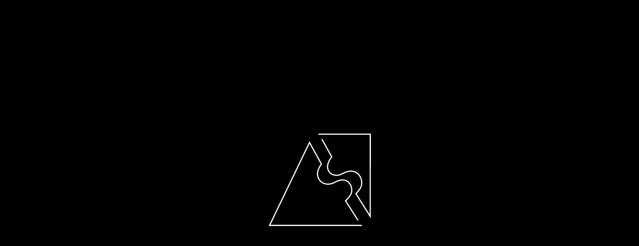

--- FILE ---
content_type: text/html;charset=UTF-8
request_url: http://archisound.co.kr/
body_size: 7651
content:
<!DOCTYPE html>
<html>

<head>
  <meta name="viewport" content="width=device-width, initial-scale=1">
  <meta name="format-detection" content="telephone=no">
  <meta charset="UTF-8">

  <title>아키사운드</title>

  <meta name="keywords">
  <meta name="description">
  <meta property="og:title">
  <meta property="og:url" content="">
  <meta property="og:image">
  <meta property="og:description">
  
  <link rel="shortcut icon" type="image/x-icon" href="/assets/images/icon/ico_favicon.png"/>
  
  <link href="/assets/styles/main.css" type="text/css" rel="stylesheet">
  <script src="/assets/library/jquery/jquery-3.6.0.min.js"></script>
  <script src="/assets/library/jquery/jquery-serializeObject.min.js"></script>
  <script src="/assets/scripts/lib/lenis.min.js"></script>
  <script src="/assets/dev/common.js"></script>
  <script type="module" src="/assets/scripts/common.js"></script>
  
  

  

</head>

<body>
	<div id="wrap">
		
	<!-- s: header include-->
   <header id="header" class="header">
     <div class="progress-box pc-show">
       <div class="progress-bar"></div>
     </div>
     <div class="header-inner">
       <div class="gnb-wrap">
         <div class="logo-area">
           <h1>
             <a href="/" class="logo"><span class="hide-txt">홈으로 이동</span></a>
           </h1>
         </div>
         <div class="gnb-area">
           <ul class="gnb-list">
             <li class="one-depth">
               <a href="/company">
                 <span>COMPANY</span>
               </a>
             </li>
             <li class="one-depth">
               <a href="javascript:;">
                 <span>BUSINESS</span>
               </a>
               <ul class="two-depth-list">
                 <li class="two-depth">
                   <a href="/business/87"></a>
                   <a href="/business/87">계획설계</a>
                 </li>
                 <li class="two-depth">
                   <a href="/business/93"></a>
                   <a href="/business/93">중간설계</a>
                 </li>
                 <li class="two-depth">
                   <a href="/business/107"></a>
                   <a href="/business/107">실시설계</a>
                 </li>
                 <li class="two-depth">
                   <a href="/business/123"></a>
                   <a href="/business/123">시공단계 컨설팅</a>
                 </li>
                 <li class="two-depth">
                   <a href="/business/127"></a>
                   <a href="/business/127">시공단계 책임시공</a>
                 </li>
                 <li class="two-depth">
                   <a href="/business/131"></a>
                   <a href="/business/131">평가단계</a>
                 </li>
               </ul>
             </li>
             <li class="one-depth">
               <a href="/project">
                 <span>PROJECT</span>
               </a>
             </li>
             <li class="one-depth">
               <a href="/prcenter">
                 <span>PR CENTER</span>
               </a>
             </li>
             <li class="one-depth">
               <a href="/contactus">
                 <span>CONTACT US</span>
               </a>
             </li>
           </ul>
           <div class="btn-area">
             <button class="btn-search"><span class="hide-txt">검색</span></button>
             <button class="btn-menu"><span class="hide-txt">메뉴</span></button>
           </div>
         </div>
       </div>
       <span class="gnb-bg"></span>
     </div>
     <!-- 전체 메뉴 -->
     <div
          class="all-menu-group"
          data-lenis-prevent="true"
          style="display: none"
        >
       <div class="utill-header">
         <h1>
           <a href="/" class="logo"><span class="hide-txt">홈으로 이동</span></a>
         </h1>
       </div>
       <ul class="all-menu-area">
         <li class="menu-list">
           <span class="one-depth-menu">COMPANY</span>
           <ul class="two-depth-list">
             <li class="two-depth-menu"> <a href="/company">COMPANY</a></li>
           </ul>
         </li>
         <li class="menu-list">
           <span class="one-depth-menu">BUSINESS</span>
           <ul class="two-depth-list">
           	 <li class="two-depth-menu">
               <a href="/business/87"></a>
               <a href="/business/87">계획설계</a>
             </li>
           	 <li class="two-depth-menu">
               <a href="/business/93"></a>
               <a href="/business/93">중간설계</a>
             </li>
           	 <li class="two-depth-menu">
               <a href="/business/107"></a>
               <a href="/business/107">실시설계</a>
             </li>
           	 <li class="two-depth-menu">
               <a href="/business/123"></a>
               <a href="/business/123">시공단계 컨설팅</a>
             </li>
           	 <li class="two-depth-menu">
               <a href="/business/127"></a>
               <a href="/business/127">시공단계 책임시공</a>
             </li>
           	 <li class="two-depth-menu">
               <a href="/business/131"></a>
               <a href="/business/131">평가단계</a>
             </li>
           </ul>
         </li>
         <li class="menu-list">
           <span class="one-depth-menu">PROJECT</span>
           <ul class="two-depth-list">
             <li class="two-depth-menu"> <a href="/project">PROJECT</a></li>
           </ul>
         </li>
         <li class="menu-list">
           <span class="one-depth-menu">PR CENTER</span>
           <ul class="two-depth-list">
             <li class="two-depth-menu"> <a href="/prcenter">PR CENTER</a></li>
           </ul>
         </li>
         <li class="menu-list">
           <span class="one-depth-menu">CONTACT US</span>
           <ul class="two-depth-list">
             <li class="two-depth-menu"> <a href="/contactus">CONTACT US</a></li>
           </ul>
         </li>
       </ul>
       <div class="utill-footer">
         <div class="utill-nav">
           <a href="/privacy/policy">개인정보처리방침</a>
           <a href="/privacy/email">이메일무단수집거부</a>
         </div>
         <div class="utill-info">
           <div class="info-number">+82 02-545-7811</div>
           <div class="info-mail">lim@archisound.co.kr</div>
         </div>
       </div>
       <button class="btn-utill-close"><span class="hide-txt">닫기</span></button>
     </div>
     <!-- 전체 검색 -->
     <div
          class="all-search-group"
          data-lenis-prevent="true"
          style="display: none"
        >
       <div class="utill-header">
         <h1>
           <a href="/" class="logo"><span class="hide-txt">홈으로 이동</span></a>
         </h1>
       </div>
       <div class="archi-textfield">
         <div class="archi-component-input">
           <input
             type="text"
             placeholder="검색어를 입력해주세요."
             class="textfield-input"
             onkeyup="searchKeyword(this)"
           />
           <div class="utill-btn-area">
             <button class="btn-clear"><span class="hide-txt">삭제</span></button>
             <button class="btn-search" onclick="searchKeywordBtn(this)"><span class="hide-txt">검색</span></button>
           </div>
         </div>
       </div>
       <button class="btn-utill-close"><span class="hide-txt">닫기</span></button>
     </div>

     <!-- mo 전체/검색 -->
     <div
          class="mo-menu-group"
          data-lenis-prevent="true"
          style="display: none"
        >
       <div class="utill-header">
         <h1>
           <a href="/" class="logo"><span class="hide-txt">홈으로 이동</span></a>
         </h1>
       </div>
       <div class="menu-area">
		 <div class="archi-textfield">
           <div class="archi-component-input">
             <input
               type="text"
               placeholder="검색어를 입력해주세요."
               class="textfield-input"
               onkeyup="searchKeyword(this)"
             />
             <div class="utill-btn-area">
               <button class="btn-clear"><span class="hide-txt">삭제</span></button>
               <button class="btn-search" onclick="searchKeywordBtn(this)"><span class="hide-txt">검색</span></button>
             </div>
           </div>
         </div>

         <div class="archi-component-accordion">
           <div class="accordion-item">
             <button class="mg-accordion-trigger" type="button" onclick="location.href='/company'">COMPANY<span class="hide-txt">페이지 이동</span></button>
           </div>
           <div class="accordion-item">
             <button class="mg-accordion-trigger">BUSINESS<span class="hide-txt">페이지 이동</span></button>
             <div class="accordion-content">
               <ul>
               	 <li>
	               <a href="/business/87">계획설계</a>
	             </li>
               	 <li>
	               <a href="/business/93">중간설계</a>
	             </li>
               	 <li>
	               <a href="/business/107">실시설계</a>
	             </li>
               	 <li>
	               <a href="/business/123">시공단계 컨설팅</a>
	             </li>
               	 <li>
	               <a href="/business/127">시공단계 책임시공</a>
	             </li>
               	 <li>
	               <a href="/business/131">평가단계</a>
	             </li>
               </ul>
             </div>
           </div>
           <div class="accordion-item">
             <button class="mg-accordion-trigger" type="button" onclick="location.href='/project'">PROJECT<span class="hide-txt">페이지 이동</span></button>
           </div>
           <div class="accordion-item">
             <button class="mg-accordion-trigger" type="button" onclick="location.href='/prcenter'">PR CENTER<span class="hide-txt">페이지 이동</span></button>
           </div>
           <div class="accordion-item">
             <button class="mg-accordion-trigger" type="button" onclick="location.href='/contactus'">CONTACT US<span class="hide-txt">페이지 이동</span></button>
           </div>
         </div>
       </div>
       <button class="btn-utill-close"><span class="hide-txt">닫기</span></button>
     </div>
   </header>

		

<div class="archi-main-wrap">
  <div id="content" role="main">
    <!-- 탑 패럴랙스 영역 -->
    <section class="main-top-container">
      <div class="top-cont01">
        <div class="top-text-r set-opacity-0">
          <span>더 좋은 소리를 위한 통합플랫폼</span>
          <span>아키사운드</span>
        </div>
        <h2 class="hide-txt">
          BEYOND ONE-STOP SERVICE FOR A BETTER SOUND
        </h2>        
        <!-- PC -->
        <div class="top-text-center pc-show">
          <div class="text-line txt01">
            <span class="text-row set-opacity-0"> BEYOND</span>
          </div>
          <div class="text-line txt02">
            <span class="text-row set-opacity-0"> ONE-STOP</span>

            <span class="text-row set-opacity-0"> SERVICE</span>
          </div>
          <div class="text-line txt03">
            <span class="text-row set-opacity-0"> FOR</span>

            <span class="text-row set-opacity-0"> A</span>

            <span class="text-row set-opacity-0"> BETTER</span>

            <span class="text-row set-opacity-0"> SOUND</span>
          </div>
        </div>

        <!-- MO -->
        <div class="top-text-center mo-show">
          <div class="text-line txt01">
            <span class="text-row set-opacity-0"> BEYOND</span>
          </div>
          <div class="text-line txt02">
            <span class="text-row set-opacity-0"> ONE-STOP</span>
          </div>
          <div class="text-line txt03">
            <span class="text-row set-opacity-0"> SERVICE FOR A</span>
          </div>
          <div class="text-line txt04">
            <span class="text-row set-opacity-0"> BETTER SOUND</span>
          </div>
        </div>
        <div class="top-text-l set-opacity-0">
          <span>
            공간을 이해하고 소리를 관리하여<br class="mo-show" />
            오감을 만족시키는 음향환경을 디자인하다
          </span>
        </div>
      </div>
      <div class="top-cont02 set-opacity-0">
        <div class="top-visual-bg"></div>
      </div>
      <!-- PC -->
      <div class="top-cont03 pc-show">
        <div class="top-text-fill">
          <p class="text-line">
            우리는 무형의 가치를 창조하는 그룹입니다.
          </p>
          <p class="text-line">
            더 좋은 소리환경을 위한 통합 플랫폼을 통해 문화예술컨텐츠의
          </p>
          <p class="text-line">
            수준을 높이고 삶의 가치를 향상시키는 건축물을 만들고 있습니다.
          </p>
          <p class="text-line">
            음향이라는 특수한 분야의 오랜 경험과 기술력, 최고의 인재를
            겸비하고
          </p>
          <p class="text-line"
            >있습니다. 건축공간의 다양성을 존중하면서 각자의 한계를
            넘어</p
          >
          <p class="text-line"
            >가능성을 실현할 가치향상을 위한 기술을 제공하겠습니다.</p
          >
        </div>
      </div>

      <!-- MO -->
      <div class="top-cont03 mo-show">
        <div class="top-text-fill">
          <p class="text-line">우리는 무형의 가치를 창조하는</p>
          <p class="text-line">그룹입니다. 더 좋은 소리환경을 위한 </p>
          <p class="text-line">통합 플랫폼을 통해 문화예술컨텐츠의 </p>
          <p class="text-line">수준을 높이고 삶의 가치를 향상시키는 </p>
          <p class="text-line">건축물을 만들고 있습니다. 음향이라는</p>
          <p class="text-line">특수한 분야의 오랜 경험과 기술력,</p>
          <p class="text-line">최고의 인재를 겸비하고 있습니다.</p>
          <p class="text-line">건축공간의 다양성을 존중하면서</p>
          <p class="text-line">각자의 한계를 넘어 가능성을</p>
          <p class="text-line">실현할 가치향상을 위한 기술을</p>
          <p class="text-line">제공하겠습니다.</p>
        </div>
      </div>
    </section>

    <!-- 시공단계 스크롤 영역 -->
    <section class="main-scroll-container">
      <div class="fixed-bg">
         <video autoplay loop muted playsinline>
           <source
             type="video/mp4"
             class="scroll-cont-video"
             src="/assets/images/mp4/egual_lottie.mp4"
           />
         </video>
        <div class="bg-mask" aria-hidden="true"></div>
      </div>

      <div class="scroll-cont-wrap">
        <a href="/business/87" class="cont-link">
          <div class="scroll-cont r-large">
            <div class="cont-inner">
              <div class="tit-area">계획설계</div>
              <div class="img-area">
                <img src="/content-disposition/attachment/public?path=/ogImage/202404&amp;name=ccbdbfdb-b218-43a9-a8f5-1019be2b656d.png&amp;originName=메인_계획설계.png" alt="계획설계">
              </div>
            </div>
          </div>
        </a><a href="/business/93" class="cont-link">
          <div class="scroll-cont l-small">
            <div class="cont-inner">
              <div class="tit-area">중간설계</div>
              <div class="img-area">
                <img src="/content-disposition/attachment/public?path=/ogImage/202404&amp;name=09185af2-fbe0-4e6b-8928-32c360f2cd0f.png&amp;originName=메인_중간설계.png" alt="중간설계">
              </div>
            </div>
          </div>
        </a><a href="/business/107" class="cont-link">
          <div class="scroll-cont r-large">
            <div class="cont-inner">
              <div class="tit-area">실시설계</div>
              <div class="img-area">
                <img src="/content-disposition/attachment/public?path=/ogImage/202404&amp;name=59ef9a79-cbf2-4627-a825-ce030c1ad071.png&amp;originName=메인_실시설계.png" alt="실시설계">
              </div>
            </div>
          </div>
        </a><a href="/business/123" class="cont-link">
          <div class="scroll-cont l-small">
            <div class="cont-inner">
              <div class="tit-area">시공단계 컨설팅</div>
              <div class="img-area">
                <img src="/content-disposition/attachment/public?path=/ogImage/202404&amp;name=6f23e6a3-0dbd-4a9d-85ea-afbf4787628d.png&amp;originName=메인_시공단계컨설팅.png" alt="시공단계 컨설팅">
              </div>
            </div>
          </div>
        </a><a href="/business/127" class="cont-link">
          <div class="scroll-cont r-large">
            <div class="cont-inner">
              <div class="tit-area">시공단계 책임시공</div>
              <div class="img-area">
                <img src="/content-disposition/attachment/public?path=/ogImage/202404&amp;name=e4389f06-f695-43b0-94e3-2662aa690372.png&amp;originName=메인_시공단계책임시공.png" alt="시공단계 책임시공">
              </div>
            </div>
          </div>
        </a><a href="/business/131" class="cont-link">
          <div class="scroll-cont l-small">
            <div class="cont-inner">
              <div class="tit-area">평가단계</div>
              <div class="img-area">
                <img src="/content-disposition/attachment/public?path=/ogImage/202404&amp;name=c0884ebb-3f02-43a5-aa00-ad42ee527348.png&amp;originName=메인_평가단계.png" alt="평가단계">
              </div>
            </div>
          </div>
        </a>
        
        <div class="fixed-tit">
          <p class="category">BUSINESS</p>
          <div class="word-change-wrap">
          	<h2>
            <strong class="sub">
              <span class="top">SCHEMATIC <br/> DESIGN</span>
            </strong><strong class="sub">
              <span class="top">DESIGN <br/> DEVELOPMENT</span>
            </strong><strong class="sub">
              <span class="top">CONSTRUCTION <br/> DOCUMENTS</span>
            </strong><strong class="sub">
              <span class="top">JOB SITE <br/> SUPERVISION</span>
            </strong><strong class="sub">
              <span class="top">RESPONSIBLE <br/> CONSTRUCTION</span>
            </strong><strong class="sub">
              <span class="top">COMMISSIONING</span>
            </strong>
            </h2>
          </div>
        </div>
      </div>
    </section>

    <!-- 프로젝트 소개 영역 -->
    <section class="main-proj-container">
      <div class="archi-content-wrap">
        <div class="archi-tit-wrap">
          <div class="tit-area">
            <div class="archi-tit">
              <span>PROJECT</span>
            </div>
            <div class="archi-sub">
              <span>
                고객의 환경과 제한여건에 맞추어 진행한 대표 프로젝트를
                소개합니다.
              </span>
            </div>
          </div>
          <div class="btn-area">
            <a href="/project" class="btn-link"></a>
          </div>
        </div>
        <!-- PC -->
        <div class="archi-list-wrap pc-show">
          <ul class="row-list">
            <li class="set-opacity-0">
              <a href="/project/7072" class="list-link">
                <div class="row-inner">
                  <div class="top-area">
                    <span class="type-r">Studio 외 3</span>
                  </div>
                  <div class="img-area">
                  	
	                    <div class="img-mask"></div>
	                    <img src="/content-disposition/attachment/public?path=/ogImage/202505&amp;name=d75699b6-3ed7-4b87-849f-0b5ad287c061.png&amp;originName=1_main01.png">
                    
                  </div>
                  <div class="tit-area">
                    <div class="col-tit">HYBE 용산 신사옥 1.0 및 2.0 Project</div>
                  </div>
                </div>
              </a>
            </li>
            <li class="set-opacity-0">
              <a href="/project/7061" class="list-link">
                <div class="row-inner">
                  <div class="top-area">
                    <span class="type-r">Mixed-Use 외 2</span>
                  </div>
                  <div class="img-area">
                  	
	                    <div class="img-mask"></div>
	                    <img src="/content-disposition/attachment/public?path=/ogImage/202505&amp;name=6a09151e-6779-4d59-ada9-919464daea59.png&amp;originName=2_main2.png">
                    
                  </div>
                  <div class="tit-area">
                    <div class="col-tit">2012 서울 핵안보정상회의(2012 Seoul Nuclear Security Summit)</div>
                  </div>
                </div>
              </a>
            </li>
            <li class="set-opacity-0">
              <a href="/project/7054" class="list-link">
                <div class="row-inner">
                  <div class="top-area">
                    <span class="type-r">Mixed-Use 외 5</span>
                  </div>
                  <div class="img-area">
                  	
	                    <div class="img-mask"></div>
	                    <img src="/content-disposition/attachment/public?path=/ogImage/202505&amp;name=1b12f57c-db28-4ca6-b6bd-de734e8c8944.jpg&amp;originName=3_main03.jpg">
                    
                  </div>
                  <div class="tit-area">
                    <div class="col-tit">롯데월드타워 Project</div>
                  </div>
                </div>
              </a>
            </li>
            <li class="set-opacity-0">
              <a href="/project/7044" class="list-link">
                <div class="row-inner">
                  <div class="top-area">
                    <span class="type-r">Mixed-Use 외 5</span>
                  </div>
                  <div class="img-area">
                  	
	                    <div class="img-mask"></div>
	                    <img src="/content-disposition/attachment/public?path=/ogImage/202505&amp;name=3c5114c7-ce99-487d-ade3-7c1434c44963.jpg&amp;originName=4_main04.jpg">
                    
                  </div>
                  <div class="tit-area">
                    <div class="col-tit">센터필드(CENTERFIELD), 조선 팰리스 서울 강남</div>
                  </div>
                </div>
              </a>
            </li>
            <li class="set-opacity-0">
              <a href="/project/7033" class="list-link">
                <div class="row-inner">
                  <div class="top-area">
                    <span class="type-r">Culture 외 2</span>
                  </div>
                  <div class="img-area">
                  	
	                    <div class="img-mask"></div>
	                    <img src="/content-disposition/attachment/public?path=/ogImage/202505&amp;name=12b85774-b216-4153-8004-440192a157bc.png&amp;originName=5_main05.png">
                    
                  </div>
                  <div class="tit-area">
                    <div class="col-tit">마린스키 연해주 극장(Primorsky Stage Of The Mariinsky Theatre)</div>
                  </div>
                </div>
              </a>
            </li>
            <li class="set-opacity-0">
              <a href="/project/7015" class="list-link">
                <div class="row-inner">
                  <div class="top-area">
                    <span class="type-r">Culture 외 4</span>
                  </div>
                  <div class="img-area">
                  	
	                    <div class="img-mask"></div>
	                    <img src="/content-disposition/attachment/public?path=/ogImage/202505&amp;name=a1d99846-b8d1-4d0b-b725-96e64417e4dd.png&amp;originName=6_main0601.png">
                    
                  </div>
                  <div class="tit-area">
                    <div class="col-tit">네이버 Project</div>
                  </div>
                </div>
              </a>
            </li>
          </ul>
        </div>

        <!-- MO -->
        <div class="archi-component-swiper type-list mo-show">
          <div class="swiper number">
            <ul class="swiper-wrapper row-list">
              <li class="swiper-slide">
                <a href="/project/7072" class="list-link">
                  <div class="row-inner">
                    <div class="top-area">
					  <span class="type-r">Studio 외 3</span>                        
                    </div>
                    <div class="img-area">
                      
	                      <div class="img-mask"></div>
	                      <img src="/content-disposition/attachment/public?path=/ogImage/202505&amp;name=d75699b6-3ed7-4b87-849f-0b5ad287c061.png&amp;originName=1_main01.png">
                      
                    </div>
                    <div class="tit-area">
                      <div class="col-tit">HYBE 용산 신사옥 1.0 및 2.0 Project</div>
                    </div>
                  </div>
                </a>
              </li>
              <li class="swiper-slide">
                <a href="/project/7061" class="list-link">
                  <div class="row-inner">
                    <div class="top-area">
					  <span class="type-r">Mixed-Use 외 2</span>                        
                    </div>
                    <div class="img-area">
                      
	                      <div class="img-mask"></div>
	                      <img src="/content-disposition/attachment/public?path=/ogImage/202505&amp;name=6a09151e-6779-4d59-ada9-919464daea59.png&amp;originName=2_main2.png">
                      
                    </div>
                    <div class="tit-area">
                      <div class="col-tit">2012 서울 핵안보정상회의(2012 Seoul Nuclear Security Summit)</div>
                    </div>
                  </div>
                </a>
              </li>
              <li class="swiper-slide">
                <a href="/project/7054" class="list-link">
                  <div class="row-inner">
                    <div class="top-area">
					  <span class="type-r">Mixed-Use 외 5</span>                        
                    </div>
                    <div class="img-area">
                      
	                      <div class="img-mask"></div>
	                      <img src="/content-disposition/attachment/public?path=/ogImage/202505&amp;name=1b12f57c-db28-4ca6-b6bd-de734e8c8944.jpg&amp;originName=3_main03.jpg">
                      
                    </div>
                    <div class="tit-area">
                      <div class="col-tit">롯데월드타워 Project</div>
                    </div>
                  </div>
                </a>
              </li>
              <li class="swiper-slide">
                <a href="/project/7044" class="list-link">
                  <div class="row-inner">
                    <div class="top-area">
					  <span class="type-r">Mixed-Use 외 5</span>                        
                    </div>
                    <div class="img-area">
                      
	                      <div class="img-mask"></div>
	                      <img src="/content-disposition/attachment/public?path=/ogImage/202505&amp;name=3c5114c7-ce99-487d-ade3-7c1434c44963.jpg&amp;originName=4_main04.jpg">
                      
                    </div>
                    <div class="tit-area">
                      <div class="col-tit">센터필드(CENTERFIELD), 조선 팰리스 서울 강남</div>
                    </div>
                  </div>
                </a>
              </li>
              <li class="swiper-slide">
                <a href="/project/7033" class="list-link">
                  <div class="row-inner">
                    <div class="top-area">
					  <span class="type-r">Culture 외 2</span>                        
                    </div>
                    <div class="img-area">
                      
	                      <div class="img-mask"></div>
	                      <img src="/content-disposition/attachment/public?path=/ogImage/202505&amp;name=12b85774-b216-4153-8004-440192a157bc.png&amp;originName=5_main05.png">
                      
                    </div>
                    <div class="tit-area">
                      <div class="col-tit">마린스키 연해주 극장(Primorsky Stage Of The Mariinsky Theatre)</div>
                    </div>
                  </div>
                </a>
              </li>
              <li class="swiper-slide">
                <a href="/project/7015" class="list-link">
                  <div class="row-inner">
                    <div class="top-area">
					  <span class="type-r">Culture 외 4</span>                        
                    </div>
                    <div class="img-area">
                      
	                      <div class="img-mask"></div>
	                      <img src="/content-disposition/attachment/public?path=/ogImage/202505&amp;name=a1d99846-b8d1-4d0b-b725-96e64417e4dd.png&amp;originName=6_main0601.png">
                      
                    </div>
                    <div class="tit-area">
                      <div class="col-tit">네이버 Project</div>
                    </div>
                  </div>
                </a>
              </li>
            </ul>
            <div class="swiper-pagination"></div>
          </div>
        </div>
      </div>
    </section>

    <!-- 하단 패럴럭스 영역 -->
    <section class="main-pride-container">
      <div class="pride-cont-wrap">
        <div class="bg-area"></div>
        <div class="inner-tit-area">
          <div class="main-tit">
            <div class="main-tit-mask">
              <div class="text-line">
                <span class="text-row set-opacity-0"
                  >음향산업 부문 최초</span
                >
              </div>
            </div>
            <div class="main-tit-mask">
              <div class="text-line">
                <span class="text-row set-opacity-0"
                  >글로벌 고성장 기업</span
                >
              </div>
            </div>
          </div>
          <div class="sub-tit set-opacity-0">
            <span>
              아시아 태평양 고성장<br class="mo-show" />500대 기업에
              <br class="pc-show" />
              3년 연속 선정
            </span>
            <span>
              영국 파이낸셜 타임즈와 일본 니케이 아시아가 독일의 글로벌
              리서치 전문기관 스태티스타와 함께 조사하여 발표한 ‘아시아
              태평양 고성장 500대 기업’에 3년 연속 선정되었습니다.
            </span>
          </div>
        </div>
      </div>
    </section>

    <!-- PR CENTER 영역 -->
    <section class="main-pr-container">
      <div class="archi-content-wrap">
        <div class="archi-tit-wrap">
          <div class="tit-area">
            <h2 class="archi-tit">
              <span>PR CENTER</span>
            </h2>
            <div class="archi-sub">
              <span>아키사운드의 다양한 소식을 만나보세요.</span>
            </div>
          </div>
          <div class="btn-area">
            <a href="/prcenter" class="btn-link"></a>
          </div>
        </div>
        <div class="archi-board-wrap set-opacity-0">
          <div class="archi-img-wrap">
            <span class="board-img">
				<img src="/assets/images/main/main_proj_img_default.jpg" 
										   					alt="image"><img src="/assets/images/main/main_proj_img_default.jpg" 
										   					alt="image"><img src="https://biz.chosun.com/resizer/v2/TDSSFYGCK5AD7EFPCB23MEMJ2I.jpg?auth=6cb791f6f2fc588418ea769daf60c0cfbe87585d58ac3f088f8c8de33d509e1c&amp;amp;amp;width=500&amp;amp;amp;height=698&amp;amp;amp;smart=true" 
										   					alt="image">
            </span>
          </div>
          <!-- 240317 수정 -->
          <ul class="new-board-list">
          	
	            <li>
	              <a href="/prcenter/view/8206" class="board-link">
	                <div class="new-board-inner">
	                  <div class="ctg-area">뉴스</div>
	                  <div class="col-area">
	                    <div class="tit-area">㈜아키사운드와 임우승 대표, 한일수교 60주년 대형 음악 방송 프로젝트 [체인지 스트릿(Change Street)] 제작지원사와 사운드슈퍼바이저로 참여</div>
	                    <div class="date-area">2025-12-20</div>
	                  </div>
	                </div>
	              </a>
	              <div aria-hidden="true" class="list-item-overlay">
	                <div class="new-board-inner">
	                  <div class="ctg-area">뉴스</div>
	                  <div class="col-area">
	                    <div class="tit-area">㈜아키사운드와 임우승 대표, 한일수교 60주년 대형 음악 방송 프로젝트 [체인지 스트릿(Change Street)] 제작지원사와 사운드슈퍼바이저로 참여</div>
	                    <div class="date-area">2025-12-20</div>
	                  </div>
	                </div>
	              </div>
	              <div aria-hidden="true" class="overlay-mask"></div>
	            </li>
			
	            <li>
	              <a href="/prcenter/view/7946" class="board-link">
	                <div class="new-board-inner">
	                  <div class="ctg-area">소식</div>
	                  <div class="col-area">
	                    <div class="tit-area">㈜아키사운드, 신진작가 지원 위한 자선 플리마켓 성료 - 하이엔드 오디오 브랜드로서 문화예술 후원 및 사회공헌 참여</div>
	                    <div class="date-area">2025-10-13</div>
	                  </div>
	                </div>
	              </a>
	              <div aria-hidden="true" class="list-item-overlay">
	                <div class="new-board-inner">
	                  <div class="ctg-area">소식</div>
	                  <div class="col-area">
	                    <div class="tit-area">㈜아키사운드, 신진작가 지원 위한 자선 플리마켓 성료 - 하이엔드 오디오 브랜드로서 문화예술 후원 및 사회공헌 참여</div>
	                    <div class="date-area">2025-10-13</div>
	                  </div>
	                </div>
	              </div>
	              <div aria-hidden="true" class="overlay-mask"></div>
	            </li>
			
	            <li>
	              <a href="/prcenter/view/7956" class="board-link">
	                <div class="new-board-inner">
	                  <div class="ctg-area">뉴스</div>
	                  <div class="col-area">
	                    <div class="tit-area">출처: 조선일보 - 조선비즈 &gt; 아키사운드, 세계 최초 그래핀 CVD 악기 케이블과 하이엔드 이어폰 신제품 출시 - PURETONE PRO MK2&middot;PURETONE G72 기타케이블&middot;PURETONE M72 마이크케이블, 일본 시장 진출 가속화</div>
	                    <div class="date-area">2025-10-13</div>
	                  </div>
	                </div>
	              </a>
	              <div aria-hidden="true" class="list-item-overlay">
	                <div class="new-board-inner">
	                  <div class="ctg-area">뉴스</div>
	                  <div class="col-area">
	                    <div class="tit-area">출처: 조선일보 - 조선비즈 &gt; 아키사운드, 세계 최초 그래핀 CVD 악기 케이블과 하이엔드 이어폰 신제품 출시 - PURETONE PRO MK2&middot;PURETONE G72 기타케이블&middot;PURETONE M72 마이크케이블, 일본 시장 진출 가속화</div>
	                    <div class="date-area">2025-10-13</div>
	                  </div>
	                </div>
	              </div>
	              <div aria-hidden="true" class="overlay-mask"></div>
	            </li>
			
          </ul>
          <!-- //240317 수정 -->
        </div>
      </div>
    </section>

    <!-- 텍스트 플로우 영역 -->
    <section class="main-flow-container">
      <!-- first line -->
      <div class="text-infinite-wrap">
        <div class="text-infinite">
          <p class="forward">
            <span class="point">S</span>
            OUND DESIGN C
            <span class="point">O</span>
            NSULTING M
            <span class="point">E</span>
            ASUREMEN
            <span class="point">T</span>
            &nbsp;& CONSTR
            <span class="point">U</span>
            CTION
          </p>
          <p class="forward">
            <span class="point">S</span>
            OUND DESIGN C
            <span class="point">O</span>
            NSULTING M
            <span class="point">E</span>
            ASUREMEN
            <span class="point">T</span>
            &nbsp;& CONSTR
            <span class="point">U</span>
            CTION
          </p>
        </div>
      </div>
      <!-- second line -->
      <div class="text-infinite-wrap">
        <div class="text-infinite">
          <p class="reverse">
            <span class="point">S</span>
            OUND DESIGN C
            <span class="point">O</span>
            NSULTING M
            <span class="point">E</span>
            ASUREMEN
            <span class="point">T</span>
            &nbsp;& CONSTR
            <span class="point">U</span>
            CTION
          </p>
          <p class="reverse">
            <span class="point">S</span>
            OUND DESIGN C
            <span class="point">O</span>
            NSULTING M
            <span class="point">E</span>
            ASUREMEN
            <span class="point">T</span>
            &nbsp;& CONSTR
            <span class="point">U</span>
            CTION
          </p>
        </div>
      </div>
    </section>
  </div>
</div>


<script type="module" src="/assets/scripts/pageComp/main.js"></script>

<script>
	
  		if (!sessionStorage.getItem("noIntro")) {
	        const style = `
	          body {background: #000000}
	          #wrap {display:none}
	        `;
	
	        const $style = document.createElement("style");
	        $style.id = "main-style";
	        $style.innerHTML = style;
	
	        document.querySelector("head").appendChild($style);
      	}
      	
</script>

		
   <footer class="footer">
     <div class="footer-inner">
       <div class="logo-area">
         <div class="footer-logo"></div>
         <button class="btn-top"><span class="hide-txt">상단으로 이동</span></button>
       </div>
       <div class="footer-info-area">
         <div class="footer-info-box">
           <div class="intro-txt">
             Beyond One-Stop Service
             <br />
             For A Better Sound
           </div>
           <div class="company-info">
             <!-- <div class="info-list">
         <span class="info-tit">CONTACT</span>
         <div class="info-txt pc-show">
           <span class="type-adress">02-54507811</span>
           <span class="type-maail">lim@archisound.co.kr</span>
         </div>
       </div> -->
             <div class="info-list">
               <span class="info-tit">CONTACT</span>
               <div class="info-txt">
                 <span class="type-adress">
                   서울특별시 강남구 학동로224 <br class="mo-show" />(논현동,
                   삼환아르누보3) 3층
                 </span>
                 <span class="type-adress">02-545-7811</span>
               </div>
             </div>
           </div>
         </div>
         <div class="footer-nav-area">
           <div class="nav-list-box">
             <ul class="nav-list">
               <li>
                 <a href="/privacy/policy">개인정보처리방침</a>
               </li>
               <li>
                 <a href="/privacy/email">이메일무단수집거부</a>
               </li>
             </ul>
             <p class="copy-txt">© 2024 ARCHISOUND. ALL RIGHTS RESERVED</p>
           </div>
           <div class="social-sns">
             <ul class="sns-list">
               <li>
                 <a
                   href="https://www.facebook.com/archisound/?locale=ko_KR"
                   class="ico-sns facebook"
                 ><span class="hide-txt">페이스북으로 이동</span></a>
               </li>
               <li>
                 <a href="https://www.instagram.com/archisound_official1" class="ico-sns instagram"><span class="hide-txt">인스타그램으로 이동</span></a>
               </li>
               <li>
                 <a href="https://www.youtube.com/@ARCHISOUND1/featured" class="ico-sns youtube"><span class="hide-txt">유튜브로 이동</span></a>
               </li>
             </ul>
           </div>
         </div>
       </div>
     </div>
   </footer>
		
	</div>
	
	
  <script>

    function searchKeywordBtn(btn){
      const searchKeyword = $(btn).parent().prev().val()
      goSearchKeyword(searchKeyword);
    }
    function searchKeyword(input){
      if(this.event.keyCode === 13){
        goSearchKeyword(input.value);
      }
    }
    function goSearchKeyword(keyword){
      if(keyword.length < 2){
        alert("검색어를 2글자 이상 입력해주세요.");
        return;
      }

      location.href = `/search?searchKeyword=${keyword}`;
    }

    function searchCookieDelete(obj){
      let value = $(obj).data("value");
      fnPostAjax("/cookie/delete",{"cookieName":"SEARCH_KEYWORD", "searchValue":value},function(){
        $(obj).parent().remove()
      })
    }
  </script>

	<div class="dimm"></div>
</body>
</html>


--- FILE ---
content_type: text/css
request_url: http://archisound.co.kr/assets/styles/main.css
body_size: 16586
content:
@charset "UTF-8";@font-face{font-family:Pretendard;font-weight:900;src:local("Pretendard"),url(../fonts/Pretendard-Black.woff2) format("woff2"),url(../fonts/Pretendard-Black.woff) format("woff")}@font-face{font-family:Pretendard;font-weight:700;src:local("Pretendard"),url(../fonts/Pretendard-Bold.woff2) format("woff2"),url(../fonts/Pretendard-Bold.woff) format("woff")}@font-face{font-family:Pretendard;font-weight:700;src:local("Pretendard"),url(../fonts/Pretendard-ExtraBold.woff2) format("woff2"),url(../fonts/Pretendard-ExtraBold.woff) format("woff")}@font-face{font-family:Pretendard;font-weight:300;src:local("Pretendard"),url(../fonts/Pretendard-ExtraLight.woff2) format("woff2"),url(../fonts/Pretendard-ExtraLight.woff) format("woff")}@font-face{font-family:Pretendard;font-weight:300;src:local("Pretendard"),url(../fonts/Pretendard-Light.woff2) format("woff2"),url(../fonts/Pretendard-Light.woff) format("woff")}@font-face{font-family:Pretendard;font-weight:500;src:local("Pretendard"),url(../fonts/Pretendard-Medium.woff2) format("woff2"),url(../fonts/Pretendard-Medium.woff) format("woff")}@font-face{font-family:Pretendard;font-weight:400;src:local("Pretendard"),url(../fonts/Pretendard-Regular.woff2) format("woff2"),url(../fonts/Pretendard-Regular.woff) format("woff")}@font-face{font-family:Pretendard;font-weight:700;src:local("Pretendard"),url(../fonts/Pretendard-SemiBold.woff2) format("woff2"),url(../fonts/Pretendard-SemiBold.woff) format("woff")}@font-face{font-family:Pretendard;font-weight:100;src:local("Pretendard"),url(../fonts/Pretendard-Thin.woff2) format("woff2"),url(../fonts/Pretendard-Thin.woff) format("woff")}@font-face{font-family:Prompt;font-weight:400;src:local("Promt"),url(../fonts/Prompt-Regular.woff2) format("font-woff2"),url(../fonts/Prompt-Regular.woff) format("woff")}@font-face{font-family:Prompt;font-weight:500;src:local("Promt"),url(../fonts/Prompt-Medium.woff2) format("font-woff2"),url(../fonts/Prompt-Medium.woff) format("woff")}@font-face{font-family:Prompt;font-weight:700;src:local("Promt"),url(../fonts/Prompt-Bold.woff2) format("font-woff2"),url(../fonts/Prompt-Bold.woff) format("woff")}html{font-family:Pretendard}/*! reset */*,::after,::before{box-sizing:border-box}html{-webkit-text-size-adjust:100%;-moz-text-size-adjust:100%;text-size-adjust:100%;font-size:10px;font-weight:400}html:lang(ko){font-family:Pretendard,-apple-system,BlinkMacSystemFont,"Noto Sans KR","Malgun Gothic","맑은 고딕",Dotum,"돋움",sans-serif}html:lang(en){font-family:"Pretendard Variable",Pretendard,-apple-system,BlinkMacSystemFont,system-ui,-apple-system,Segoe UI,Roboto,Ubuntu,Cantarell,Noto Sans,sans-serif,"Helvetica Neue","Segoe UI","Apple SD Gothic Neo","Noto Sans KR","Malgun Gothic","Apple Color Emoji","Segoe UI Emoji","Segoe UI Symbol",sans-serif}html:lang(ja){font-family:Meiryo,"メイリオ","ヒラギノ角ゴ Pro W3","Hiragino Kaku Gothic Pro",sans-serif}html:lang(zh){font-family:Helvetica,Arial,"Microsoft Yahei","微软雅黑",STXihei,"华文细黑",sans-serif}html:lang(en),html:lang(ja),html:lang(ko),html:lang(zh){line-height:1.15}html:lang(ko){word-break:keep-all}html:lang(en),html:lang(ja),html:lang(zh){word-break:break-all}html:lang(en),html:lang(ja),html:lang(ko),html:lang(zh){word-wrap:break-word}html:lang(ko){letter-spacing:0}html:lang(en),html:lang(ja),html:lang(zh){letter-spacing:-.02em}article,aside,audio,blockquote,body,canvas,code,dd,details,div,dl,dt,fieldset,figure,footer,form,h1,h2,h3,h4,h5,h6,header,hgroup,input,legend,li,mark,nav,ol,p,pre,section,td,textarea,th,time,ul,video{margin:0;padding:0}body{color:#000;background-color:#fff}img{border:0;border-style:none}button{border:0;background:0 0;padding:0;cursor:pointer}button,input,optgroup,select,textarea{margin:0;font-size:100%;font-family:inherit}table{border-collapse:collapse;border-spacing:0}fieldset{border:0}legend{color:#000}address,caption,code,em,strong,th,var{font-style:normal;font-weight:400}ol,ul{list-style:none}caption,th{text-align:left}h1,h2,h3,h4,h5,h6{font-size:100%;font-weight:400;line-height:1}caption,hr,legend{width:0;height:0;font-size:1px;text-indent:-9999em;line-height:0}a{color:inherit;-webkit-text-decoration:none;-webkit-text-decoration:none;text-decoration:none;background-color:transparent}a:visited span{border:inherit}/*! normalize.css v8.0.1 | MIT License | github.com/necolas/normalize.css */main{display:block}small{font-size:80%}sub,sup{font-size:75%;line-height:0;position:relative;vertical-align:baseline}sub{bottom:-.25em}sup{top:-.5em}button,input{overflow:visible}button,select{text-transform:none}[type=button],[type=reset],[type=submit],button{-webkit-appearance:button}[type=button]::-moz-focus-inner,[type=reset]::-moz-focus-inner,[type=submit]::-moz-focus-inner,button::-moz-focus-inner{border-style:none;padding:0}[type=button]:-moz-focusring,[type=reset]:-moz-focusring,[type=submit]:-moz-focusring,button:-moz-focusring{outline:1px dotted ButtonText}progress{vertical-align:baseline}textarea{overflow:auto}[type=number]::-webkit-inner-spin-button,[type=number]::-webkit-outer-spin-button{height:auto}[type=search]{-webkit-appearance:textfield;outline-offset:-2px}[type=search]::-webkit-search-decoration{-webkit-appearance:none}::-webkit-file-upload-button{-webkit-appearance:button;font:inherit}details{display:block}[hidden],template{display:none}/*! common */.hide-txt{overflow:hidden;position:absolute;width:1px;height:1px;font-size:1px;line-height:0;clip:rect(0 0 0 0);white-space:nowrap;margin:-1px;padding:0;border:0}a:before{content:"　";position:absolute;font-size:0}[tabindex="-1"]:focus{outline:0}/*! 반응형 미지원 컨텐츠의 모바일 화면시 가림막 소스 *//*! skipnav *//*! Browser Upgrade Prompt *//*! dimm */.dimm{display:none;position:fixed;top:0;right:0;bottom:0;left:0;z-index:99;background:#000;opacity:.6}.dimm img{display:block}/*! 공통 레이아웃 속성 */#container,#content,#wrap,body,html{height:100%}/*! 아이콘 공통 속성 */[class^=ico-]{display:inline-block;vertical-align:middle;background-repeat:no-repeat;background-position:center center}@font-face{font-family:swiper-icons;src:url("data:application/font-woff;charset=utf-8;base64, [base64]//wADZ2x5ZgAAAywAAADMAAAD2MHtryVoZWFkAAABbAAAADAAAAA2E2+eoWhoZWEAAAGcAAAAHwAAACQC9gDzaG10eAAAAigAAAAZAAAArgJkABFsb2NhAAAC0AAAAFoAAABaFQAUGG1heHAAAAG8AAAAHwAAACAAcABAbmFtZQAAA/gAAAE5AAACXvFdBwlwb3N0AAAFNAAAAGIAAACE5s74hXjaY2BkYGAAYpf5Hu/j+W2+MnAzMYDAzaX6QjD6/4//Bxj5GA8AuRwMYGkAPywL13jaY2BkYGA88P8Agx4j+/8fQDYfA1AEBWgDAIB2BOoAeNpjYGRgYNBh4GdgYgABEMnIABJzYNADCQAACWgAsQB42mNgYfzCOIGBlYGB0YcxjYGBwR1Kf2WQZGhhYGBiYGVmgAFGBiQQkOaawtDAoMBQxXjg/wEGPcYDDA4wNUA2CCgwsAAAO4EL6gAAeNpj2M0gyAACqxgGNWBkZ2D4/wMA+xkDdgAAAHjaY2BgYGaAYBkGRgYQiAHyGMF8FgYHIM3DwMHABGQrMOgyWDLEM1T9/w8UBfEMgLzE////P/5//f/V/xv+r4eaAAeMbAxwIUYmIMHEgKYAYjUcsDAwsLKxc3BycfPw8jEQA/[base64]/uznmfPFBNODM2K7MTQ45YEAZqGP81AmGGcF3iPqOop0r1SPTaTbVkfUe4HXj97wYE+yNwWYxwWu4v1ugWHgo3S1XdZEVqWM7ET0cfnLGxWfkgR42o2PvWrDMBSFj/IHLaF0zKjRgdiVMwScNRAoWUoH78Y2icB/yIY09An6AH2Bdu/UB+yxopYshQiEvnvu0dURgDt8QeC8PDw7Fpji3fEA4z/PEJ6YOB5hKh4dj3EvXhxPqH/SKUY3rJ7srZ4FZnh1PMAtPhwP6fl2PMJMPDgeQ4rY8YT6Gzao0eAEA409DuggmTnFnOcSCiEiLMgxCiTI6Cq5DZUd3Qmp10vO0LaLTd2cjN4fOumlc7lUYbSQcZFkutRG7g6JKZKy0RmdLY680CDnEJ+UMkpFFe1RN7nxdVpXrC4aTtnaurOnYercZg2YVmLN/d/gczfEimrE/fs/bOuq29Zmn8tloORaXgZgGa78yO9/cnXm2BpaGvq25Dv9S4E9+5SIc9PqupJKhYFSSl47+Qcr1mYNAAAAeNptw0cKwkAAAMDZJA8Q7OUJvkLsPfZ6zFVERPy8qHh2YER+3i/BP83vIBLLySsoKimrqKqpa2hp6+jq6RsYGhmbmJqZSy0sraxtbO3sHRydnEMU4uR6yx7JJXveP7WrDycAAAAAAAH//wACeNpjYGRgYOABYhkgZgJCZgZNBkYGLQZtIJsFLMYAAAw3ALgAeNolizEKgDAQBCchRbC2sFER0YD6qVQiBCv/H9ezGI6Z5XBAw8CBK/m5iQQVauVbXLnOrMZv2oLdKFa8Pjuru2hJzGabmOSLzNMzvutpB3N42mNgZGBg4GKQYzBhYMxJLMlj4GBgAYow/P/PAJJhLM6sSoWKfWCAAwDAjgbRAAB42mNgYGBkAIIbCZo5IPrmUn0hGA0AO8EFTQAA");font-weight:400;font-style:normal}:root{--swiper-theme-color:#007aff}.swiper{margin-left:auto;margin-right:auto;overflow:hidden;list-style:none;padding:0}.swiper,.swiper-wrapper{position:relative;z-index:1}.swiper-wrapper{width:100%;height:100%;display:flex;transition-property:transform;box-sizing:content-box}.swiper-wrapper{transform:translate3d(0,0,0)}.swiper-slide{flex-shrink:0;width:100%;height:100%;position:relative;transition-property:transform}.swiper-slide-invisible-blank{visibility:hidden}:root{--swiper-navigation-size:44px}.swiper-button-next,.swiper-button-prev{position:absolute;top:50%;width:calc(44px / 44 * 27);width:calc(var(--swiper-navigation-size)/ 44 * 27);height:44px;height:var(--swiper-navigation-size);margin-top:calc(0px - 44px / 2);margin-top:calc(0px - var(--swiper-navigation-size)/ 2);z-index:10;cursor:pointer;display:flex;align-items:center;justify-content:center;color:#007aff;color:var(--swiper-navigation-color,var(--swiper-theme-color))}.swiper-button-next.swiper-button-disabled,.swiper-button-prev.swiper-button-disabled{opacity:.35;cursor:auto;pointer-events:none}.swiper-button-next.swiper-button-hidden,.swiper-button-prev.swiper-button-hidden{opacity:0;cursor:auto;pointer-events:none}.swiper-navigation-disabled .swiper-button-next,.swiper-navigation-disabled .swiper-button-prev{display:none!important}.swiper-button-next:after,.swiper-button-prev:after{font-family:swiper-icons;font-size:44px;font-size:var(--swiper-navigation-size);text-transform:none!important;letter-spacing:0;font-feature-settings:normal,;font-variant:normal;font-variant:initial;line-height:1}.swiper-button-prev{left:10px;right:auto}.swiper-button-prev:after{content:"prev"}.swiper-button-next{right:10px;left:auto}.swiper-button-next:after{content:"next"}.swiper-button-lock{display:none}.swiper-pagination{position:absolute;text-align:center;transition:.3s opacity;transform:translate3d(0,0,0);z-index:10}.swiper-scrollbar{border-radius:10px;position:relative;-ms-touch-action:none;background:rgba(0,0,0,.1)}.swiper-scrollbar-disabled>.swiper-scrollbar,.swiper-scrollbar.swiper-scrollbar-disabled{display:none!important}.swiper-scrollbar.swiper-scrollbar-horizontal{position:absolute;left:1%;bottom:3px;z-index:50;height:5px;width:98%}.swiper-scrollbar.swiper-scrollbar-vertical{position:absolute;right:3px;top:1%;z-index:50;width:5px;height:98%}.swiper-scrollbar-drag{height:100%;width:100%;position:relative;background:rgba(0,0,0,.5);border-radius:10px;left:0;top:0}.swiper-scrollbar-lock{display:none}.swiper-zoom-container{width:100%;height:100%;display:flex;justify-content:center;align-items:center;text-align:center}.swiper-zoom-container>canvas,.swiper-zoom-container>img,.swiper-zoom-container>svg{max-width:100%;max-height:100%;object-fit:contain}.swiper-slide-zoomed{cursor:move}.swiper-lazy-preloader{width:42px;height:42px;position:absolute;left:50%;top:50%;margin-left:-21px;margin-top:-21px;z-index:10;transform-origin:50%;box-sizing:border-box;border:4px solid #007aff;border-radius:50%;border:4px solid var(--swiper-preloader-color,var(--swiper-theme-color));border-top:4px solid transparent}.swiper:not(.swiper-watch-progress) .swiper-lazy-preloader{animation:swiper-preloader-spin 1s infinite linear}.swiper .swiper-notification{position:absolute;left:0;top:0;pointer-events:none;opacity:0;z-index:-1000}.archi-component-button.btn-more{position:relative;display:flex;width:100%;max-width:15.9375vw;height:3.8541666667vw;color:#000;font-weight:700;font-size:1.25vw;line-height:1.7;font-family:Prompt;line-height:1.1;background:#fff;border:3px solid #000;align-items:center;justify-content:center;overflow:hidden}.archi-component-button.btn-more::before{content:"";position:absolute;z-index:-1;top:0;right:0;bottom:0;left:0;background:#000;transform:translateY(100%);transition:.2s ease}.archi-component-button.btn-more:hover{background:0 0;color:#fff}.archi-component-button.btn-more:hover::before{transform:translateY(0)}.archi-component-button.underline{display:inline-flex;align-items:center}.archi-component-button.underline .txt{font-weight:400;font-size:1.0416666667vw;line-height:1.7;color:#555;-webkit-text-decoration:underline;-webkit-text-decoration:underline;text-decoration:underline;text-underline-offset:3px}.archi-component-button.underline .ico-reset{margin-left:.2083333333vw}.archi-component-button.underline .ico-reset.ico-reset{width:.8333333333vw;height:.8333333333vw;background:url(../images/icon/ico_reset.png) no-repeat center/cover}.archi-component-button.badge{background:#000;padding:.4166666667vw 1.25vw;color:#fff;font-weight:700;font-size:1.0416666667vw;line-height:1.7}.archi-component-input{position:relative}.archi-component-input input{width:100%;height:4.1666666667vw;padding:0 7.2916666667vw 0 1.6666666667vw;font-weight:400;font-size:1.1458333333vw;line-height:1.7;border:3px solid #000}.archi-component-input .utill-btn-area{position:absolute;top:1.0416666667vw;right:1.6666666667vw;display:flex;align-items:center}.archi-component-input .utill-btn-area button+button{margin-left:.8333333333vw}.archi-component-input .utill-btn-area .btn-clear{width:1.6666666667vw;height:1.6666666667vw;background:url(../images/icon/ico_cancel.png) center/100% 100% no-repeat;visibility:hidden}.archi-component-input .utill-btn-area .btn-search{width:2.0833333333vw;height:2.0833333333vw;background:url(../images/icon/ico_search_large.png) center/100% 100% no-repeat}.archi-component-input textarea{width:100%;padding:1.1197916667vw 1.6666666667vw;font-weight:400;font-size:1.1458333333vw;line-height:1.7;border:3px solid #000;resize:none}.archi-component-checkbox{position:relative;display:grid}.archi-component-checkbox input{position:absolute;top:0;left:0;right:0;bottom:0;overflow:visible;opacity:0}.archi-component-checkbox input:checked+label{font-weight:500;font-size:.9375vw;line-height:1.7;border:1px solid #f8b62d;background:#f8b62d}.archi-component-checkbox .checkbox-input-label{position:relative;display:inline-flex;padding:.6510416667vw 1.4583333333vw;height:2.9166666667vw;font-weight:400;font-size:.9375vw;line-height:1.7;color:#000;border:1px solid #ebebeb;border-radius:2.6041666667vw;background:#ebebeb;align-items:center;justify-content:center}.archi-component-checkbox.small input:checked+label::before{background:#f8b62d;border:1px solid #f8b62d}.archi-component-checkbox.small input:checked+label::after{content:"";display:block;position:absolute;top:.5729166667vw;left:.2604166667vw;width:.7291666667vw;height:.5208333333vw;background:url(../images/icon/ico_checked.png) no-repeat;background-size:100% auto}.archi-component-checkbox.small .checkbox-input-label{padding:0 0 0 1.875vw;width:auto;height:auto;justify-content:flex-end;background:0 0;border-radius:0;border:none;color:#fff;font-weight:500;font-size:1.0416666667vw;line-height:1.7;position:relative}.archi-component-checkbox.small .checkbox-input-label::before{content:"";position:absolute;top:.2604166667vw;left:0;width:1.25vw;height:1.25vw;border-radius:.2083333333vw;border:1px solid #999;background:#fff}.archi-component-radio{position:relative}.archi-component-radio input{position:absolute;top:0;left:0;right:0;bottom:0;overflow:visible;opacity:0}.archi-component-radio input:checked+label:before{background-color:#f8b62d;border-color:#f8b62d}.archi-component-radio input:checked+label::after{content:"";display:block;position:absolute;top:31%;left:.4166666667vw;width:.625vw;height:.625vw;border-radius:50%;background:#fff}.archi-component-radio .radio-input-label{position:relative;display:inline-block;padding-left:1.9791666667vw;font-weight:400;font-size:1.1458333333vw;line-height:1.7;color:#000}.archi-component-radio .radio-input-label::before{content:"";position:absolute;top:.2083333333vw;left:0;width:1.4583333333vw;height:1.4583333333vw;background:#fff;border:1px solid #999;border-radius:100%}.archi-component-switch{position:absolute;width:6.9791666667vw;height:1.875vw;border:2px solid #dadada;border-radius:1.5625vw}.archi-component-switch.eng input+label::before{left:3.3333333333vw}.archi-component-switch.eng input+label::after{color:#000}.archi-component-switch.eng input+label span{color:#777}.archi-component-switch input{position:absolute;top:0;left:0;right:0;bottom:0;width:100%;height:100%;overflow:visible;opacity:0;z-index:3}.archi-component-switch .checkbox-input-label{position:absolute;top:0;right:0;bottom:0;left:0;z-index:2}.archi-component-switch .checkbox-input-label span{position:absolute;top:.46875vw;left:.78125vw;display:inline-block;width:2.0833333333vw;height:.5208333333vw;font-weight:500;font-size:.8333333333vw;line-height:1.7;font-family:Prompt;line-height:1.1;z-index:1}.archi-component-switch .checkbox-input-label::before{content:"";position:absolute;top:-.1041666667vw;left:-.1041666667vw;width:3.5416666667vw;height:1.875vw;border:2px solid #000;border-radius:2.0833333333vw;transition:.3s ease all}.archi-component-switch .checkbox-input-label::after{content:"ENG";position:absolute;top:.46875vw;right:.6770833333vw;width:1.875vw;height:.5208333333vw;color:#777;font-weight:500;font-size:.8333333333vw;line-height:1.7;font-family:Prompt;line-height:1.1;transition:.3s ease all}.archi-component-dropdown{position:relative;display:inline-block}.archi-component-dropdown .dropdown-tit{position:relative;display:inline-flex;width:13.3333333333vw;height:4.1666666667vw;padding:1.1458333333vw 1.6666666667vw;color:#000;font-weight:400;font-size:1.1458333333vw;line-height:1.7;border:3px solid #000;align-items:center}.archi-component-dropdown .dropdown-tit::after{content:"";position:absolute;top:.9895833333vw;right:1.6666666667vw;width:2.0833333333vw;height:2.0833333333vw;background:url(../images/icon/ico_arrow_down.png) center/100% 100% no-repeat;transition:all .1s ease}.archi-component-dropdown .dropwdwon-option{display:none;position:absolute;top:4.0104166667vw;width:13.3333333333vw;color:#000;font-weight:400;font-size:1.1458333333vw;line-height:1.7;border:3px solid #000;border-top:0;z-index:1}.archi-component-dropdown .dropwdwon-option li{padding:1.1458333333vw 1.6666666667vw;background:#fff}.archi-component-dropdown .dropwdwon-option li:hover{font-weight:700;background:#fcf9f5}.archi-component-dropdown.on .dropdown-tit{border-bottom-color:#fff}.archi-component-dropdown.on .dropdown-tit::after{transform:rotate(-180deg)}.list-count{margin-bottom:.8333333333vw}.list-count .type-txt{display:flex;align-items:center;font-weight:700;font-size:1.25vw;line-height:1.7;line-height:normal}.list-count .type-txt span{font-weight:700;font-size:1.6666666667vw;line-height:1.7;margin:0 .2083333333vw 0 .625vw;color:#000}.list-count .type-txt span.point{color:#f8b62d}.archi-list-wrap{margin-top:4.1666666667vw}.archi-list-wrap .row-list{counter-reset:list;display:grid;grid-row-gap:4.1666666667vw;row-gap:4.1666666667vw;grid-column-gap:2.0833333333vw;-moz-column-gap:2.0833333333vw;column-gap:2.0833333333vw;grid-template-columns:repeat(3,1fr)}.archi-list-wrap .row-list>li{border-top:4px solid #000}.archi-list-wrap .row-list>li .row-inner .top-area{display:flex;justify-content:space-between;font-weight:500;font-size:.9375vw;line-height:1.7;margin-top:1.0416666667vw;overflow:hidden}.archi-list-wrap .row-list>li .row-inner .top-area::before{content:"0" counter(list);counter-increment:list;font-weight:500;font-size:.9375vw;line-height:1.7}.archi-list-wrap .row-list>li .row-inner .top-area .type-r{display:flex;font-weight:500;font-size:.9375vw;line-height:1.7}.archi-list-wrap .row-list>li .row-inner .top-area .type-r span+span{margin-left:1.25vw;position:relative}.archi-list-wrap .row-list>li .row-inner .top-area .type-r span+span::before{content:"";display:block;position:absolute;left:-.6770833333vw;top:.4166666667vw;width:.0520833333vw;height:.625vw;background:#999}.archi-list-wrap .row-list>li .row-inner .img-area{position:relative;margin-top:.625vw;max-width:100%;height:36.6666666667vw;overflow:hidden}.archi-list-wrap .row-list>li .row-inner .img-area::before{position:absolute;content:"";display:block;top:0;left:0;width:100%;height:100%;transition:all .2s ease-out}.archi-list-wrap .row-list>li .row-inner .img-area:hover::before{-webkit-backdrop-filter:blur(15px);backdrop-filter:blur(15px)}.archi-list-wrap .row-list>li .row-inner .img-area>img{width:100%;height:100%;object-fit:cover;object-position:50% 50%;display:block}.archi-list-wrap .row-list>li .row-inner .img-area .img-mask{width:100%;height:100%;background-color:#fff;position:absolute;top:auto;right:0;bottom:0;left:0;z-index:2}.archi-list-wrap .row-list>li .row-inner .img-area .hover-lottie{width:100%;height:100%;position:absolute;top:0;right:0;bottom:0;left:0}.archi-list-wrap .row-list>li .row-inner .tit-area{margin-top:1.6666666667vw}.archi-list-wrap .row-list>li .row-inner .tit-area .col-tit{font-weight:700;font-size:1.6666666667vw;line-height:1.7;white-space:normal;display:-webkit-box;overflow:hidden;text-overflow:ellipsis;-webkit-box-orient:vertical;-webkit-line-clamp:2;max-height:5.625vw}.modal-dimm{width:100%;height:100%;z-index:100;background-color:rgba(0,0,0,.6)}.modal-dimm,.modal-wrap .modal-frame{position:fixed;top:0;left:0;opacity:0;display:none}.modal-wrap .modal-frame{width:35.4166666667vw;height:-moz-fit-content;height:fit-content;right:0;bottom:0;margin:auto;background:#fff;z-index:110}.modal-wrap .modal-container{width:100%}.modal-wrap .modal-container .modal-header{padding:1.6666666667vw 1.6666666667vw .4166666667vw}.modal-wrap .modal-container .modal-header .header-tit{font-weight:700;font-size:1.4583333333vw;line-height:1.7}.modal-wrap .modal-container .modal-content{min-height:13.0208333333vw;max-height:36.4583333333vw;overflow-y:scroll;margin:1.25vw 0 2.0833333333vw;padding:0 1.6666666667vw}.modal-wrap .modal-container .modal-content::-webkit-scrollbar{width:4px;background-color:#eee}.modal-wrap .modal-container .modal-content::-webkit-scrollbar-thumb{background-color:#f8b62d}.modal-wrap .md-close{position:absolute;width:2.0833333333vw;height:2.0833333333vw;top:1.7708333333vw;right:1.6666666667vw;pointer-events:all;background:url(../images/icon/ico_close.png) center/100% 100% no-repeat}.archi-component-tab{position:relative}.archi-component-tab .tab-list{height:4.7916666667vw;border-bottom:1px solid #dadada;background:#fff;opacity:0}.archi-component-tab .tab-list .list-area{display:flex;height:100%;justify-content:center;align-items:center}.archi-component-tab .tab-list .list-area>li{position:relative;font-weight:400;font-size:1.1458333333vw;line-height:1.7;font-family:Prompt;line-height:1.1}.archi-component-tab .tab-list .list-area>li+li{margin-left:4.1666666667vw}.archi-component-tab .tab-list .list-area>li.on{font-weight:700}.archi-component-tab .tab-list .list-area>li.on::after{content:"";position:absolute;left:0;bottom:-1.7708333333vw;width:100%;height:.3125vw;background:#f8b62d}.archi-component-tab .tab-list.fixed{position:sticky;left:0;width:100%;z-index:110;background:0 0;border-bottom:none;border-top:1px solid #666}.archi-component-tab .tab-list.fixed::after{content:"";position:absolute;top:0;left:0;width:100%;height:100%;-webkit-backdrop-filter:blur(15px);backdrop-filter:blur(15px);background-color:rgba(0,0,0,.7);transition:all .6s cubic-bezier(.51,.04,.07,.97);z-index:-1}.archi-component-tab .tab-list.fixed .btn-tab>a{color:#fff}.archi-component-tab .tab-list.fixed .tab-btn-wrap .btn-download{display:block;border:2px solid #fff}.archi-component-tab .tab-list.fixed .tab-btn-wrap .btn-download>span{color:#fff}.archi-component-tab .tab-list.fixed .tab-btn-wrap .btn-download>span::after{background:url(../images/icon/ico_pdf_down_white.png) center/100% 100% no-repeat}.archi-component-tab .tab-content .tab-box{display:none}.archi-component-tab .tab-content .tab-box.on{display:block}.archi-component-tab .in-tab-list{display:flex;height:4.1666666667vw}.archi-component-tab .in-tab-list .in-btn-tab{display:flex;justify-content:center;align-items:center;width:100%;height:100%;flex:1;background:#fff;text-align:center}.archi-component-tab .in-tab-list .in-btn-tab.on{background:#f8b62d}.archi-component-tab .in-tab-list .in-btn-tab.on .tab-link{font-weight:700;color:#000}.archi-component-tab .in-tab-list .in-btn-tab .tab-link{font-weight:400;font-size:1.1458333333vw;line-height:1.7;color:#333}.archi-component-tab .in-tab-list .in-tab-content .in-tab-box .lottie-circle{top:-31.7708333333vw;left:-32.2916666667vw}.archi-component-tab .in-tab-content .in-tab-box{display:none}.archi-component-tab .in-tab-content .in-tab-box.on{display:block}.archi-component-table{border-top:4px solid #000}.archi-component-table thead th{font-weight:700;font-size:1.0416666667vw;line-height:1.7;padding:1.0416666667vw 0 .9375vw;background:#f7f7f7;text-align:center}.archi-component-table tbody{border-top:1px solid #dadada}.archi-component-table tbody td{border-bottom:1px solid #dadada;padding:1.0416666667vw 1.25vw}.archi-component-table tbody td:first-child{font-weight:700;font-size:1.0416666667vw;line-height:1.7;text-align:center}.archi-component-table tbody td:nth-child(2){font-weight:400;font-size:1.0416666667vw;line-height:1.7;color:#333}.archi-component-table tbody td+td{border-left:1px solid #dadada}.archi-component-table.type-response{width:100%;border-top:2px solid #000}.archi-component-table.type-response td{text-align:center;font-weight:400;font-size:1.0416666667vw;line-height:1.7;color:#333}.archi-component-table.type-response td:first-child{font-weight:400}.archi-component-swiper.type-thumb .swiper{font-size:0}.archi-component-swiper.type-thumb .swiper .swiper-wrapper .swiper-slide{width:100%;height:auto}.archi-component-swiper.type-thumb .swiper .swiper-wrapper .swiper-slide img{width:100%;height:100%;object-fit:cover;object-position:50% 50%}.archi-component-swiper.type-thumb .swiper.thumbs-top .swiper-slide{height:53.3333333333vw}.archi-component-swiper.type-thumb .swiper.thumbs-top .swiper-button{position:absolute;bottom:0;right:0;z-index:2;background:#fff;width:12.0833333333vw;height:4.5833333333vw}.archi-component-swiper.type-thumb .swiper.thumbs-top .swiper-button [class^=swiper-button]{width:3.75vw;height:3.75vw;margin-top:0;top:inherit;bottom:0}.archi-component-swiper.type-thumb .swiper.thumbs-top .swiper-button [class^=swiper-button]::after{font-family:none;font-size:0;width:3.75vw;height:3.75vw;background-position:center;background-repeat:no-repeat;background-size:cover}.archi-component-swiper.type-thumb .swiper.thumbs-top .swiper-button .swiper-button-prev{left:1.6666666667vw}.archi-component-swiper.type-thumb .swiper.thumbs-top .swiper-button .swiper-button-prev::after{background-image:url(../images/icon/ico_swiper_l.png)}.archi-component-swiper.type-thumb .swiper.thumbs-top .swiper-button .swiper-button-prev:hover::after{background-image:url(../images/icon/ico_swiper_l_on.png)}.archi-component-swiper.type-thumb .swiper.thumbs-top .swiper-button .swiper-button-next{right:.8333333333vw}.archi-component-swiper.type-thumb .swiper.thumbs-top .swiper-button .swiper-button-next::after{background-image:url(../images/icon/ico_swiper_r.png)}.archi-component-swiper.type-thumb .swiper.thumbs-top .swiper-button .swiper-button-next:hover::after{background-image:url(../images/icon/ico_swiper_r_on.png)}.archi-component-swiper.type-thumb .swiper.thumbs-info{margin-top:2.0833333333vw}.archi-component-swiper.type-thumb .swiper.thumbs-info .swiper-wrapper{width:-moz-fit-content;width:fit-content;margin:0 auto}.archi-component-swiper.type-thumb .swiper.thumbs-info .swiper-wrapper .swiper-slide{opacity:.5;height:12.3958333333vw}.archi-component-swiper.type-thumb .swiper.thumbs-info .swiper-wrapper .swiper-slide.swiper-slide-thumb-active{opacity:1}.archi-component-swiper.type-num .swiper.number .swiper-slide>img{width:100%;height:100%}.archi-component-swiper.type-num .swiper.number .swiper-navi-wrap{display:flex;justify-content:space-between;align-items:center;margin-top:1.0416666667vw}.archi-component-swiper.type-num .swiper.number .swiper-pagination{display:flex;align-items:center;width:auto;position:static;font-weight:500;font-size:1.0416666667vw;line-height:1.7;font-family:Prompt;line-height:1.1;line-height:normal;letter-spacing:0}.archi-component-swiper.type-num .swiper.number .swiper-pagination .current{color:#f8b62d}.archi-component-swiper.type-num .swiper.number .swiper-pagination .bar{margin:0 .4166666667vw;display:block;width:.8333333333vw;height:.15625vw;background:#000}.archi-component-swiper.type-num .swiper.number .swiper-btn-area{display:flex;justify-content:flex-end}.archi-component-swiper.type-num .swiper.number .swiper-btn-area [class^=swiper-button]{position:static;margin-top:0}.archi-component-swiper.type-num .swiper.number .swiper-btn-area [class^=swiper-button]::after{font-family:none;font-size:0;width:1.6666666667vw;height:1.6666666667vw;background-position:center;background-repeat:no-repeat;background-size:100% auto}.archi-component-swiper.type-num .swiper.number .swiper-btn-area .swiper-button-prev::after{background-image:url(../images/icon/ico_busi_swiper_l.png)}.archi-component-swiper.type-num .swiper.number .swiper-btn-area .swiper-button-next{margin-left:.8333333333vw}.archi-component-swiper.type-num .swiper.number .swiper-btn-area .swiper-button-next::after{background-image:url(../images/icon/ico_busi_swiper_r.png)}.header{position:fixed;top:0;left:0;width:100%;z-index:100}.header .progress-box{position:relative;width:100%;height:.4166666667vw;background-color:#fff;z-index:1}.header .progress-box .progress-bar{width:0;height:.4166666667vw;background:#f8b62d}.header .progress-box.on{-webkit-backdrop-filter:blur(15px);backdrop-filter:blur(15px);background-color:rgba(0,0,0,.7)}.header .header-inner{position:absolute;width:100%;height:5.8333333333vw;padding:0 4.7916666667vw;margin:0 auto;transform:translateZ(0);transition:all .6s cubic-bezier(.51,.04,.07,.97)}.header .header-inner .gnb-wrap{display:flex;height:5.8333333333vw;align-items:center;justify-content:space-between}.header .header-inner .gnb-wrap .logo-area .logo{display:block;width:220px;width:22rem;height:32px;height:3.2rem;background:url(../images/common/archi_logo.png) no-repeat;background-size:100% auto}.header .header-inner .gnb-wrap .gnb-area{position:relative;display:flex;align-items:center}.header .header-inner .gnb-wrap .gnb-list{display:flex;align-items:center}.header .header-inner .gnb-wrap .gnb-list .one-depth{padding:2.34375vw .8333333333vw;font-size:18px;font-size:1.8rem;font-weight:500;font-family:Prompt;line-height:1.1;letter-spacing:.72px;letter-spacing:.072rem}.header .header-inner .gnb-wrap .gnb-list .one-depth>a:hover{color:#f8b62d}.header .header-inner .gnb-wrap .gnb-list .one-depth .two-depth:hover{color:#fff}.header .header-inner .gnb-wrap .gnb-list .one-depth.on>a{color:#f8b62d}.header .header-inner .gnb-wrap .gnb-list .one-depth.on .two-depth-list{display:flex}.header .header-inner .gnb-wrap .gnb-list .one-depth:last-child{padding:2.34375vw 0 2.34375vw .8333333333vw}.header .header-inner .gnb-wrap .gnb-list .two-depth-list{position:absolute;top:5.5208333333vw;left:-.3645833333vw;display:none;align-items:center;width:100%;height:5.8333333333vw;padding:2.2395833333vw 1.25vw;z-index:100}.header .header-inner .gnb-wrap .gnb-list .two-depth-list .two-depth{font-size:18px;font-size:1.8rem;font-family:Pretendard;line-height:1.1;min-width:-moz-fit-content;min-width:fit-content;letter-spacing:normal}.header .header-inner .gnb-wrap .gnb-list .two-depth-list .two-depth+.two-depth{margin-left:2.0833333333vw}.header .header-inner .gnb-wrap .btn-area{margin-left:3.125vw}.header .header-inner .gnb-wrap .btn-area button{width:32px;width:3.2rem;height:32px;height:3.2rem}.header .header-inner .gnb-wrap .btn-area button+button{margin-left:1.4583333333vw}.header .header-inner .gnb-wrap .btn-area .btn-search{background:url(../images/icon/ico_search.png) no-repeat;background-size:100% auto}.header .header-inner .gnb-wrap .btn-area .btn-menu{background:url(../images/icon/ico_menu.png) no-repeat;background-size:100% auto}.header .header-inner .gnb-bg{position:absolute;left:0;right:0;top:5.8333333333vw;display:none;width:100%;height:5.8333333333vw;background-color:#f8b62d;z-index:-1}.header .header-inner .gnb-bg.on{display:block}.header .header-inner.on .gnb-wrap .logo-area .logo{background:url(../images/common/archi_logo_white.png) no-repeat;background-size:100% auto}.header .header-inner.on .gnb-wrap .gnb-list .one-depth{color:#fff}.header .header-inner.on .gnb-wrap .gnb-list .two-depth:hover{color:#f8b62d}.header .header-inner.on .gnb-wrap .btn-area .btn-search{background:url(../images/icon/ico_search_white.png) no-repeat;background-size:100% auto}.header .header-inner.on .gnb-wrap .btn-area .btn-menu{background:url(../images/icon/ico_menu_white.png) no-repeat;background-size:100% auto}.header .header-inner.on .gnb-bg{-webkit-backdrop-filter:blur(15px);backdrop-filter:blur(15px);border-top:1px solid #666;background-color:rgba(0,0,0,.7)}.header .header-inner.on::after{content:"";height:100%;transition:all .6s cubic-bezier(.51,.04,.07,.97);z-index:-1}.header .all-menu-group,.header .header-inner.on::after{position:absolute;top:0;left:0;width:100%;-webkit-backdrop-filter:blur(15px);backdrop-filter:blur(15px);background-color:rgba(0,0,0,.7)}.header .all-menu-group{height:100vh;z-index:1}.header .all-menu-group .all-menu-area{padding:8.3333333333vw 4.7916666667vw 4.7916666667vw 20.2083333333vw}.header .all-menu-group .all-menu-area .menu-list{display:flex;align-items:flex-end}.header .all-menu-group .all-menu-area .menu-list .one-depth-menu{color:#fff;font-weight:700;font-size:2.8125vw;line-height:1.7;font-family:Prompt;line-height:1.1;letter-spacing:2.16px}.header .all-menu-group .all-menu-area .menu-list+.menu-list{margin-top:2.5vw}.header .all-menu-group .all-menu-area .two-depth-list{display:flex;margin-left:2.5vw}.header .all-menu-group .all-menu-area .two-depth-list .two-depth-menu{color:#fff;font-weight:500;font-size:1.0416666667vw;line-height:1.7}.header .all-menu-group .all-menu-area .two-depth-list .two-depth-menu a:hover{color:#f8b62d}.header .all-menu-group .all-menu-area .two-depth-list .two-depth-menu+.two-depth-menu{margin-left:2.0833333333vw}.header .all-menu-group .utill-footer{position:absolute;bottom:4.7916666667vw;padding:0 4.7916666667vw 0 20.2083333333vw;display:flex;width:100%;align-items:center;justify-content:space-between}.header .all-menu-group .utill-footer a{color:#fff;font-weight:500;font-size:1.0416666667vw;line-height:1.7}.header .all-menu-group .utill-footer .utill-nav a+a{margin-left:2.0833333333vw}.header .all-menu-group .utill-footer .utill-info{display:flex}.header .all-menu-group .utill-footer .utill-info div{color:#fff;font-weight:500;font-size:1.0416666667vw;line-height:1.7;font-family:Prompt;line-height:1.1}.header .all-menu-group .utill-footer .utill-info div+div{margin-left:4.1666666667vw}.header .all-search-group{position:absolute;top:0;left:0;width:100%;height:22.5vw;-webkit-backdrop-filter:blur(15px);backdrop-filter:blur(15px);background-color:rgba(0,0,0,.7);z-index:1}.header .all-search-group .archi-textfield{padding:6.25vw 20.2083333333vw;border-top:1px solid #666}.header .all-search-group .archi-textfield .textfield-input{border:none}.header .utill-header{display:flex;height:5.8333333333vw;padding:0 4.7916666667vw;align-items:center;justify-content:space-between}.header .utill-header .logo{display:block;width:11.4583333333vw;height:1.6666666667vw;background:url(../images/common/archi_logo_white.png) no-repeat;background-size:100% auto}.header .btn-utill-close{position:absolute;top:1.875vw;right:4.7916666667vw;width:2.5vw;height:2.5vw;background:url(../images/icon/ico_close_white.png) center/100% 100% no-repeat}.header.on .header-inner{transform:translate3d(0,-110%,0)}.header+.archi-sub-content-group{margin-top:15.625vw}.intro-area{position:fixed;top:0;left:0;width:100%;height:100vh;z-index:120}.intro-area .intro-lottie{position:relative;top:50%;left:50%;width:29.1666666667vw;height:5.7291666667vw;transform:translate(-50%,-50%);z-index:1010}.intro-area .intro-lottie svg{position:absolute;top:50%;left:50%;width:auto!important;height:auto!important;transform:none;transition:none;transform:translate(-50%,-50%)!important}.intro-area .intro-bg01{background:#000;z-index:1005}.intro-area .intro-bg01,.intro-area .intro-bg02{position:fixed;top:0;left:0;width:100%;height:100%}.intro-area .intro-bg02{background:#f8b62d;z-index:1000}.loading-area{position:fixed;top:0;left:0;width:100%;height:100vh;z-index:1000}.loading-area .loading{position:relative;top:50%;left:50%;width:7.8125vw;height:7.8125vw;transform:translate(-50%,-50%);z-index:1000}.loading-area .loading svg{position:absolute;top:50%;left:50%;width:auto!important;height:auto!important;transform:none;transition:none;transform:translate(-50%,-50%)!important}.loading-area .loading-dimm{position:fixed;top:0;left:0;width:100%;height:100%;background:#000;opacity:.8;z-index:999}*{cursor:none}.custom-cursor{width:2.5vw;height:2.5vw;position:fixed;top:0;left:0;pointer-events:none;opacity:0;transform:translate(-50%,-50%);backface-visibility:hidden;border-radius:50%;transform:scale(1);transition:opacity .2s ease;z-index:999}.custom-cursor-icon{width:100%;height:100%;border-radius:50%;border:2px solid #fff;transition:transform .2s ease;transform-origin:50% 50%}.mix-blend-on{mix-blend-mode:difference}.custom-cursor.custom_cursor_visible{opacity:1}.custom-cursor.custom_cursor_hidden{opacity:0}.custom-cursor.custom_cursor_hover .custom-cursor-icon{transform:scale(.3);background-color:#f8b62d;border:1px solid #f8b62d}.footer{background:url(../images/common/footer_bg.png) no-repeat;background-size:100% 100%}.footer .footer-inner{padding:4.5833333333vw 4.7916666667vw 4.1666666667vw;margin:0 auto}.footer .logo-area{display:flex;justify-content:space-between}.footer .logo-area .footer-logo{width:18.75vw;height:2.7604166667vw;background:url(../images/common/footer_logo.png) no-repeat;background-size:100% 100%}.footer .logo-area .btn-top{width:3.3333333333vw;height:3.3333333333vw;background:url(../images/icon/ico_arrow_top.png) no-repeat;background-size:100% 100%}.footer .footer-info-area{margin-top:4.5833333333vw;padding-top:4.1666666667vw;border-top:1px solid #666}.footer .footer-info-box{display:flex;justify-content:space-between}.footer .footer-info-box .intro-txt{color:#fff;font-weight:500;font-size:2.0833333333vw;line-height:1.7;font-family:Prompt;line-height:1.1;line-height:1.5}.footer .footer-info-box span{color:#fff;font-weight:400;font-size:1.0416666667vw;line-height:1.7}.footer .footer-info-box .company-info{display:flex}.footer .footer-info-box .info-list span{display:block}.footer .footer-info-box .info-list .info-tit{font-weight:700;font-size:1.0416666667vw;line-height:1.7;font-family:Prompt;line-height:1.1}.footer .footer-info-box .info-list .info-txt{margin-top:1.9791666667vw}.footer .footer-info-box .info-list .info-txt span{display:block}.footer .footer-info-box .info-list .info-txt span+span{marign-top:.2083333333vw}.footer .footer-info-box .info-list+.info-list{margin-left:3.125vw}.footer .footer-nav-area{display:flex;margin-top:4.5833333333vw;align-items:flex-end;justify-content:space-between}.footer .footer-nav-area .nav-list-box .nav-list li{display:inline-block}.footer .footer-nav-area .nav-list-box .nav-list li a{color:#fff;font-weight:400;font-size:1.0416666667vw;line-height:1.7}.footer .footer-nav-area .nav-list-box .nav-list li:first-child a{font-weight:700}.footer .footer-nav-area .nav-list-box .nav-list li+li{margin-left:.8333333333vw}.footer .footer-nav-area .nav-list-box .copy-txt{margin-top:.8333333333vw;color:#fff;font-weight:400;font-size:.9375vw;line-height:1.7;font-family:Prompt;line-height:1.1}.footer .footer-nav-area .social-sns .sns-list li{display:inline-block;width:2.5vw;height:2.5vw}.footer .footer-nav-area .social-sns .sns-list li+li{margin-left:1.6666666667vw}.footer .footer-nav-area .social-sns .sns-list .ico-sns{display:block;width:2.5vw;height:2.5vw}.footer .footer-nav-area .social-sns .sns-list .ico-sns.facebook{background:url(../images/icon/ico_facebook.png) no-repeat;background-size:100% auto}.footer .footer-nav-area .social-sns .sns-list .ico-sns.instagram{background:url(../images/icon/ico_instagram.png) no-repeat;background-size:100% auto}.footer .footer-nav-area .social-sns .sns-list .ico-sns.youtube{background:url(../images/icon/ico_youtube.png) no-repeat;background-size:100% auto}.pc-show{display:block}.mo-show{display:none}.set-opacity-0{opacity:0}.modal-wrap.main-popup .modal-content .img-wrap>img{width:100%;height:auto;vertical-align:top}.modal-wrap.main-popup .modal-content .archi-btn-wrap{display:flex;justify-content:center;margin-top:1.6666666667vw}.modal-wrap.main-popup .modal-content .archi-btn-wrap .btn-more{font-weight:600;font-size:1.25vw;line-height:1.7;font-family:Prompt;line-height:1.1;border:3px solid #000;color:#000;width:100%;max-width:15.9375vw;height:3.8541666667vw;display:flex;justify-content:center;align-items:center;position:relative;overflow:hidden}.modal-wrap.main-popup .modal-content .archi-btn-wrap .btn-more::before{content:"";position:absolute;z-index:-1;top:0;right:0;bottom:0;left:0;background:#000;transform:translateY(100%);transition:.2s ease}.modal-wrap.main-popup .modal-content .archi-btn-wrap .btn-more:hover{background:0 0;color:#fff}.modal-wrap.main-popup .modal-content .archi-btn-wrap .btn-more:hover::before{transform:translateY(0)}.modal-wrap.main-popup .modal-footer .archi-component-checkbox{background:#000;padding:.6770833333vw 1.6666666667vw;justify-content:end}.btn-enter-wrap{position:fixed;top:50%;left:50%;transform:translate(-50%,-50%);margin-top:1.3020833333vw;text-align:center;z-index:9999}.btn-enter-ico{width:28px;height:23px;display:inline-block;background:url(../images/main/main_sound_intro_ico.png) no-repeat center/cover}.btn-enter{width:72px;height:72px;background-color:#fff;border-radius:50%;border:1px solid #fff;position:relative}.btn-enter span{width:100%;height:100%;display:inline-block;position:absolute;top:0;right:0;bottom:0;left:0;border-radius:50%}.btn-enter .fade-01{z-index:-1;background-color:#fff}.btn-enter .fade-02{z-index:-2;background-color:#838383}.text-enter{margin-top:5.2083333333vw;color:#fff;font-weight:500;font-size:1.0416666667vw;line-height:1.7}.play-btn-wrap{position:sticky;left:85.7291666667vw;bottom:0;width:9.5833333333vw;height:6.25vw}.sound-play-btn{width:100%;padding:.8333333333vw 1.25vw;display:flex;align-items:flex-end;border-radius:5.2083333333vw;font-weight:500;font-size:.9375vw;line-height:1.7;font-family:Prompt;line-height:1.1;transition:background-color .3s ease-in-out}.sound-play-btn::before{content:"";width:1.25vw;height:1.25vw;display:inline-block}.sound-play-btn::after{text-wrap:nowrap;margin-left:.4166666667vw}.sound-play-btn.on{background-color:rgba(248,182,45,.8509803922)}.sound-play-btn.on::before{background:url(../images/main/main_sound_play_ico.png) no-repeat center/cover}.sound-play-btn.on::after{content:"SOUND ON"}.sound-play-btn.off{background-color:rgba(247,247,247,.8509803922)}.sound-play-btn.off::before{background:url(../images/main/main_sound_stop_ico.png) no-repeat center/cover}.sound-play-btn.off::after{content:"SOUND OFF"}.archi-main-wrap{padding-top:8.75vw}.archi-main-wrap .main-top-container .top-cont01{padding:0 4.7916666667vw}.archi-main-wrap .main-top-container .top-cont01 .top-text-r{font-weight:500;font-size:1.25vw;line-height:1.7;text-align:right}.archi-main-wrap .main-top-container .top-cont01 .top-text-r span{display:block}.archi-main-wrap .main-top-container .top-cont01 .top-text-center{margin-top:2.2916666667vw}.archi-main-wrap .main-top-container .top-cont01 .top-text-center .text-line{font-weight:700;font-size:6.6666666667vw;line-height:1.7;font-family:Prompt;line-height:1.1;right:.5208333333vw;position:relative;overflow:hidden;width:100%;height:7.8125vw}.archi-main-wrap .main-top-container .top-cont01 .top-text-center .text-line.txt01{padding-left:15.4166666667vw}.archi-main-wrap .main-top-container .top-cont01 .top-text-center .text-line.txt03{padding-left:7.7604166667vw}.archi-main-wrap .main-top-container .top-cont01 .top-text-center .text-line .text-row{position:relative;display:inline-block}.archi-main-wrap .main-top-container .top-cont01 .top-text-l{margin:5.8333333333vw 0}.archi-main-wrap .main-top-container .top-cont01 .top-text-l span{font-weight:500;font-size:1.25vw;line-height:1.7;padding-left:10.2083333333vw}.archi-main-wrap .main-top-container .top-cont02{width:100%;height:45.8333333333vw;position:relative;overflow:hidden}.archi-main-wrap .main-top-container .top-cont02 .top-visual-bg{width:100%;height:77.0833333333vw;background:url(../images/main/main_top_img.jpg) no-repeat center/cover}.archi-main-wrap .main-top-container .top-cont03{margin-top:16.6666666667vw;padding:0 4.7916666667vw}.archi-main-wrap .main-top-container .top-cont03 .top-text-fill{max-width:1462px;display:flex;flex-flow:row wrap;font-weight:700;font-size:3.0208333333vw;line-height:1.7;line-height:1.4}.archi-main-wrap .main-top-container .top-cont03 .top-text-fill .text-line+.text-line{margin-top:.2083333333vw}.archi-main-wrap .main-top-container .top-cont03 .top-text-fill .split{position:relative}.archi-main-wrap .main-scroll-container{padding-top:10.4166666667vw;margin-top:41.6666666667vw;margin-bottom:31.25vw;position:relative}.archi-main-wrap .main-scroll-container .fixed-bg{position:fixed;top:0;left:0;display:none;width:100vw;height:100vh;z-index:-1;background-color:#000;opacity:0}.archi-main-wrap .main-scroll-container .fixed-bg video{width:100%;opacity:0}.archi-main-wrap .main-scroll-container .fixed-bg .scroll-cont-video{position:fixed;z-index:-2}.archi-main-wrap .main-scroll-container .fixed-bg .bg-mask{position:absolute;top:0;right:0;bottom:0;left:0}.archi-main-wrap .main-scroll-container .fixed-tit{position:fixed;top:38%;left:50%;display:none;transform:translate(-50%,-38%);mix-blend-mode:difference;color:#fff;text-align:center;z-index:1;letter-spacing:8%}.archi-main-wrap .main-scroll-container .fixed-tit .category{font-weight:700;font-size:1.4583333333vw;line-height:1.7;font-family:Prompt;line-height:1.1;letter-spacing:2.24px}.archi-main-wrap .main-scroll-container .fixed-tit .word-change-wrap{position:relative;width:50vw;height:auto;margin-top:1.25vw}.archi-main-wrap .main-scroll-container .fixed-tit .sub{font-weight:700;font-size:5.8333333333vw;line-height:1.7;font-family:Prompt;line-height:1.1;line-height:1;letter-spacing:4.48px;position:absolute;top:0;right:0;bottom:0;left:0;opacity:0;transition:all .4s ease}.archi-main-wrap .main-scroll-container .fixed-tit .sub:first-of-type{opacity:1}.archi-main-wrap .main-scroll-container .fixed-tit .sub>span{display:block}.archi-main-wrap .main-scroll-container .scroll-cont-wrap{position:relative;z-index:0}.archi-main-wrap .main-scroll-container .scroll-cont-wrap .cont-link:nth-child(1) .img-area>img{width:28.75vw}.archi-main-wrap .main-scroll-container .scroll-cont-wrap .cont-link:nth-child(2) .img-area>img,.archi-main-wrap .main-scroll-container .scroll-cont-wrap .cont-link:nth-child(3) .img-area>img{width:36.4583333333vw}.archi-main-wrap .main-scroll-container .scroll-cont-wrap .cont-link:nth-child(4) .img-area>img{width:28.75vw}.archi-main-wrap .main-scroll-container .scroll-cont-wrap .cont-link:nth-child(5) .img-area>img,.archi-main-wrap .main-scroll-container .scroll-cont-wrap .cont-link:nth-child(6) .img-area>img{width:36.4583333333vw}.archi-main-wrap .main-scroll-container .scroll-cont-wrap .scroll-cont{display:flex}.archi-main-wrap .main-scroll-container .scroll-cont-wrap .scroll-cont .cont-inner .img-area>img{vertical-align:top}.archi-main-wrap .main-scroll-container .scroll-cont-wrap .scroll-cont.r-small{justify-content:flex-end;padding-right:4.7916666667vw}.archi-main-wrap .main-scroll-container .scroll-cont-wrap .scroll-cont.r-small .cont-inner .tit-area{text-align:right}.archi-main-wrap .main-scroll-container .scroll-cont-wrap .scroll-cont.r-large{justify-content:flex-end;padding-right:12.5vw}.archi-main-wrap .main-scroll-container .scroll-cont-wrap .scroll-cont.r-large .cont-inner .tit-area{text-align:right}.archi-main-wrap .main-scroll-container .scroll-cont-wrap .scroll-cont.l-small{justify-content:flex-start;padding-left:4.7916666667vw}.archi-main-wrap .main-scroll-container .scroll-cont-wrap .scroll-cont.l-large{justify-content:flex-start;padding-left:12.5vw}.archi-main-wrap .main-scroll-container .scroll-cont-wrap .scroll-cont .cont-inner .tit-area{margin-bottom:.625vw;font-weight:700;font-size:1.6666666667vw;line-height:1.7;color:#fff}.archi-main-wrap .main-proj-container{margin-top:12.5vw}.archi-main-wrap .main-pride-container{margin-top:12.5vw;height:49.4791666667vw}.archi-main-wrap .main-pride-container .text-line{overflow:hidden}.archi-main-wrap .main-pride-container .text-line .text-row{display:block}.archi-main-wrap .main-pride-container .pride-cont-wrap{height:49.4791666667vw;position:relative;overflow:hidden}.archi-main-wrap .main-pride-container .pride-cont-wrap .bg-area{width:100%;height:70.3125vw;background:url(../images/main/main_pride_img.jpg) no-repeat center/cover}.archi-main-wrap .main-pride-container .pride-cont-wrap .inner-tit-area{position:absolute;top:0;right:0;bottom:0;left:0;color:#fff;padding:9.375vw 17.7083333333vw 9.375vw 18.125vw}.archi-main-wrap .main-pride-container .pride-cont-wrap .inner-tit-area .main-tit{font-weight:700;font-size:4.5833333333vw;line-height:1.7}.archi-main-wrap .main-pride-container .pride-cont-wrap .inner-tit-area .main-tit .main-tit-mask{overflow:hidden}.archi-main-wrap .main-pride-container .pride-cont-wrap .inner-tit-area .main-tit .main-tit-mask:first-of-type{padding-left:9.7916666667vw}.archi-main-wrap .main-pride-container .pride-cont-wrap .inner-tit-area .main-tit .main-tit-mask>span{display:block}.archi-main-wrap .main-pride-container .pride-cont-wrap .inner-tit-area .sub-tit{margin-left:auto;margin-top:3.125vw;max-width:23.5416666667vw}.archi-main-wrap .main-pride-container .pride-cont-wrap .inner-tit-area .sub-tit>span{word-break:keep-all;display:block}.archi-main-wrap .main-pride-container .pride-cont-wrap .inner-tit-area .sub-tit>span:first-child{font-weight:700;font-size:1.6666666667vw;line-height:1.7;-webkit-text-decoration:underline;-webkit-text-decoration:underline;text-decoration:underline;text-underline-offset:5px;white-space:nowrap}.archi-main-wrap .main-pride-container .pride-cont-wrap .inner-tit-area .sub-tit>span:last-child{margin-top:1.0416666667vw;font-weight:400;font-size:1.1458333333vw;line-height:1.7;white-space:normal}.archi-main-wrap .main-pr-container{margin-top:12.5vw;padding-bottom:12.5vw;overflow-x:hidden;overflow-y:visible}.archi-main-wrap .main-flow-container{padding-bottom:12.5vw;overflow:hidden}.archi-main-wrap .main-flow-container .text-infinite-wrap{display:flex;--move-init:0%;--move-last:-100%}@keyframes textFowardFlow{0%{transform:translateX(var(--move-init))}100%{transform:translateX(var(--move-last))}}@keyframes textReverseFlow{0%{transform:translateX(var(--move-last))}100%{transform:translateX(var(--move-init))}}.archi-main-wrap .main-flow-container .text-infinite{font-weight:700;font-size:6.0416666667vw;line-height:1.7;font-family:Prompt;line-height:1.1;display:flex;white-space:nowrap;letter-spacing:4.64px}.archi-main-wrap .main-flow-container .text-infinite>p{display:inline-flex;white-space:nowrap;padding-right:2.0833333333vw}.archi-main-wrap .main-flow-container .text-infinite .forward{animation:textFowardFlow 19s 0s linear infinite}.archi-main-wrap .main-flow-container .text-infinite .reverse{animation:textReverseFlow 19s 0s linear infinite}.archi-main-wrap .main-flow-container .text-infinite .point{color:#f8b62d}.archi-content-wrap{margin:0 auto;padding:0 4.7916666667vw}.archi-tit-wrap{display:flex;justify-content:space-between}.archi-tit-wrap .tit-area .archi-tit{overflow:hidden}.archi-tit-wrap .tit-area .archi-tit>span{opacity:0;font-weight:700;font-size:64px;font-size:6.4rem;line-height:1.7;font-family:Prompt;line-height:1.1;letter-spacing:2.56px;display:block}.archi-tit-wrap .tit-area .archi-sub{margin-top:.4166666667vw;opacity:0}.archi-tit-wrap .tit-area .archi-sub>span{font-weight:400;font-size:1.1458333333vw;line-height:1.7}.archi-tit-wrap .btn-area{opacity:0;width:3.3333333333vw;height:3.3333333333vw}.archi-tit-wrap .btn-area .btn-link{display:block;width:3.3333333333vw;height:3.3333333333vw;background:url(../images/icon/arrow_r.png) center/100% 100% no-repeat}.archi-board-wrap{position:relative;margin-top:4.1666666667vw}.archi-board-wrap .archi-img-wrap{position:absolute;width:27.0833333333vw;height:18.75vw;display:none;opacity:0;z-index:1;pointer-events:none}.archi-board-wrap .archi-img-wrap .board-img{width:100%;height:100%;display:block;position:relative;overflow:hidden}.archi-board-wrap .archi-img-wrap .board-img .show{transform:translateY(0)}.archi-board-wrap .archi-img-wrap img{width:100%;height:100%;position:absolute}.archi-board-wrap .new-board-list{border-top:4px solid #000;border-bottom:4px solid #000}.archi-board-wrap .new-board-list li{position:relative;overflow:hidden}.archi-board-wrap .new-board-list li:hover .list-item-overlay{opacity:1}.archi-board-wrap .new-board-list>li{padding:3.3333333333vw 0}.archi-board-wrap .new-board-list>li+li{border-top:1px solid #5b5151}.archi-board-wrap .new-board-list>li .new-board-inner{position:relative;z-index:2;display:flex;align-items:center;padding:0 2.0833333333vw}.archi-board-wrap .new-board-list>li .new-board-inner .col-area{display:flex;align-items:center;justify-content:space-between;width:100%}.archi-board-wrap .new-board-list>li .new-board-inner .ctg-area{width:5.5208333333vw;font-weight:700;font-size:1.4583333333vw;line-height:1.7}.archi-board-wrap .new-board-list>li .new-board-inner .tit-area{font-weight:700;font-size:1.6666666667vw;line-height:1.7;flex:1;color:#000}.archi-board-wrap .new-board-list>li .new-board-inner .date-area{font-weight:700;font-size:1.4583333333vw;line-height:1.7;margin-left:10.4166666667vw}.archi-board-wrap .new-board-list>li .list-item-overlay{display:none;opacity:0;position:absolute;top:50%;left:0;right:0;z-index:3;transform:translate(0,-50%);color:#fff;pointer-events:none;will-change:clip-path,-webkit-clip-path}.archi-board-wrap .new-board-list>li .list-item-overlay .new-board-inner .tit-area{color:#fff}.archi-board-wrap .new-board-list>li .list-item-overlay.ux-active{display:block}@media (max-width:1024px){a .hide-txt{font-size:0}.archi-component-button.btn-more{font-weight:700;font-size:16px;font-size:1.6rem;line-height:1.7;border:.2rem solid #000;width:100%;max-width:220px;max-width:22rem;height:60px;height:6rem}.archi-component-button.primary{max-width:100%;background:#f8b62d;border:none;font-weight:700;font-size:18px;font-size:1.8rem;line-height:1.7}.archi-component-button.primary .btn-popup{position:relative;padding-right:3.2rem}.archi-component-button.primary .btn-popup::after{content:"";display:block;position:absolute;top:40%;transform:translateY(-50%);right:0;width:24px;width:2.4rem;height:24px;height:2.4rem;background:url(../images/icon/ico_plus.png) no-repeat center/cover}.archi-component-button.badge{padding:.4rem 1.6rem;font-weight:700;font-size:14px;font-size:1.4rem;line-height:1.7}.archi-component-input .utill-btn-area{top:15px;top:1.5rem;right:24px;right:2.4rem}.archi-component-input .utill-btn-area .btn-clear,.archi-component-input .utill-btn-area .btn-search{width:24px;width:2.4rem;height:24px;height:2.4rem}.archi-component-input .utill-btn-area .btn-search{background:url(../images/icon/ico_search_mo.png) no-repeat center/100% 100%}.archi-component-input .utill-btn-area button+button{margin-left:1.2rem}.archi-component-input input{height:56px;height:5.6rem;padding:0 6rem 0 2.4rem}.archi-component-input input,.archi-component-input textarea{font-weight:400;font-size:16px;font-size:1.6rem;line-height:1.7;border:.2rem solid #000;border-radius:0}.archi-component-input textarea{padding:1.65rem 2.4rem}.archi-component-checkbox input:checked+label{font-weight:500;font-size:16px;font-size:1.6rem;line-height:1.7;border:.1rem solid #f8b62d}.archi-component-checkbox .checkbox-input-label{width:-moz-fit-content;width:fit-content;height:40px;height:4rem;font-weight:400;font-size:16px;font-size:1.6rem;line-height:1.7;padding:.65rem 2rem;border-radius:50px;border-radius:5rem}.archi-component-checkbox.small input:checked+label::before{background:#f8b62d;border:.1rem solid #f8b62d}.archi-component-checkbox.small input:checked+label::after{content:"";display:block;position:absolute;top:9px;top:.9rem;left:5px;left:.5rem;width:14px;width:1.4rem;height:10px;height:1rem;background:url(../images/icon/ico_checked.png) no-repeat;background-size:100% auto}.archi-component-checkbox.small .checkbox-input-label{padding:0 0 0 3.6rem;width:auto;height:auto;justify-content:flex-end;background:0 0;border-radius:0;border:none;color:#fff;font-weight:500;font-size:18px;font-size:1.8rem;line-height:1.7;position:relative}.archi-component-checkbox.small .checkbox-input-label::before{content:"";position:absolute;top:4px;top:.4rem;left:0;width:24px;width:2.4rem;height:24px;height:2.4rem;border-radius:4px;border-radius:.4rem;border:.1rem solid #999;background:#fff}.archi-component-radio input:checked+label:before{background-color:#f8b62d;border-color:#f8b62d}.archi-component-radio input:checked+label::after{top:7px;top:.7rem;left:6px;left:.6rem;width:12px;width:1.2rem;height:12px;height:1.2rem}.archi-component-radio .radio-input-label{padding-left:3.2rem;font-weight:400;font-size:16px;font-size:1.6rem;line-height:1.7}.archi-component-radio .radio-input-label::before{top:1px;top:.1rem;width:24px;width:2.4rem;height:24px;height:2.4rem}.archi-component-dropdown{width:100%}.archi-component-dropdown .dropdown-tit{position:relative;display:inline-flex;width:100%;height:56px;height:5.6rem;padding:1.6rem 2.4rem;font-weight:500;font-size:16px;font-size:1.6rem;line-height:1.7;border:.2rem solid #000}.archi-component-dropdown .dropdown-tit::after{top:16px;top:1.6rem;right:24px;right:2.4rem;width:24px;width:2.4rem;height:24px;height:2.4rem}.archi-component-dropdown .dropwdwon-option{top:54px;top:5.4rem;width:100%;color:#000;font-weight:400;font-size:16px;font-size:1.6rem;line-height:1.7;border:.2rem solid #000;border-top:0;z-index:1}.archi-component-dropdown .dropwdwon-option li{padding:1.45rem 2.4rem}.archi-component-switch{position:absolute;width:112px;width:11.2rem;height:36px;height:3.6rem;border:.2rem solid #dadada;border-radius:30px;border-radius:3rem}.archi-component-switch.eng input+label::before{left:49px;left:4.9rem}.archi-component-switch.eng input+label::after{color:#000}.archi-component-switch.eng input+label span{color:#777}.archi-component-switch input{position:absolute;top:0;left:0;right:0;bottom:0;width:100%;height:100%;overflow:visible;opacity:0;z-index:3}.archi-component-switch .checkbox-input-label{position:absolute;top:0;right:0;bottom:0;left:0;z-index:2}.archi-component-switch .checkbox-input-label span{color:#000;position:absolute;top:9px;top:.9rem;left:13px;left:1.3rem;display:inline-block;width:40px;width:4rem;height:10px;height:1rem;font-weight:500;font-size:14px;font-size:1.4rem;line-height:1.7;font-family:Prompt;line-height:1.1;z-index:1}.archi-component-switch .checkbox-input-label::before{content:"";position:absolute;top:-2px;top:-.2rem;left:-2px;left:-.2rem;width:60px;width:6rem;height:36px;height:3.6rem;border:.2rem solid #000;border-radius:40px;border-radius:4rem;transition:.3s ease all}.archi-component-switch .checkbox-input-label::after{content:"ENG";position:absolute;top:9px;top:.9rem;right:7px;right:.7rem;width:36px;width:3.6rem;height:10px;height:1rem;color:#777;font-weight:500;font-size:14px;font-size:1.4rem;line-height:1.7;font-family:Prompt;line-height:1.1;transition:.3s ease all}.list-count{margin-bottom:1.2rem}.list-count .type-txt{font-weight:700;font-size:16px;font-size:1.6rem;line-height:1.7}.list-count .type-txt span{color:#000;margin:0 0 0 .4rem}.list-count .type-txt span,.list-count .type-txt span.point{font-weight:700;font-size:20px;font-size:2rem;line-height:1.7}.list-count .type-txt span.point{color:#f8b62d}.archi-list-wrap{margin-top:4.8rem}.archi-list-wrap .row-list{row-gap:48px;row-gap:4.8rem;-moz-column-gap:0;column-gap:0;-moz-column-gap:0;column-gap:0;grid-template-columns:repeat(1,1fr)}.archi-list-wrap .row-list>li{border-top:.3rem solid #000}.archi-list-wrap .row-list>li .row-inner .top-area{margin-top:1.9rem}.archi-list-wrap .row-list>li .row-inner .top-area::before{content:"0" counter(list);counter-increment:list}.archi-list-wrap .row-list>li .row-inner .top-area .type-r,.archi-list-wrap .row-list>li .row-inner .top-area::before{font-weight:500;font-size:14px;font-size:1.4rem;line-height:1.7}.archi-list-wrap .row-list>li .row-inner .top-area .type-r span+span{margin-left:1.6rem}.archi-list-wrap .row-list>li .row-inner .top-area .type-r span+span::before{left:-8px;left:-.8rem;top:5px;top:.5rem;width:1px;width:.1rem;height:12px;height:1.2rem}.archi-list-wrap .row-list>li .row-inner .img-area{margin-top:.8rem;height:424px;height:42.4rem}.archi-list-wrap .row-list>li .row-inner .img-area:hover::before{-webkit-backdrop-filter:none;backdrop-filter:none}.archi-list-wrap .row-list>li .row-inner .tit-area{margin-top:1.6rem}.archi-list-wrap .row-list>li .row-inner .tit-area .col-tit{font-weight:700;font-size:20px;font-size:2rem;line-height:1.7;min-height:32px;min-height:3.2rem;max-height:68px;max-height:6.8rem}.modal-wrap .modal-frame{width:335px;width:33.5rem}.modal-wrap .modal-frame.full{width:100%;height:100%}.modal-wrap .modal-frame.full .modal-content{min-height:100%;max-height:100%;margin:0;padding:2rem 2rem 13.2rem}.modal-wrap .modal-container .modal-header{padding:2.4rem 5.2rem 1.2rem 2rem}.modal-wrap .modal-container .modal-header .header-tit{font-weight:700;font-size:22px;font-size:2.2rem;line-height:1.7}.modal-wrap .modal-container .modal-content{min-height:310px;min-height:31rem;max-height:450px;max-height:45rem;padding:0 2rem;margin:2rem 0}.modal-wrap .md-close{top:30px;top:3rem;right:20px;right:2rem;width:24px;width:2.4rem;height:24px;height:2.4rem;background:url(../images/icon/ico_close_mo.png) center/100% 100% no-repeat}.archi-component-tab .tab-list{height:72px;height:7.2rem}.archi-component-tab .tab-list .list-area{padding:0 2rem;overflow-x:auto;overflow-y:hidden;align-items:center;justify-content:flex-start}.archi-component-tab .tab-list .list-area>li{font-weight:400;font-size:16px;font-size:1.6rem;line-height:1.7;font-family:Prompt;line-height:1.1;white-space:nowrap}.archi-component-tab .tab-list .list-area>li+li{margin-left:3.2rem}.archi-component-tab .tab-list .list-area>li.on::after{bottom:-29px;bottom:-2.9rem;height:6px;height:.6rem}.archi-component-tab .tab-list ::-webkit-scrollbar-thumb,.archi-component-tab .tab-list ::-webkit-scrollbar-track,.archi-component-tab .tab-list::-webkit-scrollbar{display:none}.archi-component-tab .tab-list.fixed{top:72px;top:7.2rem}.archi-component-tab .tab-list.fixed .tab-btn-wrap .btn-download{border:0}.archi-component-tab .tab-list.fixed .tab-btn-wrap .btn-download>span{color:#000}.archi-component-tab .tab-list.fixed .tab-btn-wrap .btn-download>span::after{background:url(../images/icon/ico_pdf_down.png) center/100% 100% no-repeat}.archi-component-tab .in-tab-list{display:flex;height:60px;height:6rem;overflow:scroll}.archi-component-tab .in-tab-list .in-btn-tab{position:relative;padding:0 4rem;width:-moz-fit-content;width:fit-content;flex-basis:0;flex-shrink:0;flex-grow:1}.archi-component-tab .in-tab-list .in-btn-tab+.in-btn-tab::before{content:"";display:block;width:1px;width:.1rem;height:20px;height:2rem;background:#dadada;position:absolute;left:0}.archi-component-tab .in-tab-list .in-btn-tab+.in-btn-tab.on::before,.archi-component-tab .in-tab-list .in-btn-tab.on+.in-btn-tab::before{content:none}.archi-component-tab .in-tab-list .in-btn-tab.on .tab-link{font-weight:700;font-size:16px;font-size:1.6rem;line-height:1.7}.archi-component-tab .in-tab-list .in-btn-tab .tab-link{font-weight:400;font-size:16px;font-size:1.6rem;line-height:1.7;white-space:pre}.archi-component-tab .in-tab-content .in-tab-box .lottie-circle{top:-311px;top:-31.1rem;left:-286px;left:-28.6rem}.archi-component-table{border-top:.3rem solid #000}.archi-component-table thead th{font-weight:700;font-size:18px;font-size:1.8rem;line-height:1.7;padding:1.6rem 0 1.7rem}.archi-component-table tbody td{padding:1.6rem}.archi-component-table tbody td:first-child{font-weight:700;font-size:16px;font-size:1.6rem;line-height:1.7}.archi-component-table tbody td:nth-child(2){font-weight:400;font-size:16px;font-size:1.6rem;line-height:1.7}.archi-component-table.type-response{border-top:.2rem solid #000}.archi-component-table.type-response tbody,.archi-component-table.type-response thead,.archi-component-table.type-response tr{display:flex;flex-wrap:wrap;flex-direction:column;width:100%}.archi-component-table.type-response th{display:none}.archi-component-table.type-response td{position:relative;display:flex;width:100%;padding:2.1rem 2rem 2.1rem 12rem;color:#333;text-align:left}.archi-component-table.type-response td,.archi-component-table.type-response td:first-child,.archi-component-table.type-response td:nth-child(2){font-weight:400;font-size:14px;font-size:1.4rem;line-height:1.7}.archi-component-table.type-response td+td{border-left:none}.archi-component-table.type-response td:before{content:attr(data-label);position:absolute;left:0;top:50%;transform:translateY(-50%);display:flex;align-items:center;justify-content:center;width:104px;width:10.4rem;height:-webkit-fill-available;padding:3.25rem 2.5rem;margin-right:1.6rem;background:#f7f7f7;font-weight:700;font-size:14px;font-size:1.4rem;line-height:1.7;text-align:center}.archi-component-table.type-response .pc-mode{display:none}.archi-component-swiper .swiper-pagination{margin-top:0;display:flex;align-items:center;width:auto;position:static;font-weight:500;font-size:20px;font-size:2rem;line-height:1.7;font-family:Prompt;line-height:1.1;line-height:normal;letter-spacing:0}.archi-component-swiper .swiper-pagination .current{color:#f8b62d}.archi-component-swiper .swiper-pagination .bar{margin:0 .8rem;width:16px;width:1.6rem;height:3px;height:.3rem;background:#000}.archi-component-swiper.type-num .swiper.number .swiper-navi-wrap{display:flex;justify-content:flex-start;align-items:center;margin-top:2.4rem}.archi-component-swiper.type-num .swiper.number .swiper-navi-wrap .swiper-pagination{font-weight:500;font-size:20px;font-size:2rem;line-height:1.7;font-family:Prompt;line-height:1.1}.archi-component-swiper.type-num .swiper.number .swiper-navi-wrap .swiper-pagination .bar{margin:0 .8rem;width:16px;width:1.6rem;height:3px;height:.3rem}.archi-component-swiper.type-num .swiper.number .swiper-btn-area{display:none}.archi-component-swiper.type-list .swiper.number{margin-top:4rem;padding:0 2rem}.archi-component-swiper.type-list .swiper.number .row-list{counter-reset:list}.archi-component-swiper.type-list .swiper.number .row-list .row-inner{padding-top:1.2rem;border-top:.3rem solid #000}.archi-component-swiper.type-list .swiper.number .row-list .row-inner .top-area{display:flex;justify-content:space-between}.archi-component-swiper.type-list .swiper.number .row-list .row-inner .top-area::before{content:"0" counter(list);counter-increment:list;font-weight:500;font-size:14px;font-size:1.4rem;line-height:1.7}.archi-component-swiper.type-list .swiper.number .row-list .row-inner .top-area .type-r{font-weight:500;font-size:14px;font-size:1.4rem;line-height:1.7}.archi-component-swiper.type-list .swiper.number .row-list .row-inner .top-area .type-r span+span{margin-left:1.6rem}.archi-component-swiper.type-list .swiper.number .row-list .row-inner .top-area .type-r span+span::before{left:-10px;left:-1rem;top:1px;top:.1rem;width:1px;width:.1rem;height:12px;height:1.2rem}.archi-component-swiper.type-list .swiper.number .row-list .row-inner .img-area{margin-top:.8rem;height:400px;height:40rem}.archi-component-swiper.type-list .swiper.number .row-list .row-inner .img-area>img{width:100%;height:100%;object-fit:cover;object-position:50% 50%}.archi-component-swiper.type-list .swiper.number .row-list .row-inner .tit-area{margin-top:1.6rem}.archi-component-swiper.type-list .swiper.number .row-list .row-inner .tit-area .col-tit{font-weight:700;font-size:20px;font-size:2rem;line-height:1.7;display:-webkit-box;overflow:hidden;text-overflow:ellipsis;-webkit-box-orient:vertical;-webkit-line-clamp:2;min-height:32px;min-height:3.2rem;max-height:68px;max-height:6.8rem}.archi-component-swiper.type-list .swiper.number .swiper-pagination{margin-top:2.4rem;display:flex;align-items:center;width:auto;position:static;font-weight:500;font-size:20px;font-size:2rem;line-height:1.7;font-family:Prompt;line-height:1.1;line-height:normal;letter-spacing:0}.archi-component-swiper.type-list .swiper.number .swiper-pagination .current{color:#f8b62d}.archi-component-swiper.type-list .swiper.number .swiper-pagination .bar{margin:0 .8rem;width:16px;width:1.6rem;height:3px;height:.3rem;background:#000}.archi-component-swiper.type-thumb .swiper .swiper-wrapper .swiper-slide{height:240px;height:24rem}.archi-component-swiper.type-thumb .swiper-pagination-wrap .swiper-pagination{position:static;position:initial;display:flex;align-items:center;margin-top:2.4rem;font-weight:500;font-size:20px;font-size:2rem;line-height:1.7;font-family:Prompt;line-height:1.1;text-align:left}.header{height:72px;height:7.2rem}.header .header-inner{height:100%;padding:0 2rem}.header .header-inner .gnb-wrap{height:100%}.header .header-inner .gnb-wrap .logo-area .logo{width:162px;width:16.2rem;height:24px;height:2.4rem;background:url(../images/common/archi_logo_mo.png) no-repeat;background-size:100% auto}.header .header-inner .gnb-wrap .gnb-list{display:none}.header .header-inner .gnb-wrap .btn-area button{width:32px;width:3.2rem;height:32px;height:3.2rem}.header .header-inner .gnb-wrap .btn-area .btn-search{background:url(../images/icon/ico_search_mo.png) no-repeat;background-size:100% auto}.header .header-inner .gnb-wrap .btn-area .btn-menu{background:url(../images/icon/ico_menu_mo.png) no-repeat;background-size:100% auto}.header .header-inner.on .gnb-wrap .logo-area .logo{background:url(../images/common/archi_logo_white_mo.png) no-repeat;background-size:100% auto}.header .header-inner.on .gnb-wrap .btn-area .btn-search{background:url(../images/icon/ico_search_white_mo.png) no-repeat;background-size:100% auto}.header .header-inner.on .gnb-wrap .btn-area .btn-menu{background:url(../images/icon/ico_menu_white_mo.png) no-repeat;background-size:100% auto}.header .mo-menu-group{position:absolute;top:0;left:0;width:100%;height:100vh;height:100dvh;-webkit-backdrop-filter:blur(15px);backdrop-filter:blur(15px);background-color:rgba(0,0,0,.7)}.header .mo-menu-group .utill-header{height:72px;height:7.2rem}.header .mo-menu-group .utill-header .logo{width:162px;width:16.2rem;height:24px;height:2.4rem;background:url(../images/common/archi_logo_white_mo.png) no-repeat;background-size:100% auto}.header .mo-menu-group .menu-area{height:100%;padding:4rem 2rem}.header .mo-menu-group .archi-component-input .textfield-input{border:none}.header .mo-menu-group .archi-component-accordion{height:calc(100% - 150px);overflow-x:scroll;margin-top:3.2rem}.header .mo-menu-group .archi-component-accordion .accordion-item .mg-accordion-trigger{position:relative;width:100%;padding:2.8rem 0;color:#fff;font-weight:700;font-size:22px;font-size:2.2rem;line-height:1.7;font-family:Prompt;line-height:1.1;border-bottom:.1rem solid;border-color:rgba(255,255,255,.1);text-align:left}.header .mo-menu-group .archi-component-accordion .accordion-item .mg-accordion-trigger::after{content:"";position:absolute;top:28px;top:2.8rem;right:0;width:32px;width:3.2rem;height:32px;height:3.2rem;background:url(../images/icon/ico_arrow_down_mo.png) no-repeat;background-size:100% auto;transition:all .1s ease}.header .mo-menu-group .archi-component-accordion .accordion-item .accordion-content{display:none;padding:3.2rem 2rem 1.2rem}.header .mo-menu-group .archi-component-accordion .accordion-item .accordion-content li a{color:#fff;font-weight:600;font-size:18px;font-size:1.8rem;line-height:1.7}.header .mo-menu-group .archi-component-accordion .accordion-item .accordion-content li+li{margin-top:2.4rem}.header .mo-menu-group .archi-component-accordion .accordion-item:not(:nth-child(-n+2)) .mg-accordion-trigger::after,.header .mo-menu-group .archi-component-accordion .accordion-item:nth-child(1) .mg-accordion-trigger::after{display:none}.header .mo-menu-group .archi-component-accordion .accordion-item.on .mg-accordion-trigger{color:#f8b62d;border-color:#f8b62d}.header .mo-menu-group .archi-component-accordion .accordion-item.on .mg-accordion-trigger::after{background:url(../images/icon/ico_arrow_down_on.png) no-repeat;background-size:100% auto;transform:rotate(-180deg)}.header .mo-menu-group .archi-component-accordion .accordion-item.on .accordion-content{display:block}.header .mo-menu-group .btn-utill-close{top:20px;top:2rem;right:20px;right:2rem;width:32px;width:3.2rem;height:32px;height:3.2rem;background:url(../images/icon/ico_close_white_mo.png) no-repeat;background-size:100% auto}.header+.archi-sub-content-group{margin-top:15.2rem}.intro-area .intro-lottie svg{width:250px!important;width:25rem!important;height:250px!important;height:25rem!important}*{cursor:auto;cursor:auto!important}.custom-cursor{display:none}.footer{background:url(../images/common/footer_bg_mo.png) no-repeat;background-size:cover}.footer .footer-inner{padding:4rem 2rem 4.1rem}.footer .logo-area .footer-logo{width:196px;width:19.6rem;height:30px;height:3rem;background:url(../images/common/archi_footer_logo_mo.png) no-repeat;background-size:100% 100%}.footer .logo-area .btn-top{width:32px;width:3.2rem;height:32px;height:3.2rem;background:url(../images/icon/ico_arrow_top_mo.png) no-repeat;background-size:100% 100%}.footer .footer-info-area{margin-top:4rem;padding-top:3.2rem}.footer .footer-info-box{display:block}.footer .footer-info-box .intro-txt{font-weight:500;font-size:20px;font-size:2rem;line-height:1.7;font-family:Prompt;line-height:1.1;line-height:1.4;letter-spacing:1.4px;letter-spacing:.14rem}.footer .footer-info-box span{font-weight:400;font-size:16px;font-size:1.6rem;line-height:1.7}.footer .footer-info-box .company-info{display:block;margin-top:4.8rem}.footer .footer-info-box .info-list span{display:block;line-height:27.2px;line-height:2.72rem}.footer .footer-info-box .info-list span.pc-show{display:none}.footer .footer-info-box .info-list .info-tit{font-weight:700;font-size:16px;font-size:1.6rem;line-height:1.7;font-family:Prompt;line-height:1.1}.footer .footer-info-box .info-list .info-txt{margin-top:.8rem}.footer .footer-info-box .info-list+.info-list{margin-left:0}.footer .footer-nav-area{display:flex;flex-flow:column-reverse;margin-top:4.8rem;align-items:flex-start}.footer .footer-nav-area .nav-list-box .nav-list li a{font-weight:400;font-size:16px;font-size:1.6rem;line-height:1.7}.footer .footer-nav-area .nav-list-box .nav-list li:first-child a{font-weight:700}.footer .footer-nav-area .nav-list-box .nav-list li+li{margin-left:1.6rem}.footer .footer-nav-area .nav-list-box .copy-txt{margin-top:1.2rem;color:#777;font-weight:400;font-size:14px;font-size:1.4rem;line-height:1.7;font-family:Prompt;line-height:1.1}.footer .footer-nav-area .social-sns{margin-bottom:2.4rem}.footer .footer-nav-area .social-sns .sns-list li{width:32px;width:3.2rem;height:32px;height:3.2rem}.footer .footer-nav-area .social-sns .sns-list li+li{margin-left:2.4rem}.footer .footer-nav-area .social-sns .sns-list .ico-sns{width:32px;width:3.2rem;height:32px;height:3.2rem}.footer .footer-nav-area .social-sns .sns-list .ico-sns.facebook{background:url(../images/icon/ico_facebook_mo.png) no-repeat;background-size:100% auto}.footer .footer-nav-area .social-sns .sns-list .ico-sns.instagram{background:url(../images/icon/ico_instagram_mo.png) no-repeat;background-size:100% auto}.footer .footer-nav-area .social-sns .sns-list .ico-sns.youtube{background:url(../images/icon/ico_youtube_mo.png) no-repeat;background-size:100% auto}.pc-show{display:none}.mo-show{display:block}.play-btn-wrap{position:static;width:auto;height:auto}.btn-enter-wrap{width:45%;position:fixed;top:50%;left:50%;transform:translate(-50%,-50%);margin-top:2.5rem}.btn-enter{width:45px;width:4.5rem;height:45px;height:4.5rem}.btn-enter-ico{width:17.6px;width:1.76rem;height:14.4px;height:1.44rem}.text-enter{margin-top:5.76rem;font-weight:500;font-size:18px;font-size:1.8rem;line-height:1.7}.sound-play-btn{width:56px;width:5.6rem;height:56px;height:5.6rem;padding:1rem;display:flex;align-items:center;justify-content:center;position:fixed;right:20px;right:2rem;bottom:40px;bottom:4rem;border-radius:50%}.sound-play-btn::before{content:"";width:24px;width:2.4rem;height:24px;height:2.4rem;display:inline-block}.sound-play-btn.on{background-color:rgba(248,182,45,.8509803922)}.sound-play-btn.on::before{background:url(../images/main/main_sound_play_ico.png) no-repeat center/cover}.sound-play-btn.on::after{content:"";margin:0!important}.sound-play-btn.off{background-color:rgba(247,247,247,.8509803922)}.sound-play-btn.off::before{background:url(../images/main/main_sound_stop_ico.png) no-repeat center/cover}.sound-play-btn.off::after{content:""}.archi-main-wrap{padding-top:8.4rem}.archi-main-wrap .main-top-container .top-cont01{padding:0 2rem}.archi-main-wrap .main-top-container .top-cont01 .top-text-r{font-weight:500;font-size:16px;font-size:1.6rem;line-height:1.7}.archi-main-wrap .main-top-container .top-cont01 .top-text-r span{display:block}.archi-main-wrap .main-top-container .top-cont01 .top-text-center{margin:5.2rem auto 0;max-width:400px;max-width:40rem}.archi-main-wrap .main-top-container .top-cont01 .top-text-center .text-line{font-weight:700;font-size:38px;font-size:3.8rem;line-height:1.7;font-family:Prompt;line-height:1.1;line-height:1;right:0;height:40px;height:4rem;letter-spacing:1.52px;letter-spacing:.152rem}.archi-main-wrap .main-top-container .top-cont01 .top-text-center .text-line+.text-line{margin-top:.8rem}.archi-main-wrap .main-top-container .top-cont01 .top-text-center .text-line.txt01{padding-left:4rem}.archi-main-wrap .main-top-container .top-cont01 .top-text-center .text-line.txt02{text-align:right;padding-right:3.3rem}.archi-main-wrap .main-top-container .top-cont01 .top-text-center .text-line.txt03{padding-left:0}.archi-main-wrap .main-top-container .top-cont01 .top-text-center .text-line.txt04{text-align:right}.archi-main-wrap .main-top-container .top-cont01 .top-text-center .text-line .text-row{position:relative;display:inline-block}.archi-main-wrap .main-top-container .top-cont01 .top-text-l{margin-top:4.8rem;margin-bottom:0}.archi-main-wrap .main-top-container .top-cont01 .top-text-l span{font-weight:500;font-size:16px;font-size:1.6rem;line-height:1.7;padding-left:0}.archi-main-wrap .main-top-container .top-cont02{margin-top:5.6rem;width:100%;height:520px;height:52rem;position:relative;overflow:hidden}.archi-main-wrap .main-top-container .top-cont02 .top-visual-bg{width:100%;height:680px;height:68rem;background:url(../images/main/main_top_img_mo.jpg) no-repeat center/cover}.archi-main-wrap .main-top-container .top-cont03{margin-top:12rem;padding:0 2rem}.archi-main-wrap .main-top-container .top-cont03 .top-text-fill{display:inline-block;max-width:100%;font-weight:700;font-size:22px;font-size:2.2rem;line-height:1.7}.archi-main-wrap .main-top-container .top-cont03 .top-text-fill .text-line{letter-spacing:-.5px;letter-spacing:-.05rem}.archi-main-wrap .main-top-container .top-cont03 .top-text-fill .split{position:relative}.archi-main-wrap .main-scroll-container{margin-top:12rem;padding-top:42rem;padding-bottom:22rem}.archi-main-wrap .main-scroll-container .fixed-bg{position:fixed;top:0;left:0;display:none;width:100vw;height:100vh;z-index:-1;background-color:#000;opacity:0;transition:all .4s linear}.archi-main-wrap .main-scroll-container .fixed-bg video{position:absolute;top:35%;transform:scaleX(1.8) scaleY(2.2);z-index:-1;opacity:0}.archi-main-wrap .main-scroll-container .fixed-tit .category{font-weight:700;font-size:16px;font-size:1.6rem;line-height:1.7;line-height:1.1;letter-spacing:1.28px;letter-spacing:.128rem}.archi-main-wrap .main-scroll-container .fixed-tit .word-change-wrap{width:100vw;margin-top:1.2rem}.archi-main-wrap .main-scroll-container .fixed-tit .sub{width:100%;font-weight:700;font-size:36px;font-size:3.6rem;line-height:1.7;line-height:1.1;letter-spacing:1.44px;letter-spacing:.144rem}.archi-main-wrap .main-scroll-container .fixed-tit .sub>span{max-width:350px;max-width:35rem;margin:0 auto}.archi-main-wrap .main-scroll-container .scroll-cont-wrap{position:relative}.archi-main-wrap .main-scroll-container .scroll-cont-wrap .cont-link+.cont-link{display:block;padding-top:12rem}.archi-main-wrap .main-scroll-container .scroll-cont-wrap .cont-link:nth-child(1) .img-area>img{width:216px;width:21.6rem}.archi-main-wrap .main-scroll-container .scroll-cont-wrap .cont-link:nth-child(2) .img-area>img,.archi-main-wrap .main-scroll-container .scroll-cont-wrap .cont-link:nth-child(3) .img-area>img{width:276px;width:27.6rem}.archi-main-wrap .main-scroll-container .scroll-cont-wrap .cont-link:nth-child(4) .img-area>img{width:216px;width:21.6rem}.archi-main-wrap .main-scroll-container .scroll-cont-wrap .cont-link:nth-child(5) .img-area>img,.archi-main-wrap .main-scroll-container .scroll-cont-wrap .cont-link:nth-child(6) .img-area>img{width:276px;width:27.6rem}.archi-main-wrap .main-scroll-container .scroll-cont-wrap .scroll-cont .cont-inner .tit-area{margin-bottom:.4rem;font-weight:700;font-size:18px;font-size:1.8rem;line-height:1.7;color:#fff}.archi-main-wrap .main-scroll-container .scroll-cont-wrap .scroll-cont .cont-inner .img-area>img{height:auto}.archi-main-wrap .main-scroll-container .scroll-cont-wrap .scroll-cont.r-small{padding-right:2rem;padding-left:7.9rem}.archi-main-wrap .main-scroll-container .scroll-cont-wrap .scroll-cont.r-small .cont-inner .tit-area{text-align:right}.archi-main-wrap .main-scroll-container .scroll-cont-wrap .scroll-cont.r-large{padding-right:2rem;padding-left:13.9rem}.archi-main-wrap .main-scroll-container .scroll-cont-wrap .scroll-cont.r-large .cont-inner .tit-area{text-align:right}.archi-main-wrap .main-scroll-container .scroll-cont-wrap .scroll-cont.l-large,.archi-main-wrap .main-scroll-container .scroll-cont-wrap .scroll-cont.l-small{padding-left:2rem;padding-right:7.9rem}.archi-main-wrap .main-proj-container{margin-top:12rem}.archi-main-wrap .main-proj-container .archi-content-wrap{padding:0}.archi-main-wrap .main-proj-container .archi-content-wrap .archi-tit-wrap{padding:0 2rem}.archi-main-wrap .main-pride-container{margin-top:12rem}.archi-main-wrap .main-pride-container,.archi-main-wrap .main-pride-container .pride-cont-wrap{height:704px;height:70.4rem}.archi-main-wrap .main-pride-container .pride-cont-wrap .bg-area{height:1104px;height:110.4rem;background:url(../images/main/main_pride_img_mo.jpg) no-repeat;background-size:100% 1104px;background-size:100% 110.4rem}.archi-main-wrap .main-pride-container .pride-cont-wrap .inner-tit-area{padding:17rem 0}.archi-main-wrap .main-pride-container .pride-cont-wrap .inner-tit-area .main-tit{font-weight:700;font-size:32px;font-size:3.2rem;line-height:1.7;max-width:300px;max-width:30rem;margin:0 auto}.archi-main-wrap .main-pride-container .pride-cont-wrap .inner-tit-area .main-tit .main-tit-mask:first-of-type{padding-left:3.5rem}.archi-main-wrap .main-pride-container .pride-cont-wrap .inner-tit-area .sub-tit{margin-top:5rem;max-width:100%;padding:0 3.9rem 0 6rem}.archi-main-wrap .main-pride-container .pride-cont-wrap .inner-tit-area .sub-tit>span:first-child{font-size:20px;font-size:2rem}.archi-main-wrap .main-pride-container .pride-cont-wrap .inner-tit-area .sub-tit>span:last-child{font-size:16px;font-size:1.6rem;margin-top:1.2rem}.archi-main-wrap .main-pr-container{margin-top:12rem;padding-bottom:0}.archi-main-wrap .main-pr-container .archi-tit{overflow:hidden}.archi-main-wrap .main-pr-container .archi-tit span{display:block}.archi-main-wrap .main-flow-container{margin-top:10rem;padding-bottom:10rem}.archi-main-wrap .main-flow-container .text-infinite-wrap+.text-infinite-wrap{margin-top:.4rem}.archi-main-wrap .main-flow-container .text-infinite{font-weight:700;font-size:36px;font-size:3.6rem;line-height:1.7;font-family:Prompt;line-height:1.1;letter-spacing:1.44px;letter-spacing:.144rem}.archi-main-wrap .main-flow-container .text-infinite>p{padding-right:2rem}.modal-wrap.main-popup .modal-frame.full{width:335px;width:33.5rem;height:-moz-fit-content;height:fit-content}.modal-wrap.main-popup .modal-frame.full .modal-content{padding:0 2rem;margin:2rem 0 4rem;min-height:auto;max-height:auto}.modal-wrap.main-popup .modal-content .archi-btn-wrap{display:flex;justify-content:center;margin-top:2rem}.modal-wrap.main-popup .modal-content .archi-btn-wrap .btn-more{font-weight:700;font-size:16px;font-size:1.6rem;line-height:1.7;font-family:Prompt;line-height:1.1;border:.2rem solid #000;width:100%;max-width:220px;max-width:22rem;height:60px;height:6rem}.modal-wrap.main-popup .modal-content .archi-btn-wrap .btn-more::before{content:none}.modal-wrap.main-popup .modal-content .archi-btn-wrap .btn-more:hover{pointer-events:none;color:#000}.modal-wrap.main-popup .modal-footer .archi-component-checkbox{background:#000;padding:.8rem 2rem;justify-content:end}.modal-wrap.main-popup .modal-footer .archi-component-checkbox input{cursor:default}.archi-content-wrap{margin:0 auto;padding:0 2rem}.archi-tit-wrap .tit-area .archi-tit>span{font-weight:700;font-size:32px;font-size:3.2rem;line-height:1.7;line-height:1.1;letter-spacing:1.28px;letter-spacing:.128rem}.archi-tit-wrap .tit-area .archi-sub{margin-top:.8rem}.archi-tit-wrap .tit-area .archi-sub>span{font-size:16px;font-size:1.6rem}.archi-tit-wrap .btn-area,.archi-tit-wrap .btn-area .btn-link{width:32px;width:3.2rem;height:32px;height:3.2rem}.archi-tit-wrap .btn-area .btn-link{background:url(../images/icon/arrow_r_mo.png) center/100% 100% no-repeat}.archi-board-wrap{margin-top:4rem}.archi-board-wrap .archi-img-wrap{position:absolute;width:27.0833333333vw;height:18.75vw;display:none;transition:all 10s linear;opacity:0;z-index:1;pointer-events:none}.archi-board-wrap .archi-img-wrap .board-img{width:100%;height:100%;display:block;position:relative;overflow:hidden}.archi-board-wrap .archi-img-wrap .board-img .show{transform:translateY(0)}.archi-board-wrap .archi-img-wrap img{width:100%;height:100%;position:absolute}.archi-board-wrap .new-board-list{border-top:.3rem solid #000;border-bottom:.3rem solid #000}.archi-board-wrap .new-board-list>li{padding:2.4rem 0}.archi-board-wrap .new-board-list>li+li{border-top:.1rem solid #dadada}.archi-board-wrap .new-board-list>li .new-board-inner{padding:0;align-items:baseline}.archi-board-wrap .new-board-list>li .new-board-inner .col-area{align-items:flex-start;flex-direction:column;margin-left:2rem}.archi-board-wrap .new-board-list>li .new-board-inner .ctg-area{width:auto;font-size:16px;font-size:1.6rem}.archi-board-wrap .new-board-list>li .new-board-inner .tit-area{font-size:18px;font-size:1.8rem;display:-webkit-box;overflow:hidden;text-overflow:ellipsis;-webkit-box-orient:vertical;-webkit-line-clamp:2}.archi-board-wrap .new-board-list>li .new-board-inner .date-area{margin-left:0;margin-top:.4rem;font-size:16px;font-size:1.6rem;color:#555}}@media (max-width:374px){html{font-size:calc(10px + 6 * (100vw - 375px)/ 375)}}@media (min-width:375px) and (max-width:500px){html{font-size:calc(10px + 20 * (100vw - 375px)/ 500)}}@media (min-width:501px){html{font-size:12px}}@media (min-width:720px) and (hover:hover) and (pointer:fine){html{font-size:10px}}@media (pointer:none),(pointer:coarse){#custom_cursor,#custom_cursor .custom-cursor-icon{display:none!important;visibility:hidden;opacity:0}*{cursor:auto!important}}@media print{*,:after,:before{background:0 0!important;color:#000!important;box-shadow:none!important;text-shadow:none!important}a,a:visited{-webkit-text-decoration:underline;-webkit-text-decoration:underline;text-decoration:underline}a[href]:after{content:" (" attr(href) ")"}pre{white-space:pre-wrap!important}blockquote,pre{border:1px solid #999;page-break-inside:avoid}thead{display:table-header-group}img,tr{page-break-inside:avoid}h2,h3,p{orphans:3;widows:3}h2,h3{page-break-after:avoid}}

--- FILE ---
content_type: application/javascript
request_url: http://archisound.co.kr/assets/scripts/lib/gsap/PixiPlugin.js
body_size: 4188
content:
/*!
 * PixiPlugin 3.12.2
 * https://greensock.com
 *
 * @license Copyright 2008-2023, GreenSock. All rights reserved.
 * Subject to the terms at https://greensock.com/standard-license or for
 * Club GreenSock members, the agreement issued with that membership.
 * @author: Jack Doyle, jack@greensock.com
*/
/* eslint-disable */

let gsap, _win, _splitColor, _coreInitted, _PIXI, PropTween, _getSetter, _isV4,
	_windowExists = () => typeof(window) !== "undefined",
	_getGSAP = () => gsap || (_windowExists() && (gsap = window.gsap) && gsap.registerPlugin && gsap),
	_isFunction = value => typeof(value) === "function",
	_warn = message => console.warn(message),
	_idMatrix = [1,0,0,0,0,0,1,0,0,0,0,0,1,0,0,0,0,0,1,0],
	_lumR = 0.212671,
	_lumG = 0.715160,
	_lumB = 0.072169,
	_filterClass = name => _isFunction(_PIXI[name]) ? _PIXI[name] : _PIXI.filters[name], // in PIXI 7.1, filters moved from PIXI.filters to just PIXI
	_applyMatrix = (m, m2) => {
		let temp = [],
			i = 0,
			z = 0,
			y, x;
		for (y = 0; y < 4; y++) {
			for (x = 0; x < 5; x++) {
				z = (x === 4) ? m[i + 4] : 0;
				temp[i + x] = m[i]   * m2[x] + m[i+1] * m2[x + 5] +	m[i+2] * m2[x + 10] + m[i+3] * m2[x + 15] +	z;
			}
			i += 5;
		}
		return temp;
	},
	_setSaturation = (m, n) => {
		let inv = 1 - n,
			r = inv * _lumR,
			g = inv * _lumG,
			b = inv * _lumB;
		return _applyMatrix([r + n, g, b, 0, 0, r, g + n, b, 0, 0, r, g, b + n, 0, 0, 0, 0, 0, 1, 0], m);
	},
	_colorize = (m, color, amount) => {
		let c = _splitColor(color),
			r = c[0] / 255,
			g = c[1] / 255,
			b = c[2] / 255,
			inv = 1 - amount;
		return _applyMatrix([inv + amount * r * _lumR, amount * r * _lumG, amount * r * _lumB, 0, 0, amount * g * _lumR, inv + amount * g * _lumG, amount * g * _lumB, 0, 0, amount * b * _lumR, amount * b * _lumG, inv + amount * b * _lumB, 0, 0, 0, 0, 0, 1, 0], m);
	},
	_setHue = (m, n) => {
		n *= Math.PI / 180;
		let c = Math.cos(n),
			s = Math.sin(n);
		return _applyMatrix([(_lumR + (c * (1 - _lumR))) + (s * (-_lumR)), (_lumG + (c * (-_lumG))) + (s * (-_lumG)), (_lumB + (c * (-_lumB))) + (s * (1 - _lumB)), 0, 0, (_lumR + (c * (-_lumR))) + (s * 0.143), (_lumG + (c * (1 - _lumG))) + (s * 0.14), (_lumB + (c * (-_lumB))) + (s * -0.283), 0, 0, (_lumR + (c * (-_lumR))) + (s * (-(1 - _lumR))), (_lumG + (c * (-_lumG))) + (s * _lumG), (_lumB + (c * (1 - _lumB))) + (s * _lumB), 0, 0, 0, 0, 0, 1, 0, 0, 0, 0, 0, 1], m);
	},
	_setContrast = (m, n) => _applyMatrix([n,0,0,0,0.5 * (1 - n), 0,n,0,0,0.5 * (1 - n), 0,0,n,0,0.5 * (1 - n), 0,0,0,1,0], m),
	_getFilter = (target, type) => {
		let filterClass = _filterClass(type),
			filters = target.filters || [],
			i = filters.length,
			filter;
		filterClass || _warn(type + " not found. PixiPlugin.registerPIXI(PIXI)");
		while (--i > -1) {
			if (filters[i] instanceof filterClass) {
				return filters[i];
			}
		}
		filter = new filterClass();
		if (type === "BlurFilter") {
			filter.blur = 0;
		}
		filters.push(filter);
		target.filters = filters;
		return filter;
	},
	_addColorMatrixFilterCacheTween = (p, plugin, cache, vars) => { //we cache the ColorMatrixFilter components in a _gsColorMatrixFilter object attached to the target object so that it's easy to grab the current value at any time.
		plugin.add(cache, p, cache[p], vars[p]);
		plugin._props.push(p);
	},
	_applyBrightnessToMatrix = (brightness, matrix) => {
		let filterClass = _filterClass("ColorMatrixFilter"),
			temp = new filterClass();
		temp.matrix = matrix;
		temp.brightness(brightness, true);
		return temp.matrix;
	},
	_copy = obj => {
		let copy = {},
			p;
		for (p in obj) {
			copy[p] = obj[p];
		}
		return copy;
	},
	_CMFdefaults = {contrast:1, saturation:1, colorizeAmount:0, colorize:"rgb(255,255,255)", hue:0, brightness:1},
	_parseColorMatrixFilter = (target, v, pg) => {
		let filter = _getFilter(target, "ColorMatrixFilter"),
			cache = target._gsColorMatrixFilter = target._gsColorMatrixFilter || _copy(_CMFdefaults),
			combine = v.combineCMF && !("colorMatrixFilter" in v && !v.colorMatrixFilter),
			i, matrix, startMatrix;
		startMatrix = filter.matrix;
		if (v.resolution) {
			filter.resolution = v.resolution;
		}
		if (v.matrix && v.matrix.length === startMatrix.length) {
			matrix = v.matrix;
			if (cache.contrast !== 1) {
				_addColorMatrixFilterCacheTween("contrast", pg, cache, _CMFdefaults);
			}
			if (cache.hue) {
				_addColorMatrixFilterCacheTween("hue", pg, cache, _CMFdefaults);
			}
			if (cache.brightness !== 1) {
				_addColorMatrixFilterCacheTween("brightness", pg, cache, _CMFdefaults);
			}
			if (cache.colorizeAmount) {
				_addColorMatrixFilterCacheTween("colorize", pg, cache, _CMFdefaults);
				_addColorMatrixFilterCacheTween("colorizeAmount", pg, cache, _CMFdefaults);
			}
			if (cache.saturation !== 1) {
				_addColorMatrixFilterCacheTween("saturation", pg, cache, _CMFdefaults);
			}

		} else {
			matrix = _idMatrix.slice();
			if (v.contrast != null) {
				matrix = _setContrast(matrix, +v.contrast);
				_addColorMatrixFilterCacheTween("contrast", pg, cache, v);
			} else if (cache.contrast !== 1) {
				if (combine) {
					matrix = _setContrast(matrix, cache.contrast);
				} else {
					_addColorMatrixFilterCacheTween("contrast", pg, cache, _CMFdefaults);
				}
			}
			if (v.hue != null) {
				matrix = _setHue(matrix, +v.hue);
				_addColorMatrixFilterCacheTween("hue", pg, cache, v);
			} else if (cache.hue) {
				if (combine) {
					matrix = _setHue(matrix, cache.hue);
				} else {
					_addColorMatrixFilterCacheTween("hue", pg, cache, _CMFdefaults);
				}
			}
			if (v.brightness != null) {
				matrix = _applyBrightnessToMatrix(+v.brightness, matrix);
				_addColorMatrixFilterCacheTween("brightness", pg, cache, v);
			} else if (cache.brightness !== 1) {
				if (combine) {
					matrix = _applyBrightnessToMatrix(cache.brightness, matrix);
				} else {
					_addColorMatrixFilterCacheTween("brightness", pg, cache, _CMFdefaults);
				}
			}
			if (v.colorize != null) {
				v.colorizeAmount = ("colorizeAmount" in v) ? +v.colorizeAmount : 1;
				matrix = _colorize(matrix, v.colorize, v.colorizeAmount);
				_addColorMatrixFilterCacheTween("colorize", pg, cache, v);
				_addColorMatrixFilterCacheTween("colorizeAmount", pg, cache, v);
			} else if (cache.colorizeAmount) {
				if (combine) {
					matrix = _colorize(matrix, cache.colorize, cache.colorizeAmount);
				} else {
					_addColorMatrixFilterCacheTween("colorize", pg, cache, _CMFdefaults);
					_addColorMatrixFilterCacheTween("colorizeAmount", pg, cache, _CMFdefaults);
				}
			}
			if (v.saturation != null) {
				matrix = _setSaturation(matrix, +v.saturation);
				_addColorMatrixFilterCacheTween("saturation", pg, cache, v);
			} else if (cache.saturation !== 1) {
				if (combine) {
					matrix = _setSaturation(matrix, cache.saturation);
				} else {
					_addColorMatrixFilterCacheTween("saturation", pg, cache, _CMFdefaults);
				}
			}
		}
		i = matrix.length;
		while (--i > -1) {
			if (matrix[i] !== startMatrix[i]) {
				pg.add(startMatrix, i, startMatrix[i], matrix[i], "colorMatrixFilter");
			}
		}
		pg._props.push("colorMatrixFilter");
	},
	_renderColor = (ratio, {t, p, color, set}) => {
		set(t, p, color[0] << 16 | color[1] << 8 | color[2]);
	},
	_renderDirtyCache = (ratio, {g}) => {
		if (g) { //in order for PixiJS to actually redraw GraphicsData, we've gotta increment the "dirty" and "clearDirty" values. If we don't do this, the values will be tween properly, but not rendered.
			g.dirty++;
			g.clearDirty++;
		}
	},
	_renderAutoAlpha = (ratio, data) => {
		data.t.visible = !!data.t.alpha;
	},
	_addColorTween = (target, p, value, plugin) => {
		let currentValue = target[p],
			startColor = _splitColor(_isFunction(currentValue) ? target[ ((p.indexOf("set") || !_isFunction(target["get" + p.substr(3)])) ? p : "get" + p.substr(3)) ]() : currentValue),
			endColor = _splitColor(value);
		plugin._pt = new PropTween(plugin._pt, target, p, 0, 0, _renderColor, {t:target, p:p, color:startColor, set:_getSetter(target, p)});
		plugin.add(startColor, 0, startColor[0], endColor[0]);
		plugin.add(startColor, 1, startColor[1], endColor[1]);
		plugin.add(startColor, 2, startColor[2], endColor[2]);
	},

	_colorProps = {tint:1, lineColor:1, fillColor:1},
	_xyContexts = "position,scale,skew,pivot,anchor,tilePosition,tileScale".split(","),
	_contexts = {x:"position", y:"position", tileX:"tilePosition", tileY:"tilePosition"},
	_colorMatrixFilterProps = {colorMatrixFilter:1, saturation:1, contrast:1, hue:1, colorize:1, colorizeAmount:1, brightness:1, combineCMF:1},
	_DEG2RAD = Math.PI / 180,
	_isString = value => typeof(value) === "string",
	_degreesToRadians = value => (_isString(value) && value.charAt(1) === "=") ? value.substr(0, 2) + (parseFloat(value.substr(2)) * _DEG2RAD) : value * _DEG2RAD,
	_renderPropWithEnd = (ratio, data) => data.set(data.t, data.p, ratio === 1 ? data.e : (Math.round((data.s + data.c * ratio) * 100000) / 100000), data),
	_addRotationalPropTween = (plugin, target, property, startNum, endValue, radians) => {
		let cap = 360 * (radians ? _DEG2RAD : 1),
			isString = _isString(endValue),
			relative = (isString && endValue.charAt(1) === "=") ? +(endValue.charAt(0) + "1") : 0,
			endNum = parseFloat(relative ? endValue.substr(2) : endValue) * (radians ? _DEG2RAD : 1),
			change = relative ? endNum * relative : endNum - startNum,
			finalValue = startNum + change,
			direction, pt;
		if (isString) {
			direction = endValue.split("_")[1];
			if (direction === "short") {
				change %= cap;
				if (change !== change % (cap / 2)) {
					change += (change < 0) ? cap : -cap;
				}
			}
			if (direction === "cw" && change < 0) {
				change = ((change + cap * 1e10) % cap) - ~~(change / cap) * cap;
			} else if (direction === "ccw" && change > 0) {
				change = ((change - cap * 1e10) % cap) - ~~(change / cap) * cap;
			}
		}
		plugin._pt = pt = new PropTween(plugin._pt, target, property, startNum, change, _renderPropWithEnd);
		pt.e = finalValue;
		return pt;
	},
	_initCore = () => {
		if (_windowExists()) {
			_win = window;
			gsap = _getGSAP();
			_PIXI = _coreInitted = _PIXI || _win.PIXI;
			_isV4 = _PIXI && _PIXI.VERSION && _PIXI.VERSION.charAt(0) === "4";
			_splitColor = color => gsap.utils.splitColor((color + "").substr(0,2) === "0x" ? "#" + color.substr(2) : color); // some colors in PIXI are reported as "0xFF4421" instead of "#FF4421".
		}
	}, i, p;

//context setup...
for (i = 0; i < _xyContexts.length; i++) {
	p = _xyContexts[i];
	_contexts[p + "X"] = p;
	_contexts[p + "Y"] = p;
}


export const PixiPlugin = {
	version:"3.12.2",
	name:"pixi",
	register(core, Plugin, propTween) {
		gsap = core;
		PropTween = propTween;
		_getSetter = Plugin.getSetter;
		_initCore();
	},
	registerPIXI(pixi) {
		_PIXI = pixi;
	},
	init(target, values, tween, index, targets) {
		_PIXI || _initCore();
		if (!_PIXI || !(target instanceof _PIXI.DisplayObject)) {
			_warn(target, "is not a DisplayObject or PIXI was not found. PixiPlugin.registerPIXI(PIXI);");
			return false;
		}
		let context, axis, value, colorMatrix, filter, p, padding, i, data;
		for (p in values) {
			context = _contexts[p];
			value = values[p];
			if (context) {
				axis = ~p.charAt(p.length-1).toLowerCase().indexOf("x") ? "x" : "y";
				this.add(target[context], axis, target[context][axis], (context === "skew") ? _degreesToRadians(value) : value, 0, 0, 0, 0, 0, 1);
			} else if (p === "scale" || p === "anchor" || p === "pivot" || p === "tileScale") {
				this.add(target[p], "x", target[p].x, value);
				this.add(target[p], "y", target[p].y, value);
			} else if (p === "rotation" || p === "angle") { //PIXI expects rotation in radians, but as a convenience we let folks define it in degrees and we do the conversion.
				_addRotationalPropTween(this, target, p, target[p], value, p === "rotation");
			} else if (_colorMatrixFilterProps[p]) {
				if (!colorMatrix) {
					_parseColorMatrixFilter(target, values.colorMatrixFilter || values, this);
					colorMatrix = true;
				}
			} else if (p === "blur" || p === "blurX" || p === "blurY" || p === "blurPadding") {
				filter = _getFilter(target, "BlurFilter");
				this.add(filter, p, filter[p], value);
				if (values.blurPadding !== 0) {
					padding = values.blurPadding || Math.max(filter[p], value) * 2;
					i = target.filters.length;
					while (--i > -1) {
						target.filters[i].padding = Math.max(target.filters[i].padding, padding); //if we don't expand the padding on all the filters, it can look clipped.
					}
				}
			} else if (_colorProps[p]) {
				if ((p === "lineColor" || p === "fillColor") && target instanceof _PIXI.Graphics) {
					data = (target.geometry || target).graphicsData; //"geometry" was introduced in PIXI version 5
					this._pt = new PropTween(this._pt, target, p, 0, 0, _renderDirtyCache, {g: target.geometry || target});
					i = data.length;
					while (--i > -1) {
						_addColorTween(_isV4 ? data[i] : data[i][p.substr(0, 4) + "Style"], _isV4 ? p : "color", value, this);
					}
				} else {
					_addColorTween(target, p, value, this);
				}
			} else if (p === "autoAlpha") {
				this._pt = new PropTween(this._pt, target, "visible", 0, 0, _renderAutoAlpha);
				this.add(target, "alpha", target.alpha, value);
				this._props.push("alpha", "visible");
			} else if (p !== "resolution") {
				this.add(target, p, "get", value);
			}
			this._props.push(p);
		}
	}
};

_getGSAP() && gsap.registerPlugin(PixiPlugin);

export { PixiPlugin as default };

--- FILE ---
content_type: application/javascript
request_url: http://archisound.co.kr/assets/scripts/lib/gsap/EaselPlugin.js
body_size: 2642
content:
/*!
 * EaselPlugin 3.12.2
 * https://greensock.com
 *
 * @license Copyright 2008-2023, GreenSock. All rights reserved.
 * Subject to the terms at https://greensock.com/standard-license or for
 * Club GreenSock members, the agreement issued with that membership.
 * @author: Jack Doyle, jack@greensock.com
*/
/* eslint-disable */

let gsap, _coreInitted, _win, _createJS, _ColorFilter, _ColorMatrixFilter,
	_colorProps = "redMultiplier,greenMultiplier,blueMultiplier,alphaMultiplier,redOffset,greenOffset,blueOffset,alphaOffset".split(","),
	_windowExists = () => typeof(window) !== "undefined",
	_getGSAP = () => gsap || (_windowExists() && (gsap = window.gsap) && gsap.registerPlugin && gsap),
	_getCreateJS = () => _createJS || (_win && _win.createjs) || _win || {},
	_warn = message => console.warn(message),
	_cache = target => {
		let b = target.getBounds && target.getBounds();
		if (!b) {
			b = target.nominalBounds || {x:0, y:0, width: 100, height: 100};
			target.setBounds && target.setBounds(b.x, b.y, b.width, b.height);
		}
		target.cache && target.cache(b.x, b.y, b.width, b.height);
		_warn("EaselPlugin: for filters to display in EaselJS, you must call the object's cache() method first. GSAP attempted to use the target's getBounds() for the cache but that may not be completely accurate. " + target);
	},
	_parseColorFilter = (target, v, plugin) => {
		if (!_ColorFilter) {
			_ColorFilter = _getCreateJS().ColorFilter;
			if (!_ColorFilter) {
				_warn("EaselPlugin error: The EaselJS ColorFilter JavaScript file wasn't loaded.");
			}
		}
		let filters = target.filters || [],
			i = filters.length,
			c, s, e, a, p, pt;
		while (i--) {
			if (filters[i] instanceof _ColorFilter) {
				s = filters[i];
				break;
			}
		}
		if (!s) {
			s = new _ColorFilter();
			filters.push(s);
			target.filters = filters;
		}
		e = s.clone();
		if (v.tint != null) {
			c = gsap.utils.splitColor(v.tint);
			a = (v.tintAmount != null) ? +v.tintAmount : 1;
			e.redOffset = +c[0] * a;
			e.greenOffset = +c[1] * a;
			e.blueOffset = +c[2] * a;
			e.redMultiplier = e.greenMultiplier = e.blueMultiplier = 1 - a;
		} else {
			for (p in v) {
				if (p !== "exposure") if (p !== "brightness") {
					e[p] = +v[p];
				}
			}
		}
		if (v.exposure != null) {
			e.redOffset = e.greenOffset = e.blueOffset = 255 * (+v.exposure - 1);
			e.redMultiplier = e.greenMultiplier = e.blueMultiplier = 1;
		} else if (v.brightness != null) {
			a = +v.brightness - 1;
			e.redOffset = e.greenOffset = e.blueOffset = (a > 0) ? a * 255 : 0;
			e.redMultiplier = e.greenMultiplier = e.blueMultiplier = 1 - Math.abs(a);
		}
		i = 8;
		while (i--) {
			p = _colorProps[i];
			if (s[p] !== e[p]) {
				pt = plugin.add(s, p, s[p], e[p], 0, 0, 0, 0, 0, 1);
				if (pt) {
					pt.op = "easel_colorFilter";
				}
			}
		}
		plugin._props.push("easel_colorFilter");
		if (!target.cacheID) {
			_cache(target);
		}
	},

	_idMatrix = [1,0,0,0,0,0,1,0,0,0,0,0,1,0,0,0,0,0,1,0],
	_lumR = 0.212671,
	_lumG = 0.715160,
	_lumB = 0.072169,

	_applyMatrix = (m, m2) => {
		if (!(m instanceof Array) || !(m2 instanceof Array)) {
			return m2;
		}
		let temp = [],
			i = 0,
			z = 0,
			y, x;
		for (y = 0; y < 4; y++) {
			for (x = 0; x < 5; x++) {
				z = (x === 4) ? m[i + 4] : 0;
				temp[i + x] = m[i]   * m2[x] + m[i+1] * m2[x + 5] +	m[i+2] * m2[x + 10] + m[i+3] * m2[x + 15] +	z;
			}
			i += 5;
		}
		return temp;
	},

	_setSaturation = (m, n) => {
		if (isNaN(n)) {
			return m;
		}
		let inv = 1 - n,
			r = inv * _lumR,
			g = inv * _lumG,
			b = inv * _lumB;
		return _applyMatrix([r + n, g, b, 0, 0, r, g + n, b, 0, 0, r, g, b + n, 0, 0, 0, 0, 0, 1, 0], m);
	},

	_colorize = (m, color, amount) => {
		if (isNaN(amount)) {
			amount = 1;
		}
		let c = gsap.utils.splitColor(color),
			r = c[0] / 255,
			g = c[1] / 255,
			b = c[2] / 255,
			inv = 1 - amount;
		return _applyMatrix([inv + amount * r * _lumR, amount * r * _lumG, amount * r * _lumB, 0, 0, amount * g * _lumR, inv + amount * g * _lumG, amount * g * _lumB, 0, 0, amount * b * _lumR, amount * b * _lumG, inv + amount * b * _lumB, 0, 0, 0, 0, 0, 1, 0], m);
	},

	_setHue = (m, n) => {
		if (isNaN(n)) {
			return m;
		}
		n *= Math.PI / 180;
		let c = Math.cos(n),
			s = Math.sin(n);
		return _applyMatrix([(_lumR + (c * (1 - _lumR))) + (s * (-_lumR)), (_lumG + (c * (-_lumG))) + (s * (-_lumG)), (_lumB + (c * (-_lumB))) + (s * (1 - _lumB)), 0, 0, (_lumR + (c * (-_lumR))) + (s * 0.143), (_lumG + (c * (1 - _lumG))) + (s * 0.14), (_lumB + (c * (-_lumB))) + (s * -0.283), 0, 0, (_lumR + (c * (-_lumR))) + (s * (-(1 - _lumR))), (_lumG + (c * (-_lumG))) + (s * _lumG), (_lumB + (c * (1 - _lumB))) + (s * _lumB), 0, 0, 0, 0, 0, 1, 0, 0, 0, 0, 0, 1], m);
	},

	_setContrast = (m, n) => {
		if (isNaN(n)) {
			return m;
		}
		n += 0.01;
		return _applyMatrix([n,0,0,0,128 * (1 - n), 0,n,0,0,128 * (1 - n), 0,0,n,0,128 * (1 - n), 0,0,0,1,0], m);
	},

	_parseColorMatrixFilter = (target, v, plugin) => {
		if (!_ColorMatrixFilter) {
			_ColorMatrixFilter = _getCreateJS().ColorMatrixFilter;
			if (!_ColorMatrixFilter) {
				_warn("EaselPlugin: The EaselJS ColorMatrixFilter JavaScript file wasn't loaded.");
			}
		}
		let filters = target.filters || [],
			i = filters.length,
			matrix, startMatrix, s, pg;
		while (--i > -1) {
			if (filters[i] instanceof _ColorMatrixFilter) {
				s = filters[i];
				break;
			}
		}
		if (!s) {
			s = new _ColorMatrixFilter(_idMatrix.slice());
			filters.push(s);
			target.filters = filters;
		}
		startMatrix = s.matrix;
		matrix = _idMatrix.slice();
		if (v.colorize != null) {
			matrix = _colorize(matrix, v.colorize, Number(v.colorizeAmount));
		}
		if (v.contrast != null) {
			matrix = _setContrast(matrix, Number(v.contrast));
		}
		if (v.hue != null) {
			matrix = _setHue(matrix, Number(v.hue));
		}
		if (v.saturation != null) {
			matrix = _setSaturation(matrix, Number(v.saturation));
		}

		i = matrix.length;
		while (--i > -1) {
			if (matrix[i] !== startMatrix[i]) {
				pg = plugin.add(startMatrix, i, startMatrix[i], matrix[i], 0, 0, 0, 0, 0, 1);
				if (pg) {
					pg.op = "easel_colorMatrixFilter";
				}
			}
		}

		plugin._props.push("easel_colorMatrixFilter");
		if (!target.cacheID) {
			_cache();
		}

		plugin._matrix = startMatrix;
	},

	_initCore = core => {
		gsap = core || _getGSAP();
		if (_windowExists()) {
			_win = window;
		}
		if (gsap) {

			_coreInitted = 1;
		}
	};


export const EaselPlugin = {
	version: "3.12.2",
	name: "easel",
	init(target, value, tween, index, targets) {
		if (!_coreInitted) {
			_initCore();
			if (!gsap) {
				_warn("Please gsap.registerPlugin(EaselPlugin)");
			}
		}
		this.target = target;
		let p, pt, tint, colorMatrix, end, labels, i;
		for (p in value) {

			end = value[p];
			if (p === "colorFilter" || p === "tint" || p === "tintAmount" || p === "exposure" || p === "brightness") {
				if (!tint) {
					_parseColorFilter(target, value.colorFilter || value, this);
					tint = true;
				}

			} else if (p === "saturation" || p === "contrast" || p === "hue" || p === "colorize" || p === "colorizeAmount") {
				if (!colorMatrix) {
					_parseColorMatrixFilter(target, value.colorMatrixFilter || value, this);
					colorMatrix = true;
				}

			} else if (p === "frame") {
				if (typeof(end) === "string" && end.charAt(1) !== "=" && (labels = target.labels)) {
					for (i = 0; i < labels.length; i++) {
						if (labels[i].label === end) {
							end = labels[i].position;
						}
					}
				}
				pt = this.add(target, "gotoAndStop", target.currentFrame, end, index, targets, Math.round, 0, 0, 1);
				if (pt) {
					pt.op = p;
				}

			} else if (target[p] != null) {
				this.add(target, p, "get", end);
			}

		}
	},
	render(ratio, data) {
		let pt = data._pt;
		while (pt) {
			pt.r(ratio, pt.d);
			pt = pt._next;
		}
		if (data.target.cacheID) {
			data.target.updateCache();
		}
	},
	register: _initCore
};

EaselPlugin.registerCreateJS = createjs => {
	_createJS = createjs;
};

_getGSAP() && gsap.registerPlugin(EaselPlugin);

export { EaselPlugin as default };

--- FILE ---
content_type: application/javascript
request_url: http://archisound.co.kr/assets/scripts/common/condition.js
body_size: 504
content:
class condition {
  constructor($param) {
    this.update($param);
  }

  getMobile() {
    return /Android|webOS|iPhone|iPad|iPod|BlackBerry|IEMobile|Opera Mini/i.test(
      navigator.userAgent
    );
  }

  getTablet() {
    return /iPad|Tablet/i.test(navigator.userAgent);
  }

  getDesktop() {
    return !/Android|webOS|iPhone|iPad|iPod|BlackBerry|IEMobile|Opera Mini/i.test(
      navigator.userAgent
    );
  }

  getIOS() {
    return /iPad|iPhone|iPod/.test(navigator.userAgent) && !window.MSStream;
  }

  getAndroid() {
    return /Android/.test(navigator.userAgent);
  }

  getChrome() {
    return (
      /Chrome/.test(navigator.userAgent) && /Google Inc/.test(navigator.vendor)
    );
  }

  getFirefox() {
    return /Firefox/.test(navigator.userAgent);
  }

  getEdge() {
    return /Edge/.test(navigator.userAgent);
  }

  getSafari() {
    return (
      /Safari/.test(navigator.userAgent) &&
      /Apple Computer/.test(navigator.vendor)
    );
  }

  getWindows() {
    return /Win/.test(navigator.platform);
  }

  getMac() {
    return /Mac/.test(navigator.platform);
  }

  update() {
    this.isMobile = this.getMobile();
    this.isTablet = this.getTablet();
    this.isDesktop = this.getDesktop();
    this.isIOS = this.getIOS();
    this.isAndroid = this.getAndroid();
    this.isChrome = this.getChrome();
    this.isFirefox = this.getFirefox();
    this.isEdge = this.getEdge();
    this.isSafari = this.getSafari();
    this.isWindows = this.getWindows();
    this.isMac = this.getMac();
  }
}

export default condition;


--- FILE ---
content_type: application/javascript
request_url: http://archisound.co.kr/assets/dev/common.js
body_size: 4361
content:
var fnPostAjax = function(url, json, _function){
	
	$.ajax({
          type: 'POST',
          url: url,
          data: json,
          beforeSend: function (xhr) {
              
          },
          success: function (response) {
				 let rs = [];
		         try{
		          	rs = JSON.parse(response);
		         }catch (error) {
				    console.error(error.message);
				 }
          		 if(rs.RESULT == "SUCCESS"){
					if(rs.MESSAGE == undefined || rs.MESSAGE == ""){
						if(typeof(_function) == "function"){
							_function();
						}
					}else{
	          		 	alertHtml(rs.MESSAGE);
						if(typeof(_function) == "function"){
							_function();
						}
					}
          		 }else{
					alertHtml(rs.MESSAGE,function(){
						if(rs.HREF != undefined){
							location.href = rs.HREF; 
						}
					});
				 }
         	     
          },
		  error: function(xhr, status, error){
				alertHtml("code:"+xhr.status+"<br/>"+"message:"+request.responseText+"<br/>"+"error:"+error)
		  },
          statusCode: {
              // validation fail
              422: function (response) {
                  const objectErrors = response.responseJSON.objectErrors;
                  alertHtml(objectErrors[0].message);
              }
          }
     })
	
}

var fnGetAjax = function(url, json, _object, dataType, _function){
	$.ajax({
          type: 'GET',
          url: url,
          headers: {
              'content-type': 'application/json'
          },
          data: json,
          beforeSend: function (xhr) {
              
          },
          success: function (response) {
				console.log(dataType);
			 	if(dataType == "html"){
					$(_object).html(response)		
				}else if(dataType == "append"){
					$(_object).append(response)		
				}
				
				if(typeof(_function) == "function"){
					_function();
				}
          },
		  error: function(xhr, status, error){
				alertHtml("code:"+xhr.status+"\n error:"+error)
		  },
          statusCode: {
              // validation fail
              422: function (response) {
                  const objectErrors = response.responseJSON.objectErrors;
                  alertHtml(objectErrors[0].message);
              }
          }
     })
	
}


const headerLike = document.getElementsByTagName('header');

  for (let i = 0; i < headerLike.length; i++) {
    const headerLikeBtn = headerLike[i].querySelector('.like-btn');
	if(headerLikeBtn != null){
		const communityIsLike = headerLikeBtn.getAttribute("data-value");			
			
/*		var fnCommunityIsLike = function(){
	
			if((communityIsLike == "true")){
				headerLikeBtn.classList.add("active");
			} else {
				headerLikeBtn.classList.remove("active");
			}
		}
		fnCommunityIsLike();*/
		
	    if (headerLikeBtn) {
	      headerLikeBtn.addEventListener('click', function() {
	        //this.classList.toggle('active');
	
			let brandCode = headerLikeBtn.getAttribute("data-code");
			let communityManageId = headerLikeBtn.getAttribute("data-id");
			
			if(!headerLikeBtn.classList.contains("active")){
				
				// none session 로그인 화면으로 이동
				if(communityIsLike === "null"){
					confirmHtml("관심단지 등록", "로그인 후<br>관심단지를 등록해 주세요.", "로그인", "닫기", function(){
						location.href = "/"+brandCode+"/login?referrerUrl="+document.location.pathname;
					});	
					return;
				}
				fnCommunityLikeToggle(brandCode, communityManageId, false, headerLikeBtn);
			} else {
				fnCommunityLikeToggle(brandCode, communityManageId, true, headerLikeBtn);
			}
	      });
	    }
  	}
}

// 메뉴 상단 관심단지 등록/해제
var fnCommunityLikeToggle = function(brandCode, communityManageId, likeYn, headerLikeBtn){
	let url = "";
	
	if(!likeYn){
		// 관심단지 등록
		url = "/"+brandCode+"/community/like/create/"+communityManageId;
	
		let fnLikeAdd = function(){
			headerLikeBtn.classList.add('active');
			
			confirmHtml("관심단지 등록", "관심단지에 등록되었습니다.", "관심단지로 이동", "확인", function(){
				location.href = "/"+brandCode+"/mypage";
			});	
		}	
		
		fnPostAjax(url, {}, fnLikeAdd);
		
	} else {     
		// 관심단지 해제
		url = "/"+brandCode+"/community/like/delete/"+communityManageId;
		
		let fnLikeRemove = function(){
			headerLikeBtn.classList.remove('active');
			
			confirmHtml("관심단지 해제", "관심단지에서 해제되었습니다.", "관심단지로 이동", "확인", function(){
				location.href = "/"+brandCode+"/mypage";
			});	
		}
		
		fnPostAjax(url, {}, fnLikeRemove);				
	}
}


var locationMove = function(obj){
	var offset = $(obj).offset();
	var winH = $(window).height();
	$('html, body').animate({scrollTop : (offset.top - winH/2)}, 400);
}

let fnNameValidate = function(value){
	let object = new Object();
	if(value.trim() == ""){
		object.result = false;
		object.message = "한글 이름 입력이 필요합니다.";
		return object;
	}
	
	const regType1 = /^[가-힣]{2,12}$/
	
	if (!regType1.test(value)) {
		object.result = false;
		object.message = "한글만 입력 가능합니다. (특수기호, 공백, 사용불가)";
		return object;
	}
	
	object.result = true;
	object.message = "";
	return object;
}

let fnIdValidate = function(value){
	let object = new Object();
	if(value.trim() == ""){
		object.result = false;
		object.message = "아이디 항목 입력이 필요합니다.";
		return object;
	}
	
	if(value.length <= 4){
		object.result = false;
		object.message = "4~20글자를 입력해 주세요";
		return object;
	}
	
	if(value.length > 20){
		object.result = false;
		object.message = "4~20글자를 입력해 주세요";
		return object;
	}
	
	const regType1 = /^[a-z0-9]*$/;
	
	if (!regType1.test(value)) {
		object.result = false;
		object.message = "영문(소문자)만 사용 가능 합니다.";
		return object;
	}
	
	object.result = true;
	object.message = "중복 확인 바랍니다.";
	return object;
}

let fnFindIdValidate = function(value){
	let object = new Object();
	if(value.trim() == ""){
		object.result = false;
		object.message = "아이디 항목 입력이 필요합니다.";
		return object;
	}
	
	if(value.length <= 4){
		object.result = false;
		object.message = "4~20글자를 입력해 주세요";
		return object;
	}
	
	if(value.length > 20){
		object.result = false;
		object.message = "4~20글자를 입력해 주세요";
		return object;
	}
	
	const regType1 = /^[a-zA-Z0-9]*$/;
	
	if (!regType1.test(value)) {
		object.result = false;
		object.message = "영문만 사용 가능 합니다.";
		return object;
	}
	
	object.result = true;
	object.message = "";
	return object;
}

let fnEngFirstUpperCase = function(value){
	if(value.trim() != ""){
		let firstValue = value.substring(0,1).toLocaleUpperCase();
		let lastValue = value.substring(1).toLocaleLowerCase();
		value = firstValue+lastValue;
	}
	return value;
}

let fnEngNameValidate1 = function(value){
	let object = new Object();
	if(value.trim() == ""){
		object.result = false;
		object.message = "영문 성을 입력해 주세요.";
		return object;
	}
	
	if(value.length < 2){
		object.result = false;
		object.message = "2자 이상 입력해 주세요.";
		return object;
	}
	
	const regType1 = /^[a-zA-Z\s]*$/;
	
	if (!regType1.test(value)) {
		object.result = false;
		object.message = "영문, 공백만 입력 가능합니다.(특수기호 사용불가)";
		return object;
	}
	
	object.result = true;
	object.message = "";
	return object;
}

let fnEngNameValidate2 = function(value){
	let object = new Object();
	if(value.trim() == ""){
		object.result = false;
		object.message = "영문 이름을 입력해 주세요.";
		return object;
	}
	
	if(value.length < 2){
		object.result = false;
		object.message = "2자 이상 입력해 주세요.";
		return object;
	}
	
	const regType1 = /^[a-zA-Z\s]*$/;
	
	if (!regType1.test(value)) {
		object.result = false;
		object.message = "영문, 공백만 입력 가능합니다.(특수기호 사용불가)";
		return object;
	}
	
	object.result = true;
	object.message = "";
	return object;
}

let fnEmailValidate = function(value){
	let object = new Object();
	if(value.trim() == ""){
		object.result = false;
		object.message = "이메일을 입력해 주세요.";
		return object;
	}
	
	const regType1 = /^[0-9a-zA-Z]([-_.]?[0-9a-zA-Z])*@[0-9a-zA-Z]([-_.]?[0-9a-zA-Z])*.[a-zA-Z]{2,3}$/;
	
	if (!regType1.test(value)) {
		object.result = false;
		object.message = "이메일 형식이 아닙니다.";
		return object;
	}
	
	object.result = true;
	object.message = "";
	return object;
}

let fnPasswordUpdateValidate = function(value){
	let arrays = new Array();
	let validCheck = true;
	if(value.trim() == ""){
		let object = new Object();
		object.result = false;
		object.message = "비밀번호를 입력해 주세요.";
		arrays.push(object);
		validCheck = false;
	}
	
	const regType1 = /^(?=.*[a-zA-Z])(?=.*\d)(?=.*[~!@#$%^&*\\()+|\-_=\{\}\[\]\"\'\.,<>\/:;]).{8,20}$/;
	
	if (!regType1.test(value)) {
		let object = new Object();
		object.result = false;
		object.message = "8~20자리 영문, 숫자, 특수문자 중 3가지 이상 조합으로 만들어주세요.";
		arrays.push(object);
		validCheck = false;
	}
	
	const regType2 = /.*(.)\1{2,}.*/;
	
	if (regType2.test(value) || !validCheck) {
		let object = new Object();
		object.result = false;
		object.message = "동일문자를 3자 이상 연속 입력할 수 없습니다.";
		arrays.push(object);
	}
	
	let countCharCheck = continuousPw(value);
    if(countCharCheck || !validCheck) {
		let object = new Object();
    	object.result = false;
		object.message = "연속된 문자열을 3번 이상 사용할 수 없습니다.";
		arrays.push(object);
    }

	
	return arrays;
}


let fnPasswordValidate = function(value){
	/*<p class="guide-text validation-message" data-class="validation-message"></p>*/
	//비밀번호 항목 입력이 필요합니다.
	//영문이 반드시 포함되어야 합니다.
	//숫자가 반드시 포함되어야 합니다.
	//특수문자가 반드시 사용되어야 합니다.
	//8자이상 20자 이하로 입력되어야 합니다.
	//동일문자를 3자 이상 연속 입력할 수 없습니다.
	//연속적인 3자리 이상의 숫자 또는 문자를 사용할 수 없습니다.
	let object = new Object();
	object.result = true;
	object.message = "";
	if(value.trim() == ""){
		object.message = '비밀번호를 입력해 주세요.';
		object.result = false;
	}
	
	const regType1 = /[a-zA-Z]/;
	object.validhtml = "";
	if (!regType1.test(value)) {
		object.validhtml = object.validhtml+'<p class="guide-text validation-message" >영문이 반드시 포함되어야 합니다.</p>';
		object.result = false;
	}else{
		object.validhtml = object.validhtml+'<p class="guide-text validation-message-ok" >영문이 반드시 포함되어야 합니다.</p>';
	}
	
	const regType2 = /[0-9]/;
	
	if (!regType2.test(value)) {
		object.validhtml = object.validhtml+'<p class="guide-text validation-message" >숫자가 반드시 포함되어야 합니다.</p>';
		object.result = false;
	}else{
		object.validhtml = object.validhtml+'<p class="guide-text validation-message-ok" >숫자가 반드시 포함되어야 합니다.</p>';
	}
	
	const regType3 = /[~!@#$%^&*\\()+|\-_=\{\}\[\]\"\'\.,<>\/:;]/;
	
	if (!regType3.test(value)) {
		object.validhtml = object.validhtml+'<p class="guide-text validation-message" >특수문자가 반드시 사용되어야 합니다.</p>';
		object.result = false;
		
	}else{
		object.validhtml = object.validhtml+'<p class="guide-text validation-message-ok" >특수문자가 반드시 사용되어야 합니다.</p>';
	}
	
	const regType4 = /^.{8,20}$/;
	
	if (!regType4.test(value)) {
		object.validhtml = object.validhtml+'<p class="guide-text validation-message" >8자이상 20자 이하로 입력되어야 합니다.</p>';
		object.result = false;
	}else{
		object.validhtml = object.validhtml+'<p class="guide-text validation-message-ok" >8자이상 20자 이하로 입력되어야 합니다.</p>';
	}
	
	const regType5 = /.*(.)\1{2,}.*/;
	
	if (regType5.test(value) || value.trim() == "") {
		object.validhtml = object.validhtml+'<p class="guide-text validation-message" >동일문자를 3자 이상 연속 입력할 수 없습니다.</p>';
		object.result = false;
	}else{
		object.validhtml = object.validhtml+'<p class="guide-text validation-message-ok" >동일문자를 3자 이상 연속 입력할 수 없습니다.</p>';
	}
	
	let countCharCheck = continuousPw(value);
    if(countCharCheck || value.trim() == "") {
		object.validhtml = object.validhtml+'<p class="guide-text validation-message" >연속된 문자열을 3번 이상 사용할 수 없습니다.</p>';
		object.result = false;
    }else{
		object.validhtml = object.validhtml+'<p class="guide-text validation-message-ok" >연속된 문자열을 3번 이상 사용할 수 없습니다.</p>';	
	}

	
	return object;
}

let fnPasswordConfirmValidate = function(value1, value2){
	let object = new Object();
	if(value2.trim() == ""){
		object.result = false;
		object.message = "비밀번호를 입력해 주세요.";
		return object;
	}
	
	if(value1.trim() != value2.trim()){
		object.result = false;
		object.message = "비밀번호가 일치하지 않습니다.";
		return object;
	}
	

	object.result = true;
	object.message = "";
	return object;
}


let continuousPw = function(inputPw){  

	var cnt = 0; 
	var cnt2 = 0; 
	var tmp = ""; 
	var tmp2 = ""; 
	var tmp3 = ""; 
	validpw = inputPw; 
	 
	for(i=0; i<validpw.length; i++){  
		tmp = validpw.charAt(i);  
		tmp2 = validpw.charAt(i+1);  
		tmp3 = validpw.charAt(i+2);    
		
		if(tmp.charCodeAt(0) - tmp2.charCodeAt(0) == 1 && tmp2.charCodeAt(0) - tmp3.charCodeAt(0) == 1){   
		cnt = cnt + 1;  
		}  if(tmp.charCodeAt(0) - tmp2.charCodeAt(0) == -1 && tmp2.charCodeAt(0) - tmp3.charCodeAt(0) == -1){   
		cnt2 = cnt2 + 1;  
		} 
	
	} 
	
	if(cnt > 0 || cnt2 > 0){  
		return true; 
	}else{  
		return false; 
	}

}


let fnPhoneNumberValidate = function($_phone1,$_phone2,$_phone3){
	let object = new Object();
	
	const regType1 = /^[0-9]+$/;
	
	if($_phone1.val().trim() == ""){
		object.result = false;
		object.message = "연락처를 확인해주세요.";
		return object;
	}else{
		if (!regType1.test($_phone1.val())) {
			object.result = false;
			object.message = "숫자만 입력 가능합니다.";
			$_phone1.val("")
			return object;
		}	
	}
	
	if($_phone2.val().trim() == ""){
		object.result = false;
		object.message = "연락처를 확인해주세요.";
		return object;
	}else{
		if (!regType1.test($_phone2.val())) {
			object.result = false;
			object.message = "숫자만 입력 가능합니다.";
			$_phone2.val("")
			return object;
		}	
	}
	
	if($_phone3.val().trim() == ""){
		object.result = false;
		object.message = "연락처를 확인해주세요.";
		return object;
	}else{
		if (!regType1.test($_phone3.val())) {
			object.result = false;
			object.message = "숫자만 입력 가능합니다.";
			$_phone3.val("")
			return object;
		}	
	}

	object.result = true;
	object.message = "";
	return object;
}

let fnBirthdayValidate = function($_this){
	let object = new Object();
	let value = $_this.val().replace(/\./gi,"");
	
	if(value.trim() == ""){
		object.result = false;
		object.message = "생년월일을 확인해 주세요.(YYYY.MM.DD)";
		return object;
	}
	
	if(value.trim().length < 8){
		object.result = false;
		object.message = "생년월일을 확인해 주세요.(YYYY.MM.DD)";
		return object;
	}
	
	const regType1 = /^[0-9]+$/;
	if (!regType1.test(value)) {
		object.result = false;
		object.message = "숫자만 입력 가능합니다.";
		$_this.val("")
		return object;
	}
	
	if(isChild(value)){
		object.result = false;
		object.message = "생년월일을 확인해 주세요. 19세 이하는 이용할수 없습니다.";
		return object;
	}
	
	object.result = true;
	object.message = "";
	return object;
}

let isChild = function(birthDate) {
  var today = new Date();
  var yyyy = today.getFullYear();
  var mm = today.getMonth() < 9 ? "0" + (today.getMonth() + 1) : (today.getMonth() + 1); // getMonth()
  var dd  = today.getDate() < 10 ? "0" + today.getDate() : today.getDate();
  

  return parseInt(yyyy+""+mm+""+dd) - parseInt(birthDate) - 190000 < 0;
}

var getTimeStartConfig = {
	goAction : false,
	startTime : "",
	setTimeoutObj : null,
	fnCollback : null,
	setTimeStart : function($_time){
		var minutes = $_time.find("[data-class=timer]").data("value");
		this.startTime = minutes; 
		var minute = minutes.split(":")[0];
		var second = minutes.split(":")[1];
		this.setTimeStartConfig(1000,minute,second,$_time);
	},	
	setTimeStartConfig : function(second,m,s,$_time){
		let _this = this;
		_this.setTimeoutObj = setTimeout(function(){
			
			m = parseInt(m);
			s = parseInt(s);
			if(s == 0){
				m--;
				s = 59;	
			}else{
				s--;
			}
			
			var mi = m;
			var sc = (s >= 10 ? s : "0"+s);
			//$_time.find("[data-class=timer]").text(mi+":"+sc);
			if(_this.goAction){
				clearTimeout(_this.setTimeoutObj);
				//$_time.find("[data-class=timer]").text(_this.startTime);
				_this.goAction = false;
				return;
			}else if(m == 0 && s == 0){
				clearTimeout(_this.setTimeoutObj);
				if(typeof _this.fnCollback == 'function'){
					_this.fnCollback();
				}
				alertHtml("인증시간이 초과되었습니다.<br/>다시 시도해 주세요.");
				return;
			}
			
			_this.setTimeStartConfig(second,m,s,$_time);
		},second)
	}
}

function setCookie(name, value, expiredays) {
    var date = new Date();
    date.setDate(date.getDate() + expiredays);
    document.cookie = escape(name) + "=" + escape(value) + "; expires=" + date.toUTCString()+"; path=/";
}

function getCookie(name) {
    var value = document.cookie.match('(^|;) ?' + name + '=([^;]*)(;|$)');
    return value? value[2] : null;
}

// 관심사 중복 제거
function memberInterestDuplicationCheck(object, target){
	$(object).not(target.closest(object)).children("li").filter(function(){
		$(this).show();
		if(target.data("value") != undefined && $(this).data("value") == target.data("value")){
			return this;
		}
	}).hide();
}

let checkNumber = function(obj) {
	var value = obj.value.replace(/[^0-9]/g,"");
	if(value != ""){
		obj.value = value;	
	}else{
		obj.value = "";
	}
}

let telHipenFormat = function(obj){
	var value = $(obj).val();
	if(value != ""){
		if(value.length < 10){
			return;
		}else{
			$(obj).val( value.replace(/[^0-9]/g,"").replace(/(^02|^0505|^1[0-9]{3}|^0[0-9]{2})([0-9]+)?([0-9]{4})$/,"$1-$2-$3").replace("--", "-") );
		}
	}
}


--- FILE ---
content_type: application/javascript
request_url: http://archisound.co.kr/assets/scripts/lib/lottie.min.js
body_size: 92815
content:
!(function (t, e) {
  "object" == typeof exports && "undefined" != typeof module
    ? (module.exports = e())
    : "function" == typeof define && define.amd
    ? define(e)
    : ((t = "undefined" != typeof globalThis ? globalThis : t || self).lottie =
        e());
})(this, function () {
  "use strict";
  var svgNS = "http://www.w3.org/2000/svg",
    locationHref = "",
    _useWebWorker = !1,
    initialDefaultFrame = -999999,
    setWebWorker = function (t) {
      _useWebWorker = !!t;
    },
    getWebWorker = function () {
      return _useWebWorker;
    },
    setLocationHref = function (t) {
      locationHref = t;
    },
    getLocationHref = function () {
      return locationHref;
    };
  function createTag(t) {
    return document.createElement(t);
  }
  function extendPrototype(t, e) {
    var r,
      i,
      s = t.length;
    for (r = 0; r < s; r += 1)
      for (var a in (i = t[r].prototype))
        Object.prototype.hasOwnProperty.call(i, a) && (e.prototype[a] = i[a]);
  }
  function getDescriptor(t, e) {
    return Object.getOwnPropertyDescriptor(t, e);
  }
  function createProxyFunction(t) {
    function e() {}
    return (e.prototype = t), e;
  }
  var audioControllerFactory = (function () {
      function t(t) {
        (this.audios = []),
          (this.audioFactory = t),
          (this._volume = 1),
          (this._isMuted = !1);
      }
      return (
        (t.prototype = {
          addAudio: function (t) {
            this.audios.push(t);
          },
          pause: function () {
            var t,
              e = this.audios.length;
            for (t = 0; t < e; t += 1) this.audios[t].pause();
          },
          resume: function () {
            var t,
              e = this.audios.length;
            for (t = 0; t < e; t += 1) this.audios[t].resume();
          },
          setRate: function (t) {
            var e,
              r = this.audios.length;
            for (e = 0; e < r; e += 1) this.audios[e].setRate(t);
          },
          createAudio: function (t) {
            return this.audioFactory
              ? this.audioFactory(t)
              : window.Howl
              ? new window.Howl({ src: [t] })
              : {
                  isPlaying: !1,
                  play: function () {
                    this.isPlaying = !0;
                  },
                  seek: function () {
                    this.isPlaying = !1;
                  },
                  playing: function () {},
                  rate: function () {},
                  setVolume: function () {},
                };
          },
          setAudioFactory: function (t) {
            this.audioFactory = t;
          },
          setVolume: function (t) {
            (this._volume = t), this._updateVolume();
          },
          mute: function () {
            (this._isMuted = !0), this._updateVolume();
          },
          unmute: function () {
            (this._isMuted = !1), this._updateVolume();
          },
          getVolume: function () {
            return this._volume;
          },
          _updateVolume: function () {
            var t,
              e = this.audios.length;
            for (t = 0; t < e; t += 1)
              this.audios[t].volume(this._volume * (this._isMuted ? 0 : 1));
          },
        }),
        function () {
          return new t();
        }
      );
    })(),
    createTypedArray = (function () {
      function t(t, e) {
        var r,
          i = 0,
          s = [];
        switch (t) {
          case "int16":
          case "uint8c":
            r = 1;
            break;
          default:
            r = 1.1;
        }
        for (i = 0; i < e; i += 1) s.push(r);
        return s;
      }
      return "function" == typeof Uint8ClampedArray &&
        "function" == typeof Float32Array
        ? function (e, r) {
            return "float32" === e
              ? new Float32Array(r)
              : "int16" === e
              ? new Int16Array(r)
              : "uint8c" === e
              ? new Uint8ClampedArray(r)
              : t(e, r);
          }
        : t;
    })();
  function createSizedArray(t) {
    return Array.apply(null, { length: t });
  }
  function _typeof$6(t) {
    return (
      (_typeof$6 =
        "function" == typeof Symbol && "symbol" == typeof Symbol.iterator
          ? function (t) {
              return typeof t;
            }
          : function (t) {
              return t &&
                "function" == typeof Symbol &&
                t.constructor === Symbol &&
                t !== Symbol.prototype
                ? "symbol"
                : typeof t;
            }),
      _typeof$6(t)
    );
  }
  var subframeEnabled = !0,
    expressionsPlugin = null,
    idPrefix = "",
    isSafari = /^((?!chrome|android).)*safari/i.test(navigator.userAgent),
    _shouldRoundValues = !1,
    bmPow = Math.pow,
    bmSqrt = Math.sqrt,
    bmFloor = Math.floor,
    bmMax = Math.max,
    bmMin = Math.min,
    BMMath = {};
  function ProjectInterface$1() {
    return {};
  }
  !(function () {
    var t,
      e = [
        "abs",
        "acos",
        "acosh",
        "asin",
        "asinh",
        "atan",
        "atanh",
        "atan2",
        "ceil",
        "cbrt",
        "expm1",
        "clz32",
        "cos",
        "cosh",
        "exp",
        "floor",
        "fround",
        "hypot",
        "imul",
        "log",
        "log1p",
        "log2",
        "log10",
        "max",
        "min",
        "pow",
        "random",
        "round",
        "sign",
        "sin",
        "sinh",
        "sqrt",
        "tan",
        "tanh",
        "trunc",
        "E",
        "LN10",
        "LN2",
        "LOG10E",
        "LOG2E",
        "PI",
        "SQRT1_2",
        "SQRT2",
      ],
      r = e.length;
    for (t = 0; t < r; t += 1) BMMath[e[t]] = Math[e[t]];
  })(),
    (BMMath.random = Math.random),
    (BMMath.abs = function (t) {
      if ("object" === _typeof$6(t) && t.length) {
        var e,
          r = createSizedArray(t.length),
          i = t.length;
        for (e = 0; e < i; e += 1) r[e] = Math.abs(t[e]);
        return r;
      }
      return Math.abs(t);
    });
  var defaultCurveSegments = 150,
    degToRads = Math.PI / 180,
    roundCorner = 0.5519;
  function roundValues(t) {
    _shouldRoundValues = !!t;
  }
  function bmRnd(t) {
    return _shouldRoundValues ? Math.round(t) : t;
  }
  function styleDiv(t) {
    (t.style.position = "absolute"),
      (t.style.top = 0),
      (t.style.left = 0),
      (t.style.display = "block"),
      (t.style.transformOrigin = "0 0"),
      (t.style.webkitTransformOrigin = "0 0"),
      (t.style.backfaceVisibility = "visible"),
      (t.style.webkitBackfaceVisibility = "visible"),
      (t.style.transformStyle = "preserve-3d"),
      (t.style.webkitTransformStyle = "preserve-3d"),
      (t.style.mozTransformStyle = "preserve-3d");
  }
  function BMEnterFrameEvent(t, e, r, i) {
    (this.type = t),
      (this.currentTime = e),
      (this.totalTime = r),
      (this.direction = i < 0 ? -1 : 1);
  }
  function BMCompleteEvent(t, e) {
    (this.type = t), (this.direction = e < 0 ? -1 : 1);
  }
  function BMCompleteLoopEvent(t, e, r, i) {
    (this.type = t),
      (this.currentLoop = r),
      (this.totalLoops = e),
      (this.direction = i < 0 ? -1 : 1);
  }
  function BMSegmentStartEvent(t, e, r) {
    (this.type = t), (this.firstFrame = e), (this.totalFrames = r);
  }
  function BMDestroyEvent(t, e) {
    (this.type = t), (this.target = e);
  }
  function BMRenderFrameErrorEvent(t, e) {
    (this.type = "renderFrameError"),
      (this.nativeError = t),
      (this.currentTime = e);
  }
  function BMConfigErrorEvent(t) {
    (this.type = "configError"), (this.nativeError = t);
  }
  function BMAnimationConfigErrorEvent(t, e) {
    (this.type = t), (this.nativeError = e);
  }
  var createElementID =
      ((_count = 0),
      function () {
        return idPrefix + "__lottie_element_" + (_count += 1);
      }),
    _count;
  function HSVtoRGB(t, e, r) {
    var i, s, a, n, o, h, l, p;
    switch (
      ((h = r * (1 - e)),
      (l = r * (1 - (o = 6 * t - (n = Math.floor(6 * t))) * e)),
      (p = r * (1 - (1 - o) * e)),
      n % 6)
    ) {
      case 0:
        (i = r), (s = p), (a = h);
        break;
      case 1:
        (i = l), (s = r), (a = h);
        break;
      case 2:
        (i = h), (s = r), (a = p);
        break;
      case 3:
        (i = h), (s = l), (a = r);
        break;
      case 4:
        (i = p), (s = h), (a = r);
        break;
      case 5:
        (i = r), (s = h), (a = l);
    }
    return [i, s, a];
  }
  function RGBtoHSV(t, e, r) {
    var i,
      s = Math.max(t, e, r),
      a = Math.min(t, e, r),
      n = s - a,
      o = 0 === s ? 0 : n / s,
      h = s / 255;
    switch (s) {
      case a:
        i = 0;
        break;
      case t:
        (i = e - r + n * (e < r ? 6 : 0)), (i /= 6 * n);
        break;
      case e:
        (i = r - t + 2 * n), (i /= 6 * n);
        break;
      case r:
        (i = t - e + 4 * n), (i /= 6 * n);
    }
    return [i, o, h];
  }
  function addSaturationToRGB(t, e) {
    var r = RGBtoHSV(255 * t[0], 255 * t[1], 255 * t[2]);
    return (
      (r[1] += e),
      r[1] > 1 ? (r[1] = 1) : r[1] <= 0 && (r[1] = 0),
      HSVtoRGB(r[0], r[1], r[2])
    );
  }
  function addBrightnessToRGB(t, e) {
    var r = RGBtoHSV(255 * t[0], 255 * t[1], 255 * t[2]);
    return (
      (r[2] += e),
      r[2] > 1 ? (r[2] = 1) : r[2] < 0 && (r[2] = 0),
      HSVtoRGB(r[0], r[1], r[2])
    );
  }
  function addHueToRGB(t, e) {
    var r = RGBtoHSV(255 * t[0], 255 * t[1], 255 * t[2]);
    return (
      (r[0] += e / 360),
      r[0] > 1 ? (r[0] -= 1) : r[0] < 0 && (r[0] += 1),
      HSVtoRGB(r[0], r[1], r[2])
    );
  }
  var rgbToHex = (function () {
      var t,
        e,
        r = [];
      for (t = 0; t < 256; t += 1)
        (e = t.toString(16)), (r[t] = 1 === e.length ? "0" + e : e);
      return function (t, e, i) {
        return (
          t < 0 && (t = 0),
          e < 0 && (e = 0),
          i < 0 && (i = 0),
          "#" + r[t] + r[e] + r[i]
        );
      };
    })(),
    setSubframeEnabled = function (t) {
      subframeEnabled = !!t;
    },
    getSubframeEnabled = function () {
      return subframeEnabled;
    },
    setExpressionsPlugin = function (t) {
      expressionsPlugin = t;
    },
    getExpressionsPlugin = function () {
      return expressionsPlugin;
    },
    setDefaultCurveSegments = function (t) {
      defaultCurveSegments = t;
    },
    getDefaultCurveSegments = function () {
      return defaultCurveSegments;
    },
    setIdPrefix = function (t) {
      idPrefix = t;
    },
    getIdPrefix = function () {
      return idPrefix;
    };
  function createNS(t) {
    return document.createElementNS(svgNS, t);
  }
  function _typeof$5(t) {
    return (
      (_typeof$5 =
        "function" == typeof Symbol && "symbol" == typeof Symbol.iterator
          ? function (t) {
              return typeof t;
            }
          : function (t) {
              return t &&
                "function" == typeof Symbol &&
                t.constructor === Symbol &&
                t !== Symbol.prototype
                ? "symbol"
                : typeof t;
            }),
      _typeof$5(t)
    );
  }
  var dataManager = (function () {
      var t,
        e,
        r = 1,
        i = [],
        s = {
          onmessage: function () {},
          postMessage: function (e) {
            t({ data: e });
          },
        },
        a = {
          postMessage: function (t) {
            s.onmessage({ data: t });
          },
        };
      function n() {
        e ||
          ((e = (function (e) {
            if (window.Worker && window.Blob && getWebWorker()) {
              var r = new Blob(
                  ["var _workerSelf = self; self.onmessage = ", e.toString()],
                  { type: "text/javascript" }
                ),
                i = URL.createObjectURL(r);
              return new Worker(i);
            }
            return (t = e), s;
          })(function (t) {
            if (
              (a.dataManager ||
                (a.dataManager = (function () {
                  function t(s, a) {
                    var n,
                      o,
                      h,
                      l,
                      p,
                      m,
                      c = s.length;
                    for (o = 0; o < c; o += 1)
                      if ("ks" in (n = s[o]) && !n.completed) {
                        if (
                          ((n.completed = !0),
                          n.tt && (s[o - 1].td = n.tt),
                          n.hasMask)
                        ) {
                          var d = n.masksProperties;
                          for (l = d.length, h = 0; h < l; h += 1)
                            if (d[h].pt.k.i) i(d[h].pt.k);
                            else
                              for (m = d[h].pt.k.length, p = 0; p < m; p += 1)
                                d[h].pt.k[p].s && i(d[h].pt.k[p].s[0]),
                                  d[h].pt.k[p].e && i(d[h].pt.k[p].e[0]);
                        }
                        0 === n.ty
                          ? ((n.layers = e(n.refId, a)), t(n.layers, a))
                          : 4 === n.ty
                          ? r(n.shapes)
                          : 5 === n.ty && f(n);
                      }
                  }
                  function e(t, e) {
                    var r = (function (t, e) {
                      for (var r = 0, i = e.length; r < i; ) {
                        if (e[r].id === t) return e[r];
                        r += 1;
                      }
                      return null;
                    })(t, e);
                    return r
                      ? r.layers.__used
                        ? JSON.parse(JSON.stringify(r.layers))
                        : ((r.layers.__used = !0), r.layers)
                      : null;
                  }
                  function r(t) {
                    var e, s, a;
                    for (e = t.length - 1; e >= 0; e -= 1)
                      if ("sh" === t[e].ty)
                        if (t[e].ks.k.i) i(t[e].ks.k);
                        else
                          for (a = t[e].ks.k.length, s = 0; s < a; s += 1)
                            t[e].ks.k[s].s && i(t[e].ks.k[s].s[0]),
                              t[e].ks.k[s].e && i(t[e].ks.k[s].e[0]);
                      else "gr" === t[e].ty && r(t[e].it);
                  }
                  function i(t) {
                    var e,
                      r = t.i.length;
                    for (e = 0; e < r; e += 1)
                      (t.i[e][0] += t.v[e][0]),
                        (t.i[e][1] += t.v[e][1]),
                        (t.o[e][0] += t.v[e][0]),
                        (t.o[e][1] += t.v[e][1]);
                  }
                  function s(t, e) {
                    var r = e ? e.split(".") : [100, 100, 100];
                    return (
                      t[0] > r[0] ||
                      (!(r[0] > t[0]) &&
                        (t[1] > r[1] ||
                          (!(r[1] > t[1]) &&
                            (t[2] > r[2] || (!(r[2] > t[2]) && null)))))
                    );
                  }
                  var a,
                    n = (function () {
                      var t = [4, 4, 14];
                      function e(t) {
                        var e,
                          r,
                          i,
                          s = t.length;
                        for (e = 0; e < s; e += 1)
                          5 === t[e].ty &&
                            ((i = void 0),
                            (i = (r = t[e]).t.d),
                            (r.t.d = { k: [{ s: i, t: 0 }] }));
                      }
                      return function (r) {
                        if (s(t, r.v) && (e(r.layers), r.assets)) {
                          var i,
                            a = r.assets.length;
                          for (i = 0; i < a; i += 1)
                            r.assets[i].layers && e(r.assets[i].layers);
                        }
                      };
                    })(),
                    o =
                      ((a = [4, 7, 99]),
                      function (t) {
                        if (t.chars && !s(a, t.v)) {
                          var e,
                            i = t.chars.length;
                          for (e = 0; e < i; e += 1) {
                            var n = t.chars[e];
                            n.data &&
                              n.data.shapes &&
                              (r(n.data.shapes),
                              (n.data.ip = 0),
                              (n.data.op = 99999),
                              (n.data.st = 0),
                              (n.data.sr = 1),
                              (n.data.ks = {
                                p: { k: [0, 0], a: 0 },
                                s: { k: [100, 100], a: 0 },
                                a: { k: [0, 0], a: 0 },
                                r: { k: 0, a: 0 },
                                o: { k: 100, a: 0 },
                              }),
                              t.chars[e].t ||
                                (n.data.shapes.push({ ty: "no" }),
                                n.data.shapes[0].it.push({
                                  p: { k: [0, 0], a: 0 },
                                  s: { k: [100, 100], a: 0 },
                                  a: { k: [0, 0], a: 0 },
                                  r: { k: 0, a: 0 },
                                  o: { k: 100, a: 0 },
                                  sk: { k: 0, a: 0 },
                                  sa: { k: 0, a: 0 },
                                  ty: "tr",
                                })));
                          }
                        }
                      }),
                    h = (function () {
                      var t = [5, 7, 15];
                      function e(t) {
                        var e,
                          r,
                          i = t.length;
                        for (e = 0; e < i; e += 1)
                          5 === t[e].ty &&
                            ((r = void 0),
                            "number" == typeof (r = t[e].t.p).a &&
                              (r.a = { a: 0, k: r.a }),
                            "number" == typeof r.p && (r.p = { a: 0, k: r.p }),
                            "number" == typeof r.r && (r.r = { a: 0, k: r.r }));
                      }
                      return function (r) {
                        if (s(t, r.v) && (e(r.layers), r.assets)) {
                          var i,
                            a = r.assets.length;
                          for (i = 0; i < a; i += 1)
                            r.assets[i].layers && e(r.assets[i].layers);
                        }
                      };
                    })(),
                    l = (function () {
                      var t = [4, 1, 9];
                      function e(t) {
                        var r,
                          i,
                          s,
                          a = t.length;
                        for (r = 0; r < a; r += 1)
                          if ("gr" === t[r].ty) e(t[r].it);
                          else if ("fl" === t[r].ty || "st" === t[r].ty)
                            if (t[r].c.k && t[r].c.k[0].i)
                              for (s = t[r].c.k.length, i = 0; i < s; i += 1)
                                t[r].c.k[i].s &&
                                  ((t[r].c.k[i].s[0] /= 255),
                                  (t[r].c.k[i].s[1] /= 255),
                                  (t[r].c.k[i].s[2] /= 255),
                                  (t[r].c.k[i].s[3] /= 255)),
                                  t[r].c.k[i].e &&
                                    ((t[r].c.k[i].e[0] /= 255),
                                    (t[r].c.k[i].e[1] /= 255),
                                    (t[r].c.k[i].e[2] /= 255),
                                    (t[r].c.k[i].e[3] /= 255));
                            else
                              (t[r].c.k[0] /= 255),
                                (t[r].c.k[1] /= 255),
                                (t[r].c.k[2] /= 255),
                                (t[r].c.k[3] /= 255);
                      }
                      function r(t) {
                        var r,
                          i = t.length;
                        for (r = 0; r < i; r += 1)
                          4 === t[r].ty && e(t[r].shapes);
                      }
                      return function (e) {
                        if (s(t, e.v) && (r(e.layers), e.assets)) {
                          var i,
                            a = e.assets.length;
                          for (i = 0; i < a; i += 1)
                            e.assets[i].layers && r(e.assets[i].layers);
                        }
                      };
                    })(),
                    p = (function () {
                      var t = [4, 4, 18];
                      function e(t) {
                        var r, i, s;
                        for (r = t.length - 1; r >= 0; r -= 1)
                          if ("sh" === t[r].ty)
                            if (t[r].ks.k.i) t[r].ks.k.c = t[r].closed;
                            else
                              for (s = t[r].ks.k.length, i = 0; i < s; i += 1)
                                t[r].ks.k[i].s &&
                                  (t[r].ks.k[i].s[0].c = t[r].closed),
                                  t[r].ks.k[i].e &&
                                    (t[r].ks.k[i].e[0].c = t[r].closed);
                          else "gr" === t[r].ty && e(t[r].it);
                      }
                      function r(t) {
                        var r,
                          i,
                          s,
                          a,
                          n,
                          o,
                          h = t.length;
                        for (i = 0; i < h; i += 1) {
                          if ((r = t[i]).hasMask) {
                            var l = r.masksProperties;
                            for (a = l.length, s = 0; s < a; s += 1)
                              if (l[s].pt.k.i) l[s].pt.k.c = l[s].cl;
                              else
                                for (o = l[s].pt.k.length, n = 0; n < o; n += 1)
                                  l[s].pt.k[n].s &&
                                    (l[s].pt.k[n].s[0].c = l[s].cl),
                                    l[s].pt.k[n].e &&
                                      (l[s].pt.k[n].e[0].c = l[s].cl);
                          }
                          4 === r.ty && e(r.shapes);
                        }
                      }
                      return function (e) {
                        if (s(t, e.v) && (r(e.layers), e.assets)) {
                          var i,
                            a = e.assets.length;
                          for (i = 0; i < a; i += 1)
                            e.assets[i].layers && r(e.assets[i].layers);
                        }
                      };
                    })();
                  function f(t) {
                    0 === t.t.a.length && t.t.p;
                  }
                  var m = {
                    completeData: function (r) {
                      r.__complete ||
                        (l(r),
                        n(r),
                        o(r),
                        h(r),
                        p(r),
                        t(r.layers, r.assets),
                        (function (r, i) {
                          if (r) {
                            var s = 0,
                              a = r.length;
                            for (s = 0; s < a; s += 1)
                              1 === r[s].t &&
                                ((r[s].data.layers = e(r[s].data.refId, i)),
                                t(r[s].data.layers, i));
                          }
                        })(r.chars, r.assets),
                        (r.__complete = !0));
                    },
                  };
                  return (
                    (m.checkColors = l),
                    (m.checkChars = o),
                    (m.checkPathProperties = h),
                    (m.checkShapes = p),
                    (m.completeLayers = t),
                    m
                  );
                })()),
              a.assetLoader ||
                (a.assetLoader = (function () {
                  function t(t) {
                    var e = t.getResponseHeader("content-type");
                    return (e &&
                      "json" === t.responseType &&
                      -1 !== e.indexOf("json")) ||
                      (t.response && "object" === _typeof$5(t.response))
                      ? t.response
                      : t.response && "string" == typeof t.response
                      ? JSON.parse(t.response)
                      : t.responseText
                      ? JSON.parse(t.responseText)
                      : null;
                  }
                  return {
                    load: function (e, r, i, s) {
                      var a,
                        n = new XMLHttpRequest();
                      try {
                        n.responseType = "json";
                      } catch (t) {}
                      n.onreadystatechange = function () {
                        if (4 === n.readyState)
                          if (200 === n.status) (a = t(n)), i(a);
                          else
                            try {
                              (a = t(n)), i(a);
                            } catch (t) {
                              s && s(t);
                            }
                      };
                      try {
                        n.open("GET", e, !0);
                      } catch (t) {
                        n.open("GET", r + "/" + e, !0);
                      }
                      n.send();
                    },
                  };
                })()),
              "loadAnimation" === t.data.type)
            )
              a.assetLoader.load(
                t.data.path,
                t.data.fullPath,
                function (e) {
                  a.dataManager.completeData(e),
                    a.postMessage({
                      id: t.data.id,
                      payload: e,
                      status: "success",
                    });
                },
                function () {
                  a.postMessage({ id: t.data.id, status: "error" });
                }
              );
            else if ("complete" === t.data.type) {
              var e = t.data.animation;
              a.dataManager.completeData(e),
                a.postMessage({ id: t.data.id, payload: e, status: "success" });
            } else
              "loadData" === t.data.type &&
                a.assetLoader.load(
                  t.data.path,
                  t.data.fullPath,
                  function (e) {
                    a.postMessage({
                      id: t.data.id,
                      payload: e,
                      status: "success",
                    });
                  },
                  function () {
                    a.postMessage({ id: t.data.id, status: "error" });
                  }
                );
          })),
          (e.onmessage = function (t) {
            var e = t.data,
              r = e.id,
              s = i[r];
            (i[r] = null),
              "success" === e.status
                ? s.onComplete(e.payload)
                : s.onError && s.onError();
          }));
      }
      function o(t, e) {
        var s = "processId_" + (r += 1);
        return (i[s] = { onComplete: t, onError: e }), s;
      }
      return {
        loadAnimation: function (t, r, i) {
          n();
          var s = o(r, i);
          e.postMessage({
            type: "loadAnimation",
            path: t,
            fullPath: window.location.origin + window.location.pathname,
            id: s,
          });
        },
        loadData: function (t, r, i) {
          n();
          var s = o(r, i);
          e.postMessage({
            type: "loadData",
            path: t,
            fullPath: window.location.origin + window.location.pathname,
            id: s,
          });
        },
        completeAnimation: function (t, r, i) {
          n();
          var s = o(r, i);
          e.postMessage({ type: "complete", animation: t, id: s });
        },
      };
    })(),
    ImagePreloader = (function () {
      var t = (function () {
        var t = createTag("canvas");
        (t.width = 1), (t.height = 1);
        var e = t.getContext("2d");
        return (e.fillStyle = "rgba(0,0,0,0)"), e.fillRect(0, 0, 1, 1), t;
      })();
      function e() {
        (this.loadedAssets += 1),
          this.loadedAssets === this.totalImages &&
            this.loadedFootagesCount === this.totalFootages &&
            this.imagesLoadedCb &&
            this.imagesLoadedCb(null);
      }
      function r() {
        (this.loadedFootagesCount += 1),
          this.loadedAssets === this.totalImages &&
            this.loadedFootagesCount === this.totalFootages &&
            this.imagesLoadedCb &&
            this.imagesLoadedCb(null);
      }
      function i(t, e, r) {
        var i = "";
        if (t.e) i = t.p;
        else if (e) {
          var s = t.p;
          -1 !== s.indexOf("images/") && (s = s.split("/")[1]), (i = e + s);
        } else (i = r), (i += t.u ? t.u : ""), (i += t.p);
        return i;
      }
      function s(t) {
        var e = 0,
          r = setInterval(
            function () {
              (t.getBBox().width || e > 500) &&
                (this._imageLoaded(), clearInterval(r)),
                (e += 1);
            }.bind(this),
            50
          );
      }
      function a(t) {
        var e = { assetData: t },
          r = i(t, this.assetsPath, this.path);
        return (
          dataManager.loadData(
            r,
            function (t) {
              (e.img = t), this._footageLoaded();
            }.bind(this),
            function () {
              (e.img = {}), this._footageLoaded();
            }.bind(this)
          ),
          e
        );
      }
      function n() {
        (this._imageLoaded = e.bind(this)),
          (this._footageLoaded = r.bind(this)),
          (this.testImageLoaded = s.bind(this)),
          (this.createFootageData = a.bind(this)),
          (this.assetsPath = ""),
          (this.path = ""),
          (this.totalImages = 0),
          (this.totalFootages = 0),
          (this.loadedAssets = 0),
          (this.loadedFootagesCount = 0),
          (this.imagesLoadedCb = null),
          (this.images = []);
      }
      return (
        (n.prototype = {
          loadAssets: function (t, e) {
            var r;
            this.imagesLoadedCb = e;
            var i = t.length;
            for (r = 0; r < i; r += 1)
              t[r].layers ||
                (t[r].t && "seq" !== t[r].t
                  ? 3 === t[r].t &&
                    ((this.totalFootages += 1),
                    this.images.push(this.createFootageData(t[r])))
                  : ((this.totalImages += 1),
                    this.images.push(this._createImageData(t[r]))));
          },
          setAssetsPath: function (t) {
            this.assetsPath = t || "";
          },
          setPath: function (t) {
            this.path = t || "";
          },
          loadedImages: function () {
            return this.totalImages === this.loadedAssets;
          },
          loadedFootages: function () {
            return this.totalFootages === this.loadedFootagesCount;
          },
          destroy: function () {
            (this.imagesLoadedCb = null), (this.images.length = 0);
          },
          getAsset: function (t) {
            for (var e = 0, r = this.images.length; e < r; ) {
              if (this.images[e].assetData === t) return this.images[e].img;
              e += 1;
            }
            return null;
          },
          createImgData: function (e) {
            var r = i(e, this.assetsPath, this.path),
              s = createTag("img");
            (s.crossOrigin = "anonymous"),
              s.addEventListener("load", this._imageLoaded, !1),
              s.addEventListener(
                "error",
                function () {
                  (a.img = t), this._imageLoaded();
                }.bind(this),
                !1
              ),
              (s.src = r);
            var a = { img: s, assetData: e };
            return a;
          },
          createImageData: function (e) {
            var r = i(e, this.assetsPath, this.path),
              s = createNS("image");
            isSafari
              ? this.testImageLoaded(s)
              : s.addEventListener("load", this._imageLoaded, !1),
              s.addEventListener(
                "error",
                function () {
                  (a.img = t), this._imageLoaded();
                }.bind(this),
                !1
              ),
              s.setAttributeNS("http://www.w3.org/1999/xlink", "href", r),
              this._elementHelper.append
                ? this._elementHelper.append(s)
                : this._elementHelper.appendChild(s);
            var a = { img: s, assetData: e };
            return a;
          },
          imageLoaded: e,
          footageLoaded: r,
          setCacheType: function (t, e) {
            "svg" === t
              ? ((this._elementHelper = e),
                (this._createImageData = this.createImageData.bind(this)))
              : (this._createImageData = this.createImgData.bind(this));
          },
        }),
        n
      );
    })();
  function BaseEvent() {}
  BaseEvent.prototype = {
    triggerEvent: function (t, e) {
      if (this._cbs[t])
        for (var r = this._cbs[t], i = 0; i < r.length; i += 1) r[i](e);
    },
    addEventListener: function (t, e) {
      return (
        this._cbs[t] || (this._cbs[t] = []),
        this._cbs[t].push(e),
        function () {
          this.removeEventListener(t, e);
        }.bind(this)
      );
    },
    removeEventListener: function (t, e) {
      if (e) {
        if (this._cbs[t]) {
          for (var r = 0, i = this._cbs[t].length; r < i; )
            this._cbs[t][r] === e &&
              (this._cbs[t].splice(r, 1), (r -= 1), (i -= 1)),
              (r += 1);
          this._cbs[t].length || (this._cbs[t] = null);
        }
      } else this._cbs[t] = null;
    },
  };
  var markerParser = (function () {
      function t(t) {
        for (
          var e, r = t.split("\r\n"), i = {}, s = 0, a = 0;
          a < r.length;
          a += 1
        )
          2 === (e = r[a].split(":")).length &&
            ((i[e[0]] = e[1].trim()), (s += 1));
        if (0 === s) throw new Error();
        return i;
      }
      return function (e) {
        for (var r = [], i = 0; i < e.length; i += 1) {
          var s = e[i],
            a = { time: s.tm, duration: s.dr };
          try {
            a.payload = JSON.parse(e[i].cm);
          } catch (r) {
            try {
              a.payload = t(e[i].cm);
            } catch (t) {
              a.payload = { name: e[i] };
            }
          }
          r.push(a);
        }
        return r;
      };
    })(),
    ProjectInterface = (function () {
      function t(t) {
        this.compositions.push(t);
      }
      return function () {
        function e(t) {
          for (var e = 0, r = this.compositions.length; e < r; ) {
            if (this.compositions[e].data && this.compositions[e].data.nm === t)
              return (
                this.compositions[e].prepareFrame &&
                  this.compositions[e].data.xt &&
                  this.compositions[e].prepareFrame(this.currentFrame),
                this.compositions[e].compInterface
              );
            e += 1;
          }
          return null;
        }
        return (
          (e.compositions = []),
          (e.currentFrame = 0),
          (e.registerComposition = t),
          e
        );
      };
    })(),
    renderers = {},
    registerRenderer = function (t, e) {
      renderers[t] = e;
    };
  function getRenderer(t) {
    return renderers[t];
  }
  function _typeof$4(t) {
    return (
      (_typeof$4 =
        "function" == typeof Symbol && "symbol" == typeof Symbol.iterator
          ? function (t) {
              return typeof t;
            }
          : function (t) {
              return t &&
                "function" == typeof Symbol &&
                t.constructor === Symbol &&
                t !== Symbol.prototype
                ? "symbol"
                : typeof t;
            }),
      _typeof$4(t)
    );
  }
  var AnimationItem = function () {
    (this._cbs = []),
      (this.name = ""),
      (this.path = ""),
      (this.isLoaded = !1),
      (this.currentFrame = 0),
      (this.currentRawFrame = 0),
      (this.firstFrame = 0),
      (this.totalFrames = 0),
      (this.frameRate = 0),
      (this.frameMult = 0),
      (this.playSpeed = 1),
      (this.playDirection = 1),
      (this.playCount = 0),
      (this.animationData = {}),
      (this.assets = []),
      (this.isPaused = !0),
      (this.autoplay = !1),
      (this.loop = !0),
      (this.renderer = null),
      (this.animationID = createElementID()),
      (this.assetsPath = ""),
      (this.timeCompleted = 0),
      (this.segmentPos = 0),
      (this.isSubframeEnabled = getSubframeEnabled()),
      (this.segments = []),
      (this._idle = !0),
      (this._completedLoop = !1),
      (this.projectInterface = ProjectInterface()),
      (this.imagePreloader = new ImagePreloader()),
      (this.audioController = audioControllerFactory()),
      (this.markers = []),
      (this.configAnimation = this.configAnimation.bind(this)),
      (this.onSetupError = this.onSetupError.bind(this)),
      (this.onSegmentComplete = this.onSegmentComplete.bind(this));
  };
  extendPrototype([BaseEvent], AnimationItem),
    (AnimationItem.prototype.setParams = function (t) {
      (t.wrapper || t.container) && (this.wrapper = t.wrapper || t.container);
      var e = "svg";
      t.animType ? (e = t.animType) : t.renderer && (e = t.renderer);
      var r = getRenderer(e);
      (this.renderer = new r(this, t.rendererSettings)),
        this.imagePreloader.setCacheType(e, this.renderer.globalData.defs),
        this.renderer.setProjectInterface(this.projectInterface),
        (this.animType = e),
        "" === t.loop || null === t.loop || void 0 === t.loop || !0 === t.loop
          ? (this.loop = !0)
          : !1 === t.loop
          ? (this.loop = !1)
          : (this.loop = parseInt(t.loop, 10)),
        (this.autoplay = !("autoplay" in t) || t.autoplay),
        (this.name = t.name ? t.name : ""),
        (this.autoloadSegments =
          !Object.prototype.hasOwnProperty.call(t, "autoloadSegments") ||
          t.autoloadSegments),
        (this.assetsPath = t.assetsPath),
        (this.initialSegment = t.initialSegment),
        t.audioFactory && this.audioController.setAudioFactory(t.audioFactory),
        t.animationData
          ? this.setupAnimation(t.animationData)
          : t.path &&
            (-1 !== t.path.lastIndexOf("\\")
              ? (this.path = t.path.substr(0, t.path.lastIndexOf("\\") + 1))
              : (this.path = t.path.substr(0, t.path.lastIndexOf("/") + 1)),
            (this.fileName = t.path.substr(t.path.lastIndexOf("/") + 1)),
            (this.fileName = this.fileName.substr(
              0,
              this.fileName.lastIndexOf(".json")
            )),
            dataManager.loadAnimation(
              t.path,
              this.configAnimation,
              this.onSetupError
            ));
    }),
    (AnimationItem.prototype.onSetupError = function () {
      this.trigger("data_failed");
    }),
    (AnimationItem.prototype.setupAnimation = function (t) {
      dataManager.completeAnimation(t, this.configAnimation);
    }),
    (AnimationItem.prototype.setData = function (t, e) {
      e && "object" !== _typeof$4(e) && (e = JSON.parse(e));
      var r = { wrapper: t, animationData: e },
        i = t.attributes;
      (r.path = i.getNamedItem("data-animation-path")
        ? i.getNamedItem("data-animation-path").value
        : i.getNamedItem("data-bm-path")
        ? i.getNamedItem("data-bm-path").value
        : i.getNamedItem("bm-path")
        ? i.getNamedItem("bm-path").value
        : ""),
        (r.animType = i.getNamedItem("data-anim-type")
          ? i.getNamedItem("data-anim-type").value
          : i.getNamedItem("data-bm-type")
          ? i.getNamedItem("data-bm-type").value
          : i.getNamedItem("bm-type")
          ? i.getNamedItem("bm-type").value
          : i.getNamedItem("data-bm-renderer")
          ? i.getNamedItem("data-bm-renderer").value
          : i.getNamedItem("bm-renderer")
          ? i.getNamedItem("bm-renderer").value
          : "canvas");
      var s = i.getNamedItem("data-anim-loop")
        ? i.getNamedItem("data-anim-loop").value
        : i.getNamedItem("data-bm-loop")
        ? i.getNamedItem("data-bm-loop").value
        : i.getNamedItem("bm-loop")
        ? i.getNamedItem("bm-loop").value
        : "";
      "false" === s
        ? (r.loop = !1)
        : "true" === s
        ? (r.loop = !0)
        : "" !== s && (r.loop = parseInt(s, 10));
      var a = i.getNamedItem("data-anim-autoplay")
        ? i.getNamedItem("data-anim-autoplay").value
        : i.getNamedItem("data-bm-autoplay")
        ? i.getNamedItem("data-bm-autoplay").value
        : !i.getNamedItem("bm-autoplay") || i.getNamedItem("bm-autoplay").value;
      (r.autoplay = "false" !== a),
        (r.name = i.getNamedItem("data-name")
          ? i.getNamedItem("data-name").value
          : i.getNamedItem("data-bm-name")
          ? i.getNamedItem("data-bm-name").value
          : i.getNamedItem("bm-name")
          ? i.getNamedItem("bm-name").value
          : ""),
        "false" ===
          (i.getNamedItem("data-anim-prerender")
            ? i.getNamedItem("data-anim-prerender").value
            : i.getNamedItem("data-bm-prerender")
            ? i.getNamedItem("data-bm-prerender").value
            : i.getNamedItem("bm-prerender")
            ? i.getNamedItem("bm-prerender").value
            : "") && (r.prerender = !1),
        this.setParams(r);
    }),
    (AnimationItem.prototype.includeLayers = function (t) {
      t.op > this.animationData.op &&
        ((this.animationData.op = t.op),
        (this.totalFrames = Math.floor(t.op - this.animationData.ip)));
      var e,
        r,
        i = this.animationData.layers,
        s = i.length,
        a = t.layers,
        n = a.length;
      for (r = 0; r < n; r += 1)
        for (e = 0; e < s; ) {
          if (i[e].id === a[r].id) {
            i[e] = a[r];
            break;
          }
          e += 1;
        }
      if (
        ((t.chars || t.fonts) &&
          (this.renderer.globalData.fontManager.addChars(t.chars),
          this.renderer.globalData.fontManager.addFonts(
            t.fonts,
            this.renderer.globalData.defs
          )),
        t.assets)
      )
        for (s = t.assets.length, e = 0; e < s; e += 1)
          this.animationData.assets.push(t.assets[e]);
      (this.animationData.__complete = !1),
        dataManager.completeAnimation(
          this.animationData,
          this.onSegmentComplete
        );
    }),
    (AnimationItem.prototype.onSegmentComplete = function (t) {
      this.animationData = t;
      var e = getExpressionsPlugin();
      e && e.initExpressions(this), this.loadNextSegment();
    }),
    (AnimationItem.prototype.loadNextSegment = function () {
      var t = this.animationData.segments;
      if (!t || 0 === t.length || !this.autoloadSegments)
        return (
          this.trigger("data_ready"),
          void (this.timeCompleted = this.totalFrames)
        );
      var e = t.shift();
      this.timeCompleted = e.time * this.frameRate;
      var r = this.path + this.fileName + "_" + this.segmentPos + ".json";
      (this.segmentPos += 1),
        dataManager.loadData(
          r,
          this.includeLayers.bind(this),
          function () {
            this.trigger("data_failed");
          }.bind(this)
        );
    }),
    (AnimationItem.prototype.loadSegments = function () {
      this.animationData.segments || (this.timeCompleted = this.totalFrames),
        this.loadNextSegment();
    }),
    (AnimationItem.prototype.imagesLoaded = function () {
      this.trigger("loaded_images"), this.checkLoaded();
    }),
    (AnimationItem.prototype.preloadImages = function () {
      this.imagePreloader.setAssetsPath(this.assetsPath),
        this.imagePreloader.setPath(this.path),
        this.imagePreloader.loadAssets(
          this.animationData.assets,
          this.imagesLoaded.bind(this)
        );
    }),
    (AnimationItem.prototype.configAnimation = function (t) {
      if (this.renderer)
        try {
          (this.animationData = t),
            this.initialSegment
              ? ((this.totalFrames = Math.floor(
                  this.initialSegment[1] - this.initialSegment[0]
                )),
                (this.firstFrame = Math.round(this.initialSegment[0])))
              : ((this.totalFrames = Math.floor(
                  this.animationData.op - this.animationData.ip
                )),
                (this.firstFrame = Math.round(this.animationData.ip))),
            this.renderer.configAnimation(t),
            t.assets || (t.assets = []),
            (this.assets = this.animationData.assets),
            (this.frameRate = this.animationData.fr),
            (this.frameMult = this.animationData.fr / 1e3),
            this.renderer.searchExtraCompositions(t.assets),
            (this.markers = markerParser(t.markers || [])),
            this.trigger("config_ready"),
            this.preloadImages(),
            this.loadSegments(),
            this.updaFrameModifier(),
            this.waitForFontsLoaded(),
            this.isPaused && this.audioController.pause();
        } catch (t) {
          this.triggerConfigError(t);
        }
    }),
    (AnimationItem.prototype.waitForFontsLoaded = function () {
      this.renderer &&
        (this.renderer.globalData.fontManager.isLoaded
          ? this.checkLoaded()
          : setTimeout(this.waitForFontsLoaded.bind(this), 20));
    }),
    (AnimationItem.prototype.checkLoaded = function () {
      if (
        !this.isLoaded &&
        this.renderer.globalData.fontManager.isLoaded &&
        (this.imagePreloader.loadedImages() ||
          "canvas" !== this.renderer.rendererType) &&
        this.imagePreloader.loadedFootages()
      ) {
        this.isLoaded = !0;
        var t = getExpressionsPlugin();
        t && t.initExpressions(this),
          this.renderer.initItems(),
          setTimeout(
            function () {
              this.trigger("DOMLoaded");
            }.bind(this),
            0
          ),
          this.gotoFrame(),
          this.autoplay && this.play();
      }
    }),
    (AnimationItem.prototype.resize = function () {
      this.renderer.updateContainerSize();
    }),
    (AnimationItem.prototype.setSubframe = function (t) {
      this.isSubframeEnabled = !!t;
    }),
    (AnimationItem.prototype.gotoFrame = function () {
      (this.currentFrame = this.isSubframeEnabled
        ? this.currentRawFrame
        : ~~this.currentRawFrame),
        this.timeCompleted !== this.totalFrames &&
          this.currentFrame > this.timeCompleted &&
          (this.currentFrame = this.timeCompleted),
        this.trigger("enterFrame"),
        this.renderFrame(),
        this.trigger("drawnFrame");
    }),
    (AnimationItem.prototype.renderFrame = function () {
      if (!1 !== this.isLoaded && this.renderer)
        try {
          this.renderer.renderFrame(this.currentFrame + this.firstFrame);
        } catch (t) {
          this.triggerRenderFrameError(t);
        }
    }),
    (AnimationItem.prototype.play = function (t) {
      (t && this.name !== t) ||
        (!0 === this.isPaused &&
          ((this.isPaused = !1),
          this.audioController.resume(),
          this._idle && ((this._idle = !1), this.trigger("_active"))));
    }),
    (AnimationItem.prototype.pause = function (t) {
      (t && this.name !== t) ||
        (!1 === this.isPaused &&
          ((this.isPaused = !0),
          (this._idle = !0),
          this.trigger("_idle"),
          this.audioController.pause()));
    }),
    (AnimationItem.prototype.togglePause = function (t) {
      (t && this.name !== t) ||
        (!0 === this.isPaused ? this.play() : this.pause());
    }),
    (AnimationItem.prototype.stop = function (t) {
      (t && this.name !== t) ||
        (this.pause(),
        (this.playCount = 0),
        (this._completedLoop = !1),
        this.setCurrentRawFrameValue(0));
    }),
    (AnimationItem.prototype.getMarkerData = function (t) {
      for (var e, r = 0; r < this.markers.length; r += 1)
        if ((e = this.markers[r]).payload && e.payload.name === t) return e;
      return null;
    }),
    (AnimationItem.prototype.goToAndStop = function (t, e, r) {
      if (!r || this.name === r) {
        var i = Number(t);
        if (isNaN(i)) {
          var s = this.getMarkerData(t);
          s && this.goToAndStop(s.time, !0);
        } else
          e
            ? this.setCurrentRawFrameValue(t)
            : this.setCurrentRawFrameValue(t * this.frameModifier);
        this.pause();
      }
    }),
    (AnimationItem.prototype.goToAndPlay = function (t, e, r) {
      if (!r || this.name === r) {
        var i = Number(t);
        if (isNaN(i)) {
          var s = this.getMarkerData(t);
          s &&
            (s.duration
              ? this.playSegments([s.time, s.time + s.duration], !0)
              : this.goToAndStop(s.time, !0));
        } else this.goToAndStop(i, e, r);
        this.play();
      }
    }),
    (AnimationItem.prototype.advanceTime = function (t) {
      if (!0 !== this.isPaused && !1 !== this.isLoaded) {
        var e = this.currentRawFrame + t * this.frameModifier,
          r = !1;
        e >= this.totalFrames - 1 && this.frameModifier > 0
          ? this.loop && this.playCount !== this.loop
            ? e >= this.totalFrames
              ? ((this.playCount += 1),
                this.checkSegments(e % this.totalFrames) ||
                  (this.setCurrentRawFrameValue(e % this.totalFrames),
                  (this._completedLoop = !0),
                  this.trigger("loopComplete")))
              : this.setCurrentRawFrameValue(e)
            : this.checkSegments(
                e > this.totalFrames ? e % this.totalFrames : 0
              ) || ((r = !0), (e = this.totalFrames - 1))
          : e < 0
          ? this.checkSegments(e % this.totalFrames) ||
            (!this.loop || (this.playCount-- <= 0 && !0 !== this.loop)
              ? ((r = !0), (e = 0))
              : (this.setCurrentRawFrameValue(
                  this.totalFrames + (e % this.totalFrames)
                ),
                this._completedLoop
                  ? this.trigger("loopComplete")
                  : (this._completedLoop = !0)))
          : this.setCurrentRawFrameValue(e),
          r &&
            (this.setCurrentRawFrameValue(e),
            this.pause(),
            this.trigger("complete"));
      }
    }),
    (AnimationItem.prototype.adjustSegment = function (t, e) {
      (this.playCount = 0),
        t[1] < t[0]
          ? (this.frameModifier > 0 &&
              (this.playSpeed < 0
                ? this.setSpeed(-this.playSpeed)
                : this.setDirection(-1)),
            (this.totalFrames = t[0] - t[1]),
            (this.timeCompleted = this.totalFrames),
            (this.firstFrame = t[1]),
            this.setCurrentRawFrameValue(this.totalFrames - 0.001 - e))
          : t[1] > t[0] &&
            (this.frameModifier < 0 &&
              (this.playSpeed < 0
                ? this.setSpeed(-this.playSpeed)
                : this.setDirection(1)),
            (this.totalFrames = t[1] - t[0]),
            (this.timeCompleted = this.totalFrames),
            (this.firstFrame = t[0]),
            this.setCurrentRawFrameValue(0.001 + e)),
        this.trigger("segmentStart");
    }),
    (AnimationItem.prototype.setSegment = function (t, e) {
      var r = -1;
      this.isPaused &&
        (this.currentRawFrame + this.firstFrame < t
          ? (r = t)
          : this.currentRawFrame + this.firstFrame > e && (r = e - t)),
        (this.firstFrame = t),
        (this.totalFrames = e - t),
        (this.timeCompleted = this.totalFrames),
        -1 !== r && this.goToAndStop(r, !0);
    }),
    (AnimationItem.prototype.playSegments = function (t, e) {
      if ((e && (this.segments.length = 0), "object" === _typeof$4(t[0]))) {
        var r,
          i = t.length;
        for (r = 0; r < i; r += 1) this.segments.push(t[r]);
      } else this.segments.push(t);
      this.segments.length && e && this.adjustSegment(this.segments.shift(), 0),
        this.isPaused && this.play();
    }),
    (AnimationItem.prototype.resetSegments = function (t) {
      (this.segments.length = 0),
        this.segments.push([this.animationData.ip, this.animationData.op]),
        t && this.checkSegments(0);
    }),
    (AnimationItem.prototype.checkSegments = function (t) {
      return (
        !!this.segments.length &&
        (this.adjustSegment(this.segments.shift(), t), !0)
      );
    }),
    (AnimationItem.prototype.destroy = function (t) {
      (t && this.name !== t) ||
        !this.renderer ||
        (this.renderer.destroy(),
        this.imagePreloader.destroy(),
        this.trigger("destroy"),
        (this._cbs = null),
        (this.onEnterFrame = null),
        (this.onLoopComplete = null),
        (this.onComplete = null),
        (this.onSegmentStart = null),
        (this.onDestroy = null),
        (this.renderer = null),
        (this.renderer = null),
        (this.imagePreloader = null),
        (this.projectInterface = null));
    }),
    (AnimationItem.prototype.setCurrentRawFrameValue = function (t) {
      (this.currentRawFrame = t), this.gotoFrame();
    }),
    (AnimationItem.prototype.setSpeed = function (t) {
      (this.playSpeed = t), this.updaFrameModifier();
    }),
    (AnimationItem.prototype.setDirection = function (t) {
      (this.playDirection = t < 0 ? -1 : 1), this.updaFrameModifier();
    }),
    (AnimationItem.prototype.setVolume = function (t, e) {
      (e && this.name !== e) || this.audioController.setVolume(t);
    }),
    (AnimationItem.prototype.getVolume = function () {
      return this.audioController.getVolume();
    }),
    (AnimationItem.prototype.mute = function (t) {
      (t && this.name !== t) || this.audioController.mute();
    }),
    (AnimationItem.prototype.unmute = function (t) {
      (t && this.name !== t) || this.audioController.unmute();
    }),
    (AnimationItem.prototype.updaFrameModifier = function () {
      (this.frameModifier =
        this.frameMult * this.playSpeed * this.playDirection),
        this.audioController.setRate(this.playSpeed * this.playDirection);
    }),
    (AnimationItem.prototype.getPath = function () {
      return this.path;
    }),
    (AnimationItem.prototype.getAssetsPath = function (t) {
      var e = "";
      if (t.e) e = t.p;
      else if (this.assetsPath) {
        var r = t.p;
        -1 !== r.indexOf("images/") && (r = r.split("/")[1]),
          (e = this.assetsPath + r);
      } else (e = this.path), (e += t.u ? t.u : ""), (e += t.p);
      return e;
    }),
    (AnimationItem.prototype.getAssetData = function (t) {
      for (var e = 0, r = this.assets.length; e < r; ) {
        if (t === this.assets[e].id) return this.assets[e];
        e += 1;
      }
      return null;
    }),
    (AnimationItem.prototype.hide = function () {
      this.renderer.hide();
    }),
    (AnimationItem.prototype.show = function () {
      this.renderer.show();
    }),
    (AnimationItem.prototype.getDuration = function (t) {
      return t ? this.totalFrames : this.totalFrames / this.frameRate;
    }),
    (AnimationItem.prototype.trigger = function (t) {
      if (this._cbs && this._cbs[t])
        switch (t) {
          case "enterFrame":
          case "drawnFrame":
            this.triggerEvent(
              t,
              new BMEnterFrameEvent(
                t,
                this.currentFrame,
                this.totalFrames,
                this.frameModifier
              )
            );
            break;
          case "loopComplete":
            this.triggerEvent(
              t,
              new BMCompleteLoopEvent(
                t,
                this.loop,
                this.playCount,
                this.frameMult
              )
            );
            break;
          case "complete":
            this.triggerEvent(t, new BMCompleteEvent(t, this.frameMult));
            break;
          case "segmentStart":
            this.triggerEvent(
              t,
              new BMSegmentStartEvent(t, this.firstFrame, this.totalFrames)
            );
            break;
          case "destroy":
            this.triggerEvent(t, new BMDestroyEvent(t, this));
            break;
          default:
            this.triggerEvent(t);
        }
      "enterFrame" === t &&
        this.onEnterFrame &&
        this.onEnterFrame.call(
          this,
          new BMEnterFrameEvent(
            t,
            this.currentFrame,
            this.totalFrames,
            this.frameMult
          )
        ),
        "loopComplete" === t &&
          this.onLoopComplete &&
          this.onLoopComplete.call(
            this,
            new BMCompleteLoopEvent(
              t,
              this.loop,
              this.playCount,
              this.frameMult
            )
          ),
        "complete" === t &&
          this.onComplete &&
          this.onComplete.call(this, new BMCompleteEvent(t, this.frameMult)),
        "segmentStart" === t &&
          this.onSegmentStart &&
          this.onSegmentStart.call(
            this,
            new BMSegmentStartEvent(t, this.firstFrame, this.totalFrames)
          ),
        "destroy" === t &&
          this.onDestroy &&
          this.onDestroy.call(this, new BMDestroyEvent(t, this));
    }),
    (AnimationItem.prototype.triggerRenderFrameError = function (t) {
      var e = new BMRenderFrameErrorEvent(t, this.currentFrame);
      this.triggerEvent("error", e), this.onError && this.onError.call(this, e);
    }),
    (AnimationItem.prototype.triggerConfigError = function (t) {
      var e = new BMConfigErrorEvent(t, this.currentFrame);
      this.triggerEvent("error", e), this.onError && this.onError.call(this, e);
    });
  var animationManager = (function () {
      var t = {},
        e = [],
        r = 0,
        i = 0,
        s = 0,
        a = !0,
        n = !1;
      function o(t) {
        for (var r = 0, s = t.target; r < i; )
          e[r].animation === s &&
            (e.splice(r, 1), (r -= 1), (i -= 1), s.isPaused || p()),
            (r += 1);
      }
      function h(t, r) {
        if (!t) return null;
        for (var s = 0; s < i; ) {
          if (e[s].elem === t && null !== e[s].elem) return e[s].animation;
          s += 1;
        }
        var a = new AnimationItem();
        return f(a, t), a.setData(t, r), a;
      }
      function l() {
        (s += 1), d();
      }
      function p() {
        s -= 1;
      }
      function f(t, r) {
        t.addEventListener("destroy", o),
          t.addEventListener("_active", l),
          t.addEventListener("_idle", p),
          e.push({ elem: r, animation: t }),
          (i += 1);
      }
      function m(t) {
        var o,
          h = t - r;
        for (o = 0; o < i; o += 1) e[o].animation.advanceTime(h);
        (r = t), s && !n ? window.requestAnimationFrame(m) : (a = !0);
      }
      function c(t) {
        (r = t), window.requestAnimationFrame(m);
      }
      function d() {
        !n && s && a && (window.requestAnimationFrame(c), (a = !1));
      }
      return (
        (t.registerAnimation = h),
        (t.loadAnimation = function (t) {
          var e = new AnimationItem();
          return f(e, null), e.setParams(t), e;
        }),
        (t.setSpeed = function (t, r) {
          var s;
          for (s = 0; s < i; s += 1) e[s].animation.setSpeed(t, r);
        }),
        (t.setDirection = function (t, r) {
          var s;
          for (s = 0; s < i; s += 1) e[s].animation.setDirection(t, r);
        }),
        (t.play = function (t) {
          var r;
          for (r = 0; r < i; r += 1) e[r].animation.play(t);
        }),
        (t.pause = function (t) {
          var r;
          for (r = 0; r < i; r += 1) e[r].animation.pause(t);
        }),
        (t.stop = function (t) {
          var r;
          for (r = 0; r < i; r += 1) e[r].animation.stop(t);
        }),
        (t.togglePause = function (t) {
          var r;
          for (r = 0; r < i; r += 1) e[r].animation.togglePause(t);
        }),
        (t.searchAnimations = function (t, e, r) {
          var i,
            s = [].concat(
              [].slice.call(document.getElementsByClassName("lottie")),
              [].slice.call(document.getElementsByClassName("bodymovin"))
            ),
            a = s.length;
          for (i = 0; i < a; i += 1)
            r && s[i].setAttribute("data-bm-type", r), h(s[i], t);
          if (e && 0 === a) {
            r || (r = "svg");
            var n = document.getElementsByTagName("body")[0];
            n.innerText = "";
            var o = createTag("div");
            (o.style.width = "100%"),
              (o.style.height = "100%"),
              o.setAttribute("data-bm-type", r),
              n.appendChild(o),
              h(o, t);
          }
        }),
        (t.resize = function () {
          var t;
          for (t = 0; t < i; t += 1) e[t].animation.resize();
        }),
        (t.goToAndStop = function (t, r, s) {
          var a;
          for (a = 0; a < i; a += 1) e[a].animation.goToAndStop(t, r, s);
        }),
        (t.destroy = function (t) {
          var r;
          for (r = i - 1; r >= 0; r -= 1) e[r].animation.destroy(t);
        }),
        (t.freeze = function () {
          n = !0;
        }),
        (t.unfreeze = function () {
          (n = !1), d();
        }),
        (t.setVolume = function (t, r) {
          var s;
          for (s = 0; s < i; s += 1) e[s].animation.setVolume(t, r);
        }),
        (t.mute = function (t) {
          var r;
          for (r = 0; r < i; r += 1) e[r].animation.mute(t);
        }),
        (t.unmute = function (t) {
          var r;
          for (r = 0; r < i; r += 1) e[r].animation.unmute(t);
        }),
        (t.getRegisteredAnimations = function () {
          var t,
            r = e.length,
            i = [];
          for (t = 0; t < r; t += 1) i.push(e[t].animation);
          return i;
        }),
        t
      );
    })(),
    BezierFactory = (function () {
      var t = {
          getBezierEasing: function (t, r, i, s, a) {
            var n =
              a ||
              ("bez_" + t + "_" + r + "_" + i + "_" + s).replace(/\./g, "p");
            if (e[n]) return e[n];
            var o = new l([t, r, i, s]);
            return (e[n] = o), o;
          },
        },
        e = {};
      var r = 0.1,
        i = "function" == typeof Float32Array;
      function s(t, e) {
        return 1 - 3 * e + 3 * t;
      }
      function a(t, e) {
        return 3 * e - 6 * t;
      }
      function n(t) {
        return 3 * t;
      }
      function o(t, e, r) {
        return ((s(e, r) * t + a(e, r)) * t + n(e)) * t;
      }
      function h(t, e, r) {
        return 3 * s(e, r) * t * t + 2 * a(e, r) * t + n(e);
      }
      function l(t) {
        (this._p = t),
          (this._mSampleValues = i ? new Float32Array(11) : new Array(11)),
          (this._precomputed = !1),
          (this.get = this.get.bind(this));
      }
      return (
        (l.prototype = {
          get: function (t) {
            var e = this._p[0],
              r = this._p[1],
              i = this._p[2],
              s = this._p[3];
            return (
              this._precomputed || this._precompute(),
              e === r && i === s
                ? t
                : 0 === t
                ? 0
                : 1 === t
                ? 1
                : o(this._getTForX(t), r, s)
            );
          },
          _precompute: function () {
            var t = this._p[0],
              e = this._p[1],
              r = this._p[2],
              i = this._p[3];
            (this._precomputed = !0),
              (t === e && r === i) || this._calcSampleValues();
          },
          _calcSampleValues: function () {
            for (var t = this._p[0], e = this._p[2], i = 0; i < 11; ++i)
              this._mSampleValues[i] = o(i * r, t, e);
          },
          _getTForX: function (t) {
            for (
              var e = this._p[0],
                i = this._p[2],
                s = this._mSampleValues,
                a = 0,
                n = 1;
              10 !== n && s[n] <= t;
              ++n
            )
              a += r;
            var l = a + ((t - s[--n]) / (s[n + 1] - s[n])) * r,
              p = h(l, e, i);
            return p >= 0.001
              ? (function (t, e, r, i) {
                  for (var s = 0; s < 4; ++s) {
                    var a = h(e, r, i);
                    if (0 === a) return e;
                    e -= (o(e, r, i) - t) / a;
                  }
                  return e;
                })(t, l, e, i)
              : 0 === p
              ? l
              : (function (t, e, r, i, s) {
                  var a,
                    n,
                    h = 0;
                  do {
                    (a = o((n = e + (r - e) / 2), i, s) - t) > 0
                      ? (r = n)
                      : (e = n);
                  } while (Math.abs(a) > 1e-7 && ++h < 10);
                  return n;
                })(t, a, a + r, e, i);
          },
        }),
        t
      );
    })(),
    pooling = {
      double: function (t) {
        return t.concat(createSizedArray(t.length));
      },
    },
    poolFactory = function (t, e, r) {
      var i = 0,
        s = t,
        a = createSizedArray(s);
      return {
        newElement: function () {
          return i ? a[(i -= 1)] : e();
        },
        release: function (t) {
          i === s && ((a = pooling.double(a)), (s *= 2)),
            r && r(t),
            (a[i] = t),
            (i += 1);
        },
      };
    },
    bezierLengthPool = poolFactory(8, function () {
      return {
        addedLength: 0,
        percents: createTypedArray("float32", getDefaultCurveSegments()),
        lengths: createTypedArray("float32", getDefaultCurveSegments()),
      };
    }),
    segmentsLengthPool = poolFactory(
      8,
      function () {
        return { lengths: [], totalLength: 0 };
      },
      function (t) {
        var e,
          r = t.lengths.length;
        for (e = 0; e < r; e += 1) bezierLengthPool.release(t.lengths[e]);
        t.lengths.length = 0;
      }
    );
  function bezFunction() {
    var t = Math;
    function e(t, e, r, i, s, a) {
      var n = t * i + e * s + r * a - s * i - a * t - r * e;
      return n > -0.001 && n < 0.001;
    }
    var r = function (t, e, r, i) {
      var s,
        a,
        n,
        o,
        h,
        l,
        p = getDefaultCurveSegments(),
        f = 0,
        m = [],
        c = [],
        d = bezierLengthPool.newElement();
      for (n = r.length, s = 0; s < p; s += 1) {
        for (h = s / (p - 1), l = 0, a = 0; a < n; a += 1)
          (o =
            bmPow(1 - h, 3) * t[a] +
            3 * bmPow(1 - h, 2) * h * r[a] +
            3 * (1 - h) * bmPow(h, 2) * i[a] +
            bmPow(h, 3) * e[a]),
            (m[a] = o),
            null !== c[a] && (l += bmPow(m[a] - c[a], 2)),
            (c[a] = m[a]);
        l && (f += l = bmSqrt(l)), (d.percents[s] = h), (d.lengths[s] = f);
      }
      return (d.addedLength = f), d;
    };
    function i(t) {
      (this.segmentLength = 0), (this.points = new Array(t));
    }
    function s(t, e) {
      (this.partialLength = t), (this.point = e);
    }
    var a,
      n =
        ((a = {}),
        function (t, r, n, o) {
          var h = (
            t[0] +
            "_" +
            t[1] +
            "_" +
            r[0] +
            "_" +
            r[1] +
            "_" +
            n[0] +
            "_" +
            n[1] +
            "_" +
            o[0] +
            "_" +
            o[1]
          ).replace(/\./g, "p");
          if (!a[h]) {
            var l,
              p,
              f,
              m,
              c,
              d,
              u,
              y = getDefaultCurveSegments(),
              g = 0,
              v = null;
            2 === t.length &&
              (t[0] !== r[0] || t[1] !== r[1]) &&
              e(t[0], t[1], r[0], r[1], t[0] + n[0], t[1] + n[1]) &&
              e(t[0], t[1], r[0], r[1], r[0] + o[0], r[1] + o[1]) &&
              (y = 2);
            var b = new i(y);
            for (f = n.length, l = 0; l < y; l += 1) {
              for (
                u = createSizedArray(f), c = l / (y - 1), d = 0, p = 0;
                p < f;
                p += 1
              )
                (m =
                  bmPow(1 - c, 3) * t[p] +
                  3 * bmPow(1 - c, 2) * c * (t[p] + n[p]) +
                  3 * (1 - c) * bmPow(c, 2) * (r[p] + o[p]) +
                  bmPow(c, 3) * r[p]),
                  (u[p] = m),
                  null !== v && (d += bmPow(u[p] - v[p], 2));
              (g += d = bmSqrt(d)), (b.points[l] = new s(d, u)), (v = u);
            }
            (b.segmentLength = g), (a[h] = b);
          }
          return a[h];
        });
    function o(t, e) {
      var r = e.percents,
        i = e.lengths,
        s = r.length,
        a = bmFloor((s - 1) * t),
        n = t * e.addedLength,
        o = 0;
      if (a === s - 1 || 0 === a || n === i[a]) return r[a];
      for (var h = i[a] > n ? -1 : 1, l = !0; l; )
        if (
          (i[a] <= n && i[a + 1] > n
            ? ((o = (n - i[a]) / (i[a + 1] - i[a])), (l = !1))
            : (a += h),
          a < 0 || a >= s - 1)
        ) {
          if (a === s - 1) return r[a];
          l = !1;
        }
      return r[a] + (r[a + 1] - r[a]) * o;
    }
    var h = createTypedArray("float32", 8);
    return {
      getSegmentsLength: function (t) {
        var e,
          i = segmentsLengthPool.newElement(),
          s = t.c,
          a = t.v,
          n = t.o,
          o = t.i,
          h = t._length,
          l = i.lengths,
          p = 0;
        for (e = 0; e < h - 1; e += 1)
          (l[e] = r(a[e], a[e + 1], n[e], o[e + 1])), (p += l[e].addedLength);
        return (
          s &&
            h &&
            ((l[e] = r(a[e], a[0], n[e], o[0])), (p += l[e].addedLength)),
          (i.totalLength = p),
          i
        );
      },
      getNewSegment: function (e, r, i, s, a, n, l) {
        a < 0 ? (a = 0) : a > 1 && (a = 1);
        var p,
          f = o(a, l),
          m = o((n = n > 1 ? 1 : n), l),
          c = e.length,
          d = 1 - f,
          u = 1 - m,
          y = d * d * d,
          g = f * d * d * 3,
          v = f * f * d * 3,
          b = f * f * f,
          P = d * d * u,
          E = f * d * u + d * f * u + d * d * m,
          x = f * f * u + d * f * m + f * d * m,
          S = f * f * m,
          C = d * u * u,
          A = f * u * u + d * m * u + d * u * m,
          _ = f * m * u + d * m * m + f * u * m,
          T = f * m * m,
          k = u * u * u,
          D = m * u * u + u * m * u + u * u * m,
          M = m * m * u + u * m * m + m * u * m,
          F = m * m * m;
        for (p = 0; p < c; p += 1)
          (h[4 * p] =
            t.round(1e3 * (y * e[p] + g * i[p] + v * s[p] + b * r[p])) / 1e3),
            (h[4 * p + 1] =
              t.round(1e3 * (P * e[p] + E * i[p] + x * s[p] + S * r[p])) / 1e3),
            (h[4 * p + 2] =
              t.round(1e3 * (C * e[p] + A * i[p] + _ * s[p] + T * r[p])) / 1e3),
            (h[4 * p + 3] =
              t.round(1e3 * (k * e[p] + D * i[p] + M * s[p] + F * r[p])) / 1e3);
        return h;
      },
      getPointInSegment: function (e, r, i, s, a, n) {
        var h = o(a, n),
          l = 1 - h;
        return [
          t.round(
            1e3 *
              (l * l * l * e[0] +
                (h * l * l + l * h * l + l * l * h) * i[0] +
                (h * h * l + l * h * h + h * l * h) * s[0] +
                h * h * h * r[0])
          ) / 1e3,
          t.round(
            1e3 *
              (l * l * l * e[1] +
                (h * l * l + l * h * l + l * l * h) * i[1] +
                (h * h * l + l * h * h + h * l * h) * s[1] +
                h * h * h * r[1])
          ) / 1e3,
        ];
      },
      buildBezierData: n,
      pointOnLine2D: e,
      pointOnLine3D: function (r, i, s, a, n, o, h, l, p) {
        if (0 === s && 0 === o && 0 === p) return e(r, i, a, n, h, l);
        var f,
          m = t.sqrt(t.pow(a - r, 2) + t.pow(n - i, 2) + t.pow(o - s, 2)),
          c = t.sqrt(t.pow(h - r, 2) + t.pow(l - i, 2) + t.pow(p - s, 2)),
          d = t.sqrt(t.pow(h - a, 2) + t.pow(l - n, 2) + t.pow(p - o, 2));
        return (
          (f =
            m > c
              ? m > d
                ? m - c - d
                : d - c - m
              : d > c
              ? d - c - m
              : c - m - d) > -1e-4 && f < 1e-4
        );
      },
    };
  }
  var bez = bezFunction(),
    PropertyFactory = (function () {
      var t = initialDefaultFrame,
        e = Math.abs;
      function r(t, e) {
        var r,
          s = this.offsetTime;
        "multidimensional" === this.propType &&
          (r = createTypedArray("float32", this.pv.length));
        for (
          var a,
            n,
            o,
            h,
            l,
            p,
            f,
            m,
            c,
            d = e.lastIndex,
            u = d,
            y = this.keyframes.length - 1,
            g = !0;
          g;

        ) {
          if (
            ((a = this.keyframes[u]),
            (n = this.keyframes[u + 1]),
            u === y - 1 && t >= n.t - s)
          ) {
            a.h && (a = n), (d = 0);
            break;
          }
          if (n.t - s > t) {
            d = u;
            break;
          }
          u < y - 1 ? (u += 1) : ((d = 0), (g = !1));
        }
        o = this.keyframesMetadata[u] || {};
        var v,
          b,
          P,
          E,
          x,
          S,
          C,
          A,
          _,
          T,
          k = n.t - s,
          D = a.t - s;
        if (a.to) {
          o.bezierData ||
            (o.bezierData = bez.buildBezierData(a.s, n.s || a.e, a.to, a.ti));
          var M = o.bezierData;
          if (t >= k || t < D) {
            var F = t >= k ? M.points.length - 1 : 0;
            for (l = M.points[F].point.length, h = 0; h < l; h += 1)
              r[h] = M.points[F].point[h];
          } else {
            o.__fnct
              ? (c = o.__fnct)
              : ((c = BezierFactory.getBezierEasing(
                  a.o.x,
                  a.o.y,
                  a.i.x,
                  a.i.y,
                  a.n
                ).get),
                (o.__fnct = c)),
              (p = c((t - D) / (k - D)));
            var w,
              I = M.segmentLength * p,
              V =
                e.lastFrame < t && e._lastKeyframeIndex === u
                  ? e._lastAddedLength
                  : 0;
            for (
              m =
                e.lastFrame < t && e._lastKeyframeIndex === u
                  ? e._lastPoint
                  : 0,
                g = !0,
                f = M.points.length;
              g;

            ) {
              if (
                ((V += M.points[m].partialLength),
                0 === I || 0 === p || m === M.points.length - 1)
              ) {
                for (l = M.points[m].point.length, h = 0; h < l; h += 1)
                  r[h] = M.points[m].point[h];
                break;
              }
              if (I >= V && I < V + M.points[m + 1].partialLength) {
                for (
                  w = (I - V) / M.points[m + 1].partialLength,
                    l = M.points[m].point.length,
                    h = 0;
                  h < l;
                  h += 1
                )
                  r[h] =
                    M.points[m].point[h] +
                    (M.points[m + 1].point[h] - M.points[m].point[h]) * w;
                break;
              }
              m < f - 1 ? (m += 1) : (g = !1);
            }
            (e._lastPoint = m),
              (e._lastAddedLength = V - M.points[m].partialLength),
              (e._lastKeyframeIndex = u);
          }
        } else {
          var B, R, L, G, z;
          if (((y = a.s.length), (v = n.s || a.e), this.sh && 1 !== a.h))
            if (t >= k) (r[0] = v[0]), (r[1] = v[1]), (r[2] = v[2]);
            else if (t <= D) (r[0] = a.s[0]), (r[1] = a.s[1]), (r[2] = a.s[2]);
            else {
              var N = i(a.s),
                O = i(v);
              (b = r),
                (P = (function (t, e, r) {
                  var i,
                    s,
                    a,
                    n,
                    o,
                    h = [],
                    l = t[0],
                    p = t[1],
                    f = t[2],
                    m = t[3],
                    c = e[0],
                    d = e[1],
                    u = e[2],
                    y = e[3];
                  return (
                    (s = l * c + p * d + f * u + m * y) < 0 &&
                      ((s = -s), (c = -c), (d = -d), (u = -u), (y = -y)),
                    1 - s > 1e-6
                      ? ((i = Math.acos(s)),
                        (a = Math.sin(i)),
                        (n = Math.sin((1 - r) * i) / a),
                        (o = Math.sin(r * i) / a))
                      : ((n = 1 - r), (o = r)),
                    (h[0] = n * l + o * c),
                    (h[1] = n * p + o * d),
                    (h[2] = n * f + o * u),
                    (h[3] = n * m + o * y),
                    h
                  );
                })(N, O, (t - D) / (k - D))),
                (E = P[0]),
                (x = P[1]),
                (S = P[2]),
                (C = P[3]),
                (A = Math.atan2(
                  2 * x * C - 2 * E * S,
                  1 - 2 * x * x - 2 * S * S
                )),
                (_ = Math.asin(2 * E * x + 2 * S * C)),
                (T = Math.atan2(
                  2 * E * C - 2 * x * S,
                  1 - 2 * E * E - 2 * S * S
                )),
                (b[0] = A / degToRads),
                (b[1] = _ / degToRads),
                (b[2] = T / degToRads);
            }
          else
            for (u = 0; u < y; u += 1)
              1 !== a.h &&
                (t >= k
                  ? (p = 1)
                  : t < D
                  ? (p = 0)
                  : (a.o.x.constructor === Array
                      ? (o.__fnct || (o.__fnct = []),
                        o.__fnct[u]
                          ? (c = o.__fnct[u])
                          : ((B = void 0 === a.o.x[u] ? a.o.x[0] : a.o.x[u]),
                            (R = void 0 === a.o.y[u] ? a.o.y[0] : a.o.y[u]),
                            (L = void 0 === a.i.x[u] ? a.i.x[0] : a.i.x[u]),
                            (G = void 0 === a.i.y[u] ? a.i.y[0] : a.i.y[u]),
                            (c = BezierFactory.getBezierEasing(B, R, L, G).get),
                            (o.__fnct[u] = c)))
                      : o.__fnct
                      ? (c = o.__fnct)
                      : ((B = a.o.x),
                        (R = a.o.y),
                        (L = a.i.x),
                        (G = a.i.y),
                        (c = BezierFactory.getBezierEasing(B, R, L, G).get),
                        (a.keyframeMetadata = c)),
                    (p = c((t - D) / (k - D))))),
                (v = n.s || a.e),
                (z = 1 === a.h ? a.s[u] : a.s[u] + (v[u] - a.s[u]) * p),
                "multidimensional" === this.propType ? (r[u] = z) : (r = z);
        }
        return (e.lastIndex = d), r;
      }
      function i(t) {
        var e = t[0] * degToRads,
          r = t[1] * degToRads,
          i = t[2] * degToRads,
          s = Math.cos(e / 2),
          a = Math.cos(r / 2),
          n = Math.cos(i / 2),
          o = Math.sin(e / 2),
          h = Math.sin(r / 2),
          l = Math.sin(i / 2);
        return [
          o * h * n + s * a * l,
          o * a * n + s * h * l,
          s * h * n - o * a * l,
          s * a * n - o * h * l,
        ];
      }
      function s() {
        var e = this.comp.renderedFrame - this.offsetTime,
          r = this.keyframes[0].t - this.offsetTime,
          i = this.keyframes[this.keyframes.length - 1].t - this.offsetTime;
        if (
          !(
            e === this._caching.lastFrame ||
            (this._caching.lastFrame !== t &&
              ((this._caching.lastFrame >= i && e >= i) ||
                (this._caching.lastFrame < r && e < r)))
          )
        ) {
          this._caching.lastFrame >= e &&
            ((this._caching._lastKeyframeIndex = -1),
            (this._caching.lastIndex = 0));
          var s = this.interpolateValue(e, this._caching);
          this.pv = s;
        }
        return (this._caching.lastFrame = e), this.pv;
      }
      function a(t) {
        var r;
        if ("unidimensional" === this.propType)
          (r = t * this.mult),
            e(this.v - r) > 1e-5 && ((this.v = r), (this._mdf = !0));
        else
          for (var i = 0, s = this.v.length; i < s; )
            (r = t[i] * this.mult),
              e(this.v[i] - r) > 1e-5 && ((this.v[i] = r), (this._mdf = !0)),
              (i += 1);
      }
      function n() {
        if (
          this.elem.globalData.frameId !== this.frameId &&
          this.effectsSequence.length
        )
          if (this.lock) this.setVValue(this.pv);
          else {
            var t;
            (this.lock = !0), (this._mdf = this._isFirstFrame);
            var e = this.effectsSequence.length,
              r = this.kf ? this.pv : this.data.k;
            for (t = 0; t < e; t += 1) r = this.effectsSequence[t](r);
            this.setVValue(r),
              (this._isFirstFrame = !1),
              (this.lock = !1),
              (this.frameId = this.elem.globalData.frameId);
          }
      }
      function o(t) {
        this.effectsSequence.push(t), this.container.addDynamicProperty(this);
      }
      function h(t, e, r, i) {
        (this.propType = "unidimensional"),
          (this.mult = r || 1),
          (this.data = e),
          (this.v = r ? e.k * r : e.k),
          (this.pv = e.k),
          (this._mdf = !1),
          (this.elem = t),
          (this.container = i),
          (this.comp = t.comp),
          (this.k = !1),
          (this.kf = !1),
          (this.vel = 0),
          (this.effectsSequence = []),
          (this._isFirstFrame = !0),
          (this.getValue = n),
          (this.setVValue = a),
          (this.addEffect = o);
      }
      function l(t, e, r, i) {
        var s;
        (this.propType = "multidimensional"),
          (this.mult = r || 1),
          (this.data = e),
          (this._mdf = !1),
          (this.elem = t),
          (this.container = i),
          (this.comp = t.comp),
          (this.k = !1),
          (this.kf = !1),
          (this.frameId = -1);
        var h = e.k.length;
        for (
          this.v = createTypedArray("float32", h),
            this.pv = createTypedArray("float32", h),
            this.vel = createTypedArray("float32", h),
            s = 0;
          s < h;
          s += 1
        )
          (this.v[s] = e.k[s] * this.mult), (this.pv[s] = e.k[s]);
        (this._isFirstFrame = !0),
          (this.effectsSequence = []),
          (this.getValue = n),
          (this.setVValue = a),
          (this.addEffect = o);
      }
      function p(e, i, h, l) {
        (this.propType = "unidimensional"),
          (this.keyframes = i.k),
          (this.keyframesMetadata = []),
          (this.offsetTime = e.data.st),
          (this.frameId = -1),
          (this._caching = {
            lastFrame: t,
            lastIndex: 0,
            value: 0,
            _lastKeyframeIndex: -1,
          }),
          (this.k = !0),
          (this.kf = !0),
          (this.data = i),
          (this.mult = h || 1),
          (this.elem = e),
          (this.container = l),
          (this.comp = e.comp),
          (this.v = t),
          (this.pv = t),
          (this._isFirstFrame = !0),
          (this.getValue = n),
          (this.setVValue = a),
          (this.interpolateValue = r),
          (this.effectsSequence = [s.bind(this)]),
          (this.addEffect = o);
      }
      function f(e, i, h, l) {
        var p;
        this.propType = "multidimensional";
        var f,
          m,
          c,
          d,
          u = i.k.length;
        for (p = 0; p < u - 1; p += 1)
          i.k[p].to &&
            i.k[p].s &&
            i.k[p + 1] &&
            i.k[p + 1].s &&
            ((f = i.k[p].s),
            (m = i.k[p + 1].s),
            (c = i.k[p].to),
            (d = i.k[p].ti),
            ((2 === f.length &&
              (f[0] !== m[0] || f[1] !== m[1]) &&
              bez.pointOnLine2D(
                f[0],
                f[1],
                m[0],
                m[1],
                f[0] + c[0],
                f[1] + c[1]
              ) &&
              bez.pointOnLine2D(
                f[0],
                f[1],
                m[0],
                m[1],
                m[0] + d[0],
                m[1] + d[1]
              )) ||
              (3 === f.length &&
                (f[0] !== m[0] || f[1] !== m[1] || f[2] !== m[2]) &&
                bez.pointOnLine3D(
                  f[0],
                  f[1],
                  f[2],
                  m[0],
                  m[1],
                  m[2],
                  f[0] + c[0],
                  f[1] + c[1],
                  f[2] + c[2]
                ) &&
                bez.pointOnLine3D(
                  f[0],
                  f[1],
                  f[2],
                  m[0],
                  m[1],
                  m[2],
                  m[0] + d[0],
                  m[1] + d[1],
                  m[2] + d[2]
                ))) &&
              ((i.k[p].to = null), (i.k[p].ti = null)),
            f[0] === m[0] &&
              f[1] === m[1] &&
              0 === c[0] &&
              0 === c[1] &&
              0 === d[0] &&
              0 === d[1] &&
              (2 === f.length || (f[2] === m[2] && 0 === c[2] && 0 === d[2])) &&
              ((i.k[p].to = null), (i.k[p].ti = null)));
        (this.effectsSequence = [s.bind(this)]),
          (this.data = i),
          (this.keyframes = i.k),
          (this.keyframesMetadata = []),
          (this.offsetTime = e.data.st),
          (this.k = !0),
          (this.kf = !0),
          (this._isFirstFrame = !0),
          (this.mult = h || 1),
          (this.elem = e),
          (this.container = l),
          (this.comp = e.comp),
          (this.getValue = n),
          (this.setVValue = a),
          (this.interpolateValue = r),
          (this.frameId = -1);
        var y = i.k[0].s.length;
        for (
          this.v = createTypedArray("float32", y),
            this.pv = createTypedArray("float32", y),
            p = 0;
          p < y;
          p += 1
        )
          (this.v[p] = t), (this.pv[p] = t);
        (this._caching = {
          lastFrame: t,
          lastIndex: 0,
          value: createTypedArray("float32", y),
        }),
          (this.addEffect = o);
      }
      return {
        getProp: function (t, e, r, i, s) {
          var a;
          if (e.k.length)
            if ("number" == typeof e.k[0]) a = new l(t, e, i, s);
            else
              switch (r) {
                case 0:
                  a = new p(t, e, i, s);
                  break;
                case 1:
                  a = new f(t, e, i, s);
              }
          else a = new h(t, e, i, s);
          return a.effectsSequence.length && s.addDynamicProperty(a), a;
        },
      };
    })();
  function DynamicPropertyContainer() {}
  DynamicPropertyContainer.prototype = {
    addDynamicProperty: function (t) {
      -1 === this.dynamicProperties.indexOf(t) &&
        (this.dynamicProperties.push(t),
        this.container.addDynamicProperty(this),
        (this._isAnimated = !0));
    },
    iterateDynamicProperties: function () {
      var t;
      this._mdf = !1;
      var e = this.dynamicProperties.length;
      for (t = 0; t < e; t += 1)
        this.dynamicProperties[t].getValue(),
          this.dynamicProperties[t]._mdf && (this._mdf = !0);
    },
    initDynamicPropertyContainer: function (t) {
      (this.container = t),
        (this.dynamicProperties = []),
        (this._mdf = !1),
        (this._isAnimated = !1);
    },
  };
  var pointPool = poolFactory(8, function () {
    return createTypedArray("float32", 2);
  });
  function ShapePath() {
    (this.c = !1),
      (this._length = 0),
      (this._maxLength = 8),
      (this.v = createSizedArray(this._maxLength)),
      (this.o = createSizedArray(this._maxLength)),
      (this.i = createSizedArray(this._maxLength));
  }
  (ShapePath.prototype.setPathData = function (t, e) {
    (this.c = t), this.setLength(e);
    for (var r = 0; r < e; )
      (this.v[r] = pointPool.newElement()),
        (this.o[r] = pointPool.newElement()),
        (this.i[r] = pointPool.newElement()),
        (r += 1);
  }),
    (ShapePath.prototype.setLength = function (t) {
      for (; this._maxLength < t; ) this.doubleArrayLength();
      this._length = t;
    }),
    (ShapePath.prototype.doubleArrayLength = function () {
      (this.v = this.v.concat(createSizedArray(this._maxLength))),
        (this.i = this.i.concat(createSizedArray(this._maxLength))),
        (this.o = this.o.concat(createSizedArray(this._maxLength))),
        (this._maxLength *= 2);
    }),
    (ShapePath.prototype.setXYAt = function (t, e, r, i, s) {
      var a;
      switch (
        ((this._length = Math.max(this._length, i + 1)),
        this._length >= this._maxLength && this.doubleArrayLength(),
        r)
      ) {
        case "v":
          a = this.v;
          break;
        case "i":
          a = this.i;
          break;
        case "o":
          a = this.o;
          break;
        default:
          a = [];
      }
      (!a[i] || (a[i] && !s)) && (a[i] = pointPool.newElement()),
        (a[i][0] = t),
        (a[i][1] = e);
    }),
    (ShapePath.prototype.setTripleAt = function (t, e, r, i, s, a, n, o) {
      this.setXYAt(t, e, "v", n, o),
        this.setXYAt(r, i, "o", n, o),
        this.setXYAt(s, a, "i", n, o);
    }),
    (ShapePath.prototype.reverse = function () {
      var t = new ShapePath();
      t.setPathData(this.c, this._length);
      var e = this.v,
        r = this.o,
        i = this.i,
        s = 0;
      this.c &&
        (t.setTripleAt(
          e[0][0],
          e[0][1],
          i[0][0],
          i[0][1],
          r[0][0],
          r[0][1],
          0,
          !1
        ),
        (s = 1));
      var a,
        n = this._length - 1,
        o = this._length;
      for (a = s; a < o; a += 1)
        t.setTripleAt(
          e[n][0],
          e[n][1],
          i[n][0],
          i[n][1],
          r[n][0],
          r[n][1],
          a,
          !1
        ),
          (n -= 1);
      return t;
    });
  var shapePool =
      ((factory = poolFactory(
        4,
        function () {
          return new ShapePath();
        },
        function (t) {
          var e,
            r = t._length;
          for (e = 0; e < r; e += 1)
            pointPool.release(t.v[e]),
              pointPool.release(t.i[e]),
              pointPool.release(t.o[e]),
              (t.v[e] = null),
              (t.i[e] = null),
              (t.o[e] = null);
          (t._length = 0), (t.c = !1);
        }
      )),
      (factory.clone = function (t) {
        var e,
          r = factory.newElement(),
          i = void 0 === t._length ? t.v.length : t._length;
        for (r.setLength(i), r.c = t.c, e = 0; e < i; e += 1)
          r.setTripleAt(
            t.v[e][0],
            t.v[e][1],
            t.o[e][0],
            t.o[e][1],
            t.i[e][0],
            t.i[e][1],
            e
          );
        return r;
      }),
      factory),
    factory;
  function ShapeCollection() {
    (this._length = 0),
      (this._maxLength = 4),
      (this.shapes = createSizedArray(this._maxLength));
  }
  (ShapeCollection.prototype.addShape = function (t) {
    this._length === this._maxLength &&
      ((this.shapes = this.shapes.concat(createSizedArray(this._maxLength))),
      (this._maxLength *= 2)),
      (this.shapes[this._length] = t),
      (this._length += 1);
  }),
    (ShapeCollection.prototype.releaseShapes = function () {
      var t;
      for (t = 0; t < this._length; t += 1) shapePool.release(this.shapes[t]);
      this._length = 0;
    });
  var shapeCollectionPool =
      ((ob = {
        newShapeCollection: function () {
          return _length ? pool[(_length -= 1)] : new ShapeCollection();
        },
        release: function (t) {
          var e,
            r = t._length;
          for (e = 0; e < r; e += 1) shapePool.release(t.shapes[e]);
          (t._length = 0),
            _length === _maxLength &&
              ((pool = pooling.double(pool)), (_maxLength *= 2)),
            (pool[_length] = t),
            (_length += 1);
        },
      }),
      (_length = 0),
      (_maxLength = 4),
      (pool = createSizedArray(_maxLength)),
      ob),
    ob,
    _length,
    _maxLength,
    pool,
    ShapePropertyFactory = (function () {
      var t = -999999;
      function e(t, e, r) {
        var i,
          s,
          a,
          n,
          o,
          h,
          l,
          p,
          f,
          m = r.lastIndex,
          c = this.keyframes;
        if (t < c[0].t - this.offsetTime) (i = c[0].s[0]), (a = !0), (m = 0);
        else if (t >= c[c.length - 1].t - this.offsetTime)
          (i = c[c.length - 1].s ? c[c.length - 1].s[0] : c[c.length - 2].e[0]),
            (a = !0);
        else {
          for (
            var d, u, y, g = m, v = c.length - 1, b = !0;
            b && ((d = c[g]), !((u = c[g + 1]).t - this.offsetTime > t));

          )
            g < v - 1 ? (g += 1) : (b = !1);
          if (
            ((y = this.keyframesMetadata[g] || {}), (m = g), !(a = 1 === d.h))
          ) {
            if (t >= u.t - this.offsetTime) p = 1;
            else if (t < d.t - this.offsetTime) p = 0;
            else {
              var P;
              y.__fnct
                ? (P = y.__fnct)
                : ((P = BezierFactory.getBezierEasing(
                    d.o.x,
                    d.o.y,
                    d.i.x,
                    d.i.y
                  ).get),
                  (y.__fnct = P)),
                (p = P(
                  (t - (d.t - this.offsetTime)) /
                    (u.t - this.offsetTime - (d.t - this.offsetTime))
                ));
            }
            s = u.s ? u.s[0] : d.e[0];
          }
          i = d.s[0];
        }
        for (
          h = e._length, l = i.i[0].length, r.lastIndex = m, n = 0;
          n < h;
          n += 1
        )
          for (o = 0; o < l; o += 1)
            (f = a ? i.i[n][o] : i.i[n][o] + (s.i[n][o] - i.i[n][o]) * p),
              (e.i[n][o] = f),
              (f = a ? i.o[n][o] : i.o[n][o] + (s.o[n][o] - i.o[n][o]) * p),
              (e.o[n][o] = f),
              (f = a ? i.v[n][o] : i.v[n][o] + (s.v[n][o] - i.v[n][o]) * p),
              (e.v[n][o] = f);
      }
      function r() {
        var e = this.comp.renderedFrame - this.offsetTime,
          r = this.keyframes[0].t - this.offsetTime,
          i = this.keyframes[this.keyframes.length - 1].t - this.offsetTime,
          s = this._caching.lastFrame;
        return (
          (s !== t && ((s < r && e < r) || (s > i && e > i))) ||
            ((this._caching.lastIndex = s < e ? this._caching.lastIndex : 0),
            this.interpolateShape(e, this.pv, this._caching)),
          (this._caching.lastFrame = e),
          this.pv
        );
      }
      function i() {
        this.paths = this.localShapeCollection;
      }
      function s(t) {
        (function (t, e) {
          if (t._length !== e._length || t.c !== e.c) return !1;
          var r,
            i = t._length;
          for (r = 0; r < i; r += 1)
            if (
              t.v[r][0] !== e.v[r][0] ||
              t.v[r][1] !== e.v[r][1] ||
              t.o[r][0] !== e.o[r][0] ||
              t.o[r][1] !== e.o[r][1] ||
              t.i[r][0] !== e.i[r][0] ||
              t.i[r][1] !== e.i[r][1]
            )
              return !1;
          return !0;
        })(this.v, t) ||
          ((this.v = shapePool.clone(t)),
          this.localShapeCollection.releaseShapes(),
          this.localShapeCollection.addShape(this.v),
          (this._mdf = !0),
          (this.paths = this.localShapeCollection));
      }
      function a() {
        if (this.elem.globalData.frameId !== this.frameId)
          if (this.effectsSequence.length)
            if (this.lock) this.setVValue(this.pv);
            else {
              var t, e;
              (this.lock = !0),
                (this._mdf = !1),
                (t = this.kf
                  ? this.pv
                  : this.data.ks
                  ? this.data.ks.k
                  : this.data.pt.k);
              var r = this.effectsSequence.length;
              for (e = 0; e < r; e += 1) t = this.effectsSequence[e](t);
              this.setVValue(t),
                (this.lock = !1),
                (this.frameId = this.elem.globalData.frameId);
            }
          else this._mdf = !1;
      }
      function n(t, e, r) {
        (this.propType = "shape"),
          (this.comp = t.comp),
          (this.container = t),
          (this.elem = t),
          (this.data = e),
          (this.k = !1),
          (this.kf = !1),
          (this._mdf = !1);
        var s = 3 === r ? e.pt.k : e.ks.k;
        (this.v = shapePool.clone(s)),
          (this.pv = shapePool.clone(this.v)),
          (this.localShapeCollection =
            shapeCollectionPool.newShapeCollection()),
          (this.paths = this.localShapeCollection),
          this.paths.addShape(this.v),
          (this.reset = i),
          (this.effectsSequence = []);
      }
      function o(t) {
        this.effectsSequence.push(t), this.container.addDynamicProperty(this);
      }
      function h(e, s, a) {
        (this.propType = "shape"),
          (this.comp = e.comp),
          (this.elem = e),
          (this.container = e),
          (this.offsetTime = e.data.st),
          (this.keyframes = 3 === a ? s.pt.k : s.ks.k),
          (this.keyframesMetadata = []),
          (this.k = !0),
          (this.kf = !0);
        var n = this.keyframes[0].s[0].i.length;
        (this.v = shapePool.newElement()),
          this.v.setPathData(this.keyframes[0].s[0].c, n),
          (this.pv = shapePool.clone(this.v)),
          (this.localShapeCollection =
            shapeCollectionPool.newShapeCollection()),
          (this.paths = this.localShapeCollection),
          this.paths.addShape(this.v),
          (this.lastFrame = t),
          (this.reset = i),
          (this._caching = { lastFrame: t, lastIndex: 0 }),
          (this.effectsSequence = [r.bind(this)]);
      }
      (n.prototype.interpolateShape = e),
        (n.prototype.getValue = a),
        (n.prototype.setVValue = s),
        (n.prototype.addEffect = o),
        (h.prototype.getValue = a),
        (h.prototype.interpolateShape = e),
        (h.prototype.setVValue = s),
        (h.prototype.addEffect = o);
      var l = (function () {
          var t = roundCorner;
          function e(t, e) {
            (this.v = shapePool.newElement()),
              this.v.setPathData(!0, 4),
              (this.localShapeCollection =
                shapeCollectionPool.newShapeCollection()),
              (this.paths = this.localShapeCollection),
              this.localShapeCollection.addShape(this.v),
              (this.d = e.d),
              (this.elem = t),
              (this.comp = t.comp),
              (this.frameId = -1),
              this.initDynamicPropertyContainer(t),
              (this.p = PropertyFactory.getProp(t, e.p, 1, 0, this)),
              (this.s = PropertyFactory.getProp(t, e.s, 1, 0, this)),
              this.dynamicProperties.length
                ? (this.k = !0)
                : ((this.k = !1), this.convertEllToPath());
          }
          return (
            (e.prototype = {
              reset: i,
              getValue: function () {
                this.elem.globalData.frameId !== this.frameId &&
                  ((this.frameId = this.elem.globalData.frameId),
                  this.iterateDynamicProperties(),
                  this._mdf && this.convertEllToPath());
              },
              convertEllToPath: function () {
                var e = this.p.v[0],
                  r = this.p.v[1],
                  i = this.s.v[0] / 2,
                  s = this.s.v[1] / 2,
                  a = 3 !== this.d,
                  n = this.v;
                (n.v[0][0] = e),
                  (n.v[0][1] = r - s),
                  (n.v[1][0] = a ? e + i : e - i),
                  (n.v[1][1] = r),
                  (n.v[2][0] = e),
                  (n.v[2][1] = r + s),
                  (n.v[3][0] = a ? e - i : e + i),
                  (n.v[3][1] = r),
                  (n.i[0][0] = a ? e - i * t : e + i * t),
                  (n.i[0][1] = r - s),
                  (n.i[1][0] = a ? e + i : e - i),
                  (n.i[1][1] = r - s * t),
                  (n.i[2][0] = a ? e + i * t : e - i * t),
                  (n.i[2][1] = r + s),
                  (n.i[3][0] = a ? e - i : e + i),
                  (n.i[3][1] = r + s * t),
                  (n.o[0][0] = a ? e + i * t : e - i * t),
                  (n.o[0][1] = r - s),
                  (n.o[1][0] = a ? e + i : e - i),
                  (n.o[1][1] = r + s * t),
                  (n.o[2][0] = a ? e - i * t : e + i * t),
                  (n.o[2][1] = r + s),
                  (n.o[3][0] = a ? e - i : e + i),
                  (n.o[3][1] = r - s * t);
              },
            }),
            extendPrototype([DynamicPropertyContainer], e),
            e
          );
        })(),
        p = (function () {
          function t(t, e) {
            (this.v = shapePool.newElement()),
              this.v.setPathData(!0, 0),
              (this.elem = t),
              (this.comp = t.comp),
              (this.data = e),
              (this.frameId = -1),
              (this.d = e.d),
              this.initDynamicPropertyContainer(t),
              1 === e.sy
                ? ((this.ir = PropertyFactory.getProp(t, e.ir, 0, 0, this)),
                  (this.is = PropertyFactory.getProp(t, e.is, 0, 0.01, this)),
                  (this.convertToPath = this.convertStarToPath))
                : (this.convertToPath = this.convertPolygonToPath),
              (this.pt = PropertyFactory.getProp(t, e.pt, 0, 0, this)),
              (this.p = PropertyFactory.getProp(t, e.p, 1, 0, this)),
              (this.r = PropertyFactory.getProp(t, e.r, 0, degToRads, this)),
              (this.or = PropertyFactory.getProp(t, e.or, 0, 0, this)),
              (this.os = PropertyFactory.getProp(t, e.os, 0, 0.01, this)),
              (this.localShapeCollection =
                shapeCollectionPool.newShapeCollection()),
              this.localShapeCollection.addShape(this.v),
              (this.paths = this.localShapeCollection),
              this.dynamicProperties.length
                ? (this.k = !0)
                : ((this.k = !1), this.convertToPath());
          }
          return (
            (t.prototype = {
              reset: i,
              getValue: function () {
                this.elem.globalData.frameId !== this.frameId &&
                  ((this.frameId = this.elem.globalData.frameId),
                  this.iterateDynamicProperties(),
                  this._mdf && this.convertToPath());
              },
              convertStarToPath: function () {
                var t,
                  e,
                  r,
                  i,
                  s = 2 * Math.floor(this.pt.v),
                  a = (2 * Math.PI) / s,
                  n = !0,
                  o = this.or.v,
                  h = this.ir.v,
                  l = this.os.v,
                  p = this.is.v,
                  f = (2 * Math.PI * o) / (2 * s),
                  m = (2 * Math.PI * h) / (2 * s),
                  c = -Math.PI / 2;
                c += this.r.v;
                var d = 3 === this.data.d ? -1 : 1;
                for (this.v._length = 0, t = 0; t < s; t += 1) {
                  (r = n ? l : p), (i = n ? f : m);
                  var u = (e = n ? o : h) * Math.cos(c),
                    y = e * Math.sin(c),
                    g = 0 === u && 0 === y ? 0 : y / Math.sqrt(u * u + y * y),
                    v = 0 === u && 0 === y ? 0 : -u / Math.sqrt(u * u + y * y);
                  (u += +this.p.v[0]),
                    (y += +this.p.v[1]),
                    this.v.setTripleAt(
                      u,
                      y,
                      u - g * i * r * d,
                      y - v * i * r * d,
                      u + g * i * r * d,
                      y + v * i * r * d,
                      t,
                      !0
                    ),
                    (n = !n),
                    (c += a * d);
                }
              },
              convertPolygonToPath: function () {
                var t,
                  e = Math.floor(this.pt.v),
                  r = (2 * Math.PI) / e,
                  i = this.or.v,
                  s = this.os.v,
                  a = (2 * Math.PI * i) / (4 * e),
                  n = 0.5 * -Math.PI,
                  o = 3 === this.data.d ? -1 : 1;
                for (n += this.r.v, this.v._length = 0, t = 0; t < e; t += 1) {
                  var h = i * Math.cos(n),
                    l = i * Math.sin(n),
                    p = 0 === h && 0 === l ? 0 : l / Math.sqrt(h * h + l * l),
                    f = 0 === h && 0 === l ? 0 : -h / Math.sqrt(h * h + l * l);
                  (h += +this.p.v[0]),
                    (l += +this.p.v[1]),
                    this.v.setTripleAt(
                      h,
                      l,
                      h - p * a * s * o,
                      l - f * a * s * o,
                      h + p * a * s * o,
                      l + f * a * s * o,
                      t,
                      !0
                    ),
                    (n += r * o);
                }
                (this.paths.length = 0), (this.paths[0] = this.v);
              },
            }),
            extendPrototype([DynamicPropertyContainer], t),
            t
          );
        })(),
        f = (function () {
          function t(t, e) {
            (this.v = shapePool.newElement()),
              (this.v.c = !0),
              (this.localShapeCollection =
                shapeCollectionPool.newShapeCollection()),
              this.localShapeCollection.addShape(this.v),
              (this.paths = this.localShapeCollection),
              (this.elem = t),
              (this.comp = t.comp),
              (this.frameId = -1),
              (this.d = e.d),
              this.initDynamicPropertyContainer(t),
              (this.p = PropertyFactory.getProp(t, e.p, 1, 0, this)),
              (this.s = PropertyFactory.getProp(t, e.s, 1, 0, this)),
              (this.r = PropertyFactory.getProp(t, e.r, 0, 0, this)),
              this.dynamicProperties.length
                ? (this.k = !0)
                : ((this.k = !1), this.convertRectToPath());
          }
          return (
            (t.prototype = {
              convertRectToPath: function () {
                var t = this.p.v[0],
                  e = this.p.v[1],
                  r = this.s.v[0] / 2,
                  i = this.s.v[1] / 2,
                  s = bmMin(r, i, this.r.v),
                  a = s * (1 - roundCorner);
                (this.v._length = 0),
                  2 === this.d || 1 === this.d
                    ? (this.v.setTripleAt(
                        t + r,
                        e - i + s,
                        t + r,
                        e - i + s,
                        t + r,
                        e - i + a,
                        0,
                        !0
                      ),
                      this.v.setTripleAt(
                        t + r,
                        e + i - s,
                        t + r,
                        e + i - a,
                        t + r,
                        e + i - s,
                        1,
                        !0
                      ),
                      0 !== s
                        ? (this.v.setTripleAt(
                            t + r - s,
                            e + i,
                            t + r - s,
                            e + i,
                            t + r - a,
                            e + i,
                            2,
                            !0
                          ),
                          this.v.setTripleAt(
                            t - r + s,
                            e + i,
                            t - r + a,
                            e + i,
                            t - r + s,
                            e + i,
                            3,
                            !0
                          ),
                          this.v.setTripleAt(
                            t - r,
                            e + i - s,
                            t - r,
                            e + i - s,
                            t - r,
                            e + i - a,
                            4,
                            !0
                          ),
                          this.v.setTripleAt(
                            t - r,
                            e - i + s,
                            t - r,
                            e - i + a,
                            t - r,
                            e - i + s,
                            5,
                            !0
                          ),
                          this.v.setTripleAt(
                            t - r + s,
                            e - i,
                            t - r + s,
                            e - i,
                            t - r + a,
                            e - i,
                            6,
                            !0
                          ),
                          this.v.setTripleAt(
                            t + r - s,
                            e - i,
                            t + r - a,
                            e - i,
                            t + r - s,
                            e - i,
                            7,
                            !0
                          ))
                        : (this.v.setTripleAt(
                            t - r,
                            e + i,
                            t - r + a,
                            e + i,
                            t - r,
                            e + i,
                            2
                          ),
                          this.v.setTripleAt(
                            t - r,
                            e - i,
                            t - r,
                            e - i + a,
                            t - r,
                            e - i,
                            3
                          )))
                    : (this.v.setTripleAt(
                        t + r,
                        e - i + s,
                        t + r,
                        e - i + a,
                        t + r,
                        e - i + s,
                        0,
                        !0
                      ),
                      0 !== s
                        ? (this.v.setTripleAt(
                            t + r - s,
                            e - i,
                            t + r - s,
                            e - i,
                            t + r - a,
                            e - i,
                            1,
                            !0
                          ),
                          this.v.setTripleAt(
                            t - r + s,
                            e - i,
                            t - r + a,
                            e - i,
                            t - r + s,
                            e - i,
                            2,
                            !0
                          ),
                          this.v.setTripleAt(
                            t - r,
                            e - i + s,
                            t - r,
                            e - i + s,
                            t - r,
                            e - i + a,
                            3,
                            !0
                          ),
                          this.v.setTripleAt(
                            t - r,
                            e + i - s,
                            t - r,
                            e + i - a,
                            t - r,
                            e + i - s,
                            4,
                            !0
                          ),
                          this.v.setTripleAt(
                            t - r + s,
                            e + i,
                            t - r + s,
                            e + i,
                            t - r + a,
                            e + i,
                            5,
                            !0
                          ),
                          this.v.setTripleAt(
                            t + r - s,
                            e + i,
                            t + r - a,
                            e + i,
                            t + r - s,
                            e + i,
                            6,
                            !0
                          ),
                          this.v.setTripleAt(
                            t + r,
                            e + i - s,
                            t + r,
                            e + i - s,
                            t + r,
                            e + i - a,
                            7,
                            !0
                          ))
                        : (this.v.setTripleAt(
                            t - r,
                            e - i,
                            t - r + a,
                            e - i,
                            t - r,
                            e - i,
                            1,
                            !0
                          ),
                          this.v.setTripleAt(
                            t - r,
                            e + i,
                            t - r,
                            e + i - a,
                            t - r,
                            e + i,
                            2,
                            !0
                          ),
                          this.v.setTripleAt(
                            t + r,
                            e + i,
                            t + r - a,
                            e + i,
                            t + r,
                            e + i,
                            3,
                            !0
                          )));
              },
              getValue: function () {
                this.elem.globalData.frameId !== this.frameId &&
                  ((this.frameId = this.elem.globalData.frameId),
                  this.iterateDynamicProperties(),
                  this._mdf && this.convertRectToPath());
              },
              reset: i,
            }),
            extendPrototype([DynamicPropertyContainer], t),
            t
          );
        })();
      var m = {
        getShapeProp: function (t, e, r) {
          var i;
          return (
            3 === r || 4 === r
              ? (i = (3 === r ? e.pt : e.ks).k.length
                  ? new h(t, e, r)
                  : new n(t, e, r))
              : 5 === r
              ? (i = new f(t, e))
              : 6 === r
              ? (i = new l(t, e))
              : 7 === r && (i = new p(t, e)),
            i.k && t.addDynamicProperty(i),
            i
          );
        },
        getConstructorFunction: function () {
          return n;
        },
        getKeyframedConstructorFunction: function () {
          return h;
        },
      };
      return m;
    })(),
    Matrix = (function () {
      var t = Math.cos,
        e = Math.sin,
        r = Math.tan,
        i = Math.round;
      function s() {
        return (
          (this.props[0] = 1),
          (this.props[1] = 0),
          (this.props[2] = 0),
          (this.props[3] = 0),
          (this.props[4] = 0),
          (this.props[5] = 1),
          (this.props[6] = 0),
          (this.props[7] = 0),
          (this.props[8] = 0),
          (this.props[9] = 0),
          (this.props[10] = 1),
          (this.props[11] = 0),
          (this.props[12] = 0),
          (this.props[13] = 0),
          (this.props[14] = 0),
          (this.props[15] = 1),
          this
        );
      }
      function a(r) {
        if (0 === r) return this;
        var i = t(r),
          s = e(r);
        return this._t(i, -s, 0, 0, s, i, 0, 0, 0, 0, 1, 0, 0, 0, 0, 1);
      }
      function n(r) {
        if (0 === r) return this;
        var i = t(r),
          s = e(r);
        return this._t(1, 0, 0, 0, 0, i, -s, 0, 0, s, i, 0, 0, 0, 0, 1);
      }
      function o(r) {
        if (0 === r) return this;
        var i = t(r),
          s = e(r);
        return this._t(i, 0, s, 0, 0, 1, 0, 0, -s, 0, i, 0, 0, 0, 0, 1);
      }
      function h(r) {
        if (0 === r) return this;
        var i = t(r),
          s = e(r);
        return this._t(i, -s, 0, 0, s, i, 0, 0, 0, 0, 1, 0, 0, 0, 0, 1);
      }
      function l(t, e) {
        return this._t(1, e, t, 1, 0, 0);
      }
      function p(t, e) {
        return this.shear(r(t), r(e));
      }
      function f(i, s) {
        var a = t(s),
          n = e(s);
        return this._t(a, n, 0, 0, -n, a, 0, 0, 0, 0, 1, 0, 0, 0, 0, 1)
          ._t(1, 0, 0, 0, r(i), 1, 0, 0, 0, 0, 1, 0, 0, 0, 0, 1)
          ._t(a, -n, 0, 0, n, a, 0, 0, 0, 0, 1, 0, 0, 0, 0, 1);
      }
      function m(t, e, r) {
        return (
          r || 0 === r || (r = 1),
          1 === t && 1 === e && 1 === r
            ? this
            : this._t(t, 0, 0, 0, 0, e, 0, 0, 0, 0, r, 0, 0, 0, 0, 1)
        );
      }
      function c(t, e, r, i, s, a, n, o, h, l, p, f, m, c, d, u) {
        return (
          (this.props[0] = t),
          (this.props[1] = e),
          (this.props[2] = r),
          (this.props[3] = i),
          (this.props[4] = s),
          (this.props[5] = a),
          (this.props[6] = n),
          (this.props[7] = o),
          (this.props[8] = h),
          (this.props[9] = l),
          (this.props[10] = p),
          (this.props[11] = f),
          (this.props[12] = m),
          (this.props[13] = c),
          (this.props[14] = d),
          (this.props[15] = u),
          this
        );
      }
      function d(t, e, r) {
        return (
          (r = r || 0),
          0 !== t || 0 !== e || 0 !== r
            ? this._t(1, 0, 0, 0, 0, 1, 0, 0, 0, 0, 1, 0, t, e, r, 1)
            : this
        );
      }
      function u(t, e, r, i, s, a, n, o, h, l, p, f, m, c, d, u) {
        var y = this.props;
        if (
          1 === t &&
          0 === e &&
          0 === r &&
          0 === i &&
          0 === s &&
          1 === a &&
          0 === n &&
          0 === o &&
          0 === h &&
          0 === l &&
          1 === p &&
          0 === f
        )
          return (
            (y[12] = y[12] * t + y[15] * m),
            (y[13] = y[13] * a + y[15] * c),
            (y[14] = y[14] * p + y[15] * d),
            (y[15] *= u),
            (this._identityCalculated = !1),
            this
          );
        var g = y[0],
          v = y[1],
          b = y[2],
          P = y[3],
          E = y[4],
          x = y[5],
          S = y[6],
          C = y[7],
          A = y[8],
          _ = y[9],
          T = y[10],
          k = y[11],
          D = y[12],
          M = y[13],
          F = y[14],
          w = y[15];
        return (
          (y[0] = g * t + v * s + b * h + P * m),
          (y[1] = g * e + v * a + b * l + P * c),
          (y[2] = g * r + v * n + b * p + P * d),
          (y[3] = g * i + v * o + b * f + P * u),
          (y[4] = E * t + x * s + S * h + C * m),
          (y[5] = E * e + x * a + S * l + C * c),
          (y[6] = E * r + x * n + S * p + C * d),
          (y[7] = E * i + x * o + S * f + C * u),
          (y[8] = A * t + _ * s + T * h + k * m),
          (y[9] = A * e + _ * a + T * l + k * c),
          (y[10] = A * r + _ * n + T * p + k * d),
          (y[11] = A * i + _ * o + T * f + k * u),
          (y[12] = D * t + M * s + F * h + w * m),
          (y[13] = D * e + M * a + F * l + w * c),
          (y[14] = D * r + M * n + F * p + w * d),
          (y[15] = D * i + M * o + F * f + w * u),
          (this._identityCalculated = !1),
          this
        );
      }
      function y() {
        return (
          this._identityCalculated ||
            ((this._identity = !(
              1 !== this.props[0] ||
              0 !== this.props[1] ||
              0 !== this.props[2] ||
              0 !== this.props[3] ||
              0 !== this.props[4] ||
              1 !== this.props[5] ||
              0 !== this.props[6] ||
              0 !== this.props[7] ||
              0 !== this.props[8] ||
              0 !== this.props[9] ||
              1 !== this.props[10] ||
              0 !== this.props[11] ||
              0 !== this.props[12] ||
              0 !== this.props[13] ||
              0 !== this.props[14] ||
              1 !== this.props[15]
            )),
            (this._identityCalculated = !0)),
          this._identity
        );
      }
      function g(t) {
        for (var e = 0; e < 16; ) {
          if (t.props[e] !== this.props[e]) return !1;
          e += 1;
        }
        return !0;
      }
      function v(t) {
        var e;
        for (e = 0; e < 16; e += 1) t.props[e] = this.props[e];
        return t;
      }
      function b(t) {
        var e;
        for (e = 0; e < 16; e += 1) this.props[e] = t[e];
      }
      function P(t, e, r) {
        return {
          x:
            t * this.props[0] +
            e * this.props[4] +
            r * this.props[8] +
            this.props[12],
          y:
            t * this.props[1] +
            e * this.props[5] +
            r * this.props[9] +
            this.props[13],
          z:
            t * this.props[2] +
            e * this.props[6] +
            r * this.props[10] +
            this.props[14],
        };
      }
      function E(t, e, r) {
        return (
          t * this.props[0] +
          e * this.props[4] +
          r * this.props[8] +
          this.props[12]
        );
      }
      function x(t, e, r) {
        return (
          t * this.props[1] +
          e * this.props[5] +
          r * this.props[9] +
          this.props[13]
        );
      }
      function S(t, e, r) {
        return (
          t * this.props[2] +
          e * this.props[6] +
          r * this.props[10] +
          this.props[14]
        );
      }
      function C() {
        var t = this.props[0] * this.props[5] - this.props[1] * this.props[4],
          e = this.props[5] / t,
          r = -this.props[1] / t,
          i = -this.props[4] / t,
          s = this.props[0] / t,
          a =
            (this.props[4] * this.props[13] - this.props[5] * this.props[12]) /
            t,
          n =
            -(this.props[0] * this.props[13] - this.props[1] * this.props[12]) /
            t,
          o = new Matrix();
        return (
          (o.props[0] = e),
          (o.props[1] = r),
          (o.props[4] = i),
          (o.props[5] = s),
          (o.props[12] = a),
          (o.props[13] = n),
          o
        );
      }
      function A(t) {
        return this.getInverseMatrix().applyToPointArray(t[0], t[1], t[2] || 0);
      }
      function _(t) {
        var e,
          r = t.length,
          i = [];
        for (e = 0; e < r; e += 1) i[e] = A(t[e]);
        return i;
      }
      function T(t, e, r) {
        var i = createTypedArray("float32", 6);
        if (this.isIdentity())
          (i[0] = t[0]),
            (i[1] = t[1]),
            (i[2] = e[0]),
            (i[3] = e[1]),
            (i[4] = r[0]),
            (i[5] = r[1]);
        else {
          var s = this.props[0],
            a = this.props[1],
            n = this.props[4],
            o = this.props[5],
            h = this.props[12],
            l = this.props[13];
          (i[0] = t[0] * s + t[1] * n + h),
            (i[1] = t[0] * a + t[1] * o + l),
            (i[2] = e[0] * s + e[1] * n + h),
            (i[3] = e[0] * a + e[1] * o + l),
            (i[4] = r[0] * s + r[1] * n + h),
            (i[5] = r[0] * a + r[1] * o + l);
        }
        return i;
      }
      function k(t, e, r) {
        return this.isIdentity()
          ? [t, e, r]
          : [
              t * this.props[0] +
                e * this.props[4] +
                r * this.props[8] +
                this.props[12],
              t * this.props[1] +
                e * this.props[5] +
                r * this.props[9] +
                this.props[13],
              t * this.props[2] +
                e * this.props[6] +
                r * this.props[10] +
                this.props[14],
            ];
      }
      function D(t, e) {
        if (this.isIdentity()) return t + "," + e;
        var r = this.props;
        return (
          Math.round(100 * (t * r[0] + e * r[4] + r[12])) / 100 +
          "," +
          Math.round(100 * (t * r[1] + e * r[5] + r[13])) / 100
        );
      }
      function M() {
        for (var t = 0, e = this.props, r = "matrix3d("; t < 16; )
          (r += i(1e4 * e[t]) / 1e4), (r += 15 === t ? ")" : ","), (t += 1);
        return r;
      }
      function F(t) {
        return (t < 1e-6 && t > 0) || (t > -1e-6 && t < 0)
          ? i(1e4 * t) / 1e4
          : t;
      }
      function w() {
        var t = this.props;
        return (
          "matrix(" +
          F(t[0]) +
          "," +
          F(t[1]) +
          "," +
          F(t[4]) +
          "," +
          F(t[5]) +
          "," +
          F(t[12]) +
          "," +
          F(t[13]) +
          ")"
        );
      }
      return function () {
        (this.reset = s),
          (this.rotate = a),
          (this.rotateX = n),
          (this.rotateY = o),
          (this.rotateZ = h),
          (this.skew = p),
          (this.skewFromAxis = f),
          (this.shear = l),
          (this.scale = m),
          (this.setTransform = c),
          (this.translate = d),
          (this.transform = u),
          (this.applyToPoint = P),
          (this.applyToX = E),
          (this.applyToY = x),
          (this.applyToZ = S),
          (this.applyToPointArray = k),
          (this.applyToTriplePoints = T),
          (this.applyToPointStringified = D),
          (this.toCSS = M),
          (this.to2dCSS = w),
          (this.clone = v),
          (this.cloneFromProps = b),
          (this.equals = g),
          (this.inversePoints = _),
          (this.inversePoint = A),
          (this.getInverseMatrix = C),
          (this._t = this.transform),
          (this.isIdentity = y),
          (this._identity = !0),
          (this._identityCalculated = !1),
          (this.props = createTypedArray("float32", 16)),
          this.reset();
      };
    })();
  function _typeof$3(t) {
    return (
      (_typeof$3 =
        "function" == typeof Symbol && "symbol" == typeof Symbol.iterator
          ? function (t) {
              return typeof t;
            }
          : function (t) {
              return t &&
                "function" == typeof Symbol &&
                t.constructor === Symbol &&
                t !== Symbol.prototype
                ? "symbol"
                : typeof t;
            }),
      _typeof$3(t)
    );
  }
  var lottie = {},
    standalone = "__[STANDALONE]__",
    animationData = "__[ANIMATIONDATA]__",
    renderer = "",
    queryString;
  function setLocation(t) {
    setLocationHref(t);
  }
  function searchAnimations() {
    !0 === standalone
      ? animationManager.searchAnimations(animationData, standalone, renderer)
      : animationManager.searchAnimations();
  }
  function setSubframeRendering(t) {
    setSubframeEnabled(t);
  }
  function setPrefix(t) {
    setIdPrefix(t);
  }
  function loadAnimation(t) {
    return (
      !0 === standalone && (t.animationData = JSON.parse(animationData)),
      animationManager.loadAnimation(t)
    );
  }
  function setQuality(t) {
    if ("string" == typeof t)
      switch (t) {
        case "high":
          setDefaultCurveSegments(200);
          break;
        default:
        case "medium":
          setDefaultCurveSegments(50);
          break;
        case "low":
          setDefaultCurveSegments(10);
      }
    else !isNaN(t) && t > 1 && setDefaultCurveSegments(t);
    getDefaultCurveSegments() >= 50 ? roundValues(!1) : roundValues(!0);
  }
  function inBrowser() {
    return "undefined" != typeof navigator;
  }
  function installPlugin(t, e) {
    "expressions" === t && setExpressionsPlugin(e);
  }
  function getFactory(t) {
    switch (t) {
      case "propertyFactory":
        return PropertyFactory;
      case "shapePropertyFactory":
        return ShapePropertyFactory;
      case "matrix":
        return Matrix;
      default:
        return null;
    }
  }
  function checkReady() {
    "complete" === document.readyState &&
      (clearInterval(readyStateCheckInterval), searchAnimations());
  }
  function getQueryVariable(t) {
    for (var e = queryString.split("&"), r = 0; r < e.length; r += 1) {
      var i = e[r].split("=");
      if (decodeURIComponent(i[0]) == t) return decodeURIComponent(i[1]);
    }
    return null;
  }
  if (
    ((lottie.play = animationManager.play),
    (lottie.pause = animationManager.pause),
    (lottie.setLocationHref = setLocation),
    (lottie.togglePause = animationManager.togglePause),
    (lottie.setSpeed = animationManager.setSpeed),
    (lottie.setDirection = animationManager.setDirection),
    (lottie.stop = animationManager.stop),
    (lottie.searchAnimations = searchAnimations),
    (lottie.registerAnimation = animationManager.registerAnimation),
    (lottie.loadAnimation = loadAnimation),
    (lottie.setSubframeRendering = setSubframeRendering),
    (lottie.resize = animationManager.resize),
    (lottie.goToAndStop = animationManager.goToAndStop),
    (lottie.destroy = animationManager.destroy),
    (lottie.setQuality = setQuality),
    (lottie.inBrowser = inBrowser),
    (lottie.installPlugin = installPlugin),
    (lottie.freeze = animationManager.freeze),
    (lottie.unfreeze = animationManager.unfreeze),
    (lottie.setVolume = animationManager.setVolume),
    (lottie.mute = animationManager.mute),
    (lottie.unmute = animationManager.unmute),
    (lottie.getRegisteredAnimations = animationManager.getRegisteredAnimations),
    (lottie.useWebWorker = setWebWorker),
    (lottie.setIDPrefix = setPrefix),
    (lottie.__getFactory = getFactory),
    (lottie.version = "5.9.0"),
    standalone)
  ) {
    var scripts = document.getElementsByTagName("script"),
      index = scripts.length - 1,
      myScript = scripts[index] || { src: "" };
    (queryString = myScript.src.replace(/^[^\?]+\??/, "")),
      (renderer = getQueryVariable("renderer"));
  }
  var readyStateCheckInterval = setInterval(checkReady, 100);
  try {
    ("object" ===
      ("undefined" == typeof exports ? "undefined" : _typeof$3(exports)) &&
      "undefined" != typeof module) ||
      ("function" == typeof define && define.amd) ||
      (window.bodymovin = lottie);
  } catch (t) {}
  var ShapeModifiers = (function () {
    var t = {},
      e = {};
    return (
      (t.registerModifier = function (t, r) {
        e[t] || (e[t] = r);
      }),
      (t.getModifier = function (t, r, i) {
        return new e[t](r, i);
      }),
      t
    );
  })();
  function ShapeModifier() {}
  function TrimModifier() {}
  function PuckerAndBloatModifier() {}
  (ShapeModifier.prototype.initModifierProperties = function () {}),
    (ShapeModifier.prototype.addShapeToModifier = function () {}),
    (ShapeModifier.prototype.addShape = function (t) {
      if (!this.closed) {
        t.sh.container.addDynamicProperty(t.sh);
        var e = {
          shape: t.sh,
          data: t,
          localShapeCollection: shapeCollectionPool.newShapeCollection(),
        };
        this.shapes.push(e),
          this.addShapeToModifier(e),
          this._isAnimated && t.setAsAnimated();
      }
    }),
    (ShapeModifier.prototype.init = function (t, e) {
      (this.shapes = []),
        (this.elem = t),
        this.initDynamicPropertyContainer(t),
        this.initModifierProperties(t, e),
        (this.frameId = initialDefaultFrame),
        (this.closed = !1),
        (this.k = !1),
        this.dynamicProperties.length ? (this.k = !0) : this.getValue(!0);
    }),
    (ShapeModifier.prototype.processKeys = function () {
      this.elem.globalData.frameId !== this.frameId &&
        ((this.frameId = this.elem.globalData.frameId),
        this.iterateDynamicProperties());
    }),
    extendPrototype([DynamicPropertyContainer], ShapeModifier),
    extendPrototype([ShapeModifier], TrimModifier),
    (TrimModifier.prototype.initModifierProperties = function (t, e) {
      (this.s = PropertyFactory.getProp(t, e.s, 0, 0.01, this)),
        (this.e = PropertyFactory.getProp(t, e.e, 0, 0.01, this)),
        (this.o = PropertyFactory.getProp(t, e.o, 0, 0, this)),
        (this.sValue = 0),
        (this.eValue = 0),
        (this.getValue = this.processKeys),
        (this.m = e.m),
        (this._isAnimated =
          !!this.s.effectsSequence.length ||
          !!this.e.effectsSequence.length ||
          !!this.o.effectsSequence.length);
    }),
    (TrimModifier.prototype.addShapeToModifier = function (t) {
      t.pathsData = [];
    }),
    (TrimModifier.prototype.calculateShapeEdges = function (t, e, r, i, s) {
      var a = [];
      e <= 1
        ? a.push({ s: t, e: e })
        : t >= 1
        ? a.push({ s: t - 1, e: e - 1 })
        : (a.push({ s: t, e: 1 }), a.push({ s: 0, e: e - 1 }));
      var n,
        o,
        h = [],
        l = a.length;
      for (n = 0; n < l; n += 1) {
        var p, f;
        if (!((o = a[n]).e * s < i || o.s * s > i + r))
          (p = o.s * s <= i ? 0 : (o.s * s - i) / r),
            (f = o.e * s >= i + r ? 1 : (o.e * s - i) / r),
            h.push([p, f]);
      }
      return h.length || h.push([0, 0]), h;
    }),
    (TrimModifier.prototype.releasePathsData = function (t) {
      var e,
        r = t.length;
      for (e = 0; e < r; e += 1) segmentsLengthPool.release(t[e]);
      return (t.length = 0), t;
    }),
    (TrimModifier.prototype.processShapes = function (t) {
      var e, r, i, s;
      if (this._mdf || t) {
        var a = (this.o.v % 360) / 360;
        if (
          (a < 0 && (a += 1),
          (e = this.s.v > 1 ? 1 + a : this.s.v < 0 ? 0 + a : this.s.v + a) >
            (r = this.e.v > 1 ? 1 + a : this.e.v < 0 ? 0 + a : this.e.v + a))
        ) {
          var n = e;
          (e = r), (r = n);
        }
        (e = 1e-4 * Math.round(1e4 * e)),
          (r = 1e-4 * Math.round(1e4 * r)),
          (this.sValue = e),
          (this.eValue = r);
      } else (e = this.sValue), (r = this.eValue);
      var o,
        h,
        l,
        p,
        f,
        m = this.shapes.length,
        c = 0;
      if (r === e)
        for (s = 0; s < m; s += 1)
          this.shapes[s].localShapeCollection.releaseShapes(),
            (this.shapes[s].shape._mdf = !0),
            (this.shapes[s].shape.paths = this.shapes[s].localShapeCollection),
            this._mdf && (this.shapes[s].pathsData.length = 0);
      else if ((1 === r && 0 === e) || (0 === r && 1 === e)) {
        if (this._mdf)
          for (s = 0; s < m; s += 1)
            (this.shapes[s].pathsData.length = 0),
              (this.shapes[s].shape._mdf = !0);
      } else {
        var d,
          u,
          y = [];
        for (s = 0; s < m; s += 1)
          if (
            (d = this.shapes[s]).shape._mdf ||
            this._mdf ||
            t ||
            2 === this.m
          ) {
            if (
              ((h = (i = d.shape.paths)._length),
              (f = 0),
              !d.shape._mdf && d.pathsData.length)
            )
              f = d.totalShapeLength;
            else {
              for (l = this.releasePathsData(d.pathsData), o = 0; o < h; o += 1)
                (p = bez.getSegmentsLength(i.shapes[o])),
                  l.push(p),
                  (f += p.totalLength);
              (d.totalShapeLength = f), (d.pathsData = l);
            }
            (c += f), (d.shape._mdf = !0);
          } else d.shape.paths = d.localShapeCollection;
        var g,
          v = e,
          b = r,
          P = 0;
        for (s = m - 1; s >= 0; s -= 1)
          if ((d = this.shapes[s]).shape._mdf) {
            for (
              (u = d.localShapeCollection).releaseShapes(),
                2 === this.m && m > 1
                  ? ((g = this.calculateShapeEdges(
                      e,
                      r,
                      d.totalShapeLength,
                      P,
                      c
                    )),
                    (P += d.totalShapeLength))
                  : (g = [[v, b]]),
                h = g.length,
                o = 0;
              o < h;
              o += 1
            ) {
              (v = g[o][0]),
                (b = g[o][1]),
                (y.length = 0),
                b <= 1
                  ? y.push({
                      s: d.totalShapeLength * v,
                      e: d.totalShapeLength * b,
                    })
                  : v >= 1
                  ? y.push({
                      s: d.totalShapeLength * (v - 1),
                      e: d.totalShapeLength * (b - 1),
                    })
                  : (y.push({
                      s: d.totalShapeLength * v,
                      e: d.totalShapeLength,
                    }),
                    y.push({ s: 0, e: d.totalShapeLength * (b - 1) }));
              var E = this.addShapes(d, y[0]);
              if (y[0].s !== y[0].e) {
                if (y.length > 1)
                  if (d.shape.paths.shapes[d.shape.paths._length - 1].c) {
                    var x = E.pop();
                    this.addPaths(E, u), (E = this.addShapes(d, y[1], x));
                  } else this.addPaths(E, u), (E = this.addShapes(d, y[1]));
                this.addPaths(E, u);
              }
            }
            d.shape.paths = u;
          }
      }
    }),
    (TrimModifier.prototype.addPaths = function (t, e) {
      var r,
        i = t.length;
      for (r = 0; r < i; r += 1) e.addShape(t[r]);
    }),
    (TrimModifier.prototype.addSegment = function (t, e, r, i, s, a, n) {
      s.setXYAt(e[0], e[1], "o", a),
        s.setXYAt(r[0], r[1], "i", a + 1),
        n && s.setXYAt(t[0], t[1], "v", a),
        s.setXYAt(i[0], i[1], "v", a + 1);
    }),
    (TrimModifier.prototype.addSegmentFromArray = function (t, e, r, i) {
      e.setXYAt(t[1], t[5], "o", r),
        e.setXYAt(t[2], t[6], "i", r + 1),
        i && e.setXYAt(t[0], t[4], "v", r),
        e.setXYAt(t[3], t[7], "v", r + 1);
    }),
    (TrimModifier.prototype.addShapes = function (t, e, r) {
      var i,
        s,
        a,
        n,
        o,
        h,
        l,
        p,
        f = t.pathsData,
        m = t.shape.paths.shapes,
        c = t.shape.paths._length,
        d = 0,
        u = [],
        y = !0;
      for (
        r
          ? ((o = r._length), (p = r._length))
          : ((r = shapePool.newElement()), (o = 0), (p = 0)),
          u.push(r),
          i = 0;
        i < c;
        i += 1
      ) {
        for (
          h = f[i].lengths,
            r.c = m[i].c,
            a = m[i].c ? h.length : h.length + 1,
            s = 1;
          s < a;
          s += 1
        )
          if (d + (n = h[s - 1]).addedLength < e.s)
            (d += n.addedLength), (r.c = !1);
          else {
            if (d > e.e) {
              r.c = !1;
              break;
            }
            e.s <= d && e.e >= d + n.addedLength
              ? (this.addSegment(
                  m[i].v[s - 1],
                  m[i].o[s - 1],
                  m[i].i[s],
                  m[i].v[s],
                  r,
                  o,
                  y
                ),
                (y = !1))
              : ((l = bez.getNewSegment(
                  m[i].v[s - 1],
                  m[i].v[s],
                  m[i].o[s - 1],
                  m[i].i[s],
                  (e.s - d) / n.addedLength,
                  (e.e - d) / n.addedLength,
                  h[s - 1]
                )),
                this.addSegmentFromArray(l, r, o, y),
                (y = !1),
                (r.c = !1)),
              (d += n.addedLength),
              (o += 1);
          }
        if (m[i].c && h.length) {
          if (((n = h[s - 1]), d <= e.e)) {
            var g = h[s - 1].addedLength;
            e.s <= d && e.e >= d + g
              ? (this.addSegment(
                  m[i].v[s - 1],
                  m[i].o[s - 1],
                  m[i].i[0],
                  m[i].v[0],
                  r,
                  o,
                  y
                ),
                (y = !1))
              : ((l = bez.getNewSegment(
                  m[i].v[s - 1],
                  m[i].v[0],
                  m[i].o[s - 1],
                  m[i].i[0],
                  (e.s - d) / g,
                  (e.e - d) / g,
                  h[s - 1]
                )),
                this.addSegmentFromArray(l, r, o, y),
                (y = !1),
                (r.c = !1));
          } else r.c = !1;
          (d += n.addedLength), (o += 1);
        }
        if (
          (r._length &&
            (r.setXYAt(r.v[p][0], r.v[p][1], "i", p),
            r.setXYAt(
              r.v[r._length - 1][0],
              r.v[r._length - 1][1],
              "o",
              r._length - 1
            )),
          d > e.e)
        )
          break;
        i < c - 1 &&
          ((r = shapePool.newElement()), (y = !0), u.push(r), (o = 0));
      }
      return u;
    }),
    extendPrototype([ShapeModifier], PuckerAndBloatModifier),
    (PuckerAndBloatModifier.prototype.initModifierProperties = function (t, e) {
      (this.getValue = this.processKeys),
        (this.amount = PropertyFactory.getProp(t, e.a, 0, null, this)),
        (this._isAnimated = !!this.amount.effectsSequence.length);
    }),
    (PuckerAndBloatModifier.prototype.processPath = function (t, e) {
      var r = e / 100,
        i = [0, 0],
        s = t._length,
        a = 0;
      for (a = 0; a < s; a += 1) (i[0] += t.v[a][0]), (i[1] += t.v[a][1]);
      (i[0] /= s), (i[1] /= s);
      var n,
        o,
        h,
        l,
        p,
        f,
        m = shapePool.newElement();
      for (m.c = t.c, a = 0; a < s; a += 1)
        (n = t.v[a][0] + (i[0] - t.v[a][0]) * r),
          (o = t.v[a][1] + (i[1] - t.v[a][1]) * r),
          (h = t.o[a][0] + (i[0] - t.o[a][0]) * -r),
          (l = t.o[a][1] + (i[1] - t.o[a][1]) * -r),
          (p = t.i[a][0] + (i[0] - t.i[a][0]) * -r),
          (f = t.i[a][1] + (i[1] - t.i[a][1]) * -r),
          m.setTripleAt(n, o, h, l, p, f, a);
      return m;
    }),
    (PuckerAndBloatModifier.prototype.processShapes = function (t) {
      var e,
        r,
        i,
        s,
        a,
        n,
        o = this.shapes.length,
        h = this.amount.v;
      if (0 !== h)
        for (r = 0; r < o; r += 1) {
          if (
            ((n = (a = this.shapes[r]).localShapeCollection),
            a.shape._mdf || this._mdf || t)
          )
            for (
              n.releaseShapes(),
                a.shape._mdf = !0,
                e = a.shape.paths.shapes,
                s = a.shape.paths._length,
                i = 0;
              i < s;
              i += 1
            )
              n.addShape(this.processPath(e[i], h));
          a.shape.paths = a.localShapeCollection;
        }
      this.dynamicProperties.length || (this._mdf = !1);
    });
  var TransformPropertyFactory = (function () {
    var t = [0, 0];
    function e(t, e, r) {
      if (
        ((this.elem = t),
        (this.frameId = -1),
        (this.propType = "transform"),
        (this.data = e),
        (this.v = new Matrix()),
        (this.pre = new Matrix()),
        (this.appliedTransformations = 0),
        this.initDynamicPropertyContainer(r || t),
        e.p && e.p.s
          ? ((this.px = PropertyFactory.getProp(t, e.p.x, 0, 0, this)),
            (this.py = PropertyFactory.getProp(t, e.p.y, 0, 0, this)),
            e.p.z && (this.pz = PropertyFactory.getProp(t, e.p.z, 0, 0, this)))
          : (this.p = PropertyFactory.getProp(
              t,
              e.p || { k: [0, 0, 0] },
              1,
              0,
              this
            )),
        e.rx)
      ) {
        if (
          ((this.rx = PropertyFactory.getProp(t, e.rx, 0, degToRads, this)),
          (this.ry = PropertyFactory.getProp(t, e.ry, 0, degToRads, this)),
          (this.rz = PropertyFactory.getProp(t, e.rz, 0, degToRads, this)),
          e.or.k[0].ti)
        ) {
          var i,
            s = e.or.k.length;
          for (i = 0; i < s; i += 1)
            (e.or.k[i].to = null), (e.or.k[i].ti = null);
        }
        (this.or = PropertyFactory.getProp(t, e.or, 1, degToRads, this)),
          (this.or.sh = !0);
      } else
        this.r = PropertyFactory.getProp(
          t,
          e.r || { k: 0 },
          0,
          degToRads,
          this
        );
      e.sk &&
        ((this.sk = PropertyFactory.getProp(t, e.sk, 0, degToRads, this)),
        (this.sa = PropertyFactory.getProp(t, e.sa, 0, degToRads, this))),
        (this.a = PropertyFactory.getProp(
          t,
          e.a || { k: [0, 0, 0] },
          1,
          0,
          this
        )),
        (this.s = PropertyFactory.getProp(
          t,
          e.s || { k: [100, 100, 100] },
          1,
          0.01,
          this
        )),
        e.o
          ? (this.o = PropertyFactory.getProp(t, e.o, 0, 0.01, t))
          : (this.o = { _mdf: !1, v: 1 }),
        (this._isDirty = !0),
        this.dynamicProperties.length || this.getValue(!0);
    }
    return (
      (e.prototype = {
        applyToMatrix: function (t) {
          var e = this._mdf;
          this.iterateDynamicProperties(),
            (this._mdf = this._mdf || e),
            this.a && t.translate(-this.a.v[0], -this.a.v[1], this.a.v[2]),
            this.s && t.scale(this.s.v[0], this.s.v[1], this.s.v[2]),
            this.sk && t.skewFromAxis(-this.sk.v, this.sa.v),
            this.r
              ? t.rotate(-this.r.v)
              : t
                  .rotateZ(-this.rz.v)
                  .rotateY(this.ry.v)
                  .rotateX(this.rx.v)
                  .rotateZ(-this.or.v[2])
                  .rotateY(this.or.v[1])
                  .rotateX(this.or.v[0]),
            this.data.p.s
              ? this.data.p.z
                ? t.translate(this.px.v, this.py.v, -this.pz.v)
                : t.translate(this.px.v, this.py.v, 0)
              : t.translate(this.p.v[0], this.p.v[1], -this.p.v[2]);
        },
        getValue: function (e) {
          if (this.elem.globalData.frameId !== this.frameId) {
            if (
              (this._isDirty &&
                (this.precalculateMatrix(), (this._isDirty = !1)),
              this.iterateDynamicProperties(),
              this._mdf || e)
            ) {
              var r;
              if (
                (this.v.cloneFromProps(this.pre.props),
                this.appliedTransformations < 1 &&
                  this.v.translate(-this.a.v[0], -this.a.v[1], this.a.v[2]),
                this.appliedTransformations < 2 &&
                  this.v.scale(this.s.v[0], this.s.v[1], this.s.v[2]),
                this.sk &&
                  this.appliedTransformations < 3 &&
                  this.v.skewFromAxis(-this.sk.v, this.sa.v),
                this.r && this.appliedTransformations < 4
                  ? this.v.rotate(-this.r.v)
                  : !this.r &&
                    this.appliedTransformations < 4 &&
                    this.v
                      .rotateZ(-this.rz.v)
                      .rotateY(this.ry.v)
                      .rotateX(this.rx.v)
                      .rotateZ(-this.or.v[2])
                      .rotateY(this.or.v[1])
                      .rotateX(this.or.v[0]),
                this.autoOriented)
              ) {
                var i, s;
                if (
                  ((r = this.elem.globalData.frameRate),
                  this.p && this.p.keyframes && this.p.getValueAtTime)
                )
                  this.p._caching.lastFrame + this.p.offsetTime <=
                  this.p.keyframes[0].t
                    ? ((i = this.p.getValueAtTime(
                        (this.p.keyframes[0].t + 0.01) / r,
                        0
                      )),
                      (s = this.p.getValueAtTime(this.p.keyframes[0].t / r, 0)))
                    : this.p._caching.lastFrame + this.p.offsetTime >=
                      this.p.keyframes[this.p.keyframes.length - 1].t
                    ? ((i = this.p.getValueAtTime(
                        this.p.keyframes[this.p.keyframes.length - 1].t / r,
                        0
                      )),
                      (s = this.p.getValueAtTime(
                        (this.p.keyframes[this.p.keyframes.length - 1].t -
                          0.05) /
                          r,
                        0
                      )))
                    : ((i = this.p.pv),
                      (s = this.p.getValueAtTime(
                        (this.p._caching.lastFrame + this.p.offsetTime - 0.01) /
                          r,
                        this.p.offsetTime
                      )));
                else if (
                  this.px &&
                  this.px.keyframes &&
                  this.py.keyframes &&
                  this.px.getValueAtTime &&
                  this.py.getValueAtTime
                ) {
                  (i = []), (s = []);
                  var a = this.px,
                    n = this.py;
                  a._caching.lastFrame + a.offsetTime <= a.keyframes[0].t
                    ? ((i[0] = a.getValueAtTime(
                        (a.keyframes[0].t + 0.01) / r,
                        0
                      )),
                      (i[1] = n.getValueAtTime(
                        (n.keyframes[0].t + 0.01) / r,
                        0
                      )),
                      (s[0] = a.getValueAtTime(a.keyframes[0].t / r, 0)),
                      (s[1] = n.getValueAtTime(n.keyframes[0].t / r, 0)))
                    : a._caching.lastFrame + a.offsetTime >=
                      a.keyframes[a.keyframes.length - 1].t
                    ? ((i[0] = a.getValueAtTime(
                        a.keyframes[a.keyframes.length - 1].t / r,
                        0
                      )),
                      (i[1] = n.getValueAtTime(
                        n.keyframes[n.keyframes.length - 1].t / r,
                        0
                      )),
                      (s[0] = a.getValueAtTime(
                        (a.keyframes[a.keyframes.length - 1].t - 0.01) / r,
                        0
                      )),
                      (s[1] = n.getValueAtTime(
                        (n.keyframes[n.keyframes.length - 1].t - 0.01) / r,
                        0
                      )))
                    : ((i = [a.pv, n.pv]),
                      (s[0] = a.getValueAtTime(
                        (a._caching.lastFrame + a.offsetTime - 0.01) / r,
                        a.offsetTime
                      )),
                      (s[1] = n.getValueAtTime(
                        (n._caching.lastFrame + n.offsetTime - 0.01) / r,
                        n.offsetTime
                      )));
                } else i = s = t;
                this.v.rotate(-Math.atan2(i[1] - s[1], i[0] - s[0]));
              }
              this.data.p && this.data.p.s
                ? this.data.p.z
                  ? this.v.translate(this.px.v, this.py.v, -this.pz.v)
                  : this.v.translate(this.px.v, this.py.v, 0)
                : this.v.translate(this.p.v[0], this.p.v[1], -this.p.v[2]);
            }
            this.frameId = this.elem.globalData.frameId;
          }
        },
        precalculateMatrix: function () {
          if (
            !this.a.k &&
            (this.pre.translate(-this.a.v[0], -this.a.v[1], this.a.v[2]),
            (this.appliedTransformations = 1),
            !this.s.effectsSequence.length)
          ) {
            if (
              (this.pre.scale(this.s.v[0], this.s.v[1], this.s.v[2]),
              (this.appliedTransformations = 2),
              this.sk)
            ) {
              if (
                this.sk.effectsSequence.length ||
                this.sa.effectsSequence.length
              )
                return;
              this.pre.skewFromAxis(-this.sk.v, this.sa.v),
                (this.appliedTransformations = 3);
            }
            this.r
              ? this.r.effectsSequence.length ||
                (this.pre.rotate(-this.r.v), (this.appliedTransformations = 4))
              : this.rz.effectsSequence.length ||
                this.ry.effectsSequence.length ||
                this.rx.effectsSequence.length ||
                this.or.effectsSequence.length ||
                (this.pre
                  .rotateZ(-this.rz.v)
                  .rotateY(this.ry.v)
                  .rotateX(this.rx.v)
                  .rotateZ(-this.or.v[2])
                  .rotateY(this.or.v[1])
                  .rotateX(this.or.v[0]),
                (this.appliedTransformations = 4));
          }
        },
        autoOrient: function () {},
      }),
      extendPrototype([DynamicPropertyContainer], e),
      (e.prototype.addDynamicProperty = function (t) {
        this._addDynamicProperty(t),
          this.elem.addDynamicProperty(t),
          (this._isDirty = !0);
      }),
      (e.prototype._addDynamicProperty =
        DynamicPropertyContainer.prototype.addDynamicProperty),
      {
        getTransformProperty: function (t, r, i) {
          return new e(t, r, i);
        },
      }
    );
  })();
  function RepeaterModifier() {}
  function RoundCornersModifier() {}
  function getFontProperties(t) {
    for (
      var e = t.fStyle ? t.fStyle.split(" ") : [],
        r = "normal",
        i = "normal",
        s = e.length,
        a = 0;
      a < s;
      a += 1
    )
      switch (e[a].toLowerCase()) {
        case "italic":
          i = "italic";
          break;
        case "bold":
          r = "700";
          break;
        case "black":
          r = "900";
          break;
        case "medium":
          r = "500";
          break;
        case "regular":
        case "normal":
          r = "400";
          break;
        case "light":
        case "thin":
          r = "200";
      }
    return { style: i, weight: t.fWeight || r };
  }
  extendPrototype([ShapeModifier], RepeaterModifier),
    (RepeaterModifier.prototype.initModifierProperties = function (t, e) {
      (this.getValue = this.processKeys),
        (this.c = PropertyFactory.getProp(t, e.c, 0, null, this)),
        (this.o = PropertyFactory.getProp(t, e.o, 0, null, this)),
        (this.tr = TransformPropertyFactory.getTransformProperty(
          t,
          e.tr,
          this
        )),
        (this.so = PropertyFactory.getProp(t, e.tr.so, 0, 0.01, this)),
        (this.eo = PropertyFactory.getProp(t, e.tr.eo, 0, 0.01, this)),
        (this.data = e),
        this.dynamicProperties.length || this.getValue(!0),
        (this._isAnimated = !!this.dynamicProperties.length),
        (this.pMatrix = new Matrix()),
        (this.rMatrix = new Matrix()),
        (this.sMatrix = new Matrix()),
        (this.tMatrix = new Matrix()),
        (this.matrix = new Matrix());
    }),
    (RepeaterModifier.prototype.applyTransforms = function (t, e, r, i, s, a) {
      var n = a ? -1 : 1,
        o = i.s.v[0] + (1 - i.s.v[0]) * (1 - s),
        h = i.s.v[1] + (1 - i.s.v[1]) * (1 - s);
      t.translate(i.p.v[0] * n * s, i.p.v[1] * n * s, i.p.v[2]),
        e.translate(-i.a.v[0], -i.a.v[1], i.a.v[2]),
        e.rotate(-i.r.v * n * s),
        e.translate(i.a.v[0], i.a.v[1], i.a.v[2]),
        r.translate(-i.a.v[0], -i.a.v[1], i.a.v[2]),
        r.scale(a ? 1 / o : o, a ? 1 / h : h),
        r.translate(i.a.v[0], i.a.v[1], i.a.v[2]);
    }),
    (RepeaterModifier.prototype.init = function (t, e, r, i) {
      for (
        this.elem = t,
          this.arr = e,
          this.pos = r,
          this.elemsData = i,
          this._currentCopies = 0,
          this._elements = [],
          this._groups = [],
          this.frameId = -1,
          this.initDynamicPropertyContainer(t),
          this.initModifierProperties(t, e[r]);
        r > 0;

      )
        (r -= 1), this._elements.unshift(e[r]);
      this.dynamicProperties.length ? (this.k = !0) : this.getValue(!0);
    }),
    (RepeaterModifier.prototype.resetElements = function (t) {
      var e,
        r = t.length;
      for (e = 0; e < r; e += 1)
        (t[e]._processed = !1), "gr" === t[e].ty && this.resetElements(t[e].it);
    }),
    (RepeaterModifier.prototype.cloneElements = function (t) {
      var e = JSON.parse(JSON.stringify(t));
      return this.resetElements(e), e;
    }),
    (RepeaterModifier.prototype.changeGroupRender = function (t, e) {
      var r,
        i = t.length;
      for (r = 0; r < i; r += 1)
        (t[r]._render = e),
          "gr" === t[r].ty && this.changeGroupRender(t[r].it, e);
    }),
    (RepeaterModifier.prototype.processShapes = function (t) {
      var e,
        r,
        i,
        s,
        a,
        n = !1;
      if (this._mdf || t) {
        var o,
          h = Math.ceil(this.c.v);
        if (this._groups.length < h) {
          for (; this._groups.length < h; ) {
            var l = { it: this.cloneElements(this._elements), ty: "gr" };
            l.it.push({
              a: { a: 0, ix: 1, k: [0, 0] },
              nm: "Transform",
              o: { a: 0, ix: 7, k: 100 },
              p: { a: 0, ix: 2, k: [0, 0] },
              r: {
                a: 1,
                ix: 6,
                k: [
                  { s: 0, e: 0, t: 0 },
                  { s: 0, e: 0, t: 1 },
                ],
              },
              s: { a: 0, ix: 3, k: [100, 100] },
              sa: { a: 0, ix: 5, k: 0 },
              sk: { a: 0, ix: 4, k: 0 },
              ty: "tr",
            }),
              this.arr.splice(0, 0, l),
              this._groups.splice(0, 0, l),
              (this._currentCopies += 1);
          }
          this.elem.reloadShapes(), (n = !0);
        }
        for (a = 0, i = 0; i <= this._groups.length - 1; i += 1) {
          if (
            ((o = a < h),
            (this._groups[i]._render = o),
            this.changeGroupRender(this._groups[i].it, o),
            !o)
          ) {
            var p = this.elemsData[i].it,
              f = p[p.length - 1];
            0 !== f.transform.op.v
              ? ((f.transform.op._mdf = !0), (f.transform.op.v = 0))
              : (f.transform.op._mdf = !1);
          }
          a += 1;
        }
        this._currentCopies = h;
        var m = this.o.v,
          c = m % 1,
          d = m > 0 ? Math.floor(m) : Math.ceil(m),
          u = this.pMatrix.props,
          y = this.rMatrix.props,
          g = this.sMatrix.props;
        this.pMatrix.reset(),
          this.rMatrix.reset(),
          this.sMatrix.reset(),
          this.tMatrix.reset(),
          this.matrix.reset();
        var v,
          b,
          P = 0;
        if (m > 0) {
          for (; P < d; )
            this.applyTransforms(
              this.pMatrix,
              this.rMatrix,
              this.sMatrix,
              this.tr,
              1,
              !1
            ),
              (P += 1);
          c &&
            (this.applyTransforms(
              this.pMatrix,
              this.rMatrix,
              this.sMatrix,
              this.tr,
              c,
              !1
            ),
            (P += c));
        } else if (m < 0) {
          for (; P > d; )
            this.applyTransforms(
              this.pMatrix,
              this.rMatrix,
              this.sMatrix,
              this.tr,
              1,
              !0
            ),
              (P -= 1);
          c &&
            (this.applyTransforms(
              this.pMatrix,
              this.rMatrix,
              this.sMatrix,
              this.tr,
              -c,
              !0
            ),
            (P -= c));
        }
        for (
          i = 1 === this.data.m ? 0 : this._currentCopies - 1,
            s = 1 === this.data.m ? 1 : -1,
            a = this._currentCopies;
          a;

        ) {
          if (
            ((b = (r = (e = this.elemsData[i].it)[e.length - 1].transform.mProps
              .v.props).length),
            (e[e.length - 1].transform.mProps._mdf = !0),
            (e[e.length - 1].transform.op._mdf = !0),
            (e[e.length - 1].transform.op.v =
              1 === this._currentCopies
                ? this.so.v
                : this.so.v +
                  (this.eo.v - this.so.v) * (i / (this._currentCopies - 1))),
            0 !== P)
          ) {
            for (
              ((0 !== i && 1 === s) ||
                (i !== this._currentCopies - 1 && -1 === s)) &&
                this.applyTransforms(
                  this.pMatrix,
                  this.rMatrix,
                  this.sMatrix,
                  this.tr,
                  1,
                  !1
                ),
                this.matrix.transform(
                  y[0],
                  y[1],
                  y[2],
                  y[3],
                  y[4],
                  y[5],
                  y[6],
                  y[7],
                  y[8],
                  y[9],
                  y[10],
                  y[11],
                  y[12],
                  y[13],
                  y[14],
                  y[15]
                ),
                this.matrix.transform(
                  g[0],
                  g[1],
                  g[2],
                  g[3],
                  g[4],
                  g[5],
                  g[6],
                  g[7],
                  g[8],
                  g[9],
                  g[10],
                  g[11],
                  g[12],
                  g[13],
                  g[14],
                  g[15]
                ),
                this.matrix.transform(
                  u[0],
                  u[1],
                  u[2],
                  u[3],
                  u[4],
                  u[5],
                  u[6],
                  u[7],
                  u[8],
                  u[9],
                  u[10],
                  u[11],
                  u[12],
                  u[13],
                  u[14],
                  u[15]
                ),
                v = 0;
              v < b;
              v += 1
            )
              r[v] = this.matrix.props[v];
            this.matrix.reset();
          } else
            for (this.matrix.reset(), v = 0; v < b; v += 1)
              r[v] = this.matrix.props[v];
          (P += 1), (a -= 1), (i += s);
        }
      } else
        for (a = this._currentCopies, i = 0, s = 1; a; )
          (r = (e = this.elemsData[i].it)[e.length - 1].transform.mProps.v
            .props),
            (e[e.length - 1].transform.mProps._mdf = !1),
            (e[e.length - 1].transform.op._mdf = !1),
            (a -= 1),
            (i += s);
      return n;
    }),
    (RepeaterModifier.prototype.addShape = function () {}),
    extendPrototype([ShapeModifier], RoundCornersModifier),
    (RoundCornersModifier.prototype.initModifierProperties = function (t, e) {
      (this.getValue = this.processKeys),
        (this.rd = PropertyFactory.getProp(t, e.r, 0, null, this)),
        (this._isAnimated = !!this.rd.effectsSequence.length);
    }),
    (RoundCornersModifier.prototype.processPath = function (t, e) {
      var r,
        i = shapePool.newElement();
      i.c = t.c;
      var s,
        a,
        n,
        o,
        h,
        l,
        p,
        f,
        m,
        c,
        d,
        u,
        y = t._length,
        g = 0;
      for (r = 0; r < y; r += 1)
        (s = t.v[r]),
          (n = t.o[r]),
          (a = t.i[r]),
          s[0] === n[0] && s[1] === n[1] && s[0] === a[0] && s[1] === a[1]
            ? (0 !== r && r !== y - 1) || t.c
              ? ((o = 0 === r ? t.v[y - 1] : t.v[r - 1]),
                (l = (h = Math.sqrt(
                  Math.pow(s[0] - o[0], 2) + Math.pow(s[1] - o[1], 2)
                ))
                  ? Math.min(h / 2, e) / h
                  : 0),
                (p = d = s[0] + (o[0] - s[0]) * l),
                (f = u = s[1] - (s[1] - o[1]) * l),
                (m = p - (p - s[0]) * roundCorner),
                (c = f - (f - s[1]) * roundCorner),
                i.setTripleAt(p, f, m, c, d, u, g),
                (g += 1),
                (o = r === y - 1 ? t.v[0] : t.v[r + 1]),
                (l = (h = Math.sqrt(
                  Math.pow(s[0] - o[0], 2) + Math.pow(s[1] - o[1], 2)
                ))
                  ? Math.min(h / 2, e) / h
                  : 0),
                (p = m = s[0] + (o[0] - s[0]) * l),
                (f = c = s[1] + (o[1] - s[1]) * l),
                (d = p - (p - s[0]) * roundCorner),
                (u = f - (f - s[1]) * roundCorner),
                i.setTripleAt(p, f, m, c, d, u, g),
                (g += 1))
              : (i.setTripleAt(s[0], s[1], n[0], n[1], a[0], a[1], g), (g += 1))
            : (i.setTripleAt(
                t.v[r][0],
                t.v[r][1],
                t.o[r][0],
                t.o[r][1],
                t.i[r][0],
                t.i[r][1],
                g
              ),
              (g += 1));
      return i;
    }),
    (RoundCornersModifier.prototype.processShapes = function (t) {
      var e,
        r,
        i,
        s,
        a,
        n,
        o = this.shapes.length,
        h = this.rd.v;
      if (0 !== h)
        for (r = 0; r < o; r += 1) {
          if (
            ((n = (a = this.shapes[r]).localShapeCollection),
            a.shape._mdf || this._mdf || t)
          )
            for (
              n.releaseShapes(),
                a.shape._mdf = !0,
                e = a.shape.paths.shapes,
                s = a.shape.paths._length,
                i = 0;
              i < s;
              i += 1
            )
              n.addShape(this.processPath(e[i], h));
          a.shape.paths = a.localShapeCollection;
        }
      this.dynamicProperties.length || (this._mdf = !1);
    });
  var FontManager = (function () {
    var t = { w: 0, size: 0, shapes: [], data: { shapes: [] } },
      e = [];
    e = e.concat([
      2304, 2305, 2306, 2307, 2362, 2363, 2364, 2364, 2366, 2367, 2368, 2369,
      2370, 2371, 2372, 2373, 2374, 2375, 2376, 2377, 2378, 2379, 2380, 2381,
      2382, 2383, 2387, 2388, 2389, 2390, 2391, 2402, 2403,
    ]);
    var r = ["d83cdffb", "d83cdffc", "d83cdffd", "d83cdffe", "d83cdfff"],
      i = [65039, 8205];
    function s(t, e) {
      var r = createTag("span");
      r.setAttribute("aria-hidden", !0), (r.style.fontFamily = e);
      var i = createTag("span");
      (i.innerText = "giItT1WQy@!-/#"),
        (r.style.position = "absolute"),
        (r.style.left = "-10000px"),
        (r.style.top = "-10000px"),
        (r.style.fontSize = "300px"),
        (r.style.fontVariant = "normal"),
        (r.style.fontStyle = "normal"),
        (r.style.fontWeight = "normal"),
        (r.style.letterSpacing = "0"),
        r.appendChild(i),
        document.body.appendChild(r);
      var s = i.offsetWidth;
      return (
        (i.style.fontFamily =
          (function (t) {
            var e,
              r = t.split(","),
              i = r.length,
              s = [];
            for (e = 0; e < i; e += 1)
              "sans-serif" !== r[e] && "monospace" !== r[e] && s.push(r[e]);
            return s.join(",");
          })(t) +
          ", " +
          e),
        { node: i, w: s, parent: r }
      );
    }
    function a(t, e) {
      var r = createNS("text");
      r.style.fontSize = "100px";
      var i = getFontProperties(e);
      return (
        r.setAttribute("font-family", e.fFamily),
        r.setAttribute("font-style", i.style),
        r.setAttribute("font-weight", i.weight),
        (r.textContent = "1"),
        e.fClass
          ? ((r.style.fontFamily = "inherit"),
            r.setAttribute("class", e.fClass))
          : (r.style.fontFamily = e.fFamily),
        t.appendChild(r),
        (createTag("canvas").getContext("2d").font =
          e.fWeight + " " + e.fStyle + " 100px " + e.fFamily),
        r
      );
    }
    var n = function () {
      (this.fonts = []),
        (this.chars = null),
        (this.typekitLoaded = 0),
        (this.isLoaded = !1),
        (this._warned = !1),
        (this.initTime = Date.now()),
        (this.setIsLoadedBinded = this.setIsLoaded.bind(this)),
        (this.checkLoadedFontsBinded = this.checkLoadedFonts.bind(this));
    };
    (n.isModifier = function (t, e) {
      var i = t.toString(16) + e.toString(16);
      return -1 !== r.indexOf(i);
    }),
      (n.isZeroWidthJoiner = function (t, e) {
        return e ? t === i[0] && e === i[1] : t === i[1];
      }),
      (n.isCombinedCharacter = function (t) {
        return -1 !== e.indexOf(t);
      });
    var o = {
      addChars: function (t) {
        if (t) {
          var e;
          this.chars || (this.chars = []);
          var r,
            i,
            s = t.length,
            a = this.chars.length;
          for (e = 0; e < s; e += 1) {
            for (r = 0, i = !1; r < a; )
              this.chars[r].style === t[e].style &&
                this.chars[r].fFamily === t[e].fFamily &&
                this.chars[r].ch === t[e].ch &&
                (i = !0),
                (r += 1);
            i || (this.chars.push(t[e]), (a += 1));
          }
        }
      },
      addFonts: function (t, e) {
        if (t) {
          if (this.chars)
            return (this.isLoaded = !0), void (this.fonts = t.list);
          var r,
            i = t.list,
            n = i.length,
            o = n;
          for (r = 0; r < n; r += 1) {
            var h,
              l,
              p = !0;
            if (
              ((i[r].loaded = !1),
              (i[r].monoCase = s(i[r].fFamily, "monospace")),
              (i[r].sansCase = s(i[r].fFamily, "sans-serif")),
              i[r].fPath)
            ) {
              if ("p" === i[r].fOrigin || 3 === i[r].origin) {
                if (
                  ((h = document.querySelectorAll(
                    'style[f-forigin="p"][f-family="' +
                      i[r].fFamily +
                      '"], style[f-origin="3"][f-family="' +
                      i[r].fFamily +
                      '"]'
                  )).length > 0 && (p = !1),
                  p)
                ) {
                  var f = createTag("style");
                  f.setAttribute("f-forigin", i[r].fOrigin),
                    f.setAttribute("f-origin", i[r].origin),
                    f.setAttribute("f-family", i[r].fFamily),
                    (f.type = "text/css"),
                    (f.innerText =
                      "@font-face {font-family: " +
                      i[r].fFamily +
                      "; font-style: normal; src: url('" +
                      i[r].fPath +
                      "');}"),
                    e.appendChild(f);
                }
              } else if ("g" === i[r].fOrigin || 1 === i[r].origin) {
                for (
                  h = document.querySelectorAll(
                    'link[f-forigin="g"], link[f-origin="1"]'
                  ),
                    l = 0;
                  l < h.length;
                  l += 1
                )
                  -1 !== h[l].href.indexOf(i[r].fPath) && (p = !1);
                if (p) {
                  var m = createTag("link");
                  m.setAttribute("f-forigin", i[r].fOrigin),
                    m.setAttribute("f-origin", i[r].origin),
                    (m.type = "text/css"),
                    (m.rel = "stylesheet"),
                    (m.href = i[r].fPath),
                    document.body.appendChild(m);
                }
              } else if ("t" === i[r].fOrigin || 2 === i[r].origin) {
                for (
                  h = document.querySelectorAll(
                    'script[f-forigin="t"], script[f-origin="2"]'
                  ),
                    l = 0;
                  l < h.length;
                  l += 1
                )
                  i[r].fPath === h[l].src && (p = !1);
                if (p) {
                  var c = createTag("link");
                  c.setAttribute("f-forigin", i[r].fOrigin),
                    c.setAttribute("f-origin", i[r].origin),
                    c.setAttribute("rel", "stylesheet"),
                    c.setAttribute("href", i[r].fPath),
                    e.appendChild(c);
                }
              }
            } else (i[r].loaded = !0), (o -= 1);
            (i[r].helper = a(e, i[r])),
              (i[r].cache = {}),
              this.fonts.push(i[r]);
          }
          0 === o
            ? (this.isLoaded = !0)
            : setTimeout(this.checkLoadedFonts.bind(this), 100);
        } else this.isLoaded = !0;
      },
      getCharData: function (e, r, i) {
        for (var s = 0, a = this.chars.length; s < a; ) {
          if (
            this.chars[s].ch === e &&
            this.chars[s].style === r &&
            this.chars[s].fFamily === i
          )
            return this.chars[s];
          s += 1;
        }
        return (
          (("string" == typeof e && 13 !== e.charCodeAt(0)) || !e) &&
            console &&
            console.warn &&
            !this._warned &&
            ((this._warned = !0),
            console.warn(
              "Missing character from exported characters list: ",
              e,
              r,
              i
            )),
          t
        );
      },
      getFontByName: function (t) {
        for (var e = 0, r = this.fonts.length; e < r; ) {
          if (this.fonts[e].fName === t) return this.fonts[e];
          e += 1;
        }
        return this.fonts[0];
      },
      measureText: function (t, e, r) {
        var i = this.getFontByName(e),
          s = t.charCodeAt(0);
        if (!i.cache[s + 1]) {
          var a = i.helper;
          if (" " === t) {
            a.textContent = "|" + t + "|";
            var n = a.getComputedTextLength();
            a.textContent = "||";
            var o = a.getComputedTextLength();
            i.cache[s + 1] = (n - o) / 100;
          } else
            (a.textContent = t),
              (i.cache[s + 1] = a.getComputedTextLength() / 100);
        }
        return i.cache[s + 1] * r;
      },
      checkLoadedFonts: function () {
        var t,
          e,
          r,
          i = this.fonts.length,
          s = i;
        for (t = 0; t < i; t += 1)
          this.fonts[t].loaded
            ? (s -= 1)
            : "n" === this.fonts[t].fOrigin || 0 === this.fonts[t].origin
            ? (this.fonts[t].loaded = !0)
            : ((e = this.fonts[t].monoCase.node),
              (r = this.fonts[t].monoCase.w),
              e.offsetWidth !== r
                ? ((s -= 1), (this.fonts[t].loaded = !0))
                : ((e = this.fonts[t].sansCase.node),
                  (r = this.fonts[t].sansCase.w),
                  e.offsetWidth !== r &&
                    ((s -= 1), (this.fonts[t].loaded = !0))),
              this.fonts[t].loaded &&
                (this.fonts[t].sansCase.parent.parentNode.removeChild(
                  this.fonts[t].sansCase.parent
                ),
                this.fonts[t].monoCase.parent.parentNode.removeChild(
                  this.fonts[t].monoCase.parent
                )));
        0 !== s && Date.now() - this.initTime < 5e3
          ? setTimeout(this.checkLoadedFontsBinded, 20)
          : setTimeout(this.setIsLoadedBinded, 10);
      },
      setIsLoaded: function () {
        this.isLoaded = !0;
      },
    };
    return (n.prototype = o), n;
  })();
  function RenderableElement() {}
  RenderableElement.prototype = {
    initRenderable: function () {
      (this.isInRange = !1),
        (this.hidden = !1),
        (this.isTransparent = !1),
        (this.renderableComponents = []);
    },
    addRenderableComponent: function (t) {
      -1 === this.renderableComponents.indexOf(t) &&
        this.renderableComponents.push(t);
    },
    removeRenderableComponent: function (t) {
      -1 !== this.renderableComponents.indexOf(t) &&
        this.renderableComponents.splice(
          this.renderableComponents.indexOf(t),
          1
        );
    },
    prepareRenderableFrame: function (t) {
      this.checkLayerLimits(t);
    },
    checkTransparency: function () {
      this.finalTransform.mProp.o.v <= 0
        ? !this.isTransparent &&
          this.globalData.renderConfig.hideOnTransparent &&
          ((this.isTransparent = !0), this.hide())
        : this.isTransparent && ((this.isTransparent = !1), this.show());
    },
    checkLayerLimits: function (t) {
      this.data.ip - this.data.st <= t && this.data.op - this.data.st > t
        ? !0 !== this.isInRange &&
          ((this.globalData._mdf = !0),
          (this._mdf = !0),
          (this.isInRange = !0),
          this.show())
        : !1 !== this.isInRange &&
          ((this.globalData._mdf = !0), (this.isInRange = !1), this.hide());
    },
    renderRenderable: function () {
      var t,
        e = this.renderableComponents.length;
      for (t = 0; t < e; t += 1)
        this.renderableComponents[t].renderFrame(this._isFirstFrame);
    },
    sourceRectAtTime: function () {
      return { top: 0, left: 0, width: 100, height: 100 };
    },
    getLayerSize: function () {
      return 5 === this.data.ty
        ? { w: this.data.textData.width, h: this.data.textData.height }
        : { w: this.data.width, h: this.data.height };
    },
  };
  var MaskManagerInterface = (function () {
      function t(t, e) {
        (this._mask = t), (this._data = e);
      }
      Object.defineProperty(t.prototype, "maskPath", {
        get: function () {
          return (
            this._mask.prop.k && this._mask.prop.getValue(), this._mask.prop
          );
        },
      }),
        Object.defineProperty(t.prototype, "maskOpacity", {
          get: function () {
            return (
              this._mask.op.k && this._mask.op.getValue(), 100 * this._mask.op.v
            );
          },
        });
      return function (e) {
        var r,
          i = createSizedArray(e.viewData.length),
          s = e.viewData.length;
        for (r = 0; r < s; r += 1)
          i[r] = new t(e.viewData[r], e.masksProperties[r]);
        return function (t) {
          for (r = 0; r < s; ) {
            if (e.masksProperties[r].nm === t) return i[r];
            r += 1;
          }
          return null;
        };
      };
    })(),
    ExpressionPropertyInterface = (function () {
      var t = { pv: 0, v: 0, mult: 1 },
        e = { pv: [0, 0, 0], v: [0, 0, 0], mult: 1 };
      function r(t, e, r) {
        Object.defineProperty(t, "velocity", {
          get: function () {
            return e.getVelocityAtTime(e.comp.currentFrame);
          },
        }),
          (t.numKeys = e.keyframes ? e.keyframes.length : 0),
          (t.key = function (i) {
            if (!t.numKeys) return 0;
            var s = "";
            s =
              "s" in e.keyframes[i - 1]
                ? e.keyframes[i - 1].s
                : "e" in e.keyframes[i - 2]
                ? e.keyframes[i - 2].e
                : e.keyframes[i - 2].s;
            var a =
              "unidimensional" === r ? new Number(s) : Object.assign({}, s);
            return (
              (a.time =
                e.keyframes[i - 1].t / e.elem.comp.globalData.frameRate),
              (a.value = "unidimensional" === r ? s[0] : s),
              a
            );
          }),
          (t.valueAtTime = e.getValueAtTime),
          (t.speedAtTime = e.getSpeedAtTime),
          (t.velocityAtTime = e.getVelocityAtTime),
          (t.propertyGroup = e.propertyGroup);
      }
      function i() {
        return t;
      }
      return function (s) {
        return s
          ? "unidimensional" === s.propType
            ? (function (e) {
                (e && "pv" in e) || (e = t);
                var i = 1 / e.mult,
                  s = e.pv * i,
                  a = new Number(s);
                return (
                  (a.value = s),
                  r(a, e, "unidimensional"),
                  function () {
                    return (
                      e.k && e.getValue(),
                      (s = e.v * i),
                      a.value !== s &&
                        (((a = new Number(s)).value = s),
                        r(a, e, "unidimensional")),
                      a
                    );
                  }
                );
              })(s)
            : (function (t) {
                (t && "pv" in t) || (t = e);
                var i = 1 / t.mult,
                  s = (t.data && t.data.l) || t.pv.length,
                  a = createTypedArray("float32", s),
                  n = createTypedArray("float32", s);
                return (
                  (a.value = n),
                  r(a, t, "multidimensional"),
                  function () {
                    t.k && t.getValue();
                    for (var e = 0; e < s; e += 1)
                      (n[e] = t.v[e] * i), (a[e] = n[e]);
                    return a;
                  }
                );
              })(s)
          : i;
      };
    })(),
    TransformExpressionInterface = function (t) {
      function e(t) {
        switch (t) {
          case "scale":
          case "Scale":
          case "ADBE Scale":
          case 6:
            return e.scale;
          case "rotation":
          case "Rotation":
          case "ADBE Rotation":
          case "ADBE Rotate Z":
          case 10:
            return e.rotation;
          case "ADBE Rotate X":
            return e.xRotation;
          case "ADBE Rotate Y":
            return e.yRotation;
          case "position":
          case "Position":
          case "ADBE Position":
          case 2:
            return e.position;
          case "ADBE Position_0":
            return e.xPosition;
          case "ADBE Position_1":
            return e.yPosition;
          case "ADBE Position_2":
            return e.zPosition;
          case "anchorPoint":
          case "AnchorPoint":
          case "Anchor Point":
          case "ADBE AnchorPoint":
          case 1:
            return e.anchorPoint;
          case "opacity":
          case "Opacity":
          case 11:
            return e.opacity;
          default:
            return null;
        }
      }
      var r, i, s, a;
      return (
        Object.defineProperty(e, "rotation", {
          get: ExpressionPropertyInterface(t.r || t.rz),
        }),
        Object.defineProperty(e, "zRotation", {
          get: ExpressionPropertyInterface(t.rz || t.r),
        }),
        Object.defineProperty(e, "xRotation", {
          get: ExpressionPropertyInterface(t.rx),
        }),
        Object.defineProperty(e, "yRotation", {
          get: ExpressionPropertyInterface(t.ry),
        }),
        Object.defineProperty(e, "scale", {
          get: ExpressionPropertyInterface(t.s),
        }),
        t.p
          ? (a = ExpressionPropertyInterface(t.p))
          : ((r = ExpressionPropertyInterface(t.px)),
            (i = ExpressionPropertyInterface(t.py)),
            t.pz && (s = ExpressionPropertyInterface(t.pz))),
        Object.defineProperty(e, "position", {
          get: function () {
            return t.p ? a() : [r(), i(), s ? s() : 0];
          },
        }),
        Object.defineProperty(e, "xPosition", {
          get: ExpressionPropertyInterface(t.px),
        }),
        Object.defineProperty(e, "yPosition", {
          get: ExpressionPropertyInterface(t.py),
        }),
        Object.defineProperty(e, "zPosition", {
          get: ExpressionPropertyInterface(t.pz),
        }),
        Object.defineProperty(e, "anchorPoint", {
          get: ExpressionPropertyInterface(t.a),
        }),
        Object.defineProperty(e, "opacity", {
          get: ExpressionPropertyInterface(t.o),
        }),
        Object.defineProperty(e, "skew", {
          get: ExpressionPropertyInterface(t.sk),
        }),
        Object.defineProperty(e, "skewAxis", {
          get: ExpressionPropertyInterface(t.sa),
        }),
        Object.defineProperty(e, "orientation", {
          get: ExpressionPropertyInterface(t.or),
        }),
        e
      );
    },
    LayerExpressionInterface = (function () {
      function t(t) {
        var e = new Matrix();
        void 0 !== t
          ? this._elem.finalTransform.mProp.getValueAtTime(t).clone(e)
          : this._elem.finalTransform.mProp.applyToMatrix(e);
        return e;
      }
      function e(t, e) {
        var r = this.getMatrix(e);
        return (
          (r.props[12] = 0),
          (r.props[13] = 0),
          (r.props[14] = 0),
          this.applyPoint(r, t)
        );
      }
      function r(t, e) {
        var r = this.getMatrix(e);
        return this.applyPoint(r, t);
      }
      function i(t, e) {
        var r = this.getMatrix(e);
        return (
          (r.props[12] = 0),
          (r.props[13] = 0),
          (r.props[14] = 0),
          this.invertPoint(r, t)
        );
      }
      function s(t, e) {
        var r = this.getMatrix(e);
        return this.invertPoint(r, t);
      }
      function a(t, e) {
        if (this._elem.hierarchy && this._elem.hierarchy.length) {
          var r,
            i = this._elem.hierarchy.length;
          for (r = 0; r < i; r += 1)
            this._elem.hierarchy[r].finalTransform.mProp.applyToMatrix(t);
        }
        return t.applyToPointArray(e[0], e[1], e[2] || 0);
      }
      function n(t, e) {
        if (this._elem.hierarchy && this._elem.hierarchy.length) {
          var r,
            i = this._elem.hierarchy.length;
          for (r = 0; r < i; r += 1)
            this._elem.hierarchy[r].finalTransform.mProp.applyToMatrix(t);
        }
        return t.inversePoint(e);
      }
      function o(t) {
        var e = new Matrix();
        if (
          (e.reset(),
          this._elem.finalTransform.mProp.applyToMatrix(e),
          this._elem.hierarchy && this._elem.hierarchy.length)
        ) {
          var r,
            i = this._elem.hierarchy.length;
          for (r = 0; r < i; r += 1)
            this._elem.hierarchy[r].finalTransform.mProp.applyToMatrix(e);
          return e.inversePoint(t);
        }
        return e.inversePoint(t);
      }
      function h() {
        return [1, 1, 1, 1];
      }
      return function (l) {
        var p;
        function f(t) {
          switch (t) {
            case "ADBE Root Vectors Group":
            case "Contents":
            case 2:
              return f.shapeInterface;
            case 1:
            case 6:
            case "Transform":
            case "transform":
            case "ADBE Transform Group":
              return p;
            case 4:
            case "ADBE Effect Parade":
            case "effects":
            case "Effects":
              return f.effect;
            case "ADBE Text Properties":
              return f.textInterface;
            default:
              return null;
          }
        }
        (f.getMatrix = t),
          (f.invertPoint = n),
          (f.applyPoint = a),
          (f.toWorld = r),
          (f.toWorldVec = e),
          (f.fromWorld = s),
          (f.fromWorldVec = i),
          (f.toComp = r),
          (f.fromComp = o),
          (f.sampleImage = h),
          (f.sourceRectAtTime = l.sourceRectAtTime.bind(l)),
          (f._elem = l);
        var m = getDescriptor(
          (p = TransformExpressionInterface(l.finalTransform.mProp)),
          "anchorPoint"
        );
        return (
          Object.defineProperties(f, {
            hasParent: {
              get: function () {
                return l.hierarchy.length;
              },
            },
            parent: {
              get: function () {
                return l.hierarchy[0].layerInterface;
              },
            },
            rotation: getDescriptor(p, "rotation"),
            scale: getDescriptor(p, "scale"),
            position: getDescriptor(p, "position"),
            opacity: getDescriptor(p, "opacity"),
            anchorPoint: m,
            anchor_point: m,
            transform: {
              get: function () {
                return p;
              },
            },
            active: {
              get: function () {
                return l.isInRange;
              },
            },
          }),
          (f.startTime = l.data.st),
          (f.index = l.data.ind),
          (f.source = l.data.refId),
          (f.height = 0 === l.data.ty ? l.data.h : 100),
          (f.width = 0 === l.data.ty ? l.data.w : 100),
          (f.inPoint = l.data.ip / l.comp.globalData.frameRate),
          (f.outPoint = l.data.op / l.comp.globalData.frameRate),
          (f._name = l.data.nm),
          (f.registerMaskInterface = function (t) {
            f.mask = new MaskManagerInterface(t, l);
          }),
          (f.registerEffectsInterface = function (t) {
            f.effect = t;
          }),
          f
        );
      };
    })(),
    propertyGroupFactory = function (t, e) {
      return function (r) {
        return (r = void 0 === r ? 1 : r) <= 0 ? t : e(r - 1);
      };
    },
    PropertyInterface = function (t, e) {
      var r = { _name: t };
      return function (t) {
        return (t = void 0 === t ? 1 : t) <= 0 ? r : e(t - 1);
      };
    },
    EffectsExpressionInterface = (function () {
      function t(r, i, s, a) {
        function n(t) {
          for (var e = r.ef, i = 0, s = e.length; i < s; ) {
            if (t === e[i].nm || t === e[i].mn || t === e[i].ix)
              return 5 === e[i].ty ? l[i] : l[i]();
            i += 1;
          }
          throw new Error();
        }
        var o,
          h = propertyGroupFactory(n, s),
          l = [],
          p = r.ef.length;
        for (o = 0; o < p; o += 1)
          5 === r.ef[o].ty
            ? l.push(
                t(
                  r.ef[o],
                  i.effectElements[o],
                  i.effectElements[o].propertyGroup,
                  a
                )
              )
            : l.push(e(i.effectElements[o], r.ef[o].ty, a, h));
        return (
          "ADBE Color Control" === r.mn &&
            Object.defineProperty(n, "color", {
              get: function () {
                return l[0]();
              },
            }),
          Object.defineProperties(n, {
            numProperties: {
              get: function () {
                return r.np;
              },
            },
            _name: { value: r.nm },
            propertyGroup: { value: h },
          }),
          (n.enabled = 0 !== r.en),
          (n.active = n.enabled),
          n
        );
      }
      function e(t, e, r, i) {
        var s = ExpressionPropertyInterface(t.p);
        return (
          t.p.setGroupProperty &&
            t.p.setGroupProperty(PropertyInterface("", i)),
          function () {
            return 10 === e ? r.comp.compInterface(t.p.v) : s();
          }
        );
      }
      return {
        createEffectsInterface: function (e, r) {
          if (e.effectsManager) {
            var i,
              s = [],
              a = e.data.ef,
              n = e.effectsManager.effectElements.length;
            for (i = 0; i < n; i += 1)
              s.push(t(a[i], e.effectsManager.effectElements[i], r, e));
            var o = e.data.ef || [],
              h = function (t) {
                for (i = 0, n = o.length; i < n; ) {
                  if (t === o[i].nm || t === o[i].mn || t === o[i].ix)
                    return s[i];
                  i += 1;
                }
                return null;
              };
            return (
              Object.defineProperty(h, "numProperties", {
                get: function () {
                  return o.length;
                },
              }),
              h
            );
          }
          return null;
        },
      };
    })(),
    CompExpressionInterface = function (t) {
      function e(e) {
        for (var r = 0, i = t.layers.length; r < i; ) {
          if (t.layers[r].nm === e || t.layers[r].ind === e)
            return t.elements[r].layerInterface;
          r += 1;
        }
        return null;
      }
      return (
        Object.defineProperty(e, "_name", { value: t.data.nm }),
        (e.layer = e),
        (e.pixelAspect = 1),
        (e.height = t.data.h || t.globalData.compSize.h),
        (e.width = t.data.w || t.globalData.compSize.w),
        (e.pixelAspect = 1),
        (e.frameDuration = 1 / t.globalData.frameRate),
        (e.displayStartTime = 0),
        (e.numLayers = t.layers.length),
        e
      );
    },
    ShapePathInterface = function (t, e, r) {
      var i = e.sh;
      function s(t) {
        return "Shape" === t ||
          "shape" === t ||
          "Path" === t ||
          "path" === t ||
          "ADBE Vector Shape" === t ||
          2 === t
          ? s.path
          : null;
      }
      var a = propertyGroupFactory(s, r);
      return (
        i.setGroupProperty(PropertyInterface("Path", a)),
        Object.defineProperties(s, {
          path: {
            get: function () {
              return i.k && i.getValue(), i;
            },
          },
          shape: {
            get: function () {
              return i.k && i.getValue(), i;
            },
          },
          _name: { value: t.nm },
          ix: { value: t.ix },
          propertyIndex: { value: t.ix },
          mn: { value: t.mn },
          propertyGroup: { value: r },
        }),
        s
      );
    },
    ShapeExpressionInterface = (function () {
      function t(t, o, c) {
        var d,
          u = [],
          y = t ? t.length : 0;
        for (d = 0; d < y; d += 1)
          "gr" === t[d].ty
            ? u.push(e(t[d], o[d], c))
            : "fl" === t[d].ty
            ? u.push(r(t[d], o[d], c))
            : "st" === t[d].ty
            ? u.push(a(t[d], o[d], c))
            : "tm" === t[d].ty
            ? u.push(n(t[d], o[d], c))
            : "tr" === t[d].ty ||
              ("el" === t[d].ty
                ? u.push(h(t[d], o[d], c))
                : "sr" === t[d].ty
                ? u.push(l(t[d], o[d], c))
                : "sh" === t[d].ty
                ? u.push(ShapePathInterface(t[d], o[d], c))
                : "rc" === t[d].ty
                ? u.push(p(t[d], o[d], c))
                : "rd" === t[d].ty
                ? u.push(f(t[d], o[d], c))
                : "rp" === t[d].ty
                ? u.push(m(t[d], o[d], c))
                : "gf" === t[d].ty
                ? u.push(i(t[d], o[d], c))
                : u.push(s(t[d], o[d])));
        return u;
      }
      function e(e, r, i) {
        var s = function (t) {
          switch (t) {
            case "ADBE Vectors Group":
            case "Contents":
            case 2:
              return s.content;
            default:
              return s.transform;
          }
        };
        s.propertyGroup = propertyGroupFactory(s, i);
        var a = (function (e, r, i) {
            var s,
              a = function (t) {
                for (var e = 0, r = s.length; e < r; ) {
                  if (
                    s[e]._name === t ||
                    s[e].mn === t ||
                    s[e].propertyIndex === t ||
                    s[e].ix === t ||
                    s[e].ind === t
                  )
                    return s[e];
                  e += 1;
                }
                return "number" == typeof t ? s[t - 1] : null;
              };
            (a.propertyGroup = propertyGroupFactory(a, i)),
              (s = t(e.it, r.it, a.propertyGroup)),
              (a.numProperties = s.length);
            var n = o(
              e.it[e.it.length - 1],
              r.it[r.it.length - 1],
              a.propertyGroup
            );
            return (
              (a.transform = n), (a.propertyIndex = e.cix), (a._name = e.nm), a
            );
          })(e, r, s.propertyGroup),
          n = o(e.it[e.it.length - 1], r.it[r.it.length - 1], s.propertyGroup);
        return (
          (s.content = a),
          (s.transform = n),
          Object.defineProperty(s, "_name", {
            get: function () {
              return e.nm;
            },
          }),
          (s.numProperties = e.np),
          (s.propertyIndex = e.ix),
          (s.nm = e.nm),
          (s.mn = e.mn),
          s
        );
      }
      function r(t, e, r) {
        function i(t) {
          return "Color" === t || "color" === t
            ? i.color
            : "Opacity" === t || "opacity" === t
            ? i.opacity
            : null;
        }
        return (
          Object.defineProperties(i, {
            color: { get: ExpressionPropertyInterface(e.c) },
            opacity: { get: ExpressionPropertyInterface(e.o) },
            _name: { value: t.nm },
            mn: { value: t.mn },
          }),
          e.c.setGroupProperty(PropertyInterface("Color", r)),
          e.o.setGroupProperty(PropertyInterface("Opacity", r)),
          i
        );
      }
      function i(t, e, r) {
        function i(t) {
          return "Start Point" === t || "start point" === t
            ? i.startPoint
            : "End Point" === t || "end point" === t
            ? i.endPoint
            : "Opacity" === t || "opacity" === t
            ? i.opacity
            : null;
        }
        return (
          Object.defineProperties(i, {
            startPoint: { get: ExpressionPropertyInterface(e.s) },
            endPoint: { get: ExpressionPropertyInterface(e.e) },
            opacity: { get: ExpressionPropertyInterface(e.o) },
            type: {
              get: function () {
                return "a";
              },
            },
            _name: { value: t.nm },
            mn: { value: t.mn },
          }),
          e.s.setGroupProperty(PropertyInterface("Start Point", r)),
          e.e.setGroupProperty(PropertyInterface("End Point", r)),
          e.o.setGroupProperty(PropertyInterface("Opacity", r)),
          i
        );
      }
      function s() {
        return function () {
          return null;
        };
      }
      function a(t, e, r) {
        var i,
          s = propertyGroupFactory(l, r),
          a = propertyGroupFactory(h, s);
        function n(r) {
          Object.defineProperty(h, t.d[r].nm, {
            get: ExpressionPropertyInterface(e.d.dataProps[r].p),
          });
        }
        var o = t.d ? t.d.length : 0,
          h = {};
        for (i = 0; i < o; i += 1) n(i), e.d.dataProps[i].p.setGroupProperty(a);
        function l(t) {
          return "Color" === t || "color" === t
            ? l.color
            : "Opacity" === t || "opacity" === t
            ? l.opacity
            : "Stroke Width" === t || "stroke width" === t
            ? l.strokeWidth
            : null;
        }
        return (
          Object.defineProperties(l, {
            color: { get: ExpressionPropertyInterface(e.c) },
            opacity: { get: ExpressionPropertyInterface(e.o) },
            strokeWidth: { get: ExpressionPropertyInterface(e.w) },
            dash: {
              get: function () {
                return h;
              },
            },
            _name: { value: t.nm },
            mn: { value: t.mn },
          }),
          e.c.setGroupProperty(PropertyInterface("Color", s)),
          e.o.setGroupProperty(PropertyInterface("Opacity", s)),
          e.w.setGroupProperty(PropertyInterface("Stroke Width", s)),
          l
        );
      }
      function n(t, e, r) {
        function i(e) {
          return e === t.e.ix || "End" === e || "end" === e
            ? i.end
            : e === t.s.ix
            ? i.start
            : e === t.o.ix
            ? i.offset
            : null;
        }
        var s = propertyGroupFactory(i, r);
        return (
          (i.propertyIndex = t.ix),
          e.s.setGroupProperty(PropertyInterface("Start", s)),
          e.e.setGroupProperty(PropertyInterface("End", s)),
          e.o.setGroupProperty(PropertyInterface("Offset", s)),
          (i.propertyIndex = t.ix),
          (i.propertyGroup = r),
          Object.defineProperties(i, {
            start: { get: ExpressionPropertyInterface(e.s) },
            end: { get: ExpressionPropertyInterface(e.e) },
            offset: { get: ExpressionPropertyInterface(e.o) },
            _name: { value: t.nm },
          }),
          (i.mn = t.mn),
          i
        );
      }
      function o(t, e, r) {
        function i(e) {
          return t.a.ix === e || "Anchor Point" === e
            ? i.anchorPoint
            : t.o.ix === e || "Opacity" === e
            ? i.opacity
            : t.p.ix === e || "Position" === e
            ? i.position
            : t.r.ix === e || "Rotation" === e || "ADBE Vector Rotation" === e
            ? i.rotation
            : t.s.ix === e || "Scale" === e
            ? i.scale
            : (t.sk && t.sk.ix === e) || "Skew" === e
            ? i.skew
            : (t.sa && t.sa.ix === e) || "Skew Axis" === e
            ? i.skewAxis
            : null;
        }
        var s = propertyGroupFactory(i, r);
        return (
          e.transform.mProps.o.setGroupProperty(
            PropertyInterface("Opacity", s)
          ),
          e.transform.mProps.p.setGroupProperty(
            PropertyInterface("Position", s)
          ),
          e.transform.mProps.a.setGroupProperty(
            PropertyInterface("Anchor Point", s)
          ),
          e.transform.mProps.s.setGroupProperty(PropertyInterface("Scale", s)),
          e.transform.mProps.r.setGroupProperty(
            PropertyInterface("Rotation", s)
          ),
          e.transform.mProps.sk &&
            (e.transform.mProps.sk.setGroupProperty(
              PropertyInterface("Skew", s)
            ),
            e.transform.mProps.sa.setGroupProperty(
              PropertyInterface("Skew Angle", s)
            )),
          e.transform.op.setGroupProperty(PropertyInterface("Opacity", s)),
          Object.defineProperties(i, {
            opacity: { get: ExpressionPropertyInterface(e.transform.mProps.o) },
            position: {
              get: ExpressionPropertyInterface(e.transform.mProps.p),
            },
            anchorPoint: {
              get: ExpressionPropertyInterface(e.transform.mProps.a),
            },
            scale: { get: ExpressionPropertyInterface(e.transform.mProps.s) },
            rotation: {
              get: ExpressionPropertyInterface(e.transform.mProps.r),
            },
            skew: { get: ExpressionPropertyInterface(e.transform.mProps.sk) },
            skewAxis: {
              get: ExpressionPropertyInterface(e.transform.mProps.sa),
            },
            _name: { value: t.nm },
          }),
          (i.ty = "tr"),
          (i.mn = t.mn),
          (i.propertyGroup = r),
          i
        );
      }
      function h(t, e, r) {
        function i(e) {
          return t.p.ix === e ? i.position : t.s.ix === e ? i.size : null;
        }
        var s = propertyGroupFactory(i, r);
        i.propertyIndex = t.ix;
        var a = "tm" === e.sh.ty ? e.sh.prop : e.sh;
        return (
          a.s.setGroupProperty(PropertyInterface("Size", s)),
          a.p.setGroupProperty(PropertyInterface("Position", s)),
          Object.defineProperties(i, {
            size: { get: ExpressionPropertyInterface(a.s) },
            position: { get: ExpressionPropertyInterface(a.p) },
            _name: { value: t.nm },
          }),
          (i.mn = t.mn),
          i
        );
      }
      function l(t, e, r) {
        function i(e) {
          return t.p.ix === e
            ? i.position
            : t.r.ix === e
            ? i.rotation
            : t.pt.ix === e
            ? i.points
            : t.or.ix === e || "ADBE Vector Star Outer Radius" === e
            ? i.outerRadius
            : t.os.ix === e
            ? i.outerRoundness
            : !t.ir || (t.ir.ix !== e && "ADBE Vector Star Inner Radius" !== e)
            ? t.is && t.is.ix === e
              ? i.innerRoundness
              : null
            : i.innerRadius;
        }
        var s = propertyGroupFactory(i, r),
          a = "tm" === e.sh.ty ? e.sh.prop : e.sh;
        return (
          (i.propertyIndex = t.ix),
          a.or.setGroupProperty(PropertyInterface("Outer Radius", s)),
          a.os.setGroupProperty(PropertyInterface("Outer Roundness", s)),
          a.pt.setGroupProperty(PropertyInterface("Points", s)),
          a.p.setGroupProperty(PropertyInterface("Position", s)),
          a.r.setGroupProperty(PropertyInterface("Rotation", s)),
          t.ir &&
            (a.ir.setGroupProperty(PropertyInterface("Inner Radius", s)),
            a.is.setGroupProperty(PropertyInterface("Inner Roundness", s))),
          Object.defineProperties(i, {
            position: { get: ExpressionPropertyInterface(a.p) },
            rotation: { get: ExpressionPropertyInterface(a.r) },
            points: { get: ExpressionPropertyInterface(a.pt) },
            outerRadius: { get: ExpressionPropertyInterface(a.or) },
            outerRoundness: { get: ExpressionPropertyInterface(a.os) },
            innerRadius: { get: ExpressionPropertyInterface(a.ir) },
            innerRoundness: { get: ExpressionPropertyInterface(a.is) },
            _name: { value: t.nm },
          }),
          (i.mn = t.mn),
          i
        );
      }
      function p(t, e, r) {
        function i(e) {
          return t.p.ix === e
            ? i.position
            : t.r.ix === e
            ? i.roundness
            : t.s.ix === e || "Size" === e || "ADBE Vector Rect Size" === e
            ? i.size
            : null;
        }
        var s = propertyGroupFactory(i, r),
          a = "tm" === e.sh.ty ? e.sh.prop : e.sh;
        return (
          (i.propertyIndex = t.ix),
          a.p.setGroupProperty(PropertyInterface("Position", s)),
          a.s.setGroupProperty(PropertyInterface("Size", s)),
          a.r.setGroupProperty(PropertyInterface("Rotation", s)),
          Object.defineProperties(i, {
            position: { get: ExpressionPropertyInterface(a.p) },
            roundness: { get: ExpressionPropertyInterface(a.r) },
            size: { get: ExpressionPropertyInterface(a.s) },
            _name: { value: t.nm },
          }),
          (i.mn = t.mn),
          i
        );
      }
      function f(t, e, r) {
        function i(e) {
          return t.r.ix === e || "Round Corners 1" === e ? i.radius : null;
        }
        var s = propertyGroupFactory(i, r),
          a = e;
        return (
          (i.propertyIndex = t.ix),
          a.rd.setGroupProperty(PropertyInterface("Radius", s)),
          Object.defineProperties(i, {
            radius: { get: ExpressionPropertyInterface(a.rd) },
            _name: { value: t.nm },
          }),
          (i.mn = t.mn),
          i
        );
      }
      function m(t, e, r) {
        function i(e) {
          return t.c.ix === e || "Copies" === e
            ? i.copies
            : t.o.ix === e || "Offset" === e
            ? i.offset
            : null;
        }
        var s = propertyGroupFactory(i, r),
          a = e;
        return (
          (i.propertyIndex = t.ix),
          a.c.setGroupProperty(PropertyInterface("Copies", s)),
          a.o.setGroupProperty(PropertyInterface("Offset", s)),
          Object.defineProperties(i, {
            copies: { get: ExpressionPropertyInterface(a.c) },
            offset: { get: ExpressionPropertyInterface(a.o) },
            _name: { value: t.nm },
          }),
          (i.mn = t.mn),
          i
        );
      }
      return function (e, r, i) {
        var s;
        function a(t) {
          if ("number" == typeof t)
            return 0 === (t = void 0 === t ? 1 : t) ? i : s[t - 1];
          for (var e = 0, r = s.length; e < r; ) {
            if (s[e]._name === t) return s[e];
            e += 1;
          }
          return null;
        }
        return (
          (a.propertyGroup = propertyGroupFactory(a, function () {
            return i;
          })),
          (s = t(e, r, a.propertyGroup)),
          (a.numProperties = s.length),
          (a._name = "Contents"),
          a
        );
      };
    })(),
    TextExpressionInterface = function (t) {
      var e, r;
      function i(t) {
        return "ADBE Text Document" === t ? i.sourceText : null;
      }
      return (
        Object.defineProperty(i, "sourceText", {
          get: function () {
            t.textProperty.getValue();
            var i = t.textProperty.currentData.t;
            return (
              i !== e &&
                ((t.textProperty.currentData.t = e),
                ((r = new String(i)).value = i || new String(i))),
              r
            );
          },
        }),
        i
      );
    },
    getBlendMode =
      ((blendModeEnums = {
        0: "source-over",
        1: "multiply",
        2: "screen",
        3: "overlay",
        4: "darken",
        5: "lighten",
        6: "color-dodge",
        7: "color-burn",
        8: "hard-light",
        9: "soft-light",
        10: "difference",
        11: "exclusion",
        12: "hue",
        13: "saturation",
        14: "color",
        15: "luminosity",
      }),
      function (t) {
        return blendModeEnums[t] || "";
      }),
    blendModeEnums;
  function SliderEffect(t, e, r) {
    this.p = PropertyFactory.getProp(e, t.v, 0, 0, r);
  }
  function AngleEffect(t, e, r) {
    this.p = PropertyFactory.getProp(e, t.v, 0, 0, r);
  }
  function ColorEffect(t, e, r) {
    this.p = PropertyFactory.getProp(e, t.v, 1, 0, r);
  }
  function PointEffect(t, e, r) {
    this.p = PropertyFactory.getProp(e, t.v, 1, 0, r);
  }
  function LayerIndexEffect(t, e, r) {
    this.p = PropertyFactory.getProp(e, t.v, 0, 0, r);
  }
  function MaskIndexEffect(t, e, r) {
    this.p = PropertyFactory.getProp(e, t.v, 0, 0, r);
  }
  function CheckboxEffect(t, e, r) {
    this.p = PropertyFactory.getProp(e, t.v, 0, 0, r);
  }
  function NoValueEffect() {
    this.p = {};
  }
  function EffectsManager(t, e) {
    var r,
      i = t.ef || [];
    this.effectElements = [];
    var s,
      a = i.length;
    for (r = 0; r < a; r += 1)
      (s = new GroupEffect(i[r], e)), this.effectElements.push(s);
  }
  function GroupEffect(t, e) {
    this.init(t, e);
  }
  function BaseElement() {}
  function FrameElement() {}
  function _typeof$2(t) {
    return (
      (_typeof$2 =
        "function" == typeof Symbol && "symbol" == typeof Symbol.iterator
          ? function (t) {
              return typeof t;
            }
          : function (t) {
              return t &&
                "function" == typeof Symbol &&
                t.constructor === Symbol &&
                t !== Symbol.prototype
                ? "symbol"
                : typeof t;
            }),
      _typeof$2(t)
    );
  }
  extendPrototype([DynamicPropertyContainer], GroupEffect),
    (GroupEffect.prototype.getValue =
      GroupEffect.prototype.iterateDynamicProperties),
    (GroupEffect.prototype.init = function (t, e) {
      var r;
      (this.data = t),
        (this.effectElements = []),
        this.initDynamicPropertyContainer(e);
      var i,
        s = this.data.ef.length,
        a = this.data.ef;
      for (r = 0; r < s; r += 1) {
        switch (((i = null), a[r].ty)) {
          case 0:
            i = new SliderEffect(a[r], e, this);
            break;
          case 1:
            i = new AngleEffect(a[r], e, this);
            break;
          case 2:
            i = new ColorEffect(a[r], e, this);
            break;
          case 3:
            i = new PointEffect(a[r], e, this);
            break;
          case 4:
          case 7:
            i = new CheckboxEffect(a[r], e, this);
            break;
          case 10:
            i = new LayerIndexEffect(a[r], e, this);
            break;
          case 11:
            i = new MaskIndexEffect(a[r], e, this);
            break;
          case 5:
            i = new EffectsManager(a[r], e, this);
            break;
          default:
            i = new NoValueEffect(a[r], e, this);
        }
        i && this.effectElements.push(i);
      }
    }),
    (BaseElement.prototype = {
      checkMasks: function () {
        if (!this.data.hasMask) return !1;
        for (var t = 0, e = this.data.masksProperties.length; t < e; ) {
          if (
            "n" !== this.data.masksProperties[t].mode &&
            !1 !== this.data.masksProperties[t].cl
          )
            return !0;
          t += 1;
        }
        return !1;
      },
      initExpressions: function () {
        (this.layerInterface = LayerExpressionInterface(this)),
          this.data.hasMask &&
            this.maskManager &&
            this.layerInterface.registerMaskInterface(this.maskManager);
        var t = EffectsExpressionInterface.createEffectsInterface(
          this,
          this.layerInterface
        );
        this.layerInterface.registerEffectsInterface(t),
          0 === this.data.ty || this.data.xt
            ? (this.compInterface = CompExpressionInterface(this))
            : 4 === this.data.ty
            ? ((this.layerInterface.shapeInterface = ShapeExpressionInterface(
                this.shapesData,
                this.itemsData,
                this.layerInterface
              )),
              (this.layerInterface.content =
                this.layerInterface.shapeInterface))
            : 5 === this.data.ty &&
              ((this.layerInterface.textInterface =
                TextExpressionInterface(this)),
              (this.layerInterface.text = this.layerInterface.textInterface));
      },
      setBlendMode: function () {
        var t = getBlendMode(this.data.bm);
        (this.baseElement || this.layerElement).style["mix-blend-mode"] = t;
      },
      initBaseData: function (t, e, r) {
        (this.globalData = e),
          (this.comp = r),
          (this.data = t),
          (this.layerId = createElementID()),
          this.data.sr || (this.data.sr = 1),
          (this.effectsManager = new EffectsManager(
            this.data,
            this,
            this.dynamicProperties
          ));
      },
      getType: function () {
        return this.type;
      },
      sourceRectAtTime: function () {},
    }),
    (FrameElement.prototype = {
      initFrame: function () {
        (this._isFirstFrame = !1),
          (this.dynamicProperties = []),
          (this._mdf = !1);
      },
      prepareProperties: function (t, e) {
        var r,
          i = this.dynamicProperties.length;
        for (r = 0; r < i; r += 1)
          (e ||
            (this._isParent &&
              "transform" === this.dynamicProperties[r].propType)) &&
            (this.dynamicProperties[r].getValue(),
            this.dynamicProperties[r]._mdf &&
              ((this.globalData._mdf = !0), (this._mdf = !0)));
      },
      addDynamicProperty: function (t) {
        -1 === this.dynamicProperties.indexOf(t) &&
          this.dynamicProperties.push(t);
      },
    });
  var FootageInterface =
      ((dataInterfaceFactory = function (t) {
        function e(t) {
          return "Outline" === t ? e.outlineInterface() : null;
        }
        return (
          (e._name = "Outline"),
          (e.outlineInterface = (function (t) {
            var e = "",
              r = t.getFootageData();
            function i(t) {
              if (r[t])
                return (e = t), "object" === _typeof$2((r = r[t])) ? i : r;
              var s = t.indexOf(e);
              if (-1 !== s) {
                var a = parseInt(t.substr(s + e.length), 10);
                return "object" === _typeof$2((r = r[a])) ? i : r;
              }
              return "";
            }
            return function () {
              return (e = ""), (r = t.getFootageData()), i;
            };
          })(t)),
          e
        );
      }),
      function (t) {
        function e(t) {
          return "Data" === t ? e.dataInterface : null;
        }
        return (
          (e._name = "Data"), (e.dataInterface = dataInterfaceFactory(t)), e
        );
      }),
    dataInterfaceFactory;
  function FootageElement(t, e, r) {
    this.initFrame(),
      this.initRenderable(),
      (this.assetData = e.getAssetData(t.refId)),
      (this.footageData = e.imageLoader.getAsset(this.assetData)),
      this.initBaseData(t, e, r);
  }
  function AudioElement(t, e, r) {
    this.initFrame(),
      this.initRenderable(),
      (this.assetData = e.getAssetData(t.refId)),
      this.initBaseData(t, e, r),
      (this._isPlaying = !1),
      (this._canPlay = !1);
    var i = this.globalData.getAssetsPath(this.assetData);
    (this.audio = this.globalData.audioController.createAudio(i)),
      (this._currentTime = 0),
      this.globalData.audioController.addAudio(this),
      (this.tm = t.tm
        ? PropertyFactory.getProp(this, t.tm, 0, e.frameRate, this)
        : { _placeholder: !0 });
  }
  function BaseRenderer() {}
  function TransformElement() {}
  function MaskElement(t, e, r) {
    (this.data = t),
      (this.element = e),
      (this.globalData = r),
      (this.storedData = []),
      (this.masksProperties = this.data.masksProperties || []),
      (this.maskElement = null);
    var i,
      s,
      a = this.globalData.defs,
      n = this.masksProperties ? this.masksProperties.length : 0;
    (this.viewData = createSizedArray(n)), (this.solidPath = "");
    var o,
      h,
      l,
      p,
      f,
      m,
      c = this.masksProperties,
      d = 0,
      u = [],
      y = createElementID(),
      g = "clipPath",
      v = "clip-path";
    for (i = 0; i < n; i += 1)
      if (
        ((("a" !== c[i].mode && "n" !== c[i].mode) ||
          c[i].inv ||
          100 !== c[i].o.k ||
          c[i].o.x) &&
          ((g = "mask"), (v = "mask")),
        ("s" !== c[i].mode && "i" !== c[i].mode) || 0 !== d
          ? (l = null)
          : ((l = createNS("rect")).setAttribute("fill", "#ffffff"),
            l.setAttribute("width", this.element.comp.data.w || 0),
            l.setAttribute("height", this.element.comp.data.h || 0),
            u.push(l)),
        (s = createNS("path")),
        "n" === c[i].mode)
      )
        (this.viewData[i] = {
          op: PropertyFactory.getProp(
            this.element,
            c[i].o,
            0,
            0.01,
            this.element
          ),
          prop: ShapePropertyFactory.getShapeProp(this.element, c[i], 3),
          elem: s,
          lastPath: "",
        }),
          a.appendChild(s);
      else {
        var b;
        if (
          ((d += 1),
          s.setAttribute("fill", "s" === c[i].mode ? "#000000" : "#ffffff"),
          s.setAttribute("clip-rule", "nonzero"),
          0 !== c[i].x.k
            ? ((g = "mask"),
              (v = "mask"),
              (m = PropertyFactory.getProp(
                this.element,
                c[i].x,
                0,
                null,
                this.element
              )),
              (b = createElementID()),
              (p = createNS("filter")).setAttribute("id", b),
              (f = createNS("feMorphology")).setAttribute("operator", "erode"),
              f.setAttribute("in", "SourceGraphic"),
              f.setAttribute("radius", "0"),
              p.appendChild(f),
              a.appendChild(p),
              s.setAttribute(
                "stroke",
                "s" === c[i].mode ? "#000000" : "#ffffff"
              ))
            : ((f = null), (m = null)),
          (this.storedData[i] = {
            elem: s,
            x: m,
            expan: f,
            lastPath: "",
            lastOperator: "",
            filterId: b,
            lastRadius: 0,
          }),
          "i" === c[i].mode)
        ) {
          h = u.length;
          var P = createNS("g");
          for (o = 0; o < h; o += 1) P.appendChild(u[o]);
          var E = createNS("mask");
          E.setAttribute("mask-type", "alpha"),
            E.setAttribute("id", y + "_" + d),
            E.appendChild(s),
            a.appendChild(E),
            P.setAttribute(
              "mask",
              "url(" + getLocationHref() + "#" + y + "_" + d + ")"
            ),
            (u.length = 0),
            u.push(P);
        } else u.push(s);
        c[i].inv &&
          !this.solidPath &&
          (this.solidPath = this.createLayerSolidPath()),
          (this.viewData[i] = {
            elem: s,
            lastPath: "",
            op: PropertyFactory.getProp(
              this.element,
              c[i].o,
              0,
              0.01,
              this.element
            ),
            prop: ShapePropertyFactory.getShapeProp(this.element, c[i], 3),
            invRect: l,
          }),
          this.viewData[i].prop.k ||
            this.drawPath(c[i], this.viewData[i].prop.v, this.viewData[i]);
      }
    for (this.maskElement = createNS(g), n = u.length, i = 0; i < n; i += 1)
      this.maskElement.appendChild(u[i]);
    d > 0 &&
      (this.maskElement.setAttribute("id", y),
      this.element.maskedElement.setAttribute(
        v,
        "url(" + getLocationHref() + "#" + y + ")"
      ),
      a.appendChild(this.maskElement)),
      this.viewData.length && this.element.addRenderableComponent(this);
  }
  (FootageElement.prototype.prepareFrame = function () {}),
    extendPrototype(
      [RenderableElement, BaseElement, FrameElement],
      FootageElement
    ),
    (FootageElement.prototype.getBaseElement = function () {
      return null;
    }),
    (FootageElement.prototype.renderFrame = function () {}),
    (FootageElement.prototype.destroy = function () {}),
    (FootageElement.prototype.initExpressions = function () {
      this.layerInterface = FootageInterface(this);
    }),
    (FootageElement.prototype.getFootageData = function () {
      return this.footageData;
    }),
    (AudioElement.prototype.prepareFrame = function (t) {
      if (
        (this.prepareRenderableFrame(t, !0),
        this.prepareProperties(t, !0),
        this.tm._placeholder)
      )
        this._currentTime = t / this.data.sr;
      else {
        var e = this.tm.v;
        this._currentTime = e;
      }
    }),
    extendPrototype(
      [RenderableElement, BaseElement, FrameElement],
      AudioElement
    ),
    (AudioElement.prototype.renderFrame = function () {
      this.isInRange &&
        this._canPlay &&
        (this._isPlaying
          ? (!this.audio.playing() ||
              Math.abs(
                this._currentTime / this.globalData.frameRate -
                  this.audio.seek()
              ) > 0.1) &&
            this.audio.seek(this._currentTime / this.globalData.frameRate)
          : (this.audio.play(),
            this.audio.seek(this._currentTime / this.globalData.frameRate),
            (this._isPlaying = !0)));
    }),
    (AudioElement.prototype.show = function () {}),
    (AudioElement.prototype.hide = function () {
      this.audio.pause(), (this._isPlaying = !1);
    }),
    (AudioElement.prototype.pause = function () {
      this.audio.pause(), (this._isPlaying = !1), (this._canPlay = !1);
    }),
    (AudioElement.prototype.resume = function () {
      this._canPlay = !0;
    }),
    (AudioElement.prototype.setRate = function (t) {
      this.audio.rate(t);
    }),
    (AudioElement.prototype.volume = function (t) {
      this.audio.volume(t);
    }),
    (AudioElement.prototype.getBaseElement = function () {
      return null;
    }),
    (AudioElement.prototype.destroy = function () {}),
    (AudioElement.prototype.sourceRectAtTime = function () {}),
    (AudioElement.prototype.initExpressions = function () {}),
    (BaseRenderer.prototype.checkLayers = function (t) {
      var e,
        r,
        i = this.layers.length;
      for (this.completeLayers = !0, e = i - 1; e >= 0; e -= 1)
        this.elements[e] ||
          ((r = this.layers[e]).ip - r.st <= t - this.layers[e].st &&
            r.op - r.st > t - this.layers[e].st &&
            this.buildItem(e)),
          (this.completeLayers = !!this.elements[e] && this.completeLayers);
      this.checkPendingElements();
    }),
    (BaseRenderer.prototype.createItem = function (t) {
      switch (t.ty) {
        case 2:
          return this.createImage(t);
        case 0:
          return this.createComp(t);
        case 1:
          return this.createSolid(t);
        case 3:
        default:
          return this.createNull(t);
        case 4:
          return this.createShape(t);
        case 5:
          return this.createText(t);
        case 6:
          return this.createAudio(t);
        case 13:
          return this.createCamera(t);
        case 15:
          return this.createFootage(t);
      }
    }),
    (BaseRenderer.prototype.createCamera = function () {
      throw new Error("You're using a 3d camera. Try the html renderer.");
    }),
    (BaseRenderer.prototype.createAudio = function (t) {
      return new AudioElement(t, this.globalData, this);
    }),
    (BaseRenderer.prototype.createFootage = function (t) {
      return new FootageElement(t, this.globalData, this);
    }),
    (BaseRenderer.prototype.buildAllItems = function () {
      var t,
        e = this.layers.length;
      for (t = 0; t < e; t += 1) this.buildItem(t);
      this.checkPendingElements();
    }),
    (BaseRenderer.prototype.includeLayers = function (t) {
      var e;
      this.completeLayers = !1;
      var r,
        i = t.length,
        s = this.layers.length;
      for (e = 0; e < i; e += 1)
        for (r = 0; r < s; ) {
          if (this.layers[r].id === t[e].id) {
            this.layers[r] = t[e];
            break;
          }
          r += 1;
        }
    }),
    (BaseRenderer.prototype.setProjectInterface = function (t) {
      this.globalData.projectInterface = t;
    }),
    (BaseRenderer.prototype.initItems = function () {
      this.globalData.progressiveLoad || this.buildAllItems();
    }),
    (BaseRenderer.prototype.buildElementParenting = function (t, e, r) {
      for (var i = this.elements, s = this.layers, a = 0, n = s.length; a < n; )
        s[a].ind == e &&
          (i[a] && !0 !== i[a]
            ? (r.push(i[a]),
              i[a].setAsParent(),
              void 0 !== s[a].parent
                ? this.buildElementParenting(t, s[a].parent, r)
                : t.setHierarchy(r))
            : (this.buildItem(a), this.addPendingElement(t))),
          (a += 1);
    }),
    (BaseRenderer.prototype.addPendingElement = function (t) {
      this.pendingElements.push(t);
    }),
    (BaseRenderer.prototype.searchExtraCompositions = function (t) {
      var e,
        r = t.length;
      for (e = 0; e < r; e += 1)
        if (t[e].xt) {
          var i = this.createComp(t[e]);
          i.initExpressions(),
            this.globalData.projectInterface.registerComposition(i);
        }
    }),
    (BaseRenderer.prototype.setupGlobalData = function (t, e) {
      (this.globalData.fontManager = new FontManager()),
        this.globalData.fontManager.addChars(t.chars),
        this.globalData.fontManager.addFonts(t.fonts, e),
        (this.globalData.getAssetData = this.animationItem.getAssetData.bind(
          this.animationItem
        )),
        (this.globalData.getAssetsPath = this.animationItem.getAssetsPath.bind(
          this.animationItem
        )),
        (this.globalData.imageLoader = this.animationItem.imagePreloader),
        (this.globalData.audioController = this.animationItem.audioController),
        (this.globalData.frameId = 0),
        (this.globalData.frameRate = t.fr),
        (this.globalData.nm = t.nm),
        (this.globalData.compSize = { w: t.w, h: t.h });
    }),
    (TransformElement.prototype = {
      initTransform: function () {
        (this.finalTransform = {
          mProp: this.data.ks
            ? TransformPropertyFactory.getTransformProperty(
                this,
                this.data.ks,
                this
              )
            : { o: 0 },
          _matMdf: !1,
          _opMdf: !1,
          mat: new Matrix(),
        }),
          this.data.ao && (this.finalTransform.mProp.autoOriented = !0),
          this.data.ty;
      },
      renderTransform: function () {
        if (
          ((this.finalTransform._opMdf =
            this.finalTransform.mProp.o._mdf || this._isFirstFrame),
          (this.finalTransform._matMdf =
            this.finalTransform.mProp._mdf || this._isFirstFrame),
          this.hierarchy)
        ) {
          var t,
            e = this.finalTransform.mat,
            r = 0,
            i = this.hierarchy.length;
          if (!this.finalTransform._matMdf)
            for (; r < i; ) {
              if (this.hierarchy[r].finalTransform.mProp._mdf) {
                this.finalTransform._matMdf = !0;
                break;
              }
              r += 1;
            }
          if (this.finalTransform._matMdf)
            for (
              t = this.finalTransform.mProp.v.props, e.cloneFromProps(t), r = 0;
              r < i;
              r += 1
            )
              (t = this.hierarchy[r].finalTransform.mProp.v.props),
                e.transform(
                  t[0],
                  t[1],
                  t[2],
                  t[3],
                  t[4],
                  t[5],
                  t[6],
                  t[7],
                  t[8],
                  t[9],
                  t[10],
                  t[11],
                  t[12],
                  t[13],
                  t[14],
                  t[15]
                );
        }
      },
      globalToLocal: function (t) {
        var e = [];
        e.push(this.finalTransform);
        for (var r, i = !0, s = this.comp; i; )
          s.finalTransform
            ? (s.data.hasMask && e.splice(0, 0, s.finalTransform), (s = s.comp))
            : (i = !1);
        var a,
          n = e.length;
        for (r = 0; r < n; r += 1)
          (a = e[r].mat.applyToPointArray(0, 0, 0)),
            (t = [t[0] - a[0], t[1] - a[1], 0]);
        return t;
      },
      mHelper: new Matrix(),
    }),
    (MaskElement.prototype.getMaskProperty = function (t) {
      return this.viewData[t].prop;
    }),
    (MaskElement.prototype.renderFrame = function (t) {
      var e,
        r = this.element.finalTransform.mat,
        i = this.masksProperties.length;
      for (e = 0; e < i; e += 1)
        if (
          ((this.viewData[e].prop._mdf || t) &&
            this.drawPath(
              this.masksProperties[e],
              this.viewData[e].prop.v,
              this.viewData[e]
            ),
          (this.viewData[e].op._mdf || t) &&
            this.viewData[e].elem.setAttribute(
              "fill-opacity",
              this.viewData[e].op.v
            ),
          "n" !== this.masksProperties[e].mode &&
            (this.viewData[e].invRect &&
              (this.element.finalTransform.mProp._mdf || t) &&
              this.viewData[e].invRect.setAttribute(
                "transform",
                r.getInverseMatrix().to2dCSS()
              ),
            this.storedData[e].x && (this.storedData[e].x._mdf || t)))
        ) {
          var s = this.storedData[e].expan;
          this.storedData[e].x.v < 0
            ? ("erode" !== this.storedData[e].lastOperator &&
                ((this.storedData[e].lastOperator = "erode"),
                this.storedData[e].elem.setAttribute(
                  "filter",
                  "url(" +
                    getLocationHref() +
                    "#" +
                    this.storedData[e].filterId +
                    ")"
                )),
              s.setAttribute("radius", -this.storedData[e].x.v))
            : ("dilate" !== this.storedData[e].lastOperator &&
                ((this.storedData[e].lastOperator = "dilate"),
                this.storedData[e].elem.setAttribute("filter", null)),
              this.storedData[e].elem.setAttribute(
                "stroke-width",
                2 * this.storedData[e].x.v
              ));
        }
    }),
    (MaskElement.prototype.getMaskelement = function () {
      return this.maskElement;
    }),
    (MaskElement.prototype.createLayerSolidPath = function () {
      var t = "M0,0 ";
      return (
        (t += " h" + this.globalData.compSize.w),
        (t += " v" + this.globalData.compSize.h),
        (t += " h-" + this.globalData.compSize.w),
        (t += " v-" + this.globalData.compSize.h + " ")
      );
    }),
    (MaskElement.prototype.drawPath = function (t, e, r) {
      var i,
        s,
        a = " M" + e.v[0][0] + "," + e.v[0][1];
      for (s = e._length, i = 1; i < s; i += 1)
        a +=
          " C" +
          e.o[i - 1][0] +
          "," +
          e.o[i - 1][1] +
          " " +
          e.i[i][0] +
          "," +
          e.i[i][1] +
          " " +
          e.v[i][0] +
          "," +
          e.v[i][1];
      if (
        (e.c &&
          s > 1 &&
          (a +=
            " C" +
            e.o[i - 1][0] +
            "," +
            e.o[i - 1][1] +
            " " +
            e.i[0][0] +
            "," +
            e.i[0][1] +
            " " +
            e.v[0][0] +
            "," +
            e.v[0][1]),
        r.lastPath !== a)
      ) {
        var n = "";
        r.elem &&
          (e.c && (n = t.inv ? this.solidPath + a : a),
          r.elem.setAttribute("d", n)),
          (r.lastPath = a);
      }
    }),
    (MaskElement.prototype.destroy = function () {
      (this.element = null),
        (this.globalData = null),
        (this.maskElement = null),
        (this.data = null),
        (this.masksProperties = null);
    });
  var filtersFactory = (function () {
      var t = {};
      return (
        (t.createFilter = function (t, e) {
          var r = createNS("filter");
          r.setAttribute("id", t),
            !0 !== e &&
              (r.setAttribute("filterUnits", "objectBoundingBox"),
              r.setAttribute("x", "0%"),
              r.setAttribute("y", "0%"),
              r.setAttribute("width", "100%"),
              r.setAttribute("height", "100%"));
          return r;
        }),
        (t.createAlphaToLuminanceFilter = function () {
          var t = createNS("feColorMatrix");
          return (
            t.setAttribute("type", "matrix"),
            t.setAttribute("color-interpolation-filters", "sRGB"),
            t.setAttribute(
              "values",
              "0 0 0 1 0  0 0 0 1 0  0 0 0 1 0  0 0 0 1 1"
            ),
            t
          );
        }),
        t
      );
    })(),
    featureSupport = (function () {
      var t = { maskType: !0 };
      return (
        (/MSIE 10/i.test(navigator.userAgent) ||
          /MSIE 9/i.test(navigator.userAgent) ||
          /rv:11.0/i.test(navigator.userAgent) ||
          /Edge\/\d./i.test(navigator.userAgent)) &&
          (t.maskType = !1),
        t
      );
    })();
  function SVGTintFilter(t, e) {
    this.filterManager = e;
    var r = createNS("feColorMatrix");
    if (
      (r.setAttribute("type", "matrix"),
      r.setAttribute("color-interpolation-filters", "linearRGB"),
      r.setAttribute(
        "values",
        "0.3333 0.3333 0.3333 0 0 0.3333 0.3333 0.3333 0 0 0.3333 0.3333 0.3333 0 0 0 0 0 1 0"
      ),
      r.setAttribute("result", "f1"),
      t.appendChild(r),
      (r = createNS("feColorMatrix")).setAttribute("type", "matrix"),
      r.setAttribute("color-interpolation-filters", "sRGB"),
      r.setAttribute("values", "1 0 0 0 0 0 1 0 0 0 0 0 1 0 0 0 0 0 1 0"),
      r.setAttribute("result", "f2"),
      t.appendChild(r),
      (this.matrixFilter = r),
      100 !== e.effectElements[2].p.v || e.effectElements[2].p.k)
    ) {
      var i,
        s = createNS("feMerge");
      t.appendChild(s),
        (i = createNS("feMergeNode")).setAttribute("in", "SourceGraphic"),
        s.appendChild(i),
        (i = createNS("feMergeNode")).setAttribute("in", "f2"),
        s.appendChild(i);
    }
  }
  function SVGFillFilter(t, e) {
    this.filterManager = e;
    var r = createNS("feColorMatrix");
    r.setAttribute("type", "matrix"),
      r.setAttribute("color-interpolation-filters", "sRGB"),
      r.setAttribute("values", "1 0 0 0 0 0 1 0 0 0 0 0 1 0 0 0 0 0 1 0"),
      t.appendChild(r),
      (this.matrixFilter = r);
  }
  function SVGStrokeEffect(t, e) {
    (this.initialized = !1),
      (this.filterManager = e),
      (this.elem = t),
      (this.paths = []);
  }
  function SVGTritoneFilter(t, e) {
    this.filterManager = e;
    var r = createNS("feColorMatrix");
    r.setAttribute("type", "matrix"),
      r.setAttribute("color-interpolation-filters", "linearRGB"),
      r.setAttribute(
        "values",
        "0.3333 0.3333 0.3333 0 0 0.3333 0.3333 0.3333 0 0 0.3333 0.3333 0.3333 0 0 0 0 0 1 0"
      ),
      r.setAttribute("result", "f1"),
      t.appendChild(r);
    var i = createNS("feComponentTransfer");
    i.setAttribute("color-interpolation-filters", "sRGB"),
      t.appendChild(i),
      (this.matrixFilter = i);
    var s = createNS("feFuncR");
    s.setAttribute("type", "table"), i.appendChild(s), (this.feFuncR = s);
    var a = createNS("feFuncG");
    a.setAttribute("type", "table"), i.appendChild(a), (this.feFuncG = a);
    var n = createNS("feFuncB");
    n.setAttribute("type", "table"), i.appendChild(n), (this.feFuncB = n);
  }
  function SVGProLevelsFilter(t, e) {
    this.filterManager = e;
    var r = this.filterManager.effectElements,
      i = createNS("feComponentTransfer");
    (r[10].p.k ||
      0 !== r[10].p.v ||
      r[11].p.k ||
      1 !== r[11].p.v ||
      r[12].p.k ||
      1 !== r[12].p.v ||
      r[13].p.k ||
      0 !== r[13].p.v ||
      r[14].p.k ||
      1 !== r[14].p.v) &&
      (this.feFuncR = this.createFeFunc("feFuncR", i)),
      (r[17].p.k ||
        0 !== r[17].p.v ||
        r[18].p.k ||
        1 !== r[18].p.v ||
        r[19].p.k ||
        1 !== r[19].p.v ||
        r[20].p.k ||
        0 !== r[20].p.v ||
        r[21].p.k ||
        1 !== r[21].p.v) &&
        (this.feFuncG = this.createFeFunc("feFuncG", i)),
      (r[24].p.k ||
        0 !== r[24].p.v ||
        r[25].p.k ||
        1 !== r[25].p.v ||
        r[26].p.k ||
        1 !== r[26].p.v ||
        r[27].p.k ||
        0 !== r[27].p.v ||
        r[28].p.k ||
        1 !== r[28].p.v) &&
        (this.feFuncB = this.createFeFunc("feFuncB", i)),
      (r[31].p.k ||
        0 !== r[31].p.v ||
        r[32].p.k ||
        1 !== r[32].p.v ||
        r[33].p.k ||
        1 !== r[33].p.v ||
        r[34].p.k ||
        0 !== r[34].p.v ||
        r[35].p.k ||
        1 !== r[35].p.v) &&
        (this.feFuncA = this.createFeFunc("feFuncA", i)),
      (this.feFuncR || this.feFuncG || this.feFuncB || this.feFuncA) &&
        (i.setAttribute("color-interpolation-filters", "sRGB"),
        t.appendChild(i),
        (i = createNS("feComponentTransfer"))),
      (r[3].p.k ||
        0 !== r[3].p.v ||
        r[4].p.k ||
        1 !== r[4].p.v ||
        r[5].p.k ||
        1 !== r[5].p.v ||
        r[6].p.k ||
        0 !== r[6].p.v ||
        r[7].p.k ||
        1 !== r[7].p.v) &&
        (i.setAttribute("color-interpolation-filters", "sRGB"),
        t.appendChild(i),
        (this.feFuncRComposed = this.createFeFunc("feFuncR", i)),
        (this.feFuncGComposed = this.createFeFunc("feFuncG", i)),
        (this.feFuncBComposed = this.createFeFunc("feFuncB", i)));
  }
  function SVGDropShadowEffect(t, e) {
    var r = e.container.globalData.renderConfig.filterSize;
    t.setAttribute("x", r.x),
      t.setAttribute("y", r.y),
      t.setAttribute("width", r.width),
      t.setAttribute("height", r.height),
      (this.filterManager = e);
    var i = createNS("feGaussianBlur");
    i.setAttribute("in", "SourceAlpha"),
      i.setAttribute("result", "drop_shadow_1"),
      i.setAttribute("stdDeviation", "0"),
      (this.feGaussianBlur = i),
      t.appendChild(i);
    var s = createNS("feOffset");
    s.setAttribute("dx", "25"),
      s.setAttribute("dy", "0"),
      s.setAttribute("in", "drop_shadow_1"),
      s.setAttribute("result", "drop_shadow_2"),
      (this.feOffset = s),
      t.appendChild(s);
    var a = createNS("feFlood");
    a.setAttribute("flood-color", "#00ff00"),
      a.setAttribute("flood-opacity", "1"),
      a.setAttribute("result", "drop_shadow_3"),
      (this.feFlood = a),
      t.appendChild(a);
    var n = createNS("feComposite");
    n.setAttribute("in", "drop_shadow_3"),
      n.setAttribute("in2", "drop_shadow_2"),
      n.setAttribute("operator", "in"),
      n.setAttribute("result", "drop_shadow_4"),
      t.appendChild(n);
    var o,
      h = createNS("feMerge");
    t.appendChild(h),
      (o = createNS("feMergeNode")),
      h.appendChild(o),
      (o = createNS("feMergeNode")).setAttribute("in", "SourceGraphic"),
      (this.feMergeNode = o),
      (this.feMerge = h),
      (this.originalNodeAdded = !1),
      h.appendChild(o);
  }
  (SVGTintFilter.prototype.renderFrame = function (t) {
    if (t || this.filterManager._mdf) {
      var e = this.filterManager.effectElements[0].p.v,
        r = this.filterManager.effectElements[1].p.v,
        i = this.filterManager.effectElements[2].p.v / 100;
      this.matrixFilter.setAttribute(
        "values",
        r[0] -
          e[0] +
          " 0 0 0 " +
          e[0] +
          " " +
          (r[1] - e[1]) +
          " 0 0 0 " +
          e[1] +
          " " +
          (r[2] - e[2]) +
          " 0 0 0 " +
          e[2] +
          " 0 0 0 " +
          i +
          " 0"
      );
    }
  }),
    (SVGFillFilter.prototype.renderFrame = function (t) {
      if (t || this.filterManager._mdf) {
        var e = this.filterManager.effectElements[2].p.v,
          r = this.filterManager.effectElements[6].p.v;
        this.matrixFilter.setAttribute(
          "values",
          "0 0 0 0 " +
            e[0] +
            " 0 0 0 0 " +
            e[1] +
            " 0 0 0 0 " +
            e[2] +
            " 0 0 0 " +
            r +
            " 0"
        );
      }
    }),
    (SVGStrokeEffect.prototype.initialize = function () {
      var t,
        e,
        r,
        i,
        s =
          this.elem.layerElement.children || this.elem.layerElement.childNodes;
      for (
        1 === this.filterManager.effectElements[1].p.v
          ? ((i = this.elem.maskManager.masksProperties.length), (r = 0))
          : (i = (r = this.filterManager.effectElements[0].p.v - 1) + 1),
          (e = createNS("g")).setAttribute("fill", "none"),
          e.setAttribute("stroke-linecap", "round"),
          e.setAttribute("stroke-dashoffset", 1);
        r < i;
        r += 1
      )
        (t = createNS("path")),
          e.appendChild(t),
          this.paths.push({ p: t, m: r });
      if (3 === this.filterManager.effectElements[10].p.v) {
        var a = createNS("mask"),
          n = createElementID();
        a.setAttribute("id", n),
          a.setAttribute("mask-type", "alpha"),
          a.appendChild(e),
          this.elem.globalData.defs.appendChild(a);
        var o = createNS("g");
        for (
          o.setAttribute("mask", "url(" + getLocationHref() + "#" + n + ")");
          s[0];

        )
          o.appendChild(s[0]);
        this.elem.layerElement.appendChild(o),
          (this.masker = a),
          e.setAttribute("stroke", "#fff");
      } else if (
        1 === this.filterManager.effectElements[10].p.v ||
        2 === this.filterManager.effectElements[10].p.v
      ) {
        if (2 === this.filterManager.effectElements[10].p.v)
          for (
            s =
              this.elem.layerElement.children ||
              this.elem.layerElement.childNodes;
            s.length;

          )
            this.elem.layerElement.removeChild(s[0]);
        this.elem.layerElement.appendChild(e),
          this.elem.layerElement.removeAttribute("mask"),
          e.setAttribute("stroke", "#fff");
      }
      (this.initialized = !0), (this.pathMasker = e);
    }),
    (SVGStrokeEffect.prototype.renderFrame = function (t) {
      var e;
      this.initialized || this.initialize();
      var r,
        i,
        s = this.paths.length;
      for (e = 0; e < s; e += 1)
        if (
          -1 !== this.paths[e].m &&
          ((r = this.elem.maskManager.viewData[this.paths[e].m]),
          (i = this.paths[e].p),
          (t || this.filterManager._mdf || r.prop._mdf) &&
            i.setAttribute("d", r.lastPath),
          t ||
            this.filterManager.effectElements[9].p._mdf ||
            this.filterManager.effectElements[4].p._mdf ||
            this.filterManager.effectElements[7].p._mdf ||
            this.filterManager.effectElements[8].p._mdf ||
            r.prop._mdf)
        ) {
          var a;
          if (
            0 !== this.filterManager.effectElements[7].p.v ||
            100 !== this.filterManager.effectElements[8].p.v
          ) {
            var n =
                0.01 *
                Math.min(
                  this.filterManager.effectElements[7].p.v,
                  this.filterManager.effectElements[8].p.v
                ),
              o =
                0.01 *
                Math.max(
                  this.filterManager.effectElements[7].p.v,
                  this.filterManager.effectElements[8].p.v
                ),
              h = i.getTotalLength();
            a = "0 0 0 " + h * n + " ";
            var l,
              p = h * (o - n),
              f =
                1 +
                2 *
                  this.filterManager.effectElements[4].p.v *
                  this.filterManager.effectElements[9].p.v *
                  0.01,
              m = Math.floor(p / f);
            for (l = 0; l < m; l += 1)
              a +=
                "1 " +
                2 *
                  this.filterManager.effectElements[4].p.v *
                  this.filterManager.effectElements[9].p.v *
                  0.01 +
                " ";
            a += "0 " + 10 * h + " 0 0";
          } else
            a =
              "1 " +
              2 *
                this.filterManager.effectElements[4].p.v *
                this.filterManager.effectElements[9].p.v *
                0.01;
          i.setAttribute("stroke-dasharray", a);
        }
      if (
        ((t || this.filterManager.effectElements[4].p._mdf) &&
          this.pathMasker.setAttribute(
            "stroke-width",
            2 * this.filterManager.effectElements[4].p.v
          ),
        (t || this.filterManager.effectElements[6].p._mdf) &&
          this.pathMasker.setAttribute(
            "opacity",
            this.filterManager.effectElements[6].p.v
          ),
        (1 === this.filterManager.effectElements[10].p.v ||
          2 === this.filterManager.effectElements[10].p.v) &&
          (t || this.filterManager.effectElements[3].p._mdf))
      ) {
        var c = this.filterManager.effectElements[3].p.v;
        this.pathMasker.setAttribute(
          "stroke",
          "rgb(" +
            bmFloor(255 * c[0]) +
            "," +
            bmFloor(255 * c[1]) +
            "," +
            bmFloor(255 * c[2]) +
            ")"
        );
      }
    }),
    (SVGTritoneFilter.prototype.renderFrame = function (t) {
      if (t || this.filterManager._mdf) {
        var e = this.filterManager.effectElements[0].p.v,
          r = this.filterManager.effectElements[1].p.v,
          i = this.filterManager.effectElements[2].p.v,
          s = i[0] + " " + r[0] + " " + e[0],
          a = i[1] + " " + r[1] + " " + e[1],
          n = i[2] + " " + r[2] + " " + e[2];
        this.feFuncR.setAttribute("tableValues", s),
          this.feFuncG.setAttribute("tableValues", a),
          this.feFuncB.setAttribute("tableValues", n);
      }
    }),
    (SVGProLevelsFilter.prototype.createFeFunc = function (t, e) {
      var r = createNS(t);
      return r.setAttribute("type", "table"), e.appendChild(r), r;
    }),
    (SVGProLevelsFilter.prototype.getTableValue = function (t, e, r, i, s) {
      for (
        var a,
          n,
          o = 0,
          h = Math.min(t, e),
          l = Math.max(t, e),
          p = Array.call(null, { length: 256 }),
          f = 0,
          m = s - i,
          c = e - t;
        o <= 256;

      )
        (n =
          (a = o / 256) <= h
            ? c < 0
              ? s
              : i
            : a >= l
            ? c < 0
              ? i
              : s
            : i + m * Math.pow((a - t) / c, 1 / r)),
          (p[f] = n),
          (f += 1),
          (o += 256 / 255);
      return p.join(" ");
    }),
    (SVGProLevelsFilter.prototype.renderFrame = function (t) {
      if (t || this.filterManager._mdf) {
        var e,
          r = this.filterManager.effectElements;
        this.feFuncRComposed &&
          (t ||
            r[3].p._mdf ||
            r[4].p._mdf ||
            r[5].p._mdf ||
            r[6].p._mdf ||
            r[7].p._mdf) &&
          ((e = this.getTableValue(
            r[3].p.v,
            r[4].p.v,
            r[5].p.v,
            r[6].p.v,
            r[7].p.v
          )),
          this.feFuncRComposed.setAttribute("tableValues", e),
          this.feFuncGComposed.setAttribute("tableValues", e),
          this.feFuncBComposed.setAttribute("tableValues", e)),
          this.feFuncR &&
            (t ||
              r[10].p._mdf ||
              r[11].p._mdf ||
              r[12].p._mdf ||
              r[13].p._mdf ||
              r[14].p._mdf) &&
            ((e = this.getTableValue(
              r[10].p.v,
              r[11].p.v,
              r[12].p.v,
              r[13].p.v,
              r[14].p.v
            )),
            this.feFuncR.setAttribute("tableValues", e)),
          this.feFuncG &&
            (t ||
              r[17].p._mdf ||
              r[18].p._mdf ||
              r[19].p._mdf ||
              r[20].p._mdf ||
              r[21].p._mdf) &&
            ((e = this.getTableValue(
              r[17].p.v,
              r[18].p.v,
              r[19].p.v,
              r[20].p.v,
              r[21].p.v
            )),
            this.feFuncG.setAttribute("tableValues", e)),
          this.feFuncB &&
            (t ||
              r[24].p._mdf ||
              r[25].p._mdf ||
              r[26].p._mdf ||
              r[27].p._mdf ||
              r[28].p._mdf) &&
            ((e = this.getTableValue(
              r[24].p.v,
              r[25].p.v,
              r[26].p.v,
              r[27].p.v,
              r[28].p.v
            )),
            this.feFuncB.setAttribute("tableValues", e)),
          this.feFuncA &&
            (t ||
              r[31].p._mdf ||
              r[32].p._mdf ||
              r[33].p._mdf ||
              r[34].p._mdf ||
              r[35].p._mdf) &&
            ((e = this.getTableValue(
              r[31].p.v,
              r[32].p.v,
              r[33].p.v,
              r[34].p.v,
              r[35].p.v
            )),
            this.feFuncA.setAttribute("tableValues", e));
      }
    }),
    (SVGDropShadowEffect.prototype.renderFrame = function (t) {
      if (t || this.filterManager._mdf) {
        if (
          ((t || this.filterManager.effectElements[4].p._mdf) &&
            this.feGaussianBlur.setAttribute(
              "stdDeviation",
              this.filterManager.effectElements[4].p.v / 4
            ),
          t || this.filterManager.effectElements[0].p._mdf)
        ) {
          var e = this.filterManager.effectElements[0].p.v;
          this.feFlood.setAttribute(
            "flood-color",
            rgbToHex(
              Math.round(255 * e[0]),
              Math.round(255 * e[1]),
              Math.round(255 * e[2])
            )
          );
        }
        if (
          ((t || this.filterManager.effectElements[1].p._mdf) &&
            this.feFlood.setAttribute(
              "flood-opacity",
              this.filterManager.effectElements[1].p.v / 255
            ),
          t ||
            this.filterManager.effectElements[2].p._mdf ||
            this.filterManager.effectElements[3].p._mdf)
        ) {
          var r = this.filterManager.effectElements[3].p.v,
            i = (this.filterManager.effectElements[2].p.v - 90) * degToRads,
            s = r * Math.cos(i),
            a = r * Math.sin(i);
          this.feOffset.setAttribute("dx", s),
            this.feOffset.setAttribute("dy", a);
        }
      }
    });
  var _svgMatteSymbols = [];
  function SVGMatte3Effect(t, e, r) {
    (this.initialized = !1),
      (this.filterManager = e),
      (this.filterElem = t),
      (this.elem = r),
      (r.matteElement = createNS("g")),
      r.matteElement.appendChild(r.layerElement),
      r.matteElement.appendChild(r.transformedElement),
      (r.baseElement = r.matteElement);
  }
  function SVGGaussianBlurEffect(t, e) {
    t.setAttribute("x", "-100%"),
      t.setAttribute("y", "-100%"),
      t.setAttribute("width", "300%"),
      t.setAttribute("height", "300%"),
      (this.filterManager = e);
    var r = createNS("feGaussianBlur");
    t.appendChild(r), (this.feGaussianBlur = r);
  }
  (SVGMatte3Effect.prototype.findSymbol = function (t) {
    for (var e = 0, r = _svgMatteSymbols.length; e < r; ) {
      if (_svgMatteSymbols[e] === t) return _svgMatteSymbols[e];
      e += 1;
    }
    return null;
  }),
    (SVGMatte3Effect.prototype.replaceInParent = function (t, e) {
      var r = t.layerElement.parentNode;
      if (r) {
        for (
          var i, s = r.children, a = 0, n = s.length;
          a < n && s[a] !== t.layerElement;

        )
          a += 1;
        a <= n - 2 && (i = s[a + 1]);
        var o = createNS("use");
        o.setAttribute("href", "#" + e),
          i ? r.insertBefore(o, i) : r.appendChild(o);
      }
    }),
    (SVGMatte3Effect.prototype.setElementAsMask = function (t, e) {
      if (!this.findSymbol(e)) {
        var r = createElementID(),
          i = createNS("mask");
        i.setAttribute("id", e.layerId),
          i.setAttribute("mask-type", "alpha"),
          _svgMatteSymbols.push(e);
        var s = t.globalData.defs;
        s.appendChild(i);
        var a = createNS("symbol");
        a.setAttribute("id", r),
          this.replaceInParent(e, r),
          a.appendChild(e.layerElement),
          s.appendChild(a);
        var n = createNS("use");
        n.setAttribute("href", "#" + r),
          i.appendChild(n),
          (e.data.hd = !1),
          e.show();
      }
      t.setMatte(e.layerId);
    }),
    (SVGMatte3Effect.prototype.initialize = function () {
      for (
        var t = this.filterManager.effectElements[0].p.v,
          e = this.elem.comp.elements,
          r = 0,
          i = e.length;
        r < i;

      )
        e[r] && e[r].data.ind === t && this.setElementAsMask(this.elem, e[r]),
          (r += 1);
      this.initialized = !0;
    }),
    (SVGMatte3Effect.prototype.renderFrame = function () {
      this.initialized || this.initialize();
    }),
    (SVGGaussianBlurEffect.prototype.renderFrame = function (t) {
      if (t || this.filterManager._mdf) {
        var e = 0.3 * this.filterManager.effectElements[0].p.v,
          r = this.filterManager.effectElements[1].p.v,
          i = 3 == r ? 0 : e,
          s = 2 == r ? 0 : e;
        this.feGaussianBlur.setAttribute("stdDeviation", i + " " + s);
        var a =
          1 == this.filterManager.effectElements[2].p.v ? "wrap" : "duplicate";
        this.feGaussianBlur.setAttribute("edgeMode", a);
      }
    });
  var registeredEffects = {};
  function SVGEffects(t) {
    var e,
      r,
      i = t.data.ef ? t.data.ef.length : 0,
      s = createElementID(),
      a = filtersFactory.createFilter(s, !0),
      n = 0;
    for (this.filters = [], e = 0; e < i; e += 1) {
      r = null;
      var o = t.data.ef[e].ty;
      if (registeredEffects[o])
        (r = new (0, registeredEffects[o].effect)(
          a,
          t.effectsManager.effectElements[e],
          t
        )),
          registeredEffects[o].countsAsEffect && (n += 1);
      20 === t.data.ef[e].ty
        ? ((n += 1),
          (r = new SVGTintFilter(a, t.effectsManager.effectElements[e])))
        : 21 === t.data.ef[e].ty
        ? ((n += 1),
          (r = new SVGFillFilter(a, t.effectsManager.effectElements[e])))
        : 22 === t.data.ef[e].ty
        ? (r = new SVGStrokeEffect(t, t.effectsManager.effectElements[e]))
        : 23 === t.data.ef[e].ty
        ? ((n += 1),
          (r = new SVGTritoneFilter(a, t.effectsManager.effectElements[e])))
        : 24 === t.data.ef[e].ty
        ? ((n += 1),
          (r = new SVGProLevelsFilter(a, t.effectsManager.effectElements[e])))
        : 25 === t.data.ef[e].ty
        ? ((n += 1),
          (r = new SVGDropShadowEffect(a, t.effectsManager.effectElements[e])))
        : 28 === t.data.ef[e].ty
        ? (r = new SVGMatte3Effect(a, t.effectsManager.effectElements[e], t))
        : 29 === t.data.ef[e].ty &&
          ((n += 1),
          (r = new SVGGaussianBlurEffect(
            a,
            t.effectsManager.effectElements[e]
          ))),
        r && this.filters.push(r);
    }
    n &&
      (t.globalData.defs.appendChild(a),
      t.layerElement.setAttribute(
        "filter",
        "url(" + getLocationHref() + "#" + s + ")"
      )),
      this.filters.length && t.addRenderableComponent(this);
  }
  function registerEffect(t, e, r) {
    registeredEffects[t] = { effect: e, countsAsEffect: r };
  }
  function SVGBaseElement() {}
  function HierarchyElement() {}
  function RenderableDOMElement() {}
  function IImageElement(t, e, r) {
    (this.assetData = e.getAssetData(t.refId)),
      this.initElement(t, e, r),
      (this.sourceRect = {
        top: 0,
        left: 0,
        width: this.assetData.w,
        height: this.assetData.h,
      });
  }
  function ProcessedElement(t, e) {
    (this.elem = t), (this.pos = e);
  }
  function IShapeElement() {}
  (SVGEffects.prototype.renderFrame = function (t) {
    var e,
      r = this.filters.length;
    for (e = 0; e < r; e += 1) this.filters[e].renderFrame(t);
  }),
    (SVGBaseElement.prototype = {
      initRendererElement: function () {
        this.layerElement = createNS("g");
      },
      createContainerElements: function () {
        (this.matteElement = createNS("g")),
          (this.transformedElement = this.layerElement),
          (this.maskedElement = this.layerElement),
          (this._sizeChanged = !1);
        var t,
          e,
          r,
          i = null;
        if (this.data.td) {
          if (3 == this.data.td || 1 == this.data.td) {
            var s = createNS("mask");
            s.setAttribute("id", this.layerId),
              s.setAttribute(
                "mask-type",
                3 == this.data.td ? "luminance" : "alpha"
              ),
              s.appendChild(this.layerElement),
              (i = s),
              this.globalData.defs.appendChild(s),
              featureSupport.maskType ||
                1 != this.data.td ||
                (s.setAttribute("mask-type", "luminance"),
                (t = createElementID()),
                (e = filtersFactory.createFilter(t)),
                this.globalData.defs.appendChild(e),
                e.appendChild(filtersFactory.createAlphaToLuminanceFilter()),
                (r = createNS("g")).appendChild(this.layerElement),
                (i = r),
                s.appendChild(r),
                r.setAttribute(
                  "filter",
                  "url(" + getLocationHref() + "#" + t + ")"
                ));
          } else if (2 == this.data.td) {
            var a = createNS("mask");
            a.setAttribute("id", this.layerId),
              a.setAttribute("mask-type", "alpha");
            var n = createNS("g");
            a.appendChild(n),
              (t = createElementID()),
              (e = filtersFactory.createFilter(t));
            var o = createNS("feComponentTransfer");
            o.setAttribute("in", "SourceGraphic"), e.appendChild(o);
            var h = createNS("feFuncA");
            h.setAttribute("type", "table"),
              h.setAttribute("tableValues", "1.0 0.0"),
              o.appendChild(h),
              this.globalData.defs.appendChild(e);
            var l = createNS("rect");
            l.setAttribute("width", this.comp.data.w),
              l.setAttribute("height", this.comp.data.h),
              l.setAttribute("x", "0"),
              l.setAttribute("y", "0"),
              l.setAttribute("fill", "#ffffff"),
              l.setAttribute("opacity", "0"),
              n.setAttribute(
                "filter",
                "url(" + getLocationHref() + "#" + t + ")"
              ),
              n.appendChild(l),
              n.appendChild(this.layerElement),
              (i = n),
              featureSupport.maskType ||
                (a.setAttribute("mask-type", "luminance"),
                e.appendChild(filtersFactory.createAlphaToLuminanceFilter()),
                (r = createNS("g")),
                n.appendChild(l),
                r.appendChild(this.layerElement),
                (i = r),
                n.appendChild(r)),
              this.globalData.defs.appendChild(a);
          }
        } else
          this.data.tt
            ? (this.matteElement.appendChild(this.layerElement),
              (i = this.matteElement),
              (this.baseElement = this.matteElement))
            : (this.baseElement = this.layerElement);
        if (
          (this.data.ln && this.layerElement.setAttribute("id", this.data.ln),
          this.data.cl && this.layerElement.setAttribute("class", this.data.cl),
          0 === this.data.ty && !this.data.hd)
        ) {
          var p = createNS("clipPath"),
            f = createNS("path");
          f.setAttribute(
            "d",
            "M0,0 L" +
              this.data.w +
              ",0 L" +
              this.data.w +
              "," +
              this.data.h +
              " L0," +
              this.data.h +
              "z"
          );
          var m = createElementID();
          if (
            (p.setAttribute("id", m),
            p.appendChild(f),
            this.globalData.defs.appendChild(p),
            this.checkMasks())
          ) {
            var c = createNS("g");
            c.setAttribute(
              "clip-path",
              "url(" + getLocationHref() + "#" + m + ")"
            ),
              c.appendChild(this.layerElement),
              (this.transformedElement = c),
              i
                ? i.appendChild(this.transformedElement)
                : (this.baseElement = this.transformedElement);
          } else
            this.layerElement.setAttribute(
              "clip-path",
              "url(" + getLocationHref() + "#" + m + ")"
            );
        }
        0 !== this.data.bm && this.setBlendMode();
      },
      renderElement: function () {
        this.finalTransform._matMdf &&
          this.transformedElement.setAttribute(
            "transform",
            this.finalTransform.mat.to2dCSS()
          ),
          this.finalTransform._opMdf &&
            this.transformedElement.setAttribute(
              "opacity",
              this.finalTransform.mProp.o.v
            );
      },
      destroyBaseElement: function () {
        (this.layerElement = null),
          (this.matteElement = null),
          this.maskManager.destroy();
      },
      getBaseElement: function () {
        return this.data.hd ? null : this.baseElement;
      },
      createRenderableComponents: function () {
        (this.maskManager = new MaskElement(this.data, this, this.globalData)),
          (this.renderableEffectsManager = new SVGEffects(this));
      },
      setMatte: function (t) {
        this.matteElement &&
          this.matteElement.setAttribute(
            "mask",
            "url(" + getLocationHref() + "#" + t + ")"
          );
      },
    }),
    (HierarchyElement.prototype = {
      initHierarchy: function () {
        (this.hierarchy = []), (this._isParent = !1), this.checkParenting();
      },
      setHierarchy: function (t) {
        this.hierarchy = t;
      },
      setAsParent: function () {
        this._isParent = !0;
      },
      checkParenting: function () {
        void 0 !== this.data.parent &&
          this.comp.buildElementParenting(this, this.data.parent, []);
      },
    }),
    extendPrototype(
      [
        RenderableElement,
        createProxyFunction({
          initElement: function (t, e, r) {
            this.initFrame(),
              this.initBaseData(t, e, r),
              this.initTransform(t, e, r),
              this.initHierarchy(),
              this.initRenderable(),
              this.initRendererElement(),
              this.createContainerElements(),
              this.createRenderableComponents(),
              this.createContent(),
              this.hide();
          },
          hide: function () {
            this.hidden ||
              (this.isInRange && !this.isTransparent) ||
              (((this.baseElement || this.layerElement).style.display = "none"),
              (this.hidden = !0));
          },
          show: function () {
            this.isInRange &&
              !this.isTransparent &&
              (this.data.hd ||
                ((this.baseElement || this.layerElement).style.display =
                  "block"),
              (this.hidden = !1),
              (this._isFirstFrame = !0));
          },
          renderFrame: function () {
            this.data.hd ||
              this.hidden ||
              (this.renderTransform(),
              this.renderRenderable(),
              this.renderElement(),
              this.renderInnerContent(),
              this._isFirstFrame && (this._isFirstFrame = !1));
          },
          renderInnerContent: function () {},
          prepareFrame: function (t) {
            (this._mdf = !1),
              this.prepareRenderableFrame(t),
              this.prepareProperties(t, this.isInRange),
              this.checkTransparency();
          },
          destroy: function () {
            (this.innerElem = null), this.destroyBaseElement();
          },
        }),
      ],
      RenderableDOMElement
    ),
    extendPrototype(
      [
        BaseElement,
        TransformElement,
        SVGBaseElement,
        HierarchyElement,
        FrameElement,
        RenderableDOMElement,
      ],
      IImageElement
    ),
    (IImageElement.prototype.createContent = function () {
      var t = this.globalData.getAssetsPath(this.assetData);
      (this.innerElem = createNS("image")),
        this.innerElem.setAttribute("width", this.assetData.w + "px"),
        this.innerElem.setAttribute("height", this.assetData.h + "px"),
        this.innerElem.setAttribute(
          "preserveAspectRatio",
          this.assetData.pr ||
            this.globalData.renderConfig.imagePreserveAspectRatio
        ),
        this.innerElem.setAttributeNS(
          "http://www.w3.org/1999/xlink",
          "href",
          t
        ),
        this.layerElement.appendChild(this.innerElem);
    }),
    (IImageElement.prototype.sourceRectAtTime = function () {
      return this.sourceRect;
    }),
    (IShapeElement.prototype = {
      addShapeToModifiers: function (t) {
        var e,
          r = this.shapeModifiers.length;
        for (e = 0; e < r; e += 1) this.shapeModifiers[e].addShape(t);
      },
      isShapeInAnimatedModifiers: function (t) {
        for (var e = this.shapeModifiers.length; 0 < e; )
          if (this.shapeModifiers[0].isAnimatedWithShape(t)) return !0;
        return !1;
      },
      renderModifiers: function () {
        if (this.shapeModifiers.length) {
          var t,
            e = this.shapes.length;
          for (t = 0; t < e; t += 1) this.shapes[t].sh.reset();
          for (
            t = (e = this.shapeModifiers.length) - 1;
            t >= 0 && !this.shapeModifiers[t].processShapes(this._isFirstFrame);
            t -= 1
          );
        }
      },
      searchProcessedElement: function (t) {
        for (var e = this.processedElements, r = 0, i = e.length; r < i; ) {
          if (e[r].elem === t) return e[r].pos;
          r += 1;
        }
        return 0;
      },
      addProcessedElement: function (t, e) {
        for (var r = this.processedElements, i = r.length; i; )
          if (r[(i -= 1)].elem === t) return void (r[i].pos = e);
        r.push(new ProcessedElement(t, e));
      },
      prepareFrame: function (t) {
        this.prepareRenderableFrame(t),
          this.prepareProperties(t, this.isInRange);
      },
    });
  var lineCapEnum = { 1: "butt", 2: "round", 3: "square" },
    lineJoinEnum = { 1: "miter", 2: "round", 3: "bevel" };
  function SVGShapeData(t, e, r) {
    (this.caches = []),
      (this.styles = []),
      (this.transformers = t),
      (this.lStr = ""),
      (this.sh = r),
      (this.lvl = e),
      (this._isAnimated = !!r.k);
    for (var i = 0, s = t.length; i < s; ) {
      if (t[i].mProps.dynamicProperties.length) {
        this._isAnimated = !0;
        break;
      }
      i += 1;
    }
  }
  function SVGStyleData(t, e) {
    (this.data = t),
      (this.type = t.ty),
      (this.d = ""),
      (this.lvl = e),
      (this._mdf = !1),
      (this.closed = !0 === t.hd),
      (this.pElem = createNS("path")),
      (this.msElem = null);
  }
  function DashProperty(t, e, r, i) {
    var s;
    (this.elem = t),
      (this.frameId = -1),
      (this.dataProps = createSizedArray(e.length)),
      (this.renderer = r),
      (this.k = !1),
      (this.dashStr = ""),
      (this.dashArray = createTypedArray(
        "float32",
        e.length ? e.length - 1 : 0
      )),
      (this.dashoffset = createTypedArray("float32", 1)),
      this.initDynamicPropertyContainer(i);
    var a,
      n = e.length || 0;
    for (s = 0; s < n; s += 1)
      (a = PropertyFactory.getProp(t, e[s].v, 0, 0, this)),
        (this.k = a.k || this.k),
        (this.dataProps[s] = { n: e[s].n, p: a });
    this.k || this.getValue(!0), (this._isAnimated = this.k);
  }
  function SVGStrokeStyleData(t, e, r) {
    this.initDynamicPropertyContainer(t),
      (this.getValue = this.iterateDynamicProperties),
      (this.o = PropertyFactory.getProp(t, e.o, 0, 0.01, this)),
      (this.w = PropertyFactory.getProp(t, e.w, 0, null, this)),
      (this.d = new DashProperty(t, e.d || {}, "svg", this)),
      (this.c = PropertyFactory.getProp(t, e.c, 1, 255, this)),
      (this.style = r),
      (this._isAnimated = !!this._isAnimated);
  }
  function SVGFillStyleData(t, e, r) {
    this.initDynamicPropertyContainer(t),
      (this.getValue = this.iterateDynamicProperties),
      (this.o = PropertyFactory.getProp(t, e.o, 0, 0.01, this)),
      (this.c = PropertyFactory.getProp(t, e.c, 1, 255, this)),
      (this.style = r);
  }
  function SVGNoStyleData(t, e, r) {
    this.initDynamicPropertyContainer(t),
      (this.getValue = this.iterateDynamicProperties),
      (this.style = r);
  }
  function GradientProperty(t, e, r) {
    (this.data = e), (this.c = createTypedArray("uint8c", 4 * e.p));
    var i = e.k.k[0].s ? e.k.k[0].s.length - 4 * e.p : e.k.k.length - 4 * e.p;
    (this.o = createTypedArray("float32", i)),
      (this._cmdf = !1),
      (this._omdf = !1),
      (this._collapsable = this.checkCollapsable()),
      (this._hasOpacity = i),
      this.initDynamicPropertyContainer(r),
      (this.prop = PropertyFactory.getProp(t, e.k, 1, null, this)),
      (this.k = this.prop.k),
      this.getValue(!0);
  }
  function SVGGradientFillStyleData(t, e, r) {
    this.initDynamicPropertyContainer(t),
      (this.getValue = this.iterateDynamicProperties),
      this.initGradientData(t, e, r);
  }
  function SVGGradientStrokeStyleData(t, e, r) {
    this.initDynamicPropertyContainer(t),
      (this.getValue = this.iterateDynamicProperties),
      (this.w = PropertyFactory.getProp(t, e.w, 0, null, this)),
      (this.d = new DashProperty(t, e.d || {}, "svg", this)),
      this.initGradientData(t, e, r),
      (this._isAnimated = !!this._isAnimated);
  }
  function ShapeGroupData() {
    (this.it = []), (this.prevViewData = []), (this.gr = createNS("g"));
  }
  function SVGTransformData(t, e, r) {
    (this.transform = { mProps: t, op: e, container: r }),
      (this.elements = []),
      (this._isAnimated =
        this.transform.mProps.dynamicProperties.length ||
        this.transform.op.effectsSequence.length);
  }
  (SVGShapeData.prototype.setAsAnimated = function () {
    this._isAnimated = !0;
  }),
    (SVGStyleData.prototype.reset = function () {
      (this.d = ""), (this._mdf = !1);
    }),
    (DashProperty.prototype.getValue = function (t) {
      if (
        (this.elem.globalData.frameId !== this.frameId || t) &&
        ((this.frameId = this.elem.globalData.frameId),
        this.iterateDynamicProperties(),
        (this._mdf = this._mdf || t),
        this._mdf)
      ) {
        var e = 0,
          r = this.dataProps.length;
        for (
          "svg" === this.renderer && (this.dashStr = ""), e = 0;
          e < r;
          e += 1
        )
          "o" !== this.dataProps[e].n
            ? "svg" === this.renderer
              ? (this.dashStr += " " + this.dataProps[e].p.v)
              : (this.dashArray[e] = this.dataProps[e].p.v)
            : (this.dashoffset[0] = this.dataProps[e].p.v);
      }
    }),
    extendPrototype([DynamicPropertyContainer], DashProperty),
    extendPrototype([DynamicPropertyContainer], SVGStrokeStyleData),
    extendPrototype([DynamicPropertyContainer], SVGFillStyleData),
    extendPrototype([DynamicPropertyContainer], SVGNoStyleData),
    (GradientProperty.prototype.comparePoints = function (t, e) {
      for (var r = 0, i = this.o.length / 2; r < i; ) {
        if (Math.abs(t[4 * r] - t[4 * e + 2 * r]) > 0.01) return !1;
        r += 1;
      }
      return !0;
    }),
    (GradientProperty.prototype.checkCollapsable = function () {
      if (this.o.length / 2 != this.c.length / 4) return !1;
      if (this.data.k.k[0].s)
        for (var t = 0, e = this.data.k.k.length; t < e; ) {
          if (!this.comparePoints(this.data.k.k[t].s, this.data.p)) return !1;
          t += 1;
        }
      else if (!this.comparePoints(this.data.k.k, this.data.p)) return !1;
      return !0;
    }),
    (GradientProperty.prototype.getValue = function (t) {
      if (
        (this.prop.getValue(),
        (this._mdf = !1),
        (this._cmdf = !1),
        (this._omdf = !1),
        this.prop._mdf || t)
      ) {
        var e,
          r,
          i,
          s = 4 * this.data.p;
        for (e = 0; e < s; e += 1)
          (r = e % 4 == 0 ? 100 : 255),
            (i = Math.round(this.prop.v[e] * r)),
            this.c[e] !== i && ((this.c[e] = i), (this._cmdf = !t));
        if (this.o.length)
          for (s = this.prop.v.length, e = 4 * this.data.p; e < s; e += 1)
            (r = e % 2 == 0 ? 100 : 1),
              (i =
                e % 2 == 0 ? Math.round(100 * this.prop.v[e]) : this.prop.v[e]),
              this.o[e - 4 * this.data.p] !== i &&
                ((this.o[e - 4 * this.data.p] = i), (this._omdf = !t));
        this._mdf = !t;
      }
    }),
    extendPrototype([DynamicPropertyContainer], GradientProperty),
    (SVGGradientFillStyleData.prototype.initGradientData = function (t, e, r) {
      (this.o = PropertyFactory.getProp(t, e.o, 0, 0.01, this)),
        (this.s = PropertyFactory.getProp(t, e.s, 1, null, this)),
        (this.e = PropertyFactory.getProp(t, e.e, 1, null, this)),
        (this.h = PropertyFactory.getProp(t, e.h || { k: 0 }, 0, 0.01, this)),
        (this.a = PropertyFactory.getProp(
          t,
          e.a || { k: 0 },
          0,
          degToRads,
          this
        )),
        (this.g = new GradientProperty(t, e.g, this)),
        (this.style = r),
        (this.stops = []),
        this.setGradientData(r.pElem, e),
        this.setGradientOpacity(e, r),
        (this._isAnimated = !!this._isAnimated);
    }),
    (SVGGradientFillStyleData.prototype.setGradientData = function (t, e) {
      var r = createElementID(),
        i = createNS(1 === e.t ? "linearGradient" : "radialGradient");
      i.setAttribute("id", r),
        i.setAttribute("spreadMethod", "pad"),
        i.setAttribute("gradientUnits", "userSpaceOnUse");
      var s,
        a,
        n,
        o = [];
      for (n = 4 * e.g.p, a = 0; a < n; a += 4)
        (s = createNS("stop")), i.appendChild(s), o.push(s);
      t.setAttribute(
        "gf" === e.ty ? "fill" : "stroke",
        "url(" + getLocationHref() + "#" + r + ")"
      ),
        (this.gf = i),
        (this.cst = o);
    }),
    (SVGGradientFillStyleData.prototype.setGradientOpacity = function (t, e) {
      if (this.g._hasOpacity && !this.g._collapsable) {
        var r,
          i,
          s,
          a = createNS("mask"),
          n = createNS("path");
        a.appendChild(n);
        var o = createElementID(),
          h = createElementID();
        a.setAttribute("id", h);
        var l = createNS(1 === t.t ? "linearGradient" : "radialGradient");
        l.setAttribute("id", o),
          l.setAttribute("spreadMethod", "pad"),
          l.setAttribute("gradientUnits", "userSpaceOnUse"),
          (s = t.g.k.k[0].s ? t.g.k.k[0].s.length : t.g.k.k.length);
        var p = this.stops;
        for (i = 4 * t.g.p; i < s; i += 2)
          (r = createNS("stop")).setAttribute("stop-color", "rgb(255,255,255)"),
            l.appendChild(r),
            p.push(r);
        n.setAttribute(
          "gf" === t.ty ? "fill" : "stroke",
          "url(" + getLocationHref() + "#" + o + ")"
        ),
          "gs" === t.ty &&
            (n.setAttribute("stroke-linecap", lineCapEnum[t.lc || 2]),
            n.setAttribute("stroke-linejoin", lineJoinEnum[t.lj || 2]),
            1 === t.lj && n.setAttribute("stroke-miterlimit", t.ml)),
          (this.of = l),
          (this.ms = a),
          (this.ost = p),
          (this.maskId = h),
          (e.msElem = n);
      }
    }),
    extendPrototype([DynamicPropertyContainer], SVGGradientFillStyleData),
    extendPrototype(
      [SVGGradientFillStyleData, DynamicPropertyContainer],
      SVGGradientStrokeStyleData
    );
  var buildShapeString = function (t, e, r, i) {
      if (0 === e) return "";
      var s,
        a = t.o,
        n = t.i,
        o = t.v,
        h = " M" + i.applyToPointStringified(o[0][0], o[0][1]);
      for (s = 1; s < e; s += 1)
        h +=
          " C" +
          i.applyToPointStringified(a[s - 1][0], a[s - 1][1]) +
          " " +
          i.applyToPointStringified(n[s][0], n[s][1]) +
          " " +
          i.applyToPointStringified(o[s][0], o[s][1]);
      return (
        r &&
          e &&
          ((h +=
            " C" +
            i.applyToPointStringified(a[s - 1][0], a[s - 1][1]) +
            " " +
            i.applyToPointStringified(n[0][0], n[0][1]) +
            " " +
            i.applyToPointStringified(o[0][0], o[0][1])),
          (h += "z")),
        h
      );
    },
    SVGElementsRenderer = (function () {
      var t = new Matrix(),
        e = new Matrix();
      function r(t, e, r) {
        (r || e.transform.op._mdf) &&
          e.transform.container.setAttribute("opacity", e.transform.op.v),
          (r || e.transform.mProps._mdf) &&
            e.transform.container.setAttribute(
              "transform",
              e.transform.mProps.v.to2dCSS()
            );
      }
      function i() {}
      function s(r, i, s) {
        var a,
          n,
          o,
          h,
          l,
          p,
          f,
          m,
          c,
          d,
          u,
          y = i.styles.length,
          g = i.lvl;
        for (p = 0; p < y; p += 1) {
          if (((h = i.sh._mdf || s), i.styles[p].lvl < g)) {
            for (
              m = e.reset(),
                d = g - i.styles[p].lvl,
                u = i.transformers.length - 1;
              !h && d > 0;

            )
              (h = i.transformers[u].mProps._mdf || h), (d -= 1), (u -= 1);
            if (h)
              for (
                d = g - i.styles[p].lvl, u = i.transformers.length - 1;
                d > 0;

              )
                (c = i.transformers[u].mProps.v.props),
                  m.transform(
                    c[0],
                    c[1],
                    c[2],
                    c[3],
                    c[4],
                    c[5],
                    c[6],
                    c[7],
                    c[8],
                    c[9],
                    c[10],
                    c[11],
                    c[12],
                    c[13],
                    c[14],
                    c[15]
                  ),
                  (d -= 1),
                  (u -= 1);
          } else m = t;
          if (((n = (f = i.sh.paths)._length), h)) {
            for (o = "", a = 0; a < n; a += 1)
              (l = f.shapes[a]) &&
                l._length &&
                (o += buildShapeString(l, l._length, l.c, m));
            i.caches[p] = o;
          } else o = i.caches[p];
          (i.styles[p].d += !0 === r.hd ? "" : o),
            (i.styles[p]._mdf = h || i.styles[p]._mdf);
        }
      }
      function a(t, e, r) {
        var i = e.style;
        (e.c._mdf || r) &&
          i.pElem.setAttribute(
            "fill",
            "rgb(" +
              bmFloor(e.c.v[0]) +
              "," +
              bmFloor(e.c.v[1]) +
              "," +
              bmFloor(e.c.v[2]) +
              ")"
          ),
          (e.o._mdf || r) && i.pElem.setAttribute("fill-opacity", e.o.v);
      }
      function n(t, e, r) {
        o(t, e, r), h(t, e, r);
      }
      function o(t, e, r) {
        var i,
          s,
          a,
          n,
          o,
          h = e.gf,
          l = e.g._hasOpacity,
          p = e.s.v,
          f = e.e.v;
        if (e.o._mdf || r) {
          var m = "gf" === t.ty ? "fill-opacity" : "stroke-opacity";
          e.style.pElem.setAttribute(m, e.o.v);
        }
        if (e.s._mdf || r) {
          var c = 1 === t.t ? "x1" : "cx",
            d = "x1" === c ? "y1" : "cy";
          h.setAttribute(c, p[0]),
            h.setAttribute(d, p[1]),
            l &&
              !e.g._collapsable &&
              (e.of.setAttribute(c, p[0]), e.of.setAttribute(d, p[1]));
        }
        if (e.g._cmdf || r) {
          i = e.cst;
          var u = e.g.c;
          for (a = i.length, s = 0; s < a; s += 1)
            (n = i[s]).setAttribute("offset", u[4 * s] + "%"),
              n.setAttribute(
                "stop-color",
                "rgb(" +
                  u[4 * s + 1] +
                  "," +
                  u[4 * s + 2] +
                  "," +
                  u[4 * s + 3] +
                  ")"
              );
        }
        if (l && (e.g._omdf || r)) {
          var y = e.g.o;
          for (
            a = (i = e.g._collapsable ? e.cst : e.ost).length, s = 0;
            s < a;
            s += 1
          )
            (n = i[s]),
              e.g._collapsable || n.setAttribute("offset", y[2 * s] + "%"),
              n.setAttribute("stop-opacity", y[2 * s + 1]);
        }
        if (1 === t.t)
          (e.e._mdf || r) &&
            (h.setAttribute("x2", f[0]),
            h.setAttribute("y2", f[1]),
            l &&
              !e.g._collapsable &&
              (e.of.setAttribute("x2", f[0]), e.of.setAttribute("y2", f[1])));
        else if (
          ((e.s._mdf || e.e._mdf || r) &&
            ((o = Math.sqrt(
              Math.pow(p[0] - f[0], 2) + Math.pow(p[1] - f[1], 2)
            )),
            h.setAttribute("r", o),
            l && !e.g._collapsable && e.of.setAttribute("r", o)),
          e.e._mdf || e.h._mdf || e.a._mdf || r)
        ) {
          o ||
            (o = Math.sqrt(
              Math.pow(p[0] - f[0], 2) + Math.pow(p[1] - f[1], 2)
            ));
          var g = Math.atan2(f[1] - p[1], f[0] - p[0]),
            v = e.h.v;
          v >= 1 ? (v = 0.99) : v <= -1 && (v = -0.99);
          var b = o * v,
            P = Math.cos(g + e.a.v) * b + p[0],
            E = Math.sin(g + e.a.v) * b + p[1];
          h.setAttribute("fx", P),
            h.setAttribute("fy", E),
            l &&
              !e.g._collapsable &&
              (e.of.setAttribute("fx", P), e.of.setAttribute("fy", E));
        }
      }
      function h(t, e, r) {
        var i = e.style,
          s = e.d;
        s &&
          (s._mdf || r) &&
          s.dashStr &&
          (i.pElem.setAttribute("stroke-dasharray", s.dashStr),
          i.pElem.setAttribute("stroke-dashoffset", s.dashoffset[0])),
          e.c &&
            (e.c._mdf || r) &&
            i.pElem.setAttribute(
              "stroke",
              "rgb(" +
                bmFloor(e.c.v[0]) +
                "," +
                bmFloor(e.c.v[1]) +
                "," +
                bmFloor(e.c.v[2]) +
                ")"
            ),
          (e.o._mdf || r) && i.pElem.setAttribute("stroke-opacity", e.o.v),
          (e.w._mdf || r) &&
            (i.pElem.setAttribute("stroke-width", e.w.v),
            i.msElem && i.msElem.setAttribute("stroke-width", e.w.v));
      }
      return {
        createRenderFunction: function (t) {
          switch (t.ty) {
            case "fl":
              return a;
            case "gf":
              return o;
            case "gs":
              return n;
            case "st":
              return h;
            case "sh":
            case "el":
            case "rc":
            case "sr":
              return s;
            case "tr":
              return r;
            case "no":
              return i;
            default:
              return null;
          }
        },
      };
    })();
  function SVGShapeElement(t, e, r) {
    (this.shapes = []),
      (this.shapesData = t.shapes),
      (this.stylesList = []),
      (this.shapeModifiers = []),
      (this.itemsData = []),
      (this.processedElements = []),
      (this.animatedContents = []),
      this.initElement(t, e, r),
      (this.prevViewData = []);
  }
  function LetterProps(t, e, r, i, s, a) {
    (this.o = t),
      (this.sw = e),
      (this.sc = r),
      (this.fc = i),
      (this.m = s),
      (this.p = a),
      (this._mdf = { o: !0, sw: !!e, sc: !!r, fc: !!i, m: !0, p: !0 });
  }
  function TextProperty(t, e) {
    (this._frameId = initialDefaultFrame),
      (this.pv = ""),
      (this.v = ""),
      (this.kf = !1),
      (this._isFirstFrame = !0),
      (this._mdf = !1),
      (this.data = e),
      (this.elem = t),
      (this.comp = this.elem.comp),
      (this.keysIndex = 0),
      (this.canResize = !1),
      (this.minimumFontSize = 1),
      (this.effectsSequence = []),
      (this.currentData = {
        ascent: 0,
        boxWidth: this.defaultBoxWidth,
        f: "",
        fStyle: "",
        fWeight: "",
        fc: "",
        j: "",
        justifyOffset: "",
        l: [],
        lh: 0,
        lineWidths: [],
        ls: "",
        of: "",
        s: "",
        sc: "",
        sw: 0,
        t: 0,
        tr: 0,
        sz: 0,
        ps: null,
        fillColorAnim: !1,
        strokeColorAnim: !1,
        strokeWidthAnim: !1,
        yOffset: 0,
        finalSize: 0,
        finalText: [],
        finalLineHeight: 0,
        __complete: !1,
      }),
      this.copyData(this.currentData, this.data.d.k[0].s),
      this.searchProperty() || this.completeTextData(this.currentData);
  }
  extendPrototype(
    [
      BaseElement,
      TransformElement,
      SVGBaseElement,
      IShapeElement,
      HierarchyElement,
      FrameElement,
      RenderableDOMElement,
    ],
    SVGShapeElement
  ),
    (SVGShapeElement.prototype.initSecondaryElement = function () {}),
    (SVGShapeElement.prototype.identityMatrix = new Matrix()),
    (SVGShapeElement.prototype.buildExpressionInterface = function () {}),
    (SVGShapeElement.prototype.createContent = function () {
      this.searchShapes(
        this.shapesData,
        this.itemsData,
        this.prevViewData,
        this.layerElement,
        0,
        [],
        !0
      ),
        this.filterUniqueShapes();
    }),
    (SVGShapeElement.prototype.filterUniqueShapes = function () {
      var t,
        e,
        r,
        i,
        s = this.shapes.length,
        a = this.stylesList.length,
        n = [],
        o = !1;
      for (r = 0; r < a; r += 1) {
        for (i = this.stylesList[r], o = !1, n.length = 0, t = 0; t < s; t += 1)
          -1 !== (e = this.shapes[t]).styles.indexOf(i) &&
            (n.push(e), (o = e._isAnimated || o));
        n.length > 1 && o && this.setShapesAsAnimated(n);
      }
    }),
    (SVGShapeElement.prototype.setShapesAsAnimated = function (t) {
      var e,
        r = t.length;
      for (e = 0; e < r; e += 1) t[e].setAsAnimated();
    }),
    (SVGShapeElement.prototype.createStyleElement = function (t, e) {
      var r,
        i = new SVGStyleData(t, e),
        s = i.pElem;
      if ("st" === t.ty) r = new SVGStrokeStyleData(this, t, i);
      else if ("fl" === t.ty) r = new SVGFillStyleData(this, t, i);
      else if ("gf" === t.ty || "gs" === t.ty) {
        (r = new (
          "gf" === t.ty ? SVGGradientFillStyleData : SVGGradientStrokeStyleData
        )(this, t, i)),
          this.globalData.defs.appendChild(r.gf),
          r.maskId &&
            (this.globalData.defs.appendChild(r.ms),
            this.globalData.defs.appendChild(r.of),
            s.setAttribute(
              "mask",
              "url(" + getLocationHref() + "#" + r.maskId + ")"
            ));
      } else "no" === t.ty && (r = new SVGNoStyleData(this, t, i));
      return (
        ("st" !== t.ty && "gs" !== t.ty) ||
          (s.setAttribute("stroke-linecap", lineCapEnum[t.lc || 2]),
          s.setAttribute("stroke-linejoin", lineJoinEnum[t.lj || 2]),
          s.setAttribute("fill-opacity", "0"),
          1 === t.lj && s.setAttribute("stroke-miterlimit", t.ml)),
        2 === t.r && s.setAttribute("fill-rule", "evenodd"),
        t.ln && s.setAttribute("id", t.ln),
        t.cl && s.setAttribute("class", t.cl),
        t.bm && (s.style["mix-blend-mode"] = getBlendMode(t.bm)),
        this.stylesList.push(i),
        this.addToAnimatedContents(t, r),
        r
      );
    }),
    (SVGShapeElement.prototype.createGroupElement = function (t) {
      var e = new ShapeGroupData();
      return (
        t.ln && e.gr.setAttribute("id", t.ln),
        t.cl && e.gr.setAttribute("class", t.cl),
        t.bm && (e.gr.style["mix-blend-mode"] = getBlendMode(t.bm)),
        e
      );
    }),
    (SVGShapeElement.prototype.createTransformElement = function (t, e) {
      var r = TransformPropertyFactory.getTransformProperty(this, t, this),
        i = new SVGTransformData(r, r.o, e);
      return this.addToAnimatedContents(t, i), i;
    }),
    (SVGShapeElement.prototype.createShapeElement = function (t, e, r) {
      var i = 4;
      "rc" === t.ty
        ? (i = 5)
        : "el" === t.ty
        ? (i = 6)
        : "sr" === t.ty && (i = 7);
      var s = new SVGShapeData(
        e,
        r,
        ShapePropertyFactory.getShapeProp(this, t, i, this)
      );
      return (
        this.shapes.push(s),
        this.addShapeToModifiers(s),
        this.addToAnimatedContents(t, s),
        s
      );
    }),
    (SVGShapeElement.prototype.addToAnimatedContents = function (t, e) {
      for (var r = 0, i = this.animatedContents.length; r < i; ) {
        if (this.animatedContents[r].element === e) return;
        r += 1;
      }
      this.animatedContents.push({
        fn: SVGElementsRenderer.createRenderFunction(t),
        element: e,
        data: t,
      });
    }),
    (SVGShapeElement.prototype.setElementStyles = function (t) {
      var e,
        r = t.styles,
        i = this.stylesList.length;
      for (e = 0; e < i; e += 1)
        this.stylesList[e].closed || r.push(this.stylesList[e]);
    }),
    (SVGShapeElement.prototype.reloadShapes = function () {
      var t;
      this._isFirstFrame = !0;
      var e = this.itemsData.length;
      for (t = 0; t < e; t += 1) this.prevViewData[t] = this.itemsData[t];
      for (
        this.searchShapes(
          this.shapesData,
          this.itemsData,
          this.prevViewData,
          this.layerElement,
          0,
          [],
          !0
        ),
          this.filterUniqueShapes(),
          e = this.dynamicProperties.length,
          t = 0;
        t < e;
        t += 1
      )
        this.dynamicProperties[t].getValue();
      this.renderModifiers();
    }),
    (SVGShapeElement.prototype.searchShapes = function (t, e, r, i, s, a, n) {
      var o,
        h,
        l,
        p,
        f,
        m,
        c = [].concat(a),
        d = t.length - 1,
        u = [],
        y = [];
      for (o = d; o >= 0; o -= 1) {
        if (
          ((m = this.searchProcessedElement(t[o]))
            ? (e[o] = r[m - 1])
            : (t[o]._render = n),
          "fl" === t[o].ty ||
            "st" === t[o].ty ||
            "gf" === t[o].ty ||
            "gs" === t[o].ty ||
            "no" === t[o].ty)
        )
          m
            ? (e[o].style.closed = !1)
            : (e[o] = this.createStyleElement(t[o], s)),
            t[o]._render &&
              e[o].style.pElem.parentNode !== i &&
              i.appendChild(e[o].style.pElem),
            u.push(e[o].style);
        else if ("gr" === t[o].ty) {
          if (m)
            for (l = e[o].it.length, h = 0; h < l; h += 1)
              e[o].prevViewData[h] = e[o].it[h];
          else e[o] = this.createGroupElement(t[o]);
          this.searchShapes(
            t[o].it,
            e[o].it,
            e[o].prevViewData,
            e[o].gr,
            s + 1,
            c,
            n
          ),
            t[o]._render && e[o].gr.parentNode !== i && i.appendChild(e[o].gr);
        } else
          "tr" === t[o].ty
            ? (m || (e[o] = this.createTransformElement(t[o], i)),
              (p = e[o].transform),
              c.push(p))
            : "sh" === t[o].ty ||
              "rc" === t[o].ty ||
              "el" === t[o].ty ||
              "sr" === t[o].ty
            ? (m || (e[o] = this.createShapeElement(t[o], c, s)),
              this.setElementStyles(e[o]))
            : "tm" === t[o].ty ||
              "rd" === t[o].ty ||
              "ms" === t[o].ty ||
              "pb" === t[o].ty
            ? (m
                ? ((f = e[o]).closed = !1)
                : ((f = ShapeModifiers.getModifier(t[o].ty)).init(this, t[o]),
                  (e[o] = f),
                  this.shapeModifiers.push(f)),
              y.push(f))
            : "rp" === t[o].ty &&
              (m
                ? ((f = e[o]).closed = !0)
                : ((f = ShapeModifiers.getModifier(t[o].ty)),
                  (e[o] = f),
                  f.init(this, t, o, e),
                  this.shapeModifiers.push(f),
                  (n = !1)),
              y.push(f));
        this.addProcessedElement(t[o], o + 1);
      }
      for (d = u.length, o = 0; o < d; o += 1) u[o].closed = !0;
      for (d = y.length, o = 0; o < d; o += 1) y[o].closed = !0;
    }),
    (SVGShapeElement.prototype.renderInnerContent = function () {
      var t;
      this.renderModifiers();
      var e = this.stylesList.length;
      for (t = 0; t < e; t += 1) this.stylesList[t].reset();
      for (this.renderShape(), t = 0; t < e; t += 1)
        (this.stylesList[t]._mdf || this._isFirstFrame) &&
          (this.stylesList[t].msElem &&
            (this.stylesList[t].msElem.setAttribute("d", this.stylesList[t].d),
            (this.stylesList[t].d = "M0 0" + this.stylesList[t].d)),
          this.stylesList[t].pElem.setAttribute(
            "d",
            this.stylesList[t].d || "M0 0"
          ));
    }),
    (SVGShapeElement.prototype.renderShape = function () {
      var t,
        e,
        r = this.animatedContents.length;
      for (t = 0; t < r; t += 1)
        (e = this.animatedContents[t]),
          (this._isFirstFrame || e.element._isAnimated) &&
            !0 !== e.data &&
            e.fn(e.data, e.element, this._isFirstFrame);
    }),
    (SVGShapeElement.prototype.destroy = function () {
      this.destroyBaseElement(),
        (this.shapesData = null),
        (this.itemsData = null);
    }),
    (LetterProps.prototype.update = function (t, e, r, i, s, a) {
      (this._mdf.o = !1),
        (this._mdf.sw = !1),
        (this._mdf.sc = !1),
        (this._mdf.fc = !1),
        (this._mdf.m = !1),
        (this._mdf.p = !1);
      var n = !1;
      return (
        this.o !== t && ((this.o = t), (this._mdf.o = !0), (n = !0)),
        this.sw !== e && ((this.sw = e), (this._mdf.sw = !0), (n = !0)),
        this.sc !== r && ((this.sc = r), (this._mdf.sc = !0), (n = !0)),
        this.fc !== i && ((this.fc = i), (this._mdf.fc = !0), (n = !0)),
        this.m !== s && ((this.m = s), (this._mdf.m = !0), (n = !0)),
        !a.length ||
          (this.p[0] === a[0] &&
            this.p[1] === a[1] &&
            this.p[4] === a[4] &&
            this.p[5] === a[5] &&
            this.p[12] === a[12] &&
            this.p[13] === a[13]) ||
          ((this.p = a), (this._mdf.p = !0), (n = !0)),
        n
      );
    }),
    (TextProperty.prototype.defaultBoxWidth = [0, 0]),
    (TextProperty.prototype.copyData = function (t, e) {
      for (var r in e)
        Object.prototype.hasOwnProperty.call(e, r) && (t[r] = e[r]);
      return t;
    }),
    (TextProperty.prototype.setCurrentData = function (t) {
      t.__complete || this.completeTextData(t),
        (this.currentData = t),
        (this.currentData.boxWidth =
          this.currentData.boxWidth || this.defaultBoxWidth),
        (this._mdf = !0);
    }),
    (TextProperty.prototype.searchProperty = function () {
      return this.searchKeyframes();
    }),
    (TextProperty.prototype.searchKeyframes = function () {
      return (
        (this.kf = this.data.d.k.length > 1),
        this.kf && this.addEffect(this.getKeyframeValue.bind(this)),
        this.kf
      );
    }),
    (TextProperty.prototype.addEffect = function (t) {
      this.effectsSequence.push(t), this.elem.addDynamicProperty(this);
    }),
    (TextProperty.prototype.getValue = function (t) {
      if (
        (this.elem.globalData.frameId !== this.frameId &&
          this.effectsSequence.length) ||
        t
      ) {
        this.currentData.t = this.data.d.k[this.keysIndex].s.t;
        var e = this.currentData,
          r = this.keysIndex;
        if (this.lock) this.setCurrentData(this.currentData);
        else {
          var i;
          (this.lock = !0), (this._mdf = !1);
          var s = this.effectsSequence.length,
            a = t || this.data.d.k[this.keysIndex].s;
          for (i = 0; i < s; i += 1)
            a =
              r !== this.keysIndex
                ? this.effectsSequence[i](a, a.t)
                : this.effectsSequence[i](this.currentData, a.t);
          e !== a && this.setCurrentData(a),
            (this.v = this.currentData),
            (this.pv = this.v),
            (this.lock = !1),
            (this.frameId = this.elem.globalData.frameId);
        }
      }
    }),
    (TextProperty.prototype.getKeyframeValue = function () {
      for (
        var t = this.data.d.k,
          e = this.elem.comp.renderedFrame,
          r = 0,
          i = t.length;
        r <= i - 1 && !(r === i - 1 || t[r + 1].t > e);

      )
        r += 1;
      return (
        this.keysIndex !== r && (this.keysIndex = r),
        this.data.d.k[this.keysIndex].s
      );
    }),
    (TextProperty.prototype.buildFinalText = function (t) {
      for (var e, r, i = [], s = 0, a = t.length, n = !1; s < a; )
        (e = t.charCodeAt(s)),
          FontManager.isCombinedCharacter(e)
            ? (i[i.length - 1] += t.charAt(s))
            : e >= 55296 && e <= 56319
            ? (r = t.charCodeAt(s + 1)) >= 56320 && r <= 57343
              ? (n || FontManager.isModifier(e, r)
                  ? ((i[i.length - 1] += t.substr(s, 2)), (n = !1))
                  : i.push(t.substr(s, 2)),
                (s += 1))
              : i.push(t.charAt(s))
            : e > 56319
            ? ((r = t.charCodeAt(s + 1)),
              FontManager.isZeroWidthJoiner(e, r)
                ? ((n = !0), (i[i.length - 1] += t.substr(s, 2)), (s += 1))
                : i.push(t.charAt(s)))
            : FontManager.isZeroWidthJoiner(e)
            ? ((i[i.length - 1] += t.charAt(s)), (n = !0))
            : i.push(t.charAt(s)),
          (s += 1);
      return i;
    }),
    (TextProperty.prototype.completeTextData = function (t) {
      t.__complete = !0;
      var e,
        r,
        i,
        s,
        a,
        n,
        o,
        h = this.elem.globalData.fontManager,
        l = this.data,
        p = [],
        f = 0,
        m = l.m.g,
        c = 0,
        d = 0,
        u = 0,
        y = [],
        g = 0,
        v = 0,
        b = h.getFontByName(t.f),
        P = 0,
        E = getFontProperties(b);
      (t.fWeight = E.weight),
        (t.fStyle = E.style),
        (t.finalSize = t.s),
        (t.finalText = this.buildFinalText(t.t)),
        (r = t.finalText.length),
        (t.finalLineHeight = t.lh);
      var x,
        S = (t.tr / 1e3) * t.finalSize;
      if (t.sz)
        for (var C, A, _ = !0, T = t.sz[0], k = t.sz[1]; _; ) {
          (C = 0),
            (g = 0),
            (r = (A = this.buildFinalText(t.t)).length),
            (S = (t.tr / 1e3) * t.finalSize);
          var D = -1;
          for (e = 0; e < r; e += 1)
            (x = A[e].charCodeAt(0)),
              (i = !1),
              " " === A[e]
                ? (D = e)
                : (13 !== x && 3 !== x) ||
                  ((g = 0),
                  (i = !0),
                  (C += t.finalLineHeight || 1.2 * t.finalSize)),
              h.chars
                ? ((o = h.getCharData(A[e], b.fStyle, b.fFamily)),
                  (P = i ? 0 : (o.w * t.finalSize) / 100))
                : (P = h.measureText(A[e], t.f, t.finalSize)),
              g + P > T && " " !== A[e]
                ? (-1 === D ? (r += 1) : (e = D),
                  (C += t.finalLineHeight || 1.2 * t.finalSize),
                  A.splice(e, D === e ? 1 : 0, "\r"),
                  (D = -1),
                  (g = 0))
                : ((g += P), (g += S));
          (C += (b.ascent * t.finalSize) / 100),
            this.canResize && t.finalSize > this.minimumFontSize && k < C
              ? ((t.finalSize -= 1),
                (t.finalLineHeight = (t.finalSize * t.lh) / t.s))
              : ((t.finalText = A), (r = t.finalText.length), (_ = !1));
        }
      (g = -S), (P = 0);
      var M,
        F = 0;
      for (e = 0; e < r; e += 1)
        if (
          ((i = !1),
          13 === (x = (M = t.finalText[e]).charCodeAt(0)) || 3 === x
            ? ((F = 0),
              y.push(g),
              (v = g > v ? g : v),
              (g = -2 * S),
              (s = ""),
              (i = !0),
              (u += 1))
            : (s = M),
          h.chars
            ? ((o = h.getCharData(M, b.fStyle, h.getFontByName(t.f).fFamily)),
              (P = i ? 0 : (o.w * t.finalSize) / 100))
            : (P = h.measureText(s, t.f, t.finalSize)),
          " " === M ? (F += P + S) : ((g += P + S + F), (F = 0)),
          p.push({
            l: P,
            an: P,
            add: c,
            n: i,
            anIndexes: [],
            val: s,
            line: u,
            animatorJustifyOffset: 0,
          }),
          2 == m)
        ) {
          if (((c += P), "" === s || " " === s || e === r - 1)) {
            for (("" !== s && " " !== s) || (c -= P); d <= e; )
              (p[d].an = c), (p[d].ind = f), (p[d].extra = P), (d += 1);
            (f += 1), (c = 0);
          }
        } else if (3 == m) {
          if (((c += P), "" === s || e === r - 1)) {
            for ("" === s && (c -= P); d <= e; )
              (p[d].an = c), (p[d].ind = f), (p[d].extra = P), (d += 1);
            (c = 0), (f += 1);
          }
        } else (p[f].ind = f), (p[f].extra = 0), (f += 1);
      if (((t.l = p), (v = g > v ? g : v), y.push(g), t.sz))
        (t.boxWidth = t.sz[0]), (t.justifyOffset = 0);
      else
        switch (((t.boxWidth = v), t.j)) {
          case 1:
            t.justifyOffset = -t.boxWidth;
            break;
          case 2:
            t.justifyOffset = -t.boxWidth / 2;
            break;
          default:
            t.justifyOffset = 0;
        }
      t.lineWidths = y;
      var w,
        I,
        V,
        B,
        R = l.a;
      n = R.length;
      var L = [];
      for (a = 0; a < n; a += 1) {
        for (
          (w = R[a]).a.sc && (t.strokeColorAnim = !0),
            w.a.sw && (t.strokeWidthAnim = !0),
            (w.a.fc || w.a.fh || w.a.fs || w.a.fb) && (t.fillColorAnim = !0),
            B = 0,
            V = w.s.b,
            e = 0;
          e < r;
          e += 1
        )
          ((I = p[e]).anIndexes[a] = B),
            ((1 == V && "" !== I.val) ||
              (2 == V && "" !== I.val && " " !== I.val) ||
              (3 == V && (I.n || " " == I.val || e == r - 1)) ||
              (4 == V && (I.n || e == r - 1))) &&
              (1 === w.s.rn && L.push(B), (B += 1));
        l.a[a].s.totalChars = B;
        var G,
          z = -1;
        if (1 === w.s.rn)
          for (e = 0; e < r; e += 1)
            z != (I = p[e]).anIndexes[a] &&
              ((z = I.anIndexes[a]),
              (G = L.splice(Math.floor(Math.random() * L.length), 1)[0])),
              (I.anIndexes[a] = G);
      }
      (t.yOffset = t.finalLineHeight || 1.2 * t.finalSize),
        (t.ls = t.ls || 0),
        (t.ascent = (b.ascent * t.finalSize) / 100);
    }),
    (TextProperty.prototype.updateDocumentData = function (t, e) {
      e = void 0 === e ? this.keysIndex : e;
      var r = this.copyData({}, this.data.d.k[e].s);
      (r = this.copyData(r, t)),
        (this.data.d.k[e].s = r),
        this.recalculate(e),
        this.elem.addDynamicProperty(this);
    }),
    (TextProperty.prototype.recalculate = function (t) {
      var e = this.data.d.k[t].s;
      (e.__complete = !1),
        (this.keysIndex = 0),
        (this._isFirstFrame = !0),
        this.getValue(e);
    }),
    (TextProperty.prototype.canResizeFont = function (t) {
      (this.canResize = t),
        this.recalculate(this.keysIndex),
        this.elem.addDynamicProperty(this);
    }),
    (TextProperty.prototype.setMinimumFontSize = function (t) {
      (this.minimumFontSize = Math.floor(t) || 1),
        this.recalculate(this.keysIndex),
        this.elem.addDynamicProperty(this);
    });
  var TextSelectorProp = (function () {
    var t = Math.max,
      e = Math.min,
      r = Math.floor;
    function i(t, e) {
      (this._currentTextLength = -1),
        (this.k = !1),
        (this.data = e),
        (this.elem = t),
        (this.comp = t.comp),
        (this.finalS = 0),
        (this.finalE = 0),
        this.initDynamicPropertyContainer(t),
        (this.s = PropertyFactory.getProp(t, e.s || { k: 0 }, 0, 0, this)),
        (this.e =
          "e" in e ? PropertyFactory.getProp(t, e.e, 0, 0, this) : { v: 100 }),
        (this.o = PropertyFactory.getProp(t, e.o || { k: 0 }, 0, 0, this)),
        (this.xe = PropertyFactory.getProp(t, e.xe || { k: 0 }, 0, 0, this)),
        (this.ne = PropertyFactory.getProp(t, e.ne || { k: 0 }, 0, 0, this)),
        (this.sm = PropertyFactory.getProp(t, e.sm || { k: 100 }, 0, 0, this)),
        (this.a = PropertyFactory.getProp(t, e.a, 0, 0.01, this)),
        this.dynamicProperties.length || this.getValue();
    }
    return (
      (i.prototype = {
        getMult: function (i) {
          this._currentTextLength !==
            this.elem.textProperty.currentData.l.length && this.getValue();
          var s = 0,
            a = 0,
            n = 1,
            o = 1;
          this.ne.v > 0 ? (s = this.ne.v / 100) : (a = -this.ne.v / 100),
            this.xe.v > 0
              ? (n = 1 - this.xe.v / 100)
              : (o = 1 + this.xe.v / 100);
          var h = BezierFactory.getBezierEasing(s, a, n, o).get,
            l = 0,
            p = this.finalS,
            f = this.finalE,
            m = this.data.sh;
          if (2 === m)
            l = h(
              (l =
                f === p
                  ? i >= f
                    ? 1
                    : 0
                  : t(0, e(0.5 / (f - p) + (i - p) / (f - p), 1)))
            );
          else if (3 === m)
            l = h(
              (l =
                f === p
                  ? i >= f
                    ? 0
                    : 1
                  : 1 - t(0, e(0.5 / (f - p) + (i - p) / (f - p), 1)))
            );
          else if (4 === m)
            f === p
              ? (l = 0)
              : (l = t(0, e(0.5 / (f - p) + (i - p) / (f - p), 1))) < 0.5
              ? (l *= 2)
              : (l = 1 - 2 * (l - 0.5)),
              (l = h(l));
          else if (5 === m) {
            if (f === p) l = 0;
            else {
              var c = f - p,
                d = -c / 2 + (i = e(t(0, i + 0.5 - p), f - p)),
                u = c / 2;
              l = Math.sqrt(1 - (d * d) / (u * u));
            }
            l = h(l);
          } else
            6 === m
              ? (f === p
                  ? (l = 0)
                  : ((i = e(t(0, i + 0.5 - p), f - p)),
                    (l =
                      (1 + Math.cos(Math.PI + (2 * Math.PI * i) / (f - p))) /
                      2)),
                (l = h(l)))
              : (i >= r(p) &&
                  (l = t(0, e(i - p < 0 ? e(f, 1) - (p - i) : f - i, 1))),
                (l = h(l)));
          if (100 !== this.sm.v) {
            var y = 0.01 * this.sm.v;
            0 === y && (y = 1e-8);
            var g = 0.5 - 0.5 * y;
            l < g ? (l = 0) : (l = (l - g) / y) > 1 && (l = 1);
          }
          return l * this.a.v;
        },
        getValue: function (t) {
          this.iterateDynamicProperties(),
            (this._mdf = t || this._mdf),
            (this._currentTextLength =
              this.elem.textProperty.currentData.l.length || 0),
            t && 2 === this.data.r && (this.e.v = this._currentTextLength);
          var e = 2 === this.data.r ? 1 : 100 / this.data.totalChars,
            r = this.o.v / e,
            i = this.s.v / e + r,
            s = this.e.v / e + r;
          if (i > s) {
            var a = i;
            (i = s), (s = a);
          }
          (this.finalS = i), (this.finalE = s);
        },
      }),
      extendPrototype([DynamicPropertyContainer], i),
      {
        getTextSelectorProp: function (t, e, r) {
          return new i(t, e, r);
        },
      }
    );
  })();
  function TextAnimatorDataProperty(t, e, r) {
    var i = { propType: !1 },
      s = PropertyFactory.getProp,
      a = e.a;
    (this.a = {
      r: a.r ? s(t, a.r, 0, degToRads, r) : i,
      rx: a.rx ? s(t, a.rx, 0, degToRads, r) : i,
      ry: a.ry ? s(t, a.ry, 0, degToRads, r) : i,
      sk: a.sk ? s(t, a.sk, 0, degToRads, r) : i,
      sa: a.sa ? s(t, a.sa, 0, degToRads, r) : i,
      s: a.s ? s(t, a.s, 1, 0.01, r) : i,
      a: a.a ? s(t, a.a, 1, 0, r) : i,
      o: a.o ? s(t, a.o, 0, 0.01, r) : i,
      p: a.p ? s(t, a.p, 1, 0, r) : i,
      sw: a.sw ? s(t, a.sw, 0, 0, r) : i,
      sc: a.sc ? s(t, a.sc, 1, 0, r) : i,
      fc: a.fc ? s(t, a.fc, 1, 0, r) : i,
      fh: a.fh ? s(t, a.fh, 0, 0, r) : i,
      fs: a.fs ? s(t, a.fs, 0, 0.01, r) : i,
      fb: a.fb ? s(t, a.fb, 0, 0.01, r) : i,
      t: a.t ? s(t, a.t, 0, 0, r) : i,
    }),
      (this.s = TextSelectorProp.getTextSelectorProp(t, e.s, r)),
      (this.s.t = e.s.t);
  }
  function TextAnimatorProperty(t, e, r) {
    (this._isFirstFrame = !0),
      (this._hasMaskedPath = !1),
      (this._frameId = -1),
      (this._textData = t),
      (this._renderType = e),
      (this._elem = r),
      (this._animatorsData = createSizedArray(this._textData.a.length)),
      (this._pathData = {}),
      (this._moreOptions = { alignment: {} }),
      (this.renderedLetters = []),
      (this.lettersChangedFlag = !1),
      this.initDynamicPropertyContainer(r);
  }
  function ITextElement() {}
  (TextAnimatorProperty.prototype.searchProperties = function () {
    var t,
      e,
      r = this._textData.a.length,
      i = PropertyFactory.getProp;
    for (t = 0; t < r; t += 1)
      (e = this._textData.a[t]),
        (this._animatorsData[t] = new TextAnimatorDataProperty(
          this._elem,
          e,
          this
        ));
    this._textData.p && "m" in this._textData.p
      ? ((this._pathData = {
          a: i(this._elem, this._textData.p.a, 0, 0, this),
          f: i(this._elem, this._textData.p.f, 0, 0, this),
          l: i(this._elem, this._textData.p.l, 0, 0, this),
          r: i(this._elem, this._textData.p.r, 0, 0, this),
          p: i(this._elem, this._textData.p.p, 0, 0, this),
          m: this._elem.maskManager.getMaskProperty(this._textData.p.m),
        }),
        (this._hasMaskedPath = !0))
      : (this._hasMaskedPath = !1),
      (this._moreOptions.alignment = i(
        this._elem,
        this._textData.m.a,
        1,
        0,
        this
      ));
  }),
    (TextAnimatorProperty.prototype.getMeasures = function (t, e) {
      if (
        ((this.lettersChangedFlag = e),
        this._mdf ||
          this._isFirstFrame ||
          e ||
          (this._hasMaskedPath && this._pathData.m._mdf))
      ) {
        this._isFirstFrame = !1;
        var r,
          i,
          s,
          a,
          n,
          o,
          h,
          l,
          p,
          f,
          m,
          c,
          d,
          u,
          y,
          g,
          v,
          b,
          P,
          E = this._moreOptions.alignment.v,
          x = this._animatorsData,
          S = this._textData,
          C = this.mHelper,
          A = this._renderType,
          _ = this.renderedLetters.length,
          T = t.l;
        if (this._hasMaskedPath) {
          if (
            ((P = this._pathData.m), !this._pathData.n || this._pathData._mdf)
          ) {
            var k,
              D = P.v;
            for (
              this._pathData.r.v && (D = D.reverse()),
                n = { tLength: 0, segments: [] },
                a = D._length - 1,
                g = 0,
                s = 0;
              s < a;
              s += 1
            )
              (k = bez.buildBezierData(
                D.v[s],
                D.v[s + 1],
                [D.o[s][0] - D.v[s][0], D.o[s][1] - D.v[s][1]],
                [D.i[s + 1][0] - D.v[s + 1][0], D.i[s + 1][1] - D.v[s + 1][1]]
              )),
                (n.tLength += k.segmentLength),
                n.segments.push(k),
                (g += k.segmentLength);
            (s = a),
              P.v.c &&
                ((k = bez.buildBezierData(
                  D.v[s],
                  D.v[0],
                  [D.o[s][0] - D.v[s][0], D.o[s][1] - D.v[s][1]],
                  [D.i[0][0] - D.v[0][0], D.i[0][1] - D.v[0][1]]
                )),
                (n.tLength += k.segmentLength),
                n.segments.push(k),
                (g += k.segmentLength)),
              (this._pathData.pi = n);
          }
          if (
            ((n = this._pathData.pi),
            (o = this._pathData.f.v),
            (m = 0),
            (f = 1),
            (l = 0),
            (p = !0),
            (u = n.segments),
            o < 0 && P.v.c)
          )
            for (
              n.tLength < Math.abs(o) && (o = -Math.abs(o) % n.tLength),
                f = (d = u[(m = u.length - 1)].points).length - 1;
              o < 0;

            )
              (o += d[f].partialLength),
                (f -= 1) < 0 && (f = (d = u[(m -= 1)].points).length - 1);
          (c = (d = u[m].points)[f - 1]), (y = (h = d[f]).partialLength);
        }
        (a = T.length), (r = 0), (i = 0);
        var M,
          F,
          w,
          I,
          V,
          B = 1.2 * t.finalSize * 0.714,
          R = !0;
        w = x.length;
        var L,
          G,
          z,
          N,
          O,
          H,
          j,
          q,
          W,
          $,
          Y,
          X,
          K = -1,
          J = o,
          Z = m,
          U = f,
          Q = -1,
          tt = "",
          et = this.defaultPropsArray;
        if (2 === t.j || 1 === t.j) {
          var rt = 0,
            it = 0,
            st = 2 === t.j ? -0.5 : -1,
            at = 0,
            nt = !0;
          for (s = 0; s < a; s += 1)
            if (T[s].n) {
              for (rt && (rt += it); at < s; )
                (T[at].animatorJustifyOffset = rt), (at += 1);
              (rt = 0), (nt = !0);
            } else {
              for (F = 0; F < w; F += 1)
                (M = x[F].a).t.propType &&
                  (nt && 2 === t.j && (it += M.t.v * st),
                  (V = x[F].s.getMult(T[s].anIndexes[F], S.a[F].s.totalChars))
                    .length
                    ? (rt += M.t.v * V[0] * st)
                    : (rt += M.t.v * V * st));
              nt = !1;
            }
          for (rt && (rt += it); at < s; )
            (T[at].animatorJustifyOffset = rt), (at += 1);
        }
        for (s = 0; s < a; s += 1) {
          if ((C.reset(), (N = 1), T[s].n))
            (r = 0),
              (i += t.yOffset),
              (i += R ? 1 : 0),
              (o = J),
              (R = !1),
              this._hasMaskedPath &&
                ((f = U),
                (c = (d = u[(m = Z)].points)[f - 1]),
                (y = (h = d[f]).partialLength),
                (l = 0)),
              (tt = ""),
              (Y = ""),
              (W = ""),
              (X = ""),
              (et = this.defaultPropsArray);
          else {
            if (this._hasMaskedPath) {
              if (Q !== T[s].line) {
                switch (t.j) {
                  case 1:
                    o += g - t.lineWidths[T[s].line];
                    break;
                  case 2:
                    o += (g - t.lineWidths[T[s].line]) / 2;
                }
                Q = T[s].line;
              }
              K !== T[s].ind &&
                (T[K] && (o += T[K].extra), (o += T[s].an / 2), (K = T[s].ind)),
                (o += E[0] * T[s].an * 0.005);
              var ot = 0;
              for (F = 0; F < w; F += 1)
                (M = x[F].a).p.propType &&
                  ((V = x[F].s.getMult(T[s].anIndexes[F], S.a[F].s.totalChars))
                    .length
                    ? (ot += M.p.v[0] * V[0])
                    : (ot += M.p.v[0] * V)),
                  M.a.propType &&
                    ((V = x[F].s.getMult(
                      T[s].anIndexes[F],
                      S.a[F].s.totalChars
                    )).length
                      ? (ot += M.a.v[0] * V[0])
                      : (ot += M.a.v[0] * V));
              for (
                p = !0,
                  this._pathData.a.v &&
                    ((o =
                      0.5 * T[0].an +
                      ((g -
                        this._pathData.f.v -
                        0.5 * T[0].an -
                        0.5 * T[T.length - 1].an) *
                        K) /
                        (a - 1)),
                    (o += this._pathData.f.v));
                p;

              )
                l + y >= o + ot || !d
                  ? ((v = (o + ot - l) / h.partialLength),
                    (G = c.point[0] + (h.point[0] - c.point[0]) * v),
                    (z = c.point[1] + (h.point[1] - c.point[1]) * v),
                    C.translate(-E[0] * T[s].an * 0.005, -E[1] * B * 0.01),
                    (p = !1))
                  : d &&
                    ((l += h.partialLength),
                    (f += 1) >= d.length &&
                      ((f = 0),
                      u[(m += 1)]
                        ? (d = u[m].points)
                        : P.v.c
                        ? ((f = 0), (d = u[(m = 0)].points))
                        : ((l -= h.partialLength), (d = null))),
                    d && ((c = h), (y = (h = d[f]).partialLength)));
              (L = T[s].an / 2 - T[s].add), C.translate(-L, 0, 0);
            } else
              (L = T[s].an / 2 - T[s].add),
                C.translate(-L, 0, 0),
                C.translate(-E[0] * T[s].an * 0.005, -E[1] * B * 0.01, 0);
            for (F = 0; F < w; F += 1)
              (M = x[F].a).t.propType &&
                ((V = x[F].s.getMult(T[s].anIndexes[F], S.a[F].s.totalChars)),
                (0 === r && 0 === t.j) ||
                  (this._hasMaskedPath
                    ? V.length
                      ? (o += M.t.v * V[0])
                      : (o += M.t.v * V)
                    : V.length
                    ? (r += M.t.v * V[0])
                    : (r += M.t.v * V)));
            for (
              t.strokeWidthAnim && (H = t.sw || 0),
                t.strokeColorAnim &&
                  (O = t.sc ? [t.sc[0], t.sc[1], t.sc[2]] : [0, 0, 0]),
                t.fillColorAnim && t.fc && (j = [t.fc[0], t.fc[1], t.fc[2]]),
                F = 0;
              F < w;
              F += 1
            )
              (M = x[F].a).a.propType &&
                ((V = x[F].s.getMult(T[s].anIndexes[F], S.a[F].s.totalChars))
                  .length
                  ? C.translate(
                      -M.a.v[0] * V[0],
                      -M.a.v[1] * V[1],
                      M.a.v[2] * V[2]
                    )
                  : C.translate(-M.a.v[0] * V, -M.a.v[1] * V, M.a.v[2] * V));
            for (F = 0; F < w; F += 1)
              (M = x[F].a).s.propType &&
                ((V = x[F].s.getMult(T[s].anIndexes[F], S.a[F].s.totalChars))
                  .length
                  ? C.scale(
                      1 + (M.s.v[0] - 1) * V[0],
                      1 + (M.s.v[1] - 1) * V[1],
                      1
                    )
                  : C.scale(1 + (M.s.v[0] - 1) * V, 1 + (M.s.v[1] - 1) * V, 1));
            for (F = 0; F < w; F += 1) {
              if (
                ((M = x[F].a),
                (V = x[F].s.getMult(T[s].anIndexes[F], S.a[F].s.totalChars)),
                M.sk.propType &&
                  (V.length
                    ? C.skewFromAxis(-M.sk.v * V[0], M.sa.v * V[1])
                    : C.skewFromAxis(-M.sk.v * V, M.sa.v * V)),
                M.r.propType &&
                  (V.length ? C.rotateZ(-M.r.v * V[2]) : C.rotateZ(-M.r.v * V)),
                M.ry.propType &&
                  (V.length ? C.rotateY(M.ry.v * V[1]) : C.rotateY(M.ry.v * V)),
                M.rx.propType &&
                  (V.length ? C.rotateX(M.rx.v * V[0]) : C.rotateX(M.rx.v * V)),
                M.o.propType &&
                  (V.length
                    ? (N += (M.o.v * V[0] - N) * V[0])
                    : (N += (M.o.v * V - N) * V)),
                t.strokeWidthAnim &&
                  M.sw.propType &&
                  (V.length ? (H += M.sw.v * V[0]) : (H += M.sw.v * V)),
                t.strokeColorAnim && M.sc.propType)
              )
                for (q = 0; q < 3; q += 1)
                  V.length
                    ? (O[q] += (M.sc.v[q] - O[q]) * V[0])
                    : (O[q] += (M.sc.v[q] - O[q]) * V);
              if (t.fillColorAnim && t.fc) {
                if (M.fc.propType)
                  for (q = 0; q < 3; q += 1)
                    V.length
                      ? (j[q] += (M.fc.v[q] - j[q]) * V[0])
                      : (j[q] += (M.fc.v[q] - j[q]) * V);
                M.fh.propType &&
                  (j = V.length
                    ? addHueToRGB(j, M.fh.v * V[0])
                    : addHueToRGB(j, M.fh.v * V)),
                  M.fs.propType &&
                    (j = V.length
                      ? addSaturationToRGB(j, M.fs.v * V[0])
                      : addSaturationToRGB(j, M.fs.v * V)),
                  M.fb.propType &&
                    (j = V.length
                      ? addBrightnessToRGB(j, M.fb.v * V[0])
                      : addBrightnessToRGB(j, M.fb.v * V));
              }
            }
            for (F = 0; F < w; F += 1)
              (M = x[F].a).p.propType &&
                ((V = x[F].s.getMult(T[s].anIndexes[F], S.a[F].s.totalChars)),
                this._hasMaskedPath
                  ? V.length
                    ? C.translate(0, M.p.v[1] * V[0], -M.p.v[2] * V[1])
                    : C.translate(0, M.p.v[1] * V, -M.p.v[2] * V)
                  : V.length
                  ? C.translate(
                      M.p.v[0] * V[0],
                      M.p.v[1] * V[1],
                      -M.p.v[2] * V[2]
                    )
                  : C.translate(M.p.v[0] * V, M.p.v[1] * V, -M.p.v[2] * V));
            if (
              (t.strokeWidthAnim && (W = H < 0 ? 0 : H),
              t.strokeColorAnim &&
                ($ =
                  "rgb(" +
                  Math.round(255 * O[0]) +
                  "," +
                  Math.round(255 * O[1]) +
                  "," +
                  Math.round(255 * O[2]) +
                  ")"),
              t.fillColorAnim &&
                t.fc &&
                (Y =
                  "rgb(" +
                  Math.round(255 * j[0]) +
                  "," +
                  Math.round(255 * j[1]) +
                  "," +
                  Math.round(255 * j[2]) +
                  ")"),
              this._hasMaskedPath)
            ) {
              if (
                (C.translate(0, -t.ls),
                C.translate(0, E[1] * B * 0.01 + i, 0),
                this._pathData.p.v)
              ) {
                b = (h.point[1] - c.point[1]) / (h.point[0] - c.point[0]);
                var ht = (180 * Math.atan(b)) / Math.PI;
                h.point[0] < c.point[0] && (ht += 180),
                  C.rotate((-ht * Math.PI) / 180);
              }
              C.translate(G, z, 0),
                (o -= E[0] * T[s].an * 0.005),
                T[s + 1] &&
                  K !== T[s + 1].ind &&
                  ((o += T[s].an / 2), (o += 0.001 * t.tr * t.finalSize));
            } else {
              switch (
                (C.translate(r, i, 0),
                t.ps && C.translate(t.ps[0], t.ps[1] + t.ascent, 0),
                t.j)
              ) {
                case 1:
                  C.translate(
                    T[s].animatorJustifyOffset +
                      t.justifyOffset +
                      (t.boxWidth - t.lineWidths[T[s].line]),
                    0,
                    0
                  );
                  break;
                case 2:
                  C.translate(
                    T[s].animatorJustifyOffset +
                      t.justifyOffset +
                      (t.boxWidth - t.lineWidths[T[s].line]) / 2,
                    0,
                    0
                  );
              }
              C.translate(0, -t.ls),
                C.translate(L, 0, 0),
                C.translate(E[0] * T[s].an * 0.005, E[1] * B * 0.01, 0),
                (r += T[s].l + 0.001 * t.tr * t.finalSize);
            }
            "html" === A
              ? (tt = C.toCSS())
              : "svg" === A
              ? (tt = C.to2dCSS())
              : (et = [
                  C.props[0],
                  C.props[1],
                  C.props[2],
                  C.props[3],
                  C.props[4],
                  C.props[5],
                  C.props[6],
                  C.props[7],
                  C.props[8],
                  C.props[9],
                  C.props[10],
                  C.props[11],
                  C.props[12],
                  C.props[13],
                  C.props[14],
                  C.props[15],
                ]),
              (X = N);
          }
          _ <= s
            ? ((I = new LetterProps(X, W, $, Y, tt, et)),
              this.renderedLetters.push(I),
              (_ += 1),
              (this.lettersChangedFlag = !0))
            : ((I = this.renderedLetters[s]),
              (this.lettersChangedFlag =
                I.update(X, W, $, Y, tt, et) || this.lettersChangedFlag));
        }
      }
    }),
    (TextAnimatorProperty.prototype.getValue = function () {
      this._elem.globalData.frameId !== this._frameId &&
        ((this._frameId = this._elem.globalData.frameId),
        this.iterateDynamicProperties());
    }),
    (TextAnimatorProperty.prototype.mHelper = new Matrix()),
    (TextAnimatorProperty.prototype.defaultPropsArray = []),
    extendPrototype([DynamicPropertyContainer], TextAnimatorProperty),
    (ITextElement.prototype.initElement = function (t, e, r) {
      (this.lettersChangedFlag = !0),
        this.initFrame(),
        this.initBaseData(t, e, r),
        (this.textProperty = new TextProperty(
          this,
          t.t,
          this.dynamicProperties
        )),
        (this.textAnimator = new TextAnimatorProperty(
          t.t,
          this.renderType,
          this
        )),
        this.initTransform(t, e, r),
        this.initHierarchy(),
        this.initRenderable(),
        this.initRendererElement(),
        this.createContainerElements(),
        this.createRenderableComponents(),
        this.createContent(),
        this.hide(),
        this.textAnimator.searchProperties(this.dynamicProperties);
    }),
    (ITextElement.prototype.prepareFrame = function (t) {
      (this._mdf = !1),
        this.prepareRenderableFrame(t),
        this.prepareProperties(t, this.isInRange),
        (this.textProperty._mdf || this.textProperty._isFirstFrame) &&
          (this.buildNewText(),
          (this.textProperty._isFirstFrame = !1),
          (this.textProperty._mdf = !1));
    }),
    (ITextElement.prototype.createPathShape = function (t, e) {
      var r,
        i,
        s = e.length,
        a = "";
      for (r = 0; r < s; r += 1)
        "sh" === e[r].ty &&
          ((i = e[r].ks.k), (a += buildShapeString(i, i.i.length, !0, t)));
      return a;
    }),
    (ITextElement.prototype.updateDocumentData = function (t, e) {
      this.textProperty.updateDocumentData(t, e);
    }),
    (ITextElement.prototype.canResizeFont = function (t) {
      this.textProperty.canResizeFont(t);
    }),
    (ITextElement.prototype.setMinimumFontSize = function (t) {
      this.textProperty.setMinimumFontSize(t);
    }),
    (ITextElement.prototype.applyTextPropertiesToMatrix = function (
      t,
      e,
      r,
      i,
      s
    ) {
      switch (
        (t.ps && e.translate(t.ps[0], t.ps[1] + t.ascent, 0),
        e.translate(0, -t.ls, 0),
        t.j)
      ) {
        case 1:
          e.translate(t.justifyOffset + (t.boxWidth - t.lineWidths[r]), 0, 0);
          break;
        case 2:
          e.translate(
            t.justifyOffset + (t.boxWidth - t.lineWidths[r]) / 2,
            0,
            0
          );
      }
      e.translate(i, s, 0);
    }),
    (ITextElement.prototype.buildColor = function (t) {
      return (
        "rgb(" +
        Math.round(255 * t[0]) +
        "," +
        Math.round(255 * t[1]) +
        "," +
        Math.round(255 * t[2]) +
        ")"
      );
    }),
    (ITextElement.prototype.emptyProp = new LetterProps()),
    (ITextElement.prototype.destroy = function () {});
  var emptyShapeData = { shapes: [] };
  function SVGTextLottieElement(t, e, r) {
    (this.textSpans = []), (this.renderType = "svg"), this.initElement(t, e, r);
  }
  function ISolidElement(t, e, r) {
    this.initElement(t, e, r);
  }
  function NullElement(t, e, r) {
    this.initFrame(),
      this.initBaseData(t, e, r),
      this.initFrame(),
      this.initTransform(t, e, r),
      this.initHierarchy();
  }
  function SVGRendererBase() {}
  function ICompElement() {}
  function SVGCompElement(t, e, r) {
    (this.layers = t.layers),
      (this.supports3d = !0),
      (this.completeLayers = !1),
      (this.pendingElements = []),
      (this.elements = this.layers ? createSizedArray(this.layers.length) : []),
      this.initElement(t, e, r),
      (this.tm = t.tm
        ? PropertyFactory.getProp(this, t.tm, 0, e.frameRate, this)
        : { _placeholder: !0 });
  }
  function SVGRenderer(t, e) {
    (this.animationItem = t),
      (this.layers = null),
      (this.renderedFrame = -1),
      (this.svgElement = createNS("svg"));
    var r = "";
    if (e && e.title) {
      var i = createNS("title"),
        s = createElementID();
      i.setAttribute("id", s),
        (i.textContent = e.title),
        this.svgElement.appendChild(i),
        (r += s);
    }
    if (e && e.description) {
      var a = createNS("desc"),
        n = createElementID();
      a.setAttribute("id", n),
        (a.textContent = e.description),
        this.svgElement.appendChild(a),
        (r += " " + n);
    }
    r && this.svgElement.setAttribute("aria-labelledby", r);
    var o = createNS("defs");
    this.svgElement.appendChild(o);
    var h = createNS("g");
    this.svgElement.appendChild(h),
      (this.layerElement = h),
      (this.renderConfig = {
        preserveAspectRatio: (e && e.preserveAspectRatio) || "xMidYMid meet",
        imagePreserveAspectRatio:
          (e && e.imagePreserveAspectRatio) || "xMidYMid slice",
        contentVisibility: (e && e.contentVisibility) || "visible",
        progressiveLoad: (e && e.progressiveLoad) || !1,
        hideOnTransparent: !(e && !1 === e.hideOnTransparent),
        viewBoxOnly: (e && e.viewBoxOnly) || !1,
        viewBoxSize: (e && e.viewBoxSize) || !1,
        className: (e && e.className) || "",
        id: (e && e.id) || "",
        focusable: e && e.focusable,
        filterSize: {
          width: (e && e.filterSize && e.filterSize.width) || "100%",
          height: (e && e.filterSize && e.filterSize.height) || "100%",
          x: (e && e.filterSize && e.filterSize.x) || "0%",
          y: (e && e.filterSize && e.filterSize.y) || "0%",
        },
      }),
      (this.globalData = {
        _mdf: !1,
        frameNum: -1,
        defs: o,
        renderConfig: this.renderConfig,
      }),
      (this.elements = []),
      (this.pendingElements = []),
      (this.destroyed = !1),
      (this.rendererType = "svg");
  }
  function CVContextData() {
    var t;
    (this.saved = []),
      (this.cArrPos = 0),
      (this.cTr = new Matrix()),
      (this.cO = 1);
    for (this.savedOp = createTypedArray("float32", 15), t = 0; t < 15; t += 1)
      this.saved[t] = createTypedArray("float32", 16);
    this._length = 15;
  }
  function ShapeTransformManager() {
    (this.sequences = {}),
      (this.sequenceList = []),
      (this.transform_key_count = 0);
  }
  function CVEffects() {}
  function CVMaskElement(t, e) {
    var r;
    (this.data = t),
      (this.element = e),
      (this.masksProperties = this.data.masksProperties || []),
      (this.viewData = createSizedArray(this.masksProperties.length));
    var i = this.masksProperties.length,
      s = !1;
    for (r = 0; r < i; r += 1)
      "n" !== this.masksProperties[r].mode && (s = !0),
        (this.viewData[r] = ShapePropertyFactory.getShapeProp(
          this.element,
          this.masksProperties[r],
          3
        ));
    (this.hasMasks = s), s && this.element.addRenderableComponent(this);
  }
  function CVBaseElement() {}
  function CVShapeData(t, e, r, i) {
    (this.styledShapes = []), (this.tr = [0, 0, 0, 0, 0, 0]);
    var s,
      a = 4;
    "rc" === e.ty
      ? (a = 5)
      : "el" === e.ty
      ? (a = 6)
      : "sr" === e.ty && (a = 7),
      (this.sh = ShapePropertyFactory.getShapeProp(t, e, a, t));
    var n,
      o = r.length;
    for (s = 0; s < o; s += 1)
      r[s].closed ||
        ((n = {
          transforms: i.addTransformSequence(r[s].transforms),
          trNodes: [],
        }),
        this.styledShapes.push(n),
        r[s].elements.push(n));
  }
  function CVShapeElement(t, e, r) {
    (this.shapes = []),
      (this.shapesData = t.shapes),
      (this.stylesList = []),
      (this.itemsData = []),
      (this.prevViewData = []),
      (this.shapeModifiers = []),
      (this.processedElements = []),
      (this.transformsManager = new ShapeTransformManager()),
      this.initElement(t, e, r);
  }
  function CVTextElement(t, e, r) {
    (this.textSpans = []),
      (this.yOffset = 0),
      (this.fillColorAnim = !1),
      (this.strokeColorAnim = !1),
      (this.strokeWidthAnim = !1),
      (this.stroke = !1),
      (this.fill = !1),
      (this.justifyOffset = 0),
      (this.currentRender = null),
      (this.renderType = "canvas"),
      (this.values = {
        fill: "rgba(0,0,0,0)",
        stroke: "rgba(0,0,0,0)",
        sWidth: 0,
        fValue: "",
      }),
      this.initElement(t, e, r);
  }
  function CVImageElement(t, e, r) {
    (this.assetData = e.getAssetData(t.refId)),
      (this.img = e.imageLoader.getAsset(this.assetData)),
      this.initElement(t, e, r);
  }
  function CVSolidElement(t, e, r) {
    this.initElement(t, e, r);
  }
  function CanvasRendererBase(t, e) {
    (this.animationItem = t),
      (this.renderConfig = {
        clearCanvas: !e || void 0 === e.clearCanvas || e.clearCanvas,
        context: (e && e.context) || null,
        progressiveLoad: (e && e.progressiveLoad) || !1,
        preserveAspectRatio: (e && e.preserveAspectRatio) || "xMidYMid meet",
        imagePreserveAspectRatio:
          (e && e.imagePreserveAspectRatio) || "xMidYMid slice",
        contentVisibility: (e && e.contentVisibility) || "visible",
        className: (e && e.className) || "",
        id: (e && e.id) || "",
      }),
      (this.renderConfig.dpr = (e && e.dpr) || 1),
      this.animationItem.wrapper &&
        (this.renderConfig.dpr = (e && e.dpr) || window.devicePixelRatio || 1),
      (this.renderedFrame = -1),
      (this.globalData = {
        frameNum: -1,
        _mdf: !1,
        renderConfig: this.renderConfig,
        currentGlobalAlpha: -1,
      }),
      (this.contextData = new CVContextData()),
      (this.elements = []),
      (this.pendingElements = []),
      (this.transformMat = new Matrix()),
      (this.completeLayers = !1),
      (this.rendererType = "canvas");
  }
  function CVCompElement(t, e, r) {
    (this.completeLayers = !1),
      (this.layers = t.layers),
      (this.pendingElements = []),
      (this.elements = createSizedArray(this.layers.length)),
      this.initElement(t, e, r),
      (this.tm = t.tm
        ? PropertyFactory.getProp(this, t.tm, 0, e.frameRate, this)
        : { _placeholder: !0 });
  }
  function CanvasRenderer(t, e) {
    (this.animationItem = t),
      (this.renderConfig = {
        clearCanvas: !e || void 0 === e.clearCanvas || e.clearCanvas,
        context: (e && e.context) || null,
        progressiveLoad: (e && e.progressiveLoad) || !1,
        preserveAspectRatio: (e && e.preserveAspectRatio) || "xMidYMid meet",
        imagePreserveAspectRatio:
          (e && e.imagePreserveAspectRatio) || "xMidYMid slice",
        contentVisibility: (e && e.contentVisibility) || "visible",
        className: (e && e.className) || "",
        id: (e && e.id) || "",
      }),
      (this.renderConfig.dpr = (e && e.dpr) || 1),
      this.animationItem.wrapper &&
        (this.renderConfig.dpr = (e && e.dpr) || window.devicePixelRatio || 1),
      (this.renderedFrame = -1),
      (this.globalData = {
        frameNum: -1,
        _mdf: !1,
        renderConfig: this.renderConfig,
        currentGlobalAlpha: -1,
      }),
      (this.contextData = new CVContextData()),
      (this.elements = []),
      (this.pendingElements = []),
      (this.transformMat = new Matrix()),
      (this.completeLayers = !1),
      (this.rendererType = "canvas");
  }
  function HBaseElement() {}
  function HSolidElement(t, e, r) {
    this.initElement(t, e, r);
  }
  function HShapeElement(t, e, r) {
    (this.shapes = []),
      (this.shapesData = t.shapes),
      (this.stylesList = []),
      (this.shapeModifiers = []),
      (this.itemsData = []),
      (this.processedElements = []),
      (this.animatedContents = []),
      (this.shapesContainer = createNS("g")),
      this.initElement(t, e, r),
      (this.prevViewData = []),
      (this.currentBBox = { x: 999999, y: -999999, h: 0, w: 0 });
  }
  function HTextElement(t, e, r) {
    (this.textSpans = []),
      (this.textPaths = []),
      (this.currentBBox = { x: 999999, y: -999999, h: 0, w: 0 }),
      (this.renderType = "svg"),
      (this.isMasked = !1),
      this.initElement(t, e, r);
  }
  function HCameraElement(t, e, r) {
    this.initFrame(), this.initBaseData(t, e, r), this.initHierarchy();
    var i = PropertyFactory.getProp;
    if (
      ((this.pe = i(this, t.pe, 0, 0, this)),
      t.ks.p.s
        ? ((this.px = i(this, t.ks.p.x, 1, 0, this)),
          (this.py = i(this, t.ks.p.y, 1, 0, this)),
          (this.pz = i(this, t.ks.p.z, 1, 0, this)))
        : (this.p = i(this, t.ks.p, 1, 0, this)),
      t.ks.a && (this.a = i(this, t.ks.a, 1, 0, this)),
      t.ks.or.k.length && t.ks.or.k[0].to)
    ) {
      var s,
        a = t.ks.or.k.length;
      for (s = 0; s < a; s += 1)
        (t.ks.or.k[s].to = null), (t.ks.or.k[s].ti = null);
    }
    (this.or = i(this, t.ks.or, 1, degToRads, this)),
      (this.or.sh = !0),
      (this.rx = i(this, t.ks.rx, 0, degToRads, this)),
      (this.ry = i(this, t.ks.ry, 0, degToRads, this)),
      (this.rz = i(this, t.ks.rz, 0, degToRads, this)),
      (this.mat = new Matrix()),
      (this._prevMat = new Matrix()),
      (this._isFirstFrame = !0),
      (this.finalTransform = { mProp: this });
  }
  function HImageElement(t, e, r) {
    (this.assetData = e.getAssetData(t.refId)), this.initElement(t, e, r);
  }
  function HybridRendererBase(t, e) {
    (this.animationItem = t),
      (this.layers = null),
      (this.renderedFrame = -1),
      (this.renderConfig = {
        className: (e && e.className) || "",
        imagePreserveAspectRatio:
          (e && e.imagePreserveAspectRatio) || "xMidYMid slice",
        hideOnTransparent: !(e && !1 === e.hideOnTransparent),
        filterSize: {
          width: (e && e.filterSize && e.filterSize.width) || "400%",
          height: (e && e.filterSize && e.filterSize.height) || "400%",
          x: (e && e.filterSize && e.filterSize.x) || "-100%",
          y: (e && e.filterSize && e.filterSize.y) || "-100%",
        },
      }),
      (this.globalData = {
        _mdf: !1,
        frameNum: -1,
        renderConfig: this.renderConfig,
      }),
      (this.pendingElements = []),
      (this.elements = []),
      (this.threeDElements = []),
      (this.destroyed = !1),
      (this.camera = null),
      (this.supports3d = !0),
      (this.rendererType = "html");
  }
  function HCompElement(t, e, r) {
    (this.layers = t.layers),
      (this.supports3d = !t.hasMask),
      (this.completeLayers = !1),
      (this.pendingElements = []),
      (this.elements = this.layers ? createSizedArray(this.layers.length) : []),
      this.initElement(t, e, r),
      (this.tm = t.tm
        ? PropertyFactory.getProp(this, t.tm, 0, e.frameRate, this)
        : { _placeholder: !0 });
  }
  function HybridRenderer(t, e) {
    (this.animationItem = t),
      (this.layers = null),
      (this.renderedFrame = -1),
      (this.renderConfig = {
        className: (e && e.className) || "",
        imagePreserveAspectRatio:
          (e && e.imagePreserveAspectRatio) || "xMidYMid slice",
        hideOnTransparent: !(e && !1 === e.hideOnTransparent),
        filterSize: {
          width: (e && e.filterSize && e.filterSize.width) || "400%",
          height: (e && e.filterSize && e.filterSize.height) || "400%",
          x: (e && e.filterSize && e.filterSize.x) || "-100%",
          y: (e && e.filterSize && e.filterSize.y) || "-100%",
        },
      }),
      (this.globalData = {
        _mdf: !1,
        frameNum: -1,
        renderConfig: this.renderConfig,
      }),
      (this.pendingElements = []),
      (this.elements = []),
      (this.threeDElements = []),
      (this.destroyed = !1),
      (this.camera = null),
      (this.supports3d = !0),
      (this.rendererType = "html");
  }
  extendPrototype(
    [
      BaseElement,
      TransformElement,
      SVGBaseElement,
      HierarchyElement,
      FrameElement,
      RenderableDOMElement,
      ITextElement,
    ],
    SVGTextLottieElement
  ),
    (SVGTextLottieElement.prototype.createContent = function () {
      this.data.singleShape &&
        !this.globalData.fontManager.chars &&
        (this.textContainer = createNS("text"));
    }),
    (SVGTextLottieElement.prototype.buildTextContents = function (t) {
      for (var e = 0, r = t.length, i = [], s = ""; e < r; )
        t[e] === String.fromCharCode(13) || t[e] === String.fromCharCode(3)
          ? (i.push(s), (s = ""))
          : (s += t[e]),
          (e += 1);
      return i.push(s), i;
    }),
    (SVGTextLottieElement.prototype.buildNewText = function () {
      var t, e;
      this.addDynamicProperty(this);
      var r = this.textProperty.currentData;
      (this.renderedLetters = createSizedArray(r ? r.l.length : 0)),
        r.fc
          ? this.layerElement.setAttribute("fill", this.buildColor(r.fc))
          : this.layerElement.setAttribute("fill", "rgba(0,0,0,0)"),
        r.sc &&
          (this.layerElement.setAttribute("stroke", this.buildColor(r.sc)),
          this.layerElement.setAttribute("stroke-width", r.sw)),
        this.layerElement.setAttribute("font-size", r.finalSize);
      var i = this.globalData.fontManager.getFontByName(r.f);
      if (i.fClass) this.layerElement.setAttribute("class", i.fClass);
      else {
        this.layerElement.setAttribute("font-family", i.fFamily);
        var s = r.fWeight,
          a = r.fStyle;
        this.layerElement.setAttribute("font-style", a),
          this.layerElement.setAttribute("font-weight", s);
      }
      this.layerElement.setAttribute("aria-label", r.t);
      var n,
        o = r.l || [],
        h = !!this.globalData.fontManager.chars;
      e = o.length;
      var l = this.mHelper,
        p = this.data.singleShape,
        f = 0,
        m = 0,
        c = !0,
        d = 0.001 * r.tr * r.finalSize;
      if (!p || h || r.sz) {
        var u,
          y = this.textSpans.length;
        for (t = 0; t < e; t += 1) {
          if (
            (this.textSpans[t] ||
              (this.textSpans[t] = {
                span: null,
                childSpan: null,
                glyph: null,
              }),
            !h || !p || 0 === t)
          ) {
            if (
              ((n =
                y > t ? this.textSpans[t].span : createNS(h ? "g" : "text")),
              y <= t)
            ) {
              if (
                (n.setAttribute("stroke-linecap", "butt"),
                n.setAttribute("stroke-linejoin", "round"),
                n.setAttribute("stroke-miterlimit", "4"),
                (this.textSpans[t].span = n),
                h)
              ) {
                var g = createNS("g");
                n.appendChild(g), (this.textSpans[t].childSpan = g);
              }
              (this.textSpans[t].span = n), this.layerElement.appendChild(n);
            }
            n.style.display = "inherit";
          }
          if (
            (l.reset(),
            l.scale(r.finalSize / 100, r.finalSize / 100),
            p &&
              (o[t].n &&
                ((f = -d), (m += r.yOffset), (m += c ? 1 : 0), (c = !1)),
              this.applyTextPropertiesToMatrix(r, l, o[t].line, f, m),
              (f += o[t].l || 0),
              (f += d)),
            h)
          ) {
            var v;
            if (
              1 ===
              (u = this.globalData.fontManager.getCharData(
                r.finalText[t],
                i.fStyle,
                this.globalData.fontManager.getFontByName(r.f).fFamily
              )).t
            )
              v = new SVGCompElement(u.data, this.globalData, this);
            else {
              var b = emptyShapeData;
              u.data && u.data.shapes && (b = u.data),
                (v = new SVGShapeElement(b, this.globalData, this));
            }
            (this.textSpans[t].glyph = v),
              (v._debug = !0),
              v.prepareFrame(0),
              v.renderFrame(),
              this.textSpans[t].childSpan.appendChild(v.layerElement),
              this.textSpans[t].childSpan.setAttribute(
                "transform",
                "scale(" + r.finalSize / 100 + "," + r.finalSize / 100 + ")"
              );
          } else
            p &&
              n.setAttribute(
                "transform",
                "translate(" + l.props[12] + "," + l.props[13] + ")"
              ),
              (n.textContent = o[t].val),
              n.setAttributeNS(
                "http://www.w3.org/XML/1998/namespace",
                "xml:space",
                "preserve"
              );
        }
        p && n && n.setAttribute("d", "");
      } else {
        var P = this.textContainer,
          E = "start";
        switch (r.j) {
          case 1:
            E = "end";
            break;
          case 2:
            E = "middle";
            break;
          default:
            E = "start";
        }
        P.setAttribute("text-anchor", E), P.setAttribute("letter-spacing", d);
        var x = this.buildTextContents(r.finalText);
        for (
          e = x.length, m = r.ps ? r.ps[1] + r.ascent : 0, t = 0;
          t < e;
          t += 1
        )
          ((n = this.textSpans[t].span || createNS("tspan")).textContent =
            x[t]),
            n.setAttribute("x", 0),
            n.setAttribute("y", m),
            (n.style.display = "inherit"),
            P.appendChild(n),
            this.textSpans[t] ||
              (this.textSpans[t] = { span: null, glyph: null }),
            (this.textSpans[t].span = n),
            (m += r.finalLineHeight);
        this.layerElement.appendChild(P);
      }
      for (; t < this.textSpans.length; )
        (this.textSpans[t].span.style.display = "none"), (t += 1);
      this._sizeChanged = !0;
    }),
    (SVGTextLottieElement.prototype.sourceRectAtTime = function () {
      if (
        (this.prepareFrame(this.comp.renderedFrame - this.data.st),
        this.renderInnerContent(),
        this._sizeChanged)
      ) {
        this._sizeChanged = !1;
        var t = this.layerElement.getBBox();
        this.bbox = { top: t.y, left: t.x, width: t.width, height: t.height };
      }
      return this.bbox;
    }),
    (SVGTextLottieElement.prototype.getValue = function () {
      var t,
        e,
        r = this.textSpans.length;
      for (this.renderedFrame = this.comp.renderedFrame, t = 0; t < r; t += 1)
        (e = this.textSpans[t].glyph) &&
          (e.prepareFrame(this.comp.renderedFrame - this.data.st),
          e._mdf && (this._mdf = !0));
    }),
    (SVGTextLottieElement.prototype.renderInnerContent = function () {
      if (
        (!this.data.singleShape || this._mdf) &&
        (this.textAnimator.getMeasures(
          this.textProperty.currentData,
          this.lettersChangedFlag
        ),
        this.lettersChangedFlag || this.textAnimator.lettersChangedFlag)
      ) {
        var t, e;
        this._sizeChanged = !0;
        var r,
          i,
          s,
          a = this.textAnimator.renderedLetters,
          n = this.textProperty.currentData.l;
        for (e = n.length, t = 0; t < e; t += 1)
          n[t].n ||
            ((r = a[t]),
            (i = this.textSpans[t].span),
            (s = this.textSpans[t].glyph) && s.renderFrame(),
            r._mdf.m && i.setAttribute("transform", r.m),
            r._mdf.o && i.setAttribute("opacity", r.o),
            r._mdf.sw && i.setAttribute("stroke-width", r.sw),
            r._mdf.sc && i.setAttribute("stroke", r.sc),
            r._mdf.fc && i.setAttribute("fill", r.fc));
      }
    }),
    extendPrototype([IImageElement], ISolidElement),
    (ISolidElement.prototype.createContent = function () {
      var t = createNS("rect");
      t.setAttribute("width", this.data.sw),
        t.setAttribute("height", this.data.sh),
        t.setAttribute("fill", this.data.sc),
        this.layerElement.appendChild(t);
    }),
    (NullElement.prototype.prepareFrame = function (t) {
      this.prepareProperties(t, !0);
    }),
    (NullElement.prototype.renderFrame = function () {}),
    (NullElement.prototype.getBaseElement = function () {
      return null;
    }),
    (NullElement.prototype.destroy = function () {}),
    (NullElement.prototype.sourceRectAtTime = function () {}),
    (NullElement.prototype.hide = function () {}),
    extendPrototype(
      [BaseElement, TransformElement, HierarchyElement, FrameElement],
      NullElement
    ),
    extendPrototype([BaseRenderer], SVGRendererBase),
    (SVGRendererBase.prototype.createNull = function (t) {
      return new NullElement(t, this.globalData, this);
    }),
    (SVGRendererBase.prototype.createShape = function (t) {
      return new SVGShapeElement(t, this.globalData, this);
    }),
    (SVGRendererBase.prototype.createText = function (t) {
      return new SVGTextLottieElement(t, this.globalData, this);
    }),
    (SVGRendererBase.prototype.createImage = function (t) {
      return new IImageElement(t, this.globalData, this);
    }),
    (SVGRendererBase.prototype.createSolid = function (t) {
      return new ISolidElement(t, this.globalData, this);
    }),
    (SVGRendererBase.prototype.configAnimation = function (t) {
      this.svgElement.setAttribute("xmlns", "http://www.w3.org/2000/svg"),
        this.renderConfig.viewBoxSize
          ? this.svgElement.setAttribute(
              "viewBox",
              this.renderConfig.viewBoxSize
            )
          : this.svgElement.setAttribute("viewBox", "0 0 " + t.w + " " + t.h),
        this.renderConfig.viewBoxOnly ||
          (this.svgElement.setAttribute("width", t.w),
          this.svgElement.setAttribute("height", t.h),
          (this.svgElement.style.width = "100%"),
          (this.svgElement.style.height = "100%"),
          (this.svgElement.style.transform = "translate3d(0,0,0)"),
          (this.svgElement.style.contentVisibility =
            this.renderConfig.contentVisibility)),
        this.renderConfig.className &&
          this.svgElement.setAttribute("class", this.renderConfig.className),
        this.renderConfig.id &&
          this.svgElement.setAttribute("id", this.renderConfig.id),
        void 0 !== this.renderConfig.focusable &&
          this.svgElement.setAttribute(
            "focusable",
            this.renderConfig.focusable
          ),
        this.svgElement.setAttribute(
          "preserveAspectRatio",
          this.renderConfig.preserveAspectRatio
        ),
        this.animationItem.wrapper.appendChild(this.svgElement);
      var e = this.globalData.defs;
      this.setupGlobalData(t, e),
        (this.globalData.progressiveLoad = this.renderConfig.progressiveLoad),
        (this.data = t);
      var r = createNS("clipPath"),
        i = createNS("rect");
      i.setAttribute("width", t.w),
        i.setAttribute("height", t.h),
        i.setAttribute("x", 0),
        i.setAttribute("y", 0);
      var s = createElementID();
      r.setAttribute("id", s),
        r.appendChild(i),
        this.layerElement.setAttribute(
          "clip-path",
          "url(" + getLocationHref() + "#" + s + ")"
        ),
        e.appendChild(r),
        (this.layers = t.layers),
        (this.elements = createSizedArray(t.layers.length));
    }),
    (SVGRendererBase.prototype.destroy = function () {
      var t;
      this.animationItem.wrapper && (this.animationItem.wrapper.innerText = ""),
        (this.layerElement = null),
        (this.globalData.defs = null);
      var e = this.layers ? this.layers.length : 0;
      for (t = 0; t < e; t += 1) this.elements[t] && this.elements[t].destroy();
      (this.elements.length = 0),
        (this.destroyed = !0),
        (this.animationItem = null);
    }),
    (SVGRendererBase.prototype.updateContainerSize = function () {}),
    (SVGRendererBase.prototype.buildItem = function (t) {
      var e = this.elements;
      if (!e[t] && 99 !== this.layers[t].ty) {
        e[t] = !0;
        var r = this.createItem(this.layers[t]);
        (e[t] = r),
          getExpressionsPlugin() &&
            (0 === this.layers[t].ty &&
              this.globalData.projectInterface.registerComposition(r),
            r.initExpressions()),
          this.appendElementInPos(r, t),
          this.layers[t].tt &&
            (this.elements[t - 1] && !0 !== this.elements[t - 1]
              ? r.setMatte(e[t - 1].layerId)
              : (this.buildItem(t - 1), this.addPendingElement(r)));
      }
    }),
    (SVGRendererBase.prototype.checkPendingElements = function () {
      for (; this.pendingElements.length; ) {
        var t = this.pendingElements.pop();
        if ((t.checkParenting(), t.data.tt))
          for (var e = 0, r = this.elements.length; e < r; ) {
            if (this.elements[e] === t) {
              t.setMatte(this.elements[e - 1].layerId);
              break;
            }
            e += 1;
          }
      }
    }),
    (SVGRendererBase.prototype.renderFrame = function (t) {
      if (this.renderedFrame !== t && !this.destroyed) {
        var e;
        null === t ? (t = this.renderedFrame) : (this.renderedFrame = t),
          (this.globalData.frameNum = t),
          (this.globalData.frameId += 1),
          (this.globalData.projectInterface.currentFrame = t),
          (this.globalData._mdf = !1);
        var r = this.layers.length;
        for (
          this.completeLayers || this.checkLayers(t), e = r - 1;
          e >= 0;
          e -= 1
        )
          (this.completeLayers || this.elements[e]) &&
            this.elements[e].prepareFrame(t - this.layers[e].st);
        if (this.globalData._mdf)
          for (e = 0; e < r; e += 1)
            (this.completeLayers || this.elements[e]) &&
              this.elements[e].renderFrame();
      }
    }),
    (SVGRendererBase.prototype.appendElementInPos = function (t, e) {
      var r = t.getBaseElement();
      if (r) {
        for (var i, s = 0; s < e; )
          this.elements[s] &&
            !0 !== this.elements[s] &&
            this.elements[s].getBaseElement() &&
            (i = this.elements[s].getBaseElement()),
            (s += 1);
        i
          ? this.layerElement.insertBefore(r, i)
          : this.layerElement.appendChild(r);
      }
    }),
    (SVGRendererBase.prototype.hide = function () {
      this.layerElement.style.display = "none";
    }),
    (SVGRendererBase.prototype.show = function () {
      this.layerElement.style.display = "block";
    }),
    extendPrototype(
      [
        BaseElement,
        TransformElement,
        HierarchyElement,
        FrameElement,
        RenderableDOMElement,
      ],
      ICompElement
    ),
    (ICompElement.prototype.initElement = function (t, e, r) {
      this.initFrame(),
        this.initBaseData(t, e, r),
        this.initTransform(t, e, r),
        this.initRenderable(),
        this.initHierarchy(),
        this.initRendererElement(),
        this.createContainerElements(),
        this.createRenderableComponents(),
        (!this.data.xt && e.progressiveLoad) || this.buildAllItems(),
        this.hide();
    }),
    (ICompElement.prototype.prepareFrame = function (t) {
      if (
        ((this._mdf = !1),
        this.prepareRenderableFrame(t),
        this.prepareProperties(t, this.isInRange),
        this.isInRange || this.data.xt)
      ) {
        if (this.tm._placeholder) this.renderedFrame = t / this.data.sr;
        else {
          var e = this.tm.v;
          e === this.data.op && (e = this.data.op - 1),
            (this.renderedFrame = e);
        }
        var r,
          i = this.elements.length;
        for (
          this.completeLayers || this.checkLayers(this.renderedFrame),
            r = i - 1;
          r >= 0;
          r -= 1
        )
          (this.completeLayers || this.elements[r]) &&
            (this.elements[r].prepareFrame(
              this.renderedFrame - this.layers[r].st
            ),
            this.elements[r]._mdf && (this._mdf = !0));
      }
    }),
    (ICompElement.prototype.renderInnerContent = function () {
      var t,
        e = this.layers.length;
      for (t = 0; t < e; t += 1)
        (this.completeLayers || this.elements[t]) &&
          this.elements[t].renderFrame();
    }),
    (ICompElement.prototype.setElements = function (t) {
      this.elements = t;
    }),
    (ICompElement.prototype.getElements = function () {
      return this.elements;
    }),
    (ICompElement.prototype.destroyElements = function () {
      var t,
        e = this.layers.length;
      for (t = 0; t < e; t += 1) this.elements[t] && this.elements[t].destroy();
    }),
    (ICompElement.prototype.destroy = function () {
      this.destroyElements(), this.destroyBaseElement();
    }),
    extendPrototype(
      [SVGRendererBase, ICompElement, SVGBaseElement],
      SVGCompElement
    ),
    (SVGCompElement.prototype.createComp = function (t) {
      return new SVGCompElement(t, this.globalData, this);
    }),
    extendPrototype([SVGRendererBase], SVGRenderer),
    (SVGRenderer.prototype.createComp = function (t) {
      return new SVGCompElement(t, this.globalData, this);
    }),
    (CVContextData.prototype.duplicate = function () {
      var t = 2 * this._length,
        e = this.savedOp;
      (this.savedOp = createTypedArray("float32", t)), this.savedOp.set(e);
      var r = 0;
      for (r = this._length; r < t; r += 1)
        this.saved[r] = createTypedArray("float32", 16);
      this._length = t;
    }),
    (CVContextData.prototype.reset = function () {
      (this.cArrPos = 0), this.cTr.reset(), (this.cO = 1);
    }),
    (ShapeTransformManager.prototype = {
      addTransformSequence: function (t) {
        var e,
          r = t.length,
          i = "_";
        for (e = 0; e < r; e += 1) i += t[e].transform.key + "_";
        var s = this.sequences[i];
        return (
          s ||
            ((s = {
              transforms: [].concat(t),
              finalTransform: new Matrix(),
              _mdf: !1,
            }),
            (this.sequences[i] = s),
            this.sequenceList.push(s)),
          s
        );
      },
      processSequence: function (t, e) {
        for (var r, i = 0, s = t.transforms.length, a = e; i < s && !e; ) {
          if (t.transforms[i].transform.mProps._mdf) {
            a = !0;
            break;
          }
          i += 1;
        }
        if (a)
          for (t.finalTransform.reset(), i = s - 1; i >= 0; i -= 1)
            (r = t.transforms[i].transform.mProps.v.props),
              t.finalTransform.transform(
                r[0],
                r[1],
                r[2],
                r[3],
                r[4],
                r[5],
                r[6],
                r[7],
                r[8],
                r[9],
                r[10],
                r[11],
                r[12],
                r[13],
                r[14],
                r[15]
              );
        t._mdf = a;
      },
      processSequences: function (t) {
        var e,
          r = this.sequenceList.length;
        for (e = 0; e < r; e += 1)
          this.processSequence(this.sequenceList[e], t);
      },
      getNewKey: function () {
        return (this.transform_key_count += 1), "_" + this.transform_key_count;
      },
    }),
    (CVEffects.prototype.renderFrame = function () {}),
    (CVMaskElement.prototype.renderFrame = function () {
      if (this.hasMasks) {
        var t,
          e,
          r,
          i,
          s = this.element.finalTransform.mat,
          a = this.element.canvasContext,
          n = this.masksProperties.length;
        for (a.beginPath(), t = 0; t < n; t += 1)
          if ("n" !== this.masksProperties[t].mode) {
            var o;
            this.masksProperties[t].inv &&
              (a.moveTo(0, 0),
              a.lineTo(this.element.globalData.compSize.w, 0),
              a.lineTo(
                this.element.globalData.compSize.w,
                this.element.globalData.compSize.h
              ),
              a.lineTo(0, this.element.globalData.compSize.h),
              a.lineTo(0, 0)),
              (i = this.viewData[t].v),
              (e = s.applyToPointArray(i.v[0][0], i.v[0][1], 0)),
              a.moveTo(e[0], e[1]);
            var h = i._length;
            for (o = 1; o < h; o += 1)
              (r = s.applyToTriplePoints(i.o[o - 1], i.i[o], i.v[o])),
                a.bezierCurveTo(r[0], r[1], r[2], r[3], r[4], r[5]);
            (r = s.applyToTriplePoints(i.o[o - 1], i.i[0], i.v[0])),
              a.bezierCurveTo(r[0], r[1], r[2], r[3], r[4], r[5]);
          }
        this.element.globalData.renderer.save(!0), a.clip();
      }
    }),
    (CVMaskElement.prototype.getMaskProperty =
      MaskElement.prototype.getMaskProperty),
    (CVMaskElement.prototype.destroy = function () {
      this.element = null;
    }),
    (CVBaseElement.prototype = {
      createElements: function () {},
      initRendererElement: function () {},
      createContainerElements: function () {
        (this.canvasContext = this.globalData.canvasContext),
          (this.renderableEffectsManager = new CVEffects(this));
      },
      createContent: function () {},
      setBlendMode: function () {
        var t = this.globalData;
        if (t.blendMode !== this.data.bm) {
          t.blendMode = this.data.bm;
          var e = getBlendMode(this.data.bm);
          t.canvasContext.globalCompositeOperation = e;
        }
      },
      createRenderableComponents: function () {
        this.maskManager = new CVMaskElement(this.data, this);
      },
      hideElement: function () {
        this.hidden ||
          (this.isInRange && !this.isTransparent) ||
          (this.hidden = !0);
      },
      showElement: function () {
        this.isInRange &&
          !this.isTransparent &&
          ((this.hidden = !1),
          (this._isFirstFrame = !0),
          (this.maskManager._isFirstFrame = !0));
      },
      renderFrame: function () {
        if (!this.hidden && !this.data.hd) {
          this.renderTransform(), this.renderRenderable(), this.setBlendMode();
          var t = 0 === this.data.ty;
          this.globalData.renderer.save(t),
            this.globalData.renderer.ctxTransform(
              this.finalTransform.mat.props
            ),
            this.globalData.renderer.ctxOpacity(this.finalTransform.mProp.o.v),
            this.renderInnerContent(),
            this.globalData.renderer.restore(t),
            this.maskManager.hasMasks && this.globalData.renderer.restore(!0),
            this._isFirstFrame && (this._isFirstFrame = !1);
        }
      },
      destroy: function () {
        (this.canvasContext = null),
          (this.data = null),
          (this.globalData = null),
          this.maskManager.destroy();
      },
      mHelper: new Matrix(),
    }),
    (CVBaseElement.prototype.hide = CVBaseElement.prototype.hideElement),
    (CVBaseElement.prototype.show = CVBaseElement.prototype.showElement),
    (CVShapeData.prototype.setAsAnimated =
      SVGShapeData.prototype.setAsAnimated),
    extendPrototype(
      [
        BaseElement,
        TransformElement,
        CVBaseElement,
        IShapeElement,
        HierarchyElement,
        FrameElement,
        RenderableElement,
      ],
      CVShapeElement
    ),
    (CVShapeElement.prototype.initElement =
      RenderableDOMElement.prototype.initElement),
    (CVShapeElement.prototype.transformHelper = { opacity: 1, _opMdf: !1 }),
    (CVShapeElement.prototype.dashResetter = []),
    (CVShapeElement.prototype.createContent = function () {
      this.searchShapes(
        this.shapesData,
        this.itemsData,
        this.prevViewData,
        !0,
        []
      );
    }),
    (CVShapeElement.prototype.createStyleElement = function (t, e) {
      var r = {
          data: t,
          type: t.ty,
          preTransforms: this.transformsManager.addTransformSequence(e),
          transforms: [],
          elements: [],
          closed: !0 === t.hd,
        },
        i = {};
      if (
        ("fl" === t.ty || "st" === t.ty
          ? ((i.c = PropertyFactory.getProp(this, t.c, 1, 255, this)),
            i.c.k ||
              (r.co =
                "rgb(" +
                bmFloor(i.c.v[0]) +
                "," +
                bmFloor(i.c.v[1]) +
                "," +
                bmFloor(i.c.v[2]) +
                ")"))
          : ("gf" !== t.ty && "gs" !== t.ty) ||
            ((i.s = PropertyFactory.getProp(this, t.s, 1, null, this)),
            (i.e = PropertyFactory.getProp(this, t.e, 1, null, this)),
            (i.h = PropertyFactory.getProp(
              this,
              t.h || { k: 0 },
              0,
              0.01,
              this
            )),
            (i.a = PropertyFactory.getProp(
              this,
              t.a || { k: 0 },
              0,
              degToRads,
              this
            )),
            (i.g = new GradientProperty(this, t.g, this))),
        (i.o = PropertyFactory.getProp(this, t.o, 0, 0.01, this)),
        "st" === t.ty || "gs" === t.ty)
      ) {
        if (
          ((r.lc = lineCapEnum[t.lc || 2]),
          (r.lj = lineJoinEnum[t.lj || 2]),
          1 == t.lj && (r.ml = t.ml),
          (i.w = PropertyFactory.getProp(this, t.w, 0, null, this)),
          i.w.k || (r.wi = i.w.v),
          t.d)
        ) {
          var s = new DashProperty(this, t.d, "canvas", this);
          (i.d = s),
            i.d.k || ((r.da = i.d.dashArray), (r.do = i.d.dashoffset[0]));
        }
      } else r.r = 2 === t.r ? "evenodd" : "nonzero";
      return this.stylesList.push(r), (i.style = r), i;
    }),
    (CVShapeElement.prototype.createGroupElement = function () {
      return { it: [], prevViewData: [] };
    }),
    (CVShapeElement.prototype.createTransformElement = function (t) {
      return {
        transform: {
          opacity: 1,
          _opMdf: !1,
          key: this.transformsManager.getNewKey(),
          op: PropertyFactory.getProp(this, t.o, 0, 0.01, this),
          mProps: TransformPropertyFactory.getTransformProperty(this, t, this),
        },
      };
    }),
    (CVShapeElement.prototype.createShapeElement = function (t) {
      var e = new CVShapeData(this, t, this.stylesList, this.transformsManager);
      return this.shapes.push(e), this.addShapeToModifiers(e), e;
    }),
    (CVShapeElement.prototype.reloadShapes = function () {
      var t;
      this._isFirstFrame = !0;
      var e = this.itemsData.length;
      for (t = 0; t < e; t += 1) this.prevViewData[t] = this.itemsData[t];
      for (
        this.searchShapes(
          this.shapesData,
          this.itemsData,
          this.prevViewData,
          !0,
          []
        ),
          e = this.dynamicProperties.length,
          t = 0;
        t < e;
        t += 1
      )
        this.dynamicProperties[t].getValue();
      this.renderModifiers(),
        this.transformsManager.processSequences(this._isFirstFrame);
    }),
    (CVShapeElement.prototype.addTransformToStyleList = function (t) {
      var e,
        r = this.stylesList.length;
      for (e = 0; e < r; e += 1)
        this.stylesList[e].closed || this.stylesList[e].transforms.push(t);
    }),
    (CVShapeElement.prototype.removeTransformFromStyleList = function () {
      var t,
        e = this.stylesList.length;
      for (t = 0; t < e; t += 1)
        this.stylesList[t].closed || this.stylesList[t].transforms.pop();
    }),
    (CVShapeElement.prototype.closeStyles = function (t) {
      var e,
        r = t.length;
      for (e = 0; e < r; e += 1) t[e].closed = !0;
    }),
    (CVShapeElement.prototype.searchShapes = function (t, e, r, i, s) {
      var a,
        n,
        o,
        h,
        l,
        p,
        f = t.length - 1,
        m = [],
        c = [],
        d = [].concat(s);
      for (a = f; a >= 0; a -= 1) {
        if (
          ((h = this.searchProcessedElement(t[a]))
            ? (e[a] = r[h - 1])
            : (t[a]._shouldRender = i),
          "fl" === t[a].ty ||
            "st" === t[a].ty ||
            "gf" === t[a].ty ||
            "gs" === t[a].ty)
        )
          h
            ? (e[a].style.closed = !1)
            : (e[a] = this.createStyleElement(t[a], d)),
            m.push(e[a].style);
        else if ("gr" === t[a].ty) {
          if (h)
            for (o = e[a].it.length, n = 0; n < o; n += 1)
              e[a].prevViewData[n] = e[a].it[n];
          else e[a] = this.createGroupElement(t[a]);
          this.searchShapes(t[a].it, e[a].it, e[a].prevViewData, i, d);
        } else
          "tr" === t[a].ty
            ? (h || ((p = this.createTransformElement(t[a])), (e[a] = p)),
              d.push(e[a]),
              this.addTransformToStyleList(e[a]))
            : "sh" === t[a].ty ||
              "rc" === t[a].ty ||
              "el" === t[a].ty ||
              "sr" === t[a].ty
            ? h || (e[a] = this.createShapeElement(t[a]))
            : "tm" === t[a].ty || "rd" === t[a].ty || "pb" === t[a].ty
            ? (h
                ? ((l = e[a]).closed = !1)
                : ((l = ShapeModifiers.getModifier(t[a].ty)).init(this, t[a]),
                  (e[a] = l),
                  this.shapeModifiers.push(l)),
              c.push(l))
            : "rp" === t[a].ty &&
              (h
                ? ((l = e[a]).closed = !0)
                : ((l = ShapeModifiers.getModifier(t[a].ty)),
                  (e[a] = l),
                  l.init(this, t, a, e),
                  this.shapeModifiers.push(l),
                  (i = !1)),
              c.push(l));
        this.addProcessedElement(t[a], a + 1);
      }
      for (
        this.removeTransformFromStyleList(),
          this.closeStyles(m),
          f = c.length,
          a = 0;
        a < f;
        a += 1
      )
        c[a].closed = !0;
    }),
    (CVShapeElement.prototype.renderInnerContent = function () {
      (this.transformHelper.opacity = 1),
        (this.transformHelper._opMdf = !1),
        this.renderModifiers(),
        this.transformsManager.processSequences(this._isFirstFrame),
        this.renderShape(
          this.transformHelper,
          this.shapesData,
          this.itemsData,
          !0
        );
    }),
    (CVShapeElement.prototype.renderShapeTransform = function (t, e) {
      (t._opMdf || e.op._mdf || this._isFirstFrame) &&
        ((e.opacity = t.opacity), (e.opacity *= e.op.v), (e._opMdf = !0));
    }),
    (CVShapeElement.prototype.drawLayer = function () {
      var t,
        e,
        r,
        i,
        s,
        a,
        n,
        o,
        h,
        l = this.stylesList.length,
        p = this.globalData.renderer,
        f = this.globalData.canvasContext;
      for (t = 0; t < l; t += 1)
        if (
          (("st" !== (o = (h = this.stylesList[t]).type) && "gs" !== o) ||
            0 !== h.wi) &&
          h.data._shouldRender &&
          0 !== h.coOp &&
          0 !== this.globalData.currentGlobalAlpha
        ) {
          for (
            p.save(),
              a = h.elements,
              "st" === o || "gs" === o
                ? ((f.strokeStyle = "st" === o ? h.co : h.grd),
                  (f.lineWidth = h.wi),
                  (f.lineCap = h.lc),
                  (f.lineJoin = h.lj),
                  (f.miterLimit = h.ml || 0))
                : (f.fillStyle = "fl" === o ? h.co : h.grd),
              p.ctxOpacity(h.coOp),
              "st" !== o && "gs" !== o && f.beginPath(),
              p.ctxTransform(h.preTransforms.finalTransform.props),
              r = a.length,
              e = 0;
            e < r;
            e += 1
          ) {
            for (
              ("st" !== o && "gs" !== o) ||
                (f.beginPath(),
                h.da && (f.setLineDash(h.da), (f.lineDashOffset = h.do))),
                s = (n = a[e].trNodes).length,
                i = 0;
              i < s;
              i += 1
            )
              "m" === n[i].t
                ? f.moveTo(n[i].p[0], n[i].p[1])
                : "c" === n[i].t
                ? f.bezierCurveTo(
                    n[i].pts[0],
                    n[i].pts[1],
                    n[i].pts[2],
                    n[i].pts[3],
                    n[i].pts[4],
                    n[i].pts[5]
                  )
                : f.closePath();
            ("st" !== o && "gs" !== o) ||
              (f.stroke(), h.da && f.setLineDash(this.dashResetter));
          }
          "st" !== o && "gs" !== o && f.fill(h.r), p.restore();
        }
    }),
    (CVShapeElement.prototype.renderShape = function (t, e, r, i) {
      var s, a;
      for (a = t, s = e.length - 1; s >= 0; s -= 1)
        "tr" === e[s].ty
          ? ((a = r[s].transform), this.renderShapeTransform(t, a))
          : "sh" === e[s].ty ||
            "el" === e[s].ty ||
            "rc" === e[s].ty ||
            "sr" === e[s].ty
          ? this.renderPath(e[s], r[s])
          : "fl" === e[s].ty
          ? this.renderFill(e[s], r[s], a)
          : "st" === e[s].ty
          ? this.renderStroke(e[s], r[s], a)
          : "gf" === e[s].ty || "gs" === e[s].ty
          ? this.renderGradientFill(e[s], r[s], a)
          : "gr" === e[s].ty
          ? this.renderShape(a, e[s].it, r[s].it)
          : e[s].ty;
      i && this.drawLayer();
    }),
    (CVShapeElement.prototype.renderStyledShape = function (t, e) {
      if (this._isFirstFrame || e._mdf || t.transforms._mdf) {
        var r,
          i,
          s,
          a = t.trNodes,
          n = e.paths,
          o = n._length;
        a.length = 0;
        var h = t.transforms.finalTransform;
        for (s = 0; s < o; s += 1) {
          var l = n.shapes[s];
          if (l && l.v) {
            for (i = l._length, r = 1; r < i; r += 1)
              1 === r &&
                a.push({
                  t: "m",
                  p: h.applyToPointArray(l.v[0][0], l.v[0][1], 0),
                }),
                a.push({
                  t: "c",
                  pts: h.applyToTriplePoints(l.o[r - 1], l.i[r], l.v[r]),
                });
            1 === i &&
              a.push({
                t: "m",
                p: h.applyToPointArray(l.v[0][0], l.v[0][1], 0),
              }),
              l.c &&
                i &&
                (a.push({
                  t: "c",
                  pts: h.applyToTriplePoints(l.o[r - 1], l.i[0], l.v[0]),
                }),
                a.push({ t: "z" }));
          }
        }
        t.trNodes = a;
      }
    }),
    (CVShapeElement.prototype.renderPath = function (t, e) {
      if (!0 !== t.hd && t._shouldRender) {
        var r,
          i = e.styledShapes.length;
        for (r = 0; r < i; r += 1)
          this.renderStyledShape(e.styledShapes[r], e.sh);
      }
    }),
    (CVShapeElement.prototype.renderFill = function (t, e, r) {
      var i = e.style;
      (e.c._mdf || this._isFirstFrame) &&
        (i.co =
          "rgb(" +
          bmFloor(e.c.v[0]) +
          "," +
          bmFloor(e.c.v[1]) +
          "," +
          bmFloor(e.c.v[2]) +
          ")"),
        (e.o._mdf || r._opMdf || this._isFirstFrame) &&
          (i.coOp = e.o.v * r.opacity);
    }),
    (CVShapeElement.prototype.renderGradientFill = function (t, e, r) {
      var i,
        s = e.style;
      if (
        !s.grd ||
        e.g._mdf ||
        e.s._mdf ||
        e.e._mdf ||
        (1 !== t.t && (e.h._mdf || e.a._mdf))
      ) {
        var a,
          n = this.globalData.canvasContext,
          o = e.s.v,
          h = e.e.v;
        if (1 === t.t) i = n.createLinearGradient(o[0], o[1], h[0], h[1]);
        else {
          var l = Math.sqrt(
              Math.pow(o[0] - h[0], 2) + Math.pow(o[1] - h[1], 2)
            ),
            p = Math.atan2(h[1] - o[1], h[0] - o[0]),
            f = e.h.v;
          f >= 1 ? (f = 0.99) : f <= -1 && (f = -0.99);
          var m = l * f,
            c = Math.cos(p + e.a.v) * m + o[0],
            d = Math.sin(p + e.a.v) * m + o[1];
          i = n.createRadialGradient(c, d, 0, o[0], o[1], l);
        }
        var u = t.g.p,
          y = e.g.c,
          g = 1;
        for (a = 0; a < u; a += 1)
          e.g._hasOpacity && e.g._collapsable && (g = e.g.o[2 * a + 1]),
            i.addColorStop(
              y[4 * a] / 100,
              "rgba(" +
                y[4 * a + 1] +
                "," +
                y[4 * a + 2] +
                "," +
                y[4 * a + 3] +
                "," +
                g +
                ")"
            );
        s.grd = i;
      }
      s.coOp = e.o.v * r.opacity;
    }),
    (CVShapeElement.prototype.renderStroke = function (t, e, r) {
      var i = e.style,
        s = e.d;
      s &&
        (s._mdf || this._isFirstFrame) &&
        ((i.da = s.dashArray), (i.do = s.dashoffset[0])),
        (e.c._mdf || this._isFirstFrame) &&
          (i.co =
            "rgb(" +
            bmFloor(e.c.v[0]) +
            "," +
            bmFloor(e.c.v[1]) +
            "," +
            bmFloor(e.c.v[2]) +
            ")"),
        (e.o._mdf || r._opMdf || this._isFirstFrame) &&
          (i.coOp = e.o.v * r.opacity),
        (e.w._mdf || this._isFirstFrame) && (i.wi = e.w.v);
    }),
    (CVShapeElement.prototype.destroy = function () {
      (this.shapesData = null),
        (this.globalData = null),
        (this.canvasContext = null),
        (this.stylesList.length = 0),
        (this.itemsData.length = 0);
    }),
    extendPrototype(
      [
        BaseElement,
        TransformElement,
        CVBaseElement,
        HierarchyElement,
        FrameElement,
        RenderableElement,
        ITextElement,
      ],
      CVTextElement
    ),
    (CVTextElement.prototype.tHelper = createTag("canvas").getContext("2d")),
    (CVTextElement.prototype.buildNewText = function () {
      var t = this.textProperty.currentData;
      this.renderedLetters = createSizedArray(t.l ? t.l.length : 0);
      var e = !1;
      t.fc
        ? ((e = !0), (this.values.fill = this.buildColor(t.fc)))
        : (this.values.fill = "rgba(0,0,0,0)"),
        (this.fill = e);
      var r = !1;
      t.sc &&
        ((r = !0),
        (this.values.stroke = this.buildColor(t.sc)),
        (this.values.sWidth = t.sw));
      var i,
        s,
        a,
        n,
        o,
        h,
        l,
        p,
        f,
        m,
        c,
        d,
        u = this.globalData.fontManager.getFontByName(t.f),
        y = t.l,
        g = this.mHelper;
      (this.stroke = r),
        (this.values.fValue =
          t.finalSize +
          "px " +
          this.globalData.fontManager.getFontByName(t.f).fFamily),
        (s = t.finalText.length);
      var v = this.data.singleShape,
        b = 0.001 * t.tr * t.finalSize,
        P = 0,
        E = 0,
        x = !0,
        S = 0;
      for (i = 0; i < s; i += 1) {
        (n =
          ((a = this.globalData.fontManager.getCharData(
            t.finalText[i],
            u.fStyle,
            this.globalData.fontManager.getFontByName(t.f).fFamily
          )) &&
            a.data) ||
          {}),
          g.reset(),
          v &&
            y[i].n &&
            ((P = -b), (E += t.yOffset), (E += x ? 1 : 0), (x = !1)),
          (f = (l = n.shapes ? n.shapes[0].it : []).length),
          g.scale(t.finalSize / 100, t.finalSize / 100),
          v && this.applyTextPropertiesToMatrix(t, g, y[i].line, P, E),
          (c = createSizedArray(f - 1));
        var C = 0;
        for (p = 0; p < f; p += 1)
          if ("sh" === l[p].ty) {
            for (
              h = l[p].ks.k.i.length, m = l[p].ks.k, d = [], o = 1;
              o < h;
              o += 1
            )
              1 === o &&
                d.push(
                  g.applyToX(m.v[0][0], m.v[0][1], 0),
                  g.applyToY(m.v[0][0], m.v[0][1], 0)
                ),
                d.push(
                  g.applyToX(m.o[o - 1][0], m.o[o - 1][1], 0),
                  g.applyToY(m.o[o - 1][0], m.o[o - 1][1], 0),
                  g.applyToX(m.i[o][0], m.i[o][1], 0),
                  g.applyToY(m.i[o][0], m.i[o][1], 0),
                  g.applyToX(m.v[o][0], m.v[o][1], 0),
                  g.applyToY(m.v[o][0], m.v[o][1], 0)
                );
            d.push(
              g.applyToX(m.o[o - 1][0], m.o[o - 1][1], 0),
              g.applyToY(m.o[o - 1][0], m.o[o - 1][1], 0),
              g.applyToX(m.i[0][0], m.i[0][1], 0),
              g.applyToY(m.i[0][0], m.i[0][1], 0),
              g.applyToX(m.v[0][0], m.v[0][1], 0),
              g.applyToY(m.v[0][0], m.v[0][1], 0)
            ),
              (c[C] = d),
              (C += 1);
          }
        v && ((P += y[i].l), (P += b)),
          this.textSpans[S]
            ? (this.textSpans[S].elem = c)
            : (this.textSpans[S] = { elem: c }),
          (S += 1);
      }
    }),
    (CVTextElement.prototype.renderInnerContent = function () {
      var t,
        e,
        r,
        i,
        s,
        a,
        n = this.canvasContext;
      (n.font = this.values.fValue),
        (n.lineCap = "butt"),
        (n.lineJoin = "miter"),
        (n.miterLimit = 4),
        this.data.singleShape ||
          this.textAnimator.getMeasures(
            this.textProperty.currentData,
            this.lettersChangedFlag
          );
      var o,
        h = this.textAnimator.renderedLetters,
        l = this.textProperty.currentData.l;
      e = l.length;
      var p,
        f,
        m = null,
        c = null,
        d = null;
      for (t = 0; t < e; t += 1)
        if (!l[t].n) {
          if (
            ((o = h[t]) &&
              (this.globalData.renderer.save(),
              this.globalData.renderer.ctxTransform(o.p),
              this.globalData.renderer.ctxOpacity(o.o)),
            this.fill)
          ) {
            for (
              o && o.fc
                ? m !== o.fc && ((m = o.fc), (n.fillStyle = o.fc))
                : m !== this.values.fill &&
                  ((m = this.values.fill), (n.fillStyle = this.values.fill)),
                i = (p = this.textSpans[t].elem).length,
                this.globalData.canvasContext.beginPath(),
                r = 0;
              r < i;
              r += 1
            )
              for (
                a = (f = p[r]).length,
                  this.globalData.canvasContext.moveTo(f[0], f[1]),
                  s = 2;
                s < a;
                s += 6
              )
                this.globalData.canvasContext.bezierCurveTo(
                  f[s],
                  f[s + 1],
                  f[s + 2],
                  f[s + 3],
                  f[s + 4],
                  f[s + 5]
                );
            this.globalData.canvasContext.closePath(),
              this.globalData.canvasContext.fill();
          }
          if (this.stroke) {
            for (
              o && o.sw
                ? d !== o.sw && ((d = o.sw), (n.lineWidth = o.sw))
                : d !== this.values.sWidth &&
                  ((d = this.values.sWidth),
                  (n.lineWidth = this.values.sWidth)),
                o && o.sc
                  ? c !== o.sc && ((c = o.sc), (n.strokeStyle = o.sc))
                  : c !== this.values.stroke &&
                    ((c = this.values.stroke),
                    (n.strokeStyle = this.values.stroke)),
                i = (p = this.textSpans[t].elem).length,
                this.globalData.canvasContext.beginPath(),
                r = 0;
              r < i;
              r += 1
            )
              for (
                a = (f = p[r]).length,
                  this.globalData.canvasContext.moveTo(f[0], f[1]),
                  s = 2;
                s < a;
                s += 6
              )
                this.globalData.canvasContext.bezierCurveTo(
                  f[s],
                  f[s + 1],
                  f[s + 2],
                  f[s + 3],
                  f[s + 4],
                  f[s + 5]
                );
            this.globalData.canvasContext.closePath(),
              this.globalData.canvasContext.stroke();
          }
          o && this.globalData.renderer.restore();
        }
    }),
    extendPrototype(
      [
        BaseElement,
        TransformElement,
        CVBaseElement,
        HierarchyElement,
        FrameElement,
        RenderableElement,
      ],
      CVImageElement
    ),
    (CVImageElement.prototype.initElement =
      SVGShapeElement.prototype.initElement),
    (CVImageElement.prototype.prepareFrame =
      IImageElement.prototype.prepareFrame),
    (CVImageElement.prototype.createContent = function () {
      if (
        this.img.width &&
        (this.assetData.w !== this.img.width ||
          this.assetData.h !== this.img.height)
      ) {
        var t = createTag("canvas");
        (t.width = this.assetData.w), (t.height = this.assetData.h);
        var e,
          r,
          i = t.getContext("2d"),
          s = this.img.width,
          a = this.img.height,
          n = s / a,
          o = this.assetData.w / this.assetData.h,
          h =
            this.assetData.pr ||
            this.globalData.renderConfig.imagePreserveAspectRatio;
        (n > o && "xMidYMid slice" === h) || (n < o && "xMidYMid slice" !== h)
          ? (e = (r = a) * o)
          : (r = (e = s) / o),
          i.drawImage(
            this.img,
            (s - e) / 2,
            (a - r) / 2,
            e,
            r,
            0,
            0,
            this.assetData.w,
            this.assetData.h
          ),
          (this.img = t);
      }
    }),
    (CVImageElement.prototype.renderInnerContent = function () {
      this.canvasContext.drawImage(this.img, 0, 0);
    }),
    (CVImageElement.prototype.destroy = function () {
      this.img = null;
    }),
    extendPrototype(
      [
        BaseElement,
        TransformElement,
        CVBaseElement,
        HierarchyElement,
        FrameElement,
        RenderableElement,
      ],
      CVSolidElement
    ),
    (CVSolidElement.prototype.initElement =
      SVGShapeElement.prototype.initElement),
    (CVSolidElement.prototype.prepareFrame =
      IImageElement.prototype.prepareFrame),
    (CVSolidElement.prototype.renderInnerContent = function () {
      var t = this.canvasContext;
      (t.fillStyle = this.data.sc),
        t.fillRect(0, 0, this.data.sw, this.data.sh);
    }),
    extendPrototype([BaseRenderer], CanvasRendererBase),
    (CanvasRendererBase.prototype.createShape = function (t) {
      return new CVShapeElement(t, this.globalData, this);
    }),
    (CanvasRendererBase.prototype.createText = function (t) {
      return new CVTextElement(t, this.globalData, this);
    }),
    (CanvasRendererBase.prototype.createImage = function (t) {
      return new CVImageElement(t, this.globalData, this);
    }),
    (CanvasRendererBase.prototype.createSolid = function (t) {
      return new CVSolidElement(t, this.globalData, this);
    }),
    (CanvasRendererBase.prototype.createNull =
      SVGRenderer.prototype.createNull),
    (CanvasRendererBase.prototype.ctxTransform = function (t) {
      if (
        1 !== t[0] ||
        0 !== t[1] ||
        0 !== t[4] ||
        1 !== t[5] ||
        0 !== t[12] ||
        0 !== t[13]
      )
        if (this.renderConfig.clearCanvas) {
          this.transformMat.cloneFromProps(t);
          var e = this.contextData.cTr.props;
          this.transformMat.transform(
            e[0],
            e[1],
            e[2],
            e[3],
            e[4],
            e[5],
            e[6],
            e[7],
            e[8],
            e[9],
            e[10],
            e[11],
            e[12],
            e[13],
            e[14],
            e[15]
          ),
            this.contextData.cTr.cloneFromProps(this.transformMat.props);
          var r = this.contextData.cTr.props;
          this.canvasContext.setTransform(r[0], r[1], r[4], r[5], r[12], r[13]);
        } else
          this.canvasContext.transform(t[0], t[1], t[4], t[5], t[12], t[13]);
    }),
    (CanvasRendererBase.prototype.ctxOpacity = function (t) {
      if (!this.renderConfig.clearCanvas)
        return (
          (this.canvasContext.globalAlpha *= t < 0 ? 0 : t),
          void (this.globalData.currentGlobalAlpha = this.contextData.cO)
        );
      (this.contextData.cO *= t < 0 ? 0 : t),
        this.globalData.currentGlobalAlpha !== this.contextData.cO &&
          ((this.canvasContext.globalAlpha = this.contextData.cO),
          (this.globalData.currentGlobalAlpha = this.contextData.cO));
    }),
    (CanvasRendererBase.prototype.reset = function () {
      this.renderConfig.clearCanvas
        ? this.contextData.reset()
        : this.canvasContext.restore();
    }),
    (CanvasRendererBase.prototype.save = function (t) {
      if (this.renderConfig.clearCanvas) {
        t && this.canvasContext.save();
        var e,
          r = this.contextData.cTr.props;
        this.contextData._length <= this.contextData.cArrPos &&
          this.contextData.duplicate();
        var i = this.contextData.saved[this.contextData.cArrPos];
        for (e = 0; e < 16; e += 1) i[e] = r[e];
        (this.contextData.savedOp[this.contextData.cArrPos] =
          this.contextData.cO),
          (this.contextData.cArrPos += 1);
      } else this.canvasContext.save();
    }),
    (CanvasRendererBase.prototype.restore = function (t) {
      if (this.renderConfig.clearCanvas) {
        t &&
          (this.canvasContext.restore(),
          (this.globalData.blendMode = "source-over")),
          (this.contextData.cArrPos -= 1);
        var e,
          r = this.contextData.saved[this.contextData.cArrPos],
          i = this.contextData.cTr.props;
        for (e = 0; e < 16; e += 1) i[e] = r[e];
        this.canvasContext.setTransform(r[0], r[1], r[4], r[5], r[12], r[13]),
          (r = this.contextData.savedOp[this.contextData.cArrPos]),
          (this.contextData.cO = r),
          this.globalData.currentGlobalAlpha !== r &&
            ((this.canvasContext.globalAlpha = r),
            (this.globalData.currentGlobalAlpha = r));
      } else this.canvasContext.restore();
    }),
    (CanvasRendererBase.prototype.configAnimation = function (t) {
      if (this.animationItem.wrapper) {
        this.animationItem.container = createTag("canvas");
        var e = this.animationItem.container.style;
        (e.width = "100%"), (e.height = "100%");
        var r = "0px 0px 0px";
        (e.transformOrigin = r),
          (e.mozTransformOrigin = r),
          (e.webkitTransformOrigin = r),
          (e["-webkit-transform"] = r),
          (e.contentVisibility = this.renderConfig.contentVisibility),
          this.animationItem.wrapper.appendChild(this.animationItem.container),
          (this.canvasContext = this.animationItem.container.getContext("2d")),
          this.renderConfig.className &&
            this.animationItem.container.setAttribute(
              "class",
              this.renderConfig.className
            ),
          this.renderConfig.id &&
            this.animationItem.container.setAttribute(
              "id",
              this.renderConfig.id
            );
      } else this.canvasContext = this.renderConfig.context;
      (this.data = t),
        (this.layers = t.layers),
        (this.transformCanvas = { w: t.w, h: t.h, sx: 0, sy: 0, tx: 0, ty: 0 }),
        this.setupGlobalData(t, document.body),
        (this.globalData.canvasContext = this.canvasContext),
        (this.globalData.renderer = this),
        (this.globalData.isDashed = !1),
        (this.globalData.progressiveLoad = this.renderConfig.progressiveLoad),
        (this.globalData.transformCanvas = this.transformCanvas),
        (this.elements = createSizedArray(t.layers.length)),
        this.updateContainerSize();
    }),
    (CanvasRendererBase.prototype.updateContainerSize = function () {
      var t, e, r, i;
      if (
        (this.reset(),
        this.animationItem.wrapper && this.animationItem.container
          ? ((t = this.animationItem.wrapper.offsetWidth),
            (e = this.animationItem.wrapper.offsetHeight),
            this.animationItem.container.setAttribute(
              "width",
              t * this.renderConfig.dpr
            ),
            this.animationItem.container.setAttribute(
              "height",
              e * this.renderConfig.dpr
            ))
          : ((t = this.canvasContext.canvas.width * this.renderConfig.dpr),
            (e = this.canvasContext.canvas.height * this.renderConfig.dpr)),
        -1 !== this.renderConfig.preserveAspectRatio.indexOf("meet") ||
          -1 !== this.renderConfig.preserveAspectRatio.indexOf("slice"))
      ) {
        var s = this.renderConfig.preserveAspectRatio.split(" "),
          a = s[1] || "meet",
          n = s[0] || "xMidYMid",
          o = n.substr(0, 4),
          h = n.substr(4);
        (r = t / e),
          ((i = this.transformCanvas.w / this.transformCanvas.h) > r &&
            "meet" === a) ||
          (i < r && "slice" === a)
            ? ((this.transformCanvas.sx =
                t / (this.transformCanvas.w / this.renderConfig.dpr)),
              (this.transformCanvas.sy =
                t / (this.transformCanvas.w / this.renderConfig.dpr)))
            : ((this.transformCanvas.sx =
                e / (this.transformCanvas.h / this.renderConfig.dpr)),
              (this.transformCanvas.sy =
                e / (this.transformCanvas.h / this.renderConfig.dpr))),
          (this.transformCanvas.tx =
            "xMid" === o &&
            ((i < r && "meet" === a) || (i > r && "slice" === a))
              ? ((t - this.transformCanvas.w * (e / this.transformCanvas.h)) /
                  2) *
                this.renderConfig.dpr
              : "xMax" === o &&
                ((i < r && "meet" === a) || (i > r && "slice" === a))
              ? (t - this.transformCanvas.w * (e / this.transformCanvas.h)) *
                this.renderConfig.dpr
              : 0),
          (this.transformCanvas.ty =
            "YMid" === h &&
            ((i > r && "meet" === a) || (i < r && "slice" === a))
              ? ((e - this.transformCanvas.h * (t / this.transformCanvas.w)) /
                  2) *
                this.renderConfig.dpr
              : "YMax" === h &&
                ((i > r && "meet" === a) || (i < r && "slice" === a))
              ? (e - this.transformCanvas.h * (t / this.transformCanvas.w)) *
                this.renderConfig.dpr
              : 0);
      } else
        "none" === this.renderConfig.preserveAspectRatio
          ? ((this.transformCanvas.sx =
              t / (this.transformCanvas.w / this.renderConfig.dpr)),
            (this.transformCanvas.sy =
              e / (this.transformCanvas.h / this.renderConfig.dpr)),
            (this.transformCanvas.tx = 0),
            (this.transformCanvas.ty = 0))
          : ((this.transformCanvas.sx = this.renderConfig.dpr),
            (this.transformCanvas.sy = this.renderConfig.dpr),
            (this.transformCanvas.tx = 0),
            (this.transformCanvas.ty = 0));
      (this.transformCanvas.props = [
        this.transformCanvas.sx,
        0,
        0,
        0,
        0,
        this.transformCanvas.sy,
        0,
        0,
        0,
        0,
        1,
        0,
        this.transformCanvas.tx,
        this.transformCanvas.ty,
        0,
        1,
      ]),
        this.ctxTransform(this.transformCanvas.props),
        this.canvasContext.beginPath(),
        this.canvasContext.rect(
          0,
          0,
          this.transformCanvas.w,
          this.transformCanvas.h
        ),
        this.canvasContext.closePath(),
        this.canvasContext.clip(),
        this.renderFrame(this.renderedFrame, !0);
    }),
    (CanvasRendererBase.prototype.destroy = function () {
      var t;
      for (
        this.renderConfig.clearCanvas &&
          this.animationItem.wrapper &&
          (this.animationItem.wrapper.innerText = ""),
          t = (this.layers ? this.layers.length : 0) - 1;
        t >= 0;
        t -= 1
      )
        this.elements[t] && this.elements[t].destroy();
      (this.elements.length = 0),
        (this.globalData.canvasContext = null),
        (this.animationItem.container = null),
        (this.destroyed = !0);
    }),
    (CanvasRendererBase.prototype.renderFrame = function (t, e) {
      if (
        (this.renderedFrame !== t ||
          !0 !== this.renderConfig.clearCanvas ||
          e) &&
        !this.destroyed &&
        -1 !== t
      ) {
        var r;
        (this.renderedFrame = t),
          (this.globalData.frameNum = t - this.animationItem._isFirstFrame),
          (this.globalData.frameId += 1),
          (this.globalData._mdf = !this.renderConfig.clearCanvas || e),
          (this.globalData.projectInterface.currentFrame = t);
        var i = this.layers.length;
        for (this.completeLayers || this.checkLayers(t), r = 0; r < i; r += 1)
          (this.completeLayers || this.elements[r]) &&
            this.elements[r].prepareFrame(t - this.layers[r].st);
        if (this.globalData._mdf) {
          for (
            !0 === this.renderConfig.clearCanvas
              ? this.canvasContext.clearRect(
                  0,
                  0,
                  this.transformCanvas.w,
                  this.transformCanvas.h
                )
              : this.save(),
              r = i - 1;
            r >= 0;
            r -= 1
          )
            (this.completeLayers || this.elements[r]) &&
              this.elements[r].renderFrame();
          !0 !== this.renderConfig.clearCanvas && this.restore();
        }
      }
    }),
    (CanvasRendererBase.prototype.buildItem = function (t) {
      var e = this.elements;
      if (!e[t] && 99 !== this.layers[t].ty) {
        var r = this.createItem(this.layers[t], this, this.globalData);
        (e[t] = r), r.initExpressions();
      }
    }),
    (CanvasRendererBase.prototype.checkPendingElements = function () {
      for (; this.pendingElements.length; ) {
        this.pendingElements.pop().checkParenting();
      }
    }),
    (CanvasRendererBase.prototype.hide = function () {
      this.animationItem.container.style.display = "none";
    }),
    (CanvasRendererBase.prototype.show = function () {
      this.animationItem.container.style.display = "block";
    }),
    extendPrototype(
      [CanvasRendererBase, ICompElement, CVBaseElement],
      CVCompElement
    ),
    (CVCompElement.prototype.renderInnerContent = function () {
      var t,
        e = this.canvasContext;
      for (
        e.beginPath(),
          e.moveTo(0, 0),
          e.lineTo(this.data.w, 0),
          e.lineTo(this.data.w, this.data.h),
          e.lineTo(0, this.data.h),
          e.lineTo(0, 0),
          e.clip(),
          t = this.layers.length - 1;
        t >= 0;
        t -= 1
      )
        (this.completeLayers || this.elements[t]) &&
          this.elements[t].renderFrame();
    }),
    (CVCompElement.prototype.destroy = function () {
      var t;
      for (t = this.layers.length - 1; t >= 0; t -= 1)
        this.elements[t] && this.elements[t].destroy();
      (this.layers = null), (this.elements = null);
    }),
    (CVCompElement.prototype.createComp = function (t) {
      return new CVCompElement(t, this.globalData, this);
    }),
    extendPrototype([CanvasRendererBase], CanvasRenderer),
    (CanvasRenderer.prototype.createComp = function (t) {
      return new CVCompElement(t, this.globalData, this);
    }),
    (HBaseElement.prototype = {
      checkBlendMode: function () {},
      initRendererElement: function () {
        (this.baseElement = createTag(this.data.tg || "div")),
          this.data.hasMask
            ? ((this.svgElement = createNS("svg")),
              (this.layerElement = createNS("g")),
              (this.maskedElement = this.layerElement),
              this.svgElement.appendChild(this.layerElement),
              this.baseElement.appendChild(this.svgElement))
            : (this.layerElement = this.baseElement),
          styleDiv(this.baseElement);
      },
      createContainerElements: function () {
        (this.renderableEffectsManager = new CVEffects(this)),
          (this.transformedElement = this.baseElement),
          (this.maskedElement = this.layerElement),
          this.data.ln && this.layerElement.setAttribute("id", this.data.ln),
          this.data.cl && this.layerElement.setAttribute("class", this.data.cl),
          0 !== this.data.bm && this.setBlendMode();
      },
      renderElement: function () {
        var t = this.transformedElement ? this.transformedElement.style : {};
        if (this.finalTransform._matMdf) {
          var e = this.finalTransform.mat.toCSS();
          (t.transform = e), (t.webkitTransform = e);
        }
        this.finalTransform._opMdf &&
          (t.opacity = this.finalTransform.mProp.o.v);
      },
      renderFrame: function () {
        this.data.hd ||
          this.hidden ||
          (this.renderTransform(),
          this.renderRenderable(),
          this.renderElement(),
          this.renderInnerContent(),
          this._isFirstFrame && (this._isFirstFrame = !1));
      },
      destroy: function () {
        (this.layerElement = null),
          (this.transformedElement = null),
          this.matteElement && (this.matteElement = null),
          this.maskManager &&
            (this.maskManager.destroy(), (this.maskManager = null));
      },
      createRenderableComponents: function () {
        this.maskManager = new MaskElement(this.data, this, this.globalData);
      },
      addEffects: function () {},
      setMatte: function () {},
    }),
    (HBaseElement.prototype.getBaseElement =
      SVGBaseElement.prototype.getBaseElement),
    (HBaseElement.prototype.destroyBaseElement =
      HBaseElement.prototype.destroy),
    (HBaseElement.prototype.buildElementParenting =
      BaseRenderer.prototype.buildElementParenting),
    extendPrototype(
      [
        BaseElement,
        TransformElement,
        HBaseElement,
        HierarchyElement,
        FrameElement,
        RenderableDOMElement,
      ],
      HSolidElement
    ),
    (HSolidElement.prototype.createContent = function () {
      var t;
      this.data.hasMask
        ? ((t = createNS("rect")).setAttribute("width", this.data.sw),
          t.setAttribute("height", this.data.sh),
          t.setAttribute("fill", this.data.sc),
          this.svgElement.setAttribute("width", this.data.sw),
          this.svgElement.setAttribute("height", this.data.sh))
        : (((t = createTag("div")).style.width = this.data.sw + "px"),
          (t.style.height = this.data.sh + "px"),
          (t.style.backgroundColor = this.data.sc)),
        this.layerElement.appendChild(t);
    }),
    extendPrototype(
      [
        BaseElement,
        TransformElement,
        HSolidElement,
        SVGShapeElement,
        HBaseElement,
        HierarchyElement,
        FrameElement,
        RenderableElement,
      ],
      HShapeElement
    ),
    (HShapeElement.prototype._renderShapeFrame =
      HShapeElement.prototype.renderInnerContent),
    (HShapeElement.prototype.createContent = function () {
      var t;
      if (((this.baseElement.style.fontSize = 0), this.data.hasMask))
        this.layerElement.appendChild(this.shapesContainer),
          (t = this.svgElement);
      else {
        t = createNS("svg");
        var e = this.comp.data ? this.comp.data : this.globalData.compSize;
        t.setAttribute("width", e.w),
          t.setAttribute("height", e.h),
          t.appendChild(this.shapesContainer),
          this.layerElement.appendChild(t);
      }
      this.searchShapes(
        this.shapesData,
        this.itemsData,
        this.prevViewData,
        this.shapesContainer,
        0,
        [],
        !0
      ),
        this.filterUniqueShapes(),
        (this.shapeCont = t);
    }),
    (HShapeElement.prototype.getTransformedPoint = function (t, e) {
      var r,
        i = t.length;
      for (r = 0; r < i; r += 1)
        e = t[r].mProps.v.applyToPointArray(e[0], e[1], 0);
      return e;
    }),
    (HShapeElement.prototype.calculateShapeBoundingBox = function (t, e) {
      var r,
        i,
        s,
        a,
        n,
        o = t.sh.v,
        h = t.transformers,
        l = o._length;
      if (!(l <= 1)) {
        for (r = 0; r < l - 1; r += 1)
          (i = this.getTransformedPoint(h, o.v[r])),
            (s = this.getTransformedPoint(h, o.o[r])),
            (a = this.getTransformedPoint(h, o.i[r + 1])),
            (n = this.getTransformedPoint(h, o.v[r + 1])),
            this.checkBounds(i, s, a, n, e);
        o.c &&
          ((i = this.getTransformedPoint(h, o.v[r])),
          (s = this.getTransformedPoint(h, o.o[r])),
          (a = this.getTransformedPoint(h, o.i[0])),
          (n = this.getTransformedPoint(h, o.v[0])),
          this.checkBounds(i, s, a, n, e));
      }
    }),
    (HShapeElement.prototype.checkBounds = function (t, e, r, i, s) {
      this.getBoundsOfCurve(t, e, r, i);
      var a = this.shapeBoundingBox;
      (s.x = bmMin(a.left, s.x)),
        (s.xMax = bmMax(a.right, s.xMax)),
        (s.y = bmMin(a.top, s.y)),
        (s.yMax = bmMax(a.bottom, s.yMax));
    }),
    (HShapeElement.prototype.shapeBoundingBox = {
      left: 0,
      right: 0,
      top: 0,
      bottom: 0,
    }),
    (HShapeElement.prototype.tempBoundingBox = {
      x: 0,
      xMax: 0,
      y: 0,
      yMax: 0,
      width: 0,
      height: 0,
    }),
    (HShapeElement.prototype.getBoundsOfCurve = function (t, e, r, i) {
      for (
        var s,
          a,
          n,
          o,
          h,
          l,
          p,
          f = [
            [t[0], i[0]],
            [t[1], i[1]],
          ],
          m = 0;
        m < 2;
        ++m
      )
        (a = 6 * t[m] - 12 * e[m] + 6 * r[m]),
          (s = -3 * t[m] + 9 * e[m] - 9 * r[m] + 3 * i[m]),
          (n = 3 * e[m] - 3 * t[m]),
          (a |= 0),
          (n |= 0),
          (0 === (s |= 0) && 0 === a) ||
            (0 === s
              ? (o = -n / a) > 0 &&
                o < 1 &&
                f[m].push(this.calculateF(o, t, e, r, i, m))
              : (h = a * a - 4 * n * s) >= 0 &&
                ((l = (-a + bmSqrt(h)) / (2 * s)) > 0 &&
                  l < 1 &&
                  f[m].push(this.calculateF(l, t, e, r, i, m)),
                (p = (-a - bmSqrt(h)) / (2 * s)) > 0 &&
                  p < 1 &&
                  f[m].push(this.calculateF(p, t, e, r, i, m))));
      (this.shapeBoundingBox.left = bmMin.apply(null, f[0])),
        (this.shapeBoundingBox.top = bmMin.apply(null, f[1])),
        (this.shapeBoundingBox.right = bmMax.apply(null, f[0])),
        (this.shapeBoundingBox.bottom = bmMax.apply(null, f[1]));
    }),
    (HShapeElement.prototype.calculateF = function (t, e, r, i, s, a) {
      return (
        bmPow(1 - t, 3) * e[a] +
        3 * bmPow(1 - t, 2) * t * r[a] +
        3 * (1 - t) * bmPow(t, 2) * i[a] +
        bmPow(t, 3) * s[a]
      );
    }),
    (HShapeElement.prototype.calculateBoundingBox = function (t, e) {
      var r,
        i = t.length;
      for (r = 0; r < i; r += 1)
        t[r] && t[r].sh
          ? this.calculateShapeBoundingBox(t[r], e)
          : t[r] && t[r].it && this.calculateBoundingBox(t[r].it, e);
    }),
    (HShapeElement.prototype.currentBoxContains = function (t) {
      return (
        this.currentBBox.x <= t.x &&
        this.currentBBox.y <= t.y &&
        this.currentBBox.width + this.currentBBox.x >= t.x + t.width &&
        this.currentBBox.height + this.currentBBox.y >= t.y + t.height
      );
    }),
    (HShapeElement.prototype.renderInnerContent = function () {
      if (
        (this._renderShapeFrame(),
        !this.hidden && (this._isFirstFrame || this._mdf))
      ) {
        var t = this.tempBoundingBox,
          e = 999999;
        if (
          ((t.x = e),
          (t.xMax = -e),
          (t.y = e),
          (t.yMax = -e),
          this.calculateBoundingBox(this.itemsData, t),
          (t.width = t.xMax < t.x ? 0 : t.xMax - t.x),
          (t.height = t.yMax < t.y ? 0 : t.yMax - t.y),
          this.currentBoxContains(t))
        )
          return;
        var r = !1;
        if (
          (this.currentBBox.w !== t.width &&
            ((this.currentBBox.w = t.width),
            this.shapeCont.setAttribute("width", t.width),
            (r = !0)),
          this.currentBBox.h !== t.height &&
            ((this.currentBBox.h = t.height),
            this.shapeCont.setAttribute("height", t.height),
            (r = !0)),
          r || this.currentBBox.x !== t.x || this.currentBBox.y !== t.y)
        ) {
          (this.currentBBox.w = t.width),
            (this.currentBBox.h = t.height),
            (this.currentBBox.x = t.x),
            (this.currentBBox.y = t.y),
            this.shapeCont.setAttribute(
              "viewBox",
              this.currentBBox.x +
                " " +
                this.currentBBox.y +
                " " +
                this.currentBBox.w +
                " " +
                this.currentBBox.h
            );
          var i = this.shapeCont.style,
            s =
              "translate(" +
              this.currentBBox.x +
              "px," +
              this.currentBBox.y +
              "px)";
          (i.transform = s), (i.webkitTransform = s);
        }
      }
    }),
    extendPrototype(
      [
        BaseElement,
        TransformElement,
        HBaseElement,
        HierarchyElement,
        FrameElement,
        RenderableDOMElement,
        ITextElement,
      ],
      HTextElement
    ),
    (HTextElement.prototype.createContent = function () {
      if (((this.isMasked = this.checkMasks()), this.isMasked)) {
        (this.renderType = "svg"),
          (this.compW = this.comp.data.w),
          (this.compH = this.comp.data.h),
          this.svgElement.setAttribute("width", this.compW),
          this.svgElement.setAttribute("height", this.compH);
        var t = createNS("g");
        this.maskedElement.appendChild(t), (this.innerElem = t);
      } else (this.renderType = "html"), (this.innerElem = this.layerElement);
      this.checkParenting();
    }),
    (HTextElement.prototype.buildNewText = function () {
      var t = this.textProperty.currentData;
      this.renderedLetters = createSizedArray(t.l ? t.l.length : 0);
      var e = this.innerElem.style,
        r = t.fc ? this.buildColor(t.fc) : "rgba(0,0,0,0)";
      (e.fill = r),
        (e.color = r),
        t.sc &&
          ((e.stroke = this.buildColor(t.sc)), (e.strokeWidth = t.sw + "px"));
      var i,
        s,
        a = this.globalData.fontManager.getFontByName(t.f);
      if (!this.globalData.fontManager.chars)
        if (
          ((e.fontSize = t.finalSize + "px"),
          (e.lineHeight = t.finalSize + "px"),
          a.fClass)
        )
          this.innerElem.className = a.fClass;
        else {
          e.fontFamily = a.fFamily;
          var n = t.fWeight,
            o = t.fStyle;
          (e.fontStyle = o), (e.fontWeight = n);
        }
      var h,
        l,
        p,
        f = t.l;
      s = f.length;
      var m,
        c = this.mHelper,
        d = "",
        u = 0;
      for (i = 0; i < s; i += 1) {
        if (
          (this.globalData.fontManager.chars
            ? (this.textPaths[u]
                ? (h = this.textPaths[u])
                : ((h = createNS("path")).setAttribute(
                    "stroke-linecap",
                    lineCapEnum[1]
                  ),
                  h.setAttribute("stroke-linejoin", lineJoinEnum[2]),
                  h.setAttribute("stroke-miterlimit", "4")),
              this.isMasked ||
                (this.textSpans[u]
                  ? (p = (l = this.textSpans[u]).children[0])
                  : (((l = createTag("div")).style.lineHeight = 0),
                    (p = createNS("svg")).appendChild(h),
                    styleDiv(l))))
            : this.isMasked
            ? (h = this.textPaths[u] ? this.textPaths[u] : createNS("text"))
            : this.textSpans[u]
            ? ((l = this.textSpans[u]), (h = this.textPaths[u]))
            : (styleDiv((l = createTag("span"))),
              styleDiv((h = createTag("span"))),
              l.appendChild(h)),
          this.globalData.fontManager.chars)
        ) {
          var y,
            g = this.globalData.fontManager.getCharData(
              t.finalText[i],
              a.fStyle,
              this.globalData.fontManager.getFontByName(t.f).fFamily
            );
          if (
            ((y = g ? g.data : null),
            c.reset(),
            y &&
              y.shapes &&
              y.shapes.length &&
              ((m = y.shapes[0].it),
              c.scale(t.finalSize / 100, t.finalSize / 100),
              (d = this.createPathShape(c, m)),
              h.setAttribute("d", d)),
            this.isMasked)
          )
            this.innerElem.appendChild(h);
          else {
            if ((this.innerElem.appendChild(l), y && y.shapes)) {
              document.body.appendChild(p);
              var v = p.getBBox();
              p.setAttribute("width", v.width + 2),
                p.setAttribute("height", v.height + 2),
                p.setAttribute(
                  "viewBox",
                  v.x -
                    1 +
                    " " +
                    (v.y - 1) +
                    " " +
                    (v.width + 2) +
                    " " +
                    (v.height + 2)
                );
              var b = p.style,
                P = "translate(" + (v.x - 1) + "px," + (v.y - 1) + "px)";
              (b.transform = P),
                (b.webkitTransform = P),
                (f[i].yOffset = v.y - 1);
            } else p.setAttribute("width", 1), p.setAttribute("height", 1);
            l.appendChild(p);
          }
        } else if (
          ((h.textContent = f[i].val),
          h.setAttributeNS(
            "http://www.w3.org/XML/1998/namespace",
            "xml:space",
            "preserve"
          ),
          this.isMasked)
        )
          this.innerElem.appendChild(h);
        else {
          this.innerElem.appendChild(l);
          var E = h.style,
            x = "translate3d(0," + -t.finalSize / 1.2 + "px,0)";
          (E.transform = x), (E.webkitTransform = x);
        }
        this.isMasked ? (this.textSpans[u] = h) : (this.textSpans[u] = l),
          (this.textSpans[u].style.display = "block"),
          (this.textPaths[u] = h),
          (u += 1);
      }
      for (; u < this.textSpans.length; )
        (this.textSpans[u].style.display = "none"), (u += 1);
    }),
    (HTextElement.prototype.renderInnerContent = function () {
      var t;
      if (this.data.singleShape) {
        if (!this._isFirstFrame && !this.lettersChangedFlag) return;
        if (this.isMasked && this.finalTransform._matMdf) {
          this.svgElement.setAttribute(
            "viewBox",
            -this.finalTransform.mProp.p.v[0] +
              " " +
              -this.finalTransform.mProp.p.v[1] +
              " " +
              this.compW +
              " " +
              this.compH
          ),
            (t = this.svgElement.style);
          var e =
            "translate(" +
            -this.finalTransform.mProp.p.v[0] +
            "px," +
            -this.finalTransform.mProp.p.v[1] +
            "px)";
          (t.transform = e), (t.webkitTransform = e);
        }
      }
      if (
        (this.textAnimator.getMeasures(
          this.textProperty.currentData,
          this.lettersChangedFlag
        ),
        this.lettersChangedFlag || this.textAnimator.lettersChangedFlag)
      ) {
        var r,
          i,
          s,
          a,
          n,
          o = 0,
          h = this.textAnimator.renderedLetters,
          l = this.textProperty.currentData.l;
        for (i = l.length, r = 0; r < i; r += 1)
          l[r].n
            ? (o += 1)
            : ((a = this.textSpans[r]),
              (n = this.textPaths[r]),
              (s = h[o]),
              (o += 1),
              s._mdf.m &&
                (this.isMasked
                  ? a.setAttribute("transform", s.m)
                  : ((a.style.webkitTransform = s.m),
                    (a.style.transform = s.m))),
              (a.style.opacity = s.o),
              s.sw && s._mdf.sw && n.setAttribute("stroke-width", s.sw),
              s.sc && s._mdf.sc && n.setAttribute("stroke", s.sc),
              s.fc &&
                s._mdf.fc &&
                (n.setAttribute("fill", s.fc), (n.style.color = s.fc)));
        if (
          this.innerElem.getBBox &&
          !this.hidden &&
          (this._isFirstFrame || this._mdf)
        ) {
          var p = this.innerElem.getBBox();
          this.currentBBox.w !== p.width &&
            ((this.currentBBox.w = p.width),
            this.svgElement.setAttribute("width", p.width)),
            this.currentBBox.h !== p.height &&
              ((this.currentBBox.h = p.height),
              this.svgElement.setAttribute("height", p.height));
          if (
            this.currentBBox.w !== p.width + 2 ||
            this.currentBBox.h !== p.height + 2 ||
            this.currentBBox.x !== p.x - 1 ||
            this.currentBBox.y !== p.y - 1
          ) {
            (this.currentBBox.w = p.width + 2),
              (this.currentBBox.h = p.height + 2),
              (this.currentBBox.x = p.x - 1),
              (this.currentBBox.y = p.y - 1),
              this.svgElement.setAttribute(
                "viewBox",
                this.currentBBox.x +
                  " " +
                  this.currentBBox.y +
                  " " +
                  this.currentBBox.w +
                  " " +
                  this.currentBBox.h
              ),
              (t = this.svgElement.style);
            var f =
              "translate(" +
              this.currentBBox.x +
              "px," +
              this.currentBBox.y +
              "px)";
            (t.transform = f), (t.webkitTransform = f);
          }
        }
      }
    }),
    extendPrototype(
      [BaseElement, FrameElement, HierarchyElement],
      HCameraElement
    ),
    (HCameraElement.prototype.setup = function () {
      var t,
        e,
        r,
        i,
        s = this.comp.threeDElements.length;
      for (t = 0; t < s; t += 1)
        if ("3d" === (e = this.comp.threeDElements[t]).type) {
          (r = e.perspectiveElem.style), (i = e.container.style);
          var a = this.pe.v + "px",
            n = "0px 0px 0px",
            o = "matrix3d(1,0,0,0,0,1,0,0,0,0,1,0,0,0,0,1)";
          (r.perspective = a),
            (r.webkitPerspective = a),
            (i.transformOrigin = n),
            (i.mozTransformOrigin = n),
            (i.webkitTransformOrigin = n),
            (r.transform = o),
            (r.webkitTransform = o);
        }
    }),
    (HCameraElement.prototype.createElements = function () {}),
    (HCameraElement.prototype.hide = function () {}),
    (HCameraElement.prototype.renderFrame = function () {
      var t,
        e,
        r = this._isFirstFrame;
      if (this.hierarchy)
        for (e = this.hierarchy.length, t = 0; t < e; t += 1)
          r = this.hierarchy[t].finalTransform.mProp._mdf || r;
      if (
        r ||
        this.pe._mdf ||
        (this.p && this.p._mdf) ||
        (this.px && (this.px._mdf || this.py._mdf || this.pz._mdf)) ||
        this.rx._mdf ||
        this.ry._mdf ||
        this.rz._mdf ||
        this.or._mdf ||
        (this.a && this.a._mdf)
      ) {
        if ((this.mat.reset(), this.hierarchy))
          for (t = e = this.hierarchy.length - 1; t >= 0; t -= 1) {
            var i = this.hierarchy[t].finalTransform.mProp;
            this.mat.translate(-i.p.v[0], -i.p.v[1], i.p.v[2]),
              this.mat
                .rotateX(-i.or.v[0])
                .rotateY(-i.or.v[1])
                .rotateZ(i.or.v[2]),
              this.mat.rotateX(-i.rx.v).rotateY(-i.ry.v).rotateZ(i.rz.v),
              this.mat.scale(1 / i.s.v[0], 1 / i.s.v[1], 1 / i.s.v[2]),
              this.mat.translate(i.a.v[0], i.a.v[1], i.a.v[2]);
          }
        if (
          (this.p
            ? this.mat.translate(-this.p.v[0], -this.p.v[1], this.p.v[2])
            : this.mat.translate(-this.px.v, -this.py.v, this.pz.v),
          this.a)
        ) {
          var s;
          s = this.p
            ? [
                this.p.v[0] - this.a.v[0],
                this.p.v[1] - this.a.v[1],
                this.p.v[2] - this.a.v[2],
              ]
            : [
                this.px.v - this.a.v[0],
                this.py.v - this.a.v[1],
                this.pz.v - this.a.v[2],
              ];
          var a = Math.sqrt(
              Math.pow(s[0], 2) + Math.pow(s[1], 2) + Math.pow(s[2], 2)
            ),
            n = [s[0] / a, s[1] / a, s[2] / a],
            o = Math.sqrt(n[2] * n[2] + n[0] * n[0]),
            h = Math.atan2(n[1], o),
            l = Math.atan2(n[0], -n[2]);
          this.mat.rotateY(l).rotateX(-h);
        }
        this.mat.rotateX(-this.rx.v).rotateY(-this.ry.v).rotateZ(this.rz.v),
          this.mat
            .rotateX(-this.or.v[0])
            .rotateY(-this.or.v[1])
            .rotateZ(this.or.v[2]),
          this.mat.translate(
            this.globalData.compSize.w / 2,
            this.globalData.compSize.h / 2,
            0
          ),
          this.mat.translate(0, 0, this.pe.v);
        var p = !this._prevMat.equals(this.mat);
        if ((p || this.pe._mdf) && this.comp.threeDElements) {
          var f, m, c;
          for (e = this.comp.threeDElements.length, t = 0; t < e; t += 1)
            if ("3d" === (f = this.comp.threeDElements[t]).type) {
              if (p) {
                var d = this.mat.toCSS();
                ((c = f.container.style).transform = d),
                  (c.webkitTransform = d);
              }
              this.pe._mdf &&
                (((m = f.perspectiveElem.style).perspective = this.pe.v + "px"),
                (m.webkitPerspective = this.pe.v + "px"));
            }
          this.mat.clone(this._prevMat);
        }
      }
      this._isFirstFrame = !1;
    }),
    (HCameraElement.prototype.prepareFrame = function (t) {
      this.prepareProperties(t, !0);
    }),
    (HCameraElement.prototype.destroy = function () {}),
    (HCameraElement.prototype.getBaseElement = function () {
      return null;
    }),
    extendPrototype(
      [
        BaseElement,
        TransformElement,
        HBaseElement,
        HSolidElement,
        HierarchyElement,
        FrameElement,
        RenderableElement,
      ],
      HImageElement
    ),
    (HImageElement.prototype.createContent = function () {
      var t = this.globalData.getAssetsPath(this.assetData),
        e = new Image();
      this.data.hasMask
        ? ((this.imageElem = createNS("image")),
          this.imageElem.setAttribute("width", this.assetData.w + "px"),
          this.imageElem.setAttribute("height", this.assetData.h + "px"),
          this.imageElem.setAttributeNS(
            "http://www.w3.org/1999/xlink",
            "href",
            t
          ),
          this.layerElement.appendChild(this.imageElem),
          this.baseElement.setAttribute("width", this.assetData.w),
          this.baseElement.setAttribute("height", this.assetData.h))
        : this.layerElement.appendChild(e),
        (e.crossOrigin = "anonymous"),
        (e.src = t),
        this.data.ln && this.baseElement.setAttribute("id", this.data.ln);
    }),
    extendPrototype([BaseRenderer], HybridRendererBase),
    (HybridRendererBase.prototype.buildItem = SVGRenderer.prototype.buildItem),
    (HybridRendererBase.prototype.checkPendingElements = function () {
      for (; this.pendingElements.length; ) {
        this.pendingElements.pop().checkParenting();
      }
    }),
    (HybridRendererBase.prototype.appendElementInPos = function (t, e) {
      var r = t.getBaseElement();
      if (r) {
        var i = this.layers[e];
        if (i.ddd && this.supports3d) this.addTo3dContainer(r, e);
        else if (this.threeDElements) this.addTo3dContainer(r, e);
        else {
          for (var s, a, n = 0; n < e; )
            this.elements[n] &&
              !0 !== this.elements[n] &&
              this.elements[n].getBaseElement &&
              ((a = this.elements[n]),
              (s =
                (this.layers[n].ddd
                  ? this.getThreeDContainerByPos(n)
                  : a.getBaseElement()) || s)),
              (n += 1);
          s
            ? (i.ddd && this.supports3d) || this.layerElement.insertBefore(r, s)
            : (i.ddd && this.supports3d) || this.layerElement.appendChild(r);
        }
      }
    }),
    (HybridRendererBase.prototype.createShape = function (t) {
      return this.supports3d
        ? new HShapeElement(t, this.globalData, this)
        : new SVGShapeElement(t, this.globalData, this);
    }),
    (HybridRendererBase.prototype.createText = function (t) {
      return this.supports3d
        ? new HTextElement(t, this.globalData, this)
        : new SVGTextLottieElement(t, this.globalData, this);
    }),
    (HybridRendererBase.prototype.createCamera = function (t) {
      return (
        (this.camera = new HCameraElement(t, this.globalData, this)),
        this.camera
      );
    }),
    (HybridRendererBase.prototype.createImage = function (t) {
      return this.supports3d
        ? new HImageElement(t, this.globalData, this)
        : new IImageElement(t, this.globalData, this);
    }),
    (HybridRendererBase.prototype.createSolid = function (t) {
      return this.supports3d
        ? new HSolidElement(t, this.globalData, this)
        : new ISolidElement(t, this.globalData, this);
    }),
    (HybridRendererBase.prototype.createNull =
      SVGRenderer.prototype.createNull),
    (HybridRendererBase.prototype.getThreeDContainerByPos = function (t) {
      for (var e = 0, r = this.threeDElements.length; e < r; ) {
        if (
          this.threeDElements[e].startPos <= t &&
          this.threeDElements[e].endPos >= t
        )
          return this.threeDElements[e].perspectiveElem;
        e += 1;
      }
      return null;
    }),
    (HybridRendererBase.prototype.createThreeDContainer = function (t, e) {
      var r,
        i,
        s = createTag("div");
      styleDiv(s);
      var a = createTag("div");
      if ((styleDiv(a), "3d" === e)) {
        ((r = s.style).width = this.globalData.compSize.w + "px"),
          (r.height = this.globalData.compSize.h + "px");
        var n = "50% 50%";
        (r.webkitTransformOrigin = n),
          (r.mozTransformOrigin = n),
          (r.transformOrigin = n);
        var o = "matrix3d(1,0,0,0,0,1,0,0,0,0,1,0,0,0,0,1)";
        ((i = a.style).transform = o), (i.webkitTransform = o);
      }
      s.appendChild(a);
      var h = {
        container: a,
        perspectiveElem: s,
        startPos: t,
        endPos: t,
        type: e,
      };
      return this.threeDElements.push(h), h;
    }),
    (HybridRendererBase.prototype.build3dContainers = function () {
      var t,
        e,
        r = this.layers.length,
        i = "";
      for (t = 0; t < r; t += 1)
        this.layers[t].ddd && 3 !== this.layers[t].ty
          ? ("3d" !== i &&
              ((i = "3d"), (e = this.createThreeDContainer(t, "3d"))),
            (e.endPos = Math.max(e.endPos, t)))
          : ("2d" !== i &&
              ((i = "2d"), (e = this.createThreeDContainer(t, "2d"))),
            (e.endPos = Math.max(e.endPos, t)));
      for (t = (r = this.threeDElements.length) - 1; t >= 0; t -= 1)
        this.resizerElem.appendChild(this.threeDElements[t].perspectiveElem);
    }),
    (HybridRendererBase.prototype.addTo3dContainer = function (t, e) {
      for (var r = 0, i = this.threeDElements.length; r < i; ) {
        if (e <= this.threeDElements[r].endPos) {
          for (var s, a = this.threeDElements[r].startPos; a < e; )
            this.elements[a] &&
              this.elements[a].getBaseElement &&
              (s = this.elements[a].getBaseElement()),
              (a += 1);
          s
            ? this.threeDElements[r].container.insertBefore(t, s)
            : this.threeDElements[r].container.appendChild(t);
          break;
        }
        r += 1;
      }
    }),
    (HybridRendererBase.prototype.configAnimation = function (t) {
      var e = createTag("div"),
        r = this.animationItem.wrapper,
        i = e.style;
      (i.width = t.w + "px"),
        (i.height = t.h + "px"),
        (this.resizerElem = e),
        styleDiv(e),
        (i.transformStyle = "flat"),
        (i.mozTransformStyle = "flat"),
        (i.webkitTransformStyle = "flat"),
        this.renderConfig.className &&
          e.setAttribute("class", this.renderConfig.className),
        r.appendChild(e),
        (i.overflow = "hidden");
      var s = createNS("svg");
      s.setAttribute("width", "1"),
        s.setAttribute("height", "1"),
        styleDiv(s),
        this.resizerElem.appendChild(s);
      var a = createNS("defs");
      s.appendChild(a),
        (this.data = t),
        this.setupGlobalData(t, s),
        (this.globalData.defs = a),
        (this.layers = t.layers),
        (this.layerElement = this.resizerElem),
        this.build3dContainers(),
        this.updateContainerSize();
    }),
    (HybridRendererBase.prototype.destroy = function () {
      var t;
      this.animationItem.wrapper && (this.animationItem.wrapper.innerText = ""),
        (this.animationItem.container = null),
        (this.globalData.defs = null);
      var e = this.layers ? this.layers.length : 0;
      for (t = 0; t < e; t += 1) this.elements[t].destroy();
      (this.elements.length = 0),
        (this.destroyed = !0),
        (this.animationItem = null);
    }),
    (HybridRendererBase.prototype.updateContainerSize = function () {
      var t,
        e,
        r,
        i,
        s = this.animationItem.wrapper.offsetWidth,
        a = this.animationItem.wrapper.offsetHeight,
        n = s / a;
      this.globalData.compSize.w / this.globalData.compSize.h > n
        ? ((t = s / this.globalData.compSize.w),
          (e = s / this.globalData.compSize.w),
          (r = 0),
          (i =
            (a -
              this.globalData.compSize.h * (s / this.globalData.compSize.w)) /
            2))
        : ((t = a / this.globalData.compSize.h),
          (e = a / this.globalData.compSize.h),
          (r =
            (s -
              this.globalData.compSize.w * (a / this.globalData.compSize.h)) /
            2),
          (i = 0));
      var o = this.resizerElem.style;
      (o.webkitTransform =
        "matrix3d(" +
        t +
        ",0,0,0,0," +
        e +
        ",0,0,0,0,1,0," +
        r +
        "," +
        i +
        ",0,1)"),
        (o.transform = o.webkitTransform);
    }),
    (HybridRendererBase.prototype.renderFrame =
      SVGRenderer.prototype.renderFrame),
    (HybridRendererBase.prototype.hide = function () {
      this.resizerElem.style.display = "none";
    }),
    (HybridRendererBase.prototype.show = function () {
      this.resizerElem.style.display = "block";
    }),
    (HybridRendererBase.prototype.initItems = function () {
      if ((this.buildAllItems(), this.camera)) this.camera.setup();
      else {
        var t,
          e = this.globalData.compSize.w,
          r = this.globalData.compSize.h,
          i = this.threeDElements.length;
        for (t = 0; t < i; t += 1) {
          var s = this.threeDElements[t].perspectiveElem.style;
          (s.webkitPerspective =
            Math.sqrt(Math.pow(e, 2) + Math.pow(r, 2)) + "px"),
            (s.perspective = s.webkitPerspective);
        }
      }
    }),
    (HybridRendererBase.prototype.searchExtraCompositions = function (t) {
      var e,
        r = t.length,
        i = createTag("div");
      for (e = 0; e < r; e += 1)
        if (t[e].xt) {
          var s = this.createComp(t[e], i, this.globalData.comp, null);
          s.initExpressions(),
            this.globalData.projectInterface.registerComposition(s);
        }
    }),
    extendPrototype(
      [HybridRendererBase, ICompElement, HBaseElement],
      HCompElement
    ),
    (HCompElement.prototype._createBaseContainerElements =
      HCompElement.prototype.createContainerElements),
    (HCompElement.prototype.createContainerElements = function () {
      this._createBaseContainerElements(),
        this.data.hasMask
          ? (this.svgElement.setAttribute("width", this.data.w),
            this.svgElement.setAttribute("height", this.data.h),
            (this.transformedElement = this.baseElement))
          : (this.transformedElement = this.layerElement);
    }),
    (HCompElement.prototype.addTo3dContainer = function (t, e) {
      for (var r, i = 0; i < e; )
        this.elements[i] &&
          this.elements[i].getBaseElement &&
          (r = this.elements[i].getBaseElement()),
          (i += 1);
      r
        ? this.layerElement.insertBefore(t, r)
        : this.layerElement.appendChild(t);
    }),
    (HCompElement.prototype.createComp = function (t) {
      return this.supports3d
        ? new HCompElement(t, this.globalData, this)
        : new SVGCompElement(t, this.globalData, this);
    }),
    extendPrototype([HybridRendererBase], HybridRenderer),
    (HybridRenderer.prototype.createComp = function (t) {
      return this.supports3d
        ? new HCompElement(t, this.globalData, this)
        : new SVGCompElement(t, this.globalData, this);
    });
  var Expressions = (function () {
    var t = {};
    return (
      (t.initExpressions = function (t) {
        var e = 0,
          r = [];
        (t.renderer.compInterface = CompExpressionInterface(t.renderer)),
          t.renderer.globalData.projectInterface.registerComposition(
            t.renderer
          ),
          (t.renderer.globalData.pushExpression = function () {
            e += 1;
          }),
          (t.renderer.globalData.popExpression = function () {
            0 == (e -= 1) &&
              (function () {
                var t,
                  e = r.length;
                for (t = 0; t < e; t += 1) r[t].release();
                r.length = 0;
              })();
          }),
          (t.renderer.globalData.registerExpressionProperty = function (t) {
            -1 === r.indexOf(t) && r.push(t);
          });
      }),
      t
    );
  })();
  function _typeof$1(t) {
    return (
      (_typeof$1 =
        "function" == typeof Symbol && "symbol" == typeof Symbol.iterator
          ? function (t) {
              return typeof t;
            }
          : function (t) {
              return t &&
                "function" == typeof Symbol &&
                t.constructor === Symbol &&
                t !== Symbol.prototype
                ? "symbol"
                : typeof t;
            }),
      _typeof$1(t)
    );
  }
  function seedRandom(t, e) {
    var r,
      i = this,
      s = 256,
      a = e.pow(s, 6),
      n = e.pow(2, 52),
      o = 2 * n,
      h = 255;
    function l(t) {
      var e,
        r = t.length,
        i = this,
        a = 0,
        n = (i.i = i.j = 0),
        o = (i.S = []);
      for (r || (t = [r++]); a < s; ) o[a] = a++;
      for (a = 0; a < s; a++)
        (o[a] = o[(n = h & (n + t[a % r] + (e = o[a])))]), (o[n] = e);
      i.g = function (t) {
        for (var e, r = 0, a = i.i, n = i.j, o = i.S; t--; )
          (e = o[(a = h & (a + 1))]),
            (r = r * s + o[h & ((o[a] = o[(n = h & (n + e))]) + (o[n] = e))]);
        return (i.i = a), (i.j = n), r;
      };
    }
    function p(t, e) {
      return (e.i = t.i), (e.j = t.j), (e.S = t.S.slice()), e;
    }
    function f(t, e) {
      var r,
        i = [],
        s = _typeof$1(t);
      if (e && "object" == s)
        for (r in t)
          try {
            i.push(f(t[r], e - 1));
          } catch (t) {}
      return i.length ? i : "string" == s ? t : t + "\0";
    }
    function m(t, e) {
      for (var r, i = t + "", s = 0; s < i.length; )
        e[h & s] = h & ((r ^= 19 * e[h & s]) + i.charCodeAt(s++));
      return c(e);
    }
    function c(t) {
      return String.fromCharCode.apply(0, t);
    }
    (e.seedrandom = function (h, d, u) {
      var y = [],
        g = m(
          f(
            (d = !0 === d ? { entropy: !0 } : d || {}).entropy
              ? [h, c(t)]
              : null === h
              ? (function () {
                  try {
                    r;
                    var e = new Uint8Array(s);
                    return (i.crypto || i.msCrypto).getRandomValues(e), c(e);
                  } catch (e) {
                    var a = i.navigator,
                      n = a && a.plugins;
                    return [+new Date(), i, n, i.screen, c(t)];
                  }
                })()
              : h,
            3
          ),
          y
        ),
        v = new l(y),
        b = function () {
          for (var t = v.g(6), e = a, r = 0; t < n; )
            (t = (t + r) * s), (e *= s), (r = v.g(1));
          for (; t >= o; ) (t /= 2), (e /= 2), (r >>>= 1);
          return (t + r) / e;
        };
      return (
        (b.int32 = function () {
          return 0 | v.g(4);
        }),
        (b.quick = function () {
          return v.g(4) / 4294967296;
        }),
        (b.double = b),
        m(c(v.S), t),
        (
          d.pass ||
          u ||
          function (t, r, i, s) {
            return (
              s &&
                (s.S && p(s, v),
                (t.state = function () {
                  return p(v, {});
                })),
              i ? ((e.random = t), r) : t
            );
          }
        )(b, g, "global" in d ? d.global : this == e, d.state)
      );
    }),
      m(e.random(), t);
  }
  function initialize$2(t) {
    seedRandom([], t);
  }
  var propTypes = { SHAPE: "shape" };
  function _typeof(t) {
    return (
      (_typeof =
        "function" == typeof Symbol && "symbol" == typeof Symbol.iterator
          ? function (t) {
              return typeof t;
            }
          : function (t) {
              return t &&
                "function" == typeof Symbol &&
                t.constructor === Symbol &&
                t !== Symbol.prototype
                ? "symbol"
                : typeof t;
            }),
      _typeof(t)
    );
  }
  var ExpressionManager = (function () {
      var ob = {},
        Math = BMMath,
        window = null,
        document = null,
        XMLHttpRequest = null,
        fetch = null,
        frames = null;
      function $bm_isInstanceOfArray(t) {
        return t.constructor === Array || t.constructor === Float32Array;
      }
      function isNumerable(t, e) {
        return (
          "number" === t ||
          "boolean" === t ||
          "string" === t ||
          e instanceof Number
        );
      }
      function $bm_neg(t) {
        var e = _typeof(t);
        if ("number" === e || "boolean" === e || t instanceof Number) return -t;
        if ($bm_isInstanceOfArray(t)) {
          var r,
            i = t.length,
            s = [];
          for (r = 0; r < i; r += 1) s[r] = -t[r];
          return s;
        }
        return t.propType ? t.v : -t;
      }
      initialize$2(BMMath);
      var easeInBez = BezierFactory.getBezierEasing(
          0.333,
          0,
          0.833,
          0.833,
          "easeIn"
        ).get,
        easeOutBez = BezierFactory.getBezierEasing(
          0.167,
          0.167,
          0.667,
          1,
          "easeOut"
        ).get,
        easeInOutBez = BezierFactory.getBezierEasing(
          0.33,
          0,
          0.667,
          1,
          "easeInOut"
        ).get;
      function sum(t, e) {
        var r = _typeof(t),
          i = _typeof(e);
        if ("string" === r || "string" === i) return t + e;
        if (isNumerable(r, t) && isNumerable(i, e)) return t + e;
        if ($bm_isInstanceOfArray(t) && isNumerable(i, e))
          return ((t = t.slice(0))[0] += e), t;
        if (isNumerable(r, t) && $bm_isInstanceOfArray(e))
          return ((e = e.slice(0))[0] = t + e[0]), e;
        if ($bm_isInstanceOfArray(t) && $bm_isInstanceOfArray(e)) {
          for (var s = 0, a = t.length, n = e.length, o = []; s < a || s < n; )
            ("number" == typeof t[s] || t[s] instanceof Number) &&
            ("number" == typeof e[s] || e[s] instanceof Number)
              ? (o[s] = t[s] + e[s])
              : (o[s] = void 0 === e[s] ? t[s] : t[s] || e[s]),
              (s += 1);
          return o;
        }
        return 0;
      }
      var add = sum;
      function sub(t, e) {
        var r = _typeof(t),
          i = _typeof(e);
        if (isNumerable(r, t) && isNumerable(i, e))
          return (
            "string" === r && (t = parseInt(t, 10)),
            "string" === i && (e = parseInt(e, 10)),
            t - e
          );
        if ($bm_isInstanceOfArray(t) && isNumerable(i, e))
          return ((t = t.slice(0))[0] -= e), t;
        if (isNumerable(r, t) && $bm_isInstanceOfArray(e))
          return ((e = e.slice(0))[0] = t - e[0]), e;
        if ($bm_isInstanceOfArray(t) && $bm_isInstanceOfArray(e)) {
          for (var s = 0, a = t.length, n = e.length, o = []; s < a || s < n; )
            ("number" == typeof t[s] || t[s] instanceof Number) &&
            ("number" == typeof e[s] || e[s] instanceof Number)
              ? (o[s] = t[s] - e[s])
              : (o[s] = void 0 === e[s] ? t[s] : t[s] || e[s]),
              (s += 1);
          return o;
        }
        return 0;
      }
      function mul(t, e) {
        var r,
          i,
          s,
          a = _typeof(t),
          n = _typeof(e);
        if (isNumerable(a, t) && isNumerable(n, e)) return t * e;
        if ($bm_isInstanceOfArray(t) && isNumerable(n, e)) {
          for (
            s = t.length, r = createTypedArray("float32", s), i = 0;
            i < s;
            i += 1
          )
            r[i] = t[i] * e;
          return r;
        }
        if (isNumerable(a, t) && $bm_isInstanceOfArray(e)) {
          for (
            s = e.length, r = createTypedArray("float32", s), i = 0;
            i < s;
            i += 1
          )
            r[i] = t * e[i];
          return r;
        }
        return 0;
      }
      function div(t, e) {
        var r,
          i,
          s,
          a = _typeof(t),
          n = _typeof(e);
        if (isNumerable(a, t) && isNumerable(n, e)) return t / e;
        if ($bm_isInstanceOfArray(t) && isNumerable(n, e)) {
          for (
            s = t.length, r = createTypedArray("float32", s), i = 0;
            i < s;
            i += 1
          )
            r[i] = t[i] / e;
          return r;
        }
        if (isNumerable(a, t) && $bm_isInstanceOfArray(e)) {
          for (
            s = e.length, r = createTypedArray("float32", s), i = 0;
            i < s;
            i += 1
          )
            r[i] = t / e[i];
          return r;
        }
        return 0;
      }
      function mod(t, e) {
        return (
          "string" == typeof t && (t = parseInt(t, 10)),
          "string" == typeof e && (e = parseInt(e, 10)),
          t % e
        );
      }
      var $bm_sum = sum,
        $bm_sub = sub,
        $bm_mul = mul,
        $bm_div = div,
        $bm_mod = mod;
      function clamp(t, e, r) {
        if (e > r) {
          var i = r;
          (r = e), (e = i);
        }
        return Math.min(Math.max(t, e), r);
      }
      function radiansToDegrees(t) {
        return t / degToRads;
      }
      var radians_to_degrees = radiansToDegrees;
      function degreesToRadians(t) {
        return t * degToRads;
      }
      var degrees_to_radians = radiansToDegrees,
        helperLengthArray = [0, 0, 0, 0, 0, 0];
      function length(t, e) {
        if ("number" == typeof t || t instanceof Number)
          return (e = e || 0), Math.abs(t - e);
        var r;
        e || (e = helperLengthArray);
        var i = Math.min(t.length, e.length),
          s = 0;
        for (r = 0; r < i; r += 1) s += Math.pow(e[r] - t[r], 2);
        return Math.sqrt(s);
      }
      function normalize(t) {
        return div(t, length(t));
      }
      function rgbToHsl(t) {
        var e,
          r,
          i = t[0],
          s = t[1],
          a = t[2],
          n = Math.max(i, s, a),
          o = Math.min(i, s, a),
          h = (n + o) / 2;
        if (n === o) (e = 0), (r = 0);
        else {
          var l = n - o;
          switch (((r = h > 0.5 ? l / (2 - n - o) : l / (n + o)), n)) {
            case i:
              e = (s - a) / l + (s < a ? 6 : 0);
              break;
            case s:
              e = (a - i) / l + 2;
              break;
            case a:
              e = (i - s) / l + 4;
          }
          e /= 6;
        }
        return [e, r, h, t[3]];
      }
      function hue2rgb(t, e, r) {
        return (
          r < 0 && (r += 1),
          r > 1 && (r -= 1),
          r < 1 / 6
            ? t + 6 * (e - t) * r
            : r < 0.5
            ? e
            : r < 2 / 3
            ? t + (e - t) * (2 / 3 - r) * 6
            : t
        );
      }
      function hslToRgb(t) {
        var e,
          r,
          i,
          s = t[0],
          a = t[1],
          n = t[2];
        if (0 === a) (e = n), (i = n), (r = n);
        else {
          var o = n < 0.5 ? n * (1 + a) : n + a - n * a,
            h = 2 * n - o;
          (e = hue2rgb(h, o, s + 1 / 3)),
            (r = hue2rgb(h, o, s)),
            (i = hue2rgb(h, o, s - 1 / 3));
        }
        return [e, r, i, t[3]];
      }
      function linear(t, e, r, i, s) {
        if (
          ((void 0 !== i && void 0 !== s) ||
            ((i = e), (s = r), (e = 0), (r = 1)),
          r < e)
        ) {
          var a = r;
          (r = e), (e = a);
        }
        if (t <= e) return i;
        if (t >= r) return s;
        var n,
          o = r === e ? 0 : (t - e) / (r - e);
        if (!i.length) return i + (s - i) * o;
        var h = i.length,
          l = createTypedArray("float32", h);
        for (n = 0; n < h; n += 1) l[n] = i[n] + (s[n] - i[n]) * o;
        return l;
      }
      function random(t, e) {
        if (
          (void 0 === e &&
            (void 0 === t ? ((t = 0), (e = 1)) : ((e = t), (t = void 0))),
          e.length)
        ) {
          var r,
            i = e.length;
          t || (t = createTypedArray("float32", i));
          var s = createTypedArray("float32", i),
            a = BMMath.random();
          for (r = 0; r < i; r += 1) s[r] = t[r] + a * (e[r] - t[r]);
          return s;
        }
        return void 0 === t && (t = 0), t + BMMath.random() * (e - t);
      }
      function createPath(t, e, r, i) {
        var s,
          a = t.length,
          n = shapePool.newElement();
        n.setPathData(!!i, a);
        var o,
          h,
          l = [0, 0];
        for (s = 0; s < a; s += 1)
          (o = e && e[s] ? e[s] : l),
            (h = r && r[s] ? r[s] : l),
            n.setTripleAt(
              t[s][0],
              t[s][1],
              h[0] + t[s][0],
              h[1] + t[s][1],
              o[0] + t[s][0],
              o[1] + t[s][1],
              s,
              !0
            );
        return n;
      }
      function initiateExpression(elem, data, property) {
        var val = data.x,
          needsVelocity = /velocity(?![\w\d])/.test(val),
          _needsRandom = -1 !== val.indexOf("random"),
          elemType = elem.data.ty,
          transform,
          $bm_transform,
          content,
          effect,
          thisProperty = property;
        (thisProperty.valueAtTime = thisProperty.getValueAtTime),
          Object.defineProperty(thisProperty, "value", {
            get: function () {
              return thisProperty.v;
            },
          }),
          (elem.comp.frameDuration = 1 / elem.comp.globalData.frameRate),
          (elem.comp.displayStartTime = 0);
        var inPoint = elem.data.ip / elem.comp.globalData.frameRate,
          outPoint = elem.data.op / elem.comp.globalData.frameRate,
          width = elem.data.sw ? elem.data.sw : 0,
          height = elem.data.sh ? elem.data.sh : 0,
          name = elem.data.nm,
          loopIn,
          loop_in,
          loopOut,
          loop_out,
          smooth,
          toWorld,
          fromWorld,
          fromComp,
          toComp,
          fromCompToSurface,
          position,
          rotation,
          anchorPoint,
          scale,
          thisLayer,
          thisComp,
          mask,
          valueAtTime,
          velocityAtTime,
          scoped_bm_rt,
          expression_function = eval(
            "[function _expression_function(){" + val + ";scoped_bm_rt=$bm_rt}]"
          )[0],
          numKeys = property.kf ? data.k.length : 0,
          active = !this.data || !0 !== this.data.hd,
          wiggle = function (t, e) {
            var r,
              i,
              s = this.pv.length ? this.pv.length : 1,
              a = createTypedArray("float32", s);
            var n = Math.floor(5 * time);
            for (r = 0, i = 0; r < n; ) {
              for (i = 0; i < s; i += 1) a[i] += -e + 2 * e * BMMath.random();
              r += 1;
            }
            var o = 5 * time,
              h = o - Math.floor(o),
              l = createTypedArray("float32", s);
            if (s > 1) {
              for (i = 0; i < s; i += 1)
                l[i] = this.pv[i] + a[i] + (-e + 2 * e * BMMath.random()) * h;
              return l;
            }
            return this.pv + a[0] + (-e + 2 * e * BMMath.random()) * h;
          }.bind(this);
        function loopInDuration(t, e) {
          return loopIn(t, e, !0);
        }
        function loopOutDuration(t, e) {
          return loopOut(t, e, !0);
        }
        thisProperty.loopIn &&
          ((loopIn = thisProperty.loopIn.bind(thisProperty)),
          (loop_in = loopIn)),
          thisProperty.loopOut &&
            ((loopOut = thisProperty.loopOut.bind(thisProperty)),
            (loop_out = loopOut)),
          thisProperty.smooth &&
            (smooth = thisProperty.smooth.bind(thisProperty)),
          this.getValueAtTime && (valueAtTime = this.getValueAtTime.bind(this)),
          this.getVelocityAtTime &&
            (velocityAtTime = this.getVelocityAtTime.bind(this));
        var comp = elem.comp.globalData.projectInterface.bind(
            elem.comp.globalData.projectInterface
          ),
          time,
          velocity,
          value,
          text,
          textIndex,
          textTotal,
          selectorValue;
        function lookAt(t, e) {
          var r = [e[0] - t[0], e[1] - t[1], e[2] - t[2]],
            i =
              Math.atan2(r[0], Math.sqrt(r[1] * r[1] + r[2] * r[2])) /
              degToRads;
          return [-Math.atan2(r[1], r[2]) / degToRads, i, 0];
        }
        function easeOut(t, e, r, i, s) {
          return applyEase(easeOutBez, t, e, r, i, s);
        }
        function easeIn(t, e, r, i, s) {
          return applyEase(easeInBez, t, e, r, i, s);
        }
        function ease(t, e, r, i, s) {
          return applyEase(easeInOutBez, t, e, r, i, s);
        }
        function applyEase(t, e, r, i, s, a) {
          void 0 === s ? ((s = r), (a = i)) : (e = (e - r) / (i - r)),
            e > 1 ? (e = 1) : e < 0 && (e = 0);
          var n = t(e);
          if ($bm_isInstanceOfArray(s)) {
            var o,
              h = s.length,
              l = createTypedArray("float32", h);
            for (o = 0; o < h; o += 1) l[o] = (a[o] - s[o]) * n + s[o];
            return l;
          }
          return (a - s) * n + s;
        }
        function nearestKey(t) {
          var e,
            r,
            i,
            s = data.k.length;
          if (data.k.length && "number" != typeof data.k[0])
            if (((r = -1), (t *= elem.comp.globalData.frameRate) < data.k[0].t))
              (r = 1), (i = data.k[0].t);
            else {
              for (e = 0; e < s - 1; e += 1) {
                if (t === data.k[e].t) {
                  (r = e + 1), (i = data.k[e].t);
                  break;
                }
                if (t > data.k[e].t && t < data.k[e + 1].t) {
                  t - data.k[e].t > data.k[e + 1].t - t
                    ? ((r = e + 2), (i = data.k[e + 1].t))
                    : ((r = e + 1), (i = data.k[e].t));
                  break;
                }
              }
              -1 === r && ((r = e + 1), (i = data.k[e].t));
            }
          else (r = 0), (i = 0);
          var a = {};
          return (
            (a.index = r), (a.time = i / elem.comp.globalData.frameRate), a
          );
        }
        function key(t) {
          var e, r, i;
          if (!data.k.length || "number" == typeof data.k[0])
            throw new Error("The property has no keyframe at index " + t);
          (t -= 1),
            (e = {
              time: data.k[t].t / elem.comp.globalData.frameRate,
              value: [],
            });
          var s = Object.prototype.hasOwnProperty.call(data.k[t], "s")
            ? data.k[t].s
            : data.k[t - 1].e;
          for (i = s.length, r = 0; r < i; r += 1)
            (e[r] = s[r]), (e.value[r] = s[r]);
          return e;
        }
        function framesToTime(t, e) {
          return e || (e = elem.comp.globalData.frameRate), t / e;
        }
        function timeToFrames(t, e) {
          return (
            t || 0 === t || (t = time),
            e || (e = elem.comp.globalData.frameRate),
            t * e
          );
        }
        function seedRandom(t) {
          BMMath.seedrandom(randSeed + t);
        }
        function sourceRectAtTime() {
          return elem.sourceRectAtTime();
        }
        function substring(t, e) {
          return "string" == typeof value
            ? void 0 === e
              ? value.substring(t)
              : value.substring(t, e)
            : "";
        }
        function substr(t, e) {
          return "string" == typeof value
            ? void 0 === e
              ? value.substr(t)
              : value.substr(t, e)
            : "";
        }
        function posterizeTime(t) {
          (time = 0 === t ? 0 : Math.floor(time * t) / t),
            (value = valueAtTime(time));
        }
        var index = elem.data.ind,
          hasParent = !(!elem.hierarchy || !elem.hierarchy.length),
          parent,
          randSeed = Math.floor(1e6 * Math.random()),
          globalData = elem.globalData;
        function executeExpression(t) {
          return (
            (value = t),
            this.frameExpressionId === elem.globalData.frameId &&
            "textSelector" !== this.propType
              ? value
              : ("textSelector" === this.propType &&
                  ((textIndex = this.textIndex),
                  (textTotal = this.textTotal),
                  (selectorValue = this.selectorValue)),
                thisLayer ||
                  ((text = elem.layerInterface.text),
                  (thisLayer = elem.layerInterface),
                  (thisComp = elem.comp.compInterface),
                  (toWorld = thisLayer.toWorld.bind(thisLayer)),
                  (fromWorld = thisLayer.fromWorld.bind(thisLayer)),
                  (fromComp = thisLayer.fromComp.bind(thisLayer)),
                  (toComp = thisLayer.toComp.bind(thisLayer)),
                  (mask = thisLayer.mask
                    ? thisLayer.mask.bind(thisLayer)
                    : null),
                  (fromCompToSurface = fromComp)),
                transform ||
                  ((transform = elem.layerInterface("ADBE Transform Group")),
                  ($bm_transform = transform),
                  transform && (anchorPoint = transform.anchorPoint)),
                4 !== elemType ||
                  content ||
                  (content = thisLayer("ADBE Root Vectors Group")),
                effect || (effect = thisLayer(4)),
                (hasParent = !(!elem.hierarchy || !elem.hierarchy.length)) &&
                  !parent &&
                  (parent = elem.hierarchy[0].layerInterface),
                (time =
                  this.comp.renderedFrame / this.comp.globalData.frameRate),
                _needsRandom && seedRandom(randSeed + time),
                needsVelocity && (velocity = velocityAtTime(time)),
                expression_function(),
                (this.frameExpressionId = elem.globalData.frameId),
                (scoped_bm_rt =
                  scoped_bm_rt.propType === propTypes.SHAPE
                    ? scoped_bm_rt.v
                    : scoped_bm_rt))
          );
        }
        return (
          (executeExpression.__preventDeadCodeRemoval = [
            $bm_transform,
            anchorPoint,
            velocity,
            inPoint,
            outPoint,
            width,
            height,
            name,
            loop_in,
            loop_out,
            smooth,
            toComp,
            fromCompToSurface,
            toWorld,
            fromWorld,
            mask,
            position,
            rotation,
            scale,
            thisComp,
            numKeys,
            active,
            wiggle,
            loopInDuration,
            loopOutDuration,
            comp,
            lookAt,
            easeOut,
            easeIn,
            ease,
            nearestKey,
            key,
            text,
            textIndex,
            textTotal,
            selectorValue,
            framesToTime,
            timeToFrames,
            sourceRectAtTime,
            substring,
            substr,
            posterizeTime,
            index,
            globalData,
          ]),
          executeExpression
        );
      }
      return (
        (ob.initiateExpression = initiateExpression),
        (ob.__preventDeadCodeRemoval = [
          window,
          document,
          XMLHttpRequest,
          fetch,
          frames,
          $bm_neg,
          add,
          $bm_sum,
          $bm_sub,
          $bm_mul,
          $bm_div,
          $bm_mod,
          clamp,
          radians_to_degrees,
          degreesToRadians,
          degrees_to_radians,
          normalize,
          rgbToHsl,
          hslToRgb,
          linear,
          random,
          createPath,
        ]),
        ob
      );
    })(),
    expressionHelpers = {
      searchExpressions: function (t, e, r) {
        e.x &&
          ((r.k = !0),
          (r.x = !0),
          (r.initiateExpression = ExpressionManager.initiateExpression),
          r.effectsSequence.push(r.initiateExpression(t, e, r).bind(r)));
      },
      getSpeedAtTime: function (t) {
        var e = this.getValueAtTime(t),
          r = this.getValueAtTime(t + -0.01),
          i = 0;
        if (e.length) {
          var s;
          for (s = 0; s < e.length; s += 1) i += Math.pow(r[s] - e[s], 2);
          i = 100 * Math.sqrt(i);
        } else i = 0;
        return i;
      },
      getVelocityAtTime: function (t) {
        if (void 0 !== this.vel) return this.vel;
        var e,
          r,
          i = -0.001,
          s = this.getValueAtTime(t),
          a = this.getValueAtTime(t + i);
        if (s.length)
          for (
            e = createTypedArray("float32", s.length), r = 0;
            r < s.length;
            r += 1
          )
            e[r] = (a[r] - s[r]) / i;
        else e = (a - s) / i;
        return e;
      },
      getValueAtTime: function (t) {
        return (
          (t *= this.elem.globalData.frameRate),
          (t -= this.offsetTime) !== this._cachingAtTime.lastFrame &&
            ((this._cachingAtTime.lastIndex =
              this._cachingAtTime.lastFrame < t
                ? this._cachingAtTime.lastIndex
                : 0),
            (this._cachingAtTime.value = this.interpolateValue(
              t,
              this._cachingAtTime
            )),
            (this._cachingAtTime.lastFrame = t)),
          this._cachingAtTime.value
        );
      },
      getStaticValueAtTime: function () {
        return this.pv;
      },
      setGroupProperty: function (t) {
        this.propertyGroup = t;
      },
    };
  function addPropertyDecorator() {
    function t(t, e, r) {
      if (!this.k || !this.keyframes) return this.pv;
      t = t ? t.toLowerCase() : "";
      var i,
        s,
        a,
        n,
        o,
        h = this.comp.renderedFrame,
        l = this.keyframes,
        p = l[l.length - 1].t;
      if (h <= p) return this.pv;
      if (
        (r
          ? (s =
              p -
              (i = e
                ? Math.abs(p - this.elem.comp.globalData.frameRate * e)
                : Math.max(0, p - this.elem.data.ip)))
          : ((!e || e > l.length - 1) && (e = l.length - 1),
            (i = p - (s = l[l.length - 1 - e].t))),
        "pingpong" === t)
      ) {
        if (Math.floor((h - s) / i) % 2 != 0)
          return this.getValueAtTime(
            (i - ((h - s) % i) + s) / this.comp.globalData.frameRate,
            0
          );
      } else {
        if ("offset" === t) {
          var f = this.getValueAtTime(s / this.comp.globalData.frameRate, 0),
            m = this.getValueAtTime(p / this.comp.globalData.frameRate, 0),
            c = this.getValueAtTime(
              (((h - s) % i) + s) / this.comp.globalData.frameRate,
              0
            ),
            d = Math.floor((h - s) / i);
          if (this.pv.length) {
            for (n = (o = new Array(f.length)).length, a = 0; a < n; a += 1)
              o[a] = (m[a] - f[a]) * d + c[a];
            return o;
          }
          return (m - f) * d + c;
        }
        if ("continue" === t) {
          var u = this.getValueAtTime(p / this.comp.globalData.frameRate, 0),
            y = this.getValueAtTime(
              (p - 0.001) / this.comp.globalData.frameRate,
              0
            );
          if (this.pv.length) {
            for (n = (o = new Array(u.length)).length, a = 0; a < n; a += 1)
              o[a] =
                u[a] +
                ((u[a] - y[a]) * ((h - p) / this.comp.globalData.frameRate)) /
                  5e-4;
            return o;
          }
          return u + ((h - p) / 0.001) * (u - y);
        }
      }
      return this.getValueAtTime(
        (((h - s) % i) + s) / this.comp.globalData.frameRate,
        0
      );
    }
    function e(t, e, r) {
      if (!this.k) return this.pv;
      t = t ? t.toLowerCase() : "";
      var i,
        s,
        a,
        n,
        o,
        h = this.comp.renderedFrame,
        l = this.keyframes,
        p = l[0].t;
      if (h >= p) return this.pv;
      if (
        (r
          ? (s =
              p +
              (i = e
                ? Math.abs(this.elem.comp.globalData.frameRate * e)
                : Math.max(0, this.elem.data.op - p)))
          : ((!e || e > l.length - 1) && (e = l.length - 1),
            (i = (s = l[e].t) - p)),
        "pingpong" === t)
      ) {
        if (Math.floor((p - h) / i) % 2 == 0)
          return this.getValueAtTime(
            (((p - h) % i) + p) / this.comp.globalData.frameRate,
            0
          );
      } else {
        if ("offset" === t) {
          var f = this.getValueAtTime(p / this.comp.globalData.frameRate, 0),
            m = this.getValueAtTime(s / this.comp.globalData.frameRate, 0),
            c = this.getValueAtTime(
              (i - ((p - h) % i) + p) / this.comp.globalData.frameRate,
              0
            ),
            d = Math.floor((p - h) / i) + 1;
          if (this.pv.length) {
            for (n = (o = new Array(f.length)).length, a = 0; a < n; a += 1)
              o[a] = c[a] - (m[a] - f[a]) * d;
            return o;
          }
          return c - (m - f) * d;
        }
        if ("continue" === t) {
          var u = this.getValueAtTime(p / this.comp.globalData.frameRate, 0),
            y = this.getValueAtTime(
              (p + 0.001) / this.comp.globalData.frameRate,
              0
            );
          if (this.pv.length) {
            for (n = (o = new Array(u.length)).length, a = 0; a < n; a += 1)
              o[a] = u[a] + ((u[a] - y[a]) * (p - h)) / 0.001;
            return o;
          }
          return u + ((u - y) * (p - h)) / 0.001;
        }
      }
      return this.getValueAtTime(
        (i - (((p - h) % i) + p)) / this.comp.globalData.frameRate,
        0
      );
    }
    function r(t, e) {
      if (!this.k) return this.pv;
      if (((t = 0.5 * (t || 0.4)), (e = Math.floor(e || 5)) <= 1))
        return this.pv;
      var r,
        i,
        s = this.comp.renderedFrame / this.comp.globalData.frameRate,
        a = s - t,
        n = e > 1 ? (s + t - a) / (e - 1) : 1,
        o = 0,
        h = 0;
      for (
        r = this.pv.length ? createTypedArray("float32", this.pv.length) : 0;
        o < e;

      ) {
        if (((i = this.getValueAtTime(a + o * n)), this.pv.length))
          for (h = 0; h < this.pv.length; h += 1) r[h] += i[h];
        else r += i;
        o += 1;
      }
      if (this.pv.length) for (h = 0; h < this.pv.length; h += 1) r[h] /= e;
      else r /= e;
      return r;
    }
    function i(t) {
      this._transformCachingAtTime ||
        (this._transformCachingAtTime = { v: new Matrix() });
      var e = this._transformCachingAtTime.v;
      if ((e.cloneFromProps(this.pre.props), this.appliedTransformations < 1)) {
        var r = this.a.getValueAtTime(t);
        e.translate(
          -r[0] * this.a.mult,
          -r[1] * this.a.mult,
          r[2] * this.a.mult
        );
      }
      if (this.appliedTransformations < 2) {
        var i = this.s.getValueAtTime(t);
        e.scale(i[0] * this.s.mult, i[1] * this.s.mult, i[2] * this.s.mult);
      }
      if (this.sk && this.appliedTransformations < 3) {
        var s = this.sk.getValueAtTime(t),
          a = this.sa.getValueAtTime(t);
        e.skewFromAxis(-s * this.sk.mult, a * this.sa.mult);
      }
      if (this.r && this.appliedTransformations < 4) {
        var n = this.r.getValueAtTime(t);
        e.rotate(-n * this.r.mult);
      } else if (!this.r && this.appliedTransformations < 4) {
        var o = this.rz.getValueAtTime(t),
          h = this.ry.getValueAtTime(t),
          l = this.rx.getValueAtTime(t),
          p = this.or.getValueAtTime(t);
        e.rotateZ(-o * this.rz.mult)
          .rotateY(h * this.ry.mult)
          .rotateX(l * this.rx.mult)
          .rotateZ(-p[2] * this.or.mult)
          .rotateY(p[1] * this.or.mult)
          .rotateX(p[0] * this.or.mult);
      }
      if (this.data.p && this.data.p.s) {
        var f = this.px.getValueAtTime(t),
          m = this.py.getValueAtTime(t);
        if (this.data.p.z) {
          var c = this.pz.getValueAtTime(t);
          e.translate(f * this.px.mult, m * this.py.mult, -c * this.pz.mult);
        } else e.translate(f * this.px.mult, m * this.py.mult, 0);
      } else {
        var d = this.p.getValueAtTime(t);
        e.translate(
          d[0] * this.p.mult,
          d[1] * this.p.mult,
          -d[2] * this.p.mult
        );
      }
      return e;
    }
    function s() {
      return this.v.clone(new Matrix());
    }
    var a = TransformPropertyFactory.getTransformProperty;
    TransformPropertyFactory.getTransformProperty = function (t, e, r) {
      var n = a(t, e, r);
      return (
        n.dynamicProperties.length
          ? (n.getValueAtTime = i.bind(n))
          : (n.getValueAtTime = s.bind(n)),
        (n.setGroupProperty = expressionHelpers.setGroupProperty),
        n
      );
    };
    var n = PropertyFactory.getProp;
    PropertyFactory.getProp = function (i, s, a, o, h) {
      var l = n(i, s, a, o, h);
      l.kf
        ? (l.getValueAtTime = expressionHelpers.getValueAtTime.bind(l))
        : (l.getValueAtTime = expressionHelpers.getStaticValueAtTime.bind(l)),
        (l.setGroupProperty = expressionHelpers.setGroupProperty),
        (l.loopOut = t),
        (l.loopIn = e),
        (l.smooth = r),
        (l.getVelocityAtTime = expressionHelpers.getVelocityAtTime.bind(l)),
        (l.getSpeedAtTime = expressionHelpers.getSpeedAtTime.bind(l)),
        (l.numKeys = 1 === s.a ? s.k.length : 0),
        (l.propertyIndex = s.ix);
      var p = 0;
      return (
        0 !== a &&
          (p = createTypedArray(
            "float32",
            1 === s.a ? s.k[0].s.length : s.k.length
          )),
        (l._cachingAtTime = {
          lastFrame: initialDefaultFrame,
          lastIndex: 0,
          value: p,
        }),
        expressionHelpers.searchExpressions(i, s, l),
        l.k && h.addDynamicProperty(l),
        l
      );
    };
    var o = ShapePropertyFactory.getConstructorFunction(),
      h = ShapePropertyFactory.getKeyframedConstructorFunction();
    function l() {}
    (l.prototype = {
      vertices: function (t, e) {
        this.k && this.getValue();
        var r,
          i = this.v;
        void 0 !== e && (i = this.getValueAtTime(e, 0));
        var s = i._length,
          a = i[t],
          n = i.v,
          o = createSizedArray(s);
        for (r = 0; r < s; r += 1)
          o[r] =
            "i" === t || "o" === t
              ? [a[r][0] - n[r][0], a[r][1] - n[r][1]]
              : [a[r][0], a[r][1]];
        return o;
      },
      points: function (t) {
        return this.vertices("v", t);
      },
      inTangents: function (t) {
        return this.vertices("i", t);
      },
      outTangents: function (t) {
        return this.vertices("o", t);
      },
      isClosed: function () {
        return this.v.c;
      },
      pointOnPath: function (t, e) {
        var r = this.v;
        void 0 !== e && (r = this.getValueAtTime(e, 0)),
          this._segmentsLength ||
            (this._segmentsLength = bez.getSegmentsLength(r));
        for (
          var i,
            s = this._segmentsLength,
            a = s.lengths,
            n = s.totalLength * t,
            o = 0,
            h = a.length,
            l = 0;
          o < h;

        ) {
          if (l + a[o].addedLength > n) {
            var p = o,
              f = r.c && o === h - 1 ? 0 : o + 1,
              m = (n - l) / a[o].addedLength;
            i = bez.getPointInSegment(r.v[p], r.v[f], r.o[p], r.i[f], m, a[o]);
            break;
          }
          (l += a[o].addedLength), (o += 1);
        }
        return (
          i ||
            (i = r.c
              ? [r.v[0][0], r.v[0][1]]
              : [r.v[r._length - 1][0], r.v[r._length - 1][1]]),
          i
        );
      },
      vectorOnPath: function (t, e, r) {
        1 == t ? (t = this.v.c) : 0 == t && (t = 0.999);
        var i = this.pointOnPath(t, e),
          s = this.pointOnPath(t + 0.001, e),
          a = s[0] - i[0],
          n = s[1] - i[1],
          o = Math.sqrt(Math.pow(a, 2) + Math.pow(n, 2));
        return 0 === o
          ? [0, 0]
          : "tangent" === r
          ? [a / o, n / o]
          : [-n / o, a / o];
      },
      tangentOnPath: function (t, e) {
        return this.vectorOnPath(t, e, "tangent");
      },
      normalOnPath: function (t, e) {
        return this.vectorOnPath(t, e, "normal");
      },
      setGroupProperty: expressionHelpers.setGroupProperty,
      getValueAtTime: expressionHelpers.getStaticValueAtTime,
    }),
      extendPrototype([l], o),
      extendPrototype([l], h),
      (h.prototype.getValueAtTime = function (t) {
        return (
          this._cachingAtTime ||
            (this._cachingAtTime = {
              shapeValue: shapePool.clone(this.pv),
              lastIndex: 0,
              lastTime: initialDefaultFrame,
            }),
          (t *= this.elem.globalData.frameRate),
          (t -= this.offsetTime) !== this._cachingAtTime.lastTime &&
            ((this._cachingAtTime.lastIndex =
              this._cachingAtTime.lastTime < t ? this._caching.lastIndex : 0),
            (this._cachingAtTime.lastTime = t),
            this.interpolateShape(
              t,
              this._cachingAtTime.shapeValue,
              this._cachingAtTime
            )),
          this._cachingAtTime.shapeValue
        );
      }),
      (h.prototype.initiateExpression = ExpressionManager.initiateExpression);
    var p = ShapePropertyFactory.getShapeProp;
    ShapePropertyFactory.getShapeProp = function (t, e, r, i, s) {
      var a = p(t, e, r, i, s);
      return (
        (a.propertyIndex = e.ix),
        (a.lock = !1),
        3 === r
          ? expressionHelpers.searchExpressions(t, e.pt, a)
          : 4 === r && expressionHelpers.searchExpressions(t, e.ks, a),
        a.k && t.addDynamicProperty(a),
        a
      );
    };
  }
  function initialize$1() {
    addPropertyDecorator();
  }
  function addDecorator() {
    (TextProperty.prototype.getExpressionValue = function (t, e) {
      var r = this.calculateExpression(e);
      if (t.t !== r) {
        var i = {};
        return (
          this.copyData(i, t), (i.t = r.toString()), (i.__complete = !1), i
        );
      }
      return t;
    }),
      (TextProperty.prototype.searchProperty = function () {
        var t = this.searchKeyframes(),
          e = this.searchExpressions();
        return (this.kf = t || e), this.kf;
      }),
      (TextProperty.prototype.searchExpressions = function () {
        return this.data.d.x
          ? ((this.calculateExpression =
              ExpressionManager.initiateExpression.bind(this)(
                this.elem,
                this.data.d,
                this
              )),
            this.addEffect(this.getExpressionValue.bind(this)),
            !0)
          : null;
      });
  }
  function initialize() {
    addDecorator();
  }
  return (
    registerRenderer("canvas", CanvasRenderer),
    registerRenderer("html", HybridRenderer),
    registerRenderer("svg", SVGRenderer),
    ShapeModifiers.registerModifier("tm", TrimModifier),
    ShapeModifiers.registerModifier("pb", PuckerAndBloatModifier),
    ShapeModifiers.registerModifier("rp", RepeaterModifier),
    ShapeModifiers.registerModifier("rd", RoundCornersModifier),
    setExpressionsPlugin(Expressions),
    initialize$1(),
    initialize(),
    registerEffect(20, SVGTintFilter, !0),
    registerEffect(21, SVGFillFilter, !0),
    registerEffect(22, SVGStrokeEffect, !1),
    registerEffect(23, SVGTritoneFilter, !0),
    registerEffect(24, SVGProLevelsFilter, !0),
    registerEffect(25, SVGDropShadowEffect, !0),
    registerEffect(28, SVGMatte3Effect, !1),
    registerEffect(29, SVGGaussianBlurEffect, !0),
    lottie
  );
});


--- FILE ---
content_type: application/javascript
request_url: http://archisound.co.kr/assets/scripts/lib/gsap/TextPlugin.js
body_size: 1693
content:
/*!
 * TextPlugin 3.12.2
 * https://greensock.com
 *
 * @license Copyright 2008-2023, GreenSock. All rights reserved.
 * Subject to the terms at https://greensock.com/standard-license or for
 * Club GreenSock members, the agreement issued with that membership.
 * @author: Jack Doyle, jack@greensock.com
*/
/* eslint-disable */

import { emojiSafeSplit, getText, splitInnerHTML } from "./utils/strings.js";

let gsap, _tempDiv,
	_getGSAP = () => gsap || (typeof(window) !== "undefined" && (gsap = window.gsap) && gsap.registerPlugin && gsap);


export const TextPlugin = {
	version:"3.12.2",
	name:"text",
	init(target, value, tween) {
		typeof(value) !== "object" && (value = {value:value});
		let i = target.nodeName.toUpperCase(),
			data = this,
			{ newClass, oldClass, preserveSpaces, rtl } = value,
			delimiter = data.delimiter = value.delimiter || "",
			fillChar = data.fillChar = value.fillChar || (value.padSpace ? "&nbsp;" : ""),
			short, text, original, j, condensedText, condensedOriginal, aggregate, s;
		data.svg = (target.getBBox && (i === "TEXT" || i === "TSPAN"));
		if (!("innerHTML" in target) && !data.svg) {
			return false;
		}
		data.target = target;
		if (!("value" in value)) {
			data.text = data.original = [""];
			return;
		}
		original = splitInnerHTML(target, delimiter, false, preserveSpaces);
		_tempDiv || (_tempDiv = document.createElement("div"));
		_tempDiv.innerHTML = value.value;
		text = splitInnerHTML(_tempDiv, delimiter, false, preserveSpaces);
		data.from = tween._from;
		if ((data.from || rtl) && !(rtl && data.from)) { // right-to-left or "from()" tweens should invert things (but if it's BOTH .from() and rtl, inverting twice equals not inverting at all :)
			i = original;
			original = text;
			text = i;
		}
		data.hasClass = !!(newClass || oldClass);
		data.newClass = rtl ? oldClass : newClass;
		data.oldClass = rtl ? newClass : oldClass;
		i = original.length - text.length;
		short = i < 0 ? original : text;
		if (i < 0) {
			i = -i;
		}
		while (--i > -1) {
			short.push(fillChar);
		}
		if (value.type === "diff") {
			j = 0;
			condensedText = [];
			condensedOriginal = [];
			aggregate = "";
			for (i = 0; i < text.length; i++) {
				s = text[i];
				if (s === original[i]) {
					aggregate += s;
				} else {
					condensedText[j] = aggregate + s;
					condensedOriginal[j++] = aggregate + original[i];
					aggregate = "";
				}
			}
			text = condensedText;
			original = condensedOriginal;
			if (aggregate) {
				text.push(aggregate);
				original.push(aggregate);
			}
		}
		value.speed && tween.duration(Math.min(0.05 / value.speed * short.length, value.maxDuration || 9999));
		data.rtl = rtl;
		data.original = original;
		data.text = text;
		data._props.push("text");
	},
	render(ratio, data) {
		if (ratio > 1) {
			ratio = 1;
		} else if (ratio < 0) {
			ratio = 0;
		}
		if (data.from) {
			ratio = 1 - ratio;
		}
		let { text, hasClass, newClass, oldClass, delimiter, target, fillChar, original, rtl } = data,
			l = text.length,
			i = ((rtl ? 1 - ratio : ratio) * l + 0.5) | 0,
			applyNew, applyOld, str;
		if (hasClass && ratio) {
			applyNew = (newClass && i);
			applyOld = (oldClass && i !== l);
			str = (applyNew ? "<span class='" + newClass + "'>" : "") + text.slice(0, i).join(delimiter) + (applyNew ? "</span>" : "") + (applyOld ? "<span class='" + oldClass + "'>" : "") + delimiter + original.slice(i).join(delimiter) + (applyOld ? "</span>" : "");
		} else {
			str = text.slice(0, i).join(delimiter) + delimiter + original.slice(i).join(delimiter);
		}
		if (data.svg) { //SVG text elements don't have an "innerHTML" in Microsoft browsers.
			target.textContent = str;
		} else {
			target.innerHTML = (fillChar === "&nbsp;" && ~str.indexOf("  ")) ? str.split("  ").join("&nbsp;&nbsp;") : str;
		}
	}
};

TextPlugin.splitInnerHTML = splitInnerHTML;
TextPlugin.emojiSafeSplit = emojiSafeSplit;
TextPlugin.getText = getText;

_getGSAP() && gsap.registerPlugin(TextPlugin);

export { TextPlugin as default };

--- FILE ---
content_type: application/javascript
request_url: http://archisound.co.kr/assets/scripts/lib/gsap/all.js
body_size: 618
content:
import gsap from "./gsap-core.js";
import CSSPlugin from "./CSSPlugin.js";
const gsapWithCSS = gsap.registerPlugin(CSSPlugin) || gsap, // to protect from tree shaking
  TweenMaxWithCSS = gsapWithCSS.core.Tween;

export {
  gsapWithCSS as gsap,
  gsapWithCSS as default,
  TweenMaxWithCSS as TweenMax,
  CSSPlugin,
};

export {
  TweenLite,
  TimelineMax,
  TimelineLite,
  Power0,
  Power1,
  Power2,
  Power3,
  Power4,
  Linear,
  Quad,
  Cubic,
  Quart,
  Quint,
  Strong,
  Elastic,
  Back,
  SteppedEase,
  Bounce,
  Sine,
  Expo,
  Circ,
  wrap,
  wrapYoyo,
  distribute,
  random,
  snap,
  normalize,
  getUnit,
  clamp,
  splitColor,
  toArray,
  mapRange,
  pipe,
  unitize,
  interpolate,
  shuffle,
  selector,
} from "./gsap-core.js";
export * from "./CustomEase.js";
export * from "./Draggable.js";
export * from "./CSSRulePlugin.js";
export * from "./EaselPlugin.js";
export * from "./EasePack.js";
export * from "./Flip.js";
export * from "./MotionPathPlugin.js";
export * from "./Observer.js";
export * from "./PixiPlugin.js";
export * from "./ScrollToPlugin.js";
export * from "./ScrollTrigger.js";
export * from "./TextPlugin.js";

//BONUS EXPORTS
// export * from "./DrawSVGPlugin.js";
// export * from "./Physics2DPlugin.js";
// export * from "./PhysicsPropsPlugin.js";
// export * from "./ScrambleTextPlugin.js";
// export * from "./CustomBounce.js";
// export * from "./CustomWiggle.js";
// export * from "./GSDevTools.js";
// export * from "./InertiaPlugin.js";
// export * from "./MorphSVGPlugin.js";
// export * from "./MotionPathHelper.js";
// export * from "./ScrollSmoother.js";
// export * from "./SplitText.js";


--- FILE ---
content_type: application/javascript
request_url: http://archisound.co.kr/assets/scripts/lib/gsap/CSSPlugin.js
body_size: 17689
content:
/*!
 * CSSPlugin 3.12.2
 * https://greensock.com
 *
 * Copyright 2008-2023, GreenSock. All rights reserved.
 * Subject to the terms at https://greensock.com/standard-license or for
 * Club GreenSock members, the agreement issued with that membership.
 * @author: Jack Doyle, jack@greensock.com
*/
/* eslint-disable */

import {gsap, _getProperty, _numExp, _numWithUnitExp, getUnit, _isString, _isUndefined, _renderComplexString, _relExp, _forEachName, _sortPropTweensByPriority, _colorStringFilter, _checkPlugin, _replaceRandom, _plugins, GSCache, PropTween, _config, _ticker, _round, _missingPlugin, _getSetter, _getCache, _colorExp, _parseRelative,
	_setDefaults, _removeLinkedListItem //for the commented-out className feature.
} from "./gsap-core.js";

let _win, _doc, _docElement, _pluginInitted, _tempDiv, _tempDivStyler, _recentSetterPlugin, _reverting,
	_windowExists = () => typeof(window) !== "undefined",
	_transformProps = {},
	_RAD2DEG = 180 / Math.PI,
	_DEG2RAD = Math.PI / 180,
	_atan2 = Math.atan2,
	_bigNum = 1e8,
	_capsExp = /([A-Z])/g,
	_horizontalExp = /(left|right|width|margin|padding|x)/i,
	_complexExp = /[\s,\(]\S/,
	_propertyAliases = {autoAlpha:"opacity,visibility", scale:"scaleX,scaleY", alpha:"opacity"},
	_renderCSSProp = (ratio, data) => data.set(data.t, data.p, (Math.round((data.s + data.c * ratio) * 10000) / 10000) + data.u, data),
	_renderPropWithEnd = (ratio, data) => data.set(data.t, data.p, ratio === 1 ? data.e : (Math.round((data.s + data.c * ratio) * 10000) / 10000) + data.u, data),
	_renderCSSPropWithBeginning = (ratio, data) => data.set(data.t, data.p, ratio ? (Math.round((data.s + data.c * ratio) * 10000) / 10000) + data.u : data.b, data), //if units change, we need a way to render the original unit/value when the tween goes all the way back to the beginning (ratio:0)
	_renderRoundedCSSProp = (ratio, data) => {
		let value = data.s + data.c * ratio;
		data.set(data.t, data.p, ~~(value + (value < 0 ? -.5 : .5)) + data.u, data);
	},
	_renderNonTweeningValue = (ratio, data) => data.set(data.t, data.p, ratio ? data.e : data.b, data),
	_renderNonTweeningValueOnlyAtEnd = (ratio, data) => data.set(data.t, data.p, ratio !== 1 ? data.b : data.e, data),
	_setterCSSStyle = (target, property, value) => target.style[property] = value,
	_setterCSSProp = (target, property, value) => target.style.setProperty(property, value),
	_setterTransform = (target, property, value) => target._gsap[property] = value,
	_setterScale = (target, property, value) => target._gsap.scaleX = target._gsap.scaleY = value,
	_setterScaleWithRender = (target, property, value, data, ratio) => {
		let cache = target._gsap;
		cache.scaleX = cache.scaleY = value;
		cache.renderTransform(ratio, cache);
	},
	_setterTransformWithRender = (target, property, value, data, ratio) => {
		let cache = target._gsap;
		cache[property] = value;
		cache.renderTransform(ratio, cache);
	},
	_transformProp = "transform",
	_transformOriginProp = _transformProp + "Origin",
	_saveStyle = function(property, isNotCSS) {
		let target = this.target,
			style = target.style;
		if ((property in _transformProps) && style) {
			this.tfm = this.tfm || {};
			if (property !== "transform") {
				property = _propertyAliases[property] || property;
				~property.indexOf(",") ? property.split(",").forEach(a => this.tfm[a] = _get(target, a)) : (this.tfm[property] = target._gsap.x ? target._gsap[property] : _get(target, property)); // note: scale would map to "scaleX,scaleY", thus we loop and apply them both.
			} else {
				return _propertyAliases.transform.split(",").forEach(p => _saveStyle.call(this, p, isNotCSS));
			}
			if (this.props.indexOf(_transformProp) >= 0) { return; }
			if (target._gsap.svg) {
				this.svgo = target.getAttribute("data-svg-origin");
				this.props.push(_transformOriginProp, isNotCSS, "");
			}
			property = _transformProp;
		}
		(style || isNotCSS) && this.props.push(property, isNotCSS, style[property]);
	},
	_removeIndependentTransforms = style => {
		if (style.translate) {
			style.removeProperty("translate");
			style.removeProperty("scale");
			style.removeProperty("rotate");
		}
	},
	_revertStyle = function() {
		let props = this.props,
			target = this.target,
			style = target.style,
			cache = target._gsap,
			i, p;
		for (i = 0; i < props.length; i+=3) { // stored like this: property, isNotCSS, value
			props[i+1] ? target[props[i]] = props[i+2] : props[i+2] ? (style[props[i]] = props[i+2]) : style.removeProperty(props[i].substr(0,2) === "--" ? props[i] : props[i].replace(_capsExp, "-$1").toLowerCase());
		}
		if (this.tfm) {
			for (p in this.tfm) {
				cache[p] = this.tfm[p];
			}
			if (cache.svg) {
				cache.renderTransform();
				target.setAttribute("data-svg-origin", this.svgo || "");
			}
			i = _reverting();
			if ((!i || !i.isStart) && !style[_transformProp]) {
				_removeIndependentTransforms(style);
				cache.uncache = 1; // if it's a startAt that's being reverted in the _initTween() of the core, we don't need to uncache transforms. This is purely a performance optimization.
			}
		}
	},
	_getStyleSaver = (target, properties) => {
		let saver = {
			target,
			props: [],
			revert: _revertStyle,
			save: _saveStyle
		};
		target._gsap || gsap.core.getCache(target); // just make sure there's a _gsap cache defined because we read from it in _saveStyle() and it's more efficient to just check it here once.
		properties && properties.split(",").forEach(p => saver.save(p));
		return saver;
	},
	_supports3D,
	_createElement = (type, ns) => {
		let e = _doc.createElementNS ? _doc.createElementNS((ns || "http://www.w3.org/1999/xhtml").replace(/^https/, "http"), type) : _doc.createElement(type); //some servers swap in https for http in the namespace which can break things, making "style" inaccessible.
		return e.style ? e : _doc.createElement(type); //some environments won't allow access to the element's style when created with a namespace in which case we default to the standard createElement() to work around the issue. Also note that when GSAP is embedded directly inside an SVG file, createElement() won't allow access to the style object in Firefox (see https://greensock.com/forums/topic/20215-problem-using-tweenmax-in-standalone-self-containing-svg-file-err-cannot-set-property-csstext-of-undefined/).
	},
	_getComputedProperty = (target, property, skipPrefixFallback) => {
		let cs = getComputedStyle(target);
		return cs[property] || cs.getPropertyValue(property.replace(_capsExp, "-$1").toLowerCase()) || cs.getPropertyValue(property) || (!skipPrefixFallback && _getComputedProperty(target, _checkPropPrefix(property) || property, 1)) || ""; //css variables may not need caps swapped out for dashes and lowercase.
	},
	_prefixes = "O,Moz,ms,Ms,Webkit".split(","),
	_checkPropPrefix = (property, element, preferPrefix) => {
		let e = element || _tempDiv,
			s = e.style,
			i = 5;
		if (property in s && !preferPrefix) {
			return property;
		}
		property = property.charAt(0).toUpperCase() + property.substr(1);
		while (i-- && !((_prefixes[i]+property) in s)) { }
		return (i < 0) ? null : ((i === 3) ? "ms" : (i >= 0) ? _prefixes[i] : "") + property;
	},
	_initCore = () => {
		if (_windowExists() && window.document) {
			_win = window;
			_doc = _win.document;
			_docElement = _doc.documentElement;
			_tempDiv = _createElement("div") || {style:{}};
			_tempDivStyler = _createElement("div");
			_transformProp = _checkPropPrefix(_transformProp);
			_transformOriginProp = _transformProp + "Origin";
			_tempDiv.style.cssText = "border-width:0;line-height:0;position:absolute;padding:0"; //make sure to override certain properties that may contaminate measurements, in case the user has overreaching style sheets.
			_supports3D = !!_checkPropPrefix("perspective");
			_reverting = gsap.core.reverting;
			_pluginInitted = 1;
		}
	},
	_getBBoxHack = function(swapIfPossible) { //works around issues in some browsers (like Firefox) that don't correctly report getBBox() on SVG elements inside a <defs> element and/or <mask>. We try creating an SVG, adding it to the documentElement and toss the element in there so that it's definitely part of the rendering tree, then grab the bbox and if it works, we actually swap out the original getBBox() method for our own that does these extra steps whenever getBBox is needed. This helps ensure that performance is optimal (only do all these extra steps when absolutely necessary...most elements don't need it).
		let svg = _createElement("svg", (this.ownerSVGElement && this.ownerSVGElement.getAttribute("xmlns")) || "http://www.w3.org/2000/svg"),
			oldParent = this.parentNode,
			oldSibling = this.nextSibling,
			oldCSS = this.style.cssText,
			bbox;
		_docElement.appendChild(svg);
		svg.appendChild(this);
		this.style.display = "block";
		if (swapIfPossible) {
			try {
				bbox = this.getBBox();
				this._gsapBBox = this.getBBox; //store the original
				this.getBBox = _getBBoxHack;
			} catch (e) { }
		} else if (this._gsapBBox) {
			bbox = this._gsapBBox();
		}
		if (oldParent) {
			if (oldSibling) {
				oldParent.insertBefore(this, oldSibling);
			} else {
				oldParent.appendChild(this);
			}
		}
		_docElement.removeChild(svg);
		this.style.cssText = oldCSS;
		return bbox;
	},
	_getAttributeFallbacks = (target, attributesArray) => {
		let i = attributesArray.length;
		while (i--) {
			if (target.hasAttribute(attributesArray[i])) {
				return target.getAttribute(attributesArray[i]);
			}
		}
	},
	_getBBox = target => {
		let bounds;
		try {
			bounds = target.getBBox(); //Firefox throws errors if you try calling getBBox() on an SVG element that's not rendered (like in a <symbol> or <defs>). https://bugzilla.mozilla.org/show_bug.cgi?id=612118
		} catch (error) {
			bounds = _getBBoxHack.call(target, true);
		}
		(bounds && (bounds.width || bounds.height)) || target.getBBox === _getBBoxHack || (bounds = _getBBoxHack.call(target, true));
		//some browsers (like Firefox) misreport the bounds if the element has zero width and height (it just assumes it's at x:0, y:0), thus we need to manually grab the position in that case.
		return (bounds && !bounds.width && !bounds.x && !bounds.y) ? {x: +_getAttributeFallbacks(target, ["x","cx","x1"]) || 0, y:+_getAttributeFallbacks(target, ["y","cy","y1"]) || 0, width:0, height:0} : bounds;
	},
	_isSVG = e => !!(e.getCTM && (!e.parentNode || e.ownerSVGElement) && _getBBox(e)), //reports if the element is an SVG on which getBBox() actually works
	_removeProperty = (target, property) => {
		if (property) {
			let style = target.style;
			if (property in _transformProps && property !== _transformOriginProp) {
				property = _transformProp;
			}
			if (style.removeProperty) {
				if (property.substr(0,2) === "ms" || property.substr(0,6) === "webkit") { //Microsoft and some Webkit browsers don't conform to the standard of capitalizing the first prefix character, so we adjust so that when we prefix the caps with a dash, it's correct (otherwise it'd be "ms-transform" instead of "-ms-transform" for IE9, for example)
					property = "-" + property;
				}
				style.removeProperty(property.replace(_capsExp, "-$1").toLowerCase());
			} else { //note: old versions of IE use "removeAttribute()" instead of "removeProperty()"
				style.removeAttribute(property);
			}
		}
	},
	_addNonTweeningPT = (plugin, target, property, beginning, end, onlySetAtEnd) => {
		let pt = new PropTween(plugin._pt, target, property, 0, 1, onlySetAtEnd ? _renderNonTweeningValueOnlyAtEnd : _renderNonTweeningValue);
		plugin._pt = pt;
		pt.b = beginning;
		pt.e = end;
		plugin._props.push(property);
		return pt;
	},
	_nonConvertibleUnits = {deg:1, rad:1, turn:1},
	_nonStandardLayouts = {grid:1, flex:1},
	//takes a single value like 20px and converts it to the unit specified, like "%", returning only the numeric amount.
	_convertToUnit = (target, property, value, unit) => {
		let curValue = parseFloat(value) || 0,
			curUnit = (value + "").trim().substr((curValue + "").length) || "px", // some browsers leave extra whitespace at the beginning of CSS variables, hence the need to trim()
			style = _tempDiv.style,
			horizontal = _horizontalExp.test(property),
			isRootSVG = target.tagName.toLowerCase() === "svg",
			measureProperty = (isRootSVG ? "client" : "offset") + (horizontal ? "Width" : "Height"),
			amount = 100,
			toPixels = unit === "px",
			toPercent = unit === "%",
			px, parent, cache, isSVG;
		if (unit === curUnit || !curValue || _nonConvertibleUnits[unit] || _nonConvertibleUnits[curUnit]) {
			return curValue;
		}
		(curUnit !== "px" && !toPixels) && (curValue = _convertToUnit(target, property, value, "px"));
		isSVG = target.getCTM && _isSVG(target);
		if ((toPercent || curUnit === "%") && (_transformProps[property] || ~property.indexOf("adius"))) {
			px = isSVG ? target.getBBox()[horizontal ? "width" : "height"] : target[measureProperty];
			return _round(toPercent ? curValue / px * amount : curValue / 100 * px);
		}
		style[horizontal ? "width" : "height"] = amount + (toPixels ? curUnit : unit);
		parent = (~property.indexOf("adius") || (unit === "em" && target.appendChild && !isRootSVG)) ? target : target.parentNode;
		if (isSVG) {
			parent = (target.ownerSVGElement || {}).parentNode;
		}
		if (!parent || parent === _doc || !parent.appendChild) {
			parent = _doc.body;
		}
		cache = parent._gsap;
		if (cache && toPercent && cache.width && horizontal && cache.time === _ticker.time && !cache.uncache) {
			return _round(curValue / cache.width * amount);
		} else {
			(toPercent || curUnit === "%") && !_nonStandardLayouts[_getComputedProperty(parent, "display")] && (style.position = _getComputedProperty(target, "position"));
			(parent === target) && (style.position = "static"); // like for borderRadius, if it's a % we must have it relative to the target itself but that may not have position: relative or position: absolute in which case it'd go up the chain until it finds its offsetParent (bad). position: static protects against that.
			parent.appendChild(_tempDiv);
			px = _tempDiv[measureProperty];
			parent.removeChild(_tempDiv);
			style.position = "absolute";
			if (horizontal && toPercent) {
				cache = _getCache(parent);
				cache.time = _ticker.time;
				cache.width = parent[measureProperty];
			}
		}
		return _round(toPixels ? px * curValue / amount : px && curValue ? amount / px * curValue : 0);
	},
	_get = (target, property, unit, uncache) => {
		let value;
		_pluginInitted || _initCore();
		if ((property in _propertyAliases) && property !== "transform") {
			property = _propertyAliases[property];
			if (~property.indexOf(",")) {
				property = property.split(",")[0];
			}
		}
		if (_transformProps[property] && property !== "transform") {
			value = _parseTransform(target, uncache);
			value = (property !== "transformOrigin") ? value[property] : value.svg ? value.origin : _firstTwoOnly(_getComputedProperty(target, _transformOriginProp)) + " " + value.zOrigin + "px";
		} else {
			value = target.style[property];
			if (!value || value === "auto" || uncache || ~(value + "").indexOf("calc(")) {
				value = (_specialProps[property] && _specialProps[property](target, property, unit)) || _getComputedProperty(target, property) || _getProperty(target, property) || (property === "opacity" ? 1 : 0); // note: some browsers, like Firefox, don't report borderRadius correctly! Instead, it only reports every corner like  borderTopLeftRadius
			}
		}
		return unit && !~(value + "").trim().indexOf(" ") ? _convertToUnit(target, property, value, unit) + unit : value;

	},
	_tweenComplexCSSString = function(target, prop, start, end) { // note: we call _tweenComplexCSSString.call(pluginInstance...) to ensure that it's scoped properly. We may call it from within a plugin too, thus "this" would refer to the plugin.
		if (!start || start === "none") { // some browsers like Safari actually PREFER the prefixed property and mis-report the unprefixed value like clipPath (BUG). In other words, even though clipPath exists in the style ("clipPath" in target.style) and it's set in the CSS properly (along with -webkit-clip-path), Safari reports clipPath as "none" whereas WebkitClipPath reports accurately like "ellipse(100% 0% at 50% 0%)", so in this case we must SWITCH to using the prefixed property instead. See https://greensock.com/forums/topic/18310-clippath-doesnt-work-on-ios/
			let p = _checkPropPrefix(prop, target, 1),
				s = p && _getComputedProperty(target, p, 1);
			if (s && s !== start) {
				prop = p;
				start = s;
			} else if (prop === "borderColor") {
				start = _getComputedProperty(target, "borderTopColor"); // Firefox bug: always reports "borderColor" as "", so we must fall back to borderTopColor. See https://greensock.com/forums/topic/24583-how-to-return-colors-that-i-had-after-reverse/
			}
		}
		let pt = new PropTween(this._pt, target.style, prop, 0, 1, _renderComplexString),
			index = 0,
			matchIndex = 0,
			a, result,	startValues, startNum, color, startValue, endValue, endNum, chunk, endUnit, startUnit, endValues;
		pt.b = start;
		pt.e = end;
		start += ""; // ensure values are strings
		end += "";
		if (end === "auto") {
			target.style[prop] = end;
			end = _getComputedProperty(target, prop) || end;
			target.style[prop] = start;
		}
		a = [start, end];
		_colorStringFilter(a); // pass an array with the starting and ending values and let the filter do whatever it needs to the values. If colors are found, it returns true and then we must match where the color shows up order-wise because for things like boxShadow, sometimes the browser provides the computed values with the color FIRST, but the user provides it with the color LAST, so flip them if necessary. Same for drop-shadow().
		start = a[0];
		end = a[1];
		startValues = start.match(_numWithUnitExp) || [];
		endValues = end.match(_numWithUnitExp) || [];
		if (endValues.length) {
			while ((result = _numWithUnitExp.exec(end))) {
				endValue = result[0];
				chunk = end.substring(index, result.index);
				if (color) {
					color = (color + 1) % 5;
				} else if (chunk.substr(-5) === "rgba(" || chunk.substr(-5) === "hsla(") {
					color = 1;
				}
				if (endValue !== (startValue = startValues[matchIndex++] || "")) {
					startNum = parseFloat(startValue) || 0;
					startUnit = startValue.substr((startNum + "").length);
					(endValue.charAt(1) === "=") && (endValue = _parseRelative(startNum, endValue) + startUnit);
					endNum = parseFloat(endValue);
					endUnit = endValue.substr((endNum + "").length);
					index = _numWithUnitExp.lastIndex - endUnit.length;
					if (!endUnit) { //if something like "perspective:300" is passed in and we must add a unit to the end
						endUnit = endUnit || _config.units[prop] || startUnit;
						if (index === end.length) {
							end += endUnit;
							pt.e += endUnit;
						}
					}
					if (startUnit !== endUnit) {
						startNum = _convertToUnit(target, prop, startValue, endUnit) || 0;
					}
					// these nested PropTweens are handled in a special way - we'll never actually call a render or setter method on them. We'll just loop through them in the parent complex string PropTween's render method.
					pt._pt = {
						_next: pt._pt,
						p: (chunk || (matchIndex === 1)) ? chunk : ",", //note: SVG spec allows omission of comma/space when a negative sign is wedged between two numbers, like 2.5-5.3 instead of 2.5,-5.3 but when tweening, the negative value may switch to positive, so we insert the comma just in case.
						s: startNum,
						c: endNum - startNum,
						m: (color && color < 4) || prop === "zIndex" ? Math.round : 0
					};
				}
			}
			pt.c = (index < end.length) ? end.substring(index, end.length) : ""; //we use the "c" of the PropTween to store the final part of the string (after the last number)
		} else {
			pt.r = prop === "display" && end === "none" ? _renderNonTweeningValueOnlyAtEnd : _renderNonTweeningValue;
		}
		_relExp.test(end) && (pt.e = 0); //if the end string contains relative values or dynamic random(...) values, delete the end it so that on the final render we don't actually set it to the string with += or -= characters (forces it to use the calculated value).
		this._pt = pt; //start the linked list with this new PropTween. Remember, we call _tweenComplexCSSString.call(pluginInstance...) to ensure that it's scoped properly. We may call it from within another plugin too, thus "this" would refer to the plugin.
		return pt;
	},
	_keywordToPercent = {top:"0%", bottom:"100%", left:"0%", right:"100%", center:"50%"},
	_convertKeywordsToPercentages = value => {
		let split = value.split(" "),
			x = split[0],
			y = split[1] || "50%";
		if (x === "top" || x === "bottom" || y === "left" || y === "right") { //the user provided them in the wrong order, so flip them
			value = x;
			x = y;
			y = value;
		}
		split[0] = _keywordToPercent[x] || x;
		split[1] = _keywordToPercent[y] || y;
		return split.join(" ");
	},
	_renderClearProps = (ratio, data) => {
		if (data.tween && data.tween._time === data.tween._dur) {
			let target = data.t,
				style = target.style,
				props = data.u,
				cache = target._gsap,
				prop, clearTransforms, i;
			if (props === "all" || props === true) {
				style.cssText = "";
				clearTransforms = 1;
			} else {
				props = props.split(",");
				i = props.length;
				while (--i > -1) {
					prop = props[i];
					if (_transformProps[prop]) {
						clearTransforms = 1;
						prop = (prop === "transformOrigin") ? _transformOriginProp : _transformProp;
					}
					_removeProperty(target, prop);
				}
			}
			if (clearTransforms) {
				_removeProperty(target, _transformProp);
				if (cache) {
					cache.svg && target.removeAttribute("transform");
					_parseTransform(target, 1); // force all the cached values back to "normal"/identity, otherwise if there's another tween that's already set to render transforms on this element, it could display the wrong values.
					cache.uncache = 1;
					_removeIndependentTransforms(style);
				}
			}
		}
	},
	// note: specialProps should return 1 if (and only if) they have a non-zero priority. It indicates we need to sort the linked list.
	_specialProps = {
		clearProps(plugin, target, property, endValue, tween) {
			if (tween.data !== "isFromStart") {
				let pt = plugin._pt = new PropTween(plugin._pt, target, property, 0, 0, _renderClearProps);
				pt.u = endValue;
				pt.pr = -10;
				pt.tween = tween;
				plugin._props.push(property);
				return 1;
			}
		}
		/* className feature (about 0.4kb gzipped).
		, className(plugin, target, property, endValue, tween) {
			let _renderClassName = (ratio, data) => {
					data.css.render(ratio, data.css);
					if (!ratio || ratio === 1) {
						let inline = data.rmv,
							target = data.t,
							p;
						target.setAttribute("class", ratio ? data.e : data.b);
						for (p in inline) {
							_removeProperty(target, p);
						}
					}
				},
				_getAllStyles = (target) => {
					let styles = {},
						computed = getComputedStyle(target),
						p;
					for (p in computed) {
						if (isNaN(p) && p !== "cssText" && p !== "length") {
							styles[p] = computed[p];
						}
					}
					_setDefaults(styles, _parseTransform(target, 1));
					return styles;
				},
				startClassList = target.getAttribute("class"),
				style = target.style,
				cssText = style.cssText,
				cache = target._gsap,
				classPT = cache.classPT,
				inlineToRemoveAtEnd = {},
				data = {t:target, plugin:plugin, rmv:inlineToRemoveAtEnd, b:startClassList, e:(endValue.charAt(1) !== "=") ? endValue : startClassList.replace(new RegExp("(?:\\s|^)" + endValue.substr(2) + "(?![\\w-])"), "") + ((endValue.charAt(0) === "+") ? " " + endValue.substr(2) : "")},
				changingVars = {},
				startVars = _getAllStyles(target),
				transformRelated = /(transform|perspective)/i,
				endVars, p;
			if (classPT) {
				classPT.r(1, classPT.d);
				_removeLinkedListItem(classPT.d.plugin, classPT, "_pt");
			}
			target.setAttribute("class", data.e);
			endVars = _getAllStyles(target, true);
			target.setAttribute("class", startClassList);
			for (p in endVars) {
				if (endVars[p] !== startVars[p] && !transformRelated.test(p)) {
					changingVars[p] = endVars[p];
					if (!style[p] && style[p] !== "0") {
						inlineToRemoveAtEnd[p] = 1;
					}
				}
			}
			cache.classPT = plugin._pt = new PropTween(plugin._pt, target, "className", 0, 0, _renderClassName, data, 0, -11);
			if (style.cssText !== cssText) { //only apply if things change. Otherwise, in cases like a background-image that's pulled dynamically, it could cause a refresh. See https://greensock.com/forums/topic/20368-possible-gsap-bug-switching-classnames-in-chrome/.
				style.cssText = cssText; //we recorded cssText before we swapped classes and ran _getAllStyles() because in cases when a className tween is overwritten, we remove all the related tweening properties from that class change (otherwise class-specific stuff can't override properties we've directly set on the target's style object due to specificity).
			}
			_parseTransform(target, true); //to clear the caching of transforms
			data.css = new gsap.plugins.css();
			data.css.init(target, changingVars, tween);
			plugin._props.push(...data.css._props);
			return 1;
		}
		*/
	},





	/*
	 * --------------------------------------------------------------------------------------
	 * TRANSFORMS
	 * --------------------------------------------------------------------------------------
	 */
	_identity2DMatrix = [1,0,0,1,0,0],
	_rotationalProperties = {},
	_isNullTransform = value => (value === "matrix(1, 0, 0, 1, 0, 0)" || value === "none" || !value),
	_getComputedTransformMatrixAsArray = target => {
		let matrixString = _getComputedProperty(target, _transformProp);
		return _isNullTransform(matrixString) ? _identity2DMatrix : matrixString.substr(7).match(_numExp).map(_round);
	},
	_getMatrix = (target, force2D) => {
		let cache = target._gsap || _getCache(target),
			style = target.style,
			matrix = _getComputedTransformMatrixAsArray(target),
			parent, nextSibling, temp, addedToDOM;
		if (cache.svg && target.getAttribute("transform")) {
			temp = target.transform.baseVal.consolidate().matrix; //ensures that even complex values like "translate(50,60) rotate(135,0,0)" are parsed because it mashes it into a matrix.
			matrix = [temp.a, temp.b, temp.c, temp.d, temp.e, temp.f];
			return (matrix.join(",") === "1,0,0,1,0,0") ? _identity2DMatrix : matrix;
		} else if (matrix === _identity2DMatrix && !target.offsetParent && target !== _docElement && !cache.svg) { //note: if offsetParent is null, that means the element isn't in the normal document flow, like if it has display:none or one of its ancestors has display:none). Firefox returns null for getComputedStyle() if the element is in an iframe that has display:none. https://bugzilla.mozilla.org/show_bug.cgi?id=548397
			//browsers don't report transforms accurately unless the element is in the DOM and has a display value that's not "none". Firefox and Microsoft browsers have a partial bug where they'll report transforms even if display:none BUT not any percentage-based values like translate(-50%, 8px) will be reported as if it's translate(0, 8px).
			temp = style.display;
			style.display = "block";
			parent = target.parentNode;
			if (!parent || !target.offsetParent) { // note: in 3.3.0 we switched target.offsetParent to _doc.body.contains(target) to avoid [sometimes unnecessary] MutationObserver calls but that wasn't adequate because there are edge cases where nested position: fixed elements need to get reparented to accurately sense transforms. See https://github.com/greensock/GSAP/issues/388 and https://github.com/greensock/GSAP/issues/375
				addedToDOM = 1; //flag
				nextSibling = target.nextElementSibling;
				_docElement.appendChild(target); //we must add it to the DOM in order to get values properly
			}
			matrix = _getComputedTransformMatrixAsArray(target);
			temp ? (style.display = temp) : _removeProperty(target, "display");
			if (addedToDOM) {
				nextSibling ? parent.insertBefore(target, nextSibling) : parent ? parent.appendChild(target) : _docElement.removeChild(target);
			}
		}
		return (force2D && matrix.length > 6) ? [matrix[0], matrix[1], matrix[4], matrix[5], matrix[12], matrix[13]] : matrix;
	},
	_applySVGOrigin = (target, origin, originIsAbsolute, smooth, matrixArray, pluginToAddPropTweensTo) => {
		let cache = target._gsap,
			matrix = matrixArray || _getMatrix(target, true),
			xOriginOld = cache.xOrigin || 0,
			yOriginOld = cache.yOrigin || 0,
			xOffsetOld = cache.xOffset || 0,
			yOffsetOld = cache.yOffset || 0,
			a = matrix[0],
			b = matrix[1],
			c = matrix[2],
			d = matrix[3],
			tx = matrix[4],
			ty = matrix[5],
			originSplit = origin.split(" "),
			xOrigin = parseFloat(originSplit[0]) || 0,
			yOrigin = parseFloat(originSplit[1]) || 0,
			bounds, determinant, x, y;
		if (!originIsAbsolute) {
			bounds = _getBBox(target);
			xOrigin = bounds.x + (~originSplit[0].indexOf("%") ? xOrigin / 100 * bounds.width : xOrigin);
			yOrigin = bounds.y + (~((originSplit[1] || originSplit[0]).indexOf("%")) ? yOrigin / 100 * bounds.height : yOrigin);
		} else if (matrix !== _identity2DMatrix && (determinant = (a * d - b * c))) { //if it's zero (like if scaleX and scaleY are zero), skip it to avoid errors with dividing by zero.
			x = xOrigin * (d / determinant) + yOrigin * (-c / determinant) + ((c * ty - d * tx) / determinant);
			y = xOrigin * (-b / determinant) + yOrigin * (a / determinant) - ((a * ty - b * tx) / determinant);
			xOrigin = x;
			yOrigin = y;
		}
		if (smooth || (smooth !== false && cache.smooth)) {
			tx = xOrigin - xOriginOld;
			ty = yOrigin - yOriginOld;
			cache.xOffset = xOffsetOld + (tx * a + ty * c) - tx;
			cache.yOffset = yOffsetOld + (tx * b + ty * d) - ty;
		} else {
			cache.xOffset = cache.yOffset = 0;
		}
		cache.xOrigin = xOrigin;
		cache.yOrigin = yOrigin;
		cache.smooth = !!smooth;
		cache.origin = origin;
		cache.originIsAbsolute = !!originIsAbsolute;
		target.style[_transformOriginProp] = "0px 0px"; //otherwise, if someone sets  an origin via CSS, it will likely interfere with the SVG transform attribute ones (because remember, we're baking the origin into the matrix() value).
		if (pluginToAddPropTweensTo) {
			_addNonTweeningPT(pluginToAddPropTweensTo, cache, "xOrigin", xOriginOld, xOrigin);
			_addNonTweeningPT(pluginToAddPropTweensTo, cache, "yOrigin", yOriginOld, yOrigin);
			_addNonTweeningPT(pluginToAddPropTweensTo, cache, "xOffset", xOffsetOld, cache.xOffset);
			_addNonTweeningPT(pluginToAddPropTweensTo, cache, "yOffset", yOffsetOld, cache.yOffset);
		}
		target.setAttribute("data-svg-origin", xOrigin + " " + yOrigin);
	},
	_parseTransform = (target, uncache) => {
		let cache = target._gsap || new GSCache(target);
		if ("x" in cache && !uncache && !cache.uncache) {
			return cache;
		}
		let style = target.style,
			invertedScaleX = cache.scaleX < 0,
			px = "px",
			deg = "deg",
			cs = getComputedStyle(target),
			origin = _getComputedProperty(target, _transformOriginProp) || "0",
			x, y, z, scaleX, scaleY, rotation, rotationX, rotationY, skewX, skewY, perspective, xOrigin, yOrigin,
			matrix, angle, cos, sin, a, b, c, d, a12, a22, t1, t2, t3, a13, a23, a33, a42, a43, a32;
		x = y = z = rotation = rotationX = rotationY = skewX = skewY = perspective = 0;
		scaleX = scaleY = 1;
		cache.svg = !!(target.getCTM && _isSVG(target));

		if (cs.translate) { // accommodate independent transforms by combining them into normal ones.
			if (cs.translate !== "none" || cs.scale !== "none" || cs.rotate !== "none") {
				style[_transformProp] = (cs.translate !== "none" ? "translate3d(" + (cs.translate + " 0 0").split(" ").slice(0, 3).join(", ") + ") " : "") + (cs.rotate !== "none" ? "rotate(" + cs.rotate + ") " : "") + (cs.scale !== "none" ? "scale(" + cs.scale.split(" ").join(",") + ") " : "") + (cs[_transformProp] !== "none" ? cs[_transformProp] : "");
			}
			style.scale = style.rotate = style.translate = "none";
		}

		matrix = _getMatrix(target, cache.svg);
		if (cache.svg) {
			if (cache.uncache) { // if cache.uncache is true (and maybe if origin is 0,0), we need to set element.style.transformOrigin = (cache.xOrigin - bbox.x) + "px " + (cache.yOrigin - bbox.y) + "px". Previously we let the data-svg-origin stay instead, but when introducing revert(), it complicated things.
				t2 = target.getBBox();
				origin = (cache.xOrigin - t2.x) + "px " + (cache.yOrigin - t2.y) + "px";
				t1 = "";
			} else {
				t1 = !uncache && target.getAttribute("data-svg-origin"); //  Remember, to work around browser inconsistencies we always force SVG elements' transformOrigin to 0,0 and offset the translation accordingly.
			}
			_applySVGOrigin(target, t1 || origin, !!t1 || cache.originIsAbsolute, cache.smooth !== false, matrix);
		}
		xOrigin = cache.xOrigin || 0;
		yOrigin = cache.yOrigin || 0;
		if (matrix !== _identity2DMatrix) {
			a = matrix[0]; //a11
			b = matrix[1]; //a21
			c = matrix[2]; //a31
			d = matrix[3]; //a41
			x = a12 = matrix[4];
			y = a22 = matrix[5];

			//2D matrix
			if (matrix.length === 6) {
				scaleX = Math.sqrt(a * a + b * b);
				scaleY = Math.sqrt(d * d + c * c);
				rotation = (a || b) ? _atan2(b, a) * _RAD2DEG : 0; //note: if scaleX is 0, we cannot accurately measure rotation. Same for skewX with a scaleY of 0. Therefore, we default to the previously recorded value (or zero if that doesn't exist).
				skewX = (c || d) ? _atan2(c, d) * _RAD2DEG + rotation : 0;
				skewX && (scaleY *= Math.abs(Math.cos(skewX * _DEG2RAD)));
				if (cache.svg) {
					x -= xOrigin - (xOrigin * a + yOrigin * c);
					y -= yOrigin - (xOrigin * b + yOrigin * d);
				}

			//3D matrix
			} else {
				a32 = matrix[6];
				a42 = matrix[7];
				a13 = matrix[8];
				a23 = matrix[9];
				a33 = matrix[10];
				a43 = matrix[11];
				x = matrix[12];
				y = matrix[13];
				z = matrix[14];

				angle = _atan2(a32, a33);
				rotationX = angle * _RAD2DEG;
				//rotationX
				if (angle) {
					cos = Math.cos(-angle);
					sin = Math.sin(-angle);
					t1 = a12*cos+a13*sin;
					t2 = a22*cos+a23*sin;
					t3 = a32*cos+a33*sin;
					a13 = a12*-sin+a13*cos;
					a23 = a22*-sin+a23*cos;
					a33 = a32*-sin+a33*cos;
					a43 = a42*-sin+a43*cos;
					a12 = t1;
					a22 = t2;
					a32 = t3;
				}
				//rotationY
				angle = _atan2(-c, a33);
				rotationY = angle * _RAD2DEG;
				if (angle) {
					cos = Math.cos(-angle);
					sin = Math.sin(-angle);
					t1 = a*cos-a13*sin;
					t2 = b*cos-a23*sin;
					t3 = c*cos-a33*sin;
					a43 = d*sin+a43*cos;
					a = t1;
					b = t2;
					c = t3;
				}
				//rotationZ
				angle = _atan2(b, a);
				rotation = angle * _RAD2DEG;
				if (angle) {
					cos = Math.cos(angle);
					sin = Math.sin(angle);
					t1 = a*cos+b*sin;
					t2 = a12*cos+a22*sin;
					b = b*cos-a*sin;
					a22 = a22*cos-a12*sin;
					a = t1;
					a12 = t2;
				}

				if (rotationX && Math.abs(rotationX) + Math.abs(rotation) > 359.9) { //when rotationY is set, it will often be parsed as 180 degrees different than it should be, and rotationX and rotation both being 180 (it looks the same), so we adjust for that here.
					rotationX = rotation = 0;
					rotationY = 180 - rotationY;
				}
				scaleX = _round(Math.sqrt(a * a + b * b + c * c));
				scaleY = _round(Math.sqrt(a22 * a22 + a32 * a32));
				angle = _atan2(a12, a22);
				skewX = (Math.abs(angle) > 0.0002) ? angle * _RAD2DEG : 0;
				perspective = a43 ? 1 / ((a43 < 0) ? -a43 : a43) : 0;
			}

			if (cache.svg) { //sense if there are CSS transforms applied on an SVG element in which case we must overwrite them when rendering. The transform attribute is more reliable cross-browser, but we can't just remove the CSS ones because they may be applied in a CSS rule somewhere (not just inline).
				t1 = target.getAttribute("transform");
				cache.forceCSS = target.setAttribute("transform", "") || (!_isNullTransform(_getComputedProperty(target, _transformProp)));
				t1 && target.setAttribute("transform", t1);
			}
		}

		if (Math.abs(skewX) > 90 && Math.abs(skewX) < 270) {
			if (invertedScaleX) {
				scaleX *= -1;
				skewX += (rotation <= 0) ? 180 : -180;
				rotation += (rotation <= 0) ? 180 : -180;
			} else {
				scaleY *= -1;
				skewX += (skewX <= 0) ? 180 : -180;
			}
		}
		uncache = uncache || cache.uncache;
		cache.x = x - ((cache.xPercent = x && ((!uncache && cache.xPercent) || (Math.round(target.offsetWidth / 2) === Math.round(-x) ? -50 : 0))) ? target.offsetWidth * cache.xPercent / 100 : 0) + px;
		cache.y = y - ((cache.yPercent = y && ((!uncache && cache.yPercent) || (Math.round(target.offsetHeight / 2) === Math.round(-y) ? -50 : 0))) ? target.offsetHeight * cache.yPercent / 100 : 0) + px;
		cache.z = z + px;
		cache.scaleX = _round(scaleX);
		cache.scaleY = _round(scaleY);
		cache.rotation = _round(rotation) + deg;
		cache.rotationX = _round(rotationX) + deg;
		cache.rotationY = _round(rotationY) + deg;
		cache.skewX = skewX + deg;
		cache.skewY = skewY + deg;
		cache.transformPerspective = perspective + px;
		if ((cache.zOrigin = parseFloat(origin.split(" ")[2]) || 0)) {
			style[_transformOriginProp] = _firstTwoOnly(origin);
		}
		cache.xOffset = cache.yOffset = 0;
		cache.force3D = _config.force3D;
		cache.renderTransform = cache.svg ? _renderSVGTransforms : _supports3D ? _renderCSSTransforms : _renderNon3DTransforms;
		cache.uncache = 0;
		return cache;
	},
	_firstTwoOnly = value => (value = value.split(" "))[0] + " " + value[1], //for handling transformOrigin values, stripping out the 3rd dimension
	_addPxTranslate = (target, start, value) => {
		let unit = getUnit(start);
		return _round(parseFloat(start) + parseFloat(_convertToUnit(target, "x", value + "px", unit))) + unit;
	},
	_renderNon3DTransforms = (ratio, cache) => {
		cache.z = "0px";
		cache.rotationY = cache.rotationX = "0deg";
		cache.force3D = 0;
		_renderCSSTransforms(ratio, cache);
	},
	_zeroDeg = "0deg",
	_zeroPx = "0px",
	_endParenthesis = ") ",
	_renderCSSTransforms = function(ratio, cache) {
		let {xPercent, yPercent, x, y, z, rotation, rotationY, rotationX, skewX, skewY, scaleX, scaleY, transformPerspective, force3D, target, zOrigin} = cache || this,
			transforms = "",
			use3D = (force3D === "auto" && ratio && ratio !== 1) || force3D === true;

		// Safari has a bug that causes it not to render 3D transform-origin values properly, so we force the z origin to 0, record it in the cache, and then do the math here to offset the translate values accordingly (basically do the 3D transform-origin part manually)
		if (zOrigin && (rotationX !== _zeroDeg || rotationY !== _zeroDeg)) {
			let angle = parseFloat(rotationY) * _DEG2RAD,
				a13 = Math.sin(angle),
				a33 = Math.cos(angle),
				cos;
			angle = parseFloat(rotationX) * _DEG2RAD;
			cos = Math.cos(angle);
			x = _addPxTranslate(target, x, a13 * cos * -zOrigin);
			y = _addPxTranslate(target, y, -Math.sin(angle) * -zOrigin);
			z = _addPxTranslate(target, z, a33 * cos * -zOrigin + zOrigin);
		}

		if (transformPerspective !== _zeroPx) {
			transforms += "perspective(" + transformPerspective + _endParenthesis;
		}
		if (xPercent || yPercent) {
			transforms += "translate(" + xPercent + "%, " + yPercent + "%) ";
		}
		if (use3D || x !== _zeroPx || y !== _zeroPx || z !== _zeroPx) {
			transforms += (z !== _zeroPx || use3D) ? "translate3d(" + x + ", " + y + ", " + z + ") " : "translate(" + x + ", " + y + _endParenthesis;
		}
		if (rotation !== _zeroDeg) {
			transforms += "rotate(" + rotation + _endParenthesis;
		}
		if (rotationY !== _zeroDeg) {
			transforms += "rotateY(" + rotationY + _endParenthesis;
		}
		if (rotationX !== _zeroDeg) {
			transforms += "rotateX(" + rotationX + _endParenthesis;
		}
		if (skewX !== _zeroDeg || skewY !== _zeroDeg) {
			transforms += "skew(" + skewX + ", " + skewY + _endParenthesis;
		}
		if (scaleX !== 1 || scaleY !== 1) {
			transforms += "scale(" + scaleX + ", " + scaleY + _endParenthesis;
		}
		target.style[_transformProp] = transforms || "translate(0, 0)";
	},
	_renderSVGTransforms = function(ratio, cache) {
		let {xPercent, yPercent, x, y, rotation, skewX, skewY, scaleX, scaleY, target, xOrigin, yOrigin, xOffset, yOffset, forceCSS} = cache || this,
			tx = parseFloat(x),
			ty = parseFloat(y),
			a11, a21, a12, a22, temp;
		rotation = parseFloat(rotation);
		skewX = parseFloat(skewX);
		skewY = parseFloat(skewY);
		if (skewY) { //for performance reasons, we combine all skewing into the skewX and rotation values. Remember, a skewY of 10 degrees looks the same as a rotation of 10 degrees plus a skewX of 10 degrees.
			skewY = parseFloat(skewY);
			skewX += skewY;
			rotation += skewY;
		}
		if (rotation || skewX) {
			rotation *= _DEG2RAD;
			skewX *= _DEG2RAD;
			a11 = Math.cos(rotation) * scaleX;
			a21 = Math.sin(rotation) * scaleX;
			a12 = Math.sin(rotation - skewX) * -scaleY;
			a22 = Math.cos(rotation - skewX) * scaleY;
			if (skewX) {
				skewY *= _DEG2RAD;
				temp = Math.tan(skewX - skewY);
				temp = Math.sqrt(1 + temp * temp);
				a12 *= temp;
				a22 *= temp;
				if (skewY) {
					temp = Math.tan(skewY);
					temp = Math.sqrt(1 + temp * temp);
					a11 *= temp;
					a21 *= temp;
				}
			}
			a11 = _round(a11);
			a21 = _round(a21);
			a12 = _round(a12);
			a22 = _round(a22);
		} else {
			a11 = scaleX;
			a22 = scaleY;
			a21 = a12 = 0;
		}
		if ((tx && !~(x + "").indexOf("px")) || (ty && !~(y + "").indexOf("px"))) {
			tx = _convertToUnit(target, "x", x, "px");
			ty = _convertToUnit(target, "y", y, "px");
		}
		if (xOrigin || yOrigin || xOffset || yOffset) {
			tx = _round(tx + xOrigin - (xOrigin * a11 + yOrigin * a12) + xOffset);
			ty = _round(ty + yOrigin - (xOrigin * a21 + yOrigin * a22) + yOffset);
		}
		if (xPercent || yPercent) {
			//The SVG spec doesn't support percentage-based translation in the "transform" attribute, so we merge it into the translation to simulate it.
			temp = target.getBBox();
			tx = _round(tx + xPercent / 100 * temp.width);
			ty = _round(ty + yPercent / 100 * temp.height);
		}
		temp = "matrix(" + a11 + "," + a21 + "," + a12 + "," + a22 + "," + tx + "," + ty + ")";
		target.setAttribute("transform", temp);
		forceCSS && (target.style[_transformProp] = temp); //some browsers prioritize CSS transforms over the transform attribute. When we sense that the user has CSS transforms applied, we must overwrite them this way (otherwise some browser simply won't render the transform attribute changes!)
	},
	_addRotationalPropTween = function(plugin, target, property, startNum, endValue) {
		let cap = 360,
			isString = _isString(endValue),
			endNum = parseFloat(endValue) * ((isString && ~endValue.indexOf("rad")) ? _RAD2DEG : 1),
			change = endNum - startNum,
			finalValue = (startNum + change) + "deg",
			direction, pt;
		if (isString) {
			direction = endValue.split("_")[1];
			if (direction === "short") {
				change %= cap;
				if (change !== change % (cap / 2)) {
					change += (change < 0) ? cap : -cap;
				}
			}
			if (direction === "cw" && change < 0) {
				change = ((change + cap * _bigNum) % cap) - ~~(change / cap) * cap;
			} else if (direction === "ccw" && change > 0) {
				change = ((change - cap * _bigNum) % cap) - ~~(change / cap) * cap;
			}
		}
		plugin._pt = pt = new PropTween(plugin._pt, target, property, startNum, change, _renderPropWithEnd);
		pt.e = finalValue;
		pt.u = "deg";
		plugin._props.push(property);
		return pt;
	},
	_assign = (target, source) => { // Internet Explorer doesn't have Object.assign(), so we recreate it here.
		for (let p in source) {
			target[p] = source[p];
		}
		return target;
	},
	_addRawTransformPTs = (plugin, transforms, target) => { //for handling cases where someone passes in a whole transform string, like transform: "scale(2, 3) rotate(20deg) translateY(30em)"
		let startCache = _assign({}, target._gsap),
			exclude = "perspective,force3D,transformOrigin,svgOrigin",
			style = target.style,
			endCache, p, startValue, endValue, startNum, endNum, startUnit, endUnit;
		if (startCache.svg) {
			startValue = target.getAttribute("transform");
			target.setAttribute("transform", "");
			style[_transformProp] = transforms;
			endCache = _parseTransform(target, 1);
			_removeProperty(target, _transformProp);
			target.setAttribute("transform", startValue);
		} else {
			startValue = getComputedStyle(target)[_transformProp];
			style[_transformProp] = transforms;
			endCache = _parseTransform(target, 1);
			style[_transformProp] = startValue;
		}
		for (p in _transformProps) {
			startValue = startCache[p];
			endValue = endCache[p];
			if (startValue !== endValue && exclude.indexOf(p) < 0) { //tweening to no perspective gives very unintuitive results - just keep the same perspective in that case.
				startUnit = getUnit(startValue);
				endUnit = getUnit(endValue);
				startNum = (startUnit !== endUnit) ? _convertToUnit(target, p, startValue, endUnit) : parseFloat(startValue);
				endNum = parseFloat(endValue);
				plugin._pt = new PropTween(plugin._pt, endCache, p, startNum, endNum - startNum, _renderCSSProp);
				plugin._pt.u = endUnit || 0;
				plugin._props.push(p);
			}
		}
		_assign(endCache, startCache);
	};

// handle splitting apart padding, margin, borderWidth, and borderRadius into their 4 components. Firefox, for example, won't report borderRadius correctly - it will only do borderTopLeftRadius and the other corners. We also want to handle paddingTop, marginLeft, borderRightWidth, etc.
_forEachName("padding,margin,Width,Radius", (name, index) => {
	let t = "Top",
		r = "Right",
		b = "Bottom",
		l = "Left",
		props = (index < 3 ? [t,r,b,l] : [t+l, t+r, b+r, b+l]).map(side => index < 2 ? name + side : "border" + side + name);
	_specialProps[(index > 1 ? "border" + name : name)] = function(plugin, target, property, endValue, tween) {
		let a, vars;
		if (arguments.length < 4) { // getter, passed target, property, and unit (from _get())
			a = props.map(prop => _get(plugin, prop, property));
			vars = a.join(" ");
			return vars.split(a[0]).length === 5 ? a[0] : vars;
		}
		a = (endValue + "").split(" ");
		vars = {};
		props.forEach((prop, i) => vars[prop] = a[i] = a[i] || a[(((i - 1) / 2) | 0)]);
		plugin.init(target, vars, tween);
	}
});


export const CSSPlugin = {
	name: "css",
	register: _initCore,
	targetTest(target) {
		return target.style && target.nodeType;
	},
	init(target, vars, tween, index, targets) {
		let props = this._props,
			style = target.style,
			startAt = tween.vars.startAt,
			startValue, endValue, endNum, startNum, type, specialProp, p, startUnit, endUnit, relative, isTransformRelated, transformPropTween, cache, smooth, hasPriority, inlineProps;
		_pluginInitted || _initCore();
		// we may call init() multiple times on the same plugin instance, like when adding special properties, so make sure we don't overwrite the revert data or inlineProps
		this.styles = this.styles || _getStyleSaver(target);
		inlineProps = this.styles.props;
		this.tween = tween;
		for (p in vars) {
			if (p === "autoRound") {
				continue;
			}
			endValue = vars[p];
			if (_plugins[p] && _checkPlugin(p, vars, tween, index, target, targets)) { // plugins
				continue;
			}
			type = typeof(endValue);
			specialProp = _specialProps[p];
			if (type === "function") {
				endValue = endValue.call(tween, index, target, targets);
				type = typeof(endValue);
			}
			if (type === "string" && ~endValue.indexOf("random(")) {
				endValue = _replaceRandom(endValue);
			}
			if (specialProp) {
				specialProp(this, target, p, endValue, tween) && (hasPriority = 1);
			} else if (p.substr(0,2) === "--") { //CSS variable
				startValue = (getComputedStyle(target).getPropertyValue(p) + "").trim();
				endValue += "";
				_colorExp.lastIndex = 0;
				if (!_colorExp.test(startValue)) { // colors don't have units
					startUnit = getUnit(startValue);
					endUnit = getUnit(endValue);
				}
				endUnit ? startUnit !== endUnit && (startValue = _convertToUnit(target, p, startValue, endUnit) + endUnit) : startUnit && (endValue += startUnit);
				this.add(style, "setProperty", startValue, endValue, index, targets, 0, 0, p);
				props.push(p);
				inlineProps.push(p, 0, style[p]);
			} else if (type !== "undefined") {
				if (startAt && p in startAt) { // in case someone hard-codes a complex value as the start, like top: "calc(2vh / 2)". Without this, it'd use the computed value (always in px)
					startValue = typeof(startAt[p]) === "function" ? startAt[p].call(tween, index, target, targets) : startAt[p];
					_isString(startValue) && ~startValue.indexOf("random(") && (startValue = _replaceRandom(startValue));
					getUnit(startValue + "") || (startValue += _config.units[p] || getUnit(_get(target, p)) || ""); // for cases when someone passes in a unitless value like {x: 100}; if we try setting translate(100, 0px) it won't work.
					(startValue + "").charAt(1) === "=" && (startValue = _get(target, p)); // can't work with relative values
				} else {
					startValue = _get(target, p);
				}
				startNum = parseFloat(startValue);
				relative = (type === "string" && endValue.charAt(1) === "=") && endValue.substr(0, 2);
				relative && (endValue = endValue.substr(2));
				endNum = parseFloat(endValue);
				if (p in _propertyAliases) {
					if (p === "autoAlpha") { //special case where we control the visibility along with opacity. We still allow the opacity value to pass through and get tweened.
						if (startNum === 1 && _get(target, "visibility") === "hidden" && endNum) { //if visibility is initially set to "hidden", we should interpret that as intent to make opacity 0 (a convenience)
							startNum = 0;
						}
						inlineProps.push("visibility", 0, style.visibility);
						_addNonTweeningPT(this, style, "visibility", startNum ? "inherit" : "hidden", endNum ? "inherit" : "hidden", !endNum);
					}
					if (p !== "scale" && p !== "transform") {
						p = _propertyAliases[p];
						~p.indexOf(",") && (p = p.split(",")[0]);
					}
				}

				isTransformRelated = (p in _transformProps);

				//--- TRANSFORM-RELATED ---
				if (isTransformRelated) {
					this.styles.save(p);
					if (!transformPropTween) {
						cache = target._gsap;
						(cache.renderTransform && !vars.parseTransform) || _parseTransform(target, vars.parseTransform); // if, for example, gsap.set(... {transform:"translateX(50vw)"}), the _get() call doesn't parse the transform, thus cache.renderTransform won't be set yet so force the parsing of the transform here.
						smooth = (vars.smoothOrigin !== false && cache.smooth);
						transformPropTween = this._pt = new PropTween(this._pt, style, _transformProp, 0, 1, cache.renderTransform, cache, 0, -1); //the first time through, create the rendering PropTween so that it runs LAST (in the linked list, we keep adding to the beginning)
						transformPropTween.dep = 1; //flag it as dependent so that if things get killed/overwritten and this is the only PropTween left, we can safely kill the whole tween.
					}
					if (p === "scale") {
						this._pt = new PropTween(this._pt, cache, "scaleY", cache.scaleY, ((relative ? _parseRelative(cache.scaleY, relative + endNum) : endNum) - cache.scaleY) || 0, _renderCSSProp);
						this._pt.u = 0;
						props.push("scaleY", p);
						p += "X";
					} else if (p === "transformOrigin") {
						inlineProps.push(_transformOriginProp, 0, style[_transformOriginProp]);
						endValue = _convertKeywordsToPercentages(endValue); //in case something like "left top" or "bottom right" is passed in. Convert to percentages.
						if (cache.svg) {
							_applySVGOrigin(target, endValue, 0, smooth, 0, this);
						} else {
							endUnit = parseFloat(endValue.split(" ")[2]) || 0; //handle the zOrigin separately!
							endUnit !== cache.zOrigin && _addNonTweeningPT(this, cache, "zOrigin", cache.zOrigin, endUnit);
							_addNonTweeningPT(this, style, p, _firstTwoOnly(startValue), _firstTwoOnly(endValue));
						}
						continue;
					} else if (p === "svgOrigin") {
						_applySVGOrigin(target, endValue, 1, smooth, 0, this);
						continue;
					} else if (p in _rotationalProperties) {
						_addRotationalPropTween(this, cache, p, startNum, relative ? _parseRelative(startNum, relative + endValue) : endValue);
						continue;

					} else if (p === "smoothOrigin") {
						_addNonTweeningPT(this, cache, "smooth", cache.smooth, endValue);
						continue;
					} else if (p === "force3D") {
						cache[p] = endValue;
						continue;
					} else if (p === "transform") {
						_addRawTransformPTs(this, endValue, target);
						continue;
					}
				} else if (!(p in style)) {
					p = _checkPropPrefix(p) || p;
				}

				if (isTransformRelated || ((endNum || endNum === 0) && (startNum || startNum === 0) && !_complexExp.test(endValue) && (p in style))) {
					startUnit = (startValue + "").substr((startNum + "").length);
					endNum || (endNum = 0); // protect against NaN
					endUnit = getUnit(endValue) || ((p in _config.units) ? _config.units[p] : startUnit);
					startUnit !== endUnit && (startNum = _convertToUnit(target, p, startValue, endUnit));
					this._pt = new PropTween(this._pt, isTransformRelated ? cache : style, p, startNum, (relative ? _parseRelative(startNum, relative + endNum) : endNum) - startNum, (!isTransformRelated && (endUnit === "px" || p === "zIndex") && vars.autoRound !== false) ? _renderRoundedCSSProp : _renderCSSProp);
					this._pt.u = endUnit || 0;
					if (startUnit !== endUnit && endUnit !== "%") { //when the tween goes all the way back to the beginning, we need to revert it to the OLD/ORIGINAL value (with those units). We record that as a "b" (beginning) property and point to a render method that handles that. (performance optimization)
						this._pt.b = startValue;
						this._pt.r = _renderCSSPropWithBeginning;
					}
				} else if (!(p in style)) {
					if (p in target) { //maybe it's not a style - it could be a property added directly to an element in which case we'll try to animate that.
						this.add(target, p, startValue || target[p], relative ? relative + endValue : endValue, index, targets);
					} else if (p !== "parseTransform") {
						_missingPlugin(p, endValue);
						continue;
					}
				} else {
					_tweenComplexCSSString.call(this, target, p, startValue, relative ? relative + endValue : endValue);
				}
				isTransformRelated || (p in style ? inlineProps.push(p, 0, style[p]) : inlineProps.push(p, 1, startValue || target[p]));
				props.push(p);
			}
		}
		hasPriority && _sortPropTweensByPriority(this);

	},
	render(ratio, data) {
		if (data.tween._time || !_reverting()) {
			let pt = data._pt;
			while (pt) {
				pt.r(ratio, pt.d);
				pt = pt._next;
			}
		} else {
			data.styles.revert();
		}
	},
	get: _get,
	aliases: _propertyAliases,
	getSetter(target, property, plugin) { //returns a setter function that accepts target, property, value and applies it accordingly. Remember, properties like "x" aren't as simple as target.style.property = value because they've got to be applied to a proxy object and then merged into a transform string in a renderer.
		let p = _propertyAliases[property];
		(p && p.indexOf(",") < 0) && (property = p);
		return (property in _transformProps && property !== _transformOriginProp && (target._gsap.x || _get(target, "x"))) ? (plugin && _recentSetterPlugin === plugin ? (property === "scale" ? _setterScale : _setterTransform) : (_recentSetterPlugin = plugin || {}) && (property === "scale" ? _setterScaleWithRender : _setterTransformWithRender)) : target.style && !_isUndefined(target.style[property]) ? _setterCSSStyle : ~property.indexOf("-") ? _setterCSSProp : _getSetter(target, property);
	},
	core: { _removeProperty, _getMatrix }

};

gsap.utils.checkPrefix = _checkPropPrefix;
gsap.core.getStyleSaver = _getStyleSaver;
(function(positionAndScale, rotation, others, aliases) {
	let all = _forEachName(positionAndScale + "," + rotation + "," + others, name => {_transformProps[name] = 1});
	_forEachName(rotation, name => {_config.units[name] = "deg"; _rotationalProperties[name] = 1});
	_propertyAliases[all[13]] = positionAndScale + "," + rotation;
	_forEachName(aliases, name => {
		let split = name.split(":");
		_propertyAliases[split[1]] = all[split[0]];
	});
})("x,y,z,scale,scaleX,scaleY,xPercent,yPercent", "rotation,rotationX,rotationY,skewX,skewY", "transform,transformOrigin,svgOrigin,force3D,smoothOrigin,transformPerspective", "0:translateX,1:translateY,2:translateZ,8:rotate,8:rotationZ,8:rotateZ,9:rotateX,10:rotateY");
_forEachName("x,y,z,top,right,bottom,left,width,height,fontSize,padding,margin,perspective", name => {_config.units[name] = "px"});

gsap.registerPlugin(CSSPlugin);

export { CSSPlugin as default, _getBBox, _createElement, _checkPropPrefix as checkPrefix };

--- FILE ---
content_type: application/javascript
request_url: http://archisound.co.kr/assets/scripts/lib/gsap/MotionPathPlugin.js
body_size: 3991
content:
/*!
 * MotionPathPlugin 3.12.2
 * https://greensock.com
 *
 * @license Copyright 2008-2023, GreenSock. All rights reserved.
 * Subject to the terms at https://greensock.com/standard-license or for
 * Club GreenSock members, the agreement issued with that membership.
 * @author: Jack Doyle, jack@greensock.com
*/
/* eslint-disable */

import { getRawPath, cacheRawPathMeasurements, getPositionOnPath, pointsToSegment, flatPointsToSegment, sliceRawPath, stringToRawPath, rawPathToString, transformRawPath, convertToPath } from "./utils/paths.js";
import { getGlobalMatrix } from "./utils/matrix.js";

let _xProps = "x,translateX,left,marginLeft,xPercent".split(","),
	_yProps = "y,translateY,top,marginTop,yPercent".split(","),
	_DEG2RAD = Math.PI / 180,
	gsap, PropTween, _getUnit, _toArray, _getStyleSaver, _reverting,
	_getGSAP = () => gsap || (typeof(window) !== "undefined" && (gsap = window.gsap) && gsap.registerPlugin && gsap),
	_populateSegmentFromArray = (segment, values, property, mode) => { //mode: 0 = x but don't fill y yet, 1 = y, 2 = x and fill y with 0.
		let l = values.length,
			si = mode === 2 ? 0 : mode,
			i = 0,
			v;
		for (; i < l; i++) {
			segment[si] = v = parseFloat(values[i][property]);
			mode === 2 && (segment[si+1] = 0);
			si += 2;
		}
		return segment;
	},
	_getPropNum = (target, prop, unit) => parseFloat(target._gsap.get(target, prop, unit || "px")) || 0,
	_relativize = segment => {
		let x = segment[0],
			y = segment[1],
			i;
		for (i = 2; i < segment.length; i+=2) {
			x = (segment[i] += x);
			y = (segment[i+1] += y);
		}
	},
	// feed in an array of quadratic bezier points like [{x: 0, y: 0}, ...] and it'll convert it to cubic bezier
	// _quadToCubic = points => {
	// 	let cubic = [],
	// 		l = points.length - 1,
	// 		i = 1,
	// 		a, b, c;
	// 	for (; i < l; i+=2) {
	// 		a = points[i-1];
	// 		b = points[i];
	// 		c = points[i+1];
	// 		cubic.push(a, {x: (2 * b.x + a.x) / 3, y: (2 * b.y + a.y) / 3}, {x: (2 * b.x + c.x) / 3, y: (2 * b.y + c.y) / 3});
	// 	}
	// 	cubic.push(points[l]);
	// 	return cubic;
	// },
	_segmentToRawPath = (plugin, segment, target, x, y, slicer, vars, unitX, unitY) => {
		if (vars.type === "cubic") {
			segment = [segment];
		} else {
			vars.fromCurrent !== false && segment.unshift(_getPropNum(target, x, unitX), y ? _getPropNum(target, y, unitY) : 0);
			vars.relative && _relativize(segment);
			let pointFunc = y ? pointsToSegment : flatPointsToSegment;
			segment = [pointFunc(segment, vars.curviness)];
		}
		segment = slicer(_align(segment, target, vars));
		_addDimensionalPropTween(plugin, target, x, segment, "x", unitX);
		y && _addDimensionalPropTween(plugin, target, y, segment, "y", unitY);
		return cacheRawPathMeasurements(segment, vars.resolution || (vars.curviness === 0 ? 20 : 12)); //when curviness is 0, it creates control points right on top of the anchors which makes it more sensitive to resolution, thus we change the default accordingly.
	},
	_emptyFunc = v => v,
	_numExp = /[-+\.]*\d+\.?(?:e-|e\+)?\d*/g,
	_originToPoint = (element, origin, parentMatrix) => { // origin is an array of normalized values (0-1) in relation to the width/height, so [0.5, 0.5] would be the center. It can also be "auto" in which case it will be the top left unless it's a <path>, when it will start at the beginning of the path itself.
		let m = getGlobalMatrix(element),
			x = 0,
			y = 0,
			svg;
		if ((element.tagName + "").toLowerCase() === "svg") {
			svg = element.viewBox.baseVal;
			svg.width || (svg = {width: +element.getAttribute("width"), height: +element.getAttribute("height")});
		} else {
			svg = origin && element.getBBox && element.getBBox();
		}
		if (origin && origin !== "auto") {
			x = origin.push ? origin[0] * (svg ? svg.width : element.offsetWidth || 0) : origin.x;
			y = origin.push ? origin[1] * (svg ? svg.height : element.offsetHeight || 0) : origin.y;
		}
		return parentMatrix.apply( x || y ? m.apply({x: x, y: y}) : {x: m.e, y: m.f} );
	},
	_getAlignMatrix = (fromElement, toElement, fromOrigin, toOrigin) => {
		let parentMatrix = getGlobalMatrix(fromElement.parentNode, true, true),
			m = parentMatrix.clone().multiply(getGlobalMatrix(toElement)),
			fromPoint = _originToPoint(fromElement, fromOrigin, parentMatrix),
			{x, y} = _originToPoint(toElement, toOrigin, parentMatrix),
			p;
		m.e = m.f = 0;
		if (toOrigin === "auto" && toElement.getTotalLength && toElement.tagName.toLowerCase() === "path") {
			p = toElement.getAttribute("d").match(_numExp) || [];
			p = m.apply({x:+p[0], y:+p[1]});
			x += p.x;
			y += p.y;
		}
		//if (p || (toElement.getBBox && fromElement.getBBox && toElement.ownerSVGElement === fromElement.ownerSVGElement)) {
		if (p) {
			p = m.apply(toElement.getBBox());
			x -= p.x;
			y -= p.y;
		}
		m.e = x - fromPoint.x;
		m.f = y - fromPoint.y;
		return m;
	},
	_align = (rawPath, target, {align, matrix, offsetX, offsetY, alignOrigin}) => {
		let x = rawPath[0][0],
			y = rawPath[0][1],
			curX = _getPropNum(target, "x"),
			curY = _getPropNum(target, "y"),
			alignTarget, m, p;
		if (!rawPath || !rawPath.length) {
			return getRawPath("M0,0L0,0");
		}
		if (align) {
			if (align === "self" || ((alignTarget = _toArray(align)[0] || target) === target)) {
				transformRawPath(rawPath, 1, 0, 0, 1, curX - x, curY - y);
			} else {
				if (alignOrigin && alignOrigin[2] !== false) {
					gsap.set(target, {transformOrigin:(alignOrigin[0] * 100) + "% " + (alignOrigin[1] * 100) + "%"});
				} else {
					alignOrigin = [_getPropNum(target, "xPercent") / -100, _getPropNum(target, "yPercent") / -100];
				}
				m = _getAlignMatrix(target, alignTarget, alignOrigin, "auto");
				p = m.apply({x: x, y: y});
				transformRawPath(rawPath, m.a, m.b, m.c, m.d, curX + m.e - (p.x - m.e), curY + m.f - (p.y - m.f));
			}
		}
		if (matrix) {
			transformRawPath(rawPath, matrix.a, matrix.b, matrix.c, matrix.d, matrix.e, matrix.f);
		} else if (offsetX || offsetY) {
			transformRawPath(rawPath, 1, 0, 0, 1, offsetX || 0, offsetY || 0);
		}
		return rawPath;
	},
	_addDimensionalPropTween = (plugin, target, property, rawPath, pathProperty, forceUnit) => {
		let cache = target._gsap,
			harness = cache.harness,
			alias = (harness && harness.aliases && harness.aliases[property]),
			prop = alias && alias.indexOf(",") < 0 ? alias : property,
			pt = plugin._pt = new PropTween(plugin._pt, target, prop, 0, 0, _emptyFunc, 0, cache.set(target, prop, plugin));
		pt.u = _getUnit(cache.get(target, prop, forceUnit)) || 0;
		pt.path = rawPath;
		pt.pp = pathProperty;
		plugin._props.push(prop);
	},
	_sliceModifier = (start, end) => rawPath => (start || end !== 1) ? sliceRawPath(rawPath, start, end) : rawPath;


export const MotionPathPlugin = {
	version: "3.12.2",
	name: "motionPath",
	register(core, Plugin, propTween) {
		gsap = core;
		_getUnit = gsap.utils.getUnit;
		_toArray = gsap.utils.toArray;
		_getStyleSaver = gsap.core.getStyleSaver;
		_reverting = gsap.core.reverting || function() {};
		PropTween = propTween;
	},
	init(target, vars, tween) {
		if (!gsap) {
			console.warn("Please gsap.registerPlugin(MotionPathPlugin)");
			return false;
		}
		if (!(typeof(vars) === "object" && !vars.style) || !vars.path) {
			vars = {path:vars};
		}
		let rawPaths = [],
			{path, autoRotate, unitX, unitY, x, y} = vars,
			firstObj = path[0],
			slicer = _sliceModifier(vars.start, ("end" in vars) ? vars.end : 1),
			rawPath, p;
		this.rawPaths = rawPaths;
		this.target = target;
		this.tween = tween;
		this.styles = _getStyleSaver && _getStyleSaver(target, "transform");
		if ((this.rotate = (autoRotate || autoRotate === 0))) { //get the rotational data FIRST so that the setTransform() method is called in the correct order in the render() loop - rotation gets set last.
			this.rOffset = parseFloat(autoRotate) || 0;
			this.radians = !!vars.useRadians;
			this.rProp = vars.rotation || "rotation";                       // rotation property
			this.rSet = target._gsap.set(target, this.rProp, this);         // rotation setter
			this.ru = _getUnit(target._gsap.get(target, this.rProp)) || 0;  // rotation units
		}
		if (Array.isArray(path) && !("closed" in path) && typeof(firstObj) !== "number") {
			for (p in firstObj) {
				if (!x && ~_xProps.indexOf(p)) {
					x = p;
				} else if (!y && ~_yProps.indexOf(p)) {
					y = p;
				}
			}
			if (x && y) { //correlated values
				rawPaths.push(_segmentToRawPath(this, _populateSegmentFromArray(_populateSegmentFromArray([], path, x, 0), path, y, 1), target, x, y, slicer, vars, unitX || _getUnit(path[0][x]), unitY || _getUnit(path[0][y])));
			} else {
				x = y = 0;
			}
			for (p in firstObj) {
				p !== x && p !== y && rawPaths.push(_segmentToRawPath(this, _populateSegmentFromArray([], path, p, 2), target, p, 0, slicer, vars, _getUnit(path[0][p])));
			}
		} else {
			rawPath = slicer(_align(getRawPath(vars.path), target, vars));
			cacheRawPathMeasurements(rawPath, vars.resolution);
			rawPaths.push(rawPath);
			_addDimensionalPropTween(this, target, vars.x || "x", rawPath, "x", vars.unitX || "px");
			_addDimensionalPropTween(this, target, vars.y || "y", rawPath, "y", vars.unitY || "px");
		}
	},
	render(ratio, data) {
		let rawPaths = data.rawPaths,
			i = rawPaths.length,
			pt = data._pt;
		if (data.tween._time || !_reverting()) {
			if (ratio > 1) {
				ratio = 1;
			} else if (ratio < 0) {
				ratio = 0;
			}
			while (i--) {
				getPositionOnPath(rawPaths[i], ratio, !i && data.rotate, rawPaths[i]);
			}
			while (pt) {
				pt.set(pt.t, pt.p, pt.path[pt.pp] + pt.u, pt.d, ratio);
				pt = pt._next;
			}
			data.rotate && data.rSet(data.target, data.rProp, rawPaths[0].angle * (data.radians ? _DEG2RAD : 1) + data.rOffset + data.ru, data, ratio);
		} else {
			data.styles.revert();
		}
	},
	getLength(path) {
		return cacheRawPathMeasurements(getRawPath(path)).totalLength;
	},
	sliceRawPath,
	getRawPath,
	pointsToSegment,
	stringToRawPath,
	rawPathToString,
	transformRawPath,
	getGlobalMatrix,
	getPositionOnPath,
	cacheRawPathMeasurements,
	convertToPath: (targets, swap) => _toArray(targets).map(target => convertToPath(target, swap !== false)),
	convertCoordinates(fromElement, toElement, point) {
		let m = getGlobalMatrix(toElement, true, true).multiply(getGlobalMatrix(fromElement));
		return point ? m.apply(point) : m;
	},
	getAlignMatrix: _getAlignMatrix,
	getRelativePosition(fromElement, toElement, fromOrigin, toOrigin) {
		let m =_getAlignMatrix(fromElement, toElement, fromOrigin, toOrigin);
		return {x: m.e, y: m.f};
	},
	arrayToRawPath(value, vars) {
		vars = vars || {};
		let segment = _populateSegmentFromArray(_populateSegmentFromArray([], value, vars.x || "x", 0), value, vars.y || "y", 1);
		vars.relative && _relativize(segment);
		return [(vars.type === "cubic") ? segment : pointsToSegment(segment, vars.curviness)];
	}
};

_getGSAP() && gsap.registerPlugin(MotionPathPlugin);

export { MotionPathPlugin as default };

--- FILE ---
content_type: application/javascript
request_url: http://archisound.co.kr/assets/scripts/uiComp/modal.js
body_size: 1251
content:
import { gsap } from "../lib/gsap/all.js";

const effect01 = {
  dimm: true,
  type: "opacity",
  forwardDuration: 0.3,
  backwardDuration: 0.3,
  delay: 0,
  forwardEasing: "cubic-bezier(0.22, 1, 0.36, 1)",
  initXPercent: 0,
  initYPercent: 20,
  backwardXPercent: 0,
  backwardYPercent: 20,
  x: 0,
  y: 0,
  callback: {
    beforeOpen: () => {},
    afterOpen: () => {},
    beforeClose: () => {},
    afterClose: () => {},
  },
};

const lenisEl = document.querySelector(".lenis");

class Modal {
  constructor(el) {
    this.modalWrap = el;
    this.modalType = el.getAttribute("data-modal-trigger");
    this.effect = effect01;
    if (lenisEl) {
      this.lenis = new Lenis();
    }
    this.setSelecting();
  }

  setSelecting() {
    this.dimm = this.modalWrap.querySelector(".modal-dimm");
    this.modal = this.modalWrap.querySelector(".modal-frame");
    this.modalOpenBtn = document.querySelectorAll(
      `[data-modal-open="${this.modalType}"]`
    );
    this.modalCloseBtn = document.querySelectorAll(
      `[data-modal-close="${this.modalType}"]`
    );
  }

  init() {
    this.initialState();
    this.bindOpenEvent();
    this.bindCloseEvent();
  }

  openModal() {
    this.showModal();
    this.animateModal();
    this.handleDimmingEffect();
    this.preventBodyScroll();
  }

  initialState() {
    gsap.set(this.modal, {
      alpha: 0,
      xPercent: this.effect.initXPercent,
      yPercent: this.effect.initYPercent,
      x: this.effect.x,
      y: this.effect.y,
      scale: this.effect.initScale,
      rotationX: this.effect.rotateX,
      rotationY: this.effect.rotateY,
      transformPerspective: this.effect.transformPerspective,
    });
  }

  gsapForward(target) {
    gsap.to(target, {
      onStart: () => {
        target === this.modal && this.effect.callback.beforeOpen();
      },
      delay: this.effect.delay,
      duration: this.effect.forwardDuration,
      alpha: target === this.modal ? 1 : 0.6,
      ease: this.effect.forwardEasing,
      xPercent: 0,
      yPercent: 0,
      x: 0,
      y: 0,
      scaleX: 1,
      scaleY: 1,
      rotationX: 0,
      rotationY: 0,
      transformPerspective: this.effect.transformPerspective,
      onComplete: () => {
        target === this.modal && this.effect.callback.afterOpen();
      },
    });
  }

  gsapBackward(target) {
    gsap.to(target, {
      onStart: () => {
        target === this.modal && this.effect.callback.beforeClose();
      },
      delay: this.effect.delay,
      duration: this.effect.backwardDuration,
      alpha: 0,
      ease: this.effect.backwardEasing,
      xPercent: target === this.modal ? this.effect.backwardXPercent : 0,
      yPercent: target === this.modal ? this.effect.backwardYPercent : 0,
      x: this.effect.x,
      y: this.effect.y,
      scale: target === this.modal ? this.effect.backwardScale : 1,
      rotationX: target === this.modal ? this.effect.backwardRotateX : 0,
      rotationY: target === this.modal ? this.effect.backwardRotateY : 0,
      transformPerspective: this.effect.transformPerspective,
      onComplete: () => {
        target.style.display = "none";
        target === this.modal && this.effect.callback.afterClose();
        this.initialState();
      },
    });
  }

  showModal() {
    this.modal.style.display = "flex";
    if (window.innerWidth <= 1024) {
      this.modal.classList.add("full");
    }
    this?.lenis?.stop();
  }

  animateModal() {
    const animationFunction =
      this.effect.name === "bounce"
        ? this.gsapForwardBounce.bind(this)
        : this.gsapForward.bind(this);
    animationFunction(this.modal);
  }

  handleDimmingEffect() {
    if (!this.effect.dimm) return;
    this.dimm.style.display = "block";
    this.gsapForward(this.dimm);
  }

  bindOpenEvent() {
    this.modalOpenBtn.forEach((ele) =>
      ele.addEventListener("click", () => {
        this.showModal();
        this.animateModal();
        this.handleDimmingEffect();
        this.preventBodyScroll();
      })
    );
  }

  modalClose() {
    this.gsapBackward(this.modal);
    this.effect.dimm && this.gsapBackward(this.dimm);
    document.body.style.overflow = "auto";
    this?.lenis?.start();
  }

  bindCloseEvent() {
    this.modalCloseBtn.forEach((ele) =>
      ele.addEventListener("click", () => {
        this.modalClose();
      })
    );
  }

  preventBodyScroll() {
    document.body.style.overflow = "hidden";
  }
}

export default Modal;


--- FILE ---
content_type: application/javascript
request_url: http://archisound.co.kr/assets/scripts/uiComp/swiper.js
body_size: 1285
content:
import "../lib/swiper-bundle.min.js";

// swiper option
const swiperOption = () => {
  // default option
  const defaultOption = {
    speed: 400,
    spaceBetween: 0,
    navigation: {
      nextEl: ".swiper-button-next",
      prevEl: ".swiper-button-prev",
    },
  };

  // custom paginationOption
  const paginationOption = {
    ...defaultOption,
    pagination: {
      el: ".swiper-pagination",
      type: "custom",
      renderCustom: function (swiper, current, total) {
        return `<span class="current">${current}</span> <span class="bar"></span> <span class="total">${total}</span>`;
      },
    },
    observer: true,
    observeParents: true,
    breakpoints: {
      360: {
        slidesPerView: 1.05,
        spaceBetween: 20,
      },
      1024: {
        slidesPerView: 1,
        spaceBetween: 0,
      },
    },
  };

  // thumb type option
  const thumbTopOption = {
    ...paginationOption,
    slidesPerView: 1,
    spaceBetween: 0,
    observer: true,
    observeParents: true,
    breakpoints: {
      360: {
        spaceBetween: 0,
      },
    },
  };
  const thumbBottomOption = {
    slidesPerView: 4,
    spaceBetween: "2%",
    navigation: false,
    watchSlidesProgress: true,
    observer: true,
    observeParents: true,
  };

  return {
    defaultOption: defaultOption,
    paginationOption: paginationOption,
    thumbTopOption: thumbTopOption,
    thumbBottomOption: thumbBottomOption,
  };
};

// 스와이퍼 셋업
export const setupSwiper = {
  swiperOptionFnc: swiperOption(), // 위 옵션리스트 한번 받음
  init() {
    this.setupSwiper();
    this.setupSwiperThumb();
  },

  setupSwiper() {
    // 일반 스와이퍼용
    const swiperEl = document.querySelectorAll(".swiper");
    for (let i = 0; i < swiperEl.length; i++) {
      if (swiperEl[i].className.includes("thumbs-")) continue; // thumbs- 클래스 스와이퍼 제외
      new Swiper(swiperEl[i], { ...this.swiperTypeCheck(swiperEl[i]) });
    }
  },

  setupSwiperThumb() {
    // thumb 스와이퍼용
    const swiperThumb = document.querySelectorAll(
      ".archi-component-swiper.type-thumb"
    );

    swiperThumb.forEach((thumb) => {
      const thumbBottomEl = thumb.querySelector(".swiper.thumbs-info");
      const thumbTopEl = thumb.querySelector(".swiper.thumbs-top");
      const bottomSlideCount =
        thumbBottomEl.querySelectorAll(".swiper-slide").length;
      const topSlideCount = thumbTopEl.querySelectorAll(".swiper-slide").length;

      const thumbBottomSwiper = new Swiper(thumbBottomEl, {
        ...this.swiperTypeCheck(thumbBottomEl),
      });
      const thumbTopSwiper = new Swiper(thumbTopEl, {
        ...this.swiperTypeCheck(thumbTopEl),
        thumbs: { swiper: thumbBottomSwiper },
      });
      const navigationOptions = thumbTopSwiper.navigation;
      const paginationOptions = thumbTopSwiper.pagination;

      if (bottomSlideCount === 1 && topSlideCount === 1) {
        if (window.innerWidth < 1024 && paginationOptions) {
          paginationOptions.el.style.display = "none";
        }
        if (thumbBottomSwiper.slides.length === 0) return;
        thumbBottomSwiper.slides[0].style.display = "none";
        if (navigationOptions) {
          navigationOptions.nextEl.parentElement.style.zIndex = 0;

          // navigationOptions.nextEl.parentElement.querySelector(
          //   ".swiper-pagination-wrap"
          // ).style.display = "none";
        }
      }
      thumbTopSwiper.update();
    });
  },

  swiperTypeCheck(type) {
    // 스와이퍼 타입 체크
    if (type.classList.contains("number")) {
      return this.swiperOptionFnc.paginationOption;
    } else if (type.classList.contains("thumbs-top")) {
      return this.swiperOptionFnc.thumbTopOption;
    } else if (type.classList.contains("thumbs-info")) {
      return this.swiperOptionFnc.thumbBottomOption;
    } else {
      return this.swiperOptionFnc.defaultOption;
    }
  },
};


--- FILE ---
content_type: application/javascript
request_url: http://archisound.co.kr/assets/scripts/lib/gsap/ScrollToPlugin.js
body_size: 2948
content:
/*!
 * ScrollToPlugin 3.12.2
 * https://greensock.com
 *
 * @license Copyright 2008-2023, GreenSock. All rights reserved.
 * Subject to the terms at https://greensock.com/standard-license or for
 * Club GreenSock members, the agreement issued with that membership.
 * @author: Jack Doyle, jack@greensock.com
*/
/* eslint-disable */

let gsap, _coreInitted, _window, _docEl, _body, _toArray, _config, ScrollTrigger,
	_windowExists = () => typeof(window) !== "undefined",
	_getGSAP = () => gsap || (_windowExists() && (gsap = window.gsap) && gsap.registerPlugin && gsap),
	_isString = value => typeof(value) === "string",
	_isFunction = value => typeof(value) === "function",
	_max = (element, axis) => {
		let dim = (axis === "x") ? "Width" : "Height",
			scroll = "scroll" + dim,
			client = "client" + dim;
		return (element === _window || element === _docEl || element === _body) ? Math.max(_docEl[scroll], _body[scroll]) - (_window["inner" + dim] || _docEl[client] || _body[client]) : element[scroll] - element["offset" + dim];
	},
	_buildGetter = (e, axis) => { //pass in an element and an axis ("x" or "y") and it'll return a getter function for the scroll position of that element (like scrollTop or scrollLeft, although if the element is the window, it'll use the pageXOffset/pageYOffset or the documentElement's scrollTop/scrollLeft or document.body's. Basically this streamlines things and makes a very fast getter across browsers.
		let p = "scroll" + ((axis === "x") ? "Left" : "Top");
		if (e === _window) {
			if (e.pageXOffset != null) {
				p = "page" + axis.toUpperCase() + "Offset";
			} else {
				e = _docEl[p] != null ? _docEl : _body;
			}
		}
		return () => e[p];
	},
	_clean = (value, index, target, targets) => {
		_isFunction(value) && (value = value(index, target, targets));
		if (typeof(value) !== "object") {
			return _isString(value) && value !== "max" && value.charAt(1) !== "=" ? {x: value, y: value} : {y: value}; //if we don't receive an object as the parameter, assume the user intends "y".
		} else if (value.nodeType) {
			return {y: value, x: value};
		} else {
			let result = {}, p;
			for (p in value) {
				result[p] = p !== "onAutoKill" && _isFunction(value[p]) ? value[p](index, target, targets) : value[p];
			}
			return result;
		}
	},
	_getOffset = (element, container) => {
		element = _toArray(element)[0];
		if (!element || !element.getBoundingClientRect) {
			return console.warn("scrollTo target doesn't exist. Using 0") || {x:0, y:0};
		}
		let rect = element.getBoundingClientRect(),
			isRoot = (!container || container === _window || container === _body),
			cRect = isRoot ? {top:_docEl.clientTop - (_window.pageYOffset || _docEl.scrollTop || _body.scrollTop || 0), left:_docEl.clientLeft - (_window.pageXOffset || _docEl.scrollLeft || _body.scrollLeft || 0)} : container.getBoundingClientRect(),
			offsets = {x: rect.left - cRect.left, y: rect.top - cRect.top};
		if (!isRoot && container) { //only add the current scroll position if it's not the window/body.
			offsets.x += _buildGetter(container, "x")();
			offsets.y += _buildGetter(container, "y")();
		}
		return offsets;
	},
	_parseVal = (value, target, axis, currentVal, offset) => !isNaN(value) && typeof(value) !== "object" ? parseFloat(value) - offset : (_isString(value) && value.charAt(1) === "=") ? parseFloat(value.substr(2)) * (value.charAt(0) === "-" ? -1 : 1) + currentVal - offset : (value === "max") ? _max(target, axis) - offset : Math.min(_max(target, axis), _getOffset(value, target)[axis] - offset),
	_initCore = () => {
		gsap = _getGSAP();
		if (_windowExists() && gsap && typeof(document) !== "undefined" && document.body) {
			_window = window;
			_body = document.body;
			_docEl = document.documentElement;
			_toArray = gsap.utils.toArray;
			gsap.config({autoKillThreshold:7});
			_config = gsap.config();
			_coreInitted = 1;
		}
	};


export const ScrollToPlugin = {
	version: "3.12.2",
	name: "scrollTo",
	rawVars: 1,
	register(core) {
		gsap = core;
		_initCore();
	},
	init(target, value, tween, index, targets) {
		_coreInitted || _initCore();
		let data = this,
			snapType = gsap.getProperty(target, "scrollSnapType");
		data.isWin = (target === _window);
		data.target = target;
		data.tween = tween;
		value = _clean(value, index, target, targets);
		data.vars = value;
		data.autoKill = !!value.autoKill;
		data.getX = _buildGetter(target, "x");
		data.getY = _buildGetter(target, "y");
		data.x = data.xPrev = data.getX();
		data.y = data.yPrev = data.getY();
		ScrollTrigger || (ScrollTrigger = gsap.core.globals().ScrollTrigger);
		gsap.getProperty(target, "scrollBehavior") === "smooth" && gsap.set(target, {scrollBehavior: "auto"});
		if (snapType && snapType !== "none") { // disable scroll snapping to avoid strange behavior
			data.snap = 1;
			data.snapInline = target.style.scrollSnapType;
			target.style.scrollSnapType = "none";
		}
		if (value.x != null) {
			data.add(data, "x", data.x, _parseVal(value.x, target, "x", data.x, value.offsetX || 0), index, targets);
			data._props.push("scrollTo_x");
		} else {
			data.skipX = 1;
		}
		if (value.y != null) {
			data.add(data, "y", data.y, _parseVal(value.y, target, "y", data.y, value.offsetY || 0), index, targets);
			data._props.push("scrollTo_y");
		} else {
			data.skipY = 1;
		}
	},
	render(ratio, data) {
		let pt = data._pt,
			{ target, tween, autoKill, xPrev, yPrev, isWin, snap, snapInline } = data,
			x, y, yDif, xDif, threshold;
		while (pt) {
			pt.r(ratio, pt.d);
			pt = pt._next;
		}
		x = (isWin || !data.skipX) ? data.getX() : xPrev;
		y = (isWin || !data.skipY) ? data.getY() : yPrev;
		yDif = y - yPrev;
		xDif = x - xPrev;
		threshold = _config.autoKillThreshold;
		if (data.x < 0) { //can't scroll to a position less than 0! Might happen if someone uses a Back.easeOut or Elastic.easeOut when scrolling back to the top of the page (for example)
			data.x = 0;
		}
		if (data.y < 0) {
			data.y = 0;
		}
		if (autoKill) {
			//note: iOS has a bug that throws off the scroll by several pixels, so we need to check if it's within 7 pixels of the previous one that we set instead of just looking for an exact match.
			if (!data.skipX && (xDif > threshold || xDif < -threshold) && x < _max(target, "x")) {
				data.skipX = 1; //if the user scrolls separately, we should stop tweening!
			}
			if (!data.skipY && (yDif > threshold || yDif < -threshold) && y < _max(target, "y")) {
				data.skipY = 1; //if the user scrolls separately, we should stop tweening!
			}
			if (data.skipX && data.skipY) {
				tween.kill();
				data.vars.onAutoKill && data.vars.onAutoKill.apply(tween, data.vars.onAutoKillParams || []);
			}
		}
		if (isWin) {
			_window.scrollTo((!data.skipX) ? data.x : x, (!data.skipY) ? data.y : y);
		} else {
			data.skipY || (target.scrollTop = data.y);
			data.skipX || (target.scrollLeft = data.x);
		}
		if (snap && (ratio === 1 || ratio === 0)) {
			y = target.scrollTop;
			x = target.scrollLeft;
			snapInline ? (target.style.scrollSnapType = snapInline) : target.style.removeProperty("scroll-snap-type");
			target.scrollTop = y + 1; // bug in Safari causes the element to totally reset its scroll position when scroll-snap-type changes, so we need to set it to a slightly different value and then back again to work around this bug.
			target.scrollLeft = x + 1;
			target.scrollTop = y;
			target.scrollLeft = x;
		}
		data.xPrev = data.x;
		data.yPrev = data.y;
		ScrollTrigger && ScrollTrigger.update();
	},
	kill(property) {
		let both = (property === "scrollTo");
		if (both || property === "scrollTo_x") {
			this.skipX = 1;
		}
		if (both || property === "scrollTo_y") {
			this.skipY = 1;
		}
	}
};

ScrollToPlugin.max = _max;
ScrollToPlugin.getOffset = _getOffset;
ScrollToPlugin.buildGetter = _buildGetter;

_getGSAP() && gsap.registerPlugin(ScrollToPlugin);

export { ScrollToPlugin as default };

--- FILE ---
content_type: application/javascript
request_url: http://archisound.co.kr/assets/scripts/uiComp/scroll_parallax.js
body_size: 526
content:
import { gsap, ScrollTrigger } from "../lib/gsap/all.js";
gsap.registerPlugin(ScrollTrigger);

class ParallaxScroll {
  constructor(trigger, parallaxEle, options) {
    this.trigger = trigger;
    this.parallaxEle = parallaxEle;
    const basicOptions = {
      startY: "-400px",
      endY: 0,
      ease: "ease",
      start: "top 80%",
      end: "120% top",
      delay: 0,
      scrub: true, // true면 반복(숫자 가능), false면 한 번만
      markers: false,
    };
    this.options = Object.assign(basicOptions, options);
  }

  init() {
    this.scrolling();
  }

  scrolling() {
    gsap.fromTo(
      this.parallaxEle,
      {
        y: this.options.startY,
      },
      {
        y: this.options.endY,
        ease: this.options.ease,
        duration: 0.5,
        delay: this.options.delay,
        scrollTrigger: {
          trigger: this.trigger,
          start: this.options.start,
          end: this.options.end,
          scrub: this.options.scrub,
          markers: this.options.markers,
          ease: this.options.ease,
        },
      }
    );
  }
}

export { ParallaxScroll };


--- FILE ---
content_type: application/javascript
request_url: http://archisound.co.kr/assets/scripts/lib/gsap/Flip.js
body_size: 12429
content:
/*!
 * Flip 3.12.2
 * https://greensock.com
 *
 * @license Copyright 2008-2023, GreenSock. All rights reserved.
 * Subject to the terms at https://greensock.com/standard-license or for
 * Club GreenSock members, the agreement issued with that membership.
 * @author: Jack Doyle, jack@greensock.com
*/
/* eslint-disable */

import { getGlobalMatrix, _getDocScrollTop, _getDocScrollLeft, Matrix2D, _setDoc, _getCTM } from "./utils/matrix.js";

let _id = 1,
	_toArray, gsap, _batch, _batchAction, _body, _closestTenth, _getStyleSaver,
	_forEachBatch = (batch, name) => batch.actions.forEach(a => a.vars[name] && a.vars[name](a)),
	_batchLookup = {},
	_RAD2DEG = 180 / Math.PI,
	_DEG2RAD = Math.PI / 180,
	_emptyObj = {},
	_dashedNameLookup = {},
	_memoizedRemoveProps = {},
	_listToArray = list => typeof(list) === "string" ? list.split(" ").join("").split(",") : list, // removes extra spaces contaminating the names, returns an Array.
	_callbacks = _listToArray("onStart,onUpdate,onComplete,onReverseComplete,onInterrupt"),
	_removeProps = _listToArray("transform,transformOrigin,width,height,position,top,left,opacity,zIndex,maxWidth,maxHeight,minWidth,minHeight"),
	_getEl = target => _toArray(target)[0] || console.warn("Element not found:", target),
	_round = value => Math.round(value * 10000) / 10000 || 0,
	_toggleClass = (targets, className, action) => targets.forEach(el => el.classList[action](className)),
	_reserved = {zIndex:1, kill:1, simple:1, spin:1, clearProps:1, targets:1, toggleClass:1, onComplete:1, onUpdate:1, onInterrupt:1, onStart:1, delay:1, repeat:1, repeatDelay:1, yoyo:1, scale:1, fade:1, absolute:1, props:1, onEnter:1, onLeave:1, custom:1, paused:1, nested:1, prune:1, absoluteOnLeave: 1},
	_fitReserved = {zIndex:1, simple:1, clearProps:1, scale:1, absolute:1, fitChild:1, getVars:1, props:1},
	_camelToDashed = p => p.replace(/([A-Z])/g, "-$1").toLowerCase(),
	_copy = (obj, exclude) => {
		let result = {}, p;
		for (p in obj) {
			exclude[p] || (result[p] = obj[p]);
		}
		return result;
	},
	_memoizedProps = {},
	_memoizeProps = props => {
		let p = _memoizedProps[props] = _listToArray(props);
		_memoizedRemoveProps[props] = p.concat(_removeProps);
		return p;
	},
	_getInverseGlobalMatrix = el => { // integrates caching for improved performance
		let cache = el._gsap || gsap.core.getCache(el);
		if (cache.gmCache === gsap.ticker.frame) {
			return cache.gMatrix;
		}
		cache.gmCache = gsap.ticker.frame;
		return (cache.gMatrix = getGlobalMatrix(el, true, false, true));
	},
	_getDOMDepth = (el, invert, level = 0) => { // In invert is true, the sibling depth is increments of 1, and parent/nesting depth is increments of 1000. This lets us order elements in an Array to reflect document flow.
		let parent = el.parentNode,
			inc = 1000 * (10 ** level) * (invert ? -1 : 1),
			l = invert ? -inc * 900 : 0;
		while (el) {
			l += inc;
			el = el.previousSibling;
		}
		return parent ? l + _getDOMDepth(parent, invert, level + 1) : l;
	},
	_orderByDOMDepth = (comps, invert, isElStates) => {
		comps.forEach(comp => comp.d = _getDOMDepth(isElStates ? comp.element : comp.t, invert));
		comps.sort((c1, c2) => c1.d - c2.d);
		return comps;
	},
	_recordInlineStyles = (elState, props) => { // records the current inline CSS properties into an Array in alternating name/value pairs that's stored in a "css" property on the state object so that we can revert later.
		let style = elState.element.style,
			a = elState.css = elState.css || [],
			i = props.length,
			p, v;
		while (i--) {
			p = props[i];
			v = style[p] || style.getPropertyValue(p);
			a.push(v ? p : _dashedNameLookup[p] || (_dashedNameLookup[p] = _camelToDashed(p)), v);
		}
		return style;
	},
	_applyInlineStyles = state => {
		let css = state.css,
			style = state.element.style,
			i = 0;
		state.cache.uncache = 1;
		for (; i < css.length; i+=2) {
			css[i+1] ? (style[css[i]] = css[i+1]) : style.removeProperty(css[i]);
		}
		if (!css[css.indexOf("transform")+1] && style.translate) { // CSSPlugin adds scale, translate, and rotate inline CSS as "none" in order to keep CSS rules from contaminating transforms.
			style.removeProperty("translate");
			style.removeProperty("scale");
			style.removeProperty("rotate");
		}
	},
	_setFinalStates = (comps, onlyTransforms) => {
		comps.forEach(c => c.a.cache.uncache = 1);
		onlyTransforms || comps.finalStates.forEach(_applyInlineStyles);
	},
	_absoluteProps = "paddingTop,paddingRight,paddingBottom,paddingLeft,gridArea,transition".split(","), // properties that we must record just
	_makeAbsolute = (elState, fallbackNode, ignoreBatch) => {
		let { element, width, height, uncache, getProp } = elState,
			style = element.style,
			i = 4,
			result, displayIsNone, cs;
		(typeof(fallbackNode) !== "object") && (fallbackNode = elState);
		if (_batch && ignoreBatch !== 1) {
			_batch._abs.push({t: element, b: elState, a: elState, sd: 0});
			_batch._final.push(() => (elState.cache.uncache = 1) && _applyInlineStyles(elState));
			return element;
		}
		displayIsNone = getProp("display") === "none";

		if (!elState.isVisible || displayIsNone) {
			displayIsNone && (_recordInlineStyles(elState, ["display"]).display = fallbackNode.display);
			elState.matrix = fallbackNode.matrix;
			elState.width = width = elState.width || fallbackNode.width;
			elState.height = height = elState.height || fallbackNode.height;
		}

		_recordInlineStyles(elState, _absoluteProps);
		cs = window.getComputedStyle(element);
		while (i--) {
			style[_absoluteProps[i]] = cs[_absoluteProps[i]]; // record paddings as px-based because if removed from grid, percentage-based ones could be altered.
		}
		style.gridArea = "1 / 1 / 1 / 1";
		style.transition = "none";

		style.position = "absolute";
		style.width = width + "px";
		style.height = height + "px";
		style.top || (style.top = "0px");
		style.left || (style.left = "0px");
		if (uncache) {
			result = new ElementState(element);
		} else { // better performance
			result = _copy(elState, _emptyObj);
			result.position = "absolute";
			if (elState.simple) {
				let bounds = element.getBoundingClientRect();
				result.matrix = new Matrix2D(1, 0, 0, 1, bounds.left + _getDocScrollLeft(), bounds.top + _getDocScrollTop());
			} else {
				result.matrix = getGlobalMatrix(element, false, false, true);
			}
		}
		result = _fit(result, elState, true);
		elState.x = _closestTenth(result.x, 0.01);
		elState.y = _closestTenth(result.y, 0.01);
		return element;
	},
	_filterComps = (comps, targets) => {
		if (targets !== true) {
			targets = _toArray(targets);
			comps = comps.filter(c => {
				if (targets.indexOf((c.sd < 0 ? c.b : c.a).element) !== -1) {
				    return true;
				} else {
					c.t._gsap.renderTransform(1); // we must force transforms to render on anything that isn't being made position: absolute, otherwise the absolute position happens and then when animation begins it applies transforms which can create a new stacking context, throwing off positioning!
					if (c.b.isVisible) {
						c.t.style.width = c.b.width + "px"; // otherwise things can collapse when contents are made position: absolute.
						c.t.style.height = c.b.height + "px";
					}
				}
			});
		}
		return comps;
	},
	_makeCompsAbsolute = comps => _orderByDOMDepth(comps, true).forEach(c => (c.a.isVisible || c.b.isVisible) && _makeAbsolute(c.sd < 0 ? c.b : c.a, c.b, 1)),
	_findElStateInState = (state, other) => (other && state.idLookup[_parseElementState(other).id]) || state.elementStates[0],
	_parseElementState = (elOrNode, props, simple, other) => elOrNode instanceof ElementState ? elOrNode : elOrNode instanceof FlipState ? _findElStateInState(elOrNode, other) : new ElementState(typeof(elOrNode) === "string" ? _getEl(elOrNode) || console.warn(elOrNode + " not found") : elOrNode, props, simple),
	_recordProps = (elState, props) => {
		let getProp = gsap.getProperty(elState.element, null, "native"),
			obj = elState.props = {},
			i = props.length;
		while (i--) {
			obj[props[i]] = (getProp(props[i]) + "").trim();
		}
		obj.zIndex && (obj.zIndex = parseFloat(obj.zIndex) || 0);
		return elState;
	},
	_applyProps = (element, props) => {
		let style = element.style || element, // could pass in a vars object.
			p;
		for (p in props) {
			style[p] = props[p];
		}
	},
	_getID = el => {
		let id = el.getAttribute("data-flip-id");
		id || el.setAttribute("data-flip-id", (id = "auto-" + _id++));
		return id;
	},
	_elementsFromElementStates = elStates => elStates.map(elState => elState.element),
	_handleCallback = (callback, elStates, tl) => callback && elStates.length && tl.add(callback(_elementsFromElementStates(elStates), tl, new FlipState(elStates, 0, true)), 0),

	_fit = (fromState, toState, scale, applyProps, fitChild, vars) => {
		let { element, cache, parent, x, y } = fromState,
			{ width, height, scaleX, scaleY, rotation, bounds } = toState,
			styles = vars && _getStyleSaver && _getStyleSaver(element, "transform"), // requires at least 3.11.5
			dimensionState = fromState,
			{e, f} = toState.matrix,
			deep = fromState.bounds.width !== bounds.width || fromState.bounds.height !== bounds.height || fromState.scaleX !== scaleX || fromState.scaleY !== scaleY || fromState.rotation !== rotation,
			simple = !deep && fromState.simple && toState.simple && !fitChild,
			skewX, fromPoint, toPoint, getProp, parentMatrix, matrix, bbox;
		if (simple || !parent) {
			scaleX = scaleY = 1;
			rotation = skewX = 0;
		} else {
			parentMatrix = _getInverseGlobalMatrix(parent);
			matrix = parentMatrix.clone().multiply(toState.ctm ? toState.matrix.clone().multiply(toState.ctm) : toState.matrix); // root SVG elements have a ctm that we must factor out (for example, viewBox:"0 0 94 94" with a width of 200px would scale the internals by 2.127 but when we're matching the size of the root <svg> element itself, that scaling shouldn't factor in!)
			rotation = _round(Math.atan2(matrix.b, matrix.a) * _RAD2DEG);
			skewX = _round(Math.atan2(matrix.c, matrix.d) * _RAD2DEG + rotation) % 360; // in very rare cases, minor rounding might end up with 360 which should be 0.
			scaleX = Math.sqrt(matrix.a ** 2 + matrix.b ** 2);
			scaleY = Math.sqrt(matrix.c ** 2 + matrix.d ** 2) * Math.cos(skewX * _DEG2RAD);
			if (fitChild) {
				fitChild = _toArray(fitChild)[0];
				getProp = gsap.getProperty(fitChild);
				bbox = fitChild.getBBox && typeof(fitChild.getBBox) === "function" && fitChild.getBBox();
				dimensionState = {scaleX: getProp("scaleX"), scaleY: getProp("scaleY"), width: bbox ? bbox.width : Math.ceil(parseFloat(getProp("width", "px"))), height: bbox ? bbox.height : parseFloat(getProp("height", "px")) };
			}
			cache.rotation = rotation + "deg";
			cache.skewX = skewX + "deg";
		}
		if (scale) {
			scaleX *= width === dimensionState.width || !dimensionState.width ? 1 : width / dimensionState.width; // note if widths are both 0, we should make scaleX 1 - some elements have box-sizing that incorporates padding, etc. and we don't want it to collapse in that case.
			scaleY *= height === dimensionState.height || !dimensionState.height ? 1 : height / dimensionState.height;
			cache.scaleX = scaleX;
			cache.scaleY = scaleY;
		} else {
			width = _closestTenth(width * scaleX / dimensionState.scaleX, 0);
			height = _closestTenth(height * scaleY / dimensionState.scaleY, 0);
			element.style.width = width + "px";
			element.style.height = height + "px";
		}
		// if (fromState.isFixed) { // commented out because it's now taken care of in getGlobalMatrix() with a flag at the end.
		// 	e -= _getDocScrollLeft();
		// 	f -= _getDocScrollTop();
		// }
		applyProps && _applyProps(element, toState.props);
		if (simple || !parent) {
			x += e - fromState.matrix.e;
			y += f - fromState.matrix.f;
		} else if (deep || parent !== toState.parent) {
			cache.renderTransform(1, cache);
			matrix = getGlobalMatrix(fitChild || element, false, false, true);
			fromPoint = parentMatrix.apply({x: matrix.e, y: matrix.f});
			toPoint = parentMatrix.apply({x: e, y: f});
			x += toPoint.x - fromPoint.x;
			y += toPoint.y - fromPoint.y;
		} else { // use a faster/cheaper algorithm if we're just moving x/y
			parentMatrix.e = parentMatrix.f = 0;
			toPoint = parentMatrix.apply({x: e - fromState.matrix.e, y: f - fromState.matrix.f});
			x += toPoint.x;
			y += toPoint.y;
		}
		x = _closestTenth(x, 0.02);
		y = _closestTenth(y, 0.02);
		if (vars && !(vars instanceof ElementState)) { // revert
			styles && styles.revert();
		} else { // or apply the transform immediately
			cache.x = x + "px";
			cache.y = y + "px";
			cache.renderTransform(1, cache);
		}
		if (vars) {
			vars.x = x;
			vars.y = y;
			vars.rotation = rotation;
			vars.skewX = skewX;
			if (scale) {
				vars.scaleX = scaleX;
				vars.scaleY = scaleY;
			} else {
				vars.width = width;
				vars.height = height;
			}
		}
		return vars || cache;
	},

	_parseState = (targetsOrState, vars) => targetsOrState instanceof FlipState ? targetsOrState : new FlipState(targetsOrState, vars),
	_getChangingElState = (toState, fromState, id) => {
		let to1 = toState.idLookup[id],
			to2 = toState.alt[id];
		return to2.isVisible && (!(fromState.getElementState(to2.element) || to2).isVisible || !to1.isVisible) ? to2 : to1;
	},
	_bodyMetrics = [], _bodyProps = "width,height,overflowX,overflowY".split(","), _bodyLocked,
	_lockBodyScroll = lock => { // if there's no scrollbar, we should lock that so that measurements don't get affected by temporary repositioning, like if something is centered in the window.
		if (lock !== _bodyLocked) {
			let s = _body.style,
				w = _body.clientWidth === window.outerWidth,
				h = _body.clientHeight === window.outerHeight,
				i = 4;
			if (lock && (w || h)) {
				while (i--) {
					_bodyMetrics[i] = s[_bodyProps[i]];
				}
				if (w) {
					s.width = _body.clientWidth + "px";
					s.overflowY = "hidden";
				}
				if (h) {
					s.height = _body.clientHeight + "px";
					s.overflowX = "hidden";
				}
				_bodyLocked= lock;
			} else if (_bodyLocked) {
				while (i--) {
					_bodyMetrics[i] ? (s[_bodyProps[i]] = _bodyMetrics[i]) : s.removeProperty(_camelToDashed(_bodyProps[i]));
				}
				_bodyLocked = lock;
			}
		}
	},

	_fromTo = (fromState, toState, vars, relative) => { // relative is -1 if "from()", and 1 if "to()"
		(fromState instanceof FlipState && toState instanceof FlipState) || console.warn("Not a valid state object.");
		vars = vars || {};
		let { clearProps, onEnter, onLeave, absolute, absoluteOnLeave, custom, delay, paused, repeat, repeatDelay, yoyo, toggleClass, nested, zIndex, scale, fade, stagger, spin, prune } = vars,
			props = ("props" in vars ? vars : fromState).props,
			tweenVars = _copy(vars, _reserved),
			animation = gsap.timeline({ delay, paused, repeat, repeatDelay, yoyo, data: "isFlip" }),
			remainingProps = tweenVars,
			entering = [],
			leaving = [],
			comps = [],
			swapOutTargets = [],
			spinNum = spin === true ? 1 : spin || 0,
			spinFunc = typeof(spin) === "function" ? spin : () => spinNum,
			interrupted = fromState.interrupted || toState.interrupted,
			addFunc = animation[relative !== 1 ? "to" : "from"],
			v, p, endTime, i, el, comp, state, targets, finalStates, fromNode, toNode, run, a, b;
		//relative || (toState = (new FlipState(toState.targets, {props: props})).fit(toState, scale));
		for (p in toState.idLookup) {
			toNode = !toState.alt[p] ? toState.idLookup[p] : _getChangingElState(toState, fromState, p);
			el = toNode.element;
			fromNode = fromState.idLookup[p];
			fromState.alt[p] && el === fromNode.element && (fromState.alt[p].isVisible || !toNode.isVisible) && (fromNode = fromState.alt[p]);
			if (fromNode) {
				comp = {t: el, b: fromNode, a: toNode, sd: fromNode.element === el ? 0 : toNode.isVisible ? 1 : -1};
				comps.push(comp);
				if (comp.sd) {
					if (comp.sd < 0) {
						comp.b = toNode;
						comp.a = fromNode;
					}
					// for swapping elements that got interrupted, we must re-record the inline styles to ensure they're not tainted. Remember, .batch() permits getState() not to force in-progress flips to their end state.
					interrupted && _recordInlineStyles(comp.b, props ? _memoizedRemoveProps[props] : _removeProps);
					fade && comps.push(comp.swap = {t: fromNode.element, b: comp.b, a: comp.a, sd: -comp.sd, swap: comp});
				}
				el._flip = fromNode.element._flip = _batch ? _batch.timeline : animation;
			} else if (toNode.isVisible) {
				comps.push({t: el, b: _copy(toNode, {isVisible:1}), a: toNode, sd: 0, entering: 1}); // to include it in the "entering" Array and do absolute positioning if necessary
				el._flip = _batch ? _batch.timeline : animation;
			}
		}

		props && (_memoizedProps[props] || _memoizeProps(props)).forEach(p => tweenVars[p] = i => comps[i].a.props[p]);
		comps.finalStates = finalStates = [];

		run = () => {
			_orderByDOMDepth(comps);
			_lockBodyScroll(true); // otherwise, measurements may get thrown off when things get fit.
			// TODO: cache the matrix, especially for parent because it'll probably get reused quite a bit, but lock it to a particular cycle(?).
			for (i = 0; i < comps.length; i++) {
				comp = comps[i];
				a = comp.a;
				b = comp.b;
				if (prune && !a.isDifferent(b) && !comp.entering) { // only flip if things changed! Don't omit it from comps initially because that'd prevent the element from being positioned absolutely (if necessary)
					comps.splice(i--, 1);
				} else {
					el = comp.t;
					nested && !(comp.sd < 0) && i && (a.matrix = getGlobalMatrix(el, false, false, true)); // moving a parent affects the position of children
					if (b.isVisible && a.isVisible) {
						if (comp.sd < 0) { // swapping OUT (swap direction of -1 is out)
							state = new ElementState(el, props, fromState.simple);
							_fit(state, a, scale, 0, 0, state);
							state.matrix = getGlobalMatrix(el, false, false, true);
							state.css = comp.b.css;
							comp.a = a = state;
							fade && (el.style.opacity = interrupted ? b.opacity : a.opacity);
							stagger && swapOutTargets.push(el);
						} else if (comp.sd > 0 && fade) { // swapping IN (swap direction of 1 is in)
							el.style.opacity = interrupted ? a.opacity - b.opacity : "0";
						}
						_fit(a, b, scale, props);

					} else if (b.isVisible !== a.isVisible) { // either entering or leaving (one side is invisible)
						if (!b.isVisible) { // entering
							a.isVisible && entering.push(a);
							comps.splice(i--, 1);
						} else if (!a.isVisible) { // leaving
							b.css = a.css;
							leaving.push(b);
							comps.splice(i--, 1);
							absolute && nested && _fit(a, b, scale, props);
						}
					}
					if (!scale) {
						el.style.maxWidth = Math.max(a.width, b.width) + "px";
						el.style.maxHeight = Math.max(a.height, b.height) + "px";
						el.style.minWidth = Math.min(a.width, b.width) + "px";
						el.style.minHeight = Math.min(a.height, b.height) + "px";
					}
					nested && toggleClass && el.classList.add(toggleClass);
				}
				finalStates.push(a);
			}
			let classTargets;
			if (toggleClass) {
				classTargets = finalStates.map(s => s.element);
				nested && classTargets.forEach(e => e.classList.remove(toggleClass)); // there could be a delay, so don't leave the classes applied (we'll do it in a timeline callback)
			}

			_lockBodyScroll(false);

			if (scale) {
				tweenVars.scaleX = i => comps[i].a.scaleX;
				tweenVars.scaleY = i => comps[i].a.scaleY;
			} else {
				tweenVars.width = i => comps[i].a.width + "px";
				tweenVars.height = i => comps[i].a.height + "px";
				tweenVars.autoRound = vars.autoRound || false;
			}
			tweenVars.x = i => comps[i].a.x + "px";
			tweenVars.y = i => comps[i].a.y + "px";
			tweenVars.rotation = i => comps[i].a.rotation + (spin ? spinFunc(i, targets[i], targets) * 360 : 0);
			tweenVars.skewX = i => comps[i].a.skewX;

			targets = comps.map(c => c.t);

			if (zIndex || zIndex === 0) {
				tweenVars.modifiers = {zIndex: () => zIndex};
				tweenVars.zIndex = zIndex;
				tweenVars.immediateRender = vars.immediateRender !== false;
			}

			fade && (tweenVars.opacity = i => comps[i].sd < 0 ? 0 : comps[i].sd > 0 ? comps[i].a.opacity : "+=0");

			if (swapOutTargets.length) {
				stagger = gsap.utils.distribute(stagger);
				let dummyArray = targets.slice(swapOutTargets.length);
				tweenVars.stagger = (i, el) => stagger(~swapOutTargets.indexOf(el) ? targets.indexOf(comps[i].swap.t) : i, el, dummyArray);
			}

			// // for testing...
			// gsap.delayedCall(vars.data ? 50 : 1, function() {
			// 	animation.eventCallback("onComplete", () => _setFinalStates(comps, !clearProps));
			// 	addFunc.call(animation, targets, tweenVars, 0).play();
			// });
			// return;

			_callbacks.forEach(name => vars[name] && animation.eventCallback(name, vars[name], vars[name + "Params"])); // apply callbacks to the timeline, not tweens (because "custom" timing can make multiple tweens)

			if (custom && targets.length) { // bust out the custom properties as their own tweens so they can use different eases, durations, etc.
				remainingProps = _copy(tweenVars, _reserved);
				if ("scale" in custom) {
					custom.scaleX = custom.scaleY = custom.scale;
					delete custom.scale;
				}
				for (p in custom) {
					v = _copy(custom[p], _fitReserved);
					v[p] = tweenVars[p];
					!("duration" in v) && ("duration" in tweenVars) && (v.duration = tweenVars.duration);
					v.stagger = tweenVars.stagger;
					addFunc.call(animation, targets, v, 0);
					delete remainingProps[p];
				}
			}
			if (targets.length || leaving.length || entering.length) {
				toggleClass && animation.add(() => _toggleClass(classTargets, toggleClass, animation._zTime < 0 ? "remove" : "add"), 0) && !paused && _toggleClass(classTargets, toggleClass, "add");
				targets.length && addFunc.call(animation, targets, remainingProps, 0);
			}

			_handleCallback(onEnter, entering, animation);
			_handleCallback(onLeave, leaving, animation);

			let batchTl = _batch && _batch.timeline;

			if (batchTl) {
				batchTl.add(animation, 0);
				_batch._final.push(() => _setFinalStates(comps, !clearProps));
			}

			endTime = animation.duration();
			animation.call(() => {
				let forward = animation.time() >= endTime;
				forward && !batchTl && _setFinalStates(comps, !clearProps);
				toggleClass && _toggleClass(classTargets, toggleClass, forward ? "remove" : "add");
			});
		};

		absoluteOnLeave && (absolute = comps.filter(comp => !comp.sd && !comp.a.isVisible && comp.b.isVisible).map(comp => comp.a.element));
		if (_batch) {
			absolute && _batch._abs.push(..._filterComps(comps, absolute));
			_batch._run.push(run);
		} else {
			absolute && _makeCompsAbsolute(_filterComps(comps, absolute)); // when making absolute, we must go in a very particular order so that document flow changes don't affect things. Don't make it visible if both the before and after states are invisible! There's no point, and it could make things appear visible during the flip that shouldn't be.
			run();
		}

		let anim = _batch ? _batch.timeline : animation;
		anim.revert = () => _killFlip(anim, 1, 1); // a Flip timeline should behave very different when reverting - it should actually jump to the end so that styles get cleared out.

		return anim;
	},
	_interrupt = tl => {
		tl.vars.onInterrupt && tl.vars.onInterrupt.apply(tl, tl.vars.onInterruptParams || []);
		tl.getChildren(true, false, true).forEach(_interrupt);
	},
	_killFlip = (tl, action, force) => { // action: 0 = nothing, 1 = complete, 2 = only kill (don't complete)
		if (tl && tl.progress() < 1 && (!tl.paused() || force)) {
			if (action) {
				_interrupt(tl);
				action < 2 && tl.progress(1); // we should also kill it in case it was added to a parent timeline.
				tl.kill();
			}
			return true;
		}
	},
	_createLookup = state => {
		let lookup = state.idLookup = {},
			alt = state.alt = {},
			elStates = state.elementStates,
			i = elStates.length,
			elState;
		while (i--) {
			elState = elStates[i];
			lookup[elState.id] ? (alt[elState.id] = elState) : (lookup[elState.id] = elState);
		}
	};






class FlipState {

	constructor(targets, vars, targetsAreElementStates) {
		this.props = vars && vars.props;
		this.simple = !!(vars && vars.simple);
		if (targetsAreElementStates) {
			this.targets = _elementsFromElementStates(targets);
			this.elementStates = targets;
			_createLookup(this);
		} else {
			this.targets = _toArray(targets);
			let soft = vars && (vars.kill === false || (vars.batch && !vars.kill));
			_batch && !soft && _batch._kill.push(this);
			this.update(soft || !!_batch); // when batching, don't force in-progress flips to their end; we need to do that AFTER all getStates() are called.
		}
	}

	update(soft) {
		this.elementStates = this.targets.map(el => new ElementState(el, this.props, this.simple));
		_createLookup(this);
		this.interrupt(soft);
		this.recordInlineStyles();
		return this;
	}

	clear() {
		this.targets.length = this.elementStates.length = 0;
		_createLookup(this);
		return this;
	}

	fit(state, scale, nested) {
		let elStatesInOrder = _orderByDOMDepth(this.elementStates.slice(0), false, true),
			toElStates = (state || this).idLookup,
			i = 0,
			fromNode, toNode;
		for (; i < elStatesInOrder.length; i++) {
			fromNode = elStatesInOrder[i];
			nested && (fromNode.matrix = getGlobalMatrix(fromNode.element, false, false, true)); // moving a parent affects the position of children
			toNode = toElStates[fromNode.id];
			toNode && _fit(fromNode, toNode, scale, true, 0, fromNode);
			fromNode.matrix = getGlobalMatrix(fromNode.element, false, false, true);
		}
		return this;
	}

	getProperty(element, property) {
		let es = this.getElementState(element) || _emptyObj;
		return (property in es ? es : es.props || _emptyObj)[property];
	}

	add(state) {
		let i = state.targets.length,
			lookup = this.idLookup,
			alt = this.alt,
			index, es, es2;
		while (i--) {
			es = state.elementStates[i];
			es2 = lookup[es.id];
			if (es2 && (es.element === es2.element || (alt[es.id] && alt[es.id].element === es.element))) { // if the flip id is already in this FlipState, replace it!
				index = this.elementStates.indexOf(es.element === es2.element ? es2 : alt[es.id]);
				this.targets.splice(index, 1, state.targets[i]);
				this.elementStates.splice(index, 1, es);
			} else {
				this.targets.push(state.targets[i]);
				this.elementStates.push(es);
			}
		}
		state.interrupted && (this.interrupted = true);
		state.simple || (this.simple = false);
		_createLookup(this);
		return this;
	}

	compare(state) {
		let l1 = state.idLookup,
			l2 = this.idLookup,
			unchanged = [],
			changed = [],
			enter = [],
			leave = [],
			targets = [],
			a1 = state.alt,
			a2 = this.alt,
			place = (s1, s2, el) => (s1.isVisible !== s2.isVisible ? (s1.isVisible ? enter : leave) : s1.isVisible ? changed : unchanged).push(el) && targets.push(el),
			placeIfDoesNotExist = (s1, s2, el) => targets.indexOf(el) < 0 && place(s1, s2, el),
			s1, s2, p, el, s1Alt, s2Alt, c1, c2;
		for (p in l1) {
			s1Alt = a1[p];
			s2Alt = a2[p];
			s1 = !s1Alt ? l1[p] : _getChangingElState(state, this, p);
			el = s1.element;
			s2 = l2[p];
			if (s2Alt) {
				c2 = s2.isVisible || (!s2Alt.isVisible && el === s2.element) ? s2 : s2Alt;
				c1 = s1Alt && !s1.isVisible && !s1Alt.isVisible && c2.element === s1Alt.element ? s1Alt : s1;
				//c1.element !== c2.element && c1.element === s2.element && (c2 = s2);
				if (c1.isVisible && c2.isVisible && c1.element !== c2.element) { // swapping, so force into "changed" array
					(c1.isDifferent(c2) ? changed : unchanged).push(c1.element, c2.element);
					targets.push(c1.element, c2.element);
				} else {
					place(c1, c2, c1.element);
				}
				s1Alt && c1.element === s1Alt.element && (s1Alt = l1[p]);
				placeIfDoesNotExist(c1.element !== s2.element && s1Alt ? s1Alt : c1, s2, s2.element);
				placeIfDoesNotExist(s1Alt && s1Alt.element === s2Alt.element ? s1Alt : c1, s2Alt, s2Alt.element);
				s1Alt && placeIfDoesNotExist(s1Alt, s2Alt.element === s1Alt.element ? s2Alt : s2, s1Alt.element);
			} else {
				!s2 ? enter.push(el) : !s2.isDifferent(s1) ? unchanged.push(el) : place(s1, s2, el);
				s1Alt && placeIfDoesNotExist(s1Alt, s2, s1Alt.element);
			}
		}
		for (p in l2) {
			if (!l1[p]) {
				leave.push(l2[p].element);
				a2[p] && leave.push(a2[p].element);
			}
		}
		return {changed, unchanged, enter, leave};
	}

	recordInlineStyles() {
		let props = _memoizedRemoveProps[this.props] || _removeProps,
			i = this.elementStates.length;
		while (i--) {
			_recordInlineStyles(this.elementStates[i], props);
		}
	}

	interrupt(soft) { // soft = DON'T force in-progress flip animations to completion (like when running a batch, we can't immediately kill flips when getting states because it could contaminate positioning and other .getState() calls that will run in the batch (we kill AFTER all the .getState() calls complete).
		let timelines = [];
		this.targets.forEach(t => {
			let tl = t._flip,
				foundInProgress = _killFlip(tl, soft ? 0 : 1);
			soft && foundInProgress && timelines.indexOf(tl) < 0 && tl.add(() => this.updateVisibility());
			foundInProgress && timelines.push(tl);
		});
		!soft && timelines.length && this.updateVisibility(); // if we found an in-progress Flip animation, we must record all the values in their current state at that point BUT we should update the isVisible value AFTER pushing that flip to completion so that elements that are entering or leaving will populate those Arrays properly.
		this.interrupted || (this.interrupted = !!timelines.length);
	}

	updateVisibility() {
		this.elementStates.forEach(es => {
			let b = es.element.getBoundingClientRect();
			es.isVisible = !!(b.width || b.height || b.top || b.left);
			es.uncache = 1;
		});
	}

	getElementState(element) {
		return this.elementStates[this.targets.indexOf(_getEl(element))];
	}

	makeAbsolute() {
		return _orderByDOMDepth(this.elementStates.slice(0), true, true).map(_makeAbsolute);
	}

}



class ElementState {

	constructor(element, props, simple) {
		this.element = element;
		this.update(props, simple);
	}

	isDifferent(state) {
		let b1 = this.bounds,
			b2 = state.bounds;
		return b1.top !== b2.top || b1.left !== b2.left || b1.width !== b2.width || b1.height !== b2.height || !this.matrix.equals(state.matrix) || this.opacity !== state.opacity || (this.props && state.props && JSON.stringify(this.props) !== JSON.stringify(state.props));
	}

	update(props, simple) {
		let self = this,
			element = self.element,
			getProp = gsap.getProperty(element),
			cache = gsap.core.getCache(element),
			bounds = element.getBoundingClientRect(),
			bbox = element.getBBox && typeof(element.getBBox) === "function" && element.nodeName.toLowerCase() !== "svg" && element.getBBox(),
			m = simple ? new Matrix2D(1, 0, 0, 1, bounds.left + _getDocScrollLeft(), bounds.top + _getDocScrollTop()) : getGlobalMatrix(element, false, false, true);
		self.getProp = getProp;
		self.element = element;
		self.id = _getID(element);
		self.matrix = m;
		self.cache = cache;
		self.bounds = bounds;
		self.isVisible = !!(bounds.width || bounds.height || bounds.left || bounds.top);
		self.display = getProp("display");
		self.position = getProp("position");
		self.parent = element.parentNode;
		self.x = getProp("x");
		self.y = getProp("y");
		self.scaleX = cache.scaleX;
		self.scaleY = cache.scaleY;
		self.rotation = getProp("rotation");
		self.skewX = getProp("skewX");
		self.opacity = getProp("opacity");
		self.width =  bbox ? bbox.width : _closestTenth(getProp("width", "px"), 0.04); // round up to the closest 0.1 so that text doesn't wrap.
		self.height = bbox ? bbox.height : _closestTenth(getProp("height", "px"), 0.04);
		props && _recordProps(self, _memoizedProps[props] || _memoizeProps(props));
		self.ctm = element.getCTM && element.nodeName.toLowerCase() === "svg" && _getCTM(element).inverse();
		self.simple = simple || (_round(m.a) === 1 && !_round(m.b) && !_round(m.c) && _round(m.d) === 1); // allows us to speed through some other tasks if it's not scale/rotated
		self.uncache = 0;
	}

}

class FlipAction {
	constructor(vars, batch) {
		this.vars = vars;
		this.batch = batch;
		this.states = [];
		this.timeline = batch.timeline;
	}

	getStateById(id) {
		let i = this.states.length;
		while (i--) {
			if (this.states[i].idLookup[id]) {
				return this.states[i];
			}
		}
	}

	kill() {
		this.batch.remove(this);
	}
}

class FlipBatch {
	constructor(id) {
		this.id = id;
		this.actions = [];
		this._kill = [];
		this._final = [];
		this._abs = [];
		this._run = [];
		this.data = {};
		this.state = new FlipState();
		this.timeline = gsap.timeline();
	}

	add(config) {
		let result = this.actions.filter(action => action.vars === config);
		if (result.length) {
			return result[0];
		}
		result = new FlipAction(typeof(config) === "function" ? {animate: config} : config, this);
		this.actions.push(result);
		return result;
	}

	remove(action) {
		let i = this.actions.indexOf(action);
		i >= 0 && this.actions.splice(i, 1);
		return this;
	}

	getState(merge) {
		let prevBatch = _batch,
			prevAction = _batchAction;
		_batch = this;
		this.state.clear();
		this._kill.length = 0;
		this.actions.forEach(action => {
			if (action.vars.getState) {
				action.states.length = 0;
				_batchAction = action;
				action.state = action.vars.getState(action);
			}
			merge && action.states.forEach(s => this.state.add(s));
		});
		_batchAction = prevAction;
		_batch = prevBatch;
		this.killConflicts();
		return this;
	}

	animate() {
		let prevBatch = _batch,
			tl = this.timeline,
			i = this.actions.length,
			finalStates, endTime;
		_batch = this;
		tl.clear();
		this._abs.length = this._final.length = this._run.length = 0;
		this.actions.forEach(a => {
			a.vars.animate && a.vars.animate(a);
			let onEnter = a.vars.onEnter,
				onLeave = a.vars.onLeave,
				targets = a.targets, s, result;
			if (targets && targets.length && (onEnter || onLeave)) {
				s = new FlipState();
				a.states.forEach(state => s.add(state));
				result = s.compare(Flip.getState(targets));
				result.enter.length && onEnter && onEnter(result.enter);
				result.leave.length && onLeave && onLeave(result.leave);
			}
		});
		_makeCompsAbsolute(this._abs);
		this._run.forEach(f => f());
		endTime = tl.duration();
		finalStates = this._final.slice(0);
		tl.add(() => {
			if (endTime <= tl.time()) { // only call if moving forward in the timeline (in case it's nested in a timeline that gets reversed)
				finalStates.forEach(f => f());
				_forEachBatch(this, "onComplete");
			}
		});
		_batch = prevBatch;
		while (i--) {
			this.actions[i].vars.once && this.actions[i].kill();
		}
		_forEachBatch(this, "onStart");
		tl.restart();
		return this;
	}

	loadState(done) {
		done || (done = () => 0);
		let queue = [];
		this.actions.forEach(c => {
			if (c.vars.loadState) {
				let i, f = targets => {
					targets && (c.targets = targets);
					i = queue.indexOf(f);
					if (~i) {
						queue.splice(i, 1);
						queue.length || done();
					}
				};
				queue.push(f);
				c.vars.loadState(f);
			}
		});
		queue.length || done();
		return this;
	}

	setState() {
		this.actions.forEach(c => c.targets = c.vars.setState && c.vars.setState(c));
		return this;
	}

	killConflicts(soft) {
		this.state.interrupt(soft);
		this._kill.forEach(state => state.interrupt(soft));
		return this;
	}

	run(skipGetState, merge) {
		if (this !== _batch) {
			skipGetState || this.getState(merge);
			this.loadState(() => {
				if (!this._killed) {
					this.setState();
					this.animate();
				}
			});
		}
		return this;
	}

	clear(stateOnly) {
		this.state.clear();
		stateOnly || (this.actions.length = 0);
	}

	getStateById(id) {
		let i = this.actions.length,
			s;
		while (i--) {
			s = this.actions[i].getStateById(id);
			if (s) {
				return s;
			}
		}
		return this.state.idLookup[id] && this.state;
	}

	kill() {
		this._killed = 1;
		this.clear();
		delete _batchLookup[this.id];
	}
}


export class Flip {

	static getState(targets, vars) {
		let state = _parseState(targets, vars);
		_batchAction && _batchAction.states.push(state);
		vars && vars.batch && Flip.batch(vars.batch).state.add(state);
		return state;
	}

	static from(state, vars) {
		vars = vars || {};
		("clearProps" in vars) || (vars.clearProps = true);
		return _fromTo(state, _parseState(vars.targets || state.targets, {props: vars.props || state.props, simple: vars.simple, kill: !!vars.kill}), vars, -1);
	}

	static to(state, vars) {
		return _fromTo(state, _parseState(vars.targets || state.targets, {props: vars.props || state.props, simple: vars.simple, kill: !!vars.kill}), vars, 1);
	}

	static fromTo(fromState, toState, vars) {
		return _fromTo(fromState, toState, vars);
	}

	static fit(fromEl, toEl, vars) {
		let v = vars ? _copy(vars, _fitReserved) : {},
			{absolute, scale, getVars, props, runBackwards, onComplete, simple} = vars || v,
			fitChild = vars && vars.fitChild && _getEl(vars.fitChild),
			before = _parseElementState(toEl, props, simple, fromEl),
			after = _parseElementState(fromEl, 0, simple, before),
			inlineProps = props ? _memoizedRemoveProps[props] : _removeProps;
		props && _applyProps(v, before.props);
		if (runBackwards) {
			_recordInlineStyles(after, inlineProps);
			("immediateRender" in v) || (v.immediateRender = true);
			v.onComplete = function() {
				_applyInlineStyles(after);
				onComplete && onComplete.apply(this, arguments);
			};
		}
		absolute && _makeAbsolute(after, before);
		v = _fit(after, before, scale || fitChild, props, fitChild, v.duration || getVars ? v : 0);
		return getVars ? v : v.duration ? gsap.to(after.element, v) : null;
	}

	static makeAbsolute(targetsOrStates, vars) {
		return (targetsOrStates instanceof FlipState ? targetsOrStates : new FlipState(targetsOrStates, vars)).makeAbsolute();
	}

	static batch(id) {
		id || (id = "default");
		return _batchLookup[id] || (_batchLookup[id] = new FlipBatch(id));
	}

	static killFlipsOf(targets, complete) {
		(targets instanceof FlipState ? targets.targets : _toArray(targets)).forEach(t => t && _killFlip(t._flip, complete !== false ? 1 : 2));
	}

	static isFlipping(target) {
		let f = Flip.getByTarget(target);
		return !!f && f.isActive();
	}

	static getByTarget(target) {
		return (_getEl(target) || _emptyObj)._flip;
	}

	static getElementState(target, props) {
		return new ElementState(_getEl(target), props);
	}

	static convertCoordinates(fromElement, toElement, point) {
		let m = getGlobalMatrix(toElement, true, true).multiply(getGlobalMatrix(fromElement));
		return point ? m.apply(point) : m;
	}


	static register(core) {
		_body = typeof(document) !== "undefined" && document.body;
		if (_body) {
			gsap = core;
			_setDoc(_body);
			_toArray = gsap.utils.toArray;
			_getStyleSaver = gsap.core.getStyleSaver;
			let snap = gsap.utils.snap(0.1);
			_closestTenth = (value, add) => snap(parseFloat(value) + add);
		}
	}
}

Flip.version = "3.12.2";

// function whenImagesLoad(el, func) {
// 	let pending = [],
// 		onLoad = e => {
// 			pending.splice(pending.indexOf(e.target), 1);
// 			e.target.removeEventListener("load", onLoad);
// 			pending.length || func();
// 		};
// 	gsap.utils.toArray(el.tagName.toLowerCase() === "img" ? el : el.querySelectorAll("img")).forEach(img => img.complete || img.addEventListener("load", onLoad) || pending.push(img));
// 	pending.length || func();
// }

typeof(window) !== "undefined" && window.gsap && window.gsap.registerPlugin(Flip);

export { Flip as default };

--- FILE ---
content_type: application/javascript
request_url: http://archisound.co.kr/assets/scripts/lib/gsap/EasePack.js
body_size: 1969
content:
/*!
 * EasePack 3.12.2
 * https://greensock.com
 *
 * @license Copyright 2008-2023, GreenSock. All rights reserved.
 * Subject to the terms at https://greensock.com/standard-license or for
 * Club GreenSock members, the agreement issued with that membership.
 * @author: Jack Doyle, jack@greensock.com
*/
/* eslint-disable */

let gsap, _coreInitted, _registerEase,
	_getGSAP = () => gsap || (typeof(window) !== "undefined" && (gsap = window.gsap) && gsap.registerPlugin && gsap),
	_boolean = (value, defaultValue) => !!(typeof(value) === "undefined" ? defaultValue : value && !~((value + "").indexOf("false"))),
	_initCore = core => {
		gsap = core || _getGSAP();
		if (gsap) {
			_registerEase = gsap.registerEase;
			//add weighted ease capabilities to standard eases so users can do "power2.inOut(0.8)" for example to push everything toward the "out", or (-0.8) to push it toward the "in" (0 is neutral)
			let eases = gsap.parseEase(),
				createConfig = ease => ratio => {
					let y = 0.5 + ratio / 2;
					ease.config = p => ease(2 * (1 - p) * p * y + p * p);
				},
				p;
			for (p in eases) {
				if (!eases[p].config) {
					createConfig(eases[p]);
				}
			}
			_registerEase("slow", SlowMo);
			_registerEase("expoScale", ExpoScaleEase);
			_registerEase("rough", RoughEase);
			for (p in EasePack) {
				p !== "version" && gsap.core.globals(p, EasePack[p]);
			}
			_coreInitted = 1;
		}
	},
	_createSlowMo = (linearRatio, power, yoyoMode) => {
		linearRatio = Math.min(1, linearRatio || 0.7);
		let pow = linearRatio < 1 ? ((power || power === 0) ? power : 0.7) : 0,
			p1 = (1 - linearRatio) / 2,
			p3 = p1 + linearRatio,
			calcEnd = _boolean(yoyoMode);
		return p => {
			let r = p + (0.5 - p) * pow;
			return (p < p1) ? (calcEnd ? 1 - ((p = 1 - (p / p1)) * p) : r - ((p = 1 - (p / p1)) * p * p * p * r)) : (p > p3) ? (calcEnd ? (p === 1 ? 0 : 1 - (p = (p - p3) / p1) * p) : r + ((p - r) * (p = (p - p3) / p1) * p * p * p)) : (calcEnd ? 1 : r);
		}
	},
	_createExpoScale = (start, end, ease) => {
		let p1 = Math.log(end / start),
			p2 = end - start;
		ease && (ease = gsap.parseEase(ease));
		return p => (start * Math.exp(p1 * (ease ? ease(p) : p)) - start) / p2;
	},
	EasePoint = function(time, value, next) {
		this.t = time;
		this.v = value;
		if (next) {
			this.next = next;
			next.prev = this;
			this.c = next.v - value;
			this.gap = next.t - time;
		}
	},
	_createRoughEase = vars => {
		if (typeof(vars) !== "object") { //users may pass in via a string, like "rough(30)"
			vars = {points: +vars || 20};
		}
		let taper = vars.taper || "none",
			a = [],
			cnt = 0,
			points = (+vars.points || 20) | 0,
			i = points,
			randomize = _boolean(vars.randomize, true),
			clamp = _boolean(vars.clamp),
			template = gsap ? gsap.parseEase(vars.template) : 0,
			strength = (+vars.strength || 1) * 0.4,
			x, y, bump, invX, obj, pnt, recent;
		while (--i > -1) {
			x = randomize ? Math.random() : (1 / points) * i;
			y = template ? template(x) : x;
			if (taper === "none") {
				bump = strength;
			} else if (taper === "out") {
				invX = 1 - x;
				bump = invX * invX * strength;
			} else if (taper === "in") {
				bump = x * x * strength;
			} else if (x < 0.5) {  //"both" (start)
				invX = x * 2;
				bump = invX * invX * 0.5 * strength;
			} else {				//"both" (end)
				invX = (1 - x) * 2;
				bump = invX * invX * 0.5 * strength;
			}
			if (randomize) {
				y += (Math.random() * bump) - (bump * 0.5);
			} else if (i % 2) {
				y += bump * 0.5;
			} else {
				y -= bump * 0.5;
			}
			if (clamp) {
				if (y > 1) {
					y = 1;
				} else if (y < 0) {
					y = 0;
				}
			}
			a[cnt++] = {x:x, y:y};
		}
		a.sort((a, b) => a.x - b.x);
		pnt = new EasePoint(1, 1, null);
		i = points;
		while (i--) {
			obj = a[i];
			pnt = new EasePoint(obj.x, obj.y, pnt);
		}
		recent = new EasePoint(0, 0, pnt.t ? pnt : pnt.next);
		return p => {
			let pnt = recent;
			if (p > pnt.t) {
				while (pnt.next && p >= pnt.t) {
					pnt = pnt.next;
				}
				pnt = pnt.prev;
			} else {
				while (pnt.prev && p <= pnt.t) {
					pnt = pnt.prev;
				}
			}
			recent = pnt;
			return pnt.v + ((p - pnt.t) / pnt.gap) * pnt.c;
		};
	};

export const SlowMo = _createSlowMo(0.7);
SlowMo.ease = SlowMo; //for backward compatibility
SlowMo.config = _createSlowMo;

export const ExpoScaleEase = _createExpoScale(1, 2);
ExpoScaleEase.config = _createExpoScale;

export const RoughEase = _createRoughEase();
RoughEase.ease = RoughEase; //for backward compatibility
RoughEase.config = _createRoughEase;

export const EasePack = {
	SlowMo: SlowMo,
	RoughEase: RoughEase,
	ExpoScaleEase: ExpoScaleEase
};

for (let p in EasePack) {
	EasePack[p].register = _initCore;
	EasePack[p].version = "3.12.2";
}

_getGSAP() && gsap.registerPlugin(SlowMo);

export { EasePack as default };

--- FILE ---
content_type: application/javascript
request_url: http://archisound.co.kr/assets/scripts/common/uxg-ui.js
body_size: 1098
content:
import Modal from "../uiComp/modal.js";
import SetObserver from "../uiComp/test_intersectionobserver.js";
import "../lib/lottie.min.js";
import { setupSwiper } from "../uiComp/swiper.js";
import { HoverLottie } from "../uiComp/hover_lottie.js";

let animation1; // 전역 변수로 선언
let loading; // 전역 변수로 선언

const uxgUi = {
  Modal,
  SetObserver,

  // 리스트 이미지 호버 했을 때 로티 실행
  setLottie() {
    const listWrap = document.querySelector(".archi-list-wrap");

    const hoverLottieInst = new HoverLottie(listWrap);
    hoverLottieInst.init();
  },

  // main modal
  showModal() {
    const modal01 = document.querySelector(`[data-modal-trigger="modal01"]`);
    new uxgFn.Modal(modal01).init();
    new uxgFn.Modal(modal01).openModal();
  },

  // 로딩 실행
  showLoading() {
    loading = document.createElement("div");
    loading.classList.add("loading-area");

    const loadingLottie = document.createElement("div");
    loadingLottie.classList.add("loading");

    const loadingDimm = document.createElement("div");
    loadingDimm.classList.add("loading-dimm");

    // lottie 생성
    animation1 = bodymovin.loadAnimation({
      container: loadingLottie,
      path: "../../assets/images/lottie/loading_animation01.json",
      renderer: "svg",
      loop: true,
      autoplay: false,
    });

    // 애니메이션의 완료 이벤트를 감지하여 hideLoading 함수 호출
    animation1.addEventListener("complete", () => uxgUi.hideLoading());

    loading.appendChild(loadingLottie);
    loading.appendChild(loadingDimm);
    document.body.appendChild(loading);

    animation1.play();
  },

  // 로딩 멈춤
  hideLoading() {
    loading.parentNode.removeChild(loading);
  },

  // 탭 센터정렬
  scrollCenter() {
    const scrollCenter = (containerSelector, activeBtnSelector) => {
      const scrollContainers = document.querySelectorAll(containerSelector);
      scrollContainers.forEach((scrollContainer) => {
        const activeElement = scrollContainer.querySelector(activeBtnSelector);
        if (activeElement) {
          const scrollLeft = activeElement.offsetLeft - 100;
          scrollContainer.scrollTo({
            left: scrollLeft,
            behavior: "smooth",
          });
        }
      });
    };

    document.addEventListener("DOMContentLoaded", function () {
      scrollCenter(".list-area", ".btn-tab.on");
    });
  },
};

// 스와이퍼
setupSwiper.init();

export default uxgUi;


--- FILE ---
content_type: application/javascript
request_url: http://archisound.co.kr/assets/scripts/uiComp/cursor.js
body_size: 692
content:
class CustomCursor {
  constructor(el) {
    this.el = el;
    this.body = document.querySelector("body");
    this.customCursor = document.getElementById("custom_cursor");

    this.moveCustomCursor = this.moveCustomCursor.bind(this);
    this.showCustomCursor = this.showCustomCursor.bind(this);
    this.hideCustomCursor = this.hideCustomCursor.bind(this);
    this.hoverCustomCursor = this.hoverCustomCursor.bind(this);
    this.unhoverCustomCursor = this.unhoverCustomCursor.bind(this);
  }
  init() {
    this.customCursor.classList.add("mix-blend-on");
    window.addEventListener("mousemove", this.moveCustomCursor);
    this.body.addEventListener("mouseleave", this.hideCustomCursor);
    this.body.addEventListener('mouseenter', () => {
      this.customCursor.classList.add('mix-blend-on')
    })

    document
      .querySelectorAll(
        "a, input, button, .clickable-area, label, textarea, .archi-component-dropdown, .swiper-area"
      )
      .forEach((clickable) => {
        clickable.addEventListener("mouseover", this.hoverCustomCursor);
        clickable.addEventListener("mouseleave", this.unhoverCustomCursor);
        clickable.style.cursor = 'none';
      });
  }
  showCustomCursor() {
    this.customCursor.classList.contains("custom_cursor_hidden") &&
      this.customCursor.classList.remove("custom_cursor_hidden");
    this.customCursor.classList.add("custom_cursor_visible");
  }
  hideCustomCursor() {
    this.customCursor.classList.contains("custom_cursor_visible") &&
      this.customCursor.classList.remove("custom_cursor_visible");
    this.customCursor.classList.add("custom_cursor_hidden");
    this.customCursor.classList.remove('mix-blend-on')
  }
  moveCustomCursor(e) {
    this.showCustomCursor();
    const customCursorWidth = this.customCursor.offsetWidth * 0.5;
    const customCursorHeight = this.customCursor.offsetHeight * 0.5;
    const customCursorX = e.clientX - customCursorWidth;
    const customCursorY = e.clientY - customCursorHeight;
    const customCursorPos = `translate(${customCursorX}px, ${customCursorY}px)`;
    this.customCursor.style.transform = customCursorPos;
  }
  hoverCustomCursor() {
    this.customCursor.classList.add("custom_cursor_hover");
    this.customCursor.classList.remove("mix-blend-on");
  }
  unhoverCustomCursor() {
    this.customCursor.classList.remove("custom_cursor_hover");
    this.customCursor.classList.add("mix-blend-on");
  }
}

export { CustomCursor };


--- FILE ---
content_type: application/javascript
request_url: http://archisound.co.kr/assets/scripts/lib/gsap/Observer.js
body_size: 6768
content:
/*!
 * Observer 3.12.2
 * https://greensock.com
 *
 * @license Copyright 2008-2023, GreenSock. All rights reserved.
 * Subject to the terms at https://greensock.com/standard-license or for
 * Club GreenSock members, the agreement issued with that membership.
 * @author: Jack Doyle, jack@greensock.com
*/
/* eslint-disable */

let gsap, _coreInitted, _clamp, _win, _doc, _docEl, _body, _isTouch, _pointerType, ScrollTrigger, _root, _normalizer, _eventTypes, _context,
	_getGSAP = () => gsap || (typeof(window) !== "undefined" && (gsap = window.gsap) && gsap.registerPlugin && gsap),
	_startup = 1,
	_observers = [],
	_scrollers = [],
	_proxies = [],
	_getTime = Date.now,
	_bridge = (name, value) => value,
	_integrate = () => {
		let core = ScrollTrigger.core,
			data = core.bridge || {},
			scrollers = core._scrollers,
			proxies = core._proxies;
		scrollers.push(..._scrollers);
		proxies.push(..._proxies);
		_scrollers = scrollers;
		_proxies = proxies;
		_bridge = (name, value) => data[name](value);
	},
	_getProxyProp = (element, property) => ~_proxies.indexOf(element) && _proxies[_proxies.indexOf(element) + 1][property],
	_isViewport = el => !!~_root.indexOf(el),
	_addListener = (element, type, func, nonPassive, capture) => element.addEventListener(type, func, {passive: !nonPassive, capture: !!capture}),
	_removeListener = (element, type, func, capture) => element.removeEventListener(type, func, !!capture),
	_scrollLeft = "scrollLeft",
	_scrollTop = "scrollTop",
	_onScroll = () => (_normalizer && _normalizer.isPressed) || _scrollers.cache++,
	_scrollCacheFunc = (f, doNotCache) => {
		let cachingFunc = value => { // since reading the scrollTop/scrollLeft/pageOffsetY/pageOffsetX can trigger a layout, this function allows us to cache the value so it only gets read fresh after a "scroll" event fires (or while we're refreshing because that can lengthen the page and alter the scroll position). when "soft" is true, that means don't actually set the scroll, but cache the new value instead (useful in ScrollSmoother)
			if (value || value === 0) {
				_startup && (_win.history.scrollRestoration = "manual"); // otherwise the new position will get overwritten by the browser onload.
				let isNormalizing = _normalizer && _normalizer.isPressed;
				value = cachingFunc.v = Math.round(value) || (_normalizer && _normalizer.iOS ? 1 : 0); //TODO: iOS Bug: if you allow it to go to 0, Safari can start to report super strange (wildly inaccurate) touch positions!
				f(value);
				cachingFunc.cacheID = _scrollers.cache;
				isNormalizing && _bridge("ss", value); // set scroll (notify ScrollTrigger so it can dispatch a "scrollStart" event if necessary
			} else if (doNotCache || _scrollers.cache !== cachingFunc.cacheID || _bridge("ref")) {
				cachingFunc.cacheID = _scrollers.cache;
				cachingFunc.v = f();
			}
			return cachingFunc.v + cachingFunc.offset;
		};
		cachingFunc.offset = 0;
		return f && cachingFunc;
	},
	_horizontal = {s: _scrollLeft, p: "left", p2: "Left", os: "right", os2: "Right", d: "width", d2: "Width", a: "x", sc: _scrollCacheFunc(function(value) { return arguments.length ? _win.scrollTo(value, _vertical.sc()) : _win.pageXOffset || _doc[_scrollLeft] || _docEl[_scrollLeft] || _body[_scrollLeft] || 0})},
	_vertical = {s: _scrollTop, p: "top", p2: "Top", os: "bottom", os2: "Bottom", d: "height", d2: "Height", a: "y", op: _horizontal, sc: _scrollCacheFunc(function(value) { return arguments.length ? _win.scrollTo(_horizontal.sc(), value) : _win.pageYOffset || _doc[_scrollTop] || _docEl[_scrollTop] || _body[_scrollTop] || 0})},
	_getTarget = (t, self) => ((self && self._ctx && self._ctx.selector) || gsap.utils.toArray)(t)[0] || (typeof(t) === "string" && gsap.config().nullTargetWarn !== false ? console.warn("Element not found:", t) : null),

	_getScrollFunc = (element, {s, sc}) => { // we store the scroller functions in an alternating sequenced Array like [element, verticalScrollFunc, horizontalScrollFunc, ...] so that we can minimize memory, maximize performance, and we also record the last position as a ".rec" property in order to revert to that after refreshing to ensure things don't shift around.
		_isViewport(element) && (element = _doc.scrollingElement || _docEl);
		let i = _scrollers.indexOf(element),
			offset = sc === _vertical.sc ? 1 : 2;
		!~i && (i = _scrollers.push(element) - 1);
		_scrollers[i + offset] || _addListener(element, "scroll", _onScroll); // clear the cache when a scroll occurs
		let prev = _scrollers[i + offset],
			func = prev || (_scrollers[i + offset] = _scrollCacheFunc(_getProxyProp(element, s), true) || (_isViewport(element) ? sc : _scrollCacheFunc(function(value) { return arguments.length ? (element[s] = value) : element[s]; })));
		func.target = element;
		prev || (func.smooth = gsap.getProperty(element, "scrollBehavior") === "smooth"); // only set it the first time (don't reset every time a scrollFunc is requested because perhaps it happens during a refresh() when it's disabled in ScrollTrigger.
		return func;
	},
	_getVelocityProp = (value, minTimeRefresh, useDelta) => {
		let v1 = value,
			v2 = value,
			t1 = _getTime(),
			t2 = t1,
			min = minTimeRefresh || 50,
			dropToZeroTime = Math.max(500, min * 3),
			update = (value, force) => {
				let t = _getTime();
				if (force || t - t1 > min) {
					v2 = v1;
					v1 = value;
					t2 = t1;
					t1 = t;
				} else if (useDelta) {
					v1 += value;
				} else { // not totally necessary, but makes it a bit more accurate by adjusting the v1 value according to the new slope. This way we're not just ignoring the incoming data. Removing for now because it doesn't seem to make much practical difference and it's probably not worth the kb.
					v1 = v2 + (value - v2) / (t - t2) * (t1 - t2);
				}
			},
			reset = () => { v2 = v1 = useDelta ? 0 : v1; t2 = t1 = 0; },
			getVelocity = latestValue => {
				let tOld = t2,
					vOld = v2,
					t = _getTime();
				(latestValue || latestValue === 0) && latestValue !== v1 && update(latestValue);
				return (t1 === t2 || t - t2 > dropToZeroTime) ? 0 : (v1 + (useDelta ? vOld : -vOld)) / ((useDelta ? t : t1) - tOld) * 1000;
			};
		return {update, reset, getVelocity};
	},
	_getEvent = (e, preventDefault) => {
		preventDefault && !e._gsapAllow && e.preventDefault();
		return e.changedTouches ? e.changedTouches[0] : e;
	},
	_getAbsoluteMax = a => {
		let max = Math.max(...a),
			min = Math.min(...a);
		return Math.abs(max) >= Math.abs(min) ? max : min;
	},
	_setScrollTrigger = () => {
		ScrollTrigger = gsap.core.globals().ScrollTrigger;
		ScrollTrigger && ScrollTrigger.core && _integrate();
	},
	_initCore = core => {
		gsap = core || _getGSAP();
		if (gsap && typeof(document) !== "undefined" && document.body) {
			_win = window;
			_doc = document;
			_docEl = _doc.documentElement;
			_body = _doc.body;
			_root = [_win, _doc, _docEl, _body];
			_clamp = gsap.utils.clamp;
			_context = gsap.core.context || function() {};
			_pointerType = "onpointerenter" in _body ? "pointer" : "mouse";
			// isTouch is 0 if no touch, 1 if ONLY touch, and 2 if it can accommodate touch but also other types like mouse/pointer.
			_isTouch = Observer.isTouch = _win.matchMedia && _win.matchMedia("(hover: none), (pointer: coarse)").matches ? 1 : ("ontouchstart" in _win || navigator.maxTouchPoints > 0 || navigator.msMaxTouchPoints > 0) ? 2 : 0;
			_eventTypes = Observer.eventTypes = ("ontouchstart" in _docEl ? "touchstart,touchmove,touchcancel,touchend" : !("onpointerdown" in _docEl) ? "mousedown,mousemove,mouseup,mouseup" : "pointerdown,pointermove,pointercancel,pointerup").split(",");
			setTimeout(() => _startup = 0, 500);
			_setScrollTrigger();
			_coreInitted = 1;
		}
		return _coreInitted;
	};

_horizontal.op = _vertical;
_scrollers.cache = 0;

export class Observer {
	constructor(vars) {
		this.init(vars);
	}

	init(vars) {
		_coreInitted || _initCore(gsap) || console.warn("Please gsap.registerPlugin(Observer)");
		ScrollTrigger || _setScrollTrigger();
		let {tolerance, dragMinimum, type, target, lineHeight, debounce, preventDefault, onStop, onStopDelay, ignore, wheelSpeed, event, onDragStart, onDragEnd, onDrag, onPress, onRelease, onRight, onLeft, onUp, onDown, onChangeX, onChangeY, onChange, onToggleX, onToggleY, onHover, onHoverEnd, onMove, ignoreCheck, isNormalizer, onGestureStart, onGestureEnd, onWheel, onEnable, onDisable, onClick, scrollSpeed, capture, allowClicks, lockAxis, onLockAxis} = vars;
		this.target = target = _getTarget(target) || _docEl;
		this.vars = vars;
		ignore && (ignore = gsap.utils.toArray(ignore));
		tolerance = tolerance || 1e-9;
		dragMinimum = dragMinimum || 0;
		wheelSpeed = wheelSpeed || 1;
		scrollSpeed = scrollSpeed || 1;
		type = type || "wheel,touch,pointer";
		debounce = debounce !== false;
		lineHeight || (lineHeight = parseFloat(_win.getComputedStyle(_body).lineHeight) || 22); // note: browser may report "normal", so default to 22.
		let id, onStopDelayedCall, dragged, moved, wheeled, locked, axis,
			self = this,
			prevDeltaX = 0,
			prevDeltaY = 0,
			scrollFuncX = _getScrollFunc(target, _horizontal),
			scrollFuncY = _getScrollFunc(target, _vertical),
			scrollX = scrollFuncX(),
			scrollY = scrollFuncY(),
			limitToTouch = ~type.indexOf("touch") && !~type.indexOf("pointer") && _eventTypes[0] === "pointerdown", // for devices that accommodate mouse events and touch events, we need to distinguish.
			isViewport = _isViewport(target),
			ownerDoc = target.ownerDocument || _doc,
			deltaX = [0, 0, 0], // wheel, scroll, pointer/touch
			deltaY = [0, 0, 0],
			onClickTime = 0,
			clickCapture = () => onClickTime = _getTime(),
			_ignoreCheck = (e, isPointerOrTouch) => (self.event = e) && (ignore && ~ignore.indexOf(e.target)) || (isPointerOrTouch && limitToTouch && e.pointerType !== "touch") || (ignoreCheck && ignoreCheck(e, isPointerOrTouch)),
			onStopFunc = () => {
				self._vx.reset();
				self._vy.reset();
				onStopDelayedCall.pause();
				onStop && onStop(self);
			},
			update = () => {
				let dx = self.deltaX = _getAbsoluteMax(deltaX),
					dy = self.deltaY = _getAbsoluteMax(deltaY),
					changedX = Math.abs(dx) >= tolerance,
					changedY = Math.abs(dy) >= tolerance;
				onChange && (changedX || changedY) && onChange(self, dx, dy, deltaX, deltaY); // in ScrollTrigger.normalizeScroll(), we need to know if it was touch/pointer so we need access to the deltaX/deltaY Arrays before we clear them out.
				if (changedX) {
					onRight && self.deltaX > 0 && onRight(self);
					onLeft && self.deltaX < 0 && onLeft(self);
					onChangeX && onChangeX(self);
					onToggleX && ((self.deltaX < 0) !== (prevDeltaX < 0)) && onToggleX(self);
					prevDeltaX = self.deltaX;
					deltaX[0] = deltaX[1] = deltaX[2] = 0
				}
				if (changedY) {
					onDown && self.deltaY > 0 && onDown(self);
					onUp && self.deltaY < 0 && onUp(self);
					onChangeY && onChangeY(self);
					onToggleY && ((self.deltaY < 0) !== (prevDeltaY < 0)) && onToggleY(self);
					prevDeltaY = self.deltaY;
					deltaY[0] = deltaY[1] = deltaY[2] = 0
				}
				if (moved || dragged) {
					onMove && onMove(self);
					if (dragged) {
						onDrag(self);
						dragged = false;
					}
					moved = false;
				}
				locked && !(locked = false) && onLockAxis && onLockAxis(self);
				if (wheeled) {
					onWheel(self);
					wheeled = false;
				}
				id = 0;
			},
			onDelta = (x, y, index) => {
				deltaX[index] += x;
				deltaY[index] += y;
				self._vx.update(x);
				self._vy.update(y);
				debounce ? id || (id = requestAnimationFrame(update)) : update();
			},
			onTouchOrPointerDelta = (x, y) => {
				if (lockAxis && !axis) {
					self.axis = axis = Math.abs(x) > Math.abs(y) ? "x" : "y";
					locked = true;
				}
				if (axis !== "y") {
					deltaX[2] += x;
					self._vx.update(x, true); // update the velocity as frequently as possible instead of in the debounced function so that very quick touch-scrolls (flicks) feel natural. If it's the mouse/touch/pointer, force it so that we get snappy/accurate momentum scroll.
				}
				if (axis !== "x") {
					deltaY[2] += y;
					self._vy.update(y, true);
				}
				debounce ? id || (id = requestAnimationFrame(update)) : update();
			},
			_onDrag = e => {
				if (_ignoreCheck(e, 1)) {return;}
				e = _getEvent(e, preventDefault);
				let x = e.clientX,
					y = e.clientY,
					dx = x - self.x,
					dy = y - self.y,
					isDragging = self.isDragging;
				self.x = x;
				self.y = y;
				if (isDragging || Math.abs(self.startX - x) >= dragMinimum || Math.abs(self.startY - y) >= dragMinimum) {
					onDrag && (dragged = true);
					isDragging || (self.isDragging = true);
					onTouchOrPointerDelta(dx, dy);
					isDragging || onDragStart && onDragStart(self);
				}
			},
			_onPress = self.onPress = e => {
				if (_ignoreCheck(e, 1) || (e && e.button)) {return;}
				self.axis = axis = null;
				onStopDelayedCall.pause();
				self.isPressed = true;
				e = _getEvent(e); // note: may need to preventDefault(?) Won't side-scroll on iOS Safari if we do, though.
				prevDeltaX = prevDeltaY = 0;
				self.startX = self.x = e.clientX;
				self.startY = self.y = e.clientY;
				self._vx.reset(); // otherwise the t2 may be stale if the user touches and flicks super fast and releases in less than 2 requestAnimationFrame ticks, causing velocity to be 0.
				self._vy.reset();
				_addListener(isNormalizer ? target : ownerDoc, _eventTypes[1], _onDrag, preventDefault, true);
				self.deltaX = self.deltaY = 0;
				onPress && onPress(self);
			},
			_onRelease = self.onRelease = e => {
				if (_ignoreCheck(e, 1)) {return;}
				_removeListener(isNormalizer ? target : ownerDoc, _eventTypes[1], _onDrag, true);
				let isTrackingDrag = !isNaN(self.y - self.startY),
					wasDragging = self.isDragging && (Math.abs(self.x - self.startX) > 3 || Math.abs(self.y - self.startY) > 3), // some touch devices need some wiggle room in terms of sensing clicks - the finger may move a few pixels.
					eventData = _getEvent(e);
				if (!wasDragging && isTrackingDrag) {
					self._vx.reset();
					self._vy.reset();
					if (preventDefault && allowClicks) {
						gsap.delayedCall(0.08, () => { // some browsers (like Firefox) won't trust script-generated clicks, so if the user tries to click on a video to play it, for example, it simply won't work. Since a regular "click" event will most likely be generated anyway (one that has its isTrusted flag set to true), we must slightly delay our script-generated click so that the "real"/trusted one is prioritized. Remember, when there are duplicate events in quick succession, we suppress all but the first one. Some browsers don't even trigger the "real" one at all, so our synthetic one is a safety valve that ensures that no matter what, a click event does get dispatched.
							if (_getTime() - onClickTime > 300 && !e.defaultPrevented) {
								if (e.target.click) { //some browsers (like mobile Safari) don't properly trigger the click event
									e.target.click();
								} else if (ownerDoc.createEvent) {
									let syntheticEvent = ownerDoc.createEvent("MouseEvents");
									syntheticEvent.initMouseEvent("click", true, true, _win, 1, eventData.screenX, eventData.screenY, eventData.clientX, eventData.clientY, false, false, false, false, 0, null);
									e.target.dispatchEvent(syntheticEvent);
								}
							}
						});
					}
				}
				self.isDragging = self.isGesturing = self.isPressed = false;
				onStop && !isNormalizer && onStopDelayedCall.restart(true);
				onDragEnd && wasDragging && onDragEnd(self);
				onRelease && onRelease(self, wasDragging);
			},
			_onGestureStart = e => e.touches && e.touches.length > 1 && (self.isGesturing = true) && onGestureStart(e, self.isDragging),
			_onGestureEnd = () => (self.isGesturing = false) || onGestureEnd(self),
			onScroll = e => {
				if (_ignoreCheck(e)) {return;}
				let x = scrollFuncX(),
					y = scrollFuncY();
				onDelta((x - scrollX) * scrollSpeed, (y - scrollY) * scrollSpeed, 1);
				scrollX = x;
				scrollY = y;
				onStop && onStopDelayedCall.restart(true);
			},
			_onWheel = e => {
				if (_ignoreCheck(e)) {return;}
				e = _getEvent(e, preventDefault);
				onWheel && (wheeled = true);
				let multiplier = (e.deltaMode === 1 ? lineHeight : e.deltaMode === 2 ? _win.innerHeight : 1) * wheelSpeed;
				onDelta(e.deltaX * multiplier, e.deltaY * multiplier, 0);
				onStop && !isNormalizer && onStopDelayedCall.restart(true);
			},
			_onMove = e => {
				if (_ignoreCheck(e)) {return;}
				let x = e.clientX,
					y = e.clientY,
					dx = x - self.x,
					dy = y - self.y;
				self.x = x;
				self.y = y;
				moved = true;
				(dx || dy) && onTouchOrPointerDelta(dx, dy);
			},
			_onHover = e => {self.event = e; onHover(self);},
			_onHoverEnd = e => {self.event = e; onHoverEnd(self);},
			_onClick = e => _ignoreCheck(e) || (_getEvent(e, preventDefault) && onClick(self));

		onStopDelayedCall = self._dc = gsap.delayedCall(onStopDelay || 0.25, onStopFunc).pause();

		self.deltaX = self.deltaY = 0;
		self._vx = _getVelocityProp(0, 50, true);
		self._vy = _getVelocityProp(0, 50, true);
		self.scrollX = scrollFuncX;
		self.scrollY = scrollFuncY;
		self.isDragging = self.isGesturing = self.isPressed = false;
		_context(this);
		self.enable = e => {
			if (!self.isEnabled) {
				_addListener(isViewport ? ownerDoc : target, "scroll", _onScroll);
				type.indexOf("scroll") >= 0 && _addListener(isViewport ? ownerDoc : target, "scroll", onScroll, preventDefault, capture);
				type.indexOf("wheel") >= 0 && _addListener(target, "wheel", _onWheel, preventDefault, capture);
				if ((type.indexOf("touch") >= 0 && _isTouch) || type.indexOf("pointer") >= 0) {
					_addListener(target, _eventTypes[0], _onPress, preventDefault, capture);
					_addListener(ownerDoc, _eventTypes[2], _onRelease);
					_addListener(ownerDoc, _eventTypes[3], _onRelease);
					allowClicks && _addListener(target, "click", clickCapture, false, true);
					onClick && _addListener(target, "click", _onClick);
					onGestureStart && _addListener(ownerDoc, "gesturestart", _onGestureStart);
					onGestureEnd && _addListener(ownerDoc, "gestureend", _onGestureEnd);
					onHover && _addListener(target, _pointerType + "enter", _onHover);
					onHoverEnd && _addListener(target, _pointerType + "leave", _onHoverEnd);
					onMove && _addListener(target, _pointerType + "move", _onMove);
				}
				self.isEnabled = true;
				e && e.type && _onPress(e);
				onEnable && onEnable(self);
			}
			return self;
		};
		self.disable = () => {
			if (self.isEnabled) {
				// only remove the _onScroll listener if there aren't any others that rely on the functionality.
				_observers.filter(o => o !== self && _isViewport(o.target)).length || _removeListener(isViewport ? ownerDoc : target, "scroll", _onScroll);
				if (self.isPressed) {
					self._vx.reset();
					self._vy.reset();
					_removeListener(isNormalizer ? target : ownerDoc, _eventTypes[1], _onDrag, true);
				}
				_removeListener(isViewport ? ownerDoc : target, "scroll", onScroll, capture);
				_removeListener(target, "wheel", _onWheel, capture);
				_removeListener(target, _eventTypes[0], _onPress, capture);
				_removeListener(ownerDoc, _eventTypes[2], _onRelease);
				_removeListener(ownerDoc, _eventTypes[3], _onRelease);
				_removeListener(target, "click", clickCapture, true);
				_removeListener(target, "click", _onClick);
				_removeListener(ownerDoc, "gesturestart", _onGestureStart);
				_removeListener(ownerDoc, "gestureend", _onGestureEnd);
				_removeListener(target, _pointerType + "enter", _onHover);
				_removeListener(target, _pointerType + "leave", _onHoverEnd);
				_removeListener(target, _pointerType + "move", _onMove);
				self.isEnabled = self.isPressed = self.isDragging = false;
				onDisable && onDisable(self);
			}
		};

		self.kill = self.revert = () => {
			self.disable();
			let i = _observers.indexOf(self);
			i >= 0 && _observers.splice(i, 1);
			_normalizer === self && (_normalizer = 0);
		}

		_observers.push(self);
		isNormalizer && _isViewport(target) && (_normalizer = self);

		self.enable(event);
	}

	get velocityX() {
		return this._vx.getVelocity();
	}
	get velocityY() {
		return this._vy.getVelocity();
	}

}

Observer.version = "3.12.2";
Observer.create = vars => new Observer(vars);
Observer.register = _initCore;
Observer.getAll = () => _observers.slice();
Observer.getById = id => _observers.filter(o => o.vars.id === id)[0];

_getGSAP() && gsap.registerPlugin(Observer);

export { Observer as default, _isViewport, _scrollers, _getScrollFunc, _getProxyProp, _proxies, _getVelocityProp, _vertical, _horizontal, _getTarget };

--- FILE ---
content_type: application/javascript
request_url: http://archisound.co.kr/assets/scripts/common/publicInit.js
body_size: 1870
content:
// some library add here ++
import { gsap } from "../lib/gsap/all.js";
// load 할때 body에 이벤트 걸고 사용할 것들
// 개발의 비동기로 사용하는것 들이 있을수 있는데 그때 이닛 안될수 있음 그때는 개발과 따로 상의 해야함

// if문 사용 필수 !!
import headerScroll from "../pageComp/header.js";
import pageCommon from "../pageComp/ui.js";
import { CustomCursor } from "../uiComp/cursor.js";
import { ParallaxScroll } from "../uiComp/scroll_parallax.js";
import { TextReveal } from "../uiComp/text_reveal.js";
import { HoverLottie } from "../uiComp/hover_lottie.js";
// 새로고침 했을 때 스크롤 위치 최상단으로 이동
if ("scrollRestoration" in history) {
  history.scrollRestoration = "manual";
}

// 페이지 공통 script
const instance1 = new pageCommon();
instance1.init();

// 헤더 공통 script
const instance2 = new headerScroll();
instance2.init();

const isMobile = window.matchMedia("(max-width: 1024px)").matches;

const basicOptions = {
  revealFirst: {
    initialY: "100%",
    alpha: 0,
    ease: "power4.out",
    duration: 1.2,
    delay: 0,
  },

  revealSecond: {
    initialY: "40px",
    alpha: 0,
    ease: "power4.out",
    duration: 1.2,
    delay: isMobile ? 0.2 : 0.3,
  },

  revealThird: {
    initialY: "40px",
    alpha: 0,
    ease: "power4.out",
    duration: 1.2,
    delay: isMobile ? 0.4 : 0.6,
  },

  revealfourth: {
    initialY: "40px",
    alpha: 0,
    ease: "power4.out",
    duration: 1.2,
    delay: isMobile ? 0.6 : 0.9,
  },

  intersection: {
    threshold: isMobile ? 0.1 : 0.3,
  },
};

// intersectionObserver 공통
if (document.querySelectorAll('[data-set-observer="true"]')) {
  document.addEventListener("scroll", () => {
    const elements = document.querySelectorAll('[data-set-observer="true"]');
    elements.forEach((el) => {
      const threshold = parseFloat(el.getAttribute("threshold")) || 0.1;
      const observer = new uxgFn.SetObserver(
        el,
        () => {
          el.classList.add("mg-reveal-animated");
        },
        threshold
      );
      observer.observe();
    });
  });
}

// cursor
if (CustomCursor && !isMobile) {
  const body = document.querySelector("body");
  const customCursor = document.createElement("div");
  customCursor.classList.add("custom-cursor");
  customCursor.setAttribute("id", "custom_cursor");

  const cursorIcon = document.createElement("div");
  cursorIcon.classList.add("custom-cursor-icon");

  customCursor.appendChild(cursorIcon);
  body.appendChild(customCursor);

  const cursorInst = new CustomCursor(document);
  cursorInst.init();
}

// 메뉴 호버시 로티 애니메이션 플레이
if (document.querySelector(".archi-list-wrap") && !isMobile) {
  const listWrap = document.querySelector(".archi-list-wrap");

  const hoverLottieInst = new HoverLottie(listWrap);
  hoverLottieInst.init();
}

// 서브 페이지 공통 함수
//  최상단 이미지 패럴렉스
if (document.querySelector(".archi-sub-top-group .img-area")) {
  const parallxCont = document.querySelector(".archi-sub-top-group");
  const trigger = parallxCont.querySelector(".img-area");
  const parallaxOptions = {
    startY: "-200px",
    endY: "0",
    start: "top 50%",
    end: "bottom top",
    scrub: true,
    markers: false,
  };

  const parallaxEle = isMobile
    ? parallxCont.querySelectorAll(".img-area .mo-show")
    : parallxCont.querySelectorAll(".img-area .pc-show");

  const topParallax = new ParallaxScroll(trigger, parallaxEle, parallaxOptions);
  topParallax.init();
}

// 메인 타이틀, 이미지, tab-list 등장
if (document.querySelector(".archi-sub-top-group .img-area")) {
  const container = document.querySelector(".archi-sub-top-group");
  const mainTit = container.querySelector(".text-row");
  const subTit = container.querySelector(".type-sub-tit");
  const imgArea = container.querySelector(".img-area");
  const tabList = document.querySelector(".archi-component-tab .tab-list");
  const switchBtn = document.querySelector(".archi-component-switch");

  const mainTitReveal = new TextReveal(mainTit, basicOptions.revealFirst);
  const subTitReveal = new TextReveal(subTit, basicOptions.revealSecond);

  mainTitReveal.settingGsap(mainTit);
  subTitReveal.settingGsap(subTit);

  if (imgArea) {
    const imgReveal = new TextReveal(imgArea, basicOptions.revealThird);
    imgReveal.settingGsap(imgArea);
  }

  const intersectionCallback = (entries, observer) => {
    entries.forEach((entry) => {
      if (entry.isIntersecting) {
        mainTitReveal.revealMainTitle(mainTit);
        subTitReveal.revealTextBasic(subTit);
        if (imgArea) {
          const imgReveal = new TextReveal(imgArea, basicOptions.revealThird);
          imgReveal.revealTextBasic(imgArea);
        }
        tabList &&
          gsap.to(tabList, {
            alpha: 1,
            ease: "power4.out",
            duration: 0.4,
            delay: isMobile ? 0.6 : 1.1,
          });
        switchBtn &&
          gsap.to(switchBtn, {
            alpha: 1,
            ease: "power4.out",
            duration: 0.4,
            delay: isMobile ? 0.6 : 1.1,
          });
        observer.unobserve(entry.target);
      }
    });
  };

  const intersectionOptions = {
    revealThirdshold: 0.1,
  };

  const target = container;

  const observe = new IntersectionObserver(
    intersectionCallback,
    intersectionOptions
  );
  observe.observe(target);
}


--- FILE ---
content_type: application/javascript
request_url: http://archisound.co.kr/assets/scripts/pageComp/header.js
body_size: 2073
content:
// library import
import { gsap } from "../lib/gsap/all.js";

class headerScroll {
  constructor() {
    // 헤더,progress control
    this.progressBar = document.querySelector(".progress-bar");
    this.header = document.querySelector(".header");
    this.headerInner = document.querySelector(".header-inner");
    this.progressBg = document.querySelector(".progress-box");
    this.headerBg = document.querySelectorAll(".gnb-bg");
    this.lastScrollTop = 0;
    this.prevHeaderActive = false;

    // 전체메뉴,전체검색
    this.btnMenu = document.querySelector(".btn-menu");
    this.btnSearch = document.querySelector(".btn-search");
    this.allMenuGroup = document.querySelector(".all-menu-group");
    this.moMenuGroup = document.querySelector(".mo-menu-group");
    this.allSearchGroup = document.querySelector(".all-search-group");
    this.body = document.querySelector("body");
    this.tabListHeight = document
      ?.querySelector(".tab-list")
      ?.getBoundingClientRect().top;
  }

  init() {
    if (!this.header) return;
    this.fnGnbControl();
    this.fnAllMenuClick();
    this.fnAllSearchClick();
    window.addEventListener("scroll", (e) => this.fnHeaderScroll(e));
  }

  // Header
  fnHeaderScroll(e) {
    const { scrollY } = window;
    const scrollDown = scrollY > this.lastScrollTop && scrollY > 0;
    const headerH = this.headerInner.offsetHeight;

    // progress bar
    const getPercent = (scroll, total) => {
      return (scroll / total) * 100;
    };
    const updateProgressBar = () => {
      const scrollTop = document.documentElement.scrollTop;
      const documentHeight =
        document.documentElement.scrollHeight -
        document.documentElement.clientHeight;

      this.progressBar.style.width =
        getPercent(scrollTop, documentHeight) + "%";
    };

    // header scroll
    // 클래스 핸들러를 함수로 분리해보는건 어떨까요?
    if (scrollDown) {
      this.header.classList.add("on");
      this.progressBg.classList.add("on");
    } else if (scrollY === 0) {
      this.headerInner.classList.remove("on");
      this.progressBg.classList.remove("on");
      this.headerBg.forEach((bg) => {
        bg.style.backgroundColor = "#f8b62d";
      });
    } else {
      this.headerInner.classList.add("on");
      this.progressBg.classList.add("on");
      this.header.classList.remove("on");
      this.headerBg.forEach((bg) => {
        bg.style.backgroundColor = "rgba(0, 0, 0, 0.7)";
      });
    }

    const tabListHandler = () => {
      const tabTopEl = document.querySelector(".tab-list");
      if (!tabTopEl) return;

      const tabListHeight = this.tabListHeight;
      const progressH = document.querySelector(".progress-box").offsetHeight;
      const hasHeaderClass = this.header.classList.contains("on");

      if (!tabTopEl) return;

      const isCombine = tabTopEl.getBoundingClientRect().top - progressH <= 0;
      const shouldFixTab = scrollY + headerH + progressH >= tabListHeight;

      hasHeaderClass
        ? (tabTopEl.style.top = `${progressH - 1}px`)
        : (tabTopEl.style.top = `${headerH + progressH - 1}px`);

      if (isCombine) {
        tabTopEl.classList.add("fixed");
        // hasHeaderClass
        //   ? (tabTopEl.style.top = `${progressH - 1}px`)
        //   : (tabTopEl.style.top = `${headerH + progressH - 1}px`);
        hasHeaderClass
          ? (tabTopEl.style.transition = "none")
          : (tabTopEl.style.transition =
              "top 0.6s cubic-bezier(0.51, 0.04, 0.07, 0.97)");
      } else if (!shouldFixTab) {
        tabTopEl.classList.remove("fixed");
        tabTopEl.style.top = "";
      } else if (shouldFixTab && hasHeaderClass) {
        tabTopEl.style.top = `${progressH - 1}px`;
      }
    };

    this.lastScrollTop = scrollY;
    tabListHandler();
    updateProgressBar();
  }

  // GNB
  fnGnbControl() {
    const oneDepthItem = document.querySelectorAll(".one-depth");
    const twoDepthItem = document.querySelectorAll(".two-depth");
    const tabList = document.querySelector(".tab-list");

    oneDepthItem.forEach((oneDepth) => {
      const twoDepthList = oneDepth.querySelector(".two-depth-list");
      oneDepth.addEventListener("mouseover", () => {
        if (twoDepthList) {
          oneDepth.classList.add("on");
          this.headerBg.forEach((bg) => bg.classList.add("on"));
          if (twoDepthList && tabList) {
            twoDepthList.style.zIndex = 120;
            if (tabList) {
              tabList.style.zIndex = -1;
            }
          }
        } else {
          oneDepth.classList.remove("on");
          this.headerBg.forEach((bg) => bg.classList.remove("on"));
        }
      });
      oneDepth.addEventListener("mouseleave", () => {
        oneDepth.classList.remove("on");
        this.headerBg.forEach((bg) => bg.classList.remove("on"));

        if (twoDepthList) {
          twoDepthList.style.zIndex = 1;
          if (tabList) {
            tabList.style.zIndex = 110;
          }
        }
      });
    });

    twoDepthItem.forEach((twoDepth) => {
      twoDepth.addEventListener("mouseover", () => {
        twoDepth.classList.add("on");
        this.headerBg.forEach((bg) => bg.classList.add("on"));
      });
      twoDepth.addEventListener("mouseleave", () => {
        twoDepth.classList.remove("on");
        this.headerBg.forEach((bg) => bg.classList.remove("on"));
      });
    });
  }

  // 전체메뉴
  fnAllMenuClick() {
    const closeBtnEl = document.querySelectorAll(".btn-utill-close");
    const tabList = document.querySelector(".tab-list");

    if (!this.btnMenu) return;
    this.btnMenu.addEventListener("click", () => {
      if (window.innerWidth <= 1024) {
        this.moMenuGroup.style.display = "block";
        gsap.set(this.moMenuGroup, {
          x: "100%",
        });
        gsap.to(this.moMenuGroup, {
          duration: 0.3,
          delay: 0,
          x: 0,
          ease: "power1.inOut",
        });
      } else {
        this.allMenuGroup.style.display = "block";
        gsap.set(this.allMenuGroup, { y: "-100%" });
        gsap.to(this.allMenuGroup, {
          duration: 0.5,
          delay: 0,
          y: 0,
          ease: "power3.inOut",
        });
      }
      if (tabList) {
        tabList.style.zIndex = 99;
      }
      this.body.style.overflow = "hidden";
    });

    closeBtnEl.forEach((el) => {
      el.addEventListener("click", () => {
        if (el.closest(".all-menu-group")) {
          gsap.set(this.allMenuGroup, { y: 0 });
          gsap.to(this.allMenuGroup, {
            duration: 0.3,
            delay: 0,
            y: "-100%",
            ease: "power3.inOut",
            onComplete: () => {
              this.allMenuGroup.style.display = "none";
            },
          });
        } else if (window.innerWidth <= 1024) {
          gsap.set(this.moMenuGroup, {
            x: 0,
          });
          gsap.to(this.moMenuGroup, {
            duration: 0.3,
            delay: 0,
            x: 0,
            ease: "power1.inOut",
            onComplete: () => {
              this.moMenuGroup.style.display = "none";
            },
          });
        }
        this.body.style.overflow = "auto";
      });
    });

    const menuItem = document.querySelectorAll(".menu-list .two-depth-list");
    menuItem.forEach((menuItem) => {
      menuItem.addEventListener("click", () => {
        document.querySelector("body").style.overflow = "auto";
        if (window.innerWidth <= 1024) {
          this.moMenuGroup.style.display = "none";
        } else {
          this.allMenuGroup.style.display = "none";
        }
      });
    });
  }

  // 전체검색
  fnAllSearchClick() {
    const closeBtnEl = document.querySelectorAll(".btn-utill-close");
    const tabList = document.querySelector(".tab-list");

    if (!this.btnSearch) return;
    this.btnSearch.addEventListener("click", () => {
      if (window.innerWidth <= 1024) {
        this.moMenuGroup.style.display = "block";
        gsap.set(this.moMenuGroup, {
          x: "100%",
        });
        gsap.to(this.moMenuGroup, {
          duration: 0.3,
          x: 0,
          ease: "power1.inOut",
        });
      } else {
        this.allSearchGroup.style.display = "block";

        gsap.set(this.allSearchGroup, { y: "-100%" });
        gsap.to(this.allSearchGroup, {
          duration: 0.5,
          y: 0,
          ease: "power3.inOut",
          onComplete: () => {
            this.moMenuGroup.style.display = "none";
          },
        });
      }
      if (tabList) {
        tabList.style.zIndex = 99;
      }
      this.body.style.overflow = "hidden";
    });

    closeBtnEl.forEach((el) => {
      el.addEventListener("click", () => {
        if (el.closest(".all-search-group")) {
          gsap.set(this.allSearchGroup, { y: 0 });
          gsap.to(this.allSearchGroup, {
            duration: 0.3,
            delay: 0,
            y: "-100%",
            ease: "power3.inOut",
            onComplete: () => {
              this.allSearchGroup.style.display = "none";
            },
          });
        } else if (el.closest(".mo-menu-group")) {
          gsap.set(this.moMenuGroup, {
            x: 0,
          });
          gsap.to(this.moMenuGroup, {
            duration: 0.3,
            delay: 0,
            x: "100%",
            ease: "power1.inOut",
            onComplete: () => {
              this.moMenuGroup.style.display = "none";
            },
          });
        }
        if (tabList) {
          tabList.style.zIndex = 110;
        }
        this.body.style.overflow = "auto";
      });
    });

    // 메뉴 항목 클릭 시 메뉴 닫힘
    const menuItem = document.querySelectorAll(".menu-list .two-depth-list");
    menuItem.forEach((menuItem) => {
      menuItem.addEventListener("click", () => {
        document.querySelector("body").style.overflow = "auto";
        if (window.innerWidth <= 1024) {
          this.moMenuGroup.style.display = "none";
        } else {
          this.allSearchGroup.style.display = "none";
        }
      });
    });
  }
}

export default headerScroll;


--- FILE ---
content_type: application/javascript
request_url: http://archisound.co.kr/assets/scripts/pageComp/ui.js
body_size: 1540
content:
class pageCommon {
  constructor() {
    // tab
    this.tabBtn = document.querySelectorAll(".tab-list .btn-tab");
    this.tabCont = document.querySelectorAll(".tab-content .tab-box");
    this.inTabBtn = document.querySelectorAll(".in-tab-list .in-btn-tab");
    this.inTabCont = document.querySelectorAll(".in-tab-content .in-tab-box");

    // input clear
    this.textInput = document.querySelector(".archi-component-input input");
    this.clearButton = document.querySelector(".btn-clear");

    // dropdown
    this.customSelect = document.querySelector(".archi-component-dropdown");
    this.selectTit = document.querySelector(".dropdown-tit");
    this.selectOptions = document.querySelector(".dropwdwon-option");
    this.optionList = document.querySelectorAll(".dropwdwon-option li");

    // accordion
    this.accordionItem = document.querySelectorAll(".accordion-item");

    // scrolltop
    this.scrollToTopButton = document.querySelector(".btn-top");
  }

  init() {
    this.fnTab();
    this.fnAccordion();
    this.fnScrollTop();
    this.fnDorpDown();
    this.fnInputClear();
    this.changeLang();
  }

  // Tab
  fnTab() {
    // 해상도가 1024px 미만일 경우 스크롤 센터 정렬
    const scrollCenter = (btns, container) => {
      btns.forEach((btn) => {
        btn.addEventListener("click", () => {
          let tabList = document.querySelector(container);
          let scrollLeft = tabList?.scrollLeft;
          let tabWidth = tabList?.offsetWidth;
          let btnWidth = btn.offsetWidth;
          let btnOffsetLeft = btn.offsetLeft;
          let centerScrollLeft = btnOffsetLeft - tabWidth / 2 + btnWidth / 2;
          tabList?.scrollTo({
            left: centerScrollLeft,
            behavior: "smooth",
          });
        });
      });
    };

    // 1depth tab
    this.tabBtn.forEach((btn, idx) => {
      btn.addEventListener("click", () => {
        const isBusiness = document.querySelector(".archi-business");
        this.tabBtn.forEach((otherBtn) => otherBtn.classList.remove("on"));
        !isBusiness &&
          this.tabCont.forEach((othercont) => othercont.classList.remove("on"));
        btn.classList.add("on");
        this.tabCont[idx].classList.add("on");
        window.scrollTo({
          top: 0,
          behavior: "smooth",
        });
      });
    });

    // 2depth tab
    this.inTabBtn.forEach((btn, idx) => {
      btn.addEventListener("click", () => {
        this.inTabBtn.forEach((otherBtn) => otherBtn.classList.remove("on"));
        this.inTabCont.forEach((othercont) => othercont.classList.remove("on"));
        btn.classList.add("on");
        this.inTabCont[idx].classList.add("on");
      });

      if (window.innerWidth < 1024) {
        scrollCenter(this.inTabBtn, ".tab6 .in-tab-list");
      }
    });
  }

  // Input Clear
  fnInputClear() {
    if (!document.querySelector(".btn-clear")) return;

    const inputEl = document.querySelectorAll(".archi-component-input input");

    inputEl.forEach((input) => {
      const clearBtn = input.parentElement.querySelector(".btn-clear");

      const updateClearBtn = () => {
        clearBtn.style.visibility = input.value ? "visible" : "hidden";
      };

      const clearInput = () => {
        input.value = "";
        updateClearBtn();
      };
      const hideClearBtn = () => {
        setTimeout(() => {
          clearBtn.style.visibility = "hidden";
        }, 200);
      };

      clearBtn.addEventListener("click", clearInput);
      input.addEventListener("input", updateClearBtn);
      input.addEventListener("blur", hideClearBtn);
    });
  }

  // dropdown
  fnDorpDown() {
    if (!this.selectTit) return;

    const toggleOption = () => {
      this.selectOptions.style.display =
        this.selectOptions.style.display === "none" ? "block" : "none";
      this.customSelect.classList.toggle("on");
    };

    const selectOption = (option) => {
      this.selectTit.textContent = option.textContent;
      toggleOption();
    };

    document.addEventListener("click", (event) => {
      if (
        !this.customSelect.contains(event.target) &&
        !this.selectOptions.contains(event.target)
      ) {
        this.selectOptions.style.display = "none";
        this.customSelect.classList.remove("on");
      }
    });

    this.selectTit.addEventListener("click", toggleOption);

    this.optionList.forEach((option) =>
      option.addEventListener("click", () => selectOption(option))
    );
  }

  // accordion
  fnAccordion() {
    if (!document.querySelector(".mg-accordion-trigger")) return;

    this.accordionItem.forEach((item) => {
      const header = item.querySelector(".mg-accordion-trigger");
      const content = item.querySelector(".accordion-content");

      header.addEventListener("click", () => {
        this.accordionItem.forEach((otherItem) => {
          const otherContent = otherItem.querySelector(".accordion-content");
          if (otherItem !== item && otherContent) {
            otherItem.classList.remove("on");
          }
        });
        if (content) {
          item.classList.toggle("on");
        }
      });
    });
  }

  // scroll top
  fnScrollTop() {
    if (!this.scrollToTopButton) return;
    this.scrollToTopButton.addEventListener("click", function () {
      window.scrollTo({
        top: 0,
        behavior: "smooth",
      });
    });
  }

  //lang change
  changeLang() {
    const checkbox = document.querySelector(".checkbox");
    const target = document.querySelector(".archi-sub-content-group");

    checkbox?.addEventListener("click", () => {
      if (checkbox.checked) {
        target.classList.add("eng");
      } else {
        target.classList.remove("eng");
      }
    });
  }
}

export default pageCommon;


--- FILE ---
content_type: application/javascript
request_url: http://archisound.co.kr/assets/scripts/uiComp/scroll_down.js
body_size: 929
content:
import { gsap, ScrollTrigger } from "../lib/gsap/all.js";
gsap.registerPlugin(ScrollTrigger);

class ScrollDown {
  constructor(el, options) {
    this.el = el;
    this.listImgMask = this.el.querySelector(".img-mask");
    this.listTit = this.el.querySelector(".tit-area");
    this.basicOptions = {
      delay: 0.6,
      height: 0,
      duration: 1.6,
      ease: "power4.out",
    };
    this.options = Object.assign(this.basicOptions, options);
  }

  init() {
    this.scrollDownImages();
    this.textShow();
  }

  scrollDownImages() {
    gsap.to(this.listImgMask, {
      delay: this.options.delay,
      height: this.options.height,
      duration: this.options.duration,
      ease: this.options.ease,
      alpha: 1,
    });
  }

  textShow() {
    gsap.to(this.listTit, {
      y: 0,
      delay: 1.4,
      duration: 1,
      ease: "power4.out",
      alpha: 1,
    });
  }
}

export { ScrollDown };


--- FILE ---
content_type: application/javascript
request_url: http://archisound.co.kr/assets/scripts/lib/gsap/utils/paths.js
body_size: 14546
content:
/*!
 * paths 3.12.2
 * https://greensock.com
 *
 * Copyright 2008-2023, GreenSock. All rights reserved.
 * Subject to the terms at https://greensock.com/standard-license or for
 * Club GreenSock members, the agreement issued with that membership.
 * @author: Jack Doyle, jack@greensock.com
*/
/* eslint-disable */

let _svgPathExp = /[achlmqstvz]|(-?\d*\.?\d*(?:e[\-+]?\d+)?)[0-9]/ig,
	_numbersExp = /(?:(-)?\d*\.?\d*(?:e[\-+]?\d+)?)[0-9]/ig,
	_scientific = /[\+\-]?\d*\.?\d+e[\+\-]?\d+/ig,
	_selectorExp = /(^[#\.][a-z]|[a-y][a-z])/i,
	_DEG2RAD = Math.PI / 180,
	_RAD2DEG = 180 / Math.PI,
	_sin = Math.sin,
	_cos = Math.cos,
	_abs = Math.abs,
	_sqrt = Math.sqrt,
	_atan2 = Math.atan2,
	_largeNum = 1e8,
	_isString = value => typeof(value) === "string",
	_isNumber = value => typeof(value) === "number",
	_isUndefined = value => typeof(value) === "undefined",
	_temp = {},
	_temp2 = {},
	_roundingNum = 1e5,
	_wrapProgress = progress => (Math.round((progress + _largeNum) % 1 * _roundingNum) / _roundingNum) || ((progress < 0) ? 0 : 1), //if progress lands on 1, the % will make it 0 which is why we || 1, but not if it's negative because it makes more sense for motion to end at 0 in that case.
	_round = value => (Math.round(value * _roundingNum) / _roundingNum) || 0,
	_roundPrecise = value => (Math.round(value * 1e10) / 1e10) || 0,
	_splitSegment = (rawPath, segIndex, i, t) => {
		let segment = rawPath[segIndex],
			shift = t === 1 ? 6 : subdivideSegment(segment, i, t);
		if (shift && shift + i + 2 < segment.length) {
			rawPath.splice(segIndex, 0, segment.slice(0, i + shift + 2));
			segment.splice(0, i + shift);
			return 1;
		}
	},
	_getSampleIndex = (samples, length, progress) => {
		// slightly slower way than doing this (when there's no lookup): segment.lookup[progress < 1 ? ~~(length / segment.minLength) : segment.lookup.length - 1] || 0;
		let l = samples.length,
			i = ~~(progress * l);
		if (samples[i] > length) {
			while (--i && samples[i] > length) {}
			i < 0 && (i = 0);
		} else {
			while (samples[++i] < length && i < l) {}
		}
		return i < l ? i : l - 1;
	},
	_reverseRawPath = (rawPath, skipOuter) => {
		let i = rawPath.length;
		skipOuter || rawPath.reverse();
		while (i--) {
			rawPath[i].reversed || reverseSegment(rawPath[i]);
		}
	},
	_copyMetaData = (source, copy) => {
		copy.totalLength = source.totalLength;
		if (source.samples) { //segment
			copy.samples = source.samples.slice(0);
			copy.lookup = source.lookup.slice(0);
			copy.minLength = source.minLength;
			copy.resolution = source.resolution;
		} else if (source.totalPoints) { //rawPath
			copy.totalPoints = source.totalPoints;
		}
		return copy;
	},
	//pushes a new segment into a rawPath, but if its starting values match the ending values of the last segment, it'll merge it into that same segment (to reduce the number of segments)
	_appendOrMerge = (rawPath, segment) => {
		let index = rawPath.length,
			prevSeg = rawPath[index - 1] || [],
			l = prevSeg.length;
		if (index && segment[0] === prevSeg[l-2] && segment[1] === prevSeg[l-1]) {
			segment = prevSeg.concat(segment.slice(2));
			index--;
		}
		rawPath[index] = segment;
	},
	_bestDistance;

/* TERMINOLOGY
 - RawPath - an array of arrays, one for each Segment. A single RawPath could have multiple "M" commands, defining Segments (paths aren't always connected).
 - Segment - an array containing a sequence of Cubic Bezier coordinates in alternating x, y, x, y format. Starting anchor, then control point 1, control point 2, and ending anchor, then the next control point 1, control point 2, anchor, etc. Uses less memory than an array with a bunch of {x, y} points.
 - Bezier - a single cubic Bezier with a starting anchor, two control points, and an ending anchor.
 - the variable "t" is typically the position along an individual Bezier path (time) and it's NOT linear, meaning it could accelerate/decelerate based on the control points whereas the "p" or "progress" value is linearly mapped to the whole path, so it shouldn't really accelerate/decelerate based on control points. So a progress of 0.2 would be almost exactly 20% along the path. "t" is ONLY in an individual Bezier piece.
 */

//accepts basic selector text, a path instance, a RawPath instance, or a Segment and returns a RawPath (makes it easy to homogenize things). If an element or selector text is passed in, it'll also cache the value so that if it's queried again, it'll just take the path data from there instead of parsing it all over again (as long as the path data itself hasn't changed - it'll check).
export function getRawPath(value) {
	value = (_isString(value) && _selectorExp.test(value)) ? document.querySelector(value) || value : value;
	let e = value.getAttribute ? value : 0,
		rawPath;
	if (e && (value = value.getAttribute("d"))) {
		//implements caching
		if (!e._gsPath) {
			e._gsPath = {};
		}
		rawPath = e._gsPath[value];
		return (rawPath && !rawPath._dirty) ? rawPath : (e._gsPath[value] = stringToRawPath(value));
	}
	return !value ? console.warn("Expecting a <path> element or an SVG path data string") : _isString(value) ? stringToRawPath(value) : (_isNumber(value[0])) ? [value] : value;
}

//copies a RawPath WITHOUT the length meta data (for speed)
export function copyRawPath(rawPath) {
	let a = [],
		i = 0;
	for (; i < rawPath.length; i++) {
		a[i] = _copyMetaData(rawPath[i], rawPath[i].slice(0));
	}
	return _copyMetaData(rawPath, a);
}

export function reverseSegment(segment) {
	let i = 0,
		y;
	segment.reverse(); //this will invert the order y, x, y, x so we must flip it back.
	for (; i < segment.length; i += 2) {
		y = segment[i];
		segment[i] = segment[i+1];
		segment[i+1] = y;
	}
	segment.reversed = !segment.reversed;
}



let _createPath = (e, ignore) => {
		let path = document.createElementNS("http://www.w3.org/2000/svg", "path"),
			attr = [].slice.call(e.attributes),
			i = attr.length,
			name;
		ignore = "," + ignore + ",";
		while (--i > -1) {
			name = attr[i].nodeName.toLowerCase(); //in Microsoft Edge, if you don't set the attribute with a lowercase name, it doesn't render correctly! Super weird.
			if (ignore.indexOf("," + name + ",") < 0) {
				path.setAttributeNS(null, name, attr[i].nodeValue);
			}
		}
		return path;
	},
	_typeAttrs = {
		rect:"rx,ry,x,y,width,height",
		circle:"r,cx,cy",
		ellipse:"rx,ry,cx,cy",
		line:"x1,x2,y1,y2"
	},
	_attrToObj = (e, attrs) => {
		let props = attrs ? attrs.split(",") : [],
			obj = {},
			i = props.length;
		while (--i > -1) {
			obj[props[i]] = +e.getAttribute(props[i]) || 0;
		}
		return obj;
	};

//converts an SVG shape like <circle>, <rect>, <polygon>, <polyline>, <ellipse>, etc. to a <path>, swapping it in and copying the attributes to match.
export function convertToPath(element, swap) {
	let type = element.tagName.toLowerCase(),
		circ = 0.552284749831,
		data, x, y, r, ry, path, rcirc, rycirc, points, w, h, x2, x3, x4, x5, x6, y2, y3, y4, y5, y6, attr;
	if (type === "path" || !element.getBBox) {
		return element;
	}
	path = _createPath(element, "x,y,width,height,cx,cy,rx,ry,r,x1,x2,y1,y2,points");
	attr = _attrToObj(element, _typeAttrs[type]);
	if (type === "rect") {
		r = attr.rx;
		ry = attr.ry || r;
		x = attr.x;
		y = attr.y;
		w = attr.width - r * 2;
		h = attr.height - ry * 2;
		if (r || ry) { //if there are rounded corners, render cubic beziers
			x2 = x + r * (1 - circ);
			x3 = x + r;
			x4 = x3 + w;
			x5 = x4 + r * circ;
			x6 = x4 + r;
			y2 = y + ry * (1 - circ);
			y3 = y + ry;
			y4 = y3 + h;
			y5 = y4 + ry * circ;
			y6 = y4 + ry;
			data = "M" + x6 + "," + y3 + " V" + y4 + " C" + [x6, y5, x5, y6, x4, y6, x4 - (x4 - x3) / 3, y6, x3 + (x4 - x3) / 3, y6, x3, y6, x2, y6, x, y5, x, y4, x, y4 - (y4 - y3) / 3, x, y3 + (y4 - y3) / 3, x, y3, x, y2, x2, y, x3, y, x3 + (x4 - x3) / 3, y, x4 - (x4 - x3) / 3, y, x4, y, x5, y, x6, y2, x6, y3].join(",") + "z";
		} else {
			data = "M" + (x + w) + "," + y + " v" + h + " h" + (-w) + " v" + (-h) + " h" + w + "z";
		}

	} else if (type === "circle" || type === "ellipse") {
		if (type === "circle") {
			r = ry = attr.r;
			rycirc = r * circ;
		} else {
			r = attr.rx;
			ry = attr.ry;
			rycirc = ry * circ;
		}
		x = attr.cx;
		y = attr.cy;
		rcirc = r * circ;
		data = "M" + (x+r) + "," + y + " C" + [x+r, y + rycirc, x + rcirc, y + ry, x, y + ry, x - rcirc, y + ry, x - r, y + rycirc, x - r, y, x - r, y - rycirc, x - rcirc, y - ry, x, y - ry, x + rcirc, y - ry, x + r, y - rycirc, x + r, y].join(",") + "z";
	} else if (type === "line") {
		data = "M" + attr.x1 + "," + attr.y1 + " L" + attr.x2 + "," + attr.y2; //previously, we just converted to "Mx,y Lx,y" but Safari has bugs that cause that not to render properly when using a stroke-dasharray that's not fully visible! Using a cubic bezier fixes that issue.
	} else if (type === "polyline" || type === "polygon") {
		points = (element.getAttribute("points") + "").match(_numbersExp) || [];
		x = points.shift();
		y = points.shift();
		data = "M" + x + "," + y + " L" + points.join(",");
		if (type === "polygon") {
			data += "," + x + "," + y + "z";
		}
	}
	path.setAttribute("d", rawPathToString(path._gsRawPath = stringToRawPath(data)));
	if (swap && element.parentNode) {
		element.parentNode.insertBefore(path, element);
		element.parentNode.removeChild(element);
	}
	return path;
}



//returns the rotation (in degrees) at a particular progress on a rawPath (the slope of the tangent)
export function getRotationAtProgress(rawPath, progress) {
	let d = getProgressData(rawPath, progress >= 1 ? 1 - 1e-9 : progress ? progress : 1e-9);
	return getRotationAtBezierT(d.segment, d.i, d.t);
}

function getRotationAtBezierT(segment, i, t) {
	let a = segment[i],
		b = segment[i+2],
		c = segment[i+4],
		x;
	a += (b - a) * t;
	b += (c - b) * t;
	a += (b - a) * t;
	x = b + ((c + (segment[i+6] - c) * t) - b) * t - a;
	a = segment[i+1];
	b = segment[i+3];
	c = segment[i+5];
	a += (b - a) * t;
	b += (c - b) * t;
	a += (b - a) * t;
	return _round(_atan2(b + ((c + (segment[i+7] - c) * t) - b) * t - a, x) * _RAD2DEG);
}

export function sliceRawPath(rawPath, start, end) {
	end = _isUndefined(end) ? 1 : _roundPrecise(end) || 0; // we must round to avoid issues like 4.15 / 8 = 0.8300000000000001 instead of 0.83 or 2.8 / 5 = 0.5599999999999999 instead of 0.56 and if someone is doing a loop like start: 2.8 / 0.5, end: 2.8 / 0.5 + 1.
	start = _roundPrecise(start) || 0;
	let loops = Math.max(0, ~~(_abs(end - start) - 1e-8)),
		path = copyRawPath(rawPath);
	if (start > end) {
		start = 1 - start;
		end = 1 - end;
		_reverseRawPath(path);
		path.totalLength = 0;
	}
	if (start < 0 || end < 0) {
		let offset = Math.abs(~~Math.min(start, end)) + 1;
		start += offset;
		end += offset;
	}
	path.totalLength || cacheRawPathMeasurements(path);
	let wrap = (end > 1),
		s = getProgressData(path, start, _temp, true),
		e = getProgressData(path, end, _temp2),
		eSeg = e.segment,
		sSeg = s.segment,
		eSegIndex = e.segIndex,
		sSegIndex = s.segIndex,
		ei = e.i,
		si = s.i,
		sameSegment = (sSegIndex === eSegIndex),
		sameBezier = (ei === si && sameSegment),
		wrapsBehind, sShift, eShift, i, copy, totalSegments, l, j;
	if (wrap || loops) {
		wrapsBehind = eSegIndex < sSegIndex || (sameSegment && ei < si) || (sameBezier && e.t < s.t);
		if (_splitSegment(path, sSegIndex, si, s.t)) {
			sSegIndex++;
			if (!wrapsBehind) {
				eSegIndex++;
				if (sameBezier) {
					e.t = (e.t - s.t) / (1 - s.t);
					ei = 0;
				} else if (sameSegment) {
					ei -= si;
				}
			}
		}
		if (Math.abs(1 - (end - start)) < 1e-5) {
			eSegIndex = sSegIndex - 1;
		} else if (!e.t && eSegIndex) {
			eSegIndex--;
		} else if (_splitSegment(path, eSegIndex, ei, e.t) && wrapsBehind) {
			sSegIndex++;
		}
		if (s.t === 1) {
			sSegIndex = (sSegIndex + 1) % path.length;
		}
		copy = [];
		totalSegments = path.length;
		l = 1 + totalSegments * loops;
		j = sSegIndex;
		l += ((totalSegments - sSegIndex) + eSegIndex) % totalSegments;
		for (i = 0; i < l; i++) {
			_appendOrMerge(copy, path[j++ % totalSegments]);
		}
		path = copy;
	} else {
		eShift = e.t === 1 ? 6 : subdivideSegment(eSeg, ei, e.t);
		if (start !== end) {
			sShift = subdivideSegment(sSeg, si, sameBezier ? s.t / e.t : s.t);
			sameSegment && (eShift += sShift);
			eSeg.splice(ei + eShift + 2);
			(sShift || si) && sSeg.splice(0, si + sShift);
			i = path.length;
			while (i--) {
				//chop off any extra segments
				(i < sSegIndex || i > eSegIndex) &&	path.splice(i, 1);
			}
		} else {
			eSeg.angle = getRotationAtBezierT(eSeg, ei + eShift, 0); //record the value before we chop because it'll be impossible to determine the angle after its length is 0!
			ei += eShift;
			s = eSeg[ei];
			e = eSeg[ei+1];
			eSeg.length = eSeg.totalLength = 0;
			eSeg.totalPoints = path.totalPoints = 8;
			eSeg.push(s, e, s, e, s, e, s, e);
		}
	}
	path.totalLength = 0;
	return path;
}

//measures a Segment according to its resolution (so if segment.resolution is 6, for example, it'll take 6 samples equally across each Bezier) and create/populate a "samples" Array that has the length up to each of those sample points (always increasing from the start) as well as a "lookup" array that's broken up according to the smallest distance between 2 samples. This gives us a very fast way of looking up a progress position rather than looping through all the points/Beziers. You can optionally have it only measure a subset, starting at startIndex and going for a specific number of beziers (remember, there are 3 x/y pairs each, for a total of 6 elements for each Bezier). It will also populate a "totalLength" property, but that's not generally super accurate because by default it'll only take 6 samples per Bezier. But for performance reasons, it's perfectly adequate for measuring progress values along the path. If you need a more accurate totalLength, either increase the resolution or use the more advanced bezierToPoints() method which keeps adding points until they don't deviate by more than a certain precision value.
function measureSegment(segment, startIndex, bezierQty) {
	startIndex = startIndex || 0;
	if (!segment.samples) {
		segment.samples = [];
		segment.lookup = [];
	}
	let resolution = ~~segment.resolution || 12,
		inc = 1 / resolution,
		endIndex = bezierQty ? startIndex + bezierQty * 6 + 1 : segment.length,
		x1 = segment[startIndex],
		y1 = segment[startIndex + 1],
		samplesIndex = startIndex ? (startIndex / 6) * resolution : 0,
		samples = segment.samples,
		lookup = segment.lookup,
		min = (startIndex ? segment.minLength : _largeNum) || _largeNum,
		prevLength = samples[samplesIndex + bezierQty * resolution - 1],
		length = startIndex ? samples[samplesIndex-1] : 0,
		i, j, x4, x3, x2, xd, xd1, y4, y3, y2, yd, yd1, inv, t, lengthIndex, l, segLength;
	samples.length = lookup.length = 0;
	for (j = startIndex + 2; j < endIndex; j += 6) {
		x4 = segment[j + 4] - x1;
		x3 = segment[j + 2] - x1;
		x2 = segment[j] - x1;
		y4 = segment[j + 5] - y1;
		y3 = segment[j + 3] - y1;
		y2 = segment[j + 1] - y1;
		xd = xd1 = yd = yd1 = 0;
		if (_abs(x4) < .01 && _abs(y4) < .01 && _abs(x2) + _abs(y2) < .01) { //dump points that are sufficiently close (basically right on top of each other, making a bezier super tiny or 0 length)
			if (segment.length > 8) {
				segment.splice(j, 6);
				j -= 6;
				endIndex -= 6;
			}
		} else {
			for (i = 1; i <= resolution; i++) {
				t = inc * i;
				inv = 1 - t;
				xd = xd1 - (xd1 = (t * t * x4 + 3 * inv * (t * x3 + inv * x2)) * t);
				yd = yd1 - (yd1 = (t * t * y4 + 3 * inv * (t * y3 + inv * y2)) * t);
				l = _sqrt(yd * yd + xd * xd);
				if (l < min) {
					min = l;
				}
				length += l;
				samples[samplesIndex++] = length;
			}
		}
		x1 += x4;
		y1 += y4;
	}
	if (prevLength) {
		prevLength -= length;
		for (; samplesIndex < samples.length; samplesIndex++) {
			samples[samplesIndex] += prevLength;
		}
	}
	if (samples.length && min) {
		segment.totalLength = segLength = samples[samples.length-1] || 0;
		segment.minLength = min;
		if (segLength / min < 9999) { // if the lookup would require too many values (memory problem), we skip this and instead we use a loop to lookup values directly in the samples Array
			l = lengthIndex = 0;
			for (i = 0; i < segLength; i += min) {
				lookup[l++] = (samples[lengthIndex] < i) ? ++lengthIndex : lengthIndex;
			}
		}
	} else {
		segment.totalLength = samples[0] = 0;
	}
	return startIndex ? length - samples[startIndex / 2 - 1] : length;
}

export function cacheRawPathMeasurements(rawPath, resolution) {
	let pathLength, points, i;
	for (i = pathLength = points = 0; i < rawPath.length; i++) {
		rawPath[i].resolution = ~~resolution || 12; //steps per Bezier curve (anchor, 2 control points, to anchor)
		points += rawPath[i].length;
		pathLength += measureSegment(rawPath[i]);
	}
	rawPath.totalPoints = points;
	rawPath.totalLength = pathLength;
	return rawPath;
}

//divide segment[i] at position t (value between 0 and 1, progress along that particular cubic bezier segment that starts at segment[i]). Returns how many elements were spliced into the segment array (either 0 or 6)
export function subdivideSegment(segment, i, t) {
	if (t <= 0 || t >= 1) {
		return 0;
	}
	let ax = segment[i],
		ay = segment[i+1],
		cp1x = segment[i+2],
		cp1y = segment[i+3],
		cp2x = segment[i+4],
		cp2y = segment[i+5],
		bx = segment[i+6],
		by = segment[i+7],
		x1a = ax + (cp1x - ax) * t,
		x2 = cp1x + (cp2x - cp1x) * t,
		y1a = ay + (cp1y - ay) * t,
		y2 = cp1y + (cp2y - cp1y) * t,
		x1 = x1a + (x2 - x1a) * t,
		y1 = y1a + (y2 - y1a) * t,
		x2a = cp2x + (bx - cp2x) * t,
		y2a = cp2y + (by - cp2y) * t;
	x2 += (x2a - x2) * t;
	y2 += (y2a - y2) * t;
	segment.splice(i + 2, 4,
		_round(x1a),                  //first control point
		_round(y1a),
		_round(x1),                   //second control point
		_round(y1),
		_round(x1 + (x2 - x1) * t),   //new fabricated anchor on line
		_round(y1 + (y2 - y1) * t),
		_round(x2),                   //third control point
		_round(y2),
		_round(x2a),                  //fourth control point
		_round(y2a)
	);
	segment.samples && segment.samples.splice(((i / 6) * segment.resolution) | 0, 0, 0, 0, 0, 0, 0, 0);
	return 6;
}

// returns an object {path, segment, segIndex, i, t}
function getProgressData(rawPath, progress, decoratee, pushToNextIfAtEnd) {
	decoratee = decoratee || {};
	rawPath.totalLength || cacheRawPathMeasurements(rawPath);
	if (progress < 0 || progress > 1) {
		progress = _wrapProgress(progress);
	}
	let segIndex = 0,
		segment = rawPath[0],
		samples, resolution, length, min, max, i, t;
	if (!progress) {
		t = i = segIndex = 0;
		segment = rawPath[0];
	} else if (progress === 1) {
		t = 1;
		segIndex = rawPath.length - 1;
		segment = rawPath[segIndex];
		i = segment.length - 8;
	} else {
		if (rawPath.length > 1) { //speed optimization: most of the time, there's only one segment so skip the recursion.
			length = rawPath.totalLength * progress;
			max = i = 0;
			while ((max += rawPath[i++].totalLength) < length) {
				segIndex = i;
			}
			segment = rawPath[segIndex];
			min = max - segment.totalLength;
			progress = ((length - min) / (max - min)) || 0;
		}
		samples = segment.samples;
		resolution = segment.resolution; //how many samples per cubic bezier chunk
		length = segment.totalLength * progress;
		i = segment.lookup.length ? segment.lookup[~~(length / segment.minLength)] || 0 : _getSampleIndex(samples, length, progress);
		min = i ? samples[i-1] : 0;
		max = samples[i];
		if (max < length) {
			min = max;
			max = samples[++i];
		}
		t = (1 / resolution) * (((length - min) / (max - min)) + ((i % resolution)));
		i = ~~(i / resolution) * 6;
		if (pushToNextIfAtEnd && t === 1) {
			if (i + 6 < segment.length) {
				i += 6;
				t = 0;
			} else if (segIndex + 1 < rawPath.length) {
				i = t = 0;
				segment = rawPath[++segIndex];
			}
		}
	}
	decoratee.t = t;
	decoratee.i = i;
	decoratee.path = rawPath;
	decoratee.segment = segment;
	decoratee.segIndex = segIndex;
	return decoratee;
}

export function getPositionOnPath(rawPath, progress, includeAngle, point) {
	let segment = rawPath[0],
		result = point || {},
		samples, resolution, length, min, max, i, t, a, inv;
	if (progress < 0 || progress > 1) {
		progress = _wrapProgress(progress);
	}
	segment.lookup || cacheRawPathMeasurements(rawPath);
	if (rawPath.length > 1) { //speed optimization: most of the time, there's only one segment so skip the recursion.
		length = rawPath.totalLength * progress;
		max = i = 0;
		while ((max += rawPath[i++].totalLength) < length) {
			segment = rawPath[i];
		}
		min = max - segment.totalLength;
		progress = ((length - min) / (max - min)) || 0;
	}
	samples = segment.samples;
	resolution = segment.resolution;
	length = segment.totalLength * progress;
	i = segment.lookup.length ? segment.lookup[progress < 1 ? ~~(length / segment.minLength) : segment.lookup.length - 1] || 0 : _getSampleIndex(samples, length, progress);
	min = i ? samples[i-1] : 0;
	max = samples[i];
	if (max < length) {
		min = max;
		max = samples[++i];
	}
	t = ((1 / resolution) * (((length - min) / (max - min)) + ((i % resolution)))) || 0;
	inv = 1 - t;
	i = ~~(i / resolution) * 6;
	a = segment[i];
	result.x = _round((t * t * (segment[i + 6] - a) + 3 * inv * (t * (segment[i + 4] - a) + inv * (segment[i + 2] - a))) * t + a);
	result.y = _round((t * t * (segment[i + 7] - (a = segment[i+1])) + 3 * inv * (t * (segment[i + 5] - a) + inv * (segment[i + 3] - a))) * t + a);
	if (includeAngle) {
		result.angle = segment.totalLength ? getRotationAtBezierT(segment, i, t >= 1 ? 1 - 1e-9 : t ? t : 1e-9) : segment.angle || 0;
	}
	return result;
}



//applies a matrix transform to RawPath (or a segment in a RawPath) and returns whatever was passed in (it transforms the values in the array(s), not a copy).
export function transformRawPath(rawPath, a, b, c, d, tx, ty) {
	let j = rawPath.length,
		segment, l, i, x, y;
	while (--j > -1) {
		segment = rawPath[j];
		l = segment.length;
		for (i = 0; i < l; i += 2) {
			x = segment[i];
			y = segment[i+1];
			segment[i] = x * a + y * c + tx;
			segment[i+1] = x * b + y * d + ty;
		}
	}
	rawPath._dirty = 1;
	return rawPath;
}



// translates SVG arc data into a segment (cubic beziers). Angle is in degrees.
function arcToSegment(lastX, lastY, rx, ry, angle, largeArcFlag, sweepFlag, x, y) {
	if (lastX === x && lastY === y) {
		return;
	}
	rx = _abs(rx);
	ry = _abs(ry);
	let angleRad = (angle % 360) * _DEG2RAD,
		cosAngle = _cos(angleRad),
		sinAngle = _sin(angleRad),
		PI = Math.PI,
		TWOPI = PI * 2,
		dx2 = (lastX - x) / 2,
		dy2 = (lastY - y) / 2,
		x1 = (cosAngle * dx2 + sinAngle * dy2),
		y1 = (-sinAngle * dx2 + cosAngle * dy2),
		x1_sq = x1 * x1,
		y1_sq = y1 * y1,
		radiiCheck = x1_sq / (rx * rx) + y1_sq / (ry * ry);
	if (radiiCheck > 1) {
		rx = _sqrt(radiiCheck) * rx;
		ry = _sqrt(radiiCheck) * ry;
	}
	let rx_sq = rx * rx,
		ry_sq = ry * ry,
		sq = ((rx_sq * ry_sq) - (rx_sq * y1_sq) - (ry_sq * x1_sq)) / ((rx_sq * y1_sq) + (ry_sq * x1_sq));
	if (sq < 0) {
		sq = 0;
	}
	let coef = ((largeArcFlag === sweepFlag) ? -1 : 1) * _sqrt(sq),
		cx1 = coef * ((rx * y1) / ry),
		cy1 = coef * -((ry * x1) / rx),
		sx2 = (lastX + x) / 2,
		sy2 = (lastY + y) / 2,
		cx = sx2 + (cosAngle * cx1 - sinAngle * cy1),
		cy = sy2 + (sinAngle * cx1 + cosAngle * cy1),
		ux = (x1 - cx1) / rx,
		uy = (y1 - cy1) / ry,
		vx = (-x1 - cx1) / rx,
		vy = (-y1 - cy1) / ry,
		temp = ux * ux + uy * uy,
		angleStart = ((uy < 0) ? -1 : 1) * Math.acos(ux / _sqrt(temp)),
		angleExtent = ((ux * vy - uy * vx < 0) ? -1 : 1) * Math.acos((ux * vx + uy * vy) / _sqrt(temp * (vx * vx + vy * vy)));
	isNaN(angleExtent) && (angleExtent = PI); //rare edge case. Math.cos(-1) is NaN.
	if (!sweepFlag && angleExtent > 0) {
		angleExtent -= TWOPI;
	} else if (sweepFlag && angleExtent < 0) {
		angleExtent += TWOPI;
	}
	angleStart %= TWOPI;
	angleExtent %= TWOPI;
	let segments = Math.ceil(_abs(angleExtent) / (TWOPI / 4)),
		rawPath = [],
		angleIncrement = angleExtent / segments,
		controlLength = 4 / 3 * _sin(angleIncrement / 2) / (1 + _cos(angleIncrement / 2)),
		ma = cosAngle * rx,
		mb = sinAngle * rx,
		mc = sinAngle * -ry,
		md = cosAngle * ry,
		i;
	for (i = 0; i < segments; i++) {
		angle = angleStart + i * angleIncrement;
		x1 = _cos(angle);
		y1 = _sin(angle);
		ux = _cos(angle += angleIncrement);
		uy = _sin(angle);
		rawPath.push(x1 - controlLength * y1, y1 + controlLength * x1, ux + controlLength * uy, uy - controlLength * ux, ux, uy);
	}
	//now transform according to the actual size of the ellipse/arc (the beziers were noramlized, between 0 and 1 on a circle).
	for (i = 0; i < rawPath.length; i+=2) {
		x1 = rawPath[i];
		y1 = rawPath[i+1];
		rawPath[i] = x1 * ma + y1 * mc + cx;
		rawPath[i+1] = x1 * mb + y1 * md + cy;
	}
	rawPath[i-2] = x; //always set the end to exactly where it's supposed to be
	rawPath[i-1] = y;
	return rawPath;
}

//Spits back a RawPath with absolute coordinates. Each segment starts with a "moveTo" command (x coordinate, then y) and then 2 control points (x, y, x, y), then anchor. The goal is to minimize memory and maximize speed.
export function stringToRawPath(d) {
	let a = (d + "").replace(_scientific, m => { let n = +m; return (n < 0.0001 && n > -0.0001) ? 0 : n; }).match(_svgPathExp) || [], //some authoring programs spit out very small numbers in scientific notation like "1e-5", so make sure we round that down to 0 first.
		path = [],
		relativeX = 0,
		relativeY = 0,
		twoThirds = 2 / 3,
		elements = a.length,
		points = 0,
		errorMessage = "ERROR: malformed path: " + d,
		i, j, x, y, command, isRelative, segment, startX, startY, difX, difY, beziers, prevCommand, flag1, flag2,
		line = function(sx, sy, ex, ey) {
			difX = (ex - sx) / 3;
			difY = (ey - sy) / 3;
			segment.push(sx + difX, sy + difY, ex - difX, ey - difY, ex, ey);
		};
	if (!d || !isNaN(a[0]) || isNaN(a[1])) {
		console.log(errorMessage);
		return path;
	}
	for (i = 0; i < elements; i++) {
		prevCommand = command;
		if (isNaN(a[i])) {
			command = a[i].toUpperCase();
			isRelative = (command !== a[i]); //lower case means relative
		} else { //commands like "C" can be strung together without any new command characters between.
			i--;
		}
		x = +a[i + 1];
		y = +a[i + 2];
		if (isRelative) {
			x += relativeX;
			y += relativeY;
		}
		if (!i) {
			startX = x;
			startY = y;
		}

		// "M" (move)
		if (command === "M") {
			if (segment) {
				if (segment.length < 8) { //if the path data was funky and just had a M with no actual drawing anywhere, skip it.
					path.length -= 1;
				} else {
					points += segment.length;
				}
			}
			relativeX = startX = x;
			relativeY = startY = y;
			segment = [x, y];
			path.push(segment);
			i += 2;
			command = "L"; //an "M" with more than 2 values gets interpreted as "lineTo" commands ("L").

		// "C" (cubic bezier)
		} else if (command === "C") {
			if (!segment) {
				segment = [0, 0];
			}
			if (!isRelative) {
				relativeX = relativeY = 0;
			}
			//note: "*1" is just a fast/short way to cast the value as a Number. WAAAY faster in Chrome, slightly slower in Firefox.
			segment.push(x,	y, relativeX + a[i + 3] * 1, relativeY + a[i + 4] * 1, (relativeX += a[i + 5] * 1),	(relativeY += a[i + 6] * 1));
			i += 6;

		// "S" (continuation of cubic bezier)
		} else if (command === "S") {
			difX = relativeX;
			difY = relativeY;
			if (prevCommand === "C" || prevCommand === "S") {
				difX += relativeX - segment[segment.length - 4];
				difY += relativeY - segment[segment.length - 3];
			}
			if (!isRelative) {
				relativeX = relativeY = 0;
			}
			segment.push(difX, difY, x,	y, (relativeX += a[i + 3] * 1), (relativeY += a[i + 4] * 1));
			i += 4;

		// "Q" (quadratic bezier)
		} else if (command === "Q") {
			difX = relativeX + (x - relativeX) * twoThirds;
			difY = relativeY + (y - relativeY) * twoThirds;
			if (!isRelative) {
				relativeX = relativeY = 0;
			}
			relativeX += a[i + 3] * 1;
			relativeY += a[i + 4] * 1;
			segment.push(difX, difY, relativeX + (x - relativeX) * twoThirds, relativeY + (y - relativeY) * twoThirds, relativeX, relativeY);
			i += 4;

		// "T" (continuation of quadratic bezier)
		} else if (command === "T") {
			difX = relativeX - segment[segment.length - 4];
			difY = relativeY - segment[segment.length - 3];
			segment.push(relativeX + difX, relativeY + difY, x + ((relativeX + difX * 1.5) - x) * twoThirds, y + ((relativeY + difY * 1.5) - y) * twoThirds, (relativeX = x), (relativeY = y));
			i += 2;

		// "H" (horizontal line)
		} else if (command === "H") {
			line(relativeX, relativeY, (relativeX = x), relativeY);
			i += 1;

		// "V" (vertical line)
		} else if (command === "V") {
			//adjust values because the first (and only one) isn't x in this case, it's y.
			line(relativeX, relativeY, relativeX, (relativeY = x + (isRelative ? relativeY - relativeX : 0)));
			i += 1;

		// "L" (line) or "Z" (close)
		} else if (command === "L" || command === "Z") {
			if (command === "Z") {
				x = startX;
				y = startY;
				segment.closed = true;
			}
			if (command === "L" || _abs(relativeX - x) > 0.5 || _abs(relativeY - y) > 0.5) {
				line(relativeX, relativeY, x, y);
				if (command === "L") {
					i += 2;
				}
			}
			relativeX = x;
			relativeY = y;

		// "A" (arc)
		} else if (command === "A") {
			flag1 = a[i+4];
			flag2 = a[i+5];
			difX = a[i+6];
			difY = a[i+7];
			j = 7;
			if (flag1.length > 1) { // for cases when the flags are merged, like "a8 8 0 018 8" (the 0 and 1 flags are WITH the x value of 8, but it could also be "a8 8 0 01-8 8" so it may include x or not)
				if (flag1.length < 3) {
					difY = difX;
					difX = flag2;
					j--;
				} else {
					difY = flag2;
					difX = flag1.substr(2);
					j-=2;
				}
				flag2 = flag1.charAt(1);
				flag1 = flag1.charAt(0);
			}
			beziers = arcToSegment(relativeX, relativeY, +a[i+1], +a[i+2], +a[i+3], +flag1, +flag2, (isRelative ? relativeX : 0) + difX*1, (isRelative ? relativeY : 0) + difY*1);
			i += j;
			if (beziers) {
				for (j = 0; j < beziers.length; j++) {
					segment.push(beziers[j]);
				}
			}
			relativeX = segment[segment.length-2];
			relativeY = segment[segment.length-1];

		} else {
			console.log(errorMessage);
		}
	}
	i = segment.length;
	if (i < 6) { //in case there's odd SVG like a M0,0 command at the very end.
		path.pop();
		i = 0;
	} else if (segment[0] === segment[i-2] && segment[1] === segment[i-1]) {
		segment.closed = true;
	}
	path.totalPoints = points + i;
	return path;
}

//populates the points array in alternating x/y values (like [x, y, x, y...] instead of individual point objects [{x, y}, {x, y}...] to conserve memory and stay in line with how we're handling segment arrays
export function bezierToPoints(x1, y1, x2, y2, x3, y3, x4, y4, threshold, points, index) {
	let x12 = (x1 + x2) / 2,
		y12 = (y1 + y2) / 2,
		x23 = (x2 + x3) / 2,
		y23 = (y2 + y3) / 2,
		x34 = (x3 + x4) / 2,
		y34 = (y3 + y4) / 2,
		x123 = (x12 + x23) / 2,
		y123 = (y12 + y23) / 2,
		x234 = (x23 + x34) / 2,
		y234 = (y23 + y34) / 2,
		x1234 = (x123 + x234) / 2,
		y1234 = (y123 + y234) / 2,
		dx = x4 - x1,
		dy = y4 - y1,
		d2 = _abs((x2 - x4) * dy - (y2 - y4) * dx),
		d3 = _abs((x3 - x4) * dy - (y3 - y4) * dx),
		length;
	if (!points) {
		points = [x1, y1, x4, y4];
		index = 2;
	}
	points.splice(index || points.length - 2, 0, x1234, y1234);
	if ((d2 + d3) * (d2 + d3) > threshold * (dx * dx + dy * dy)) {
		length = points.length;
		bezierToPoints(x1, y1, x12, y12, x123, y123, x1234, y1234, threshold, points, index);
		bezierToPoints(x1234, y1234, x234, y234, x34, y34, x4, y4, threshold, points, index + 2 + (points.length - length));
	}
	return points;
}

/*
function getAngleBetweenPoints(x0, y0, x1, y1, x2, y2) { //angle between 3 points in radians
	var dx1 = x1 - x0,
		dy1 = y1 - y0,
		dx2 = x2 - x1,
		dy2 = y2 - y1,
		dx3 = x2 - x0,
		dy3 = y2 - y0,
		a = dx1 * dx1 + dy1 * dy1,
		b = dx2 * dx2 + dy2 * dy2,
		c = dx3 * dx3 + dy3 * dy3;
	return Math.acos( (a + b - c) / _sqrt(4 * a * b) );
},
*/

//pointsToSegment() doesn't handle flat coordinates (where y is always 0) the way we need (the resulting control points are always right on top of the anchors), so this function basically makes the control points go directly up and down, varying in length based on the curviness (more curvy, further control points)
export function flatPointsToSegment(points, curviness=1) {
	let x = points[0],
		y = 0,
		segment = [x, y],
		i = 2;
	for (; i < points.length; i+=2) {
		segment.push(
			x,
			y,
			points[i],
			(y = (points[i] - x) * curviness / 2),
			(x = points[i]),
			-y
		);
	}
	return segment;
}

//points is an array of x/y points, like [x, y, x, y, x, y]
export function pointsToSegment(points, curviness) {
	//points = simplifyPoints(points, tolerance);
	_abs(points[0] - points[2]) < 1e-4 && _abs(points[1] - points[3]) < 1e-4 && (points = points.slice(2)); // if the first two points are super close, dump the first one.
	let l = points.length-2,
		x = +points[0],
		y = +points[1],
		nextX = +points[2],
		nextY = +points[3],
		segment = [x, y, x, y],
		dx2 = nextX - x,
		dy2 = nextY - y,
		closed = Math.abs(points[l] - x) < 0.001 && Math.abs(points[l+1] - y) < 0.001,
		prevX, prevY, i, dx1, dy1, r1, r2, r3, tl, mx1, mx2, mxm, my1, my2, mym;
	if (closed) { // if the start and end points are basically on top of each other, close the segment by adding the 2nd point to the end, and the 2nd-to-last point to the beginning (we'll remove them at the end, but this allows the curvature to look perfect)
		points.push(nextX, nextY);
		nextX = x;
		nextY = y;
		x = points[l-2];
		y = points[l-1];
		points.unshift(x, y);
		l+=4;
	}
	curviness = (curviness || curviness === 0) ? +curviness : 1;
	for (i = 2; i < l; i+=2) {
		prevX = x;
		prevY = y;
		x = nextX;
		y = nextY;
		nextX = +points[i+2];
		nextY = +points[i+3];
		if (x === nextX && y === nextY) {
			continue;
		}
		dx1 = dx2;
		dy1 = dy2;
		dx2 = nextX - x;
		dy2 = nextY - y;
		r1 = _sqrt(dx1 * dx1 + dy1 * dy1); // r1, r2, and r3 correlate x and y (and z in the future). Basically 2D or 3D hypotenuse
		r2 = _sqrt(dx2 * dx2 + dy2 * dy2);
		r3 =  _sqrt((dx2 / r2 + dx1 / r1) ** 2 + (dy2 / r2 + dy1 / r1) ** 2);
		tl = ((r1 + r2) * curviness * 0.25) / r3;
		mx1 = x - (x - prevX) * (r1 ? tl / r1 : 0);
		mx2 = x + (nextX - x) * (r2 ? tl / r2 : 0);
		mxm = x - (mx1 + (((mx2 - mx1) * ((r1 * 3 / (r1 + r2)) + 0.5) / 4) || 0));
		my1 = y - (y - prevY) * (r1 ? tl / r1 : 0);
		my2 = y + (nextY - y) * (r2 ? tl / r2 : 0);
		mym = y - (my1 + (((my2 - my1) * ((r1 * 3 / (r1 + r2)) + 0.5) / 4) || 0));
		if (x !== prevX || y !== prevY) {
			segment.push(
				_round(mx1 + mxm),  // first control point
				_round(my1 + mym),
				_round(x),          // anchor
				_round(y),
				_round(mx2 + mxm),  // second control point
				_round(my2 + mym)
			);
		}
	}
	x !== nextX || y !== nextY || segment.length < 4 ? segment.push(_round(nextX), _round(nextY), _round(nextX), _round(nextY)) : (segment.length -= 2);
	if (segment.length === 2) { // only one point!
		segment.push(x, y, x, y, x, y);
	} else if (closed) {
		segment.splice(0, 6);
		segment.length = segment.length - 6;
	}
	return segment;
}

//returns the squared distance between an x/y coordinate and a segment between x1/y1 and x2/y2
function pointToSegDist(x, y, x1, y1, x2, y2) {
	let dx = x2 - x1,
		dy = y2 - y1,
		t;
	if (dx || dy) {
		t = ((x - x1) * dx + (y - y1) * dy) / (dx * dx + dy * dy);
		if (t > 1) {
			x1 = x2;
			y1 = y2;
		} else if (t > 0) {
			x1 += dx * t;
			y1 += dy * t;
		}
	}
	return (x - x1) ** 2 + (y - y1) ** 2;
}

function simplifyStep(points, first, last, tolerance, simplified) {
	let maxSqDist = tolerance,
		firstX = points[first],
		firstY = points[first+1],
		lastX = points[last],
		lastY = points[last+1],
		index, i, d;
	for (i = first + 2; i < last; i += 2) {
		d = pointToSegDist(points[i], points[i+1], firstX, firstY, lastX, lastY);
		if (d > maxSqDist) {
			index = i;
			maxSqDist = d;
		}
	}
	if (maxSqDist > tolerance) {
		index - first > 2 && simplifyStep(points, first, index, tolerance, simplified);
		simplified.push(points[index], points[index+1]);
		last - index > 2 && simplifyStep(points, index, last, tolerance, simplified);
	}
}

//points is an array of x/y values like [x, y, x, y, x, y]
export function simplifyPoints(points, tolerance) {
	let prevX = parseFloat(points[0]),
		prevY = parseFloat(points[1]),
		temp = [prevX, prevY],
		l = points.length - 2,
		i, x, y, dx, dy, result, last;
	tolerance = (tolerance || 1) ** 2;
	for (i = 2; i < l; i += 2) {
		x = parseFloat(points[i]);
		y = parseFloat(points[i+1]);
		dx = prevX - x;
		dy = prevY - y;
		if (dx * dx + dy * dy > tolerance) {
			temp.push(x, y);
			prevX = x;
			prevY = y;
		}
	}
	temp.push(parseFloat(points[l]), parseFloat(points[l+1]));
	last = temp.length - 2;
	result = [temp[0], temp[1]];
	simplifyStep(temp, 0, last, tolerance, result);
	result.push(temp[last], temp[last+1]);
	return result;
}

function getClosestProgressOnBezier(iterations, px, py, start, end, slices, x0, y0, x1, y1, x2, y2, x3, y3) {
	let inc = (end - start) / slices,
		best = 0,
		t = start,
		x, y, d, dx, dy, inv;
	_bestDistance = _largeNum;
	while (t <= end) {
		inv = 1 - t;
		x = inv * inv * inv * x0 + 3 * inv * inv * t * x1 + 3 * inv * t * t * x2 + t * t * t * x3;
		y = inv * inv * inv * y0 + 3 * inv * inv * t * y1 + 3 * inv * t * t * y2 + t * t * t * y3;
		dx = x - px;
		dy = y - py;
		d = dx * dx + dy * dy;
		if (d < _bestDistance) {
			_bestDistance = d;
			best = t;
		}
		t += inc;
	}
	return (iterations > 1) ? getClosestProgressOnBezier(iterations - 1, px, py, Math.max(best - inc, 0), Math.min(best + inc, 1), slices, x0, y0, x1, y1, x2, y2, x3, y3) : best;
}

export function getClosestData(rawPath, x, y, slices) { //returns an object with the closest j, i, and t (j is the segment index, i is the index of the point in that segment, and t is the time/progress along that bezier)
	let closest = {j:0, i:0, t:0},
		bestDistance = _largeNum,
		i, j, t, segment;
	for (j = 0; j < rawPath.length; j++) {
		segment = rawPath[j];
		for (i = 0; i < segment.length; i+=6) {
			t = getClosestProgressOnBezier(1, x, y, 0, 1, slices || 20, segment[i], segment[i+1], segment[i+2], segment[i+3], segment[i+4], segment[i+5], segment[i+6], segment[i+7]);
			if (bestDistance > _bestDistance) {
				bestDistance = _bestDistance;
				closest.j = j;
				closest.i = i;
				closest.t = t;
			}
		}
	}
	return closest;
}

//subdivide a Segment closest to a specific x,y coordinate
export function subdivideSegmentNear(x, y, segment, slices, iterations) {
	let l = segment.length,
		bestDistance = _largeNum,
		bestT = 0,
		bestSegmentIndex = 0,
		t, i;
	slices = slices || 20;
	iterations = iterations || 3;
	for (i = 0; i < l; i += 6) {
		t = getClosestProgressOnBezier(1, x, y, 0, 1, slices, segment[i], segment[i+1], segment[i+2], segment[i+3], segment[i+4], segment[i+5], segment[i+6], segment[i+7]);
		if (bestDistance > _bestDistance) {
			bestDistance = _bestDistance;
			bestT = t;
			bestSegmentIndex = i;
		}
	}
	t = getClosestProgressOnBezier(iterations, x, y, bestT - 0.05, bestT + 0.05, slices, segment[bestSegmentIndex], segment[bestSegmentIndex+1], segment[bestSegmentIndex+2], segment[bestSegmentIndex+3], segment[bestSegmentIndex+4], segment[bestSegmentIndex+5], segment[bestSegmentIndex+6], segment[bestSegmentIndex+7]);
	subdivideSegment(segment, bestSegmentIndex, t);
	return bestSegmentIndex + 6;
}

/*
Takes any of the following and converts it to an all Cubic Bezier SVG data string:
- A <path> data string like "M0,0 L2,4 v20,15 H100"
- A RawPath, like [[x, y, x, y, x, y, x, y][[x, y, x, y, x, y, x, y]]
- A Segment, like [x, y, x, y, x, y, x, y]

Note: all numbers are rounded down to the closest 0.001 to minimize memory, maximize speed, and avoid odd numbers like 1e-13
*/
export function rawPathToString(rawPath) {
	if (_isNumber(rawPath[0])) { //in case a segment is passed in instead
		rawPath = [rawPath];
	}
	let result = "",
		l = rawPath.length,
		sl, s, i, segment;
	for (s = 0; s < l; s++) {
		segment = rawPath[s];
		result += "M" + _round(segment[0]) + "," + _round(segment[1]) + " C";
		sl = segment.length;
		for (i = 2; i < sl; i++) {
			result += _round(segment[i++]) + "," + _round(segment[i++]) + " " + _round(segment[i++]) + "," + _round(segment[i++]) + " " + _round(segment[i++]) + "," + _round(segment[i]) + " ";
		}
		if (segment.closed) {
			result += "z";
		}
	}
	return result;
}

/*
// takes a segment with coordinates [x, y, x, y, ...] and converts the control points into angles and lengths [x, y, angle, length, angle, length, x, y, angle, length, ...] so that it animates more cleanly and avoids odd breaks/kinks. For example, if you animate from 1 o'clock to 6 o'clock, it'd just go directly/linearly rather than around. So the length would be very short in the middle of the tween.
export function cpCoordsToAngles(segment, copy) {
	var result = copy ? segment.slice(0) : segment,
		x, y, i;
	for (i = 0; i < segment.length; i+=6) {
		x = segment[i+2] - segment[i];
		y = segment[i+3] - segment[i+1];
		result[i+2] = Math.atan2(y, x);
		result[i+3] = Math.sqrt(x * x + y * y);
		x = segment[i+6] - segment[i+4];
		y = segment[i+7] - segment[i+5];
		result[i+4] = Math.atan2(y, x);
		result[i+5] = Math.sqrt(x * x + y * y);
	}
	return result;
}

// takes a segment that was converted with cpCoordsToAngles() to have angles and lengths instead of coordinates for the control points, and converts it BACK into coordinates.
export function cpAnglesToCoords(segment, copy) {
	var result = copy ? segment.slice(0) : segment,
		length = segment.length,
		rnd = 1000,
		angle, l, i, j;
	for (i = 0; i < length; i+=6) {
		angle = segment[i+2];
		l = segment[i+3]; //length
		result[i+2] = (((segment[i] + Math.cos(angle) * l) * rnd) | 0) / rnd;
		result[i+3] = (((segment[i+1] + Math.sin(angle) * l) * rnd) | 0) / rnd;
		angle = segment[i+4];
		l = segment[i+5]; //length
		result[i+4] = (((segment[i+6] - Math.cos(angle) * l) * rnd) | 0) / rnd;
		result[i+5] = (((segment[i+7] - Math.sin(angle) * l) * rnd) | 0) / rnd;
	}
	return result;
}

//adds an "isSmooth" array to each segment and populates it with a boolean value indicating whether or not it's smooth (the control points have basically the same slope). For any smooth control points, it converts the coordinates into angle (x, in radians) and length (y) and puts them into the same index value in a smoothData array.
export function populateSmoothData(rawPath) {
	let j = rawPath.length,
		smooth, segment, x, y, x2, y2, i, l, a, a2, isSmooth, smoothData;
	while (--j > -1) {
		segment = rawPath[j];
		isSmooth = segment.isSmooth = segment.isSmooth || [0, 0, 0, 0];
		smoothData = segment.smoothData = segment.smoothData || [0, 0, 0, 0];
		isSmooth.length = 4;
		l = segment.length - 2;
		for (i = 6; i < l; i += 6) {
			x = segment[i] - segment[i - 2];
			y = segment[i + 1] - segment[i - 1];
			x2 = segment[i + 2] - segment[i];
			y2 = segment[i + 3] - segment[i + 1];
			a = _atan2(y, x);
			a2 = _atan2(y2, x2);
			smooth = (Math.abs(a - a2) < 0.09);
			if (smooth) {
				smoothData[i - 2] = a;
				smoothData[i + 2] = a2;
				smoothData[i - 1] = _sqrt(x * x + y * y);
				smoothData[i + 3] = _sqrt(x2 * x2 + y2 * y2);
			}
			isSmooth.push(smooth, smooth, 0, 0, smooth, smooth);
		}
		//if the first and last points are identical, check to see if there's a smooth transition. We must handle this a bit differently due to their positions in the array.
		if (segment[l] === segment[0] && segment[l+1] === segment[1]) {
			x = segment[0] - segment[l-2];
			y = segment[1] - segment[l-1];
			x2 = segment[2] - segment[0];
			y2 = segment[3] - segment[1];
			a = _atan2(y, x);
			a2 = _atan2(y2, x2);
			if (Math.abs(a - a2) < 0.09) {
				smoothData[l-2] = a;
				smoothData[2] = a2;
				smoothData[l-1] = _sqrt(x * x + y * y);
				smoothData[3] = _sqrt(x2 * x2 + y2 * y2);
				isSmooth[l-2] = isSmooth[l-1] = true; //don't change indexes 2 and 3 because we'll trigger everything from the END, and this will optimize file size a bit.
			}
		}
	}
	return rawPath;
}
export function pointToScreen(svgElement, point) {
	if (arguments.length < 2) { //by default, take the first set of coordinates in the path as the point
		let rawPath = getRawPath(svgElement);
		point = svgElement.ownerSVGElement.createSVGPoint();
		point.x = rawPath[0][0];
		point.y = rawPath[0][1];
	}
	return point.matrixTransform(svgElement.getScreenCTM());
}

*/

--- FILE ---
content_type: application/javascript
request_url: http://archisound.co.kr/assets/scripts/lib/gsap/CSSRulePlugin.js
body_size: 1454
content:
/*!
 * CSSRulePlugin 3.12.2
 * https://greensock.com
 *
 * @license Copyright 2008-2023, GreenSock. All rights reserved.
 * Subject to the terms at https://greensock.com/standard-license or for
 * Club GreenSock members, the agreement issued with that membership.
 * @author: Jack Doyle, jack@greensock.com
*/
/* eslint-disable */

let gsap, _coreInitted, _win, _doc, CSSPlugin,
	_windowExists = () => typeof(window) !== "undefined",
	_getGSAP = () => gsap || (_windowExists() && (gsap = window.gsap) && gsap.registerPlugin && gsap),
	_checkRegister = () => {
		if (!_coreInitted) {
			_initCore();
			if (!CSSPlugin) {
				console.warn("Please gsap.registerPlugin(CSSPlugin, CSSRulePlugin)");
			}
		}
		return _coreInitted;
	},
	_initCore = core => {
		gsap = core || _getGSAP();
		if (_windowExists()) {
			_win = window;
			_doc = document;
		}
		if (gsap) {
			CSSPlugin = gsap.plugins.css;
			if (CSSPlugin) {
				_coreInitted = 1;
			}
		}
	};


export const CSSRulePlugin = {
	version: "3.12.2",
	name: "cssRule",
	init(target, value, tween, index, targets) {
		if (!_checkRegister() || typeof(target.cssText) === "undefined") {
			return false;
		}
		let div = target._gsProxy = target._gsProxy || _doc.createElement("div");
		this.ss = target;
		this.style = div.style;
		div.style.cssText = target.cssText;
		CSSPlugin.prototype.init.call(this, div, value, tween, index, targets); //we just offload all the work to the regular CSSPlugin and then copy the cssText back over to the rule in the render() method. This allows us to have all of the updates to CSSPlugin automatically flow through to CSSRulePlugin instead of having to maintain both
	},
	render(ratio, data) {
		let pt = data._pt,
			style = data.style,
			ss = data.ss,
			i;
		while (pt) {
			pt.r(ratio, pt.d);
			pt = pt._next;
		}
		i = style.length;
		while (--i > -1) {
			ss[style[i]] = style[style[i]];
		}
	},
	getRule(selector) {
		_checkRegister();
		let ruleProp = _doc.all ? "rules" : "cssRules",
			styleSheets = _doc.styleSheets,
			i = styleSheets.length,
			pseudo = (selector.charAt(0) === ":"),
			j, curSS, cs, a;
		selector = (pseudo ? "" : ",") + selector.split("::").join(":").toLowerCase() + ","; //note: old versions of IE report tag name selectors as upper case, so we just change everything to lowercase.
		if (pseudo) {
			a = [];
		}
		while (i--) {
			//Firefox may throw insecure operation errors when css is loaded from other domains, so try/catch.
			try {
				curSS = styleSheets[i][ruleProp];
				if (!curSS) {
					continue;
				}
				j = curSS.length;
			} catch (e) {
				console.warn(e);
				continue;
			}
			while (--j > -1) {
				cs = curSS[j];
				if (cs.selectorText && ("," + cs.selectorText.split("::").join(":").toLowerCase() + ",").indexOf(selector) !== -1) { //note: IE adds an extra ":" to pseudo selectors, so .myClass:after becomes .myClass::after, so we need to strip the extra one out.
					if (pseudo) {
						a.push(cs.style);
					} else {
						return cs.style;
					}
				}
			}
		}
		return a;
	},
	register: _initCore
};

_getGSAP() && gsap.registerPlugin(CSSRulePlugin);

export { CSSRulePlugin as default };

--- FILE ---
content_type: application/javascript
request_url: http://archisound.co.kr/assets/scripts/lib/gsap/gsap-core.js
body_size: 47674
content:
/*!
 * GSAP 3.12.2
 * https://greensock.com
 *
 * @license Copyright 2008-2023, GreenSock. All rights reserved.
 * Subject to the terms at https://greensock.com/standard-license or for
 * Club GreenSock members, the agreement issued with that membership.
 * @author: Jack Doyle, jack@greensock.com
*/
/* eslint-disable */

let _config = {
		autoSleep: 120,
		force3D: "auto",
		nullTargetWarn: 1,
		units: {lineHeight:""}
	},
	_defaults = {
		duration: .5,
		overwrite: false,
		delay: 0
	},
	_suppressOverwrites,
	_reverting, _context,
	_bigNum = 1e8,
	_tinyNum = 1 / _bigNum,
	_2PI = Math.PI * 2,
	_HALF_PI = _2PI / 4,
	_gsID = 0,
	_sqrt = Math.sqrt,
	_cos = Math.cos,
	_sin = Math.sin,
	_isString = value => typeof(value) === "string",
	_isFunction = value => typeof(value) === "function",
	_isNumber = value => typeof(value) === "number",
	_isUndefined = value => typeof(value) === "undefined",
	_isObject = value => typeof(value) === "object",
	_isNotFalse = value => value !== false,
	_windowExists = () => typeof(window) !== "undefined",
	_isFuncOrString = value => _isFunction(value) || _isString(value),
	_isTypedArray = (typeof ArrayBuffer === "function" && ArrayBuffer.isView) || function() {}, // note: IE10 has ArrayBuffer, but NOT ArrayBuffer.isView().
	_isArray = Array.isArray,
	_strictNumExp = /(?:-?\.?\d|\.)+/gi, //only numbers (including negatives and decimals) but NOT relative values.
	_numExp = /[-+=.]*\d+[.e\-+]*\d*[e\-+]*\d*/g, //finds any numbers, including ones that start with += or -=, negative numbers, and ones in scientific notation like 1e-8.
	_numWithUnitExp = /[-+=.]*\d+[.e-]*\d*[a-z%]*/g,
	_complexStringNumExp = /[-+=.]*\d+\.?\d*(?:e-|e\+)?\d*/gi, //duplicate so that while we're looping through matches from exec(), it doesn't contaminate the lastIndex of _numExp which we use to search for colors too.
	_relExp = /[+-]=-?[.\d]+/,
	_delimitedValueExp = /[^,'"\[\]\s]+/gi, // previously /[#\-+.]*\b[a-z\d\-=+%.]+/gi but didn't catch special characters.
	_unitExp = /^[+\-=e\s\d]*\d+[.\d]*([a-z]*|%)\s*$/i,
	_globalTimeline, _win, _coreInitted, _doc,
	_globals = {},
	_installScope = {},
	_coreReady,
	_install = scope => (_installScope = _merge(scope, _globals)) && gsap,
	_missingPlugin = (property, value) => console.warn("Invalid property", property, "set to", value, "Missing plugin? gsap.registerPlugin()"),
	_warn = (message, suppress) => !suppress && console.warn(message),
	_addGlobal = (name, obj) => (name && (_globals[name] = obj) && (_installScope && (_installScope[name] = obj))) || _globals,
	_emptyFunc = () => 0,
	_startAtRevertConfig = {suppressEvents: true, isStart: true, kill: false},
	_revertConfigNoKill = {suppressEvents: true, kill: false},
	_revertConfig = {suppressEvents: true},
	_reservedProps = {},
	_lazyTweens = [],
	_lazyLookup = {},
	_lastRenderedFrame,
	_plugins = {},
	_effects = {},
	_nextGCFrame = 30,
	_harnessPlugins = [],
	_callbackNames = "",
	_harness = targets => {
		let target = targets[0],
			harnessPlugin, i;
		_isObject(target) || _isFunction(target) || (targets = [targets]);
		if (!(harnessPlugin = (target._gsap || {}).harness)) { // find the first target with a harness. We assume targets passed into an animation will be of similar type, meaning the same kind of harness can be used for them all (performance optimization)
			i = _harnessPlugins.length;
			while (i-- && !_harnessPlugins[i].targetTest(target)) {	}
			harnessPlugin = _harnessPlugins[i];
		}
		i = targets.length;
		while (i--) {
			(targets[i] && (targets[i]._gsap || (targets[i]._gsap = new GSCache(targets[i], harnessPlugin)))) || targets.splice(i, 1);
		}
		return targets;
	},
	_getCache = target => target._gsap || _harness(toArray(target))[0]._gsap,
	_getProperty = (target, property, v) => (v = target[property]) && _isFunction(v) ? target[property]() : (_isUndefined(v) && target.getAttribute && target.getAttribute(property)) || v,
	_forEachName = (names, func) => ((names = names.split(",")).forEach(func)) || names, //split a comma-delimited list of names into an array, then run a forEach() function and return the split array (this is just a way to consolidate/shorten some code).
	_round = value => Math.round(value * 100000) / 100000 || 0,
	_roundPrecise = value => Math.round(value * 10000000) / 10000000 || 0, // increased precision mostly for timing values.
	_parseRelative = (start, value) => {
		let operator = value.charAt(0),
			end = parseFloat(value.substr(2));
		start = parseFloat(start);
		return operator === "+" ? start + end : operator === "-" ? start - end : operator === "*" ? start * end : start / end;
	},
	_arrayContainsAny = (toSearch, toFind) => { //searches one array to find matches for any of the items in the toFind array. As soon as one is found, it returns true. It does NOT return all the matches; it's simply a boolean search.
		let l = toFind.length,
			i = 0;
		for (; toSearch.indexOf(toFind[i]) < 0 && ++i < l;) { }
		return (i < l);
	},
	_lazyRender = () => {
		let l = _lazyTweens.length,
			a = _lazyTweens.slice(0),
			i, tween;
		_lazyLookup = {};
		_lazyTweens.length = 0;
		for (i = 0; i < l; i++) {
			tween = a[i];
			tween && tween._lazy && (tween.render(tween._lazy[0], tween._lazy[1], true)._lazy = 0);
		}
	},
	_lazySafeRender = (animation, time, suppressEvents, force) => {
		_lazyTweens.length && !_reverting && _lazyRender();
		animation.render(time, suppressEvents, force || (_reverting && time < 0 && (animation._initted || animation._startAt)));
		_lazyTweens.length && !_reverting && _lazyRender(); //in case rendering caused any tweens to lazy-init, we should render them because typically when someone calls seek() or time() or progress(), they expect an immediate render.
	},
	_numericIfPossible = value => {
		let n = parseFloat(value);
		return (n || n === 0) && (value + "").match(_delimitedValueExp).length < 2 ? n : _isString(value) ? value.trim() : value;
	},
	_passThrough = p => p,
	_setDefaults = (obj, defaults) => {
		for (let p in defaults) {
			(p in obj) || (obj[p] = defaults[p]);
		}
		return obj;
	},
	_setKeyframeDefaults = excludeDuration => (obj, defaults) => {
		for (let p in defaults) {
			(p in obj) || (p === "duration" && excludeDuration) || p === "ease" || (obj[p] = defaults[p]);
		}
	},
	_merge = (base, toMerge) => {
		for (let p in toMerge) {
			base[p] = toMerge[p];
		}
		return base;
	},
	_mergeDeep = (base, toMerge) => {
		for (let p in toMerge) {
			p !== "__proto__" && p !== "constructor" && p !== "prototype" && (base[p] = _isObject(toMerge[p]) ? _mergeDeep(base[p] || (base[p] = {}), toMerge[p]) : toMerge[p]);
		}
		return base;
	},
	_copyExcluding = (obj, excluding) => {
		let copy = {},
			p;
		for (p in obj) {
			(p in excluding) || (copy[p] = obj[p]);
		}
		return copy;
	},
	_inheritDefaults = vars => {
		let parent = vars.parent || _globalTimeline,
			func = vars.keyframes ? _setKeyframeDefaults(_isArray(vars.keyframes)) : _setDefaults;
		if (_isNotFalse(vars.inherit)) {
			while (parent) {
				func(vars, parent.vars.defaults);
				parent = parent.parent || parent._dp;
			}
		}
		return vars;
	},
	_arraysMatch = (a1, a2) => {
		let i = a1.length,
			match = i === a2.length;
		while (match && i-- && a1[i] === a2[i]) { }
		return i < 0;
	},
	_addLinkedListItem = (parent, child, firstProp = "_first", lastProp = "_last", sortBy) => {
		let prev = parent[lastProp],
			t;
		if (sortBy) {
			t = child[sortBy];
			while (prev && prev[sortBy] > t) {
				prev = prev._prev;
			}
		}
		if (prev) {
			child._next = prev._next;
			prev._next = child;
		} else {
			child._next = parent[firstProp];
			parent[firstProp] = child;
		}
		if (child._next) {
			child._next._prev = child;
		} else {
			parent[lastProp] = child;
		}
		child._prev = prev;
		child.parent = child._dp = parent;
		return child;
	},
	_removeLinkedListItem = (parent, child, firstProp = "_first", lastProp = "_last") => {
		let prev = child._prev,
			next = child._next;
		if (prev) {
			prev._next = next;
		} else if (parent[firstProp] === child) {
			parent[firstProp] = next;
		}
		if (next) {
			next._prev = prev;
		} else if (parent[lastProp] === child) {
			parent[lastProp] = prev;
		}
		child._next = child._prev = child.parent = null; // don't delete the _dp just so we can revert if necessary. But parent should be null to indicate the item isn't in a linked list.
	},
	_removeFromParent = (child, onlyIfParentHasAutoRemove) => {
		child.parent && (!onlyIfParentHasAutoRemove || child.parent.autoRemoveChildren) && child.parent.remove && child.parent.remove(child);
		child._act = 0;
	},
	_uncache = (animation, child) => {
		if (animation && (!child || child._end > animation._dur || child._start < 0)) { // performance optimization: if a child animation is passed in we should only uncache if that child EXTENDS the animation (its end time is beyond the end)
			let a = animation;
			while (a) {
				a._dirty = 1;
				a = a.parent;
			}
		}
		return animation;
	},
	_recacheAncestors = animation => {
		let parent = animation.parent;
		while (parent && parent.parent) { //sometimes we must force a re-sort of all children and update the duration/totalDuration of all ancestor timelines immediately in case, for example, in the middle of a render loop, one tween alters another tween's timeScale which shoves its startTime before 0, forcing the parent timeline to shift around and shiftChildren() which could affect that next tween's render (startTime). Doesn't matter for the root timeline though.
			parent._dirty = 1;
			parent.totalDuration();
			parent = parent.parent;
		}
		return animation;
	},
	_rewindStartAt = (tween, totalTime, suppressEvents, force) => tween._startAt && (_reverting ? tween._startAt.revert(_revertConfigNoKill) : (tween.vars.immediateRender && !tween.vars.autoRevert) || tween._startAt.render(totalTime, true, force)),
	_hasNoPausedAncestors = animation => !animation || (animation._ts && _hasNoPausedAncestors(animation.parent)),
	_elapsedCycleDuration = animation => animation._repeat ? _animationCycle(animation._tTime, (animation = animation.duration() + animation._rDelay)) * animation : 0,
	// feed in the totalTime and cycleDuration and it'll return the cycle (iteration minus 1) and if the playhead is exactly at the very END, it will NOT bump up to the next cycle.
	_animationCycle = (tTime, cycleDuration) => {
		let whole = Math.floor(tTime /= cycleDuration);
		return tTime && (whole === tTime) ? whole - 1 : whole;
	},
	_parentToChildTotalTime = (parentTime, child) => (parentTime - child._start) * child._ts + (child._ts >= 0 ? 0 : (child._dirty ? child.totalDuration() : child._tDur)),
	_setEnd = animation => (animation._end = _roundPrecise(animation._start + ((animation._tDur / Math.abs(animation._ts || animation._rts || _tinyNum)) || 0))),
	_alignPlayhead = (animation, totalTime) => { // adjusts the animation's _start and _end according to the provided totalTime (only if the parent's smoothChildTiming is true and the animation isn't paused). It doesn't do any rendering or forcing things back into parent timelines, etc. - that's what totalTime() is for.
		let parent = animation._dp;
		if (parent && parent.smoothChildTiming && animation._ts) {
			animation._start = _roundPrecise(parent._time - (animation._ts > 0 ? totalTime / animation._ts : ((animation._dirty ? animation.totalDuration() : animation._tDur) - totalTime) / -animation._ts));
			_setEnd(animation);
			parent._dirty || _uncache(parent, animation); //for performance improvement. If the parent's cache is already dirty, it already took care of marking the ancestors as dirty too, so skip the function call here.
		}
		return animation;
	},
	/*
	_totalTimeToTime = (clampedTotalTime, duration, repeat, repeatDelay, yoyo) => {
		let cycleDuration = duration + repeatDelay,
			time = _round(clampedTotalTime % cycleDuration);
		if (time > duration) {
			time = duration;
		}
		return (yoyo && (~~(clampedTotalTime / cycleDuration) & 1)) ? duration - time : time;
	},
	*/
	_postAddChecks = (timeline, child) => {
		let t;
		if (child._time || (!child._dur && child._initted) || (child._start < timeline._time && (child._dur || !child.add))) { // in case, for example, the _start is moved on a tween that has already rendered, or if it's being inserted into a timeline BEFORE where the playhead is currently. Imagine it's at its end state, then the startTime is moved WAY later (after the end of this timeline), it should render at its beginning. Special case: if it's a timeline (has .add() method) and no duration, we can skip rendering because the user may be populating it AFTER adding it to a parent timeline (unconventional, but possible, and we wouldn't want it to get removed if the parent's autoRemoveChildren is true).
			t = _parentToChildTotalTime(timeline.rawTime(), child);
			if (!child._dur || _clamp(0, child.totalDuration(), t) - child._tTime > _tinyNum) {
				child.render(t, true);
			}
		}
		//if the timeline has already ended but the inserted tween/timeline extends the duration, we should enable this timeline again so that it renders properly. We should also align the playhead with the parent timeline's when appropriate.
		if (_uncache(timeline, child)._dp && timeline._initted && timeline._time >= timeline._dur && timeline._ts) {
			//in case any of the ancestors had completed but should now be enabled...
			if (timeline._dur < timeline.duration()) {
				t = timeline;
				while (t._dp) {
					(t.rawTime() >= 0) && t.totalTime(t._tTime); //moves the timeline (shifts its startTime) if necessary, and also enables it. If it's currently zero, though, it may not be scheduled to render until later so there's no need to force it to align with the current playhead position. Only move to catch up with the playhead.
					t = t._dp;
				}
			}
			timeline._zTime = -_tinyNum; // helps ensure that the next render() will be forced (crossingStart = true in render()), even if the duration hasn't changed (we're adding a child which would need to get rendered). Definitely an edge case. Note: we MUST do this AFTER the loop above where the totalTime() might trigger a render() because this _addToTimeline() method gets called from the Animation constructor, BEFORE tweens even record their targets, etc. so we wouldn't want things to get triggered in the wrong order.
		}
	},
	_addToTimeline = (timeline, child, position, skipChecks) => {
		child.parent && _removeFromParent(child);
		child._start = _roundPrecise((_isNumber(position) ? position : position || timeline !== _globalTimeline ? _parsePosition(timeline, position, child) : timeline._time) + child._delay);
		child._end = _roundPrecise(child._start + ((child.totalDuration() / Math.abs(child.timeScale())) || 0));
		_addLinkedListItem(timeline, child, "_first", "_last", timeline._sort ? "_start" : 0);
		_isFromOrFromStart(child) || (timeline._recent = child);
		skipChecks || _postAddChecks(timeline, child);
		timeline._ts < 0 && _alignPlayhead(timeline, timeline._tTime); // if the timeline is reversed and the new child makes it longer, we may need to adjust the parent's _start (push it back)
		return timeline;
	},
	_scrollTrigger = (animation, trigger) => (_globals.ScrollTrigger || _missingPlugin("scrollTrigger", trigger)) && _globals.ScrollTrigger.create(trigger, animation),
	_attemptInitTween = (tween, time, force, suppressEvents, tTime) => {
		_initTween(tween, time, tTime);
		if (!tween._initted) {
			return 1;
		}
		if (!force && tween._pt && !_reverting && ((tween._dur && tween.vars.lazy !== false) || (!tween._dur && tween.vars.lazy)) && _lastRenderedFrame !== _ticker.frame) {
			_lazyTweens.push(tween);
			tween._lazy = [tTime, suppressEvents];
			return 1;
		}
	},
	_parentPlayheadIsBeforeStart = ({parent}) => parent && parent._ts && parent._initted && !parent._lock && (parent.rawTime() < 0 || _parentPlayheadIsBeforeStart(parent)), // check parent's _lock because when a timeline repeats/yoyos and does its artificial wrapping, we shouldn't force the ratio back to 0
	_isFromOrFromStart = ({data}) => data === "isFromStart" || data === "isStart",
	_renderZeroDurationTween = (tween, totalTime, suppressEvents, force) => {
		let prevRatio = tween.ratio,
			ratio = totalTime < 0 || (!totalTime && ((!tween._start && _parentPlayheadIsBeforeStart(tween) && !(!tween._initted && _isFromOrFromStart(tween))) || ((tween._ts < 0 || tween._dp._ts < 0) && !_isFromOrFromStart(tween)))) ? 0 : 1, // if the tween or its parent is reversed and the totalTime is 0, we should go to a ratio of 0. Edge case: if a from() or fromTo() stagger tween is placed later in a timeline, the "startAt" zero-duration tween could initially render at a time when the parent timeline's playhead is technically BEFORE where this tween is, so make sure that any "from" and "fromTo" startAt tweens are rendered the first time at a ratio of 1.
			repeatDelay = tween._rDelay,
			tTime = 0,
			pt, iteration, prevIteration;
		if (repeatDelay && tween._repeat) { // in case there's a zero-duration tween that has a repeat with a repeatDelay
			tTime = _clamp(0, tween._tDur, totalTime);
			iteration = _animationCycle(tTime, repeatDelay);
			tween._yoyo && (iteration & 1) && (ratio = 1 - ratio);
			if (iteration !== _animationCycle(tween._tTime, repeatDelay)) { // if iteration changed
				prevRatio = 1 - ratio;
				tween.vars.repeatRefresh && tween._initted && tween.invalidate();
			}
		}
		if (ratio !== prevRatio || _reverting || force || tween._zTime === _tinyNum || (!totalTime && tween._zTime)) {
			if (!tween._initted && _attemptInitTween(tween, totalTime, force, suppressEvents, tTime)) { // if we render the very beginning (time == 0) of a fromTo(), we must force the render (normal tweens wouldn't need to render at a time of 0 when the prevTime was also 0). This is also mandatory to make sure overwriting kicks in immediately.
				return;
			}
			prevIteration = tween._zTime;
			tween._zTime = totalTime || (suppressEvents ? _tinyNum : 0); // when the playhead arrives at EXACTLY time 0 (right on top) of a zero-duration tween, we need to discern if events are suppressed so that when the playhead moves again (next time), it'll trigger the callback. If events are NOT suppressed, obviously the callback would be triggered in this render. Basically, the callback should fire either when the playhead ARRIVES or LEAVES this exact spot, not both. Imagine doing a timeline.seek(0) and there's a callback that sits at 0. Since events are suppressed on that seek() by default, nothing will fire, but when the playhead moves off of that position, the callback should fire. This behavior is what people intuitively expect.
			suppressEvents || (suppressEvents = totalTime && !prevIteration); // if it was rendered previously at exactly 0 (_zTime) and now the playhead is moving away, DON'T fire callbacks otherwise they'll seem like duplicates.
			tween.ratio = ratio;
			tween._from && (ratio = 1 - ratio);
			tween._time = 0;
			tween._tTime = tTime;
			pt = tween._pt;
			while (pt) {
				pt.r(ratio, pt.d);
				pt = pt._next;
			}
			totalTime < 0 && _rewindStartAt(tween, totalTime, suppressEvents, true);
			tween._onUpdate && !suppressEvents && _callback(tween, "onUpdate");
			tTime && tween._repeat && !suppressEvents && tween.parent && _callback(tween, "onRepeat");
			if ((totalTime >= tween._tDur || totalTime < 0) && tween.ratio === ratio) {
				ratio && _removeFromParent(tween, 1);
				if (!suppressEvents && !_reverting) {
					_callback(tween, (ratio ? "onComplete" : "onReverseComplete"), true);
					tween._prom && tween._prom();
				}
			}
		} else if (!tween._zTime) {
			tween._zTime = totalTime;
		}
	},
	_findNextPauseTween = (animation, prevTime, time) => {
		let child;
		if (time > prevTime) {
			child = animation._first;
			while (child && child._start <= time) {
				if (child.data === "isPause" && child._start > prevTime) {
					return child;
				}
				child = child._next;
			}
		} else {
			child = animation._last;
			while (child && child._start >= time) {
				if (child.data === "isPause" && child._start < prevTime) {
					return child;
				}
				child = child._prev;
			}
		}
	},
	_setDuration = (animation, duration, skipUncache, leavePlayhead) => {
		let repeat = animation._repeat,
			dur = _roundPrecise(duration) || 0,
			totalProgress = animation._tTime / animation._tDur;
		totalProgress && !leavePlayhead && (animation._time *= dur / animation._dur);
		animation._dur = dur;
		animation._tDur = !repeat ? dur : repeat < 0 ? 1e10 : _roundPrecise(dur * (repeat + 1) + (animation._rDelay * repeat));
		totalProgress > 0 && !leavePlayhead && _alignPlayhead(animation, (animation._tTime = animation._tDur * totalProgress));
		animation.parent && _setEnd(animation);
		skipUncache || _uncache(animation.parent, animation);
		return animation;
	},
	_onUpdateTotalDuration = animation => (animation instanceof Timeline) ? _uncache(animation) : _setDuration(animation, animation._dur),
	_zeroPosition = {_start:0, endTime:_emptyFunc, totalDuration:_emptyFunc},
	_parsePosition = (animation, position, percentAnimation) => {
		let labels = animation.labels,
			recent = animation._recent || _zeroPosition,
			clippedDuration = animation.duration() >= _bigNum ? recent.endTime(false) : animation._dur, //in case there's a child that infinitely repeats, users almost never intend for the insertion point of a new child to be based on a SUPER long value like that so we clip it and assume the most recently-added child's endTime should be used instead.
			i, offset, isPercent;
		if (_isString(position) && (isNaN(position) || (position in labels))) { //if the string is a number like "1", check to see if there's a label with that name, otherwise interpret it as a number (absolute value).
			offset = position.charAt(0);
			isPercent = position.substr(-1) === "%";
			i = position.indexOf("=");
			if (offset === "<" || offset === ">") {
				i >= 0 && (position = position.replace(/=/, ""));
				return (offset === "<" ? recent._start : recent.endTime(recent._repeat >= 0)) + (parseFloat(position.substr(1)) || 0) * (isPercent ? (i < 0 ? recent : percentAnimation).totalDuration() / 100 : 1);
			}
			if (i < 0) {
				(position in labels) || (labels[position] = clippedDuration);
				return labels[position];
			}
			offset = parseFloat(position.charAt(i-1) + position.substr(i+1));
			if (isPercent && percentAnimation) {
				offset = offset / 100 * (_isArray(percentAnimation) ? percentAnimation[0] : percentAnimation).totalDuration();
			}
			return (i > 1) ? _parsePosition(animation, position.substr(0, i-1), percentAnimation) + offset : clippedDuration + offset;
		}
		return (position == null) ? clippedDuration : +position;
	},
	_createTweenType = (type, params, timeline) => {
		let isLegacy = _isNumber(params[1]),
			varsIndex = (isLegacy ? 2 : 1) + (type < 2 ? 0 : 1),
			vars = params[varsIndex],
			irVars, parent;
		isLegacy && (vars.duration = params[1]);
		vars.parent = timeline;
		if (type) {
			irVars = vars;
			parent = timeline;
			while (parent && !("immediateRender" in irVars)) { // inheritance hasn't happened yet, but someone may have set a default in an ancestor timeline. We could do vars.immediateRender = _isNotFalse(_inheritDefaults(vars).immediateRender) but that'd exact a slight performance penalty because _inheritDefaults() also runs in the Tween constructor. We're paying a small kb price here to gain speed.
				irVars = parent.vars.defaults || {};
				parent = _isNotFalse(parent.vars.inherit) && parent.parent;
			}
			vars.immediateRender = _isNotFalse(irVars.immediateRender);
			type < 2 ? (vars.runBackwards = 1) : (vars.startAt = params[varsIndex - 1]); // "from" vars
		}
		return new Tween(params[0], vars, params[varsIndex + 1]);
	},
	_conditionalReturn = (value, func) => value || value === 0 ? func(value) : func,
	_clamp = (min, max, value) => value < min ? min : value > max ? max : value,
	getUnit = (value, v) => !_isString(value) || !(v = _unitExp.exec(value)) ? "" : v[1], // note: protect against padded numbers as strings, like "100.100". That shouldn't return "00" as the unit. If it's numeric, return no unit.
	clamp = (min, max, value) => _conditionalReturn(value, v => _clamp(min, max, v)),
	_slice = [].slice,
	_isArrayLike = (value, nonEmpty) => value && (_isObject(value) && "length" in value && ((!nonEmpty && !value.length) || ((value.length - 1) in value && _isObject(value[0]))) && !value.nodeType && value !== _win),
	_flatten = (ar, leaveStrings, accumulator = []) => ar.forEach(value => (_isString(value) && !leaveStrings) || _isArrayLike(value, 1) ? accumulator.push(...toArray(value)) : accumulator.push(value)) || accumulator,
	//takes any value and returns an array. If it's a string (and leaveStrings isn't true), it'll use document.querySelectorAll() and convert that to an array. It'll also accept iterables like jQuery objects.
	toArray = (value, scope, leaveStrings) => _context && !scope && _context.selector ? _context.selector(value) : _isString(value) && !leaveStrings && (_coreInitted || !_wake()) ? _slice.call((scope || _doc).querySelectorAll(value), 0) : _isArray(value) ? _flatten(value, leaveStrings) : _isArrayLike(value) ? _slice.call(value, 0) : value ? [value] : [],
	selector = value => {
		value = toArray(value)[0] || _warn("Invalid scope") || {};
		return v => {
			let el = value.current || value.nativeElement || value;
			return toArray(v, el.querySelectorAll ? el : el === value ? _warn("Invalid scope") || _doc.createElement("div") : value);
		};
	},
	shuffle = a => a.sort(() => .5 - Math.random()), // alternative that's a bit faster and more reliably diverse but bigger:   for (let j, v, i = a.length; i; j = Math.floor(Math.random() * i), v = a[--i], a[i] = a[j], a[j] = v); return a;
	//for distributing values across an array. Can accept a number, a function or (most commonly) a function which can contain the following properties: {base, amount, from, ease, grid, axis, length, each}. Returns a function that expects the following parameters: index, target, array. Recognizes the following
	distribute = v => {
		if (_isFunction(v)) {
			return v;
		}
		let vars = _isObject(v) ? v : {each:v}, //n:1 is just to indicate v was a number; we leverage that later to set v according to the length we get. If a number is passed in, we treat it like the old stagger value where 0.1, for example, would mean that things would be distributed with 0.1 between each element in the array rather than a total "amount" that's chunked out among them all.
			ease = _parseEase(vars.ease),
			from = vars.from || 0,
			base = parseFloat(vars.base) || 0,
			cache = {},
			isDecimal = (from > 0 && from < 1),
			ratios = isNaN(from) || isDecimal,
			axis = vars.axis,
			ratioX = from,
			ratioY = from;
		if (_isString(from)) {
			ratioX = ratioY = {center:.5, edges:.5, end:1}[from] || 0;
		} else if (!isDecimal && ratios) {
			ratioX = from[0];
			ratioY = from[1];
		}
		return (i, target, a) => {
			let l = (a || vars).length,
				distances = cache[l],
				originX, originY, x, y, d, j, max, min, wrapAt;
			if (!distances) {
				wrapAt = (vars.grid === "auto") ? 0 : (vars.grid || [1, _bigNum])[1];
				if (!wrapAt) {
					max = -_bigNum;
					while (max < (max = a[wrapAt++].getBoundingClientRect().left) && wrapAt < l) { }
					wrapAt--;
				}
				distances = cache[l] = [];
				originX = ratios ? (Math.min(wrapAt, l) * ratioX) - .5 : from % wrapAt;
				originY = wrapAt === _bigNum ? 0 : ratios ? l * ratioY / wrapAt - .5 : (from / wrapAt) | 0;
				max = 0;
				min = _bigNum;
				for (j = 0; j < l; j++) {
					x = (j % wrapAt) - originX;
					y = originY - ((j / wrapAt) | 0);
					distances[j] = d = !axis ? _sqrt(x * x + y * y) : Math.abs((axis === "y") ? y : x);
					(d > max) && (max = d);
					(d < min) && (min = d);
				}
				(from === "random") && shuffle(distances);
				distances.max = max - min;
				distances.min = min;
				distances.v = l = (parseFloat(vars.amount) || (parseFloat(vars.each) * (wrapAt > l ? l - 1 : !axis ? Math.max(wrapAt, l / wrapAt) : axis === "y" ? l / wrapAt : wrapAt)) || 0) * (from === "edges" ? -1 : 1);
				distances.b = (l < 0) ? base - l : base;
				distances.u = getUnit(vars.amount || vars.each) || 0; //unit
				ease = (ease && l < 0) ? _invertEase(ease) : ease;
			}
			l = ((distances[i] - distances.min) / distances.max) || 0;
			return _roundPrecise(distances.b + (ease ? ease(l) : l) * distances.v) + distances.u; //round in order to work around floating point errors
		};
	},
	_roundModifier = v => { //pass in 0.1 get a function that'll round to the nearest tenth, or 5 to round to the closest 5, or 0.001 to the closest 1000th, etc.
		let p = Math.pow(10, ((v + "").split(".")[1] || "").length); //to avoid floating point math errors (like 24 * 0.1 == 2.4000000000000004), we chop off at a specific number of decimal places (much faster than toFixed())
		return raw => {
			let n = _roundPrecise(Math.round(parseFloat(raw) / v) * v * p);
			return (n - n % 1) / p + (_isNumber(raw) ? 0 : getUnit(raw)); // n - n % 1 replaces Math.floor() in order to handle negative values properly. For example, Math.floor(-150.00000000000003) is 151!
		};
	},
	snap = (snapTo, value) => {
		let isArray = _isArray(snapTo),
			radius, is2D;
		if (!isArray && _isObject(snapTo)) {
			radius = isArray = snapTo.radius || _bigNum;
			if (snapTo.values) {
				snapTo = toArray(snapTo.values);
				if ((is2D = !_isNumber(snapTo[0]))) {
					radius *= radius; //performance optimization so we don't have to Math.sqrt() in the loop.
				}
			} else {
				snapTo = _roundModifier(snapTo.increment);
			}
		}
		return _conditionalReturn(value, !isArray ? _roundModifier(snapTo) : _isFunction(snapTo) ? raw => {is2D = snapTo(raw); return Math.abs(is2D - raw) <= radius ? is2D : raw; } : raw => {
			let x = parseFloat(is2D ? raw.x : raw),
				y = parseFloat(is2D ? raw.y : 0),
				min = _bigNum,
				closest = 0,
				i = snapTo.length,
				dx, dy;
			while (i--) {
				if (is2D) {
					dx = snapTo[i].x - x;
					dy = snapTo[i].y - y;
					dx = dx * dx + dy * dy;
				} else {
					dx = Math.abs(snapTo[i] - x);
				}
				if (dx < min) {
					min = dx;
					closest = i;
				}
			}
			closest = (!radius || min <= radius) ? snapTo[closest] : raw;
			return (is2D || closest === raw || _isNumber(raw)) ? closest : closest + getUnit(raw);
		});
	},
	random = (min, max, roundingIncrement, returnFunction) => _conditionalReturn(_isArray(min) ? !max : roundingIncrement === true ? !!(roundingIncrement = 0) : !returnFunction, () => _isArray(min) ? min[~~(Math.random() * min.length)] : (roundingIncrement = roundingIncrement || 1e-5) && (returnFunction = roundingIncrement < 1 ? 10 ** ((roundingIncrement + "").length - 2) : 1) && (Math.floor(Math.round((min - roundingIncrement / 2 + Math.random() * (max - min + roundingIncrement * .99)) / roundingIncrement) * roundingIncrement * returnFunction) / returnFunction)),
	pipe = (...functions) => value => functions.reduce((v, f) => f(v), value),
	unitize = (func, unit) => value => func(parseFloat(value)) + (unit || getUnit(value)),
	normalize = (min, max, value) => mapRange(min, max, 0, 1, value),
	_wrapArray = (a, wrapper, value) => _conditionalReturn(value, index => a[~~wrapper(index)]),
	wrap = function(min, max, value) { // NOTE: wrap() CANNOT be an arrow function! A very odd compiling bug causes problems (unrelated to GSAP).
		let range = max - min;
		return _isArray(min) ? _wrapArray(min, wrap(0, min.length), max) : _conditionalReturn(value, value => ((range + (value - min) % range) % range) + min);
	},
	wrapYoyo = (min, max, value) => {
		let range = max - min,
			total = range * 2;
		return _isArray(min) ? _wrapArray(min, wrapYoyo(0, min.length - 1), max) : _conditionalReturn(value, value => {
			value = (total + (value - min) % total) % total || 0;
			return min + ((value > range) ? (total - value) : value);
		});
	},
	_replaceRandom = value => { //replaces all occurrences of random(...) in a string with the calculated random value. can be a range like random(-100, 100, 5) or an array like random([0, 100, 500])
		let prev = 0,
			s = "",
			i, nums, end, isArray;
		while (~(i = value.indexOf("random(", prev))) {
			end = value.indexOf(")", i);
			isArray = value.charAt(i + 7) === "[";
			nums = value.substr(i + 7, end - i - 7).match(isArray ? _delimitedValueExp : _strictNumExp);
			s += value.substr(prev, i - prev) + random(isArray ? nums : +nums[0], isArray ? 0 : +nums[1], +nums[2] || 1e-5);
			prev = end + 1;
		}
		return s + value.substr(prev, value.length - prev);
	},
	mapRange = (inMin, inMax, outMin, outMax, value) => {
		let inRange = inMax - inMin,
			outRange = outMax - outMin;
		return _conditionalReturn(value, value => outMin + ((((value - inMin) / inRange) * outRange) || 0));
	},
	interpolate = (start, end, progress, mutate) => {
		let func = isNaN(start + end) ? 0 : p => (1 - p) * start + p * end;
		if (!func) {
			let isString = _isString(start),
				master = {},
				p, i, interpolators, l, il;
			progress === true && (mutate = 1) && (progress = null);
			if (isString) {
				start = {p: start};
				end = {p: end};

			} else if (_isArray(start) && !_isArray(end)) {
				interpolators = [];
				l = start.length;
				il = l - 2;
				for (i = 1; i < l; i++) {
					interpolators.push(interpolate(start[i-1], start[i])); //build the interpolators up front as a performance optimization so that when the function is called many times, it can just reuse them.
				}
				l--;
				func = p => {
					p *= l;
					let i = Math.min(il, ~~p);
					return interpolators[i](p - i);
				};
				progress = end;
			} else if (!mutate) {
				start = _merge(_isArray(start) ? [] : {}, start);
			}
			if (!interpolators) {
				for (p in end) {
					_addPropTween.call(master, start, p, "get", end[p]);
				}
				func = p => _renderPropTweens(p, master) || (isString ? start.p : start);
			}
		}
		return _conditionalReturn(progress, func);
	},
	_getLabelInDirection = (timeline, fromTime, backward) => { //used for nextLabel() and previousLabel()
		let labels = timeline.labels,
			min = _bigNum,
			p, distance, label;
		for (p in labels) {
			distance = labels[p] - fromTime;
			if ((distance < 0) === !!backward && distance && min > (distance = Math.abs(distance))) {
				label = p;
				min = distance;
			}
		}
		return label;
	},
	_callback = (animation, type, executeLazyFirst) => {
		let v = animation.vars,
			callback = v[type],
			prevContext = _context,
			context = animation._ctx,
			params, scope, result;
		if (!callback) {
			return;
		}
		params = v[type + "Params"];
		scope = v.callbackScope || animation;
		executeLazyFirst && _lazyTweens.length && _lazyRender(); //in case rendering caused any tweens to lazy-init, we should render them because typically when a timeline finishes, users expect things to have rendered fully. Imagine an onUpdate on a timeline that reports/checks tweened values.
		context && (_context = context);
		result = params ? callback.apply(scope, params) : callback.call(scope);
		_context = prevContext;
		return result;
	},
	_interrupt = animation => {
		_removeFromParent(animation);
		animation.scrollTrigger && animation.scrollTrigger.kill(!!_reverting);
		animation.progress() < 1 && _callback(animation, "onInterrupt");
		return animation;
	},
	_quickTween,
	_registerPluginQueue = [],
	_createPlugin = config => {
		if (_windowExists() && config) { // edge case: some build tools may pass in a null/undefined value
			config = !config.name && config.default || config; //UMD packaging wraps things oddly, so for example MotionPathHelper becomes {MotionPathHelper:MotionPathHelper, default:MotionPathHelper}.
			let name = config.name,
				isFunc = _isFunction(config),
				Plugin = (name && !isFunc && config.init) ? function () {
					this._props = [];
				} : config, //in case someone passes in an object that's not a plugin, like CustomEase
				instanceDefaults = {init: _emptyFunc, render: _renderPropTweens, add: _addPropTween, kill: _killPropTweensOf, modifier: _addPluginModifier, rawVars: 0},
				statics = {targetTest: 0, get: 0, getSetter: _getSetter, aliases: {}, register: 0};
			_wake();
			if (config !== Plugin) {
				if (_plugins[name]) {
					return;
				}
				_setDefaults(Plugin, _setDefaults(_copyExcluding(config, instanceDefaults), statics)); //static methods
				_merge(Plugin.prototype, _merge(instanceDefaults, _copyExcluding(config, statics))); //instance methods
				_plugins[(Plugin.prop = name)] = Plugin;
				if (config.targetTest) {
					_harnessPlugins.push(Plugin);
					_reservedProps[name] = 1;
				}
				name = (name === "css" ? "CSS" : name.charAt(0).toUpperCase() + name.substr(1)) + "Plugin"; //for the global name. "motionPath" should become MotionPathPlugin
			}
			_addGlobal(name, Plugin);
			config.register && config.register(gsap, Plugin, PropTween);
		} else {
			config && _registerPluginQueue.push(config);
		}
	},
















/*
 * --------------------------------------------------------------------------------------
 * COLORS
 * --------------------------------------------------------------------------------------
 */

	_255 = 255,
	_colorLookup = {
		aqua:[0,_255,_255],
		lime:[0,_255,0],
		silver:[192,192,192],
		black:[0,0,0],
		maroon:[128,0,0],
		teal:[0,128,128],
		blue:[0,0,_255],
		navy:[0,0,128],
		white:[_255,_255,_255],
		olive:[128,128,0],
		yellow:[_255,_255,0],
		orange:[_255,165,0],
		gray:[128,128,128],
		purple:[128,0,128],
		green:[0,128,0],
		red:[_255,0,0],
		pink:[_255,192,203],
		cyan:[0,_255,_255],
		transparent:[_255,_255,_255,0]
	},
	// possible future idea to replace the hard-coded color name values - put this in the ticker.wake() where we set the _doc:
	// let ctx = _doc.createElement("canvas").getContext("2d");
	// _forEachName("aqua,lime,silver,black,maroon,teal,blue,navy,white,olive,yellow,orange,gray,purple,green,red,pink,cyan", color => {ctx.fillStyle = color; _colorLookup[color] = splitColor(ctx.fillStyle)});
	_hue = (h, m1, m2) => {
		h += h < 0 ? 1 : h > 1 ? -1 : 0;
		return ((((h * 6 < 1) ? m1 + (m2 - m1) * h * 6 : h < .5 ? m2 : (h * 3 < 2) ? m1 + (m2 - m1) * (2 / 3 - h) * 6 : m1) * _255) + .5) | 0;
	},
	splitColor = (v, toHSL, forceAlpha) => {
		let a = !v ? _colorLookup.black : _isNumber(v) ? [v >> 16, (v >> 8) & _255, v & _255] : 0,
			r, g, b, h, s, l, max, min, d, wasHSL;
		if (!a) {
			if (v.substr(-1) === ",") { //sometimes a trailing comma is included and we should chop it off (typically from a comma-delimited list of values like a textShadow:"2px 2px 2px blue, 5px 5px 5px rgb(255,0,0)" - in this example "blue," has a trailing comma. We could strip it out inside parseComplex() but we'd need to do it to the beginning and ending values plus it wouldn't provide protection from other potential scenarios like if the user passes in a similar value.
				v = v.substr(0, v.length - 1);
			}
			if (_colorLookup[v]) {
				a = _colorLookup[v];
			} else if (v.charAt(0) === "#") {
				if (v.length < 6) { //for shorthand like #9F0 or #9F0F (could have alpha)
					r = v.charAt(1);
					g = v.charAt(2);
					b = v.charAt(3);
					v = "#" + r + r + g + g + b + b + (v.length === 5 ? v.charAt(4) + v.charAt(4) : "");
				}
				if (v.length === 9) { // hex with alpha, like #fd5e53ff
					a = parseInt(v.substr(1, 6), 16);
					return [a >> 16, (a >> 8) & _255, a & _255, parseInt(v.substr(7), 16) / 255];
				}
				v = parseInt(v.substr(1), 16);
				a = [v >> 16, (v >> 8) & _255, v & _255];
			} else if (v.substr(0, 3) === "hsl") {
				a = wasHSL = v.match(_strictNumExp);
				if (!toHSL) {
					h = (+a[0] % 360) / 360;
					s = +a[1] / 100;
					l = +a[2] / 100;
					g = (l <= .5) ? l * (s + 1) : l + s - l * s;
					r = l * 2 - g;
					a.length > 3 && (a[3] *= 1); //cast as number
					a[0] = _hue(h + 1 / 3, r, g);
					a[1] = _hue(h, r, g);
					a[2] = _hue(h - 1 / 3, r, g);
				} else if (~v.indexOf("=")) { //if relative values are found, just return the raw strings with the relative prefixes in place.
					a = v.match(_numExp);
					forceAlpha && a.length < 4 && (a[3] = 1);
					return a;
				}
			} else {
				a = v.match(_strictNumExp) || _colorLookup.transparent;
			}
			a = a.map(Number);
		}
		if (toHSL && !wasHSL) {
			r = a[0] / _255;
			g = a[1] / _255;
			b = a[2] / _255;
			max = Math.max(r, g, b);
			min = Math.min(r, g, b);
			l = (max + min) / 2;
			if (max === min) {
				h = s = 0;
			} else {
				d = max - min;
				s = l > 0.5 ? d / (2 - max - min) : d / (max + min);
				h = max === r ? (g - b) / d + (g < b ? 6 : 0) : max === g ? (b - r) / d + 2 : (r - g) / d + 4;
				h *= 60;
			}
			a[0] = ~~(h + .5);
			a[1] = ~~(s * 100 + .5);
			a[2] = ~~(l * 100 + .5);
		}
		forceAlpha && a.length < 4 && (a[3] = 1);
		return a;
	},
	_colorOrderData = v => { // strips out the colors from the string, finds all the numeric slots (with units) and returns an array of those. The Array also has a "c" property which is an Array of the index values where the colors belong. This is to help work around issues where there's a mis-matched order of color/numeric data like drop-shadow(#f00 0px 1px 2px) and drop-shadow(0x 1px 2px #f00). This is basically a helper function used in _formatColors()
		let values = [],
			c = [],
			i = -1;
		v.split(_colorExp).forEach(v => {
			let a = v.match(_numWithUnitExp) || [];
			values.push(...a);
			c.push(i += a.length + 1);
		});
		values.c = c;
		return values;
	},
	_formatColors = (s, toHSL, orderMatchData) => {
		let result = "",
			colors = (s + result).match(_colorExp),
			type = toHSL ? "hsla(" : "rgba(",
			i = 0,
			c, shell, d, l;
		if (!colors) {
			return s;
		}
		colors = colors.map(color => (color = splitColor(color, toHSL, 1)) && type + (toHSL ? color[0] + "," + color[1] + "%," + color[2] + "%," + color[3] : color.join(",")) + ")");
		if (orderMatchData) {
			d = _colorOrderData(s);
			c = orderMatchData.c;
			if (c.join(result) !== d.c.join(result)) {
				shell = s.replace(_colorExp, "1").split(_numWithUnitExp);
				l = shell.length - 1;
				for (; i < l; i++) {
					result += shell[i] + (~c.indexOf(i) ? colors.shift() || type + "0,0,0,0)" : (d.length ? d : colors.length ? colors : orderMatchData).shift());
				}
			}
		}
		if (!shell) {
			shell = s.split(_colorExp);
			l = shell.length - 1;
			for (; i < l; i++) {
				result += shell[i] + colors[i];
			}
		}
		return result + shell[l];
	},
	_colorExp = (function() {
		let s = "(?:\\b(?:(?:rgb|rgba|hsl|hsla)\\(.+?\\))|\\B#(?:[0-9a-f]{3,4}){1,2}\\b", //we'll dynamically build this Regular Expression to conserve file size. After building it, it will be able to find rgb(), rgba(), # (hexadecimal), and named color values like red, blue, purple, etc.,
			p;
		for (p in _colorLookup) {
			s += "|" + p + "\\b";
		}
		return new RegExp(s + ")", "gi");
	})(),
	_hslExp = /hsl[a]?\(/,
	_colorStringFilter = a => {
		let combined = a.join(" "),
			toHSL;
		_colorExp.lastIndex = 0;
		if (_colorExp.test(combined)) {
			toHSL = _hslExp.test(combined);
			a[1] = _formatColors(a[1], toHSL);
			a[0] = _formatColors(a[0], toHSL, _colorOrderData(a[1])); // make sure the order of numbers/colors match with the END value.
			return true;
		}
	},
















/*
 * --------------------------------------------------------------------------------------
 * TICKER
 * --------------------------------------------------------------------------------------
 */
	_tickerActive,
	_ticker = (function() {
		let _getTime = Date.now,
			_lagThreshold = 500,
			_adjustedLag = 33,
			_startTime = _getTime(),
			_lastUpdate = _startTime,
			_gap = 1000 / 240,
			_nextTime = _gap,
			_listeners = [],
			_id, _req, _raf, _self, _delta, _i,
			_tick = v => {
				let elapsed = _getTime() - _lastUpdate,
					manual = v === true,
					overlap, dispatch, time, frame;
				elapsed > _lagThreshold && (_startTime += elapsed - _adjustedLag);
				_lastUpdate += elapsed;
				time = _lastUpdate - _startTime;
				overlap = time - _nextTime;
				if (overlap > 0 || manual) {
					frame = ++_self.frame;
					_delta = time - _self.time * 1000;
					_self.time = time = time / 1000;
					_nextTime += overlap + (overlap >= _gap ? 4 : _gap - overlap);
					dispatch = 1;
				}
				manual || (_id = _req(_tick)); //make sure the request is made before we dispatch the "tick" event so that timing is maintained. Otherwise, if processing the "tick" requires a bunch of time (like 15ms) and we're using a setTimeout() that's based on 16.7ms, it'd technically take 31.7ms between frames otherwise.
				if (dispatch) {
					for (_i = 0; _i < _listeners.length; _i++) { // use _i and check _listeners.length instead of a variable because a listener could get removed during the loop, and if that happens to an element less than the current index, it'd throw things off in the loop.
						_listeners[_i](time, _delta, frame, v);
					}
				}
			};
		_self = {
			time:0,
			frame:0,
			tick() {
				_tick(true);
			},
			deltaRatio(fps) {
				return _delta / (1000 / (fps || 60));
			},
			wake() {
				if (_coreReady) {
					if (!_coreInitted && _windowExists()) {
						_win = _coreInitted = window;
						_doc = _win.document || {};
						_globals.gsap = gsap;
						(_win.gsapVersions || (_win.gsapVersions = [])).push(gsap.version);
						_install(_installScope || _win.GreenSockGlobals || (!_win.gsap && _win) || {});
						_raf = _win.requestAnimationFrame;
						_registerPluginQueue.forEach(_createPlugin);
					}
					_id && _self.sleep();
					_req = _raf || (f => setTimeout(f, (_nextTime - _self.time * 1000 + 1) | 0));
					_tickerActive = 1;
					_tick(2);
				}
			},
			sleep() {
				(_raf ? _win.cancelAnimationFrame : clearTimeout)(_id);
				_tickerActive = 0;
				_req = _emptyFunc;
			},
			lagSmoothing(threshold, adjustedLag) {
				_lagThreshold = threshold || Infinity; // zero should be interpreted as basically unlimited
				_adjustedLag = Math.min(adjustedLag || 33, _lagThreshold);
			},
			fps(fps) {
				_gap = 1000 / (fps || 240);
				_nextTime = _self.time * 1000 + _gap;
			},
			add(callback, once, prioritize) {
				let func = once ? (t, d, f, v) => {callback(t, d, f, v); _self.remove(func);} : callback;
				_self.remove(callback);
				_listeners[prioritize ? "unshift" : "push"](func);
				_wake();
				return func;
			},
			remove(callback, i) {
				~(i = _listeners.indexOf(callback)) && _listeners.splice(i, 1) && _i >= i && _i--;
			},
			_listeners:_listeners
		};
		return _self;
	})(),
	_wake = () => !_tickerActive && _ticker.wake(), //also ensures the core classes are initialized.














/*
* -------------------------------------------------
* EASING
* -------------------------------------------------
*/
	_easeMap = {},
	_customEaseExp = /^[\d.\-M][\d.\-,\s]/,
	_quotesExp = /["']/g,
	_parseObjectInString = value => { //takes a string like "{wiggles:10, type:anticipate})" and turns it into a real object. Notice it ends in ")" and includes the {} wrappers. This is because we only use this function for parsing ease configs and prioritized optimization rather than reusability.
		let obj = {},
			split = value.substr(1, value.length-3).split(":"),
			key = split[0],
			i = 1,
			l = split.length,
			index, val, parsedVal;
		for (; i < l; i++) {
			val = split[i];
			index = i !== l-1 ? val.lastIndexOf(",") : val.length;
			parsedVal = val.substr(0, index);
			obj[key] = isNaN(parsedVal) ? parsedVal.replace(_quotesExp, "").trim() : +parsedVal;
			key = val.substr(index+1).trim();
		}
		return obj;
	},
	_valueInParentheses = value => {
		let open = value.indexOf("(") + 1,
			close = value.indexOf(")"),
			nested = value.indexOf("(", open);
		return value.substring(open, ~nested && nested < close ? value.indexOf(")", close + 1) : close);
	},
	_configEaseFromString = name => { //name can be a string like "elastic.out(1,0.5)", and pass in _easeMap as obj and it'll parse it out and call the actual function like _easeMap.Elastic.easeOut.config(1,0.5). It will also parse custom ease strings as long as CustomEase is loaded and registered (internally as _easeMap._CE).
		let split = (name + "").split("("),
			ease = _easeMap[split[0]];
		return (ease && split.length > 1 && ease.config) ? ease.config.apply(null, ~name.indexOf("{") ? [_parseObjectInString(split[1])] : _valueInParentheses(name).split(",").map(_numericIfPossible)) : (_easeMap._CE && _customEaseExp.test(name)) ? _easeMap._CE("", name) : ease;
	},
	_invertEase = ease => p => 1 - ease(1 - p),
	// allow yoyoEase to be set in children and have those affected when the parent/ancestor timeline yoyos.
	_propagateYoyoEase = (timeline, isYoyo) => {
		let child = timeline._first, ease;
		while (child) {
			if (child instanceof Timeline) {
				_propagateYoyoEase(child, isYoyo);
			} else if (child.vars.yoyoEase && (!child._yoyo || !child._repeat) && child._yoyo !== isYoyo) {
				if (child.timeline) {
					_propagateYoyoEase(child.timeline, isYoyo);
				} else {
					ease = child._ease;
					child._ease = child._yEase;
					child._yEase = ease;
					child._yoyo = isYoyo;
				}
			}
			child = child._next;
		}
	},
	_parseEase = (ease, defaultEase) => !ease ? defaultEase : (_isFunction(ease) ? ease : _easeMap[ease] || _configEaseFromString(ease)) || defaultEase,
	_insertEase = (names, easeIn, easeOut = p => 1 - easeIn(1 - p), easeInOut = (p => p < .5 ? easeIn(p * 2) / 2 : 1 - easeIn((1 - p) * 2) / 2)) => {
		let ease = {easeIn, easeOut, easeInOut},
			lowercaseName;
		_forEachName(names, name => {
			_easeMap[name] = _globals[name] = ease;
			_easeMap[(lowercaseName = name.toLowerCase())] = easeOut;
			for (let p in ease) {
				_easeMap[lowercaseName + (p === "easeIn" ? ".in" : p === "easeOut" ? ".out" : ".inOut")] = _easeMap[name + "." + p] = ease[p];
			}
		});
		return ease;
	},
	_easeInOutFromOut = easeOut => (p => p < .5 ? (1 - easeOut(1 - (p * 2))) / 2 : .5 + easeOut((p - .5) * 2) / 2),
	_configElastic = (type, amplitude, period) => {
		let p1 = (amplitude >= 1) ? amplitude : 1, //note: if amplitude is < 1, we simply adjust the period for a more natural feel. Otherwise the math doesn't work right and the curve starts at 1.
			p2 = (period || (type ? .3 : .45)) / (amplitude < 1 ? amplitude : 1),
			p3 = p2 / _2PI * (Math.asin(1 / p1) || 0),
			easeOut = p => p === 1 ? 1 : p1 * (2 ** (-10 * p)) * _sin((p - p3) * p2) + 1,
			ease = (type === "out") ? easeOut : (type === "in") ? p => 1 - easeOut(1 - p) : _easeInOutFromOut(easeOut);
		p2 = _2PI / p2; //precalculate to optimize
		ease.config = (amplitude, period) => _configElastic(type, amplitude, period);
		return ease;
	},
	_configBack = (type, overshoot = 1.70158) => {
		let easeOut = p => p ? ((--p) * p * ((overshoot + 1) * p + overshoot) + 1) : 0,
			ease = type === "out" ? easeOut : type === "in" ? p => 1 - easeOut(1 - p) : _easeInOutFromOut(easeOut);
		ease.config = overshoot => _configBack(type, overshoot);
		return ease;
	};
	// a cheaper (kb and cpu) but more mild way to get a parameterized weighted ease by feeding in a value between -1 (easeIn) and 1 (easeOut) where 0 is linear.
	// _weightedEase = ratio => {
	// 	let y = 0.5 + ratio / 2;
	// 	return p => (2 * (1 - p) * p * y + p * p);
	// },
	// a stronger (but more expensive kb/cpu) parameterized weighted ease that lets you feed in a value between -1 (easeIn) and 1 (easeOut) where 0 is linear.
	// _weightedEaseStrong = ratio => {
	// 	ratio = .5 + ratio / 2;
	// 	let o = 1 / 3 * (ratio < .5 ? ratio : 1 - ratio),
	// 		b = ratio - o,
	// 		c = ratio + o;
	// 	return p => p === 1 ? p : 3 * b * (1 - p) * (1 - p) * p + 3 * c * (1 - p) * p * p + p * p * p;
	// };

_forEachName("Linear,Quad,Cubic,Quart,Quint,Strong", (name, i) => {
	let power = i < 5 ? i + 1 : i;
	_insertEase(name + ",Power" + (power - 1), i ? p => p ** power : p => p, p => 1 - (1 - p) ** power, p => p < .5 ? (p * 2) ** power / 2 : 1 - ((1 - p) * 2) ** power / 2);
});
_easeMap.Linear.easeNone = _easeMap.none = _easeMap.Linear.easeIn;
_insertEase("Elastic", _configElastic("in"), _configElastic("out"), _configElastic());
((n, c) => {
	let n1 = 1 / c,
		n2 = 2 * n1,
		n3 = 2.5 * n1,
		easeOut = p => (p < n1) ? n * p * p : (p < n2) ? n * (p - 1.5 / c) ** 2 + .75 : (p < n3) ? n * (p -= 2.25 / c) * p + .9375 : n * (p - 2.625 / c) ** 2 + .984375;
	_insertEase("Bounce", p => 1 - easeOut(1 - p), easeOut);
})(7.5625, 2.75);
_insertEase("Expo", p => p ? 2 ** (10 * (p - 1)) : 0);
_insertEase("Circ", p => -(_sqrt(1 - (p * p)) - 1));
_insertEase("Sine", p => p === 1 ? 1 : -_cos(p * _HALF_PI) + 1);
_insertEase("Back", _configBack("in"), _configBack("out"), _configBack());
_easeMap.SteppedEase = _easeMap.steps = _globals.SteppedEase = {
	config(steps = 1, immediateStart) {
		let p1 = 1 / steps,
			p2 = steps + (immediateStart ? 0 : 1),
			p3 = immediateStart ? 1 : 0,
			max = 1 - _tinyNum;
		return p => (((p2 * _clamp(0, max, p)) | 0) + p3) * p1;
	}
};
_defaults.ease = _easeMap["quad.out"];


_forEachName("onComplete,onUpdate,onStart,onRepeat,onReverseComplete,onInterrupt", name => _callbackNames += name + "," + name + "Params,");














/*
 * --------------------------------------------------------------------------------------
 * CACHE
 * --------------------------------------------------------------------------------------
 */
export class GSCache {

	constructor(target, harness) {
		this.id = _gsID++;
		target._gsap = this;
		this.target = target;
		this.harness = harness;
		this.get = harness ? harness.get : _getProperty;
		this.set = harness ? harness.getSetter : _getSetter;
	}

}















/*
 * --------------------------------------------------------------------------------------
 * ANIMATION
 * --------------------------------------------------------------------------------------
 */

export class Animation {

	constructor(vars) {
		this.vars = vars;
		this._delay = +vars.delay || 0;
		if ((this._repeat = vars.repeat === Infinity ? -2 : vars.repeat || 0)) { // TODO: repeat: Infinity on a timeline's children must flag that timeline internally and affect its totalDuration, otherwise it'll stop in the negative direction when reaching the start.
			this._rDelay = vars.repeatDelay || 0;
			this._yoyo = !!vars.yoyo || !!vars.yoyoEase;
		}
		this._ts = 1;
		_setDuration(this, +vars.duration, 1, 1);
		this.data = vars.data;
		if (_context) {
			this._ctx = _context;
			_context.data.push(this);
		}
		_tickerActive || _ticker.wake();
	}

	delay(value) {
		if (value || value === 0) {
			this.parent && this.parent.smoothChildTiming && (this.startTime(this._start + value - this._delay));
			this._delay = value;
			return this;
		}
		return this._delay;
	}

	duration(value) {
		return arguments.length ? this.totalDuration(this._repeat > 0 ? value + (value + this._rDelay) * this._repeat : value) : this.totalDuration() && this._dur;
	}

	totalDuration(value) {
		if (!arguments.length) {
			return this._tDur;
		}
		this._dirty = 0;
		return _setDuration(this, this._repeat < 0 ? value : (value - (this._repeat * this._rDelay)) / (this._repeat + 1));
	}

	totalTime(totalTime, suppressEvents) {
		_wake();
		if (!arguments.length) {
			return this._tTime;
		}
		let parent = this._dp;
		if (parent && parent.smoothChildTiming && this._ts) {
			_alignPlayhead(this, totalTime);
			!parent._dp || parent.parent || _postAddChecks(parent, this); // edge case: if this is a child of a timeline that already completed, for example, we must re-activate the parent.
			//in case any of the ancestor timelines had completed but should now be enabled, we should reset their totalTime() which will also ensure that they're lined up properly and enabled. Skip for animations that are on the root (wasteful). Example: a TimelineLite.exportRoot() is performed when there's a paused tween on the root, the export will not complete until that tween is unpaused, but imagine a child gets restarted later, after all [unpaused] tweens have completed. The start of that child would get pushed out, but one of the ancestors may have completed.
			while (parent && parent.parent) {
				if (parent.parent._time !== parent._start + (parent._ts >= 0 ? parent._tTime / parent._ts : (parent.totalDuration() - parent._tTime) / -parent._ts)) {
					parent.totalTime(parent._tTime, true);
				}
				parent = parent.parent;
			}
			if (!this.parent && this._dp.autoRemoveChildren && ((this._ts > 0 && totalTime < this._tDur) || (this._ts < 0 && totalTime > 0) || (!this._tDur && !totalTime) )) { //if the animation doesn't have a parent, put it back into its last parent (recorded as _dp for exactly cases like this). Limit to parents with autoRemoveChildren (like globalTimeline) so that if the user manually removes an animation from a timeline and then alters its playhead, it doesn't get added back in.
				_addToTimeline(this._dp, this, this._start - this._delay);
			}
		}
        if (this._tTime !== totalTime || (!this._dur && !suppressEvents) || (this._initted && Math.abs(this._zTime) === _tinyNum) || (!totalTime && !this._initted && (this.add || this._ptLookup))) { // check for _ptLookup on a Tween instance to ensure it has actually finished being instantiated, otherwise if this.reverse() gets called in the Animation constructor, it could trigger a render() here even though the _targets weren't populated, thus when _init() is called there won't be any PropTweens (it'll act like the tween is non-functional)
        	this._ts || (this._pTime = totalTime); // otherwise, if an animation is paused, then the playhead is moved back to zero, then resumed, it'd revert back to the original time at the pause
	        //if (!this._lock) { // avoid endless recursion (not sure we need this yet or if it's worth the performance hit)
		    //   this._lock = 1;
		        _lazySafeRender(this, totalTime, suppressEvents);
		    //   this._lock = 0;
	        //}
		}
		return this;
	}

	time(value, suppressEvents) {
		return arguments.length ? this.totalTime((Math.min(this.totalDuration(), value + _elapsedCycleDuration(this)) % (this._dur + this._rDelay)) || (value ? this._dur : 0), suppressEvents) : this._time; // note: if the modulus results in 0, the playhead could be exactly at the end or the beginning, and we always defer to the END with a non-zero value, otherwise if you set the time() to the very end (duration()), it would render at the START!
	}

	totalProgress(value, suppressEvents) {
		return arguments.length ? this.totalTime( this.totalDuration() * value, suppressEvents) : this.totalDuration() ? Math.min(1, this._tTime / this._tDur) : this.ratio;
	}

	progress(value, suppressEvents) {
		return arguments.length ? this.totalTime( this.duration() * (this._yoyo && !(this.iteration() & 1) ? 1 - value : value) + _elapsedCycleDuration(this), suppressEvents) : (this.duration() ? Math.min(1, this._time / this._dur) : this.ratio);
	}

	iteration(value, suppressEvents) {
		let cycleDuration = this.duration() + this._rDelay;
		return arguments.length ? this.totalTime(this._time + (value - 1) * cycleDuration, suppressEvents) : this._repeat ? _animationCycle(this._tTime, cycleDuration) + 1 : 1;
	}

	// potential future addition:
	// isPlayingBackwards() {
	// 	let animation = this,
	// 		orientation = 1; // 1 = forward, -1 = backward
	// 	while (animation) {
	// 		orientation *= animation.reversed() || (animation.repeat() && !(animation.iteration() & 1)) ? -1 : 1;
	// 		animation = animation.parent;
	// 	}
	// 	return orientation < 0;
	// }

	timeScale(value) {
		if (!arguments.length) {
			return this._rts === -_tinyNum ? 0 : this._rts; // recorded timeScale. Special case: if someone calls reverse() on an animation with timeScale of 0, we assign it -_tinyNum to remember it's reversed.
		}
		if (this._rts === value) {
			return this;
		}
		let tTime = this.parent && this._ts ? _parentToChildTotalTime(this.parent._time, this) : this._tTime; // make sure to do the parentToChildTotalTime() BEFORE setting the new _ts because the old one must be used in that calculation.

		// future addition? Up side: fast and minimal file size. Down side: only works on this animation; if a timeline is reversed, for example, its childrens' onReverse wouldn't get called.
		//(+value < 0 && this._rts >= 0) && _callback(this, "onReverse", true);

		// prioritize rendering where the parent's playhead lines up instead of this._tTime because there could be a tween that's animating another tween's timeScale in the same rendering loop (same parent), thus if the timeScale tween renders first, it would alter _start BEFORE _tTime was set on that tick (in the rendering loop), effectively freezing it until the timeScale tween finishes.
		this._rts = +value || 0;
		this._ts = (this._ps || value === -_tinyNum) ? 0 : this._rts; // _ts is the functional timeScale which would be 0 if the animation is paused.
		this.totalTime(_clamp(-Math.abs(this._delay), this._tDur, tTime), true);
		_setEnd(this); // if parent.smoothChildTiming was false, the end time didn't get updated in the _alignPlayhead() method, so do it here.
		return _recacheAncestors(this);
	}

	paused(value) {
		if (!arguments.length) {
			return this._ps;
		}
		if (this._ps !== value) {
			this._ps = value;
			if (value) {
				this._pTime = this._tTime || Math.max(-this._delay, this.rawTime()); // if the pause occurs during the delay phase, make sure that's factored in when resuming.
				this._ts = this._act = 0; // _ts is the functional timeScale, so a paused tween would effectively have a timeScale of 0. We record the "real" timeScale as _rts (recorded time scale)
			} else {
				_wake();
				this._ts = this._rts;
				//only defer to _pTime (pauseTime) if tTime is zero. Remember, someone could pause() an animation, then scrub the playhead and resume(). If the parent doesn't have smoothChildTiming, we render at the rawTime() because the startTime won't get updated.
				this.totalTime(this.parent && !this.parent.smoothChildTiming ? this.rawTime() : this._tTime || this._pTime, (this.progress() === 1) && Math.abs(this._zTime) !== _tinyNum && (this._tTime -= _tinyNum)); // edge case: animation.progress(1).pause().play() wouldn't render again because the playhead is already at the end, but the call to totalTime() below will add it back to its parent...and not remove it again (since removing only happens upon rendering at a new time). Offsetting the _tTime slightly is done simply to cause the final render in totalTime() that'll pop it off its timeline (if autoRemoveChildren is true, of course). Check to make sure _zTime isn't -_tinyNum to avoid an edge case where the playhead is pushed to the end but INSIDE a tween/callback, the timeline itself is paused thus halting rendering and leaving a few unrendered. When resuming, it wouldn't render those otherwise.
			}
		}
		return this;
	}

	startTime(value) {
		if (arguments.length) {
			this._start = value;
			let parent = this.parent || this._dp;
			parent && (parent._sort || !this.parent) && _addToTimeline(parent, this, value - this._delay);
			return this;
		}
		return this._start;
	}

	endTime(includeRepeats) {
		return this._start + (_isNotFalse(includeRepeats) ? this.totalDuration() : this.duration()) / Math.abs(this._ts || 1);
	}

	rawTime(wrapRepeats) {
		let parent = this.parent || this._dp; // _dp = detached parent
		return !parent ? this._tTime : (wrapRepeats && (!this._ts || (this._repeat && this._time && this.totalProgress() < 1))) ? this._tTime % (this._dur + this._rDelay) : !this._ts ? this._tTime : _parentToChildTotalTime(parent.rawTime(wrapRepeats), this);
	}

	revert(config= _revertConfig) {
		let prevIsReverting = _reverting;
		_reverting = config;
		if (this._initted || this._startAt) {
			this.timeline && this.timeline.revert(config);
			this.totalTime(-0.01, config.suppressEvents);
		}
		this.data !== "nested" && config.kill !== false && this.kill();
		_reverting = prevIsReverting;
		return this;
	}

	globalTime(rawTime) {
		let animation = this,
			time = arguments.length ? rawTime : animation.rawTime();
		while (animation) {
			time = animation._start + time / (animation._ts || 1);
			animation = animation._dp;
		}
		return !this.parent && this._sat ? (this._sat.vars.immediateRender ? -Infinity : this._sat.globalTime(rawTime)) : time; // the _startAt tweens for .fromTo() and .from() that have immediateRender should always be FIRST in the timeline (important for context.revert()). "_sat" stands for _startAtTween, referring to the parent tween that created the _startAt. We must discern if that tween had immediateRender so that we can know whether or not to prioritize it in revert().
	}

	repeat(value) {
		if (arguments.length) {
			this._repeat = value === Infinity ? -2 : value;
			return _onUpdateTotalDuration(this);
		}
		return this._repeat === -2 ? Infinity : this._repeat;
	}

	repeatDelay(value) {
		if (arguments.length) {
			let time = this._time;
			this._rDelay = value;
			_onUpdateTotalDuration(this);
			return time ? this.time(time) : this;
		}
		return this._rDelay;
	}

	yoyo(value) {
		if (arguments.length) {
			this._yoyo = value;
			return this;
		}
		return this._yoyo;
	}

	seek(position, suppressEvents) {
		return this.totalTime(_parsePosition(this, position), _isNotFalse(suppressEvents));
	}

	restart(includeDelay, suppressEvents) {
		return this.play().totalTime(includeDelay ? -this._delay : 0, _isNotFalse(suppressEvents));
	}

	play(from, suppressEvents) {
		from != null && this.seek(from, suppressEvents);
		return this.reversed(false).paused(false);
	}

	reverse(from, suppressEvents) {
		from != null && this.seek(from || this.totalDuration(), suppressEvents);
		return this.reversed(true).paused(false);
	}

	pause(atTime, suppressEvents) {
		atTime != null && this.seek(atTime, suppressEvents);
		return this.paused(true);
	}

	resume() {
		return this.paused(false);
	}

	reversed(value) {
		if (arguments.length) {
			!!value !== this.reversed() && this.timeScale(-this._rts || (value ? -_tinyNum : 0)); // in case timeScale is zero, reversing would have no effect so we use _tinyNum.
			return this;
		}
		return this._rts < 0;
	}

	invalidate() {
		this._initted = this._act = 0;
		this._zTime = -_tinyNum;
		return this;
	}

	isActive() {
		let parent = this.parent || this._dp,
			start = this._start,
			rawTime;
		return !!(!parent || (this._ts && this._initted && parent.isActive() && (rawTime = parent.rawTime(true)) >= start && rawTime < this.endTime(true) - _tinyNum));
	}

	eventCallback(type, callback, params) {
		let vars = this.vars;
		if (arguments.length > 1) {
			if (!callback) {
				delete vars[type];
			} else {
				vars[type] = callback;
				params && (vars[type + "Params"] = params);
				type === "onUpdate" && (this._onUpdate = callback);
			}
			return this;
		}
		return vars[type];
	}

	then(onFulfilled) {
		let self = this;
		return new Promise(resolve => {
			let f = _isFunction(onFulfilled) ? onFulfilled : _passThrough,
				_resolve = () => {
					let _then = self.then;
					self.then = null; // temporarily null the then() method to avoid an infinite loop (see https://github.com/greensock/GSAP/issues/322)
					_isFunction(f) && (f = f(self)) && (f.then || f === self) && (self.then = _then);
					resolve(f);
					self.then = _then;
				};
			if (self._initted && (self.totalProgress() === 1 && self._ts >= 0) || (!self._tTime && self._ts < 0)) {
				_resolve();
			} else {
				self._prom = _resolve;
			}
		});
	}

	kill() {
		_interrupt(this);
	}

}

_setDefaults(Animation.prototype, {_time:0, _start:0, _end:0, _tTime:0, _tDur:0, _dirty:0, _repeat:0, _yoyo:false, parent:null, _initted:false, _rDelay:0, _ts:1, _dp:0, ratio:0, _zTime:-_tinyNum, _prom:0, _ps:false, _rts:1});


















/*
 * -------------------------------------------------
 * TIMELINE
 * -------------------------------------------------
 */

export class Timeline extends Animation {

	constructor(vars = {}, position) {
		super(vars);
		this.labels = {};
		this.smoothChildTiming = !!vars.smoothChildTiming;
		this.autoRemoveChildren = !!vars.autoRemoveChildren;
		this._sort = _isNotFalse(vars.sortChildren);
		_globalTimeline && _addToTimeline(vars.parent || _globalTimeline, this, position);
		vars.reversed && this.reverse();
		vars.paused && this.paused(true);
		vars.scrollTrigger && _scrollTrigger(this, vars.scrollTrigger);
	}

	to(targets, vars, position) {
		_createTweenType(0, arguments, this);
		return this;
	}

	from(targets, vars, position) {
		_createTweenType(1, arguments, this);
		return this;
	}

	fromTo(targets, fromVars, toVars, position) {
		_createTweenType(2, arguments, this);
		return this;
	}

	set(targets, vars, position) {
		vars.duration = 0;
		vars.parent = this;
		_inheritDefaults(vars).repeatDelay || (vars.repeat = 0);
		vars.immediateRender = !!vars.immediateRender;
		new Tween(targets, vars, _parsePosition(this, position), 1);
		return this;
	}

	call(callback, params, position) {
		return _addToTimeline(this, Tween.delayedCall(0, callback, params), position);
	}

	//ONLY for backward compatibility! Maybe delete?
	staggerTo(targets, duration, vars, stagger, position, onCompleteAll, onCompleteAllParams) {
		vars.duration = duration;
		vars.stagger = vars.stagger || stagger;
		vars.onComplete = onCompleteAll;
		vars.onCompleteParams = onCompleteAllParams;
		vars.parent = this;
		new Tween(targets, vars, _parsePosition(this, position));
		return this;
	}

	staggerFrom(targets, duration, vars, stagger, position, onCompleteAll, onCompleteAllParams) {
		vars.runBackwards = 1;
		_inheritDefaults(vars).immediateRender = _isNotFalse(vars.immediateRender);
		return this.staggerTo(targets, duration, vars, stagger, position, onCompleteAll, onCompleteAllParams);
	}

	staggerFromTo(targets, duration, fromVars, toVars, stagger, position, onCompleteAll, onCompleteAllParams) {
		toVars.startAt = fromVars;
		_inheritDefaults(toVars).immediateRender = _isNotFalse(toVars.immediateRender);
		return this.staggerTo(targets, duration, toVars, stagger, position, onCompleteAll, onCompleteAllParams);
	}

	render(totalTime, suppressEvents, force) {
		let prevTime = this._time,
			tDur = this._dirty ? this.totalDuration() : this._tDur,
			dur = this._dur,
			tTime = totalTime <= 0 ? 0 : _roundPrecise(totalTime), // if a paused timeline is resumed (or its _start is updated for another reason...which rounds it), that could result in the playhead shifting a **tiny** amount and a zero-duration child at that spot may get rendered at a different ratio, like its totalTime in render() may be 1e-17 instead of 0, for example.
			crossingStart = (this._zTime < 0) !== (totalTime < 0) && (this._initted || !dur),
			time, child, next, iteration, cycleDuration, prevPaused, pauseTween, timeScale, prevStart, prevIteration, yoyo, isYoyo;
		this !== _globalTimeline && tTime > tDur && totalTime >= 0 && (tTime = tDur);
		if (tTime !== this._tTime || force || crossingStart) {
			if (prevTime !== this._time && dur) { //if totalDuration() finds a child with a negative startTime and smoothChildTiming is true, things get shifted around internally so we need to adjust the time accordingly. For example, if a tween starts at -30 we must shift EVERYTHING forward 30 seconds and move this timeline's startTime backward by 30 seconds so that things align with the playhead (no jump).
				tTime += this._time - prevTime;
				totalTime += this._time - prevTime;
			}
			time = tTime;
			prevStart = this._start;
			timeScale = this._ts;
			prevPaused = !timeScale;
			if (crossingStart) {
				dur || (prevTime = this._zTime);
				 //when the playhead arrives at EXACTLY time 0 (right on top) of a zero-duration timeline, we need to discern if events are suppressed so that when the playhead moves again (next time), it'll trigger the callback. If events are NOT suppressed, obviously the callback would be triggered in this render. Basically, the callback should fire either when the playhead ARRIVES or LEAVES this exact spot, not both. Imagine doing a timeline.seek(0) and there's a callback that sits at 0. Since events are suppressed on that seek() by default, nothing will fire, but when the playhead moves off of that position, the callback should fire. This behavior is what people intuitively expect.
				(totalTime || !suppressEvents) && (this._zTime = totalTime);
			}
			if (this._repeat) { //adjust the time for repeats and yoyos
				yoyo = this._yoyo;
				cycleDuration = dur + this._rDelay;
				if (this._repeat < -1 && totalTime < 0) {
					return this.totalTime(cycleDuration * 100 + totalTime, suppressEvents, force);
				}
				time = _roundPrecise(tTime % cycleDuration); //round to avoid floating point errors. (4 % 0.8 should be 0 but some browsers report it as 0.79999999!)
				if (tTime === tDur) { // the tDur === tTime is for edge cases where there's a lengthy decimal on the duration and it may reach the very end but the time is rendered as not-quite-there (remember, tDur is rounded to 4 decimals whereas dur isn't)
					iteration = this._repeat;
					time = dur;
				} else {
					iteration = ~~(tTime / cycleDuration);
					if (iteration && iteration === tTime / cycleDuration) {
						time = dur;
						iteration--;
					}
					time > dur && (time = dur);
				}
				prevIteration = _animationCycle(this._tTime, cycleDuration);
				!prevTime && this._tTime && prevIteration !== iteration && this._tTime - prevIteration * cycleDuration - this._dur <= 0 && (prevIteration = iteration); // edge case - if someone does addPause() at the very beginning of a repeating timeline, that pause is technically at the same spot as the end which causes this._time to get set to 0 when the totalTime would normally place the playhead at the end. See https://greensock.com/forums/topic/23823-closing-nav-animation-not-working-on-ie-and-iphone-6-maybe-other-older-browser/?tab=comments#comment-113005 also, this._tTime - prevIteration * cycleDuration - this._dur <= 0 just checks to make sure it wasn't previously in the "repeatDelay" portion
				if (yoyo && (iteration & 1)) {
					time = dur - time;
					isYoyo = 1;
				}
				/*
				make sure children at the end/beginning of the timeline are rendered properly. If, for example,
				a 3-second long timeline rendered at 2.9 seconds previously, and now renders at 3.2 seconds (which
				would get translated to 2.8 seconds if the timeline yoyos or 0.2 seconds if it just repeats), there
				could be a callback or a short tween that's at 2.95 or 3 seconds in which wouldn't render. So
				we need to push the timeline to the end (and/or beginning depending on its yoyo value). Also we must
				ensure that zero-duration tweens at the very beginning or end of the Timeline work.
				*/
				if (iteration !== prevIteration && !this._lock) {
					let rewinding = (yoyo && (prevIteration & 1)),
						doesWrap = (rewinding === (yoyo && (iteration & 1)));
					iteration < prevIteration && (rewinding = !rewinding);
					prevTime = rewinding ? 0 : tTime % dur ? dur : tTime; // if the playhead is landing exactly at the end of an iteration, use that totalTime rather than only the duration, otherwise it'll skip the 2nd render since it's effectively at the same time.
					this._lock = 1;
					this.render(prevTime || (isYoyo ? 0 : _roundPrecise(iteration * cycleDuration)), suppressEvents, !dur)._lock = 0;
					this._tTime = tTime; // if a user gets the iteration() inside the onRepeat, for example, it should be accurate.
					!suppressEvents && this.parent && _callback(this, "onRepeat");
					this.vars.repeatRefresh && !isYoyo && (this.invalidate()._lock = 1);
					if ((prevTime && prevTime !== this._time) || prevPaused !== !this._ts || (this.vars.onRepeat && !this.parent && !this._act)) { // if prevTime is 0 and we render at the very end, _time will be the end, thus won't match. So in this edge case, prevTime won't match _time but that's okay. If it gets killed in the onRepeat, eject as well.
						return this;
					}
					dur = this._dur; // in case the duration changed in the onRepeat
					tDur = this._tDur;
					if (doesWrap) {
						this._lock = 2;
						prevTime = rewinding ? dur : -0.0001;
						this.render(prevTime, true);
						this.vars.repeatRefresh && !isYoyo && this.invalidate();
					}
					this._lock = 0;
					if (!this._ts && !prevPaused) {
						return this;
					}
					//in order for yoyoEase to work properly when there's a stagger, we must swap out the ease in each sub-tween.
					_propagateYoyoEase(this, isYoyo);
				}
			}
			if (this._hasPause && !this._forcing && this._lock < 2) {
				pauseTween = _findNextPauseTween(this, _roundPrecise(prevTime), _roundPrecise(time));
				if (pauseTween) {
					tTime -= time - (time = pauseTween._start);
				}
			}

			this._tTime = tTime;
			this._time = time;
			this._act = !timeScale; //as long as it's not paused, force it to be active so that if the user renders independent of the parent timeline, it'll be forced to re-render on the next tick.

			if (!this._initted) {
				this._onUpdate = this.vars.onUpdate;
				this._initted = 1;
				this._zTime = totalTime;
				prevTime = 0; // upon init, the playhead should always go forward; someone could invalidate() a completed timeline and then if they restart(), that would make child tweens render in reverse order which could lock in the wrong starting values if they build on each other, like tl.to(obj, {x: 100}).to(obj, {x: 0}).
			}
			if (!prevTime && time && !suppressEvents && !iteration) {
				_callback(this, "onStart");
				if (this._tTime !== tTime) { // in case the onStart triggered a render at a different spot, eject. Like if someone did animation.pause(0.5) or something inside the onStart.
					return this;
				}
			}
			if (time >= prevTime && totalTime >= 0) {
				child = this._first;
				while (child) {
					next = child._next;
					if ((child._act || time >= child._start) && child._ts && pauseTween !== child) {
						if (child.parent !== this) { // an extreme edge case - the child's render could do something like kill() the "next" one in the linked list, or reparent it. In that case we must re-initiate the whole render to be safe.
							return this.render(totalTime, suppressEvents, force);
						}
						child.render(child._ts > 0 ? (time - child._start) * child._ts : (child._dirty ? child.totalDuration() : child._tDur) + (time - child._start) * child._ts, suppressEvents, force);
						if (time !== this._time || (!this._ts && !prevPaused)) { //in case a tween pauses or seeks the timeline when rendering, like inside of an onUpdate/onComplete
							pauseTween = 0;
							next && (tTime += (this._zTime = -_tinyNum));  // it didn't finish rendering, so flag zTime as negative so that so that the next time render() is called it'll be forced (to render any remaining children)
							break;
						}
					}
					child = next;
				}
			} else {
				child = this._last;
				let adjustedTime = totalTime < 0 ? totalTime : time; //when the playhead goes backward beyond the start of this timeline, we must pass that information down to the child animations so that zero-duration tweens know whether to render their starting or ending values.
				while (child) {
					next = child._prev;
					if ((child._act || adjustedTime <= child._end) && child._ts && pauseTween !== child) {
						if (child.parent !== this) { // an extreme edge case - the child's render could do something like kill() the "next" one in the linked list, or reparent it. In that case we must re-initiate the whole render to be safe.
							return this.render(totalTime, suppressEvents, force);
						}
						child.render(child._ts > 0 ? (adjustedTime - child._start) * child._ts : (child._dirty ? child.totalDuration() : child._tDur) + (adjustedTime - child._start) * child._ts, suppressEvents, force || (_reverting && (child._initted || child._startAt)));  // if reverting, we should always force renders of initted tweens (but remember that .fromTo() or .from() may have a _startAt but not _initted yet). If, for example, a .fromTo() tween with a stagger (which creates an internal timeline) gets reverted BEFORE some of its child tweens render for the first time, it may not properly trigger them to revert.
						if (time !== this._time || (!this._ts && !prevPaused)) { //in case a tween pauses or seeks the timeline when rendering, like inside of an onUpdate/onComplete
							pauseTween = 0;
							next && (tTime += (this._zTime = adjustedTime ? -_tinyNum : _tinyNum)); // it didn't finish rendering, so adjust zTime so that so that the next time render() is called it'll be forced (to render any remaining children)
							break;
						}
					}
					child = next;
				}
			}
			if (pauseTween && !suppressEvents) {
				this.pause();
				pauseTween.render(time >= prevTime ? 0 : -_tinyNum)._zTime = time >= prevTime ? 1 : -1;
				if (this._ts) { //the callback resumed playback! So since we may have held back the playhead due to where the pause is positioned, go ahead and jump to where it's SUPPOSED to be (if no pause happened).
					this._start = prevStart; //if the pause was at an earlier time and the user resumed in the callback, it could reposition the timeline (changing its startTime), throwing things off slightly, so we make sure the _start doesn't shift.
					_setEnd(this);
					return this.render(totalTime, suppressEvents, force);
				}
			}
			this._onUpdate && !suppressEvents && _callback(this, "onUpdate", true);
			if ((tTime === tDur && this._tTime >= this.totalDuration()) || (!tTime && prevTime)) if (prevStart === this._start || Math.abs(timeScale) !== Math.abs(this._ts)) if (!this._lock) { // remember, a child's callback may alter this timeline's playhead or timeScale which is why we need to add some of these checks.
				(totalTime || !dur) && ((tTime === tDur && this._ts > 0) || (!tTime && this._ts < 0)) && _removeFromParent(this, 1); // don't remove if the timeline is reversed and the playhead isn't at 0, otherwise tl.progress(1).reverse() won't work. Only remove if the playhead is at the end and timeScale is positive, or if the playhead is at 0 and the timeScale is negative.
				if (!suppressEvents && !(totalTime < 0 && !prevTime) && (tTime || prevTime || !tDur)) {
					_callback(this, (tTime === tDur && totalTime >= 0 ? "onComplete" : "onReverseComplete"), true);
					this._prom && !(tTime < tDur && this.timeScale() > 0) && this._prom();
				}
			}
		}
		return this;
	}

	add(child, position) {
		_isNumber(position) || (position = _parsePosition(this, position, child));
		if (!(child instanceof Animation)) {
			if (_isArray(child)) {
				child.forEach(obj => this.add(obj, position));
				return this;
			}
			if (_isString(child)) {
				return this.addLabel(child, position);
			}
			if (_isFunction(child)) {
				child = Tween.delayedCall(0, child);
			} else {
				return this;
			}
		}
		return this !== child ? _addToTimeline(this, child, position) : this; //don't allow a timeline to be added to itself as a child!
	}

	getChildren(nested = true, tweens = true, timelines = true, ignoreBeforeTime = -_bigNum) {
		let a = [],
			child = this._first;
		while (child) {
			if (child._start >= ignoreBeforeTime) {
				if (child instanceof Tween) {
					tweens && a.push(child);
				} else {
					timelines && a.push(child);
					nested && a.push(...child.getChildren(true, tweens, timelines));
				}
			}
			child = child._next;
		}
		return a;
	}

	getById(id) {
		let animations = this.getChildren(1, 1, 1),
			i = animations.length;
		while(i--) {
			if (animations[i].vars.id === id) {
				return animations[i];
			}
		}
	}

	remove(child) {
		if (_isString(child)) {
			return this.removeLabel(child);
		}
		if (_isFunction(child)) {
			return this.killTweensOf(child);
		}
		_removeLinkedListItem(this, child);
		if (child === this._recent) {
			this._recent = this._last;
		}
		return _uncache(this);
	}

	totalTime(totalTime, suppressEvents) {
		if (!arguments.length) {
			return this._tTime;
		}
		this._forcing = 1;
		if (!this._dp && this._ts) { //special case for the global timeline (or any other that has no parent or detached parent).
			this._start = _roundPrecise(_ticker.time - (this._ts > 0 ? totalTime / this._ts : (this.totalDuration() - totalTime) / -this._ts));
		}
		super.totalTime(totalTime, suppressEvents);
		this._forcing = 0;
		return this;
	}

	addLabel(label, position) {
		this.labels[label] = _parsePosition(this, position);
		return this;
	}

	removeLabel(label) {
		delete this.labels[label];
		return this;
	}

	addPause(position, callback, params) {
		let t = Tween.delayedCall(0, callback || _emptyFunc, params);
		t.data = "isPause";
		this._hasPause = 1;
		return _addToTimeline(this, t, _parsePosition(this, position));
	}

	removePause(position) {
		let child = this._first;
		position = _parsePosition(this, position);
		while (child) {
			if (child._start === position && child.data === "isPause") {
				_removeFromParent(child);
			}
			child = child._next;
		}
	}

	killTweensOf(targets, props, onlyActive) {
		let tweens = this.getTweensOf(targets, onlyActive),
			i = tweens.length;
		while (i--) {
			(_overwritingTween !== tweens[i]) && tweens[i].kill(targets, props);
		}
		return this;
	}

	getTweensOf(targets, onlyActive) {
		let a = [],
			parsedTargets = toArray(targets),
			child = this._first,
			isGlobalTime = _isNumber(onlyActive), // a number is interpreted as a global time. If the animation spans
			children;
		while (child) {
			if (child instanceof Tween) {
				if (_arrayContainsAny(child._targets, parsedTargets) && (isGlobalTime ? (!_overwritingTween || (child._initted && child._ts)) && child.globalTime(0) <= onlyActive && child.globalTime(child.totalDuration()) > onlyActive : !onlyActive || child.isActive())) { // note: if this is for overwriting, it should only be for tweens that aren't paused and are initted.
					a.push(child);
				}
			} else if ((children = child.getTweensOf(parsedTargets, onlyActive)).length) {
				a.push(...children);
			}
			child = child._next;
		}
		return a;
	}

	// potential future feature - targets() on timelines
	// targets() {
	// 	let result = [];
	// 	this.getChildren(true, true, false).forEach(t => result.push(...t.targets()));
	// 	return result.filter((v, i) => result.indexOf(v) === i);
	// }

	tweenTo(position, vars) {
		vars = vars || {};
		let tl = this,
			endTime = _parsePosition(tl, position),
			{ startAt, onStart, onStartParams, immediateRender } = vars,
			initted,
			tween = Tween.to(tl, _setDefaults({
				ease: vars.ease || "none",
				lazy: false,
				immediateRender: false,
				time: endTime,
				overwrite: "auto",
				duration: vars.duration || (Math.abs((endTime - ((startAt && "time" in startAt) ? startAt.time : tl._time)) / tl.timeScale())) || _tinyNum,
				onStart: () => {
					tl.pause();
					if (!initted) {
						let duration = vars.duration || Math.abs((endTime - ((startAt && "time" in startAt) ? startAt.time : tl._time)) / tl.timeScale());
						(tween._dur !== duration) && _setDuration(tween, duration, 0, 1).render(tween._time, true, true);
						initted = 1;
					}
					onStart && onStart.apply(tween, onStartParams || []); //in case the user had an onStart in the vars - we don't want to overwrite it.
				}
			}, vars));
		return immediateRender ? tween.render(0) : tween;
	}

	tweenFromTo(fromPosition, toPosition, vars) {
		return this.tweenTo(toPosition, _setDefaults({startAt:{time:_parsePosition(this, fromPosition)}}, vars));
	}

	recent() {
		return this._recent;
	}

	nextLabel(afterTime = this._time) {
		return _getLabelInDirection(this, _parsePosition(this, afterTime));
	}

	previousLabel(beforeTime = this._time) {
		return _getLabelInDirection(this, _parsePosition(this, beforeTime), 1);
	}

	currentLabel(value) {
		return arguments.length ? this.seek(value, true) : this.previousLabel(this._time + _tinyNum);
	}

	shiftChildren(amount, adjustLabels, ignoreBeforeTime = 0) {
		let child = this._first,
			labels = this.labels,
			p;
		while (child) {
			if (child._start >= ignoreBeforeTime) {
				child._start += amount;
				child._end += amount;
			}
			child = child._next;
		}
		if (adjustLabels) {
			for (p in labels) {
				if (labels[p] >= ignoreBeforeTime) {
					labels[p] += amount;
				}
			}
		}
		return _uncache(this);
	}

	invalidate(soft) {
		let child = this._first;
		this._lock = 0;
		while (child) {
			child.invalidate(soft);
			child = child._next;
		}
		return super.invalidate(soft);
	}

	clear(includeLabels = true) {
		let child = this._first,
			next;
		while (child) {
			next = child._next;
			this.remove(child);
			child = next;
		}
		this._dp && (this._time = this._tTime = this._pTime = 0);
		includeLabels && (this.labels = {});
		return _uncache(this);
	}

	totalDuration(value) {
		let max = 0,
			self = this,
			child = self._last,
			prevStart = _bigNum,
			prev, start, parent;
		if (arguments.length) {
			return self.timeScale((self._repeat < 0 ? self.duration() : self.totalDuration()) / (self.reversed() ? -value : value));
		}
		if (self._dirty) {
			parent = self.parent;
			while (child) {
				prev = child._prev; //record it here in case the tween changes position in the sequence...
				child._dirty && child.totalDuration(); //could change the tween._startTime, so make sure the animation's cache is clean before analyzing it.
				start = child._start;
				if (start > prevStart && self._sort && child._ts && !self._lock) { //in case one of the tweens shifted out of order, it needs to be re-inserted into the correct position in the sequence
					self._lock = 1; //prevent endless recursive calls - there are methods that get triggered that check duration/totalDuration when we add().
					_addToTimeline(self, child, start - child._delay, 1)._lock = 0;
				} else {
					prevStart = start;
				}
				if (start < 0 && child._ts) { //children aren't allowed to have negative startTimes unless smoothChildTiming is true, so adjust here if one is found.
					max -= start;
					if ((!parent && !self._dp) || (parent && parent.smoothChildTiming)) {
						self._start += start / self._ts;
						self._time -= start;
						self._tTime -= start;
					}
					self.shiftChildren(-start, false, -1e999);
					prevStart = 0;
				}
				child._end > max && child._ts && (max = child._end);
				child = prev;
			}
			_setDuration(self, (self === _globalTimeline && self._time > max) ? self._time : max, 1, 1);
			self._dirty = 0;
		}
		return self._tDur;
	}

	static updateRoot(time) {
		if (_globalTimeline._ts) {
			_lazySafeRender(_globalTimeline, _parentToChildTotalTime(time, _globalTimeline));
			_lastRenderedFrame = _ticker.frame;
		}
		if (_ticker.frame >= _nextGCFrame) {
			_nextGCFrame += _config.autoSleep || 120;
			let child = _globalTimeline._first;
			if (!child || !child._ts) if (_config.autoSleep && _ticker._listeners.length < 2) {
				while (child && !child._ts) {
					child = child._next;
				}
				child || _ticker.sleep();
			}
		}
	}

}

_setDefaults(Timeline.prototype, {_lock:0, _hasPause:0, _forcing:0});




















let _addComplexStringPropTween = function(target, prop, start, end, setter, stringFilter, funcParam) { //note: we call _addComplexStringPropTween.call(tweenInstance...) to ensure that it's scoped properly. We may call it from within a plugin too, thus "this" would refer to the plugin.
		let pt = new PropTween(this._pt, target, prop, 0, 1, _renderComplexString, null, setter),
			index = 0,
			matchIndex = 0,
			result,	startNums, color, endNum, chunk, startNum, hasRandom, a;
		pt.b = start;
		pt.e = end;
		start += ""; //ensure values are strings
		end += "";
		if ((hasRandom = ~end.indexOf("random("))) {
			end = _replaceRandom(end);
		}
		if (stringFilter) {
			a = [start, end];
			stringFilter(a, target, prop); //pass an array with the starting and ending values and let the filter do whatever it needs to the values.
			start = a[0];
			end = a[1];
		}
		startNums = start.match(_complexStringNumExp) || [];
		while ((result = _complexStringNumExp.exec(end))) {
			endNum = result[0];
			chunk = end.substring(index, result.index);
			if (color) {
				color = (color + 1) % 5;
			} else if (chunk.substr(-5) === "rgba(") {
				color = 1;
			}
			if (endNum !== startNums[matchIndex++]) {
				startNum = parseFloat(startNums[matchIndex-1]) || 0;
				//these nested PropTweens are handled in a special way - we'll never actually call a render or setter method on them. We'll just loop through them in the parent complex string PropTween's render method.
				pt._pt = {
					_next: pt._pt,
					p: (chunk || matchIndex === 1) ? chunk : ",", //note: SVG spec allows omission of comma/space when a negative sign is wedged between two numbers, like 2.5-5.3 instead of 2.5,-5.3 but when tweening, the negative value may switch to positive, so we insert the comma just in case.
					s: startNum,
					c: endNum.charAt(1) === "=" ? _parseRelative(startNum, endNum) - startNum : parseFloat(endNum) - startNum,
					m: (color && color < 4) ? Math.round : 0
				};
				index = _complexStringNumExp.lastIndex;
			}
		}
		pt.c = (index < end.length) ? end.substring(index, end.length) : ""; //we use the "c" of the PropTween to store the final part of the string (after the last number)
		pt.fp = funcParam;
		if (_relExp.test(end) || hasRandom) {
			pt.e = 0; //if the end string contains relative values or dynamic random(...) values, delete the end it so that on the final render we don't actually set it to the string with += or -= characters (forces it to use the calculated value).
		}
		this._pt = pt; //start the linked list with this new PropTween. Remember, we call _addComplexStringPropTween.call(tweenInstance...) to ensure that it's scoped properly. We may call it from within a plugin too, thus "this" would refer to the plugin.
		return pt;
	},
	_addPropTween = function(target, prop, start, end, index, targets, modifier, stringFilter, funcParam, optional) {
		_isFunction(end) && (end = end(index || 0, target, targets));
		let currentValue = target[prop],
			parsedStart = (start !== "get") ? start : !_isFunction(currentValue) ? currentValue : (funcParam ? target[(prop.indexOf("set") || !_isFunction(target["get" + prop.substr(3)])) ? prop : "get" + prop.substr(3)](funcParam) : target[prop]()),
			setter = !_isFunction(currentValue) ? _setterPlain : funcParam ? _setterFuncWithParam : _setterFunc,
			pt;
		if (_isString(end)) {
			if (~end.indexOf("random(")) {
				end = _replaceRandom(end);
			}
			if (end.charAt(1) === "=") {
				pt = _parseRelative(parsedStart, end) + (getUnit(parsedStart) || 0);
				if (pt || pt === 0) { // to avoid isNaN, like if someone passes in a value like "!= whatever"
					end = pt;
				}
			}
		}
		if (!optional || parsedStart !== end || _forceAllPropTweens) {
			if (!isNaN(parsedStart * end) && end !== "") { // fun fact: any number multiplied by "" is evaluated as the number 0!
				pt = new PropTween(this._pt, target, prop, +parsedStart || 0, end - (parsedStart || 0), typeof(currentValue) === "boolean" ? _renderBoolean : _renderPlain, 0, setter);
				funcParam && (pt.fp = funcParam);
				modifier && pt.modifier(modifier, this, target);
				return (this._pt = pt);
			}
			!currentValue && !(prop in target) && _missingPlugin(prop, end);
			return _addComplexStringPropTween.call(this, target, prop, parsedStart, end, setter, stringFilter || _config.stringFilter, funcParam);
		}
	},
	//creates a copy of the vars object and processes any function-based values (putting the resulting values directly into the copy) as well as strings with "random()" in them. It does NOT process relative values.
	_processVars = (vars, index, target, targets, tween) => {
		_isFunction(vars) && (vars = _parseFuncOrString(vars, tween, index, target, targets));
		if (!_isObject(vars) || (vars.style && vars.nodeType) || _isArray(vars) || _isTypedArray(vars)) {
			return _isString(vars) ? _parseFuncOrString(vars, tween, index, target, targets) : vars;
		}
		let copy = {},
			p;
		for (p in vars) {
			copy[p] = _parseFuncOrString(vars[p], tween, index, target, targets);
		}
		return copy;
	},
	_checkPlugin = (property, vars, tween, index, target, targets) => {
		let plugin, pt, ptLookup, i;
		if (_plugins[property] && (plugin = new _plugins[property]()).init(target, plugin.rawVars ? vars[property] : _processVars(vars[property], index, target, targets, tween), tween, index, targets) !== false) {
			tween._pt = pt = new PropTween(tween._pt, target, property, 0, 1, plugin.render, plugin, 0, plugin.priority);
			if (tween !== _quickTween) {
				ptLookup = tween._ptLookup[tween._targets.indexOf(target)]; //note: we can't use tween._ptLookup[index] because for staggered tweens, the index from the fullTargets array won't match what it is in each individual tween that spawns from the stagger.
				i = plugin._props.length;
				while (i--) {
					ptLookup[plugin._props[i]] = pt;
				}
			}
		}
		return plugin;
	},
	_overwritingTween, //store a reference temporarily so we can avoid overwriting itself.
	_forceAllPropTweens,
	_initTween = (tween, time, tTime) => {
		let vars = tween.vars,
			{ ease, startAt, immediateRender, lazy, onUpdate, onUpdateParams, callbackScope, runBackwards, yoyoEase, keyframes, autoRevert } = vars,
			dur = tween._dur,
			prevStartAt = tween._startAt,
			targets = tween._targets,
			parent = tween.parent,
			//when a stagger (or function-based duration/delay) is on a Tween instance, we create a nested timeline which means that the "targets" of that tween don't reflect the parent. This function allows us to discern when it's a nested tween and in that case, return the full targets array so that function-based values get calculated properly. Also remember that if the tween has a stagger AND keyframes, it could be multiple levels deep which is why we store the targets Array in the vars of the timeline.
			fullTargets = (parent && parent.data === "nested") ? parent.vars.targets : targets,
			autoOverwrite = (tween._overwrite === "auto") && !_suppressOverwrites,
			tl = tween.timeline,
			cleanVars, i, p, pt, target, hasPriority, gsData, harness, plugin, ptLookup, index, harnessVars, overwritten;
		tl && (!keyframes || !ease) && (ease = "none");
		tween._ease = _parseEase(ease, _defaults.ease);
		tween._yEase = yoyoEase ? _invertEase(_parseEase(yoyoEase === true ? ease : yoyoEase, _defaults.ease)) : 0;
		if (yoyoEase && tween._yoyo && !tween._repeat) { //there must have been a parent timeline with yoyo:true that is currently in its yoyo phase, so flip the eases.
			yoyoEase = tween._yEase;
			tween._yEase = tween._ease;
			tween._ease = yoyoEase;
		}
		tween._from = !tl && !!vars.runBackwards; //nested timelines should never run backwards - the backwards-ness is in the child tweens.
		if (!tl || (keyframes && !vars.stagger)) { //if there's an internal timeline, skip all the parsing because we passed that task down the chain.
			harness = targets[0] ? _getCache(targets[0]).harness : 0;
			harnessVars = harness && vars[harness.prop]; //someone may need to specify CSS-specific values AND non-CSS values, like if the element has an "x" property plus it's a standard DOM element. We allow people to distinguish by wrapping plugin-specific stuff in a css:{} object for example.
			cleanVars = _copyExcluding(vars, _reservedProps);
			if (prevStartAt) {
				prevStartAt._zTime < 0 && prevStartAt.progress(1); // in case it's a lazy startAt that hasn't rendered yet.
				(time < 0 && runBackwards && immediateRender && !autoRevert) ? prevStartAt.render(-1, true) : prevStartAt.revert(runBackwards && dur ? _revertConfigNoKill : _startAtRevertConfig); // if it's a "startAt" (not "from()" or runBackwards: true), we only need to do a shallow revert (keep transforms cached in CSSPlugin)
				// don't just _removeFromParent(prevStartAt.render(-1, true)) because that'll leave inline styles. We're creating a new _startAt for "startAt" tweens that re-capture things to ensure that if the pre-tween values changed since the tween was created, they're recorded.
				prevStartAt._lazy = 0;
			}
			if (startAt) {
				_removeFromParent(tween._startAt = Tween.set(targets, _setDefaults({data: "isStart", overwrite: false, parent: parent, immediateRender: true, lazy: !prevStartAt && _isNotFalse(lazy), startAt: null, delay: 0, onUpdate: onUpdate, onUpdateParams: onUpdateParams, callbackScope: callbackScope, stagger: 0}, startAt))); //copy the properties/values into a new object to avoid collisions, like var to = {x:0}, from = {x:500}; timeline.fromTo(e, from, to).fromTo(e, to, from);
				tween._startAt._dp = 0; // don't allow it to get put back into root timeline! Like when revert() is called and totalTime() gets set.
				tween._startAt._sat = tween; // used in globalTime(). _sat stands for _startAtTween
				(time < 0 && (_reverting || (!immediateRender && !autoRevert))) && tween._startAt.revert(_revertConfigNoKill); // rare edge case, like if a render is forced in the negative direction of a non-initted tween.
				if (immediateRender) {
					if (dur && time <= 0 && tTime <= 0) { // check tTime here because in the case of a yoyo tween whose playhead gets pushed to the end like tween.progress(1), we should allow it through so that the onComplete gets fired properly.
						time && (tween._zTime = time);
						return; //we skip initialization here so that overwriting doesn't occur until the tween actually begins. Otherwise, if you create several immediateRender:true tweens of the same target/properties to drop into a Timeline, the last one created would overwrite the first ones because they didn't get placed into the timeline yet before the first render occurs and kicks in overwriting.
					}
				}
			} else if (runBackwards && dur) {
				//from() tweens must be handled uniquely: their beginning values must be rendered but we don't want overwriting to occur yet (when time is still 0). Wait until the tween actually begins before doing all the routines like overwriting. At that time, we should render at the END of the tween to ensure that things initialize correctly (remember, from() tweens go backwards)
				if (!prevStartAt) {
					time && (immediateRender = false); //in rare cases (like if a from() tween runs and then is invalidate()-ed), immediateRender could be true but the initial forced-render gets skipped, so there's no need to force the render in this context when the _time is greater than 0
					p = _setDefaults({
						overwrite: false,
						data: "isFromStart", //we tag the tween with as "isFromStart" so that if [inside a plugin] we need to only do something at the very END of a tween, we have a way of identifying this tween as merely the one that's setting the beginning values for a "from()" tween. For example, clearProps in CSSPlugin should only get applied at the very END of a tween and without this tag, from(...{height:100, clearProps:"height", delay:1}) would wipe the height at the beginning of the tween and after 1 second, it'd kick back in.
						lazy: immediateRender && !prevStartAt && _isNotFalse(lazy),
						immediateRender: immediateRender, //zero-duration tweens render immediately by default, but if we're not specifically instructed to render this tween immediately, we should skip this and merely _init() to record the starting values (rendering them immediately would push them to completion which is wasteful in that case - we'd have to render(-1) immediately after)
						stagger: 0,
						parent: parent //ensures that nested tweens that had a stagger are handled properly, like gsap.from(".class", {y: gsap.utils.wrap([-100,100]), stagger: 0.5})
					}, cleanVars);
					harnessVars && (p[harness.prop] = harnessVars); // in case someone does something like .from(..., {css:{}})
					_removeFromParent(tween._startAt = Tween.set(targets, p));
					tween._startAt._dp = 0; // don't allow it to get put back into root timeline!
					tween._startAt._sat = tween; // used in globalTime()
					(time < 0) && (_reverting ? tween._startAt.revert(_revertConfigNoKill) : tween._startAt.render(-1, true));
					tween._zTime = time;
					if (!immediateRender) {
						_initTween(tween._startAt, _tinyNum, _tinyNum); //ensures that the initial values are recorded
					} else if (!time) {
						return;
					}
				}
			}
			tween._pt = tween._ptCache = 0;
			lazy = (dur && _isNotFalse(lazy)) || (lazy && !dur);
			for (i = 0; i < targets.length; i++) {
				target = targets[i];
				gsData = target._gsap || _harness(targets)[i]._gsap;
				tween._ptLookup[i] = ptLookup = {};
				_lazyLookup[gsData.id] && _lazyTweens.length && _lazyRender(); //if other tweens of the same target have recently initted but haven't rendered yet, we've got to force the render so that the starting values are correct (imagine populating a timeline with a bunch of sequential tweens and then jumping to the end)
				index = fullTargets === targets ? i : fullTargets.indexOf(target);
				if (harness && (plugin = new harness()).init(target, harnessVars || cleanVars, tween, index, fullTargets) !== false) {
					tween._pt = pt = new PropTween(tween._pt, target, plugin.name, 0, 1, plugin.render, plugin, 0, plugin.priority);
					plugin._props.forEach(name => {ptLookup[name] = pt;});
					plugin.priority && (hasPriority = 1);
				}
				if (!harness || harnessVars) {
					for (p in cleanVars) {
						if (_plugins[p] && (plugin = _checkPlugin(p, cleanVars, tween, index, target, fullTargets))) {
							plugin.priority && (hasPriority = 1);
						} else {
							ptLookup[p] = pt = _addPropTween.call(tween, target, p, "get", cleanVars[p], index, fullTargets, 0, vars.stringFilter);
						}
					}
				}
				tween._op && tween._op[i] && tween.kill(target, tween._op[i]);
				if (autoOverwrite && tween._pt) {
					_overwritingTween = tween;
					_globalTimeline.killTweensOf(target, ptLookup, tween.globalTime(time)); // make sure the overwriting doesn't overwrite THIS tween!!!
					overwritten = !tween.parent;
					_overwritingTween = 0;
				}
				tween._pt && lazy && (_lazyLookup[gsData.id] = 1);
			}
			hasPriority && _sortPropTweensByPriority(tween);
			tween._onInit && tween._onInit(tween); //plugins like RoundProps must wait until ALL of the PropTweens are instantiated. In the plugin's init() function, it sets the _onInit on the tween instance. May not be pretty/intuitive, but it's fast and keeps file size down.
		}
		tween._onUpdate = onUpdate;
		tween._initted = (!tween._op || tween._pt) && !overwritten; // if overwrittenProps resulted in the entire tween being killed, do NOT flag it as initted or else it may render for one tick.
		(keyframes && time <= 0) && tl.render(_bigNum, true, true); // if there's a 0% keyframe, it'll render in the "before" state for any staggered/delayed animations thus when the following tween initializes, it'll use the "before" state instead of the "after" state as the initial values.
	},
	_updatePropTweens = (tween, property, value, start, startIsRelative, ratio, time) => {
		let ptCache = ((tween._pt && tween._ptCache) || (tween._ptCache = {}))[property],
			pt, rootPT, lookup, i;
		if (!ptCache) {
			ptCache = tween._ptCache[property] = [];
			lookup = tween._ptLookup;
			i = tween._targets.length;
			while (i--) {
				pt = lookup[i][property];
				if (pt && pt.d && pt.d._pt) { // it's a plugin, so find the nested PropTween
					pt = pt.d._pt;
					while (pt && pt.p !== property && pt.fp !== property) { // "fp" is functionParam for things like setting CSS variables which require .setProperty("--var-name", value)
						pt = pt._next;
					}
				}
				if (!pt) { // there is no PropTween associated with that property, so we must FORCE one to be created and ditch out of this
					// if the tween has other properties that already rendered at new positions, we'd normally have to rewind to put them back like tween.render(0, true) before forcing an _initTween(), but that can create another edge case like tweening a timeline's progress would trigger onUpdates to fire which could move other things around. It's better to just inform users that .resetTo() should ONLY be used for tweens that already have that property. For example, you can't gsap.to(...{ y: 0 }) and then tween.restTo("x", 200) for example.
					_forceAllPropTweens = 1; // otherwise, when we _addPropTween() and it finds no change between the start and end values, it skips creating a PropTween (for efficiency...why tween when there's no difference?) but in this case we NEED that PropTween created so we can edit it.
					tween.vars[property] = "+=0";
					_initTween(tween, time);
					_forceAllPropTweens = 0;
					return 1;
				}
				ptCache.push(pt);
			}
		}
		i = ptCache.length;
		while (i--) {
			rootPT = ptCache[i];
			pt = rootPT._pt || rootPT; // complex values may have nested PropTweens. We only accommodate the FIRST value.
			pt.s = (start || start === 0) && !startIsRelative ? start : pt.s + (start || 0) + ratio * pt.c;
			pt.c = value - pt.s;
			rootPT.e && (rootPT.e = _round(value) + getUnit(rootPT.e)); // mainly for CSSPlugin (end value)
			rootPT.b && (rootPT.b = pt.s + getUnit(rootPT.b));          // (beginning value)
		}
	},
	_addAliasesToVars = (targets, vars) => {
		let harness = targets[0] ? _getCache(targets[0]).harness : 0,
			propertyAliases = (harness && harness.aliases),
			copy, p, i, aliases;
		if (!propertyAliases) {
			return vars;
		}
		copy = _merge({}, vars);
		for (p in propertyAliases) {
			if (p in copy) {
				aliases = propertyAliases[p].split(",");
				i = aliases.length;
				while(i--) {
					copy[aliases[i]] = copy[p];
				}
			}

		}
		return copy;
	},
	// parses multiple formats, like {"0%": {x: 100}, {"50%": {x: -20}} and { x: {"0%": 100, "50%": -20} }, and an "ease" can be set on any object. We populate an "allProps" object with an Array for each property, like {x: [{}, {}], y:[{}, {}]} with data for each property tween. The objects have a "t" (time), "v", (value), and "e" (ease) property. This allows us to piece together a timeline later.
	_parseKeyframe = (prop, obj, allProps, easeEach) => {
		let ease = obj.ease || easeEach || "power1.inOut",
			p, a;
		if (_isArray(obj)) {
			a = allProps[prop] || (allProps[prop] = []);
			// t = time (out of 100), v = value, e = ease
			obj.forEach((value, i) => a.push({t: i / (obj.length - 1) * 100, v: value, e: ease}));
		} else {
			for (p in obj) {
				a = allProps[p] || (allProps[p] = []);
				p === "ease" || a.push({t: parseFloat(prop), v: obj[p], e: ease});
			}
		}
	},
	_parseFuncOrString = (value, tween, i, target, targets) => (_isFunction(value) ? value.call(tween, i, target, targets) : (_isString(value) && ~value.indexOf("random(")) ? _replaceRandom(value) : value),
	_staggerTweenProps = _callbackNames + "repeat,repeatDelay,yoyo,repeatRefresh,yoyoEase,autoRevert",
	_staggerPropsToSkip = {};
_forEachName(_staggerTweenProps + ",id,stagger,delay,duration,paused,scrollTrigger", name => _staggerPropsToSkip[name] = 1);























/*
 * --------------------------------------------------------------------------------------
 * TWEEN
 * --------------------------------------------------------------------------------------
 */

export class Tween extends Animation {

	constructor(targets, vars, position, skipInherit) {
		if (typeof(vars) === "number") {
			position.duration = vars;
			vars = position;
			position = null;
		}
		super(skipInherit ? vars : _inheritDefaults(vars));
		let { duration, delay, immediateRender, stagger, overwrite, keyframes, defaults, scrollTrigger, yoyoEase } = this.vars,
			parent = vars.parent || _globalTimeline,
			parsedTargets = (_isArray(targets) || _isTypedArray(targets) ? _isNumber(targets[0]) : ("length" in vars)) ? [targets] : toArray(targets), // edge case: someone might try animating the "length" of an object with a "length" property that's initially set to 0 so don't interpret that as an empty Array-like object.
			tl, i, copy, l, p, curTarget, staggerFunc, staggerVarsToMerge;
		this._targets = parsedTargets.length ? _harness(parsedTargets) : _warn("GSAP target " + targets + " not found. https://greensock.com", !_config.nullTargetWarn) || [];
		this._ptLookup = []; //PropTween lookup. An array containing an object for each target, having keys for each tweening property
		this._overwrite = overwrite;
		if (keyframes || stagger || _isFuncOrString(duration) || _isFuncOrString(delay)) {
			vars = this.vars;
			tl = this.timeline = new Timeline({data: "nested", defaults: defaults || {}, targets: parent && parent.data === "nested" ? parent.vars.targets : parsedTargets}); // we need to store the targets because for staggers and keyframes, we end up creating an individual tween for each but function-based values need to know the index and the whole Array of targets.
			tl.kill();
			tl.parent = tl._dp = this;
			tl._start = 0;
			if (stagger || _isFuncOrString(duration) || _isFuncOrString(delay)) {
				l = parsedTargets.length;
				staggerFunc = stagger && distribute(stagger);
				if (_isObject(stagger)) { //users can pass in callbacks like onStart/onComplete in the stagger object. These should fire with each individual tween.
					for (p in stagger) {
						if (~_staggerTweenProps.indexOf(p)) {
							staggerVarsToMerge || (staggerVarsToMerge = {});
							staggerVarsToMerge[p] = stagger[p];
						}
					}
				}
				for (i = 0; i < l; i++) {
					copy = _copyExcluding(vars, _staggerPropsToSkip);
					copy.stagger = 0;
					yoyoEase && (copy.yoyoEase = yoyoEase);
					staggerVarsToMerge && _merge(copy, staggerVarsToMerge);
					curTarget = parsedTargets[i];
					//don't just copy duration or delay because if they're a string or function, we'd end up in an infinite loop because _isFuncOrString() would evaluate as true in the child tweens, entering this loop, etc. So we parse the value straight from vars and default to 0.
					copy.duration = +_parseFuncOrString(duration, this, i, curTarget, parsedTargets);
					copy.delay = (+_parseFuncOrString(delay, this, i, curTarget, parsedTargets) || 0) - this._delay;
					if (!stagger && l === 1 && copy.delay) { // if someone does delay:"random(1, 5)", repeat:-1, for example, the delay shouldn't be inside the repeat.
						this._delay = delay = copy.delay;
						this._start += delay;
						copy.delay = 0;
					}
					tl.to(curTarget, copy, staggerFunc ? staggerFunc(i, curTarget, parsedTargets) : 0);
					tl._ease = _easeMap.none;
				}
				tl.duration() ? (duration = delay = 0) : (this.timeline = 0); // if the timeline's duration is 0, we don't need a timeline internally!
			} else if (keyframes) {
				_inheritDefaults(_setDefaults(tl.vars.defaults, {ease:"none"}));
				tl._ease = _parseEase(keyframes.ease || vars.ease || "none");
				let time = 0,
					a, kf, v;
				if (_isArray(keyframes)) {
					keyframes.forEach(frame => tl.to(parsedTargets, frame, ">"));
					tl.duration(); // to ensure tl._dur is cached because we tap into it for performance purposes in the render() method.
				} else {
					copy = {};
					for (p in keyframes) {
						p === "ease" || p === "easeEach" || _parseKeyframe(p, keyframes[p], copy, keyframes.easeEach);
					}
					for (p in copy) {
						a = copy[p].sort((a, b) => a.t - b.t);
						time = 0;
						for (i = 0; i < a.length; i++) {
							kf = a[i];
							v = {ease: kf.e, duration: (kf.t - (i ? a[i - 1].t : 0)) / 100 * duration};
							v[p] = kf.v;
							tl.to(parsedTargets, v, time);
							time += v.duration;
						}
					}
					tl.duration() < duration && tl.to({}, {duration: duration - tl.duration()}); // in case keyframes didn't go to 100%
				}
			}
			duration || this.duration((duration = tl.duration()));

		} else {
			this.timeline = 0; //speed optimization, faster lookups (no going up the prototype chain)
		}

		if (overwrite === true && !_suppressOverwrites) {
			_overwritingTween = this;
			_globalTimeline.killTweensOf(parsedTargets);
			_overwritingTween = 0;
		}
		_addToTimeline(parent, this, position);
		vars.reversed && this.reverse();
		vars.paused && this.paused(true);
		if (immediateRender || (!duration && !keyframes && this._start === _roundPrecise(parent._time) && _isNotFalse(immediateRender) && _hasNoPausedAncestors(this) && parent.data !== "nested")) {
			this._tTime = -_tinyNum; //forces a render without having to set the render() "force" parameter to true because we want to allow lazying by default (using the "force" parameter always forces an immediate full render)
			this.render(Math.max(0, -delay) || 0); //in case delay is negative
		}
		scrollTrigger && _scrollTrigger(this, scrollTrigger);
	}

	render(totalTime, suppressEvents, force) {
		let prevTime = this._time,
			tDur = this._tDur,
			dur = this._dur,
			isNegative = totalTime < 0,
			tTime = (totalTime > tDur - _tinyNum && !isNegative) ? tDur : (totalTime < _tinyNum) ? 0 : totalTime,
			time, pt, iteration, cycleDuration, prevIteration, isYoyo, ratio, timeline, yoyoEase;
		if (!dur) {
			_renderZeroDurationTween(this, totalTime, suppressEvents, force);
		} else if (tTime !== this._tTime || !totalTime || force || (!this._initted && this._tTime) || (this._startAt && (this._zTime < 0) !== isNegative)) { //this senses if we're crossing over the start time, in which case we must record _zTime and force the render, but we do it in this lengthy conditional way for performance reasons (usually we can skip the calculations): this._initted && (this._zTime < 0) !== (totalTime < 0)
			time = tTime;
			timeline = this.timeline;
			if (this._repeat) { //adjust the time for repeats and yoyos
				cycleDuration = dur + this._rDelay;
				if (this._repeat < -1 && isNegative) {
					return this.totalTime(cycleDuration * 100 + totalTime, suppressEvents, force);
				}
				time = _roundPrecise(tTime % cycleDuration); //round to avoid floating point errors. (4 % 0.8 should be 0 but some browsers report it as 0.79999999!)
				if (tTime === tDur) { // the tDur === tTime is for edge cases where there's a lengthy decimal on the duration and it may reach the very end but the time is rendered as not-quite-there (remember, tDur is rounded to 4 decimals whereas dur isn't)
					iteration = this._repeat;
					time = dur;
				} else {
					iteration = ~~(tTime / cycleDuration);
					if (iteration && iteration === tTime / cycleDuration) {
						time = dur;
						iteration--;
					}
					time > dur && (time = dur);
				}
				isYoyo = this._yoyo && (iteration & 1);
				if (isYoyo) {
					yoyoEase = this._yEase;
					time = dur - time;
				}
				prevIteration = _animationCycle(this._tTime, cycleDuration);
				if (time === prevTime && !force && this._initted) {
					//could be during the repeatDelay part. No need to render and fire callbacks.
					this._tTime = tTime;
					return this;
				}
				if (iteration !== prevIteration) {
					timeline && this._yEase && _propagateYoyoEase(timeline, isYoyo);
					//repeatRefresh functionality
					if (this.vars.repeatRefresh && !isYoyo && !this._lock) {
						this._lock = force = 1; //force, otherwise if lazy is true, the _attemptInitTween() will return and we'll jump out and get caught bouncing on each tick.
						this.render(_roundPrecise(cycleDuration * iteration), true).invalidate()._lock = 0;
					}
				}
			}

			if (!this._initted) {
				if (_attemptInitTween(this, isNegative ? totalTime : time, force, suppressEvents, tTime)) {
					this._tTime = 0; // in constructor if immediateRender is true, we set _tTime to -_tinyNum to have the playhead cross the starting point but we can't leave _tTime as a negative number.
					return this;
				}
				if (prevTime !== this._time) { // rare edge case - during initialization, an onUpdate in the _startAt (.fromTo()) might force this tween to render at a different spot in which case we should ditch this render() call so that it doesn't revert the values.
					return this;
				}
				if (dur !== this._dur) { // while initting, a plugin like InertiaPlugin might alter the duration, so rerun from the start to ensure everything renders as it should.
					return this.render(totalTime, suppressEvents, force);
				}
			}

			this._tTime = tTime;
			this._time = time;

			if (!this._act && this._ts) {
				this._act = 1; //as long as it's not paused, force it to be active so that if the user renders independent of the parent timeline, it'll be forced to re-render on the next tick.
				this._lazy = 0;
			}

			this.ratio = ratio = (yoyoEase || this._ease)(time / dur);
			if (this._from) {
				this.ratio = ratio = 1 - ratio;
			}

			if (time && !prevTime && !suppressEvents && !iteration) {
				_callback(this, "onStart");
				if (this._tTime !== tTime) { // in case the onStart triggered a render at a different spot, eject. Like if someone did animation.pause(0.5) or something inside the onStart.
					return this;
				}
			}
			pt = this._pt;
			while (pt) {
				pt.r(ratio, pt.d);
				pt = pt._next;
			}
			(timeline && timeline.render(totalTime < 0 ? totalTime : !time && isYoyo ? -_tinyNum : timeline._dur * timeline._ease(time / this._dur), suppressEvents, force)) || (this._startAt && (this._zTime = totalTime));

			if (this._onUpdate && !suppressEvents) {
				isNegative && _rewindStartAt(this, totalTime, suppressEvents, force); //note: for performance reasons, we tuck this conditional logic inside less traveled areas (most tweens don't have an onUpdate). We'd just have it at the end before the onComplete, but the values should be updated before any onUpdate is called, so we ALSO put it here and then if it's not called, we do so later near the onComplete.
				_callback(this, "onUpdate");
			}

			this._repeat && iteration !== prevIteration && this.vars.onRepeat && !suppressEvents && this.parent && _callback(this, "onRepeat");

			if ((tTime === this._tDur || !tTime) && this._tTime === tTime) {
				isNegative && !this._onUpdate && _rewindStartAt(this, totalTime, true, true);
				(totalTime || !dur) && ((tTime === this._tDur && this._ts > 0) || (!tTime && this._ts < 0)) && _removeFromParent(this, 1); // don't remove if we're rendering at exactly a time of 0, as there could be autoRevert values that should get set on the next tick (if the playhead goes backward beyond the startTime, negative totalTime). Don't remove if the timeline is reversed and the playhead isn't at 0, otherwise tl.progress(1).reverse() won't work. Only remove if the playhead is at the end and timeScale is positive, or if the playhead is at 0 and the timeScale is negative.
			    if (!suppressEvents && !(isNegative && !prevTime) && (tTime || prevTime || isYoyo)) { // if prevTime and tTime are zero, we shouldn't fire the onReverseComplete. This could happen if you gsap.to(... {paused:true}).play();
					_callback(this, (tTime === tDur ? "onComplete" : "onReverseComplete"), true);
					this._prom && !(tTime < tDur && this.timeScale() > 0) && this._prom();
				}
			}

		}
		return this;
	}

	targets() {
		return this._targets;
	}

	invalidate(soft) { // "soft" gives us a way to clear out everything EXCEPT the recorded pre-"from" portion of from() tweens. Otherwise, for example, if you tween.progress(1).render(0, true true).invalidate(), the "from" values would persist and then on the next render, the from() tweens would initialize and the current value would match the "from" values, thus animate from the same value to the same value (no animation). We tap into this in ScrollTrigger's refresh() where we must push a tween to completion and then back again but honor its init state in case the tween is dependent on another tween further up on the page.
		(!soft || !this.vars.runBackwards) && (this._startAt = 0)
		this._pt = this._op = this._onUpdate = this._lazy = this.ratio = 0;
		this._ptLookup = [];
		this.timeline && this.timeline.invalidate(soft);
		return super.invalidate(soft);
	}

	resetTo(property, value, start, startIsRelative) {
		_tickerActive || _ticker.wake();
		this._ts || this.play();
		let time = Math.min(this._dur, (this._dp._time - this._start) * this._ts),
			ratio;
		this._initted || _initTween(this, time);
		ratio = this._ease(time / this._dur); // don't just get tween.ratio because it may not have rendered yet.
		// possible future addition to allow an object with multiple values to update, like tween.resetTo({x: 100, y: 200}); At this point, it doesn't seem worth the added kb given the fact that most users will likely opt for the convenient gsap.quickTo() way of interacting with this method.
		// if (_isObject(property)) { // performance optimization
		// 	for (p in property) {
		// 		if (_updatePropTweens(this, p, property[p], value ? value[p] : null, start, ratio, time)) {
		// 			return this.resetTo(property, value, start, startIsRelative); // if a PropTween wasn't found for the property, it'll get forced with a re-initialization so we need to jump out and start over again.
		// 		}
		// 	}
		// } else {
			if (_updatePropTweens(this, property, value, start, startIsRelative, ratio, time)) {
				return this.resetTo(property, value, start, startIsRelative); // if a PropTween wasn't found for the property, it'll get forced with a re-initialization so we need to jump out and start over again.
			}
		//}
		_alignPlayhead(this, 0);
		this.parent || _addLinkedListItem(this._dp, this, "_first", "_last", this._dp._sort ? "_start" : 0);
		return this.render(0);
	}

	kill(targets, vars = "all") {
		if (!targets && (!vars || vars === "all")) {
			this._lazy = this._pt = 0;
			return this.parent ? _interrupt(this) : this;
		}
		if (this.timeline) {
			let tDur = this.timeline.totalDuration();
			this.timeline.killTweensOf(targets, vars, _overwritingTween && _overwritingTween.vars.overwrite !== true)._first || _interrupt(this); // if nothing is left tweening, interrupt.
			this.parent && tDur !== this.timeline.totalDuration() && _setDuration(this, this._dur * this.timeline._tDur / tDur, 0, 1); // if a nested tween is killed that changes the duration, it should affect this tween's duration. We must use the ratio, though, because sometimes the internal timeline is stretched like for keyframes where they don't all add up to whatever the parent tween's duration was set to.
			return this;
		}
		let parsedTargets = this._targets,
			killingTargets = targets ? toArray(targets) : parsedTargets,
			propTweenLookup = this._ptLookup,
			firstPT = this._pt,
			overwrittenProps, curLookup, curOverwriteProps, props, p, pt, i;
		if ((!vars || vars === "all") && _arraysMatch(parsedTargets, killingTargets)) {
			vars === "all" && (this._pt = 0);
			return _interrupt(this);
		}
		overwrittenProps = this._op = this._op || [];
		if (vars !== "all") { //so people can pass in a comma-delimited list of property names
			if (_isString(vars)) {
				p = {};
				_forEachName(vars, name => p[name] = 1);
				vars = p;
			}
			vars = _addAliasesToVars(parsedTargets, vars);
		}
		i = parsedTargets.length;
		while (i--) {
			if (~killingTargets.indexOf(parsedTargets[i])) {
				curLookup = propTweenLookup[i];
				if (vars === "all") {
					overwrittenProps[i] = vars;
					props = curLookup;
					curOverwriteProps = {};
				} else {
					curOverwriteProps = overwrittenProps[i] = overwrittenProps[i] || {};
					props = vars;
				}
				for (p in props) {
					pt = curLookup && curLookup[p];
					if (pt) {
						if (!("kill" in pt.d) || pt.d.kill(p) === true) {
							_removeLinkedListItem(this, pt, "_pt");
						}
						delete curLookup[p];
					}
					if (curOverwriteProps !== "all") {
						curOverwriteProps[p] = 1;
					}
				}
			}
		}
		this._initted && !this._pt && firstPT && _interrupt(this); //if all tweening properties are killed, kill the tween. Without this line, if there's a tween with multiple targets and then you killTweensOf() each target individually, the tween would technically still remain active and fire its onComplete even though there aren't any more properties tweening.
		return this;
	}


	static to(targets, vars) {
		return new Tween(targets, vars, arguments[2]);
	}

	static from(targets, vars) {
		return _createTweenType(1, arguments);
	}

	static delayedCall(delay, callback, params, scope) {
		return new Tween(callback, 0, {immediateRender:false, lazy:false, overwrite:false, delay:delay, onComplete:callback, onReverseComplete:callback, onCompleteParams:params, onReverseCompleteParams:params, callbackScope:scope}); // we must use onReverseComplete too for things like timeline.add(() => {...}) which should be triggered in BOTH directions (forward and reverse)
	}

	static fromTo(targets, fromVars, toVars) {
		return _createTweenType(2, arguments);
	}

	static set(targets, vars) {
		vars.duration = 0;
		vars.repeatDelay || (vars.repeat = 0);
		return new Tween(targets, vars);
	}

	static killTweensOf(targets, props, onlyActive) {
		return _globalTimeline.killTweensOf(targets, props, onlyActive);
	}
}

_setDefaults(Tween.prototype, {_targets:[], _lazy:0, _startAt:0, _op:0, _onInit:0});

//add the pertinent timeline methods to Tween instances so that users can chain conveniently and create a timeline automatically. (removed due to concerns that it'd ultimately add to more confusion especially for beginners)
// _forEachName("to,from,fromTo,set,call,add,addLabel,addPause", name => {
// 	Tween.prototype[name] = function() {
// 		let tl = new Timeline();
// 		return _addToTimeline(tl, this)[name].apply(tl, toArray(arguments));
// 	}
// });

//for backward compatibility. Leverage the timeline calls.
_forEachName("staggerTo,staggerFrom,staggerFromTo", name => {
	Tween[name] = function() {
		let tl = new Timeline(),
			params = _slice.call(arguments, 0);
		params.splice(name === "staggerFromTo" ? 5 : 4, 0, 0);
		return tl[name].apply(tl, params);
	}
});
















/*
 * --------------------------------------------------------------------------------------
 * PROPTWEEN
 * --------------------------------------------------------------------------------------
 */
let _setterPlain = (target, property, value) => target[property] = value,
	_setterFunc = (target, property, value) => target[property](value),
	_setterFuncWithParam = (target, property, value, data) => target[property](data.fp, value),
	_setterAttribute = (target, property, value) => target.setAttribute(property, value),
	_getSetter = (target, property) => _isFunction(target[property]) ? _setterFunc : _isUndefined(target[property]) && target.setAttribute ? _setterAttribute : _setterPlain,
	_renderPlain = (ratio, data) => data.set(data.t, data.p, Math.round((data.s + data.c * ratio) * 1000000) / 1000000, data),
	_renderBoolean = (ratio, data) => data.set(data.t, data.p, !!(data.s + data.c * ratio), data),
	_renderComplexString = function(ratio, data) {
		let pt = data._pt,
			s = "";
		if (!ratio && data.b) { //b = beginning string
			s = data.b;
		} else if (ratio === 1 && data.e) { //e = ending string
			s = data.e;
		} else {
			while (pt) {
				s = pt.p + (pt.m ? pt.m(pt.s + pt.c * ratio) : (Math.round((pt.s + pt.c * ratio) * 10000) / 10000)) + s; //we use the "p" property for the text inbetween (like a suffix). And in the context of a complex string, the modifier (m) is typically just Math.round(), like for RGB colors.
				pt = pt._next;
			}
			s += data.c; //we use the "c" of the PropTween to store the final chunk of non-numeric text.
		}
		data.set(data.t, data.p, s, data);
	},
	_renderPropTweens = function(ratio, data) {
		let pt = data._pt;
		while (pt) {
			pt.r(ratio, pt.d);
			pt = pt._next;
		}
	},
	_addPluginModifier = function(modifier, tween, target, property) {
		let pt = this._pt,
			next;
		while (pt) {
			next = pt._next;
			pt.p === property && pt.modifier(modifier, tween, target);
			pt = next;
		}
	},
	_killPropTweensOf = function(property) {
		let pt = this._pt,
			hasNonDependentRemaining, next;
		while (pt) {
			next = pt._next;
			if ((pt.p === property && !pt.op) || pt.op === property) {
				_removeLinkedListItem(this, pt, "_pt");
			} else if (!pt.dep) {
				hasNonDependentRemaining = 1;
			}
			pt = next;
		}
		return !hasNonDependentRemaining;
	},
	_setterWithModifier = (target, property, value, data) => {
		data.mSet(target, property, data.m.call(data.tween, value, data.mt), data);
	},
	_sortPropTweensByPriority = parent => {
		let pt = parent._pt,
			next, pt2, first, last;
		//sorts the PropTween linked list in order of priority because some plugins need to do their work after ALL of the PropTweens were created (like RoundPropsPlugin and ModifiersPlugin)
		while (pt) {
			next = pt._next;
			pt2 = first;
			while (pt2 && pt2.pr > pt.pr) {
				pt2 = pt2._next;
			}
			if ((pt._prev = pt2 ? pt2._prev : last)) {
				pt._prev._next = pt;
			} else {
				first = pt;
			}
			if ((pt._next = pt2)) {
				pt2._prev = pt;
			} else {
				last = pt;
			}
			pt = next;
		}
		parent._pt = first;
	};

//PropTween key: t = target, p = prop, r = renderer, d = data, s = start, c = change, op = overwriteProperty (ONLY populated when it's different than p), pr = priority, _next/_prev for the linked list siblings, set = setter, m = modifier, mSet = modifierSetter (the original setter, before a modifier was added)
export class PropTween {

	constructor(next, target, prop, start, change, renderer, data, setter, priority) {
		this.t = target;
		this.s = start;
		this.c = change;
		this.p = prop;
		this.r = renderer || _renderPlain;
		this.d = data || this;
		this.set = setter || _setterPlain;
		this.pr = priority || 0;
		this._next = next;
		if (next) {
			next._prev = this;
		}
	}

	modifier(func, tween, target) {
		this.mSet = this.mSet || this.set; //in case it was already set (a PropTween can only have one modifier)
		this.set = _setterWithModifier;
		this.m = func;
		this.mt = target; //modifier target
		this.tween = tween;
	}
}



//Initialization tasks
_forEachName(_callbackNames + "parent,duration,ease,delay,overwrite,runBackwards,startAt,yoyo,immediateRender,repeat,repeatDelay,data,paused,reversed,lazy,callbackScope,stringFilter,id,yoyoEase,stagger,inherit,repeatRefresh,keyframes,autoRevert,scrollTrigger", name => _reservedProps[name] = 1);
_globals.TweenMax = _globals.TweenLite = Tween;
_globals.TimelineLite = _globals.TimelineMax = Timeline;
_globalTimeline = new Timeline({sortChildren: false, defaults: _defaults, autoRemoveChildren: true, id:"root", smoothChildTiming: true});
_config.stringFilter = _colorStringFilter;














let _media = [],
	_listeners = {},
	_emptyArray = [],
	_lastMediaTime = 0,
	_contextID = 0,
	_dispatch = type => (_listeners[type] || _emptyArray).map(f => f()),
	_onMediaChange = () => {
		let time = Date.now(),
			matches = [];
		if (time - _lastMediaTime > 2) {
			_dispatch("matchMediaInit");
			_media.forEach(c => {
				let queries = c.queries,
					conditions = c.conditions,
					match, p, anyMatch, toggled;
				for (p in queries) {
					match = _win.matchMedia(queries[p]).matches; // Firefox doesn't update the "matches" property of the MediaQueryList object correctly - it only does so as it calls its change handler - so we must re-create a media query here to ensure it's accurate.
					match && (anyMatch = 1);
					if (match !== conditions[p]) {
						conditions[p] = match;
						toggled = 1;
					}
				}
				if (toggled) {
					c.revert();
					anyMatch && matches.push(c);
				}
			});
			_dispatch("matchMediaRevert");
			matches.forEach(c => c.onMatch(c));
			_lastMediaTime = time;
			_dispatch("matchMedia");
		}
	};

class Context {
	constructor(func, scope) {
		this.selector = scope && selector(scope);
		this.data = [];
		this._r = []; // returned/cleanup functions
		this.isReverted = false;
		this.id = _contextID++; // to work around issues that frameworks like Vue cause by making things into Proxies which make it impossible to do something like _media.indexOf(this) because "this" would no longer refer to the Context instance itself - it'd refer to a Proxy! We needed a way to identify the context uniquely
		func && this.add(func);
	}
	add(name, func, scope) {
		// possible future addition if we need the ability to add() an animation to a context and for whatever reason cannot create that animation inside of a context.add(() => {...}) function.
		// if (name && _isFunction(name.revert)) {
		// 	this.data.push(name);
		// 	return (name._ctx = this);
		// }
		if (_isFunction(name)) {
			scope = func;
			func = name;
			name = _isFunction;
		}
		let self = this,
			f = function() {
				let prev = _context,
					prevSelector = self.selector,
					result;
				prev && prev !== self && prev.data.push(self);
				scope && (self.selector = selector(scope));
				_context = self;
				result = func.apply(self, arguments);
				_isFunction(result) && self._r.push(result);
				_context = prev;
				self.selector = prevSelector;
				self.isReverted = false;
				return result;
			};
		self.last = f;
		return name === _isFunction ? f(self) : name ? (self[name] = f) : f;
	}
	ignore(func) {
		let prev = _context;
		_context = null;
		func(this);
		_context = prev;
	}
	getTweens() {
		let a = [];
		this.data.forEach(e => (e instanceof Context) ? a.push(...e.getTweens()) : (e instanceof Tween) && !(e.parent && e.parent.data === "nested") && a.push(e));
		return a;
	}
	clear() {
		this._r.length = this.data.length = 0;
	}
	kill(revert, matchMedia) {
		if (revert) {
			let tweens = this.getTweens();
			this.data.forEach(t => { // Flip plugin tweens are very different in that they should actually be pushed to their end. The plugin replaces the timeline's .revert() method to do exactly that. But we also need to remove any of those nested tweens inside the flip timeline so that they don't get individually reverted.
				if (t.data === "isFlip") {
					t.revert();
					t.getChildren(true, true, false).forEach(tween => tweens.splice(tweens.indexOf(tween), 1));
				}
			});
			// save as an object so that we can cache the globalTime for each tween to optimize performance during the sort
			tweens.map(t => { return {g: t.globalTime(0), t}}).sort((a, b) => b.g - a.g || -Infinity).forEach(o => o.t.revert(revert)); // note: all of the _startAt tweens should be reverted in reverse order that they were created, and they'll all have the same globalTime (-1) so the " || -1" in the sort keeps the order properly.
			this.data.forEach(e => !(e instanceof Tween) && e.revert && e.revert(revert));
			this._r.forEach(f => f(revert, this));
			this.isReverted = true;
		} else {
			this.data.forEach(e => e.kill && e.kill());
		}
		this.clear();
		if (matchMedia) {
			let i = _media.length;
			while (i--) { // previously, we checked _media.indexOf(this), but some frameworks like Vue enforce Proxy objects that make it impossible to get the proper result that way, so we must use a unique ID number instead.
				_media[i].id === this.id && _media.splice(i, 1);
			}
		}
	}
	revert(config) {
		this.kill(config || {});
	}
}




class MatchMedia {
	constructor(scope) {
		this.contexts = [];
		this.scope = scope;
	}
	add(conditions, func, scope) {
		_isObject(conditions) || (conditions = {matches: conditions});
		let context = new Context(0, scope || this.scope),
			cond = context.conditions = {},
			mq, p, active;
		_context && !context.selector && (context.selector = _context.selector); // in case a context is created inside a context. Like a gsap.matchMedia() that's inside a scoped gsap.context()
		this.contexts.push(context);
		func = context.add("onMatch", func);
		context.queries = conditions;
		for (p in conditions) {
			if (p === "all") {
				active = 1;
			} else {
				mq = _win.matchMedia(conditions[p]);
				if (mq) {
					_media.indexOf(context) < 0 && _media.push(context);
					(cond[p] = mq.matches) && (active = 1);
					mq.addListener ? mq.addListener(_onMediaChange) : mq.addEventListener("change", _onMediaChange);
				}
			}
		}
		active && func(context);
		return this;
	}
	// refresh() {
	// 	let time = _lastMediaTime,
	// 		media = _media;
	// 	_lastMediaTime = -1;
	// 	_media = this.contexts;
	// 	_onMediaChange();
	// 	_lastMediaTime = time;
	// 	_media = media;
	// }
	revert(config) {
		this.kill(config || {});
	}
	kill(revert) {
		this.contexts.forEach(c => c.kill(revert, true));
	}
}



/*
 * --------------------------------------------------------------------------------------
 * GSAP
 * --------------------------------------------------------------------------------------
 */
const _gsap = {
	registerPlugin(...args) {
		args.forEach(config => _createPlugin(config));
	},
	timeline(vars) {
		return new Timeline(vars);
	},
	getTweensOf(targets, onlyActive) {
		return _globalTimeline.getTweensOf(targets, onlyActive);
	},
	getProperty(target, property, unit, uncache) {
		_isString(target) && (target = toArray(target)[0]); //in case selector text or an array is passed in
		let getter = _getCache(target || {}).get,
			format = unit ? _passThrough : _numericIfPossible;
		unit === "native" && (unit = "");
		return !target ? target : !property ? (property, unit, uncache) => format(((_plugins[property] && _plugins[property].get) || getter)(target, property, unit, uncache)) : format(((_plugins[property] && _plugins[property].get) || getter)(target, property, unit, uncache));
	},
	quickSetter(target, property, unit) {
		target = toArray(target);
		if (target.length > 1) {
			let setters = target.map(t => gsap.quickSetter(t, property, unit)),
				l = setters.length;
			return value => {
				let i = l;
				while(i--) {
					setters[i](value);
				}
			}
		}
		target = target[0] || {};
		let Plugin = _plugins[property],
			cache = _getCache(target),
			p = (cache.harness && (cache.harness.aliases || {})[property]) || property, // in case it's an alias, like "rotate" for "rotation".
			setter = Plugin ? value => {
				let p = new Plugin();
				_quickTween._pt = 0;
				p.init(target, unit ? value + unit : value, _quickTween, 0, [target]);
				p.render(1, p);
				_quickTween._pt && _renderPropTweens(1, _quickTween);
			} : cache.set(target, p);
		return Plugin ? setter : value => setter(target, p, unit ? value + unit : value, cache, 1);
	},
	quickTo(target, property, vars) {
		let tween = gsap.to(target, _merge({[property]: "+=0.1", paused: true}, vars || {})),
			func = (value, start, startIsRelative) => tween.resetTo(property, value, start, startIsRelative);
		func.tween = tween;
		return func;
	},
	isTweening(targets) {
		return _globalTimeline.getTweensOf(targets, true).length > 0;
	},
	defaults(value) {
		value && value.ease && (value.ease = _parseEase(value.ease, _defaults.ease));
		return _mergeDeep(_defaults, value || {});
	},
	config(value) {
		return _mergeDeep(_config, value || {});
	},
	registerEffect({name, effect, plugins, defaults, extendTimeline}) {
		(plugins || "").split(",").forEach(pluginName => pluginName && !_plugins[pluginName] && !_globals[pluginName] && _warn(name + " effect requires " + pluginName + " plugin."));
		_effects[name] = (targets, vars, tl) => effect(toArray(targets), _setDefaults(vars || {}, defaults), tl);
		if (extendTimeline) {
			Timeline.prototype[name] = function(targets, vars, position) {
				return this.add(_effects[name](targets, _isObject(vars) ? vars : (position = vars) && {}, this), position);
			};
		}
	},
	registerEase(name, ease) {
		_easeMap[name] = _parseEase(ease);
	},
	parseEase(ease, defaultEase) {
		return arguments.length ? _parseEase(ease, defaultEase) : _easeMap;
	},
	getById(id) {
		return _globalTimeline.getById(id);
	},
	exportRoot(vars = {}, includeDelayedCalls) {
		let tl = new Timeline(vars),
			child, next;
		tl.smoothChildTiming = _isNotFalse(vars.smoothChildTiming);
		_globalTimeline.remove(tl);
		tl._dp = 0; //otherwise it'll get re-activated when adding children and be re-introduced into _globalTimeline's linked list (then added to itself).
		tl._time = tl._tTime = _globalTimeline._time;
		child = _globalTimeline._first;
		while (child) {
			next = child._next;
			if (includeDelayedCalls || !(!child._dur && child instanceof Tween && child.vars.onComplete === child._targets[0])) {
				_addToTimeline(tl, child, child._start - child._delay);
			}
			child = next;
		}
		_addToTimeline(_globalTimeline, tl, 0);
		return tl;
	},
	context: (func, scope) => func ? new Context(func, scope) : _context,
	matchMedia: scope => new MatchMedia(scope),
	matchMediaRefresh: () => _media.forEach(c => {
		let cond = c.conditions,
			found, p;
		for (p in cond) {
			if (cond[p]) {
				cond[p] = false;
				found = 1;
			}
		}
		found && c.revert();
	}) || _onMediaChange(),
	addEventListener(type, callback) {
		let a = _listeners[type] || (_listeners[type] = []);
		~a.indexOf(callback) || a.push(callback);
	},
	removeEventListener(type, callback) {
		let a = _listeners[type],
			i = a && a.indexOf(callback);
		i >= 0 && a.splice(i, 1);
	},
	utils: { wrap, wrapYoyo, distribute, random, snap, normalize, getUnit, clamp, splitColor, toArray, selector, mapRange, pipe, unitize, interpolate, shuffle },
	install: _install,
	effects: _effects,
	ticker: _ticker,
	updateRoot: Timeline.updateRoot,
	plugins: _plugins,
	globalTimeline: _globalTimeline,
	core: {PropTween, globals: _addGlobal, Tween, Timeline, Animation, getCache: _getCache, _removeLinkedListItem, reverting: () => _reverting, context: toAdd => {if (toAdd && _context) { _context.data.push(toAdd); toAdd._ctx = _context} return _context; }, suppressOverwrites: value => _suppressOverwrites = value}
};

_forEachName("to,from,fromTo,delayedCall,set,killTweensOf", name => _gsap[name] = Tween[name]);
_ticker.add(Timeline.updateRoot);
_quickTween = _gsap.to({}, {duration:0});




// ---- EXTRA PLUGINS --------------------------------------------------------


let _getPluginPropTween = (plugin, prop) => {
		let pt = plugin._pt;
		while (pt && pt.p !== prop && pt.op !== prop && pt.fp !== prop) {
			pt = pt._next;
		}
		return pt;
	},
	_addModifiers = (tween, modifiers) => {
			let	targets = tween._targets,
				p, i, pt;
			for (p in modifiers) {
				i = targets.length;
				while (i--) {
					pt = tween._ptLookup[i][p];
					if (pt && (pt = pt.d)) {
						if (pt._pt) { // is a plugin
							pt = _getPluginPropTween(pt, p);
						}
						pt && pt.modifier && pt.modifier(modifiers[p], tween, targets[i], p);
					}
				}
			}
	},
	_buildModifierPlugin = (name, modifier) => {
		return {
			name: name,
			rawVars: 1, //don't pre-process function-based values or "random()" strings.
			init(target, vars, tween) {
				tween._onInit = tween => {
					let temp, p;
					if (_isString(vars)) {
						temp = {};
						_forEachName(vars, name => temp[name] = 1); //if the user passes in a comma-delimited list of property names to roundProps, like "x,y", we round to whole numbers.
						vars = temp;
					}
					if (modifier) {
						temp = {};
						for (p in vars) {
							temp[p] = modifier(vars[p]);
						}
						vars = temp;
					}
					_addModifiers(tween, vars);
				};
			}
		};
	};

//register core plugins
export const gsap = _gsap.registerPlugin({
		name:"attr",
		init(target, vars, tween, index, targets) {
			let p, pt, v;
			this.tween = tween;
			for (p in vars) {
				v = target.getAttribute(p) || "";
				pt = this.add(target, "setAttribute", (v || 0) + "", vars[p], index, targets, 0, 0, p);
				pt.op = p;
				pt.b = v; // record the beginning value so we can revert()
				this._props.push(p);
			}
		},
		render(ratio, data) {
			let pt = data._pt;
			while (pt) {
				_reverting ? pt.set(pt.t, pt.p, pt.b, pt) : pt.r(ratio, pt.d); // if reverting, go back to the original (pt.b)
				pt = pt._next;
			}
		}
	}, {
		name:"endArray",
		init(target, value) {
			let i = value.length;
			while (i--) {
				this.add(target, i, target[i] || 0, value[i], 0, 0, 0, 0, 0, 1);
			}
		}
	},
	_buildModifierPlugin("roundProps", _roundModifier),
	_buildModifierPlugin("modifiers"),
	_buildModifierPlugin("snap", snap)
) || _gsap; //to prevent the core plugins from being dropped via aggressive tree shaking, we must include them in the variable declaration in this way.

Tween.version = Timeline.version = gsap.version = "3.12.2";
_coreReady = 1;
_windowExists() && _wake();

export const { Power0, Power1, Power2, Power3, Power4, Linear, Quad, Cubic, Quart, Quint, Strong, Elastic, Back, SteppedEase, Bounce, Sine, Expo, Circ } = _easeMap;
export { Tween as TweenMax, Tween as TweenLite, Timeline as TimelineMax, Timeline as TimelineLite, gsap as default, wrap, wrapYoyo, distribute, random, snap, normalize, getUnit, clamp, splitColor, toArray, selector, mapRange, pipe, unitize, interpolate, shuffle };
//export some internal methods/orojects for use in CSSPlugin so that we can externalize that file and allow custom builds that exclude it.
export { _getProperty, _numExp, _numWithUnitExp, _isString, _isUndefined, _renderComplexString, _relExp, _setDefaults, _removeLinkedListItem, _forEachName, _sortPropTweensByPriority, _colorStringFilter, _replaceRandom, _checkPlugin, _plugins, _ticker, _config, _roundModifier, _round, _missingPlugin, _getSetter, _getCache, _colorExp, _parseRelative }

--- FILE ---
content_type: application/javascript
request_url: http://archisound.co.kr/assets/scripts/lib/gsap/utils/matrix.js
body_size: 4855
content:
/*!
 * matrix 3.12.2
 * https://greensock.com
 *
 * Copyright 2008-2023, GreenSock. All rights reserved.
 * Subject to the terms at https://greensock.com/standard-license or for
 * Club GreenSock members, the agreement issued with that membership.
 * @author: Jack Doyle, jack@greensock.com
*/
/* eslint-disable */

let _doc, _win, _docElement, _body,	_divContainer, _svgContainer, _identityMatrix, _gEl,
	_transformProp = "transform",
	_transformOriginProp = _transformProp + "Origin",
	_hasOffsetBug,
	_setDoc = element => {
		let doc = element.ownerDocument || element;
		if (!(_transformProp in element.style) && "msTransform" in element.style) { //to improve compatibility with old Microsoft browsers
			_transformProp = "msTransform";
			_transformOriginProp = _transformProp + "Origin";
		}
		while (doc.parentNode && (doc = doc.parentNode)) {	}
		_win = window;
		_identityMatrix = new Matrix2D();
		if (doc) {
			_doc = doc;
			_docElement = doc.documentElement;
			_body = doc.body;
			_gEl = _doc.createElementNS("http://www.w3.org/2000/svg", "g");
			// prevent any existing CSS from transforming it
			_gEl.style.transform = "none";
			// now test for the offset reporting bug. Use feature detection instead of browser sniffing to make things more bulletproof and future-proof. Hopefully Safari will fix their bug soon but it's 2020 and it's still not fixed.
			let d1 = doc.createElement("div"),
				d2 = doc.createElement("div");
			_body.appendChild(d1);
			d1.appendChild(d2);
			d1.style.position = "static";
			d1.style[_transformProp] = "translate3d(0,0,1px)";
			_hasOffsetBug = (d2.offsetParent !== d1);
			_body.removeChild(d1);
		}
		return doc;
	},
	_forceNonZeroScale = e => { // walks up the element's ancestors and finds any that had their scale set to 0 via GSAP, and changes them to 0.0001 to ensure that measurements work. Firefox has a bug that causes it to incorrectly report getBoundingClientRect() when scale is 0.
		let a, cache;
		while (e && e !== _body) {
			cache = e._gsap;
			cache && cache.uncache && cache.get(e, "x"); // force re-parsing of transforms if necessary
			if (cache && !cache.scaleX && !cache.scaleY && cache.renderTransform) {
				cache.scaleX = cache.scaleY = 1e-4;
				cache.renderTransform(1, cache);
				a ? a.push(cache) : (a = [cache]);
			}
			e = e.parentNode;
		}
		return a;
	},
	// possible future addition: pass an element to _forceDisplay() and it'll walk up all its ancestors and make sure anything with display: none is set to display: block, and if there's no parentNode, it'll add it to the body. It returns an Array that you can then feed to _revertDisplay() to have it revert all the changes it made.
	// _forceDisplay = e => {
	// 	let a = [],
	// 		parent;
	// 	while (e && e !== _body) {
	// 		parent = e.parentNode;
	// 		(_win.getComputedStyle(e).display === "none" || !parent) && a.push(e, e.style.display, parent) && (e.style.display = "block");
	// 		parent || _body.appendChild(e);
	// 		e = parent;
	// 	}
	// 	return a;
	// },
	// _revertDisplay = a => {
	// 	for (let i = 0; i < a.length; i+=3) {
	// 		a[i+1] ? (a[i].style.display = a[i+1]) : a[i].style.removeProperty("display");
	// 		a[i+2] || a[i].parentNode.removeChild(a[i]);
	// 	}
	// },
	_svgTemps = [], //we create 3 elements for SVG, and 3 for other DOM elements and cache them for performance reasons. They get nested in _divContainer and _svgContainer so that just one element is added to the DOM on each successive attempt. Again, performance is key.
	_divTemps = [],
	_getDocScrollTop = () => _win.pageYOffset  || _doc.scrollTop || _docElement.scrollTop || _body.scrollTop || 0,
	_getDocScrollLeft = () => _win.pageXOffset || _doc.scrollLeft || _docElement.scrollLeft || _body.scrollLeft || 0,
	_svgOwner = element => element.ownerSVGElement || ((element.tagName + "").toLowerCase() === "svg" ? element : null),
	_isFixed = element => {
		if (_win.getComputedStyle(element).position === "fixed") {
			return true;
		}
		element = element.parentNode;
		if (element && element.nodeType === 1) { // avoid document fragments which will throw an error.
			return _isFixed(element);
		}
	},
	_createSibling = (element, i) => {
		if (element.parentNode && (_doc || _setDoc(element))) {
			let svg = _svgOwner(element),
				ns = svg ? (svg.getAttribute("xmlns") || "http://www.w3.org/2000/svg") : "http://www.w3.org/1999/xhtml",
				type = svg ? (i ? "rect" : "g") : "div",
				x = i !== 2 ? 0 : 100,
				y = i === 3 ? 100 : 0,
				css = "position:absolute;display:block;pointer-events:none;margin:0;padding:0;",
				e = _doc.createElementNS ? _doc.createElementNS(ns.replace(/^https/, "http"), type) : _doc.createElement(type);
			if (i) {
				if (!svg) {
					if (!_divContainer) {
						_divContainer = _createSibling(element);
						_divContainer.style.cssText = css;
					}
					e.style.cssText = css + "width:0.1px;height:0.1px;top:" + y + "px;left:" + x + "px";
					_divContainer.appendChild(e);

				} else {
					_svgContainer || (_svgContainer = _createSibling(element));
					e.setAttribute("width", 0.01);
					e.setAttribute("height", 0.01);
					e.setAttribute("transform", "translate(" + x + "," + y + ")");
					_svgContainer.appendChild(e);
				}
			}
			return e;
		}
		throw "Need document and parent.";
	},
	_consolidate = m => { // replaces SVGTransformList.consolidate() because a bug in Firefox causes it to break pointer events. See https://greensock.com/forums/topic/23248-touch-is-not-working-on-draggable-in-firefox-windows-v324/?tab=comments#comment-109800
		let c = new Matrix2D(),
			i = 0;
		for (; i < m.numberOfItems; i++) {
			c.multiply(m.getItem(i).matrix);
		}
		return c;
	},
	_getCTM = svg => {
		let m = svg.getCTM(),
			transform;
		if (!m) { // Firefox returns null for getCTM() on root <svg> elements, so this is a workaround using a <g> that we temporarily append.
			transform = svg.style[_transformProp];
			svg.style[_transformProp] = "none"; // a bug in Firefox causes css transforms to contaminate the getCTM()
			svg.appendChild(_gEl);
			m = _gEl.getCTM();
			svg.removeChild(_gEl);
			transform ? (svg.style[_transformProp] = transform) : svg.style.removeProperty(_transformProp.replace(/([A-Z])/g, "-$1").toLowerCase());
		}
		return m || _identityMatrix.clone(); // Firefox will still return null if the <svg> has a width/height of 0 in the browser.
	},
	_placeSiblings = (element, adjustGOffset) => {
		let svg = _svgOwner(element),
			isRootSVG = element === svg,
			siblings = svg ? _svgTemps : _divTemps,
			parent = element.parentNode,
			container, m, b, x, y, cs;
		if (element === _win) {
			return element;
		}
		siblings.length || siblings.push(_createSibling(element, 1), _createSibling(element, 2), _createSibling(element, 3));
		container = svg ? _svgContainer : _divContainer;
		if (svg) {
			if (isRootSVG) {
				b = _getCTM(element);
				x = -b.e / b.a;
				y = -b.f / b.d;
				m = _identityMatrix;
			} else if (element.getBBox) {
				b = element.getBBox();
				m = element.transform ? element.transform.baseVal : {}; // IE11 doesn't follow the spec.
				m = !m.numberOfItems ? _identityMatrix : m.numberOfItems > 1 ? _consolidate(m) : m.getItem(0).matrix; // don't call m.consolidate().matrix because a bug in Firefox makes pointer events not work when consolidate() is called on the same tick as getBoundingClientRect()! See https://greensock.com/forums/topic/23248-touch-is-not-working-on-draggable-in-firefox-windows-v324/?tab=comments#comment-109800
				x = m.a * b.x + m.c * b.y;
				y = m.b * b.x + m.d * b.y;
			} else { // may be a <mask> which has no getBBox() so just use defaults instead of throwing errors.
				m = new Matrix2D();
				x = y = 0;
			}
			if (adjustGOffset && element.tagName.toLowerCase() === "g") {
				x = y = 0;
			}
			(isRootSVG ? svg : parent).appendChild(container);
			container.setAttribute("transform", "matrix(" + m.a + "," + m.b + "," + m.c + "," + m.d + "," + (m.e + x) + "," + (m.f + y) + ")");
		} else {
			x = y = 0;
			if (_hasOffsetBug) { // some browsers (like Safari) have a bug that causes them to misreport offset values. When an ancestor element has a transform applied, it's supposed to treat it as if it's position: relative (new context). Safari botches this, so we need to find the closest ancestor (between the element and its offsetParent) that has a transform applied and if one is found, grab its offsetTop/Left and subtract them to compensate.
				m = element.offsetParent;
				b = element;
				while (b && (b = b.parentNode) && b !== m && b.parentNode) {
					if ((_win.getComputedStyle(b)[_transformProp] + "").length > 4) {
						x = b.offsetLeft;
						y = b.offsetTop;
						b = 0;
					}
				}
			}
			cs = _win.getComputedStyle(element);
			if (cs.position !== "absolute" && cs.position !== "fixed") {
				m = element.offsetParent;
				while (parent && parent !== m) { // if there's an ancestor element between the element and its offsetParent that's scrolled, we must factor that in.
					x += parent.scrollLeft || 0;
					y += parent.scrollTop || 0;
					parent = parent.parentNode;
				}
			}
			b = container.style;
			b.top = (element.offsetTop - y) + "px";
			b.left = (element.offsetLeft - x) + "px";
			b[_transformProp] = cs[_transformProp];
			b[_transformOriginProp] = cs[_transformOriginProp];
			// b.border = m.border;
			// b.borderLeftStyle = m.borderLeftStyle;
			// b.borderTopStyle = m.borderTopStyle;
			// b.borderLeftWidth = m.borderLeftWidth;
			// b.borderTopWidth = m.borderTopWidth;
			b.position = cs.position === "fixed" ? "fixed" : "absolute";
			element.parentNode.appendChild(container);
		}
		return container;
	},
	_setMatrix = (m, a, b, c, d, e, f) => {
		m.a = a;
		m.b = b;
		m.c = c;
		m.d = d;
		m.e = e;
		m.f = f;
		return m;
	};

export class Matrix2D {
	constructor(a=1, b=0, c=0, d=1, e=0, f=0) {
		_setMatrix(this, a, b, c, d, e, f);
	}

	inverse() {
		let {a, b, c, d, e, f} = this,
			determinant = (a * d - b * c) || 1e-10;
		return _setMatrix(
			this,
			d / determinant,
			-b / determinant,
			-c / determinant,
			a / determinant,
			(c * f - d * e) / determinant,
			-(a * f - b * e) / determinant
		);
	}

	multiply(matrix) {
		let {a, b, c, d, e, f} = this,
			a2 = matrix.a,
			b2 = matrix.c,
			c2 = matrix.b,
			d2 = matrix.d,
			e2 = matrix.e,
			f2 = matrix.f;
		return _setMatrix(this,
			a2 * a + c2 * c,
			a2 * b + c2 * d,
			b2 * a + d2 * c,
			b2 * b + d2 * d,
			e + e2 * a + f2 * c,
			f + e2 * b + f2 * d);
	}

	clone() {
		return new Matrix2D(this.a, this.b, this.c, this.d, this.e, this.f);
	}

	equals(matrix) {
		let {a, b, c, d, e, f} = this;
		return (a === matrix.a && b === matrix.b && c === matrix.c && d === matrix.d && e === matrix.e && f === matrix.f);
	}

	apply(point, decoratee={}) {
		let {x, y} = point,
			{a, b, c, d, e, f} = this;
		decoratee.x = (x * a + y * c + e) || 0;
		decoratee.y = (x * b + y * d + f) || 0;
		return decoratee;
	}

}

// Feed in an element and it'll return a 2D matrix (optionally inverted) so that you can translate between coordinate spaces.
// Inverting lets you translate a global point into a local coordinate space. No inverting lets you go the other way.
// We needed this to work around various browser bugs, like Firefox doesn't accurately report getScreenCTM() when there
// are transforms applied to ancestor elements.
// The matrix math to convert any x/y coordinate is as follows, which is wrapped in a convenient apply() method of Matrix2D above:
//     tx = m.a * x + m.c * y + m.e
//     ty = m.b * x + m.d * y + m.f
export function getGlobalMatrix(element, inverse, adjustGOffset, includeScrollInFixed) { // adjustGOffset is typically used only when grabbing an element's PARENT's global matrix, and it ignores the x/y offset of any SVG <g> elements because they behave in a special way.
	if (!element || !element.parentNode || (_doc || _setDoc(element)).documentElement === element) {
		return new Matrix2D();
	}
	let zeroScales = _forceNonZeroScale(element),
		svg = _svgOwner(element),
		temps = svg ? _svgTemps : _divTemps,
		container = _placeSiblings(element, adjustGOffset),
		b1 = temps[0].getBoundingClientRect(),
		b2 = temps[1].getBoundingClientRect(),
		b3 = temps[2].getBoundingClientRect(),
		parent = container.parentNode,
		isFixed = !includeScrollInFixed && _isFixed(element),
		m = new Matrix2D(
			(b2.left - b1.left) / 100,
			(b2.top - b1.top) / 100,
			(b3.left - b1.left) / 100,
			(b3.top - b1.top) / 100,
			b1.left + (isFixed ? 0 : _getDocScrollLeft()),
			b1.top + (isFixed ? 0 : _getDocScrollTop())
		);
	parent.removeChild(container);
	if (zeroScales) {
		b1 = zeroScales.length;
		while (b1--) {
			b2 = zeroScales[b1];
			b2.scaleX = b2.scaleY = 0;
			b2.renderTransform(1, b2);
		}
	}
	return inverse ? m.inverse() : m;
}

export { _getDocScrollTop, _getDocScrollLeft, _setDoc, _isFixed, _getCTM };

// export function getMatrix(element) {
// 	_doc || _setDoc(element);
// 	let m = (_win.getComputedStyle(element)[_transformProp] + "").substr(7).match(/[-.]*\d+[.e\-+]*\d*[e\-\+]*\d*/g),
// 		is2D = m && m.length === 6;
// 	return !m || m.length < 6 ? new Matrix2D() : new Matrix2D(+m[0], +m[1], +m[is2D ? 2 : 4], +m[is2D ? 3 : 5], +m[is2D ? 4 : 12], +m[is2D ? 5 : 13]);
// }

--- FILE ---
content_type: application/javascript
request_url: http://archisound.co.kr/assets/scripts/lib/gsap/ScrollTrigger.js
body_size: 30179
content:
/*!
 * ScrollTrigger 3.12.2
 * https://greensock.com
 *
 * @license Copyright 2008-2023, GreenSock. All rights reserved.
 * Subject to the terms at https://greensock.com/standard-license or for
 * Club GreenSock members, the agreement issued with that membership.
 * @author: Jack Doyle, jack@greensock.com
*/
/* eslint-disable */

import { Observer, _getTarget, _vertical, _horizontal, _scrollers, _proxies, _getScrollFunc, _getProxyProp, _getVelocityProp } from "./Observer.js";

let gsap, _coreInitted, _win, _doc, _docEl, _body, _root, _resizeDelay, _toArray, _clamp, _time2, _syncInterval, _refreshing, _pointerIsDown, _transformProp, _i, _prevWidth, _prevHeight, _autoRefresh, _sort, _suppressOverwrites, _ignoreResize, _normalizer, _ignoreMobileResize, _baseScreenHeight, _baseScreenWidth, _fixIOSBug, _context, _scrollRestoration, _div100vh, _100vh,
	_limitCallbacks, // if true, we'll only trigger callbacks if the active state toggles, so if you scroll immediately past both the start and end positions of a ScrollTrigger (thus inactive to inactive), neither its onEnter nor onLeave will be called. This is useful during startup.
	_startup = 1,
	_getTime = Date.now,
	_time1 = _getTime(),
	_lastScrollTime = 0,
	_enabled = 0,
	_parseClamp = (value, type, self) => {
		let clamp = (_isString(value) && (value.substr(0, 6) === "clamp(" || value.indexOf("max") > -1));
		self["_" + type + "Clamp"] = clamp;
		return clamp ? value.substr(6, value.length - 7) : value;
	},
	_keepClamp = (value, clamp) => clamp && (!_isString(value) || value.substr(0, 6) !== "clamp(") ? "clamp(" + value + ")" : value,
	_rafBugFix = () => _enabled && requestAnimationFrame(_rafBugFix), // in some browsers (like Firefox), screen repaints weren't consistent unless we had SOMETHING queued up in requestAnimationFrame()! So this just creates a super simple loop to keep it alive and smooth out repaints.
	_pointerDownHandler = () => _pointerIsDown = 1,
	_pointerUpHandler = () => _pointerIsDown = 0,
	_passThrough = v => v,
	_round = value => Math.round(value * 100000) / 100000 || 0,
	_windowExists = () => typeof(window) !== "undefined",
	_getGSAP = () => gsap || (_windowExists() && (gsap = window.gsap) && gsap.registerPlugin && gsap),
	_isViewport = e => !!~_root.indexOf(e),
	_getViewportDimension = dimensionProperty => (dimensionProperty === "Height" ? _100vh : _win["inner" + dimensionProperty]) || _docEl["client" + dimensionProperty] || _body["client" + dimensionProperty],
	_getBoundsFunc = element => _getProxyProp(element, "getBoundingClientRect") || (_isViewport(element) ? () => {_winOffsets.width = _win.innerWidth; _winOffsets.height = _100vh; return _winOffsets;} : () => _getBounds(element)),
	_getSizeFunc = (scroller, isViewport, {d, d2, a}) => (a = _getProxyProp(scroller, "getBoundingClientRect")) ? () => a()[d] : () => (isViewport ? _getViewportDimension(d2) : scroller["client" + d2]) || 0,
	_getOffsetsFunc = (element, isViewport) => !isViewport || ~_proxies.indexOf(element) ? _getBoundsFunc(element) : () => _winOffsets,
	_maxScroll = (element, {s, d2, d, a}) => Math.max(0, (s = "scroll" + d2) && (a = _getProxyProp(element, s)) ? a() - _getBoundsFunc(element)()[d] : _isViewport(element) ? (_docEl[s] || _body[s]) - _getViewportDimension(d2) : element[s] - element["offset" + d2]),
	_iterateAutoRefresh = (func, events) => {
		for (let i = 0; i < _autoRefresh.length; i += 3) {
			(!events || ~events.indexOf(_autoRefresh[i+1])) && func(_autoRefresh[i], _autoRefresh[i+1], _autoRefresh[i+2]);
		}
	},
	_isString = value => typeof(value) === "string",
	_isFunction = value => typeof(value) === "function",
	_isNumber = value => typeof(value) === "number",
	_isObject = value => typeof(value) === "object",
	_endAnimation = (animation, reversed, pause) => animation && animation.progress(reversed ? 0 : 1) && pause && animation.pause(),
	_callback = (self, func) => {
		if (self.enabled) {
			let result = func(self);
			result && result.totalTime && (self.callbackAnimation = result);
		}
	},
	_abs = Math.abs,
	_left = "left",
	_top = "top",
	_right = "right",
	_bottom = "bottom",
	_width = "width",
	_height = "height",
	_Right = "Right",
	_Left = "Left",
	_Top = "Top",
	_Bottom = "Bottom",
	_padding = "padding",
	_margin = "margin",
	_Width = "Width",
	_Height = "Height",
	_px = "px",
	_getComputedStyle = element => _win.getComputedStyle(element),
	_makePositionable = element => { // if the element already has position: absolute or fixed, leave that, otherwise make it position: relative
		let position = _getComputedStyle(element).position;
		element.style.position = (position === "absolute" || position === "fixed") ? position : "relative";
	},
	_setDefaults = (obj, defaults) => {
		for (let p in defaults) {
			(p in obj) || (obj[p] = defaults[p]);
		}
		return obj;
	},
	_getBounds = (element, withoutTransforms) => {
		let tween = withoutTransforms && _getComputedStyle(element)[_transformProp] !== "matrix(1, 0, 0, 1, 0, 0)" && gsap.to(element, {x: 0, y: 0, xPercent: 0, yPercent: 0, rotation: 0, rotationX: 0, rotationY: 0, scale: 1, skewX: 0, skewY: 0}).progress(1),
			bounds = element.getBoundingClientRect();
		tween && tween.progress(0).kill();
		return bounds;
	},
	_getSize = (element, {d2}) => element["offset" + d2] || element["client" + d2] || 0,
	_getLabelRatioArray = timeline => {
		let a = [],
			labels = timeline.labels,
			duration = timeline.duration(),
			p;
		for (p in labels) {
			a.push(labels[p] / duration);
		}
		return a;
	},
	_getClosestLabel = animation => value => gsap.utils.snap(_getLabelRatioArray(animation), value),
	_snapDirectional = snapIncrementOrArray => {
		let snap = gsap.utils.snap(snapIncrementOrArray),
			a = Array.isArray(snapIncrementOrArray) && snapIncrementOrArray.slice(0).sort((a, b) => a - b);
		return a ? (value, direction, threshold= 1e-3) => {
			let i;
			if (!direction) {
				return snap(value);
			}
			if (direction > 0) {
				value -= threshold; // to avoid rounding errors. If we're too strict, it might snap forward, then immediately again, and again.
				for (i = 0; i < a.length; i++) {
					if (a[i] >= value) {
						return a[i];
					}
				}
				return a[i-1];
			} else {
				i = a.length;
				value += threshold;
				while (i--) {
					if (a[i] <= value) {
						return a[i];
					}
				}
			}
			return a[0];
		} : (value, direction, threshold= 1e-3) => {
			let snapped = snap(value);
			return !direction || Math.abs(snapped - value) < threshold || ((snapped - value < 0) === direction < 0) ? snapped : snap(direction < 0 ? value - snapIncrementOrArray : value + snapIncrementOrArray);
		};
	},
	_getLabelAtDirection = timeline => (value, st) => _snapDirectional(_getLabelRatioArray(timeline))(value, st.direction),
	_multiListener = (func, element, types, callback) => types.split(",").forEach(type => func(element, type, callback)),
	_addListener = (element, type, func, nonPassive, capture) => element.addEventListener(type, func, {passive: !nonPassive, capture: !!capture}),
	_removeListener = (element, type, func, capture) => element.removeEventListener(type, func, !!capture),
	_wheelListener = (func, el, scrollFunc) => {
		scrollFunc = scrollFunc && scrollFunc.wheelHandler
		if (scrollFunc) {
			func(el, "wheel", scrollFunc);
			func(el, "touchmove", scrollFunc);
		}
	},
	_markerDefaults = {startColor: "green", endColor: "red", indent: 0, fontSize: "16px", fontWeight:"normal"},
	_defaults = {toggleActions: "play", anticipatePin: 0},
	_keywords = {top: 0, left: 0, center: 0.5, bottom: 1, right: 1},
	_offsetToPx = (value, size) => {
		if (_isString(value)) {
			let eqIndex = value.indexOf("="),
				relative = ~eqIndex ? +(value.charAt(eqIndex-1) + 1) * parseFloat(value.substr(eqIndex + 1)) : 0;
			if (~eqIndex) {
				(value.indexOf("%") > eqIndex) && (relative *= size / 100);
				value = value.substr(0, eqIndex-1);
			}
			value = relative + ((value in _keywords) ? _keywords[value] * size : ~value.indexOf("%") ? parseFloat(value) * size / 100 : parseFloat(value) || 0);
		}
		return value;
	},
	_createMarker = (type, name, container, direction, {startColor, endColor, fontSize, indent, fontWeight}, offset, matchWidthEl, containerAnimation) => {
		let e = _doc.createElement("div"),
			useFixedPosition = _isViewport(container) || _getProxyProp(container, "pinType") === "fixed",
			isScroller = type.indexOf("scroller") !== -1,
			parent = useFixedPosition ? _body : container,
			isStart = type.indexOf("start") !== -1,
			color = isStart ? startColor : endColor,
			css = "border-color:" + color + ";font-size:" + fontSize + ";color:" + color + ";font-weight:" + fontWeight + ";pointer-events:none;white-space:nowrap;font-family:sans-serif,Arial;z-index:1000;padding:4px 8px;border-width:0;border-style:solid;";
		css += "position:" + ((isScroller || containerAnimation) && useFixedPosition ? "fixed;" : "absolute;");
		(isScroller || containerAnimation || !useFixedPosition) && (css += (direction === _vertical ? _right : _bottom) + ":" + (offset + parseFloat(indent)) + "px;");
		matchWidthEl && (css += "box-sizing:border-box;text-align:left;width:" + matchWidthEl.offsetWidth + "px;");
		e._isStart = isStart;
		e.setAttribute("class", "gsap-marker-" + type + (name ? " marker-" + name : ""));
		e.style.cssText = css;
		e.innerText = name || name === 0 ? type + "-" + name : type;
		parent.children[0] ? parent.insertBefore(e, parent.children[0]) : parent.appendChild(e);
		e._offset = e["offset" + direction.op.d2];
		_positionMarker(e, 0, direction, isStart);
		return e;
	},
	_positionMarker = (marker, start, direction, flipped) => {
		let vars = {display: "block"},
			side = direction[flipped ? "os2" : "p2"],
			oppositeSide = direction[flipped ? "p2" : "os2"];
		marker._isFlipped = flipped;
		vars[direction.a + "Percent"] = flipped ? -100 : 0;
		vars[direction.a] = flipped ? "1px" : 0;
		vars["border" + side + _Width] = 1;
		vars["border" + oppositeSide + _Width] = 0;
		vars[direction.p] = start + "px";
		gsap.set(marker, vars);
	},
	_triggers = [],
	_ids = {},
	_rafID,
	_sync = () => _getTime() - _lastScrollTime > 34 && (_rafID || (_rafID = requestAnimationFrame(_updateAll))),
	_onScroll = () => { // previously, we tried to optimize performance by batching/deferring to the next requestAnimationFrame(), but discovered that Safari has a few bugs that make this unworkable (especially on iOS). See https://codepen.io/GreenSock/pen/16c435b12ef09c38125204818e7b45fc?editors=0010 and https://codepen.io/GreenSock/pen/JjOxYpQ/3dd65ccec5a60f1d862c355d84d14562?editors=0010 and https://codepen.io/GreenSock/pen/ExbrPNa/087cef197dc35445a0951e8935c41503?editors=0010
		if (!_normalizer || !_normalizer.isPressed || _normalizer.startX > _body.clientWidth) { // if the user is dragging the scrollbar, allow it.
			_scrollers.cache++;
			if (_normalizer) {
				_rafID || (_rafID = requestAnimationFrame(_updateAll));
			} else {
				_updateAll(); // Safari in particular (on desktop) NEEDS the immediate update rather than waiting for a requestAnimationFrame() whereas iOS seems to benefit from waiting for the requestAnimationFrame() tick, at least when normalizing. See https://codepen.io/GreenSock/pen/qBYozqO?editors=0110
			}
			_lastScrollTime || _dispatch("scrollStart");
			_lastScrollTime = _getTime();
		}
	},
	_setBaseDimensions = () => {
		_baseScreenWidth = _win.innerWidth;
		_baseScreenHeight = _win.innerHeight;
	},
	_onResize = () => {
		_scrollers.cache++;
		!_refreshing && !_ignoreResize && !_doc.fullscreenElement && !_doc.webkitFullscreenElement && (!_ignoreMobileResize || _baseScreenWidth !== _win.innerWidth || Math.abs(_win.innerHeight - _baseScreenHeight) > _win.innerHeight * 0.25) && _resizeDelay.restart(true);
	}, // ignore resizes triggered by refresh()
	_listeners = {},
	_emptyArray = [],
	_softRefresh = () => _removeListener(ScrollTrigger, "scrollEnd", _softRefresh) || _refreshAll(true),
	_dispatch = type => (_listeners[type] && _listeners[type].map(f => f())) || _emptyArray,
	_savedStyles = [], // when ScrollTrigger.saveStyles() is called, the inline styles are recorded in this Array in a sequential format like [element, cssText, gsCache, media]. This keeps it very memory-efficient and fast to iterate through.
	_revertRecorded = media => {
		for (let i = 0; i < _savedStyles.length; i+=5) {
			if (!media || _savedStyles[i+4] && _savedStyles[i+4].query === media) {
				_savedStyles[i].style.cssText = _savedStyles[i+1];
				_savedStyles[i].getBBox && _savedStyles[i].setAttribute("transform", _savedStyles[i+2] || "");
				_savedStyles[i+3].uncache = 1;
			}
		}
	},
	_revertAll = (kill, media) => {
		let trigger;
		for (_i = 0; _i < _triggers.length; _i++) {
			trigger = _triggers[_i];
			if (trigger && (!media || trigger._ctx === media)) {
				if (kill) {
					trigger.kill(1);
				} else {
					trigger.revert(true, true);
				}
			}
		}
		media && _revertRecorded(media);
		media || _dispatch("revert");
	},
	_clearScrollMemory = (scrollRestoration, force) => { // zero-out all the recorded scroll positions. Don't use _triggers because if, for example, .matchMedia() is used to create some ScrollTriggers and then the user resizes and it removes ALL ScrollTriggers, and then go back to a size where there are ScrollTriggers, it would have kept the position(s) saved from the initial state.
		_scrollers.cache++;
		(force || !_refreshingAll) && _scrollers.forEach(obj => _isFunction(obj) && obj.cacheID++ && (obj.rec = 0));
		_isString(scrollRestoration) && (_win.history.scrollRestoration = _scrollRestoration = scrollRestoration);
	},
	_refreshingAll,
	_refreshID = 0,
	_queueRefreshID,
	_queueRefreshAll = () => { // we don't want to call _refreshAll() every time we create a new ScrollTrigger (for performance reasons) - it's better to batch them. Some frameworks dynamically load content and we can't rely on the window's "load" or "DOMContentLoaded" events to trigger it.
		if (_queueRefreshID !== _refreshID) {
			let id = _queueRefreshID = _refreshID;
			requestAnimationFrame(() => id === _refreshID && _refreshAll(true));
		}
	},
	_refresh100vh = () => {
		_body.appendChild(_div100vh);
		_100vh = _div100vh.offsetHeight || _win.innerHeight;
		_body.removeChild(_div100vh);
	},
	_refreshAll = (force, skipRevert) => {
		if (_lastScrollTime && !force) {
			_addListener(ScrollTrigger, "scrollEnd", _softRefresh);
			return;
		}
		_refresh100vh();
		_refreshingAll = ScrollTrigger.isRefreshing = true;
		_scrollers.forEach(obj => _isFunction(obj) && ++obj.cacheID && (obj.rec = obj())); // force the clearing of the cache because some browsers take a little while to dispatch the "scroll" event and the user may have changed the scroll position and then called ScrollTrigger.refresh() right away
		let refreshInits = _dispatch("refreshInit");
		_sort && ScrollTrigger.sort();
		skipRevert || _revertAll();
		_scrollers.forEach(obj => {
			if (_isFunction(obj)) {
				obj.smooth && (obj.target.style.scrollBehavior = "auto"); // smooth scrolling interferes
				obj(0);
			}
		});
		_triggers.slice(0).forEach(t => t.refresh()) // don't loop with _i because during a refresh() someone could call ScrollTrigger.update() which would iterate through _i resulting in a skip.
		_triggers.forEach((t, i) => { // nested pins (pinnedContainer) with pinSpacing may expand the container, so we must accommodate that here.
			if (t._subPinOffset && t.pin) {
				let prop = t.vars.horizontal ? "offsetWidth" : "offsetHeight",
					original = t.pin[prop];
				t.revert(true, 1);
				t.adjustPinSpacing(t.pin[prop] - original);
				t.refresh();
			}
		});
		_triggers.forEach(t => { // the scroller's max scroll position may change after all the ScrollTriggers refreshed (like pinning could push it down), so we need to loop back and correct any with end: "max". Same for anything with a clamped end
			let max = _maxScroll(t.scroller, t._dir);
			(t.vars.end === "max" || (t._endClamp && t.end > max)) && t.setPositions(t.start, Math.max(t.start+1, max), true);
		});
		refreshInits.forEach(result => result && result.render && result.render(-1)); // if the onRefreshInit() returns an animation (typically a gsap.set()), revert it. This makes it easy to put things in a certain spot before refreshing for measurement purposes, and then put things back.
		_scrollers.forEach(obj => {
			if (_isFunction(obj)) {
				obj.smooth && requestAnimationFrame(() => obj.target.style.scrollBehavior = "smooth");
				obj.rec && obj(obj.rec);
			}
		});
		_clearScrollMemory(_scrollRestoration, 1);
		_resizeDelay.pause();
		_refreshID++;
		_refreshingAll = 2;
		_updateAll(2);
		_triggers.forEach(t => _isFunction(t.vars.onRefresh) && t.vars.onRefresh(t));
		_refreshingAll = ScrollTrigger.isRefreshing = false;
		_dispatch("refresh");
	},
	_lastScroll = 0,
	_direction = 1,
	_primary,
	_updateAll = (force) => {
		if (!_refreshingAll || force === 2) {
			ScrollTrigger.isUpdating = true;
			_primary && _primary.update(0); // ScrollSmoother uses refreshPriority -9999 to become the primary that gets updated before all others because it affects the scroll position.
			let l = _triggers.length,
				time = _getTime(),
				recordVelocity = time - _time1 >= 50,
				scroll = l && _triggers[0].scroll();
			_direction = _lastScroll > scroll ? -1 : 1;
			_refreshingAll || (_lastScroll = scroll);
			if (recordVelocity) {
				if (_lastScrollTime && !_pointerIsDown && time - _lastScrollTime > 200) {
					_lastScrollTime = 0;
					_dispatch("scrollEnd");
				}
				_time2 = _time1;
				_time1 = time;
			}
			if (_direction < 0) {
				_i = l;
				while (_i-- > 0) {
					_triggers[_i] && _triggers[_i].update(0, recordVelocity);
				}
				_direction = 1;
			} else {
				for (_i = 0; _i < l; _i++) {
					_triggers[_i] && _triggers[_i].update(0, recordVelocity);
				}
			}
			ScrollTrigger.isUpdating = false;
		}
		_rafID = 0;
	},
	_propNamesToCopy = [_left, _top, _bottom, _right, _margin + _Bottom, _margin + _Right, _margin + _Top, _margin + _Left, "display", "flexShrink", "float", "zIndex", "gridColumnStart", "gridColumnEnd", "gridRowStart", "gridRowEnd", "gridArea", "justifySelf", "alignSelf", "placeSelf", "order"],
	_stateProps = _propNamesToCopy.concat([_width, _height, "boxSizing", "max" + _Width, "max" + _Height, "position", _margin, _padding, _padding + _Top, _padding + _Right, _padding + _Bottom, _padding + _Left]),
	_swapPinOut = (pin, spacer, state) => {
		_setState(state);
		let cache = pin._gsap;
		if (cache.spacerIsNative) {
			_setState(cache.spacerState);
		} else if (pin._gsap.swappedIn) {
			let parent = spacer.parentNode;
			if (parent) {
				parent.insertBefore(pin, spacer);
				parent.removeChild(spacer);
			}
		}
		pin._gsap.swappedIn = false;
	},
	_swapPinIn = (pin, spacer, cs, spacerState) => {
		if (!pin._gsap.swappedIn) {
			let i = _propNamesToCopy.length,
				spacerStyle = spacer.style,
				pinStyle = pin.style,
				p;
			while (i--) {
				p = _propNamesToCopy[i];
				spacerStyle[p] = cs[p];
			}
			spacerStyle.position = cs.position === "absolute" ? "absolute" : "relative";
			(cs.display === "inline") && (spacerStyle.display = "inline-block");
			pinStyle[_bottom] = pinStyle[_right] = "auto";
			spacerStyle.flexBasis = cs.flexBasis || "auto";
			spacerStyle.overflow = "visible";
			spacerStyle.boxSizing = "border-box";
			spacerStyle[_width] = _getSize(pin, _horizontal) + _px;
			spacerStyle[_height] = _getSize(pin, _vertical) + _px;
			spacerStyle[_padding] = pinStyle[_margin] = pinStyle[_top] = pinStyle[_left] = "0";
			_setState(spacerState);
			pinStyle[_width] = pinStyle["max" + _Width] = cs[_width];
			pinStyle[_height] = pinStyle["max" + _Height] = cs[_height];
			pinStyle[_padding] = cs[_padding];
			if (pin.parentNode !== spacer) {
				pin.parentNode.insertBefore(spacer, pin);
				spacer.appendChild(pin);
			}
			pin._gsap.swappedIn = true;
		}
	},
	_capsExp = /([A-Z])/g,
	_setState = state => {
		if (state) {
			let style = state.t.style,
				l = state.length,
				i = 0,
				p, value;
			(state.t._gsap || gsap.core.getCache(state.t)).uncache = 1; // otherwise transforms may be off
			for (; i < l; i +=2) {
				value = state[i+1];
				p = state[i];
				if (value) {
					style[p] = value;
				} else if (style[p]) {
					style.removeProperty(p.replace(_capsExp, "-$1").toLowerCase());
				}
			}
		}
	},
	_getState = element => { // returns an Array with alternating values like [property, value, property, value] and a "t" property pointing to the target (element). Makes it fast and cheap.
		let l = _stateProps.length,
			style = element.style,
			state = [],
			i = 0;
		for (; i < l; i++) {
			state.push(_stateProps[i], style[_stateProps[i]]);
		}
		state.t = element;
		return state;
	},
	_copyState = (state, override, omitOffsets) => {
		let result = [],
			l = state.length,
			i = omitOffsets ? 8 : 0, // skip top, left, right, bottom if omitOffsets is true
			p;
		for (; i < l; i += 2) {
			p = state[i];
			result.push(p, (p in override) ? override[p] : state[i+1]);
		}
		result.t = state.t;
		return result;
	},
	_winOffsets = {left:0, top:0},
	// // potential future feature (?) Allow users to calculate where a trigger hits (scroll position) like getScrollPosition("#id", "top bottom")
	// _getScrollPosition = (trigger, position, {scroller, containerAnimation, horizontal}) => {
	// 	scroller = _getTarget(scroller || _win);
	// 	let direction = horizontal ? _horizontal : _vertical,
	// 		isViewport = _isViewport(scroller);
	// 	_getSizeFunc(scroller, isViewport, direction);
	// 	return _parsePosition(position, _getTarget(trigger), _getSizeFunc(scroller, isViewport, direction)(), direction, _getScrollFunc(scroller, direction)(), 0, 0, 0, _getOffsetsFunc(scroller, isViewport)(), isViewport ? 0 : parseFloat(_getComputedStyle(scroller)["border" + direction.p2 + _Width]) || 0, 0, containerAnimation ? containerAnimation.duration() : _maxScroll(scroller), containerAnimation);
	// },
	_parsePosition = (value, trigger, scrollerSize, direction, scroll, marker, markerScroller, self, scrollerBounds, borderWidth, useFixedPosition, scrollerMax, containerAnimation, clampZeroProp) => {
		_isFunction(value) && (value = value(self));
		if (_isString(value) && value.substr(0,3) === "max") {
			value = scrollerMax + (value.charAt(4) === "=" ? _offsetToPx("0" + value.substr(3), scrollerSize) : 0);
		}
		let time = containerAnimation ? containerAnimation.time() : 0,
			p1, p2, element;
		containerAnimation && containerAnimation.seek(0);
		isNaN(value) || (value = +value); // convert a string number like "45" to an actual number
		if (!_isNumber(value)) {
			_isFunction(trigger) && (trigger = trigger(self));
			let offsets = (value || "0").split(" "),
				bounds, localOffset, globalOffset, display;
			element = _getTarget(trigger, self) || _body;
			bounds = _getBounds(element) || {};
			if ((!bounds || (!bounds.left && !bounds.top)) && _getComputedStyle(element).display === "none") { // if display is "none", it won't report getBoundingClientRect() properly
				display = element.style.display;
				element.style.display = "block";
				bounds = _getBounds(element);
				display ? (element.style.display = display) : element.style.removeProperty("display");
			}
			localOffset = _offsetToPx(offsets[0], bounds[direction.d]);
			globalOffset = _offsetToPx(offsets[1] || "0", scrollerSize);
			value = bounds[direction.p] - scrollerBounds[direction.p] - borderWidth + localOffset + scroll - globalOffset;
			markerScroller && _positionMarker(markerScroller, globalOffset, direction, (scrollerSize - globalOffset < 20 || (markerScroller._isStart && globalOffset > 20)));
			scrollerSize -= scrollerSize - globalOffset; // adjust for the marker
		} else {
			containerAnimation && (value = gsap.utils.mapRange(containerAnimation.scrollTrigger.start, containerAnimation.scrollTrigger.end, 0, scrollerMax, value));
			markerScroller && _positionMarker(markerScroller, scrollerSize, direction, true);
		}
		if (clampZeroProp) {
			self[clampZeroProp] = value || -0.001;
			value < 0 && (value = 0);
		}
		if (marker) {
			let position = value + scrollerSize,
				isStart = marker._isStart;
			p1 = "scroll" + direction.d2;
			_positionMarker(marker, position, direction, (isStart && position > 20) || (!isStart && (useFixedPosition ? Math.max(_body[p1], _docEl[p1]) : marker.parentNode[p1]) <= position + 1));
			if (useFixedPosition) {
				scrollerBounds = _getBounds(markerScroller);
				useFixedPosition && (marker.style[direction.op.p] = (scrollerBounds[direction.op.p] - direction.op.m - marker._offset) + _px);
			}
		}
		if (containerAnimation && element) {
			p1 = _getBounds(element);
			containerAnimation.seek(scrollerMax);
			p2 = _getBounds(element);
			containerAnimation._caScrollDist = p1[direction.p] - p2[direction.p];
			value = value / (containerAnimation._caScrollDist) * scrollerMax;
		}
		containerAnimation && containerAnimation.seek(time);
		return containerAnimation ? value : Math.round(value);
	},
	_prefixExp = /(webkit|moz|length|cssText|inset)/i,
	_reparent = (element, parent, top, left) => {
		if (element.parentNode !== parent) {
			let style = element.style,
				p, cs;
			if (parent === _body) {
				element._stOrig = style.cssText; // record original inline styles so we can revert them later
				cs = _getComputedStyle(element);
				for (p in cs) { // must copy all relevant styles to ensure that nothing changes visually when we reparent to the <body>. Skip the vendor prefixed ones.
					if (!+p && !_prefixExp.test(p) && cs[p] && typeof style[p] === "string" && p !== "0") {
						style[p] = cs[p];
					}
				}
				style.top = top;
				style.left = left;
			} else {
				style.cssText = element._stOrig;
			}
			gsap.core.getCache(element).uncache = 1;
			parent.appendChild(element);
		}
	},
	_interruptionTracker = (getValueFunc, initialValue, onInterrupt) => {
		let last1 = initialValue,
			last2 = last1;
		return value => {
			let current = Math.round(getValueFunc()); // round because in some [very uncommon] Windows environments, scroll can get reported with decimals even though it was set without.
			if (current !== last1 && current !== last2 && Math.abs(current - last1) > 3 && Math.abs(current - last2) > 3) { // if the user scrolls, kill the tween. iOS Safari intermittently misreports the scroll position, it may be the most recently-set one or the one before that! When Safari is zoomed (CMD-+), it often misreports as 1 pixel off too! So if we set the scroll position to 125, for example, it'll actually report it as 124.
				value = current;
				onInterrupt && onInterrupt();
			}
			last2 = last1;
			last1 = value;
			return value;
		};
	},
	_shiftMarker = (marker, direction, value) => {
		let vars = {};
		vars[direction.p] = "+=" + value;
		gsap.set(marker, vars);
	},
	// _mergeAnimations = animations => {
	// 	let tl = gsap.timeline({smoothChildTiming: true}).startTime(Math.min(...animations.map(a => a.globalTime(0))));
	// 	animations.forEach(a => {let time = a.totalTime(); tl.add(a); a.totalTime(time); });
	// 	tl.smoothChildTiming = false;
	// 	return tl;
	// },

	// returns a function that can be used to tween the scroll position in the direction provided, and when doing so it'll add a .tween property to the FUNCTION itself, and remove it when the tween completes or gets killed. This gives us a way to have multiple ScrollTriggers use a central function for any given scroller and see if there's a scroll tween running (which would affect if/how things get updated)
	_getTweenCreator = (scroller, direction) => {
		let getScroll = _getScrollFunc(scroller, direction),
			prop = "_scroll" + direction.p2, // add a tweenable property to the scroller that's a getter/setter function, like _scrollTop or _scrollLeft. This way, if someone does gsap.killTweensOf(scroller) it'll kill the scroll tween.
			getTween = (scrollTo, vars, initialValue, change1, change2) => {
				let tween = getTween.tween,
					onComplete = vars.onComplete,
					modifiers = {};
				initialValue = initialValue || getScroll();
				let checkForInterruption = _interruptionTracker(getScroll, initialValue, () => {
					tween.kill();
					getTween.tween = 0;
				})
				change2 = (change1 && change2) || 0; // if change1 is 0, we set that to the difference and ignore change2. Otherwise, there would be a compound effect.
				change1 = change1 || (scrollTo - initialValue);
				tween && tween.kill();
				vars[prop] = scrollTo;
				vars.modifiers = modifiers;
				modifiers[prop] = () => checkForInterruption(initialValue + change1 * tween.ratio + change2 * tween.ratio * tween.ratio);
				vars.onUpdate = () => {
					_scrollers.cache++;
					_updateAll();
				};
				vars.onComplete = () => {
					getTween.tween = 0;
					onComplete && onComplete.call(tween);
				};
				tween = getTween.tween = gsap.to(scroller, vars);
				return tween;
			};
		scroller[prop] = getScroll;
		getScroll.wheelHandler = () => getTween.tween && getTween.tween.kill() && (getTween.tween = 0);
		_addListener(scroller, "wheel", getScroll.wheelHandler); // Windows machines handle mousewheel scrolling in chunks (like "3 lines per scroll") meaning the typical strategy for cancelling the scroll isn't as sensitive. It's much more likely to match one of the previous 2 scroll event positions. So we kill any snapping as soon as there's a wheel event.
		ScrollTrigger.isTouch && _addListener(scroller, "touchmove", getScroll.wheelHandler);
		return getTween;
	};




export class ScrollTrigger {

	constructor(vars, animation) {
		_coreInitted || ScrollTrigger.register(gsap) || console.warn("Please gsap.registerPlugin(ScrollTrigger)");
		_context(this);
		this.init(vars, animation);
	}

	init(vars, animation) {
		this.progress = this.start = 0;
		this.vars && this.kill(true, true); // in case it's being initted again
		if (!_enabled) {
			this.update = this.refresh = this.kill = _passThrough;
			return;
		}
		vars = _setDefaults((_isString(vars) || _isNumber(vars) || vars.nodeType) ? {trigger: vars} : vars, _defaults);
		let {onUpdate, toggleClass, id, onToggle, onRefresh, scrub, trigger, pin, pinSpacing, invalidateOnRefresh, anticipatePin, onScrubComplete, onSnapComplete, once, snap, pinReparent, pinSpacer, containerAnimation, fastScrollEnd, preventOverlaps} = vars,
			direction = vars.horizontal || (vars.containerAnimation && vars.horizontal !== false) ? _horizontal : _vertical,
			isToggle = !scrub && scrub !== 0,
			scroller = _getTarget(vars.scroller || _win),
			scrollerCache = gsap.core.getCache(scroller),
			isViewport = _isViewport(scroller),
			useFixedPosition = ("pinType" in vars ? vars.pinType : _getProxyProp(scroller, "pinType") || (isViewport && "fixed")) === "fixed",
			callbacks = [vars.onEnter, vars.onLeave, vars.onEnterBack, vars.onLeaveBack],
			toggleActions = isToggle && vars.toggleActions.split(" "),
			markers = "markers" in vars ? vars.markers : _defaults.markers,
			borderWidth = isViewport ? 0 : parseFloat(_getComputedStyle(scroller)["border" + direction.p2 + _Width]) || 0,
			self = this,
			onRefreshInit = vars.onRefreshInit && (() => vars.onRefreshInit(self)),
			getScrollerSize = _getSizeFunc(scroller, isViewport, direction),
			getScrollerOffsets = _getOffsetsFunc(scroller, isViewport),
			lastSnap = 0,
			lastRefresh = 0,
			prevProgress = 0,
			scrollFunc = _getScrollFunc(scroller, direction),
			tweenTo, pinCache, snapFunc, scroll1, scroll2, start, end, markerStart, markerEnd, markerStartTrigger, markerEndTrigger, markerVars, executingOnRefresh,
			change, pinOriginalState, pinActiveState, pinState, spacer, offset, pinGetter, pinSetter, pinStart, pinChange, spacingStart, spacerState, markerStartSetter, pinMoves,
			markerEndSetter, cs, snap1, snap2, scrubTween, scrubSmooth, snapDurClamp, snapDelayedCall, prevScroll, prevAnimProgress, caMarkerSetter, customRevertReturn;

		// for the sake of efficiency, _startClamp/_endClamp serve like a truthy value indicating that clamping was enabled on the start/end, and ALSO store the actual pre-clamped numeric value. We tap into that in ScrollSmoother for speed effects. So for example, if start="clamp(top bottom)" results in a start of -100 naturally, it would get clamped to 0 but -100 would be stored in _startClamp.
		self._startClamp = self._endClamp = false;
		self._dir = direction;
		anticipatePin *= 45;
		self.scroller = scroller;
		self.scroll = containerAnimation ? containerAnimation.time.bind(containerAnimation) : scrollFunc;
		scroll1 = scrollFunc();
		self.vars = vars;
		animation = animation || vars.animation;
		if ("refreshPriority" in vars) {
			_sort = 1;
			vars.refreshPriority === -9999 && (_primary = self); // used by ScrollSmoother
		}
		scrollerCache.tweenScroll = scrollerCache.tweenScroll || {
			top: _getTweenCreator(scroller, _vertical),
			left: _getTweenCreator(scroller, _horizontal)
		};
		self.tweenTo = tweenTo = scrollerCache.tweenScroll[direction.p];
		self.scrubDuration = value => {
			scrubSmooth = _isNumber(value) && value;
			if (!scrubSmooth) {
				scrubTween && scrubTween.progress(1).kill();
				scrubTween = 0;
			} else {
				scrubTween ? scrubTween.duration(value) : (scrubTween = gsap.to(animation, {ease: "expo", totalProgress: "+=0", duration: scrubSmooth, paused: true, onComplete: () => onScrubComplete && onScrubComplete(self)}));
			}
		};
		if (animation) {
			animation.vars.lazy = false;
			(animation._initted && !self.isReverted) || (animation.vars.immediateRender !== false && vars.immediateRender !== false && animation.duration() && animation.render(0, true, true)); // special case: if this ScrollTrigger gets re-initted, a from() tween with a stagger could get initted initially and then reverted on the re-init which means it'll need to get rendered again here to properly display things. Otherwise, See https://greensock.com/forums/topic/36777-scrollsmoother-splittext-nextjs/ and https://codepen.io/GreenSock/pen/eYPyPpd?editors=0010
			self.animation = animation.pause();
			animation.scrollTrigger = self;
			self.scrubDuration(scrub);
			snap1 = 0;
			id || (id = animation.vars.id);
		}

		if (snap) {
			// TODO: potential idea: use legitimate CSS scroll snapping by pushing invisible elements into the DOM that serve as snap positions, and toggle the document.scrollingElement.style.scrollSnapType onToggle. See https://codepen.io/GreenSock/pen/JjLrgWM for a quick proof of concept.
			if (!_isObject(snap) || snap.push) {
				snap = {snapTo: snap};
			}
			("scrollBehavior" in _body.style) && gsap.set(isViewport ? [_body, _docEl] : scroller, {scrollBehavior: "auto"}); // smooth scrolling doesn't work with snap.
			_scrollers.forEach(o => _isFunction(o) && o.target === (isViewport ? _doc.scrollingElement || _docEl : scroller) && (o.smooth = false)); // note: set smooth to false on both the vertical and horizontal scroll getters/setters
			snapFunc = _isFunction(snap.snapTo) ? snap.snapTo : snap.snapTo === "labels" ? _getClosestLabel(animation) : snap.snapTo === "labelsDirectional" ? _getLabelAtDirection(animation) : snap.directional !== false ? (value, st) => _snapDirectional(snap.snapTo)(value, _getTime() - lastRefresh < 500 ? 0 : st.direction) : gsap.utils.snap(snap.snapTo);
			snapDurClamp = snap.duration || {min: 0.1, max: 2};
			snapDurClamp = _isObject(snapDurClamp) ? _clamp(snapDurClamp.min, snapDurClamp.max) : _clamp(snapDurClamp, snapDurClamp);
			snapDelayedCall = gsap.delayedCall(snap.delay || (scrubSmooth / 2) || 0.1, () => {
				let scroll = scrollFunc(),
					refreshedRecently = _getTime() - lastRefresh < 500,
					tween = tweenTo.tween;
				if ((refreshedRecently || Math.abs(self.getVelocity()) < 10) && !tween && !_pointerIsDown && lastSnap !== scroll) {
					let progress = (scroll - start) / change, // don't use self.progress because this might run between the refresh() and when the scroll position updates and self.progress is set properly in the update() method.
						totalProgress = animation && !isToggle ? animation.totalProgress() : progress,
						velocity = refreshedRecently ? 0 : ((totalProgress - snap2) / (_getTime() - _time2) * 1000) || 0,
						change1 = gsap.utils.clamp(-progress, 1 - progress, _abs(velocity / 2) * velocity / 0.185),
						naturalEnd = progress + (snap.inertia === false ? 0 : change1),
						endValue = _clamp(0, 1, snapFunc(naturalEnd, self)),
						endScroll = Math.round(start + endValue * change),
						{ onStart, onInterrupt, onComplete } = snap;
					if (scroll <= end && scroll >= start && endScroll !== scroll) {
						if (tween && !tween._initted && tween.data <= _abs(endScroll - scroll)) { // there's an overlapping snap! So we must figure out which one is closer and let that tween live.
							return;
						}
						if (snap.inertia === false) {
							change1 = endValue - progress;
						}
						tweenTo(endScroll, {
							duration: snapDurClamp(_abs( (Math.max(_abs(naturalEnd - totalProgress), _abs(endValue - totalProgress)) * 0.185 / velocity / 0.05) || 0)),
							ease: snap.ease || "power3",
							data: _abs(endScroll - scroll), // record the distance so that if another snap tween occurs (conflict) we can prioritize the closest snap.
							onInterrupt: () => snapDelayedCall.restart(true) && onInterrupt && onInterrupt(self),
							onComplete: () => {
								self.update();
								lastSnap = scrollFunc();
								snap1 = snap2 = animation && !isToggle ? animation.totalProgress() : self.progress;
								onSnapComplete && onSnapComplete(self);
								onComplete && onComplete(self);
							}
						}, scroll, change1 * change, endScroll - scroll - change1 * change);
						onStart && onStart(self, tweenTo.tween);
					}
				} else if (self.isActive && lastSnap !== scroll) {
					snapDelayedCall.restart(true);
				}
			}).pause();
		}
		id && (_ids[id] = self);
		trigger = self.trigger = _getTarget(trigger || (pin !== true && pin));

		// if a trigger has some kind of scroll-related effect applied that could contaminate the "y" or "x" position (like a ScrollSmoother effect), we needed a way to temporarily revert it, so we use the stRevert property of the gsCache. It can return another function that we'll call at the end so it can return to its normal state.
		customRevertReturn = trigger && trigger._gsap && trigger._gsap.stRevert;
		customRevertReturn && (customRevertReturn = customRevertReturn(self));

		pin = pin === true ? trigger : _getTarget(pin);
		_isString(toggleClass) && (toggleClass = {targets: trigger, className: toggleClass});
		if (pin) {
			(pinSpacing === false || pinSpacing === _margin) || (pinSpacing = !pinSpacing && pin.parentNode && pin.parentNode.style && _getComputedStyle(pin.parentNode).display === "flex" ? false : _padding); // if the parent is display: flex, don't apply pinSpacing by default. We should check that pin.parentNode is an element (not shadow dom window)
			self.pin = pin;
			pinCache = gsap.core.getCache(pin);
			if (!pinCache.spacer) { // record the spacer and pinOriginalState on the cache in case someone tries pinning the same element with MULTIPLE ScrollTriggers - we don't want to have multiple spacers or record the "original" pin state after it has already been affected by another ScrollTrigger.
				if (pinSpacer) {
					pinSpacer = _getTarget(pinSpacer);
					pinSpacer && !pinSpacer.nodeType && (pinSpacer = pinSpacer.current || pinSpacer.nativeElement); // for React & Angular
					pinCache.spacerIsNative = !!pinSpacer;
					pinSpacer && (pinCache.spacerState = _getState(pinSpacer));
				}
				pinCache.spacer = spacer = pinSpacer || _doc.createElement("div");
				spacer.classList.add("pin-spacer");
				id && spacer.classList.add("pin-spacer-" + id);
				pinCache.pinState = pinOriginalState = _getState(pin);
			} else {
				pinOriginalState = pinCache.pinState;
			}
			vars.force3D !== false && gsap.set(pin, {force3D: true});
			self.spacer = spacer = pinCache.spacer;
			cs = _getComputedStyle(pin);
			spacingStart = cs[pinSpacing + direction.os2];
			pinGetter = gsap.getProperty(pin);
			pinSetter = gsap.quickSetter(pin, direction.a, _px);
			// pin.firstChild && !_maxScroll(pin, direction) && (pin.style.overflow = "hidden"); // protects from collapsing margins, but can have unintended consequences as demonstrated here: https://codepen.io/GreenSock/pen/1e42c7a73bfa409d2cf1e184e7a4248d so it was removed in favor of just telling people to set up their CSS to avoid the collapsing margins (overflow: hidden | auto is just one option. Another is border-top: 1px solid transparent).
			_swapPinIn(pin, spacer, cs);
			pinState = _getState(pin);
		}
		if (markers) {
			markerVars = _isObject(markers) ? _setDefaults(markers, _markerDefaults) : _markerDefaults;
			markerStartTrigger = _createMarker("scroller-start", id, scroller, direction, markerVars, 0);
			markerEndTrigger = _createMarker("scroller-end", id, scroller, direction, markerVars, 0, markerStartTrigger);
			offset = markerStartTrigger["offset" + direction.op.d2];
			let content = _getTarget(_getProxyProp(scroller, "content") || scroller);
			markerStart = this.markerStart = _createMarker("start", id, content, direction, markerVars, offset, 0, containerAnimation);
			markerEnd = this.markerEnd = _createMarker("end", id, content, direction, markerVars, offset, 0, containerAnimation);
			containerAnimation && (caMarkerSetter = gsap.quickSetter([markerStart, markerEnd], direction.a, _px));
			if ((!useFixedPosition && !(_proxies.length && _getProxyProp(scroller, "fixedMarkers") === true))) {
				_makePositionable(isViewport ? _body : scroller);
				gsap.set([markerStartTrigger, markerEndTrigger], {force3D: true});
				markerStartSetter = gsap.quickSetter(markerStartTrigger, direction.a, _px);
				markerEndSetter = gsap.quickSetter(markerEndTrigger, direction.a, _px);
			}
		}

		if (containerAnimation) {
			let oldOnUpdate = containerAnimation.vars.onUpdate,
				oldParams = containerAnimation.vars.onUpdateParams;
			containerAnimation.eventCallback("onUpdate", () => {
				self.update(0, 0, 1);
				oldOnUpdate && oldOnUpdate.apply(containerAnimation, oldParams || []);
			});
		}

		self.previous = () => _triggers[_triggers.indexOf(self) - 1];
		self.next = () => _triggers[_triggers.indexOf(self) + 1];

		self.revert = (revert, temp) => {
			if (!temp) { return self.kill(true); } // for compatibility with gsap.context() and gsap.matchMedia() which call revert()
			let r = revert !== false || !self.enabled,
				prevRefreshing = _refreshing;
			if (r !== self.isReverted) {
				if (r) {
					prevScroll = Math.max(scrollFunc(), self.scroll.rec || 0); // record the scroll so we can revert later (repositioning/pinning things can affect scroll position). In the static refresh() method, we first record all the scroll positions as a reference.
					prevProgress = self.progress;
					prevAnimProgress = animation && animation.progress();
				}
				markerStart && [markerStart, markerEnd, markerStartTrigger, markerEndTrigger].forEach(m => m.style.display = r ? "none" : "block");
				if (r) {
					_refreshing = self;
					self.update(r); // make sure the pin is back in its original position so that all the measurements are correct. do this BEFORE swapping the pin out
				}
				if (pin && (!pinReparent || !self.isActive)) {
					if (r) {
						_swapPinOut(pin, spacer, pinOriginalState);
					} else {
						_swapPinIn(pin, spacer, _getComputedStyle(pin), spacerState);
					}
				}
				r || self.update(r); // when we're restoring, the update should run AFTER swapping the pin into its pin-spacer.
				_refreshing = prevRefreshing; // restore. We set it to true during the update() so that things fire properly in there.
				self.isReverted = r;
			}
		}

		self.refresh = (soft, force, position, pinOffset) => { // position is typically only defined if it's coming from setPositions() - it's a way to skip the normal parsing. pinOffset is also only from setPositions() and is mostly related to fancy stuff we need to do in ScrollSmoother with effects
			if ((_refreshing || !self.enabled) && !force) {
				return;
			}
			if (pin && soft && _lastScrollTime) {
				_addListener(ScrollTrigger, "scrollEnd", _softRefresh);
				return;
			}
			!_refreshingAll && onRefreshInit && onRefreshInit(self);
			_refreshing = self;
			if (tweenTo.tween && !position) { // we skip this if a position is passed in because typically that's from .setPositions() and it's best to allow in-progress snapping to continue.
				tweenTo.tween.kill();
				tweenTo.tween = 0;
			}
			scrubTween && scrubTween.pause();
			invalidateOnRefresh && animation && animation.revert({kill: false}).invalidate();
			self.isReverted || self.revert(true, true);
			self._subPinOffset = false; // we'll set this to true in the sub-pins if we find any
			let size = getScrollerSize(),
				scrollerBounds = getScrollerOffsets(),
				max = containerAnimation ? containerAnimation.duration() : _maxScroll(scroller, direction),
				isFirstRefresh = change <= 0.01,
				offset = 0,
				otherPinOffset = pinOffset || 0,
				parsedEnd = _isObject(position) ? position.end : vars.end,
				parsedEndTrigger = vars.endTrigger || trigger,
				parsedStart = _isObject(position) ? position.start : (vars.start || (vars.start === 0 || !trigger ? 0 : (pin ? "0 0" : "0 100%"))),
				pinnedContainer = self.pinnedContainer = vars.pinnedContainer && _getTarget(vars.pinnedContainer, self),
				triggerIndex = (trigger && Math.max(0, _triggers.indexOf(self))) || 0,
				i = triggerIndex,
				cs, bounds, scroll, isVertical, override, curTrigger, curPin, oppositeScroll, initted, revertedPins, forcedOverflow, markerStartOffset, markerEndOffset;
			if (markers && _isObject(position)) { // if we alter the start/end positions with .setPositions(), it generally feeds in absolute NUMBERS which don't convey information about where to line up the markers, so to keep it intuitive, we record how far the trigger positions shift after applying the new numbers and then offset by that much in the opposite direction. We do the same to the associated trigger markers too of course.
				markerStartOffset = gsap.getProperty(markerStartTrigger, direction.p);
				markerEndOffset = gsap.getProperty(markerEndTrigger, direction.p);
			}
			while (i--) { // user might try to pin the same element more than once, so we must find any prior triggers with the same pin, revert them, and determine how long they're pinning so that we can offset things appropriately. Make sure we revert from last to first so that things "rewind" properly.
				curTrigger = _triggers[i];
				curTrigger.end || curTrigger.refresh(0, 1) || (_refreshing = self); // if it's a timeline-based trigger that hasn't been fully initialized yet because it's waiting for 1 tick, just force the refresh() here, otherwise if it contains a pin that's supposed to affect other ScrollTriggers further down the page, they won't be adjusted properly.
				curPin = curTrigger.pin;
				if (curPin && (curPin === trigger || curPin === pin || curPin === pinnedContainer) && !curTrigger.isReverted) {
					revertedPins || (revertedPins = []);
					revertedPins.unshift(curTrigger); // we'll revert from first to last to make sure things reach their end state properly
					curTrigger.revert(true, true);
				}
				if (curTrigger !== _triggers[i]) { // in case it got removed.
					triggerIndex--;
					i--;
				}
			}
			_isFunction(parsedStart) && (parsedStart = parsedStart(self));
			parsedStart = _parseClamp(parsedStart, "start", self);
			start = _parsePosition(parsedStart, trigger, size, direction, scrollFunc(), markerStart, markerStartTrigger, self, scrollerBounds, borderWidth, useFixedPosition, max, containerAnimation, self._startClamp && "_startClamp") || (pin ? -0.001 : 0);
			_isFunction(parsedEnd) && (parsedEnd = parsedEnd(self));
			if (_isString(parsedEnd) && !parsedEnd.indexOf("+=")) {
				if (~parsedEnd.indexOf(" ")) {
					parsedEnd = (_isString(parsedStart) ? parsedStart.split(" ")[0] : "") + parsedEnd;
				} else {
					offset = _offsetToPx(parsedEnd.substr(2), size);
					parsedEnd = _isString(parsedStart) ? parsedStart : (containerAnimation ? gsap.utils.mapRange(0, containerAnimation.duration(), containerAnimation.scrollTrigger.start, containerAnimation.scrollTrigger.end, start) : start) + offset; // _parsePosition won't factor in the offset if the start is a number, so do it here.
					parsedEndTrigger = trigger;
				}
			}
			parsedEnd = _parseClamp(parsedEnd, "end", self);
			end = Math.max(start, _parsePosition(parsedEnd || (parsedEndTrigger ? "100% 0" : max), parsedEndTrigger, size, direction, scrollFunc() + offset, markerEnd, markerEndTrigger, self, scrollerBounds, borderWidth, useFixedPosition, max, containerAnimation, self._endClamp && "_endClamp")) || -0.001;

			offset = 0;
			i = triggerIndex;
			while (i--) {
				curTrigger = _triggers[i];
				curPin = curTrigger.pin;
				if (curPin && curTrigger.start - curTrigger._pinPush <= start && !containerAnimation && curTrigger.end > 0) {
					cs = curTrigger.end - (self._startClamp ? Math.max(0, curTrigger.start) : curTrigger.start);
					if (((curPin === trigger && curTrigger.start - curTrigger._pinPush < start) || curPin === pinnedContainer) && isNaN(parsedStart)) { // numeric start values shouldn't be offset at all - treat them as absolute
						offset += cs * (1 - curTrigger.progress);
					}
					curPin === pin && (otherPinOffset += cs);
				}
			}
			start += offset;
			end += offset;
			self._startClamp && (self._startClamp += offset);

			if (self._endClamp && !_refreshingAll) {
				self._endClamp = end || -0.001;
				end = Math.min(end, _maxScroll(scroller, direction));
			}
			change = (end - start) || ((start -= 0.01) && 0.001);

			if (isFirstRefresh) { // on the very first refresh(), the prevProgress couldn't have been accurate yet because the start/end were never calculated, so we set it here. Before 3.11.5, it could lead to an inaccurate scroll position restoration with snapping.
				prevProgress = gsap.utils.clamp(0, 1, gsap.utils.normalize(start, end, prevScroll));
			}
			self._pinPush = otherPinOffset;
			if (markerStart && offset) { // offset the markers if necessary
				cs = {};
				cs[direction.a] = "+=" + offset;
				pinnedContainer && (cs[direction.p] = "-=" + scrollFunc());
				gsap.set([markerStart, markerEnd], cs);
			}

			if (pin) {
				cs = _getComputedStyle(pin);
				isVertical = direction === _vertical;
				scroll = scrollFunc(); // recalculate because the triggers can affect the scroll
				pinStart = parseFloat(pinGetter(direction.a)) + otherPinOffset;
				if (!max && end > 1) { // makes sure the scroller has a scrollbar, otherwise if something has width: 100%, for example, it would be too big (exclude the scrollbar). See https://greensock.com/forums/topic/25182-scrolltrigger-width-of-page-increase-where-markers-are-set-to-false/
					forcedOverflow = (isViewport ? (_doc.scrollingElement || _docEl) : scroller).style;
					forcedOverflow = {style: forcedOverflow, value: forcedOverflow["overflow" + direction.a.toUpperCase()]};
					if (isViewport && _getComputedStyle(_body)["overflow" + direction.a.toUpperCase()] !== "scroll") { // avoid an extra scrollbar if BOTH <html> and <body> have overflow set to "scroll"
						forcedOverflow.style["overflow" + direction.a.toUpperCase()] = "scroll";
					}
				}
				_swapPinIn(pin, spacer, cs);
				pinState = _getState(pin);
				// transforms will interfere with the top/left/right/bottom placement, so remove them temporarily. getBoundingClientRect() factors in transforms.
				bounds = _getBounds(pin, true);
				oppositeScroll = useFixedPosition && _getScrollFunc(scroller, isVertical ? _horizontal : _vertical)();
				if (pinSpacing) {
					spacerState = [pinSpacing + direction.os2, change + otherPinOffset + _px];
					spacerState.t = spacer;
					i = (pinSpacing === _padding) ? _getSize(pin, direction) + change + otherPinOffset : 0;
					i && spacerState.push(direction.d, i + _px); // for box-sizing: border-box (must include padding).
					_setState(spacerState);
					if (pinnedContainer) { // in ScrollTrigger.refresh(), we need to re-evaluate the pinContainer's size because this pinSpacing may stretch it out, but we can't just add the exact distance because depending on layout, it may not push things down or it may only do so partially.
						_triggers.forEach(t => {
							if (t.pin === pinnedContainer && t.vars.pinSpacing !== false) {
								t._subPinOffset = true;
							}
						});
					}
					useFixedPosition && scrollFunc(prevScroll);
				}
				if (useFixedPosition) {
					override = {
						top: (bounds.top + (isVertical ? scroll - start : oppositeScroll)) + _px,
						left: (bounds.left + (isVertical ? oppositeScroll : scroll - start)) + _px,
						boxSizing: "border-box",
						position: "fixed"
					};
					override[_width] = override["max" + _Width] = Math.ceil(bounds.width) + _px;
					override[_height] = override["max" + _Height] = Math.ceil(bounds.height) + _px;
					override[_margin] = override[_margin + _Top] = override[_margin + _Right] = override[_margin + _Bottom] = override[_margin + _Left] = "0";
					override[_padding] = cs[_padding];
					override[_padding + _Top] = cs[_padding + _Top];
					override[_padding + _Right] = cs[_padding + _Right];
					override[_padding + _Bottom] = cs[_padding + _Bottom];
					override[_padding + _Left] = cs[_padding + _Left];
					pinActiveState = _copyState(pinOriginalState, override, pinReparent);
					_refreshingAll && scrollFunc(0);
				}
				if (animation) { // the animation might be affecting the transform, so we must jump to the end, check the value, and compensate accordingly. Otherwise, when it becomes unpinned, the pinSetter() will get set to a value that doesn't include whatever the animation did.
					initted = animation._initted; // if not, we must invalidate() after this step, otherwise it could lock in starting values prematurely.
					_suppressOverwrites(1);
					animation.render(animation.duration(), true, true);
					pinChange = pinGetter(direction.a) - pinStart + change + otherPinOffset;
					pinMoves = Math.abs(change - pinChange) > 1;
					useFixedPosition && pinMoves && pinActiveState.splice(pinActiveState.length - 2, 2); // transform is the last property/value set in the state Array. Since the animation is controlling that, we should omit it.
					animation.render(0, true, true);
					initted || animation.invalidate(true);
					animation.parent || animation.totalTime(animation.totalTime()); // if, for example, a toggleAction called play() and then refresh() happens and when we render(1) above, it would cause the animation to complete and get removed from its parent, so this makes sure it gets put back in.
					_suppressOverwrites(0);
				} else {
					pinChange = change
				}
				forcedOverflow && (forcedOverflow.value ? (forcedOverflow.style["overflow" + direction.a.toUpperCase()] = forcedOverflow.value) : forcedOverflow.style.removeProperty("overflow-" + direction.a));
			} else if (trigger && scrollFunc() && !containerAnimation) { // it may be INSIDE a pinned element, so walk up the tree and look for any elements with _pinOffset to compensate because anything with pinSpacing that's already scrolled would throw off the measurements in getBoundingClientRect()
				bounds = trigger.parentNode;
				while (bounds && bounds !== _body) {
					if (bounds._pinOffset) {
						start -= bounds._pinOffset;
						end -= bounds._pinOffset;
					}
					bounds = bounds.parentNode;
				}
			}
			revertedPins && revertedPins.forEach(t => t.revert(false, true));
			self.start = start;
			self.end = end;
			scroll1 = scroll2 = _refreshingAll ? prevScroll : scrollFunc(); // reset velocity
			if (!containerAnimation && !_refreshingAll) {
				scroll1 < prevScroll && scrollFunc(prevScroll);
				self.scroll.rec = 0;
			}
			self.revert(false, true);
			lastRefresh = _getTime();
			if (snapDelayedCall) {
				lastSnap = -1; // just so snapping gets re-enabled, clear out any recorded last value
				// self.isActive && scrollFunc(start + change * prevProgress); // previously this line was here to ensure that when snapping kicks in, it's from the previous progress but in some cases that's not desirable, like an all-page ScrollTrigger when new content gets added to the page, that'd totally change the progress.
				snapDelayedCall.restart(true);
			}
			_refreshing = 0;
			animation && isToggle && (animation._initted || prevAnimProgress) && animation.progress() !== prevAnimProgress && animation.progress(prevAnimProgress || 0, true).render(animation.time(), true, true); // must force a re-render because if saveStyles() was used on the target(s), the styles could have been wiped out during the refresh().
			if (isFirstRefresh || prevProgress !== self.progress || containerAnimation) { // ensures that the direction is set properly (when refreshing, progress is set back to 0 initially, then back again to wherever it needs to be) and that callbacks are triggered.
				animation && !isToggle && animation.totalProgress(containerAnimation && start < -0.001 && !prevProgress ? gsap.utils.normalize(start, end, 0) : prevProgress, true); // to avoid issues where animation callbacks like onStart aren't triggered.
				self.progress = isFirstRefresh || ((scroll1 - start) / change === prevProgress) ? 0 : prevProgress;
			}
			pin && pinSpacing && (spacer._pinOffset = Math.round(self.progress * pinChange));
			scrubTween && scrubTween.invalidate();

			if (!isNaN(markerStartOffset)) { // numbers were passed in for the position which are absolute, so instead of just putting the markers at the very bottom of the viewport, we figure out how far they shifted down (it's safe to assume they were originally positioned in closer relation to the trigger element with values like "top", "center", a percentage or whatever, so we offset that much in the opposite direction to basically revert them to the relative position thy were at previously.
				markerStartOffset -= gsap.getProperty(markerStartTrigger, direction.p);
				markerEndOffset -= gsap.getProperty(markerEndTrigger, direction.p);
				_shiftMarker(markerStartTrigger, direction, markerStartOffset);
				_shiftMarker(markerStart, direction, markerStartOffset - (pinOffset || 0));
				_shiftMarker(markerEndTrigger, direction, markerEndOffset);
				_shiftMarker(markerEnd, direction, markerEndOffset - (pinOffset || 0));
			}

			isFirstRefresh && !_refreshingAll && self.update(); // edge case - when you reload a page when it's already scrolled down, some browsers fire a "scroll" event before DOMContentLoaded, triggering an updateAll(). If we don't update the self.progress as part of refresh(), then when it happens next, it may record prevProgress as 0 when it really shouldn't, potentially causing a callback in an animation to fire again.

			if (onRefresh && !_refreshingAll && !executingOnRefresh) { // when refreshing all, we do extra work to correct pinnedContainer sizes and ensure things don't exceed the maxScroll, so we should do all the refreshes at the end after all that work so that the start/end values are corrected.
				executingOnRefresh = true;
				onRefresh(self);
				executingOnRefresh = false;
			}
		};

		self.getVelocity = () => ((scrollFunc() - scroll2) / (_getTime() - _time2) * 1000) || 0;

		self.endAnimation = () => {
			_endAnimation(self.callbackAnimation);
			if (animation) {
				scrubTween ? scrubTween.progress(1) : (!animation.paused() ? _endAnimation(animation, animation.reversed()) : isToggle || _endAnimation(animation, self.direction < 0, 1));
			}
		};

		self.labelToScroll = label => animation && animation.labels && ((start || self.refresh() || start) + (animation.labels[label] / animation.duration()) * change) || 0;

		self.getTrailing = name => {
			let i = _triggers.indexOf(self),
				a = self.direction > 0 ? _triggers.slice(0, i).reverse() : _triggers.slice(i+1);
			return (_isString(name) ? a.filter(t => t.vars.preventOverlaps === name) : a).filter(t => self.direction > 0 ? t.end <= start : t.start >= end);
		};


		self.update = (reset, recordVelocity, forceFake) => {
			if (containerAnimation && !forceFake && !reset) {
				return;
			}
			let scroll = _refreshingAll === true ? prevScroll : self.scroll(),
				p = reset ? 0 : (scroll - start) / change,
				clipped = p < 0 ? 0 : p > 1 ? 1 : p || 0,
				prevProgress = self.progress,
				isActive, wasActive, toggleState, action, stateChanged, toggled, isAtMax, isTakingAction;
			if (recordVelocity) {
				scroll2 = scroll1;
				scroll1 = containerAnimation ? scrollFunc() : scroll;
				if (snap) {
					snap2 = snap1;
					snap1 = animation && !isToggle ? animation.totalProgress() : clipped;
				}
			}
			// anticipate the pinning a few ticks ahead of time based on velocity to avoid a visual glitch due to the fact that most browsers do scrolling on a separate thread (not synced with requestAnimationFrame).
			(anticipatePin && !clipped && pin && !_refreshing && !_startup && _lastScrollTime && start < scroll + ((scroll - scroll2) / (_getTime() - _time2)) * anticipatePin) && (clipped = 0.0001);
			if (clipped !== prevProgress && self.enabled) {
				isActive = self.isActive = !!clipped && clipped < 1;
				wasActive = !!prevProgress && prevProgress < 1;
				toggled = isActive !== wasActive;
				stateChanged = toggled || !!clipped !== !!prevProgress; // could go from start all the way to end, thus it didn't toggle but it did change state in a sense (may need to fire a callback)
				self.direction = clipped > prevProgress ? 1 : -1;
				self.progress = clipped;

				if (stateChanged && !_refreshing) {
					toggleState = clipped && !prevProgress ? 0 : clipped === 1 ? 1 : prevProgress === 1 ? 2 : 3; // 0 = enter, 1 = leave, 2 = enterBack, 3 = leaveBack (we prioritize the FIRST encounter, thus if you scroll really fast past the onEnter and onLeave in one tick, it'd prioritize onEnter.
					if (isToggle) {
						action = (!toggled && toggleActions[toggleState + 1] !== "none" && toggleActions[toggleState + 1]) || toggleActions[toggleState]; // if it didn't toggle, that means it shot right past and since we prioritize the "enter" action, we should switch to the "leave" in this case (but only if one is defined)
						isTakingAction = animation && (action === "complete" || action === "reset" || action in animation);
					}
				}

				preventOverlaps && (toggled || isTakingAction) && (isTakingAction || scrub || !animation) && (_isFunction(preventOverlaps) ? preventOverlaps(self) : self.getTrailing(preventOverlaps).forEach(t => t.endAnimation()));

				if (!isToggle) {
					if (scrubTween && !_refreshing && !_startup) {
						(scrubTween._dp._time - scrubTween._start !== scrubTween._time) && scrubTween.render(scrubTween._dp._time - scrubTween._start); // if there's a scrub on both the container animation and this one (or a ScrollSmoother), the update order would cause this one not to have rendered yet, so it wouldn't make any progress before we .restart() it heading toward the new progress so it'd appear stuck thus we force a render here.
						if (scrubTween.resetTo) {
							scrubTween.resetTo("totalProgress", clipped, animation._tTime / animation._tDur);
						} else { // legacy support (courtesy), before 3.10.0
							scrubTween.vars.totalProgress = clipped;
							scrubTween.invalidate().restart();
						}
					} else if (animation) {
						animation.totalProgress(clipped, !!(_refreshing && (lastRefresh || reset)));
					}
				}
				if (pin) {
					reset && pinSpacing && (spacer.style[pinSpacing + direction.os2] = spacingStart);
					if (!useFixedPosition) {
						pinSetter(_round(pinStart + pinChange * clipped));
					} else if (stateChanged) {
						isAtMax = !reset && clipped > prevProgress && end + 1 > scroll && scroll + 1 >= _maxScroll(scroller, direction); // if it's at the VERY end of the page, don't switch away from position: fixed because it's pointless and it could cause a brief flash when the user scrolls back up (when it gets pinned again)
						if (pinReparent) {
							if (!reset && (isActive || isAtMax)) {
								let bounds = _getBounds(pin, true),
									offset = scroll - start;
								_reparent(pin, _body, (bounds.top + (direction === _vertical ? offset : 0)) + _px, (bounds.left + (direction === _vertical ? 0 : offset)) + _px);
							} else {
								_reparent(pin, spacer);
							}
						}
						_setState(isActive || isAtMax ? pinActiveState : pinState);
						(pinMoves && clipped < 1 && isActive) || pinSetter(pinStart + (clipped === 1 && !isAtMax ? pinChange : 0));
					}
				}
				snap && !tweenTo.tween && !_refreshing && !_startup && snapDelayedCall.restart(true);
				toggleClass && (toggled || (once && clipped && (clipped < 1 || !_limitCallbacks))) && _toArray(toggleClass.targets).forEach(el => el.classList[isActive || once ? "add" : "remove"](toggleClass.className)); // classes could affect positioning, so do it even if reset or refreshing is true.
				onUpdate && !isToggle && !reset && onUpdate(self);
				if (stateChanged && !_refreshing) {
					if (isToggle) {
						if (isTakingAction) {
							if (action === "complete") {
								animation.pause().totalProgress(1);
							} else if (action === "reset") {
								animation.restart(true).pause();
							} else if (action === "restart") {
								animation.restart(true);
							} else {
								animation[action]();
							}
						}
						onUpdate && onUpdate(self);
					}
					if (toggled || !_limitCallbacks) { // on startup, the page could be scrolled and we don't want to fire callbacks that didn't toggle. For example onEnter shouldn't fire if the ScrollTrigger isn't actually entered.
						onToggle && toggled && _callback(self, onToggle);
						callbacks[toggleState] && _callback(self, callbacks[toggleState]);
						once && (clipped === 1 ? self.kill(false, 1) : (callbacks[toggleState] = 0)); // a callback shouldn't be called again if once is true.
						if (!toggled) { // it's possible to go completely past, like from before the start to after the end (or vice-versa) in which case BOTH callbacks should be fired in that order
							toggleState = clipped === 1 ? 1 : 3;
							callbacks[toggleState] && _callback(self, callbacks[toggleState]);
						}
					}
					if (fastScrollEnd && !isActive && Math.abs(self.getVelocity()) > (_isNumber(fastScrollEnd) ? fastScrollEnd : 2500)) {
						_endAnimation(self.callbackAnimation);
						scrubTween ? scrubTween.progress(1) : _endAnimation(animation, action === "reverse" ? 1 : !clipped, 1);
					}
				} else if (isToggle && onUpdate && !_refreshing) {
					onUpdate(self);
				}
			}
			// update absolutely-positioned markers (only if the scroller isn't the viewport)
			if (markerEndSetter) {
				let n = containerAnimation ? scroll / containerAnimation.duration() * (containerAnimation._caScrollDist || 0) : scroll;
				markerStartSetter(n + (markerStartTrigger._isFlipped ? 1 : 0));
				markerEndSetter(n);
			}
			caMarkerSetter && caMarkerSetter(-scroll / containerAnimation.duration() * (containerAnimation._caScrollDist || 0));
		};

		self.enable = (reset, refresh) => {
			if (!self.enabled) {
				self.enabled = true;
				_addListener(scroller, "resize", _onResize);
				isViewport || _addListener(scroller, "scroll", _onScroll);
				onRefreshInit && _addListener(ScrollTrigger, "refreshInit", onRefreshInit);
				if (reset !== false) {
					self.progress = prevProgress = 0;
					scroll1 = scroll2 = lastSnap = scrollFunc();
				}
				refresh !== false && self.refresh();
			}
		};

		self.getTween = snap => snap && tweenTo ? tweenTo.tween : scrubTween;

		self.setPositions = (newStart, newEnd, keepClamp, pinOffset) => { // doesn't persist after refresh()! Intended to be a way to override values that were set during refresh(), like you could set it in onRefresh()
			if (containerAnimation) { // convert ratios into scroll positions. Remember, start/end values on ScrollTriggers that have a containerAnimation refer to the time (in seconds), NOT scroll positions.
				let st = containerAnimation.scrollTrigger,
					duration = containerAnimation.duration(),
					change = st.end - st.start;
				newStart = st.start + change * newStart / duration;
				newEnd = st.start + change * newEnd / duration;
			}
			self.refresh(false, false, {start: _keepClamp(newStart, keepClamp && !!self._startClamp), end: _keepClamp(newEnd, keepClamp && !!self._endClamp)}, pinOffset);
			self.update();
		};

		self.adjustPinSpacing = amount => {
			if (spacerState && amount) {
				let i = spacerState.indexOf(direction.d) + 1;
				spacerState[i] = (parseFloat(spacerState[i]) + amount) + _px;
				spacerState[1] = (parseFloat(spacerState[1]) + amount) + _px;
				_setState(spacerState);
			}
		};

		self.disable = (reset, allowAnimation) => {
			if (self.enabled) {
				reset !== false && self.revert(true, true);
				self.enabled = self.isActive = false;
				allowAnimation || (scrubTween && scrubTween.pause());
				prevScroll = 0;
				pinCache && (pinCache.uncache = 1);
				onRefreshInit && _removeListener(ScrollTrigger, "refreshInit", onRefreshInit);
				if (snapDelayedCall) {
					snapDelayedCall.pause();
					tweenTo.tween && tweenTo.tween.kill() && (tweenTo.tween = 0);
				}
				if (!isViewport) {
					let i = _triggers.length;
					while (i--) {
						if (_triggers[i].scroller === scroller && _triggers[i] !== self) {
							return; //don't remove the listeners if there are still other triggers referencing it.
						}
					}
					_removeListener(scroller, "resize", _onResize);
					isViewport || _removeListener(scroller, "scroll", _onScroll);
				}
			}
		};

		self.kill = (revert, allowAnimation) => {
			self.disable(revert, allowAnimation);
			scrubTween && !allowAnimation && scrubTween.kill();
			id && (delete _ids[id]);
			let i = _triggers.indexOf(self);
			i >= 0 && _triggers.splice(i, 1);
			i === _i && _direction > 0 && _i--; // if we're in the middle of a refresh() or update(), splicing would cause skips in the index, so adjust...

			// if no other ScrollTrigger instances of the same scroller are found, wipe out any recorded scroll position. Otherwise, in a single page application, for example, it could maintain scroll position when it really shouldn't.
			i = 0;
			_triggers.forEach(t => t.scroller === self.scroller && (i = 1));
			i || _refreshingAll || (self.scroll.rec = 0);

			if (animation) {
				animation.scrollTrigger = null;
				revert && animation.revert({kill: false});
				allowAnimation || animation.kill();
			}
			markerStart && [markerStart, markerEnd, markerStartTrigger, markerEndTrigger].forEach(m => m.parentNode && m.parentNode.removeChild(m));
			_primary === self && (_primary = 0);
			if (pin) {
				pinCache && (pinCache.uncache = 1);
				i = 0;
				_triggers.forEach(t => t.pin === pin && i++);
				i || (pinCache.spacer = 0); // if there aren't any more ScrollTriggers with the same pin, remove the spacer, otherwise it could be contaminated with old/stale values if the user re-creates a ScrollTrigger for the same element.
			}
			vars.onKill && vars.onKill(self);
		};

		_triggers.push(self);
		self.enable(false, false);
		customRevertReturn && customRevertReturn(self);

		if (animation && animation.add && !change) { // if the animation is a timeline, it may not have been populated yet, so it wouldn't render at the proper place on the first refresh(), thus we should schedule one for the next tick. If "change" is defined, we know it must be re-enabling, thus we can refresh() right away.
			let updateFunc = self.update; // some browsers may fire a scroll event BEFORE a tick elapses and/or the DOMContentLoaded fires. So there's a chance update() will be called BEFORE a refresh() has happened on a Timeline-attached ScrollTrigger which means the start/end won't be calculated yet. We don't want to add conditional logic inside the update() method (like check to see if end is defined and if not, force a refresh()) because that's a function that gets hit a LOT (performance). So we swap out the real update() method for this one that'll re-attach it the first time it gets called and of course forces a refresh().
			self.update = () => {
				self.update = updateFunc;
				start || end || self.refresh();
			};
			gsap.delayedCall(0.01, self.update);
			change = 0.01;
			start = end = 0;
		} else {
			self.refresh();
		}
		pin && _queueRefreshAll(); // pinning could affect the positions of other things, so make sure we queue a full refresh()
	}


	static register(core) {
		if (!_coreInitted) {
			gsap = core || _getGSAP();
			_windowExists() && window.document && ScrollTrigger.enable();
			_coreInitted = _enabled;
		}
		return _coreInitted;
	}

	static defaults(config) {
		if (config) {
			for (let p in config) {
				_defaults[p] = config[p];
			}
		}
		return _defaults;
	}

	static disable(reset, kill) {
		_enabled = 0;
		_triggers.forEach(trigger => trigger[kill ? "kill" : "disable"](reset));
		_removeListener(_win, "wheel", _onScroll);
		_removeListener(_doc, "scroll", _onScroll);
		clearInterval(_syncInterval);
		_removeListener(_doc, "touchcancel", _passThrough);
		_removeListener(_body, "touchstart", _passThrough);
		_multiListener(_removeListener, _doc, "pointerdown,touchstart,mousedown", _pointerDownHandler);
		_multiListener(_removeListener, _doc, "pointerup,touchend,mouseup", _pointerUpHandler);
		_resizeDelay.kill();
		_iterateAutoRefresh(_removeListener);
		for (let i = 0; i < _scrollers.length; i+=3) {
			_wheelListener(_removeListener, _scrollers[i], _scrollers[i+1]);
			_wheelListener(_removeListener, _scrollers[i], _scrollers[i+2]);
		}
	}

	static enable() {
		_win = window;
		_doc = document;
		_docEl = _doc.documentElement;
		_body = _doc.body;
		if (gsap) {
			_toArray = gsap.utils.toArray;
			_clamp = gsap.utils.clamp;
			_context = gsap.core.context || _passThrough;
			_suppressOverwrites = gsap.core.suppressOverwrites || _passThrough;
			_scrollRestoration = _win.history.scrollRestoration || "auto";
			_lastScroll = _win.pageYOffset;
			gsap.core.globals("ScrollTrigger", ScrollTrigger); // must register the global manually because in Internet Explorer, functions (classes) don't have a "name" property.
			if (_body) {
				_enabled = 1;
				_div100vh = document.createElement("div"); // to solve mobile browser address bar show/hide resizing, we shouldn't rely on window.innerHeight. Instead, use a <div> with its height set to 100vh and measure that since that's what the scrolling is based on anyway and it's not affected by address bar showing/hiding.
				_div100vh.style.height = "100vh";
				_div100vh.style.position = "absolute";
				_refresh100vh();
				_rafBugFix();
				Observer.register(gsap);
				// isTouch is 0 if no touch, 1 if ONLY touch, and 2 if it can accommodate touch but also other types like mouse/pointer.
				ScrollTrigger.isTouch = Observer.isTouch;
				_fixIOSBug = Observer.isTouch && /(iPad|iPhone|iPod|Mac)/g.test(navigator.userAgent); // since 2017, iOS has had a bug that causes event.clientX/Y to be inaccurate when a scroll occurs, thus we must alternate ignoring every other touchmove event to work around it. See https://bugs.webkit.org/show_bug.cgi?id=181954 and https://codepen.io/GreenSock/pen/ExbrPNa/087cef197dc35445a0951e8935c41503
				_addListener(_win, "wheel", _onScroll); // mostly for 3rd party smooth scrolling libraries.
				_root = [_win, _doc, _docEl, _body];
				if (gsap.matchMedia) {
					ScrollTrigger.matchMedia = vars => {
						let mm = gsap.matchMedia(),
							p;
						for (p in vars) {
							mm.add(p, vars[p]);
						}
						return mm;
					};
					gsap.addEventListener("matchMediaInit", () => _revertAll());
					gsap.addEventListener("matchMediaRevert", () => _revertRecorded());
					gsap.addEventListener("matchMedia", () => {
						_refreshAll(0, 1);
						_dispatch("matchMedia");
					});
					gsap.matchMedia("(orientation: portrait)", () => { // when orientation changes, we should take new base measurements for the ignoreMobileResize feature.
						_setBaseDimensions();
						return _setBaseDimensions;
					});
				} else {
					console.warn("Requires GSAP 3.11.0 or later");
				}
				_setBaseDimensions();
				_addListener(_doc, "scroll", _onScroll); // some browsers (like Chrome), the window stops dispatching scroll events on the window if you scroll really fast, but it's consistent on the document!
				let bodyStyle = _body.style,
					border = bodyStyle.borderTopStyle,
					AnimationProto = gsap.core.Animation.prototype,
					bounds, i;
				AnimationProto.revert || Object.defineProperty(AnimationProto, "revert", { value: function() { return this.time(-0.01, true); }}); // only for backwards compatibility (Animation.revert() was added after 3.10.4)
				bodyStyle.borderTopStyle = "solid"; // works around an issue where a margin of a child element could throw off the bounds of the _body, making it seem like there's a margin when there actually isn't. The border ensures that the bounds are accurate.
				bounds = _getBounds(_body);
				_vertical.m = Math.round(bounds.top + _vertical.sc()) || 0; // accommodate the offset of the <body> caused by margins and/or padding
				_horizontal.m = Math.round(bounds.left + _horizontal.sc()) || 0;
				border ? (bodyStyle.borderTopStyle = border) : bodyStyle.removeProperty("border-top-style");
				// TODO: (?) maybe move to leveraging the velocity mechanism in Observer and skip intervals.
				_syncInterval = setInterval(_sync, 250);
				gsap.delayedCall(0.5, () => _startup = 0);
				_addListener(_doc, "touchcancel", _passThrough); // some older Android devices intermittently stop dispatching "touchmove" events if we don't listen for "touchcancel" on the document.
				_addListener(_body, "touchstart", _passThrough); //works around Safari bug: https://greensock.com/forums/topic/21450-draggable-in-iframe-on-mobile-is-buggy/
				_multiListener(_addListener, _doc, "pointerdown,touchstart,mousedown", _pointerDownHandler);
				_multiListener(_addListener, _doc, "pointerup,touchend,mouseup", _pointerUpHandler);
				_transformProp = gsap.utils.checkPrefix("transform");
				_stateProps.push(_transformProp);
				_coreInitted = _getTime();
				_resizeDelay = gsap.delayedCall(0.2, _refreshAll).pause();
				_autoRefresh = [_doc, "visibilitychange", () => {
					let w = _win.innerWidth,
						h = _win.innerHeight;
					if (_doc.hidden) {
						_prevWidth = w;
						_prevHeight = h;
					} else if (_prevWidth !== w || _prevHeight !== h) {
						_onResize();
					}
				}, _doc, "DOMContentLoaded", _refreshAll, _win, "load", _refreshAll, _win, "resize", _onResize];
				_iterateAutoRefresh(_addListener);
				_triggers.forEach(trigger => trigger.enable(0, 1));
				for (i = 0; i < _scrollers.length; i+=3) {
					_wheelListener(_removeListener, _scrollers[i], _scrollers[i+1]);
					_wheelListener(_removeListener, _scrollers[i], _scrollers[i+2]);
				}
			}
		}
	}

	static config(vars) {
		("limitCallbacks" in vars) && (_limitCallbacks = !!vars.limitCallbacks);
		let ms = vars.syncInterval;
		ms && clearInterval(_syncInterval) || ((_syncInterval = ms) && setInterval(_sync, ms));
		("ignoreMobileResize" in vars) && (_ignoreMobileResize = ScrollTrigger.isTouch === 1 && vars.ignoreMobileResize);
		if ("autoRefreshEvents" in vars) {
			_iterateAutoRefresh(_removeListener) || _iterateAutoRefresh(_addListener, vars.autoRefreshEvents || "none");
			_ignoreResize = (vars.autoRefreshEvents + "").indexOf("resize") === -1;
		}
	}

	static scrollerProxy(target, vars) {
		let t = _getTarget(target),
			i = _scrollers.indexOf(t),
			isViewport = _isViewport(t);
		if (~i) {
			_scrollers.splice(i, isViewport ? 6 : 2);
		}
		if (vars) {
			isViewport ? _proxies.unshift(_win, vars, _body, vars, _docEl, vars) : _proxies.unshift(t, vars);
		}
	}

	static clearMatchMedia(query) {
		_triggers.forEach(t => t._ctx && t._ctx.query === query && t._ctx.kill(true, true));
	}

	static isInViewport(element, ratio, horizontal) {
		let bounds = (_isString(element) ? _getTarget(element) : element).getBoundingClientRect(),
			offset = bounds[horizontal ? _width : _height] * ratio || 0;
		return horizontal ? bounds.right - offset > 0 && bounds.left + offset < _win.innerWidth : bounds.bottom - offset > 0 && bounds.top + offset < _win.innerHeight;
	}

	static positionInViewport(element, referencePoint, horizontal) {
		_isString(element) && (element = _getTarget(element));
		let bounds = element.getBoundingClientRect(),
			size = bounds[horizontal ? _width : _height],
			offset = referencePoint == null ? size / 2 : ((referencePoint in _keywords) ? _keywords[referencePoint] * size : ~referencePoint.indexOf("%") ? parseFloat(referencePoint) * size / 100 : parseFloat(referencePoint) || 0);
		return horizontal ? (bounds.left + offset) / _win.innerWidth : (bounds.top + offset) / _win.innerHeight;
	}

	static killAll(allowListeners) {
		_triggers.slice(0).forEach(t => t.vars.id !== "ScrollSmoother" && t.kill());
		if (allowListeners !== true) {
			let listeners = _listeners.killAll || [];
			_listeners = {};
			listeners.forEach(f => f());
		}
	}

}

ScrollTrigger.version = "3.12.2";
ScrollTrigger.saveStyles = targets => targets ? _toArray(targets).forEach(target => { // saved styles are recorded in a consecutive alternating Array, like [element, cssText, transform attribute, cache, matchMedia, ...]
	if (target && target.style) {
		let i = _savedStyles.indexOf(target);
		i >= 0 && _savedStyles.splice(i, 5);
		_savedStyles.push(target, target.style.cssText, target.getBBox && target.getAttribute("transform"), gsap.core.getCache(target), _context());
	}
}) : _savedStyles;
ScrollTrigger.revert = (soft, media) => _revertAll(!soft, media);
ScrollTrigger.create = (vars, animation) => new ScrollTrigger(vars, animation);
ScrollTrigger.refresh = safe => safe ? _onResize() : (_coreInitted || ScrollTrigger.register()) && _refreshAll(true);
ScrollTrigger.update = force => ++_scrollers.cache && _updateAll(force === true ? 2 : 0);
ScrollTrigger.clearScrollMemory = _clearScrollMemory;
ScrollTrigger.maxScroll = (element, horizontal) => _maxScroll(element, horizontal ? _horizontal : _vertical);
ScrollTrigger.getScrollFunc = (element, horizontal) => _getScrollFunc(_getTarget(element), horizontal ? _horizontal : _vertical);
ScrollTrigger.getById = id => _ids[id];
ScrollTrigger.getAll = () => _triggers.filter(t => t.vars.id !== "ScrollSmoother"); // it's common for people to ScrollTrigger.getAll(t => t.kill()) on page routes, for example, and we don't want it to ruin smooth scrolling by killing the main ScrollSmoother one.
ScrollTrigger.isScrolling = () => !!_lastScrollTime;
ScrollTrigger.snapDirectional = _snapDirectional;
ScrollTrigger.addEventListener = (type, callback) => {
	let a = _listeners[type] || (_listeners[type] = []);
	~a.indexOf(callback) || a.push(callback);
};
ScrollTrigger.removeEventListener = (type, callback) => {
	let a = _listeners[type],
		i = a && a.indexOf(callback);
	i >= 0 && a.splice(i, 1);
};
ScrollTrigger.batch = (targets, vars) => {
	let result = [],
		varsCopy = {},
		interval = vars.interval || 0.016,
		batchMax = vars.batchMax || 1e9,
		proxyCallback = (type, callback) => {
			let elements = [],
				triggers = [],
				delay = gsap.delayedCall(interval, () => {callback(elements, triggers); elements = []; triggers = [];}).pause();
			return self => {
				elements.length || delay.restart(true);
				elements.push(self.trigger);
				triggers.push(self);
				batchMax <= elements.length && delay.progress(1);
			};
		},
		p;
	for (p in vars) {
		varsCopy[p] = (p.substr(0, 2) === "on" && _isFunction(vars[p]) && p !== "onRefreshInit") ? proxyCallback(p, vars[p]) : vars[p];
	}
	if (_isFunction(batchMax)) {
		batchMax = batchMax();
		_addListener(ScrollTrigger, "refresh", () => batchMax = vars.batchMax());
	}
	_toArray(targets).forEach(target => {
		let config = {};
		for (p in varsCopy) {
			config[p] = varsCopy[p];
		}
		config.trigger = target;
		result.push(ScrollTrigger.create(config));
	});
	return result;
}


// to reduce file size. clamps the scroll and also returns a duration multiplier so that if the scroll gets chopped shorter, the duration gets curtailed as well (otherwise if you're very close to the top of the page, for example, and swipe up really fast, it'll suddenly slow down and take a long time to reach the top).
let _clampScrollAndGetDurationMultiplier = (scrollFunc, current, end, max) => {
		current > max ? scrollFunc(max) : current < 0 && scrollFunc(0);
		return end > max ? (max - current) / (end - current) : end < 0 ? current / (current - end) : 1;
	},
	_allowNativePanning = (target, direction) => {
		if (direction === true) {
			target.style.removeProperty("touch-action");
		} else {
			target.style.touchAction = direction === true ? "auto" : direction ? "pan-" + direction + (Observer.isTouch ? " pinch-zoom" : "") : "none"; // note: Firefox doesn't support it pinch-zoom properly, at least in addition to a pan-x or pan-y.
		}
		target === _docEl && _allowNativePanning(_body, direction);
	},
	_overflow = {auto: 1, scroll: 1},
	_nestedScroll = ({event, target, axis}) => {
		let node = (event.changedTouches ? event.changedTouches[0] : event).target,
			cache = node._gsap || gsap.core.getCache(node),
			time = _getTime(), cs;
		if (!cache._isScrollT || time - cache._isScrollT > 2000) { // cache for 2 seconds to improve performance.
			while (node && node !== _body && ((node.scrollHeight <= node.clientHeight && node.scrollWidth <= node.clientWidth) || !(_overflow[(cs = _getComputedStyle(node)).overflowY] || _overflow[cs.overflowX]))) node = node.parentNode;
			cache._isScroll = node && node !== target && !_isViewport(node) && (_overflow[(cs = _getComputedStyle(node)).overflowY] || _overflow[cs.overflowX]);
			cache._isScrollT = time;
		}
		if (cache._isScroll || axis === "x") {
			event.stopPropagation();
			event._gsapAllow = true;
		}
	},
	// capture events on scrollable elements INSIDE the <body> and allow those by calling stopPropagation() when we find a scrollable ancestor
	_inputObserver = (target, type, inputs, nested) => Observer.create({
		target: target,
		capture: true,
		debounce: false,
		lockAxis: true,
		type: type,
		onWheel: (nested = nested && _nestedScroll),
		onPress: nested,
		onDrag: nested,
		onScroll: nested,
		onEnable: () => inputs && _addListener(_doc, Observer.eventTypes[0], _captureInputs, false, true),
		onDisable: () => _removeListener(_doc, Observer.eventTypes[0], _captureInputs, true)
	}),
	_inputExp = /(input|label|select|textarea)/i,
	_inputIsFocused,
	_captureInputs = e => {
		let isInput = _inputExp.test(e.target.tagName);
		if (isInput || _inputIsFocused) {
			e._gsapAllow = true;
			_inputIsFocused = isInput;
		}
	},
	_getScrollNormalizer = vars => {
		_isObject(vars) || (vars = {});
		vars.preventDefault = vars.isNormalizer = vars.allowClicks = true;
		vars.type || (vars.type = "wheel,touch");
		vars.debounce = !!vars.debounce;
		vars.id = vars.id || "normalizer";
		let {normalizeScrollX, momentum, allowNestedScroll, onRelease} = vars,
			self, maxY,
			target = _getTarget(vars.target) || _docEl,
			smoother = gsap.core.globals().ScrollSmoother,
			smootherInstance = smoother && smoother.get(),
			content = _fixIOSBug && ((vars.content && _getTarget(vars.content)) || (smootherInstance && vars.content !== false && !smootherInstance.smooth() && smootherInstance.content())),
			scrollFuncY = _getScrollFunc(target, _vertical),
			scrollFuncX = _getScrollFunc(target, _horizontal),
			scale = 1,
			initialScale = (Observer.isTouch && _win.visualViewport ? _win.visualViewport.scale * _win.visualViewport.width : _win.outerWidth) / _win.innerWidth,
			wheelRefresh = 0,
			resolveMomentumDuration = _isFunction(momentum) ? () => momentum(self) : () => momentum || 2.8,
			lastRefreshID, skipTouchMove,
			inputObserver = _inputObserver(target, vars.type, true, allowNestedScroll),
			resumeTouchMove = () => skipTouchMove = false,
			scrollClampX = _passThrough,
			scrollClampY = _passThrough,
			updateClamps = () => {
				maxY = _maxScroll(target, _vertical);
				scrollClampY = _clamp(_fixIOSBug ? 1 : 0, maxY);
				normalizeScrollX && (scrollClampX = _clamp(0, _maxScroll(target, _horizontal)));
				lastRefreshID = _refreshID;
			},
			removeContentOffset = () => {
				content._gsap.y = _round(parseFloat(content._gsap.y) + scrollFuncY.offset) + "px";
				content.style.transform = "matrix3d(1, 0, 0, 0, 0, 1, 0, 0, 0, 0, 1, 0, 0, " + parseFloat(content._gsap.y) + ", 0, 1)";
				scrollFuncY.offset = scrollFuncY.cacheID = 0;
			},
			ignoreDrag = () => {
				if (skipTouchMove) {
					requestAnimationFrame(resumeTouchMove);
					let offset = _round(self.deltaY / 2),
						scroll = scrollClampY(scrollFuncY.v - offset);
					if (content && scroll !== scrollFuncY.v + scrollFuncY.offset) {
						scrollFuncY.offset = scroll - scrollFuncY.v;
						let y = _round((parseFloat(content && content._gsap.y) || 0) - scrollFuncY.offset);
						content.style.transform = "matrix3d(1, 0, 0, 0, 0, 1, 0, 0, 0, 0, 1, 0, 0, " + y + ", 0, 1)";
						content._gsap.y = y + "px";
						scrollFuncY.cacheID = _scrollers.cache;
						_updateAll();
					}
					return true;
				}
				scrollFuncY.offset && removeContentOffset();
				skipTouchMove = true;
			},
			tween, startScrollX, startScrollY, onStopDelayedCall,
			onResize = () => { // if the window resizes, like on an iPhone which Apple FORCES the address bar to show/hide even if we event.preventDefault(), it may be scrolling too far now that the address bar is showing, so we must dynamically adjust the momentum tween.
				updateClamps();
				if (tween.isActive() && tween.vars.scrollY > maxY) {
					scrollFuncY() > maxY ? tween.progress(1) && scrollFuncY(maxY) : tween.resetTo("scrollY", maxY);
				}
			};
		content && gsap.set(content, {y: "+=0"}); // to ensure there's a cache (element._gsap)
		vars.ignoreCheck = e => (_fixIOSBug && e.type === "touchmove" && ignoreDrag(e)) || (scale > 1.05 && e.type !== "touchstart") || self.isGesturing || (e.touches && e.touches.length > 1);
		vars.onPress = () => {
			skipTouchMove = false;
			let prevScale = scale;
			scale = _round(((_win.visualViewport && _win.visualViewport.scale) || 1) / initialScale);
			tween.pause();
			prevScale !== scale && _allowNativePanning(target, scale > 1.01 ? true : normalizeScrollX ? false : "x");
			startScrollX = scrollFuncX();
			startScrollY = scrollFuncY();
			updateClamps();
			lastRefreshID = _refreshID;
		}
		vars.onRelease = vars.onGestureStart = (self, wasDragging) => {
			scrollFuncY.offset && removeContentOffset();
			if (!wasDragging) {
				onStopDelayedCall.restart(true);
			} else {
				_scrollers.cache++; // make sure we're pulling the non-cached value
				// alternate algorithm: durX = Math.min(6, Math.abs(self.velocityX / 800)),	dur = Math.max(durX, Math.min(6, Math.abs(self.velocityY / 800))); dur = dur * (0.4 + (1 - _power4In(dur / 6)) * 0.6)) * (momentumSpeed || 1)
				let dur = resolveMomentumDuration(),
					currentScroll, endScroll;
				if (normalizeScrollX) {
					currentScroll = scrollFuncX();
					endScroll = currentScroll + (dur * 0.05 * -self.velocityX) / 0.227; // the constant .227 is from power4(0.05). velocity is inverted because scrolling goes in the opposite direction.
					dur *= _clampScrollAndGetDurationMultiplier(scrollFuncX, currentScroll, endScroll, _maxScroll(target, _horizontal));
					tween.vars.scrollX = scrollClampX(endScroll);
				}
				currentScroll = scrollFuncY();
				endScroll = currentScroll + (dur * 0.05 * -self.velocityY) / 0.227; // the constant .227 is from power4(0.05)
				dur *= _clampScrollAndGetDurationMultiplier(scrollFuncY, currentScroll, endScroll, _maxScroll(target, _vertical));
				tween.vars.scrollY = scrollClampY(endScroll);
				tween.invalidate().duration(dur).play(0.01);
				if (_fixIOSBug && tween.vars.scrollY >= maxY || currentScroll >= maxY-1) { // iOS bug: it'll show the address bar but NOT fire the window "resize" event until the animation is done but we must protect against overshoot so we leverage an onUpdate to do so.
					gsap.to({}, {onUpdate: onResize, duration: dur});
				}
			}
			onRelease && onRelease(self);
		};
		vars.onWheel = () => {
			tween._ts && tween.pause();
			if (_getTime() - wheelRefresh > 1000) { // after 1 second, refresh the clamps otherwise that'll only happen when ScrollTrigger.refresh() is called or for touch-scrolling.
				lastRefreshID = 0;
				wheelRefresh = _getTime();
			}
		};
		vars.onChange = (self, dx, dy, xArray, yArray) => {
			_refreshID !== lastRefreshID && updateClamps();
			dx && normalizeScrollX && scrollFuncX(scrollClampX(xArray[2] === dx ? startScrollX + (self.startX - self.x) : scrollFuncX() + dx - xArray[1])); // for more precision, we track pointer/touch movement from the start, otherwise it'll drift.
			if (dy) {
				scrollFuncY.offset && removeContentOffset();
				let isTouch = yArray[2] === dy,
					y = isTouch ? startScrollY + self.startY - self.y : scrollFuncY() + dy - yArray[1],
					yClamped = scrollClampY(y);
				isTouch && y !== yClamped && (startScrollY += yClamped - y);
				scrollFuncY(yClamped);
			}
			(dy || dx) && _updateAll();
		};
		vars.onEnable = () => {
			_allowNativePanning(target, normalizeScrollX ? false : "x");
			ScrollTrigger.addEventListener("refresh", onResize);
			_addListener(_win, "resize", onResize);
			if (scrollFuncY.smooth) {
				scrollFuncY.target.style.scrollBehavior = "auto";
				scrollFuncY.smooth = scrollFuncX.smooth = false;
			}
			inputObserver.enable();
		};
		vars.onDisable = () => {
			_allowNativePanning(target, true);
			_removeListener(_win, "resize", onResize);
			ScrollTrigger.removeEventListener("refresh", onResize);
			inputObserver.kill();
		};
		vars.lockAxis = vars.lockAxis !== false;
		self = new Observer(vars);
		self.iOS = _fixIOSBug; // used in the Observer getCachedScroll() function to work around an iOS bug that wreaks havoc with TouchEvent.clientY if we allow scroll to go all the way back to 0.
		_fixIOSBug && !scrollFuncY() && scrollFuncY(1); // iOS bug causes event.clientY values to freak out (wildly inaccurate) if the scroll position is exactly 0.
		_fixIOSBug && gsap.ticker.add(_passThrough); // prevent the ticker from sleeping
		onStopDelayedCall = self._dc;
		tween = gsap.to(self, {ease: "power4", paused: true, scrollX: normalizeScrollX ? "+=0.1" : "+=0", scrollY: "+=0.1", modifiers: {scrollY: _interruptionTracker(scrollFuncY, scrollFuncY(), () => tween.pause())	}, onUpdate: _updateAll, onComplete: onStopDelayedCall.vars.onComplete}); // we need the modifier to sense if the scroll position is altered outside of the momentum tween (like with a scrollTo tween) so we can pause() it to prevent conflicts.
		return self;
	};

ScrollTrigger.sort = func => _triggers.sort(func || ((a, b) => (a.vars.refreshPriority || 0) * -1e6 + a.start - (b.start + (b.vars.refreshPriority || 0) * -1e6)));
ScrollTrigger.observe = vars => new Observer(vars);
ScrollTrigger.normalizeScroll = vars => {
	if (typeof(vars) === "undefined") {
		return _normalizer;
	}
	if (vars === true && _normalizer) {
		return _normalizer.enable();
	}
	if (vars === false) {
		return _normalizer && _normalizer.kill();
	}
	let normalizer = vars instanceof Observer ? vars : _getScrollNormalizer(vars);
	_normalizer && _normalizer.target === normalizer.target && _normalizer.kill();
	_isViewport(normalizer.target) && (_normalizer = normalizer);
	return normalizer;
};


ScrollTrigger.core = { // smaller file size way to leverage in ScrollSmoother and Observer
	_getVelocityProp,
	_inputObserver,
	_scrollers,
	_proxies,
	bridge: {
		// when normalizeScroll sets the scroll position (ss = setScroll)
		ss: () => {
			_lastScrollTime || _dispatch("scrollStart");
			_lastScrollTime = _getTime();
		},
		// a way to get the _refreshing value in Observer
		ref: () => _refreshing
	}
};

_getGSAP() && gsap.registerPlugin(ScrollTrigger);

export { ScrollTrigger as default };

--- FILE ---
content_type: application/javascript
request_url: http://archisound.co.kr/assets/scripts/uiComp/image_change.js
body_size: 1225
content:
import { gsap } from "../lib/gsap/all.js";
class ImageChange {
  constructor(el) {
    this.el = el;
    this.boardWarp = this.el.querySelector(".archi-board-wrap");
    this.imageArr = this.el.querySelectorAll(".board-img img");
    this.imageBox = this.el.querySelector(".archi-img-wrap");
    this.liList = this.el.querySelectorAll(".new-board-list li");
  }

  init() {
    this.mouseMoveEvent();
    this.mouseOverEvent();
    this.mouseLeaveEvent();
  }

  mouseMoveEvent() {
    const throttleFnc = this.useThrottle(this.imageBoxMove.bind(this));
    this.liList.forEach((li) => {
      li.addEventListener("mousemove", (e) => {
        throttleFnc(e.clientX, e.clientY);
      });
    });
  }

  mouseOverEvent() {
    this.liList.forEach((li, num) => {
      const currentImg = this.imageArr[num];

      li.addEventListener("mouseover", () => {
        this.imageBox.style.display = "block";
        this.controlClassName(currentImg, num);
      });
    });
  }

  mouseLeaveEvent() {
    this.boardWarp.addEventListener("mouseleave", (e) => {
      if (!e.relatedTarget || !this.boardWarp.contains(e.relatedTarget)) {
        this.resetGsap();
      }
    });
  }

  useThrottle(func, limit) {
    let inThrottle;
    return function () {
      const context = this;
      const args = arguments;
      if (!inThrottle) {
        func.apply(context, args);
        inThrottle = true;
        setTimeout(() => (inThrottle = false), limit);
      }
    };
  }

  resetGsap() {
    this.imageArr.forEach((img) => {
      img.classList.remove("show", "prev", "next");
      gsap.to(img, {
        zIndex: 0,
        scale: 1,
        alpha: 0,
        onStart: () => {
          this.imageBox.style.opacity = 0;
        },
      });
    });
    gsap.to(this.imageBox, {
      alpha: 0,
      ease: "power4.out",
    });
  }

  imageBoxMove(x, y) {
    const mouseX = x;
    const mouseY = y;
    const imageBoxRect = this.boardWarp.getBoundingClientRect();
    const offsetX = mouseX - imageBoxRect.left;
    const offsetY = mouseY - imageBoxRect.top;

    const centerX = imageBoxRect.width / 7;
    const centerY = imageBoxRect.height / 3;
    const deltaX = offsetX - centerX;
    const deltaY = offsetY - centerY;

    const transformX = deltaX;
    const transformY = deltaY;
    gsap.to(this.imageBox, {
      alpha: 1,
      left: transformX + "px",
      top: transformY + "px",
      duration: 0.15,
      delay: 0,
      ease: "linear",
    });

    return {
      transformX,
    };
  }

  controlClassName(currentImg, num) {
    if (num === 0) {
      if (currentImg.classList.contains("prev")) {
        currentImg.classList.remove("prev");
        this.gsapForwardEffect(currentImg);
        this.gsapBackward(currentImg.nextElementSibling);
      } else {
        this.gsapForward(currentImg);
      }
      currentImg.nextElementSibling.classList.add("next");
    } else if (num === 1) {
      if (
        currentImg.classList.contains("prev") ||
        currentImg.classList.contains("next")
      ) {
        currentImg.classList.remove("prev", "next");
        this.gsapForwardEffect(currentImg);
        this.gsapBackward(currentImg.previousElementSibling);
        this.gsapBackward(currentImg.nextElementSibling);
      } else {
        this.gsapForward(currentImg);
      }
      currentImg.previousElementSibling.classList.add("prev");
      currentImg.nextElementSibling.classList.add("next");
    } else {
      if (currentImg.classList.contains("next")) {
        currentImg.classList.remove("next");
        this.gsapForwardEffect(currentImg);
        this.gsapBackward(currentImg.previousElementSibling);
      } else {
        this.gsapForward(currentImg);
      }
      currentImg.previousElementSibling.classList.add("prev");
    }
  }

  gsapForward(target) {
    gsap.to(target, {
      alpha: 1,
      zIndex: 1,
      ease: "power4.out",
      duration: 1,
    });
  }

  gsapForwardEffect(target) {
    gsap.fromTo(
      target,
      {
        y: "100%",
        scale: 1.5,
        zIndex: 0,
      },
      {
        y: 0,
        scale: 1,
        zIndex: 1,
        ease: "power4.out",
        duration: 1,
        alpha: 1,
      }
    );
  }

  gsapBackward(target) {
    gsap.fromTo(
      target,
      {
        y: 0,
        zIndex: 1,
      },
      {
        y: "-100%",
        zIndex: 1,
        ease: "power4.out",
        duration: 1,
      }
    );
  }
}

export { ImageChange };


--- FILE ---
content_type: application/javascript
request_url: http://archisound.co.kr/assets/scripts/uiComp/text_fill.js
body_size: 652
content:
import { gsap, ScrollTrigger } from "../lib/gsap/all.js";

class TextFill {
  constructor(el) {
    this.el = el;
    this.letters = this.el.querySelectorAll(".text-line");
  }

  init() {
    this.convertText();
    this.fillAnimation();
  }

  convertText() {
    this.letters.forEach((letter) => {
      const letterText = letter.innerText;
      letter.innerHTML = "";
      const textArr = letterText.replace(/\s+/g, " ").split("\n");
      const splitTextFnc = (el) => el.split("");
      textArr.forEach((text) => {
        const splitWords = splitTextFnc(text);
        this.makeDomFnc(splitWords, letter);
      });
    });
  }

  makeDomFnc(word, textEle) {
    const space = document.createElement("span");
    space.textContent = "\u00A0";

    word.forEach((el) => {
      if (el === " ") {
        textEle.appendChild(space);
      } else {
        textEle.innerHTML += `<span class="split">${el}</span>`;
      }
    });
  }

  fillAnimation() {
    const splitWords = this.el.querySelectorAll(".split");
    this.letters.forEach((_) => {
      gsap.fromTo(
        splitWords,
        {
          color: "#000",
        },
        {
          color: "#F8B62D",
          stagger: 1,
          scrollTrigger: {
            trigger: this.el,
            start: "-30% 80%",
            end: "50% 30%",
            scrub: true,
            markers: false,
          },
        }
      );
    });
  }
}

export { TextFill };


--- FILE ---
content_type: application/javascript
request_url: http://archisound.co.kr/assets/scripts/common.js
body_size: 1543
content:
import condition from "./common/condition.js";
import uxgUi from "./common/uxg-ui.js";

// 전역 변수 선언 ( 전역 변수선언을 위해서 개발 스크립트보단 먼저 호출되어야 합니다. )

window.uxgFn = {
  ...window.uxgFn, // 혹시 있을지 모르는 uxgFn 업데이트

  setCondition: new condition(),

  debounce(func, delay) {
    let timeoutId;
    const time = delay ? delay : 200;
    return function () {
      const context = this;
      const args = arguments;
      clearTimeout(timeoutId);
      timeoutId = setTimeout(() => {
        func.apply(context, args);
      }, time);
    };
  },

  watch(options) {
    // https://caniuse.com/?search=MutationObserver 브라우저 낮은 버전 + Opera Mini 에선 불가능
    if (options.el) {
      options.el =
        typeof options.el === "string"
          ? document.querySelector(options.el)
          : options.el;
    }
    const opt = {
      el: document.body, // - DOM 감시 대상 엘리먼트. default : document.body.
      config: { childList: true, subtree: true }, // - Mutation Observer의 설정. default : { childList: true, subtree: true }.
      console: false, // - 변화를 콘솔에 출력할지 여부. default : false.
      callback() {
        console.log("DOM이 변경되었습니다.");
      }, // - DOM 변화가 감지될 때 실행되는 콜백 함수. default : 기본 동작 콜백.
      ...options,
    };

    setTimeout(() => {
      const observer = new MutationObserver((mutationsList) => {
        for (const mutation of mutationsList) {
          if (mutation.type === "childList") {
            if (opt.console) {
              console.log(mutation);
            }
            opt.callback(mutation);
          }
        }
      });
      observer.observe(opt.el, opt.config);
    });
  },

  ...uxgUi,
};

// Loaded for Public Common ( Dom 생성후 이미지 포함 X ) - 개발이 비동기 안하면 여기에
document.addEventListener("DOMContentLoaded", () => {
  import("./common/publicInit.js").then().catch();

  document.querySelector('.logo-area .logo').addEventListener('click', function(e){
    e.preventDefault();

    sessionStorage.setItem('noIntro', 'true')
    location.href = '/';
  })
});

// Loaded for Public Common ( 모든 리소스 로드후 이미지,js,css ) - 개발이 비동기로드후 필요하면 여기에
window.addEventListener("load", function () {
  // Update
  uxgFn.watch({
    callback(param) {},
  });

  // 투뎁스용 공통 클래스 필요 uxg-page-{{ 페이지 이름 }} , page-container-mmmm01 02
  // if (document.querySelector(".uxg-page-container-main")) {
    // import("./pageComp/main.js")
    //   .then((module) => {
    //     console.log(module);
    //   })
    //   .catch((error) => {
    //     console.error(error);
    //   });
  // }
});

// Resize for Public Common
window.addEventListener(
  "resize",
  uxgFn.debounce(() => {
    uxgFn.setCondition.update();
    console.log(uxgFn.setCondition);
  })
);

// 새로고침 했을 때 스크롤 위치 최상단으로 이동
if ("scrollRestoration" in history) {
  history.scrollRestoration = "manual";
}


--- FILE ---
content_type: application/javascript
request_url: http://archisound.co.kr/assets/scripts/uiComp/text_reveal.js
body_size: 722
content:
import { gsap } from "../lib/gsap/all.js";
class TextReveal {
  constructor(el, options) {
    this.el = el;
    const basicOptions = {
      initialY: "40px",
      initalAlpha: 0,
      delay: 0.4,
      duration: 1.2,
      ease: "power4.out",
      stagger: 0,
      skewY: 0,
    };

    this.options = Object.assign(basicOptions, options);
  }

  settingMainTit(target) {
    gsap.set(target, {
      y: "100%",
      alpha: 0,
    });
  }

  settingGsap(target) {
    gsap.set(target, {
      y: this.options.initialY,
      alpha: 0,
    });
  }

  btnLinkReveal(target) {
    gsap.to(target, {
      alpha: 1,
      y: 0,
      duration: this.options.duration,
      delay: 0,
      ease: this.options.ease,
    });
  }

  // 메인 타이틀 마스크로 등장
  revealMainTitle(target) {
    gsap.to(target, {
      alpha: 1,
      delay: this.options.delay,
      duration: 1,
      y: 0,
      ease: "power4.out",
    });
  }

  // 서브 타이틀 등장
  revealSubTitle(target) {
    gsap.to(target, {
      alpha: 1,
      y: 0,
      duration: this.options.duration,
      delay: this.options.delay,
      ease: this.options.ease,
    });
  }

  // 기본 등장
  revealTextBasic(target) {
    gsap.to(target, {
      alpha: 1,
      delay: this.options.delay,
      duration: this.options.duration,
      y: 0,
      ease: this.options.ease,
      stagger: this.options.stagger,
    });
  }

  revealTextTransfromNone(target) {
    gsap.to(target, {
      alpha: 1,
      delay: this.options.delay,
      duration: this.options.duration,
      y: 0,
      ease: this.options.ease,
      stagger: this.options.stagger,
      onComplete: () => {
        if (!target) return;
        target.style.transform = "none";
      },
    });
  }

  revealFlow(target) {
    gsap.fromTo(
      target,
      {
        x: "100%",
      },
      {
        alpha: 1,
        delay: this.options.delay,
        duration: this.options.duration,
        x: 0,
        ease: this.options.ease,
      }
    );
  }

  // 메인 페이지 첫 텍스트 애니메이션
  revealSkew(target) {
    gsap.set(target, {
      y: "300px",
      skewY: 7,
    });

    gsap.to(target, {
      duration: 1,
      delay: this.options.delay,
      y: 0,
      skewY: 0,
      ease: "power4.out",
      stagger: 0.06,
      alpha: 1,
    });
  }
}

export { TextReveal };


--- FILE ---
content_type: application/javascript
request_url: http://archisound.co.kr/assets/scripts/uiComp/hover_lottie.js
body_size: 544
content:
import { gsap } from "../lib/gsap/all.js";
class HoverLottie {
  constructor(el) {
    this.el = el;
    this.listImgs = this.el.querySelectorAll(".img-area");
  }
  init() {
    if (window.matchMedia("(max-width: 1024px)").matches) return;
    this.createLottie();
  }

  createLottie() {
    this.listImgs.forEach((imgList) => {
      const hoverLottieDiv = document.createElement("div");
      hoverLottieDiv.classList.add("hover-lottie");

      imgList.appendChild(hoverLottieDiv);

      const hoverAnimation = bodymovin.loadAnimation({
        container: hoverLottieDiv,
        path: "../../assets/images/lottie/archi_hover.json",
        renderer: "svg",
        loop: false,
        autoplay: false,
        id: "hoverLottie",
      });

      this.mouseOverEvent(imgList, hoverAnimation);
      this.mouseLeaveEvent(imgList, hoverAnimation);
    });
  }

  mouseOverEvent(target, animation) {
    target.addEventListener("mouseover", () => {
      animation.play();
    });
  }

  mouseLeaveEvent(target, animation) {
    target.addEventListener("mouseleave", () => {
      animation.stop();
    });
  }
}

export { HoverLottie };


--- FILE ---
content_type: application/javascript
request_url: http://archisound.co.kr/assets/scripts/uiComp/test_intersectionobserver.js
body_size: 1013
content:
class SetObserver {
  constructor(el, callback, threshold) {
    this.el = el;
    this.callback = callback;
    this.threshold = threshold;
  }

  observe() {
    if (!this.el) return;

    let defaultOptions = {};

    if (typeof this.threshold === "undefined") {
      defaultOptions = {
        root: null,
        rootMargin: "0px",
        threshold: 0.1,
      };
    } else if (typeof this.threshold === "number") {
      defaultOptions = {
        root: null,
        rootMargin: "0px",
        threshold: this.threshold,
      };
    } else {
      defaultOptions = this.threshold;
    }

    this.observer = new IntersectionObserver((entries) => {
      entries.forEach((entry) => {
        if (entry.isIntersecting) {
          if (this.callback && typeof this.callback === "function") {
            this.callback();
          }
          this.observer.unobserve(this.el);
        }
      });
    }, defaultOptions);

    this.observer.observe(this.el);
  }
}

export default SetObserver;


--- FILE ---
content_type: application/javascript
request_url: http://archisound.co.kr/assets/scripts/lib/gsap/CustomEase.js
body_size: 4061
content:
/*!
 * CustomEase 3.12.2
 * https://greensock.com
 *
 * @license Copyright 2008-2023, GreenSock. All rights reserved.
 * Subject to the terms at https://greensock.com/standard-license or for
 * Club GreenSock members, the agreement issued with that membership.
 * @author: Jack Doyle, jack@greensock.com
*/
/* eslint-disable */

import { stringToRawPath, rawPathToString, transformRawPath } from "./utils/paths.js";

let gsap, _coreInitted,
	_getGSAP = () => gsap || (typeof(window) !== "undefined" && (gsap = window.gsap) && gsap.registerPlugin && gsap),
	_initCore = () => {
		gsap = _getGSAP();
		if (gsap) {
			gsap.registerEase("_CE", CustomEase.create);
			_coreInitted = 1;
		} else {
			console.warn("Please gsap.registerPlugin(CustomEase)");
		}
	},
	_bigNum = 1e20,
	_round = value => ~~(value * 1000 + (value < 0 ? -.5 : .5)) / 1000,
	_bonusValidated = 1, //<name>CustomEase</name>
	_numExp = /[-+=\.]*\d+[\.e\-\+]*\d*[e\-\+]*\d*/gi, //finds any numbers, including ones that start with += or -=, negative numbers, and ones in scientific notation like 1e-8.
	_needsParsingExp = /[cLlsSaAhHvVtTqQ]/g,
	_findMinimum = values => {
		let l = values.length,
			min = _bigNum,
			i;
		for (i = 1; i < l; i += 6) {
			+values[i] < min && (min = +values[i]);
		}
		return min;
	},
	//takes all the points and translates/scales them so that the x starts at 0 and ends at 1.
	_normalize = (values, height, originY) => {
		if (!originY && originY !== 0) {
			originY = Math.max(+values[values.length-1], +values[1]);
		}
		let tx = +values[0] * -1,
			ty = -originY,
			l = values.length,
			sx = 1 / (+values[l - 2] + tx),
			sy = -height || ((Math.abs(+values[l - 1] - +values[1]) < 0.01 * (+values[l - 2] - +values[0])) ? _findMinimum(values) + ty : +values[l - 1] + ty),
			i;
		if (sy) { //typically y ends at 1 (so that the end values are reached)
			sy = 1 / sy;
		} else { //in case the ease returns to its beginning value, scale everything proportionally
			sy = -sx;
		}
		for (i = 0; i < l; i += 2) {
			values[i] = (+values[i] + tx) * sx;
			values[i + 1] = (+values[i + 1] + ty) * sy;
		}
	},
	//note that this function returns point objects like {x, y} rather than working with segments which are arrays with alternating x, y values as in the similar function in paths.js
	_bezierToPoints = function (x1, y1, x2, y2, x3, y3, x4, y4, threshold, points, index) {
		let x12 = (x1 + x2) / 2,
			y12 = (y1 + y2) / 2,
			x23 = (x2 + x3) / 2,
			y23 = (y2 + y3) / 2,
			x34 = (x3 + x4) / 2,
			y34 = (y3 + y4) / 2,
			x123 = (x12 + x23) / 2,
			y123 = (y12 + y23) / 2,
			x234 = (x23 + x34) / 2,
			y234 = (y23 + y34) / 2,
			x1234 = (x123 + x234) / 2,
			y1234 = (y123 + y234) / 2,
			dx = x4 - x1,
			dy = y4 - y1,
			d2 = Math.abs((x2 - x4) * dy - (y2 - y4) * dx),
			d3 = Math.abs((x3 - x4) * dy - (y3 - y4) * dx),
			length;
		if (!points) {
			points = [{x: x1, y: y1}, {x: x4, y: y4}];
			index = 1;
		}
		points.splice(index || points.length - 1, 0, {x: x1234, y: y1234});
		if ((d2 + d3) * (d2 + d3) > threshold * (dx * dx + dy * dy)) {
			length = points.length;
			_bezierToPoints(x1, y1, x12, y12, x123, y123, x1234, y1234, threshold, points, index);
			_bezierToPoints(x1234, y1234, x234, y234, x34, y34, x4, y4, threshold, points, index + 1 + (points.length - length));
		}
		return points;
	};

export class CustomEase {

	constructor(id, data, config) {
		_coreInitted || _initCore();
		this.id = id;
		_bonusValidated && this.setData(data, config);
	}

	setData(data, config) {
		config = config || {};
		data = data || "0,0,1,1";
		let values = data.match(_numExp),
			closest = 1,
			points = [],
			lookup = [],
			precision = config.precision || 1,
			fast = (precision <= 1),
			l, a1, a2, i, inc, j, point, prevPoint, p;
		this.data = data;
		if (_needsParsingExp.test(data) || (~data.indexOf("M") && data.indexOf("C") < 0)) {
			values = stringToRawPath(data)[0];
		}
		l = values.length;
		if (l === 4) {
			values.unshift(0, 0);
			values.push(1, 1);
			l = 8;
		} else if ((l - 2) % 6) {
			throw "Invalid CustomEase";
		}
		if (+values[0] !== 0 || +values[l - 2] !== 1) {
			_normalize(values, config.height, config.originY);
		}
		this.segment = values;
		for (i = 2; i < l; i += 6) {
			a1 = {x: +values[i - 2], y: +values[i - 1]};
			a2 = {x: +values[i + 4], y: +values[i + 5]};
			points.push(a1, a2);
			_bezierToPoints(a1.x, a1.y, +values[i], +values[i + 1], +values[i + 2], +values[i + 3], a2.x, a2.y, 1 / (precision * 200000), points, points.length - 1);
		}
		l = points.length;
		for (i = 0; i < l; i++) {
			point = points[i];
			prevPoint = points[i - 1] || point;
			if ((point.x > prevPoint.x || (prevPoint.y !== point.y && prevPoint.x === point.x) || point === prevPoint) && point.x <= 1) { //if a point goes BACKWARD in time or is a duplicate, just drop it. Also it shouldn't go past 1 on the x axis, as could happen in a string like "M0,0 C0,0 0.12,0.68 0.18,0.788 0.195,0.845 0.308,1 0.32,1 0.403,1.005 0.398,1 0.5,1 0.602,1 0.816,1.005 0.9,1 0.91,1 0.948,0.69 0.962,0.615 1.003,0.376 1,0 1,0".
				prevPoint.cx = point.x - prevPoint.x; //change in x between this point and the next point (performance optimization)
				prevPoint.cy = point.y - prevPoint.y;
				prevPoint.n = point;
				prevPoint.nx = point.x; //next point's x value (performance optimization, making lookups faster in getRatio()). Remember, the lookup will always land on a spot where it's either this point or the very next one (never beyond that)
				if (fast && i > 1 && Math.abs(prevPoint.cy / prevPoint.cx - points[i - 2].cy / points[i - 2].cx) > 2) { //if there's a sudden change in direction, prioritize accuracy over speed. Like a bounce ease - you don't want to risk the sampling chunks landing on each side of the bounce anchor and having it clipped off.
					fast = 0;
				}
				if (prevPoint.cx < closest) {
					if (!prevPoint.cx) {
						prevPoint.cx = 0.001; //avoids math problems in getRatio() (dividing by zero)
						if (i === l - 1) { //in case the final segment goes vertical RIGHT at the end, make sure we end at the end.
							prevPoint.x -= 0.001;
							closest = Math.min(closest, 0.001);
							fast = 0;
						}
					} else {
						closest = prevPoint.cx;
					}
				}
			} else {
				points.splice(i--, 1);
				l--;
			}
		}
		l = (1 / closest + 1) | 0;
		inc = 1 / l;
		j = 0;
		point = points[0];
		if (fast) {
			for (i = 0; i < l; i++) { //for fastest lookups, we just sample along the path at equal x (time) distance. Uses more memory and is slightly less accurate for anchors that don't land on the sampling points, but for the vast majority of eases it's excellent (and fast).
				p = i * inc;
				if (point.nx < p) {
					point = points[++j];
				}
				a1 = point.y + ((p - point.x) / point.cx) * point.cy;
				lookup[i] = {x: p, cx: inc, y: a1, cy: 0, nx: 9};
				if (i) {
					lookup[i - 1].cy = a1 - lookup[i - 1].y;
				}
			}
			lookup[l - 1].cy = points[points.length - 1].y - a1;
		} else { //this option is more accurate, ensuring that EVERY anchor is hit perfectly. Clipping across a bounce, for example, would never happen.
			for (i = 0; i < l; i++) { //build a lookup table based on the smallest distance so that we can instantly find the appropriate point (well, it'll either be that point or the very next one). We'll look up based on the linear progress. So it's it's 0.5 and the lookup table has 100 elements, it'd be like lookup[Math.floor(0.5 * 100)]
				if (point.nx < i * inc) {
					point = points[++j];
				}
				lookup[i] = point;
			}

			if (j < points.length - 1) {
				lookup[i-1] = points[points.length-2];
			}
		}
		//this._calcEnd = (points[points.length-1].y !== 1 || points[0].y !== 0); //ensures that we don't run into floating point errors. As long as we're starting at 0 and ending at 1, tell GSAP to skip the final calculation and use 0/1 as the factor.

		this.ease = p => {
			let point = lookup[(p * l) | 0] || lookup[l - 1];
			if (point.nx < p) {
				point = point.n;
			}
			return point.y + ((p - point.x) / point.cx) * point.cy;
		};

		this.ease.custom = this;

		this.id && gsap && gsap.registerEase(this.id, this.ease);

		return this;
	}

	getSVGData(config) {
		return CustomEase.getSVGData(this, config);
	}

	static create(id, data, config) {
		return (new CustomEase(id, data, config)).ease;
	}

	static register(core) {
		gsap = core;
		_initCore();
	}

	static get(id) {
		return gsap.parseEase(id);
	}

	static getSVGData(ease, config) {
		config = config || {};
		let width = config.width || 100,
			height = config.height || 100,
			x = config.x || 0,
			y = (config.y || 0) + height,
			e = gsap.utils.toArray(config.path)[0],
			a, slope, i, inc, tx, ty, precision, threshold, prevX, prevY;
		if (config.invert) {
			height = -height;
			y = 0;
		}
		if (typeof(ease) === "string") {
			ease = gsap.parseEase(ease);
		}
		if (ease.custom) {
			ease = ease.custom;
		}
		if (ease instanceof CustomEase) {
			a = rawPathToString(transformRawPath([ease.segment], width, 0, 0, -height, x, y));
		} else {
			a = [x, y];
			precision = Math.max(5, (config.precision || 1) * 200);
			inc = 1 / precision;
			precision += 2;
			threshold = 5 / precision;
			prevX = _round(x + inc * width);
			prevY = _round(y + ease(inc) * -height);
			slope = (prevY - y) / (prevX - x);
			for (i = 2; i < precision; i++) {
				tx = _round(x + i * inc * width);
				ty = _round(y + ease(i * inc) * -height);
				if (Math.abs((ty - prevY) / (tx - prevX) - slope) > threshold || i === precision - 1) { //only add points when the slope changes beyond the threshold
					a.push(prevX, prevY);
					slope = (ty - prevY) / (tx - prevX);
				}
				prevX = tx;
				prevY = ty;
			}
			a = "M" + a.join(",");
		}
		e && e.setAttribute("d", a);
		return a;
	}

}

_getGSAP() && gsap.registerPlugin(CustomEase);

CustomEase.version = "3.12.2";

export { CustomEase as default };

--- FILE ---
content_type: application/javascript
request_url: http://archisound.co.kr/assets/scripts/lib/gsap/Draggable.js
body_size: 25576
content:
/*!
 * Draggable 3.12.2
 * https://greensock.com
 *
 * @license Copyright 2008-2023, GreenSock. All rights reserved.
 * Subject to the terms at https://greensock.com/standard-license or for
 * Club GreenSock members, the agreement issued with that membership.
 * @author: Jack Doyle, jack@greensock.com
 */
/* eslint-disable */

import { getGlobalMatrix, Matrix2D } from "./utils/matrix.js";

let gsap, _win, _doc, _docElement, _body, _tempDiv, _placeholderDiv, _coreInitted, _checkPrefix, _toArray, _supportsPassive, _isTouchDevice, _touchEventLookup, _isMultiTouching, _isAndroid, InertiaPlugin, _defaultCursor, _supportsPointer, _context, _getStyleSaver,
	_dragCount = 0,
	_windowExists = () => typeof(window) !== "undefined",
	_getGSAP = () => gsap || (_windowExists() && (gsap = window.gsap) && gsap.registerPlugin && gsap),
	_isFunction = value => typeof(value) === "function",
	_isObject = value => typeof(value) === "object",
	_isUndefined = value => typeof(value) === "undefined",
	_emptyFunc = () => false,
	_transformProp = "transform",
	_transformOriginProp = "transformOrigin",
	_round = value => Math.round(value * 10000) / 10000,
	_isArray = Array.isArray,
	_createElement = (type, ns) => {
		let e = _doc.createElementNS ? _doc.createElementNS((ns || "http://www.w3.org/1999/xhtml").replace(/^https/, "http"), type) : _doc.createElement(type); //some servers swap in https for http in the namespace which can break things, making "style" inaccessible.
		return e.style ? e : _doc.createElement(type); //some environments won't allow access to the element's style when created with a namespace in which case we default to the standard createElement() to work around the issue. Also note that when GSAP is embedded directly inside an SVG file, createElement() won't allow access to the style object in Firefox (see https://greensock.com/forums/topic/20215-problem-using-tweenmax-in-standalone-self-containing-svg-file-err-cannot-set-property-csstext-of-undefined/).
	},
	_RAD2DEG = 180 / Math.PI,
	_bigNum = 1e20,
	_identityMatrix = new Matrix2D(),
	_getTime = Date.now || (() => new Date().getTime()),
	_renderQueue = [],
	_lookup = {}, //when a Draggable is created, the target gets a unique _gsDragID property that allows gets associated with the Draggable instance for quick lookups in Draggable.get(). This avoids circular references that could cause gc problems.
	_lookupCount = 0,
	_clickableTagExp = /^(?:a|input|textarea|button|select)$/i,
	_lastDragTime = 0,
	_temp1 = {}, // a simple object we reuse and populate (usually x/y properties) to conserve memory and improve performance.
	_windowProxy = {}, //memory/performance optimization - we reuse this object during autoScroll to store window-related bounds/offsets.
	_copy = (obj, factor) => {
		let copy = {}, p;
		for (p in obj) {
			copy[p] = factor ? obj[p] * factor : obj[p];
		}
		return copy;
	},
	_extend = (obj, defaults) => {
		for (let p in defaults) {
			if (!(p in obj)) {
				obj[p] = defaults[p];
			}
		}
		return obj;
	},
	_setTouchActionForAllDescendants = (elements, value) => {
		let i = elements.length,
			children;
		while (i--) {
			value ? (elements[i].style.touchAction = value) : elements[i].style.removeProperty("touch-action");
			children = elements[i].children;
			children && children.length && _setTouchActionForAllDescendants(children, value);
		}
	},
	_renderQueueTick = () => _renderQueue.forEach(func => func()),
	_addToRenderQueue = func => {
		_renderQueue.push(func);
		if (_renderQueue.length === 1) {
			gsap.ticker.add(_renderQueueTick);
		}
	},
	_renderQueueTimeout = () => !_renderQueue.length && gsap.ticker.remove(_renderQueueTick),
	_removeFromRenderQueue = func => {
		let i = _renderQueue.length;
		while (i--) {
			if (_renderQueue[i] === func) {
				_renderQueue.splice(i, 1);
			}
		}
		gsap.to(_renderQueueTimeout, {overwrite:true, delay:15, duration:0, onComplete:_renderQueueTimeout, data:"_draggable"}); //remove the "tick" listener only after the render queue is empty for 15 seconds (to improve performance). Adding/removing it constantly for every click/touch wouldn't deliver optimal speed, and we also don't want the ticker to keep calling the render method when things are idle for long periods of time (we want to improve battery life on mobile devices).
	},
	_setDefaults = (obj, defaults) => {
		for (let p in defaults) {
			if (!(p in obj)) {
				obj[p] = defaults[p];
			}
		}
		return obj;
	},
	_addListener = (element, type, func, capture) => {
		if (element.addEventListener) {
			let touchType = _touchEventLookup[type];
			capture = capture || (_supportsPassive ? {passive: false} : null);
			element.addEventListener(touchType || type, func, capture);
			(touchType && type !== touchType) && element.addEventListener(type, func, capture);//some browsers actually support both, so must we. But pointer events cover all.
		}
	},
	_removeListener = (element, type, func, capture) => {
		if (element.removeEventListener) {
			let touchType = _touchEventLookup[type];
			element.removeEventListener(touchType || type, func, capture);
			(touchType && type !== touchType) && element.removeEventListener(type, func, capture);
		}
	},
	_preventDefault = event => {
		event.preventDefault && event.preventDefault();
		event.preventManipulation && event.preventManipulation();  //for some Microsoft browsers
	},
	_hasTouchID = (list, ID) => {
		let i = list.length;
		while (i--) {
			if (list[i].identifier === ID) {
				return true;
			}
		}
	},
	_onMultiTouchDocumentEnd = event => {
		_isMultiTouching = (event.touches && _dragCount < event.touches.length);
		_removeListener(event.target, "touchend", _onMultiTouchDocumentEnd);
	},

	_onMultiTouchDocument = event => {
		_isMultiTouching = (event.touches && _dragCount < event.touches.length);
		_addListener(event.target, "touchend", _onMultiTouchDocumentEnd);
	},
	_getDocScrollTop = doc => _win.pageYOffset  || doc.scrollTop || doc.documentElement.scrollTop || doc.body.scrollTop || 0,
	_getDocScrollLeft = doc => _win.pageXOffset || doc.scrollLeft || doc.documentElement.scrollLeft || doc.body.scrollLeft || 0,
	_addScrollListener = (e, callback) => {
		_addListener(e, "scroll", callback);
		if (!_isRoot(e.parentNode)) {
			_addScrollListener(e.parentNode, callback);
		}
	},
	_removeScrollListener = (e, callback) => {
		_removeListener(e, "scroll", callback);
		if (!_isRoot(e.parentNode)) {
			_removeScrollListener(e.parentNode, callback);
		}
	},
	_isRoot = e => !!(!e || e === _docElement || e.nodeType === 9 || e === _doc.body || e === _win || !e.nodeType || !e.parentNode),
	_getMaxScroll = (element, axis) => {
		let dim = (axis === "x") ? "Width" : "Height",
			scroll = "scroll" + dim,
			client = "client" + dim;
		return Math.max(0, _isRoot(element) ? Math.max(_docElement[scroll], _body[scroll]) - (_win["inner" + dim] || _docElement[client] || _body[client]) : element[scroll] - element[client]);
	},
	_recordMaxScrolls = (e, skipCurrent) => { //records _gsMaxScrollX and _gsMaxScrollY properties for the element and all ancestors up the chain so that we can cap it, otherwise dragging beyond the edges with autoScroll on can endlessly scroll.
		let x = _getMaxScroll(e, "x"),
			y = _getMaxScroll(e, "y");
		if (_isRoot(e)) {
			e = _windowProxy;
		} else {
			_recordMaxScrolls(e.parentNode, skipCurrent);
		}
		e._gsMaxScrollX = x;
		e._gsMaxScrollY = y;
		if (!skipCurrent) {
			e._gsScrollX = e.scrollLeft || 0;
			e._gsScrollY = e.scrollTop || 0;
		}
	},
	_setStyle = (element, property, value) => {
		let style = element.style;
		if (!style) {
			return;
		}
		if (_isUndefined(style[property])) {
			property = _checkPrefix(property, element) || property;
		}
		if (value == null) {
			style.removeProperty && style.removeProperty(property.replace(/([A-Z])/g, "-$1").toLowerCase());
		} else {
			style[property] = value;
		}
	},
	_getComputedStyle = element => _win.getComputedStyle((element instanceof Element) ? element : element.host || (element.parentNode || {}).host || element), //the "host" stuff helps to accommodate ShadowDom objects.

	_tempRect = {}, //reuse to reduce garbage collection tasks
	_parseRect = e => { //accepts a DOM element, a mouse event, or a rectangle object and returns the corresponding rectangle with left, right, width, height, top, and bottom properties
		if (e === _win) {
			_tempRect.left = _tempRect.top = 0;
			_tempRect.width = _tempRect.right = _docElement.clientWidth || e.innerWidth || _body.clientWidth || 0;
			_tempRect.height = _tempRect.bottom = ((e.innerHeight || 0) - 20 < _docElement.clientHeight) ? _docElement.clientHeight : e.innerHeight || _body.clientHeight || 0;
			return _tempRect;
		}
		let doc = e.ownerDocument || _doc,
			r = !_isUndefined(e.pageX) ? {left: e.pageX - _getDocScrollLeft(doc), top: e.pageY - _getDocScrollTop(doc), right: e.pageX - _getDocScrollLeft(doc) + 1, bottom: e.pageY - _getDocScrollTop(doc) + 1} : (!e.nodeType && !_isUndefined(e.left) && !_isUndefined(e.top)) ? e : _toArray(e)[0].getBoundingClientRect();
		if (_isUndefined(r.right) && !_isUndefined(r.width)) {
			r.right = r.left + r.width;
			r.bottom = r.top + r.height;
		} else if (_isUndefined(r.width)) { //some browsers don't include width and height properties. We can't just set them directly on r because some browsers throw errors, so create a new generic object.
			r = {width: r.right - r.left, height: r.bottom - r.top, right: r.right, left: r.left, bottom: r.bottom, top: r.top};
		}
		return r;
	},

	_dispatchEvent = (target, type, callbackName) => {
		let vars = target.vars,
			callback = vars[callbackName],
			listeners = target._listeners[type],
			result;
		if (_isFunction(callback)) {
			result = callback.apply(vars.callbackScope || target, vars[callbackName + "Params"] || [target.pointerEvent]);
		}
		if (listeners && target.dispatchEvent(type) === false) {
			result = false;
		}
		return result;
	},
	_getBounds = (target, context) => { //accepts any of the following: a DOM element, jQuery object, selector text, or an object defining bounds as {top, left, width, height} or {minX, maxX, minY, maxY}. Returns an object with left, top, width, and height properties.
		let e = _toArray(target)[0],
			top, left, offset;
		if (!e.nodeType && e !== _win) {
			if (!_isUndefined(target.left)) {
				offset = {x:0, y:0}; //_getOffsetTransformOrigin(context); //the bounds should be relative to the origin
				return {left: target.left - offset.x, top: target.top - offset.y, width: target.width, height: target.height};
			}
			left = target.min || target.minX || target.minRotation || 0;
			top = target.min || target.minY || 0;
			return {left:left, top:top, width:(target.max || target.maxX || target.maxRotation || 0) - left, height:(target.max || target.maxY || 0) - top};
		}
		return _getElementBounds(e, context);
	},
	_point1 = {}, //we reuse to minimize garbage collection tasks.
	_getElementBounds = (element, context) => {
		context = _toArray(context)[0];
		let isSVG = (element.getBBox && element.ownerSVGElement),
			doc = element.ownerDocument || _doc,
			left, right, top, bottom, matrix, p1, p2, p3, p4, bbox, width, height, cs;
		if (element === _win) {
			top = _getDocScrollTop(doc);
			left = _getDocScrollLeft(doc);
			right = left + (doc.documentElement.clientWidth || element.innerWidth || doc.body.clientWidth || 0);
			bottom = top + (((element.innerHeight || 0) - 20 < doc.documentElement.clientHeight) ? doc.documentElement.clientHeight : element.innerHeight || doc.body.clientHeight || 0); //some browsers (like Firefox) ignore absolutely positioned elements, and collapse the height of the documentElement, so it could be 8px, for example, if you have just an absolutely positioned div. In that case, we use the innerHeight to resolve this.
		} else if (context === _win || _isUndefined(context)) {
			return element.getBoundingClientRect();
		} else {
			left = top =  0;
			if (isSVG) {
				bbox = element.getBBox();
				width = bbox.width;
				height = bbox.height;
			} else {
				if (element.viewBox && (bbox = element.viewBox.baseVal)) {
					left = bbox.x || 0;
					top = bbox.y || 0;
					width = bbox.width;
					height = bbox.height;
				}
				if (!width) {
					cs = _getComputedStyle(element);
					bbox = cs.boxSizing === "border-box";
					width = (parseFloat(cs.width) || element.clientWidth || 0) + (bbox ? 0 : parseFloat(cs.borderLeftWidth) + parseFloat(cs.borderRightWidth));
					height = (parseFloat(cs.height) || element.clientHeight || 0) + (bbox ? 0 : parseFloat(cs.borderTopWidth) + parseFloat(cs.borderBottomWidth));
				}
			}
			right = width;
			bottom = height;
		}
		if (element === context) {
			return {left:left, top:top, width: right - left, height: bottom - top};
		}
		matrix = getGlobalMatrix(context, true).multiply(getGlobalMatrix(element));
		p1 = matrix.apply({x:left, y:top});
		p2 = matrix.apply({x:right, y:top});
		p3 = matrix.apply({x:right, y:bottom});
		p4 = matrix.apply({x:left, y:bottom});
		left = Math.min(p1.x, p2.x, p3.x, p4.x);
		top = Math.min(p1.y, p2.y, p3.y, p4.y);
		return {left: left, top: top, width: Math.max(p1.x, p2.x, p3.x, p4.x) - left, height: Math.max(p1.y, p2.y, p3.y, p4.y) - top};
	},
	_parseInertia = (draggable, snap, max, min, factor, forceZeroVelocity) => {
		let vars = {},
			a, i, l;
		if (snap) {
			if (factor !== 1 && snap instanceof Array) { //some data must be altered to make sense, like if the user passes in an array of rotational values in degrees, we must convert it to radians. Or for scrollLeft and scrollTop, we invert the values.
				vars.end = a = [];
				l = snap.length;
				if (_isObject(snap[0])) { //if the array is populated with objects, like points ({x:100, y:200}), make copies before multiplying by the factor, otherwise we'll mess up the originals and the user may reuse it elsewhere.
					for (i = 0; i < l; i++) {
						a[i] = _copy(snap[i], factor);
					}
				} else {
					for (i = 0; i < l; i++) {
						a[i] = snap[i] * factor;
					}
				}
				max += 1.1; //allow 1.1 pixels of wiggle room when snapping in order to work around some browser inconsistencies in the way bounds are reported which can make them roughly a pixel off. For example, if "snap:[-$('#menu').width(), 0]" was defined and #menu had a wrapper that was used as the bounds, some browsers would be one pixel off, making the minimum -752 for example when snap was [-753,0], thus instead of snapping to -753, it would snap to 0 since -753 was below the minimum.
				min -= 1.1;
			} else if (_isFunction(snap)) {
				vars.end = value => {
					let result = snap.call(draggable, value),
						copy, p;
					if (factor !== 1) {
						if (_isObject(result)) {
							copy = {};
							for (p in result) {
								copy[p] = result[p] * factor;
							}
							result = copy;
						} else {
							result *= factor;
						}
					}
					return result; //we need to ensure that we can scope the function call to the Draggable instance itself so that users can access important values like maxX, minX, maxY, minY, x, and y from within that function.
				};
			} else {
				vars.end = snap;
			}
		}
		if (max || max === 0) {
			vars.max = max;
		}
		if (min || min === 0) {
			vars.min = min;
		}
		if (forceZeroVelocity) {
			vars.velocity = 0;
		}
		return vars;
	},
	_isClickable = element => { //sometimes it's convenient to mark an element as clickable by adding a data-clickable="true" attribute (in which case we won't preventDefault() the mouse/touch event). This method checks if the element is an <a>, <input>, or <button> or has the data-clickable or contentEditable attribute set to true (or any of its parent elements).
		let data;
		return (!element || !element.getAttribute || element === _body) ? false : ((data = element.getAttribute("data-clickable")) === "true" || (data !== "false" && (_clickableTagExp.test(element.nodeName + "") || element.getAttribute("contentEditable") === "true"))) ? true : _isClickable(element.parentNode);
	},
	_setSelectable = (elements, selectable) => {
		let i = elements.length,
			e;
		while (i--) {
			e = elements[i];
			e.ondragstart = e.onselectstart = selectable ? null : _emptyFunc;
			gsap.set(e, {lazy:true, userSelect: (selectable ? "text" : "none")});
		}
	},
	_isFixed = element => {
		if (_getComputedStyle(element).position === "fixed") {
			return true;
		}
		element = element.parentNode;
		if (element && element.nodeType === 1) { // avoid document fragments which will throw an error.
			return _isFixed(element);
		}
	},
	_supports3D, _addPaddingBR,

	//The ScrollProxy class wraps an element's contents into another div (we call it "content") that we either add padding when necessary or apply a translate3d() transform in order to overscroll (scroll past the boundaries). This allows us to simply set the scrollTop/scrollLeft (or top/left for easier reverse-axis orientation, which is what we do in Draggable) and it'll do all the work for us. For example, if we tried setting scrollTop to -100 on a normal DOM element, it wouldn't work - it'd look the same as setting it to 0, but if we set scrollTop of a ScrollProxy to -100, it'll give the correct appearance by either setting paddingTop of the wrapper to 100 or applying a 100-pixel translateY.
	ScrollProxy = function(element, vars) {
		element = gsap.utils.toArray(element)[0];
		vars = vars || {};
		let content = document.createElement("div"),
			style = content.style,
			node = element.firstChild,
			offsetTop = 0,
			offsetLeft = 0,
			prevTop = element.scrollTop,
			prevLeft = element.scrollLeft,
			scrollWidth = element.scrollWidth,
			scrollHeight = element.scrollHeight,
			extraPadRight = 0,
			maxLeft = 0,
			maxTop = 0,
			elementWidth, elementHeight, contentHeight, nextNode, transformStart, transformEnd;
		if (_supports3D && vars.force3D !== false) {
			transformStart = "translate3d(";
			transformEnd = "px,0px)";
		} else if (_transformProp) {
			transformStart = "translate(";
			transformEnd = "px)";
		}
		this.scrollTop = function(value, force) {
			if (!arguments.length) {
				return -this.top();
			}
			this.top(-value, force);
		};
		this.scrollLeft = function(value, force) {
			if (!arguments.length) {
				return -this.left();
			}
			this.left(-value, force);
		};
		this.left = function(value, force) {
			if (!arguments.length) {
				return -(element.scrollLeft + offsetLeft);
			}
			let dif = element.scrollLeft - prevLeft,
				oldOffset = offsetLeft;
			if ((dif > 2 || dif < -2) && !force) { //if the user interacts with the scrollbar (or something else scrolls it, like the mouse wheel), we should kill any tweens of the ScrollProxy.
				prevLeft = element.scrollLeft;
				gsap.killTweensOf(this, {left:1, scrollLeft:1});
				this.left(-prevLeft);
				if (vars.onKill) {
					vars.onKill();
				}
				return;
			}
			value = -value; //invert because scrolling works in the opposite direction
			if (value < 0) {
				offsetLeft = (value - 0.5) | 0;
				value = 0;
			} else if (value > maxLeft) {
				offsetLeft = (value - maxLeft) | 0;
				value = maxLeft;
			} else {
				offsetLeft = 0;
			}
			if (offsetLeft || oldOffset) {
				if (!this._skip) {
					style[_transformProp] = transformStart + -offsetLeft + "px," + -offsetTop + transformEnd;
				}
				if (offsetLeft + extraPadRight >= 0) {
					style.paddingRight =  offsetLeft + extraPadRight + "px";
				}
			}
			element.scrollLeft = value | 0;
			prevLeft = element.scrollLeft; //don't merge this with the line above because some browsers adjust the scrollLeft after it's set, so in order to be 100% accurate in tracking it, we need to ask the browser to report it.
		};
		this.top = function(value, force) {
			if (!arguments.length) {
				return -(element.scrollTop + offsetTop);
			}
			let dif = element.scrollTop - prevTop,
				oldOffset = offsetTop;
			if ((dif > 2 || dif < -2) && !force) { //if the user interacts with the scrollbar (or something else scrolls it, like the mouse wheel), we should kill any tweens of the ScrollProxy.
				prevTop = element.scrollTop;
				gsap.killTweensOf(this, {top:1, scrollTop:1});
				this.top(-prevTop);
				if (vars.onKill) {
					vars.onKill();
				}
				return;
			}
			value = -value; //invert because scrolling works in the opposite direction
			if (value < 0) {
				offsetTop = (value - 0.5) | 0;
				value = 0;
			} else if (value > maxTop) {
				offsetTop = (value - maxTop) | 0;
				value = maxTop;
			} else {
				offsetTop = 0;
			}
			if (offsetTop || oldOffset) {
				if (!this._skip) {
					style[_transformProp] = transformStart + -offsetLeft + "px," + -offsetTop + transformEnd;
				}
			}
			element.scrollTop = value | 0;
			prevTop = element.scrollTop;
		};

		this.maxScrollTop = () => maxTop;
		this.maxScrollLeft = () => maxLeft;

		this.disable = function() {
			node = content.firstChild;
			while (node) {
				nextNode = node.nextSibling;
				element.appendChild(node);
				node = nextNode;
			}
			if (element === content.parentNode) { //in case disable() is called when it's already disabled.
				element.removeChild(content);
			}
		};
		this.enable = function() {
			node = element.firstChild;
			if (node === content) {
				return;
			}
			while (node) {
				nextNode = node.nextSibling;
				content.appendChild(node);
				node = nextNode;
			}
			element.appendChild(content);
			this.calibrate();
		};
		this.calibrate = function(force) {
			let widthMatches = (element.clientWidth === elementWidth),
				cs, x, y;
			prevTop = element.scrollTop;
			prevLeft = element.scrollLeft;
			if (widthMatches && element.clientHeight === elementHeight && content.offsetHeight === contentHeight && scrollWidth === element.scrollWidth && scrollHeight === element.scrollHeight && !force) {
				return; //no need to recalculate things if the width and height haven't changed.
			}
			if (offsetTop || offsetLeft) {
				x = this.left();
				y = this.top();
				this.left(-element.scrollLeft);
				this.top(-element.scrollTop);
			}
			cs = _getComputedStyle(element);
			//first, we need to remove any width constraints to see how the content naturally flows so that we can see if it's wider than the containing element. If so, we've got to record the amount of overage so that we can apply that as padding in order for browsers to correctly handle things. Then we switch back to a width of 100% (without that, some browsers don't flow the content correctly)
			if (!widthMatches || force) {
				style.display = "block";
				style.width = "auto";
				style.paddingRight = "0px";
				extraPadRight = Math.max(0, element.scrollWidth - element.clientWidth);
				//if the content is wider than the container, we need to add the paddingLeft and paddingRight in order for things to behave correctly.
				if (extraPadRight) {
					extraPadRight += parseFloat(cs.paddingLeft) + (_addPaddingBR ? parseFloat(cs.paddingRight) : 0);
				}
			}
			style.display = "inline-block";
			style.position = "relative";
			style.overflow = "visible";
			style.verticalAlign = "top";
			style.boxSizing = "content-box";
			style.width = "100%";
			style.paddingRight = extraPadRight + "px";
			//some browsers neglect to factor in the bottom padding when calculating the scrollHeight, so we need to add that padding to the content when that happens. Allow a 2px margin for error
			if (_addPaddingBR) {
				style.paddingBottom = cs.paddingBottom;
			}
			elementWidth = element.clientWidth;
			elementHeight = element.clientHeight;
			scrollWidth = element.scrollWidth;
			scrollHeight = element.scrollHeight;
			maxLeft = element.scrollWidth - elementWidth;
			maxTop = element.scrollHeight - elementHeight;
			contentHeight = content.offsetHeight;
			style.display = "block";
			if (x || y) {
				this.left(x);
				this.top(y);
			}
		};
		this.content = content;
		this.element = element;
		this._skip = false;
		this.enable();
	},
	_initCore = required => {
		if (_windowExists() && document.body) {
			let nav = window && window.navigator;
			_win = window;
			_doc = document;
			_docElement = _doc.documentElement;
			_body = _doc.body;
			_tempDiv = _createElement("div");
			_supportsPointer = !!window.PointerEvent;
			_placeholderDiv = _createElement("div");
			_placeholderDiv.style.cssText = "visibility:hidden;height:1px;top:-1px;pointer-events:none;position:relative;clear:both;cursor:grab";
			_defaultCursor = _placeholderDiv.style.cursor === "grab" ? "grab" : "move";
			_isAndroid = (nav && nav.userAgent.toLowerCase().indexOf("android") !== -1); //Android handles touch events in an odd way and it's virtually impossible to "feature test" so we resort to UA sniffing
			_isTouchDevice = (("ontouchstart" in _docElement) && ("orientation" in _win)) || (nav && (nav.MaxTouchPoints > 0 || nav.msMaxTouchPoints > 0));
			_addPaddingBR = (function() { //this function is in charge of analyzing browser behavior related to padding. It sets the _addPaddingBR to true if the browser doesn't normally factor in the bottom or right padding on the element inside the scrolling area, and it sets _addPaddingLeft to true if it's a browser that requires the extra offset (offsetLeft) to be added to the paddingRight (like Opera).
				let div = _createElement("div"),
					child = _createElement("div"),
					childStyle = child.style,
					parent = _body,
					val;
				childStyle.display = "inline-block";
				childStyle.position = "relative";
				div.style.cssText = "width:90px;height:40px;padding:10px;overflow:auto;visibility:hidden";
				div.appendChild(child);
				parent.appendChild(div);
				val = (child.offsetHeight + 18 > div.scrollHeight); //div.scrollHeight should be child.offsetHeight + 20 because of the 10px of padding on each side, but some browsers ignore one side. We allow a 2px margin of error.
				parent.removeChild(div);
				return val;
			}());
			_touchEventLookup = (function(types) { //we create an object that makes it easy to translate touch event types into their "pointer" counterparts if we're in a browser that uses those instead. Like IE10 uses "MSPointerDown" instead of "touchstart", for example.
				let standard = types.split(","),
					converted = ("onpointerdown" in _tempDiv ? "pointerdown,pointermove,pointerup,pointercancel" : "onmspointerdown" in _tempDiv ? "MSPointerDown,MSPointerMove,MSPointerUp,MSPointerCancel" : types).split(","),
					obj = {},
					i = 4;
				while (--i > -1) {
					obj[standard[i]] = converted[i];
					obj[converted[i]] = standard[i];
				}
				//to avoid problems in iOS 9, test to see if the browser supports the "passive" option on addEventListener().
				try {
					_docElement.addEventListener("test", null, Object.defineProperty({}, "passive", {
						get: function () {
							_supportsPassive = 1;
						}
					}));
				} catch (e) {}
				return obj;
			}("touchstart,touchmove,touchend,touchcancel"));
			_addListener(_doc, "touchcancel", _emptyFunc); //some older Android devices intermittently stop dispatching "touchmove" events if we don't listen for "touchcancel" on the document. Very strange indeed.
			_addListener(_win, "touchmove", _emptyFunc); //works around Safari bugs that still allow the page to scroll even when we preventDefault() on the touchmove event.
			_body && _body.addEventListener("touchstart", _emptyFunc); //works around Safari bug: https://greensock.com/forums/topic/21450-draggable-in-iframe-on-mobile-is-buggy/
			_addListener(_doc, "contextmenu", function() {
				for (let p in _lookup) {
					if (_lookup[p].isPressed) {
						_lookup[p].endDrag();
					}
				}
			});
			gsap = _coreInitted = _getGSAP();
		}
		if (gsap) {
			InertiaPlugin = gsap.plugins.inertia;
			_context = gsap.core.context || function() {};
			_checkPrefix = gsap.utils.checkPrefix;
			_transformProp = _checkPrefix(_transformProp);
			_transformOriginProp = _checkPrefix(_transformOriginProp);
			_toArray = gsap.utils.toArray;
			_getStyleSaver = gsap.core.getStyleSaver;
			_supports3D = !!_checkPrefix("perspective");
		} else if (required) {
			console.warn("Please gsap.registerPlugin(Draggable)");
		}
	};






class EventDispatcher {

	constructor(target) {
		this._listeners = {};
		this.target = target || this;
	}

	addEventListener(type, callback) {
		let list = this._listeners[type] || (this._listeners[type] = []);
		if (!~list.indexOf(callback)) {
			list.push(callback);
		}
	}

	removeEventListener(type, callback) {
		let list = this._listeners[type],
			i = (list && list.indexOf(callback));
		(i >= 0) && list.splice(i, 1);
	}

	dispatchEvent(type) {
		let result;
		(this._listeners[type] || []).forEach(callback => (callback.call(this, {type: type, target: this.target}) === false) && (result = false));
		return result; //if any of the callbacks return false, pass that along.
	}
}









export class Draggable extends EventDispatcher {

	constructor(target, vars) {
		super();
		_coreInitted || _initCore(1);
		target = _toArray(target)[0]; //in case the target is a selector object or selector text
		this.styles = _getStyleSaver && _getStyleSaver(target, "transform,left,top");
		if (!InertiaPlugin) {
			InertiaPlugin = gsap.plugins.inertia;
		}
		this.vars = vars = _copy(vars || {});
		this.target = target;
		this.x = this.y = this.rotation = 0;
		this.dragResistance = parseFloat(vars.dragResistance) || 0;
		this.edgeResistance = isNaN(vars.edgeResistance) ? 1 : parseFloat(vars.edgeResistance) || 0;
		this.lockAxis = vars.lockAxis;
		this.autoScroll = vars.autoScroll || 0;
		this.lockedAxis = null;
		this.allowEventDefault = !!vars.allowEventDefault;

		gsap.getProperty(target, "x"); // to ensure that transforms are instantiated.

		let type = (vars.type || "x,y").toLowerCase(),
			xyMode = (~type.indexOf("x") || ~type.indexOf("y")),
			rotationMode = (type.indexOf("rotation") !== -1),
			xProp = rotationMode ? "rotation" : xyMode ? "x" : "left",
			yProp = xyMode ? "y" : "top",
			allowX = !!(~type.indexOf("x") || ~type.indexOf("left") || type === "scroll"),
			allowY = !!(~type.indexOf("y") || ~type.indexOf("top") || type === "scroll"),
			minimumMovement = vars.minimumMovement || 2,
			self = this,
			triggers = _toArray(vars.trigger || vars.handle || target),
			killProps = {},
			dragEndTime = 0,
			checkAutoScrollBounds = false,
			autoScrollMarginTop = vars.autoScrollMarginTop || 40,
			autoScrollMarginRight = vars.autoScrollMarginRight || 40,
			autoScrollMarginBottom = vars.autoScrollMarginBottom || 40,
			autoScrollMarginLeft = vars.autoScrollMarginLeft || 40,
			isClickable = vars.clickableTest || _isClickable,
			clickTime = 0,
			gsCache = target._gsap || gsap.core.getCache(target),
			isFixed = _isFixed(target),
			getPropAsNum = (property, unit) => parseFloat(gsCache.get(target, property, unit)),
			ownerDoc = target.ownerDocument || _doc,
			enabled, scrollProxy, startPointerX, startPointerY, startElementX, startElementY, hasBounds, hasDragCallback, hasMoveCallback, maxX, minX, maxY, minY, touch, touchID, rotationOrigin, dirty, old, snapX, snapY, snapXY, isClicking, touchEventTarget, matrix, interrupted, allowNativeTouchScrolling, touchDragAxis, isDispatching, clickDispatch, trustedClickDispatch, isPreventingDefault, innerMatrix, dragged,

			onContextMenu = e => { //used to prevent long-touch from triggering a context menu.
				// (self.isPressed && e.which < 2) && self.endDrag() // previously ended drag when context menu was triggered, but instead we should just stop propagation and prevent the default event behavior.
				_preventDefault(e);
				e.stopImmediatePropagation && e.stopImmediatePropagation();
				return false;
			},

			//this method gets called on every tick of TweenLite.ticker which allows us to synchronize the renders to the core engine (which is typically synchronized with the display refresh via requestAnimationFrame). This is an optimization - it's better than applying the values inside the "mousemove" or "touchmove" event handler which may get called many times inbetween refreshes.
			render = suppressEvents => {
				if (self.autoScroll && self.isDragging && (checkAutoScrollBounds || dirty)) {
					let e = target,
						autoScrollFactor = self.autoScroll * 15, //multiplying by 15 just gives us a better "feel" speed-wise.
						parent, isRoot, rect, pointerX, pointerY, changeX, changeY, gap;
					checkAutoScrollBounds = false;
					_windowProxy.scrollTop = ((_win.pageYOffset != null) ? _win.pageYOffset : (ownerDoc.documentElement.scrollTop != null) ? ownerDoc.documentElement.scrollTop : ownerDoc.body.scrollTop);
					_windowProxy.scrollLeft = ((_win.pageXOffset != null) ? _win.pageXOffset : (ownerDoc.documentElement.scrollLeft != null) ? ownerDoc.documentElement.scrollLeft : ownerDoc.body.scrollLeft);
					pointerX = self.pointerX - _windowProxy.scrollLeft;
					pointerY = self.pointerY - _windowProxy.scrollTop;
					while (e && !isRoot) { //walk up the chain and sense wherever the pointer is within 40px of an edge that's scrollable.
						isRoot = _isRoot(e.parentNode);
						parent = isRoot ? _windowProxy : e.parentNode;
						rect = isRoot ? {bottom:Math.max(_docElement.clientHeight, _win.innerHeight || 0), right: Math.max(_docElement.clientWidth, _win.innerWidth || 0), left:0, top:0} : parent.getBoundingClientRect();
						changeX = changeY = 0;
						if (allowY) {
							gap = parent._gsMaxScrollY - parent.scrollTop;
							if (gap < 0) {
								changeY = gap;
							} else if (pointerY > rect.bottom - autoScrollMarginBottom && gap) {
								checkAutoScrollBounds = true;
								changeY = Math.min(gap, (autoScrollFactor * (1 - Math.max(0, (rect.bottom - pointerY)) / autoScrollMarginBottom)) | 0);
							} else if (pointerY < rect.top + autoScrollMarginTop && parent.scrollTop) {
								checkAutoScrollBounds = true;
								changeY = -Math.min(parent.scrollTop, (autoScrollFactor * (1 - Math.max(0, (pointerY - rect.top)) / autoScrollMarginTop)) | 0);
							}
							if (changeY) {
								parent.scrollTop += changeY;
							}
						}
						if (allowX) {
							gap = parent._gsMaxScrollX - parent.scrollLeft;
							if (gap < 0) {
								changeX = gap;
							} else if (pointerX > rect.right - autoScrollMarginRight && gap) {
								checkAutoScrollBounds = true;
								changeX = Math.min(gap, (autoScrollFactor * (1 - Math.max(0, (rect.right - pointerX)) / autoScrollMarginRight)) | 0);
							} else if (pointerX < rect.left + autoScrollMarginLeft && parent.scrollLeft) {
								checkAutoScrollBounds = true;
								changeX = -Math.min(parent.scrollLeft, (autoScrollFactor * (1 - Math.max(0, (pointerX - rect.left)) / autoScrollMarginLeft)) | 0);
							}
							if (changeX) {
								parent.scrollLeft += changeX;
							}
						}

						if (isRoot && (changeX || changeY)) {
							_win.scrollTo(parent.scrollLeft, parent.scrollTop);
							setPointerPosition(self.pointerX + changeX, self.pointerY + changeY);
						}
						e = parent;
					}
				}
				if (dirty) {
					let {x, y} = self;
					if (rotationMode) {
						self.deltaX = x - parseFloat(gsCache.rotation);
						self.rotation = x;
						gsCache.rotation = x + "deg";
						gsCache.renderTransform(1, gsCache);
					} else {
						if (scrollProxy) {
							if (allowY) {
								self.deltaY = y - scrollProxy.top();
								scrollProxy.top(y);
							}
							if (allowX) {
								self.deltaX = x - scrollProxy.left();
								scrollProxy.left(x);
							}
						} else if (xyMode) {
							if (allowY) {
								self.deltaY = y - parseFloat(gsCache.y);
								gsCache.y = y + "px";
							}
							if (allowX) {
								self.deltaX = x - parseFloat(gsCache.x);
								gsCache.x = x + "px";
							}
							gsCache.renderTransform(1, gsCache);
						} else {
							if (allowY) {
								self.deltaY = y - parseFloat(target.style.top || 0);
								target.style.top = y + "px";
							}
							if (allowX) {
								self.deltaX = x - parseFloat(target.style.left || 0);
								target.style.left = x + "px";
							}
						}
					}
					if (hasDragCallback && !suppressEvents && !isDispatching) {
						isDispatching = true; //in case onDrag has an update() call (avoid endless loop)
						if (_dispatchEvent(self, "drag", "onDrag") === false) {
							if (allowX) {
								self.x -= self.deltaX;
							}
							if (allowY) {
								self.y -= self.deltaY;
							}
							render(true);
						}
						isDispatching = false;
					}
				}
				dirty = false;
			},

			//copies the x/y from the element (whether that be transforms, top/left, or ScrollProxy's top/left) to the Draggable's x and y (and rotation if necessary) properties so that they reflect reality and it also (optionally) applies any snapping necessary. This is used by the InertiaPlugin tween in an onUpdate to ensure things are synced and snapped.
			syncXY = (skipOnUpdate, skipSnap) => {
				let { x, y } = self,
					snappedValue, cs;
				if (!target._gsap) { //just in case the _gsap cache got wiped, like if the user called clearProps on the transform or something (very rare).
					gsCache = gsap.core.getCache(target);
				}
				gsCache.uncache && gsap.getProperty(target, "x"); // trigger a re-cache
				if (xyMode) {
					self.x = parseFloat(gsCache.x);
					self.y = parseFloat(gsCache.y);
				} else if (rotationMode) {
					self.x = self.rotation = parseFloat(gsCache.rotation);
				} else if (scrollProxy) {
					self.y = scrollProxy.top();
					self.x = scrollProxy.left();
				} else {
					self.y = parseFloat(target.style.top || ((cs = _getComputedStyle(target)) && cs.top)) || 0;
					self.x = parseFloat(target.style.left || (cs || {}).left) || 0;
				}
				if ((snapX || snapY || snapXY) && !skipSnap && (self.isDragging || self.isThrowing)) {
					if (snapXY) {
						_temp1.x = self.x;
						_temp1.y = self.y;
						snappedValue = snapXY(_temp1);
						if (snappedValue.x !== self.x) {
							self.x = snappedValue.x;
							dirty = true;
						}
						if (snappedValue.y !== self.y) {
							self.y = snappedValue.y;
							dirty = true;
						}
					}
					if (snapX) {
						snappedValue = snapX(self.x);
						if (snappedValue !== self.x) {
							self.x = snappedValue;
							if (rotationMode) {
								self.rotation = snappedValue;
							}
							dirty = true;
						}
					}
					if (snapY) {
						snappedValue = snapY(self.y);
						if (snappedValue !== self.y) {
							self.y = snappedValue;
						}
						dirty = true;
					}
				}
				dirty && render(true);
				if (!skipOnUpdate) {
					self.deltaX = self.x - x;
					self.deltaY = self.y - y;
					_dispatchEvent(self, "throwupdate", "onThrowUpdate");
				}
			},

			buildSnapFunc = (snap, min, max, factor) => {
				if (min == null) {
					min = -_bigNum;
				}
				if (max == null) {
					max = _bigNum;
				}
				if (_isFunction(snap)) {
					return n => {
						let edgeTolerance = !self.isPressed ? 1 : 1 - self.edgeResistance; //if we're tweening, disable the edgeTolerance because it's already factored into the tweening values (we don't want to apply it multiple times)
						return snap.call(self, (n > max ? max + (n - max) * edgeTolerance : (n < min) ? min + (n - min) * edgeTolerance : n) * factor) * factor;
					};
				}
				if (_isArray(snap)) {
					return n => {
						let i = snap.length,
							closest = 0,
							absDif = _bigNum,
							val, dif;
						while (--i > -1) {
							val = snap[i];
							dif = val - n;
							if (dif < 0) {
								dif = -dif;
							}
							if (dif < absDif && val >= min && val <= max) {
								closest = i;
								absDif = dif;
							}
						}
						return snap[closest];
					};
				}
				return isNaN(snap) ? n => n : () => snap * factor;
			},

			buildPointSnapFunc = (snap, minX, maxX, minY, maxY, radius, factor) => {
				radius = (radius && radius < _bigNum) ? radius * radius : _bigNum; //so we don't have to Math.sqrt() in the functions. Performance optimization.
				if (_isFunction(snap)) {
					return point => {
						let edgeTolerance = !self.isPressed ? 1 : 1 - self.edgeResistance,
							x = point.x,
							y = point.y,
							result, dx, dy; //if we're tweening, disable the edgeTolerance because it's already factored into the tweening values (we don't want to apply it multiple times)
						point.x = x = (x > maxX ? maxX + (x - maxX) * edgeTolerance : (x < minX) ? minX + (x - minX) * edgeTolerance : x);
						point.y = y = (y > maxY ? maxY + (y - maxY) * edgeTolerance : (y < minY) ? minY + (y - minY) * edgeTolerance : y);
						result = snap.call(self, point);
						if (result !== point) {
							point.x = result.x;
							point.y = result.y;
						}
						if (factor !== 1) {
							point.x *= factor;
							point.y *= factor;
						}
						if (radius < _bigNum) {
							dx = point.x - x;
							dy = point.y - y;
							if (dx * dx + dy * dy > radius) {
								point.x = x;
								point.y = y;
							}
						}
						return point;
					};
				}
				if (_isArray(snap)) {
					return p => {
						let i = snap.length,
							closest = 0,
							minDist = _bigNum,
							x, y, point, dist;
						while (--i > -1) {
							point = snap[i];
							x = point.x - p.x;
							y = point.y - p.y;
							dist = x * x + y * y;
							if (dist < minDist) {
								closest = i;
								minDist = dist;
							}
						}
						return (minDist <= radius) ? snap[closest] : p;
					};
				}
				return n => n;
			},

			calculateBounds = () => {
				let bounds, targetBounds, snap, snapIsRaw;
				hasBounds = false;
				if (scrollProxy) {
					scrollProxy.calibrate();
					self.minX = minX = -scrollProxy.maxScrollLeft();
					self.minY = minY = -scrollProxy.maxScrollTop();
					self.maxX = maxX = self.maxY = maxY = 0;
					hasBounds = true;
				} else if (!!vars.bounds) {
					bounds = _getBounds(vars.bounds, target.parentNode); //could be a selector/jQuery object or a DOM element or a generic object like {top:0, left:100, width:1000, height:800} or {minX:100, maxX:1100, minY:0, maxY:800}
					if (rotationMode) {
						self.minX = minX = bounds.left;
						self.maxX = maxX = bounds.left + bounds.width;
						self.minY = minY = self.maxY = maxY = 0;
					} else if (!_isUndefined(vars.bounds.maxX) || !_isUndefined(vars.bounds.maxY)) {
						bounds = vars.bounds;
						self.minX = minX = bounds.minX;
						self.minY = minY = bounds.minY;
						self.maxX = maxX = bounds.maxX;
						self.maxY = maxY = bounds.maxY;
					} else {
						targetBounds = _getBounds(target, target.parentNode);
						self.minX = minX = Math.round(getPropAsNum(xProp, "px") + bounds.left - targetBounds.left);
						self.minY = minY = Math.round(getPropAsNum(yProp, "px") + bounds.top - targetBounds.top);
						self.maxX = maxX = Math.round(minX + (bounds.width - targetBounds.width));
						self.maxY = maxY = Math.round(minY + (bounds.height - targetBounds.height));
					}
					if (minX > maxX) {
						self.minX = maxX;
						self.maxX = maxX = minX;
						minX = self.minX;
					}
					if (minY > maxY) {
						self.minY = maxY;
						self.maxY = maxY = minY;
						minY = self.minY;
					}
					if (rotationMode) {
						self.minRotation = minX;
						self.maxRotation = maxX;
					}
					hasBounds = true;
				}
				if (vars.liveSnap) {
					snap = (vars.liveSnap === true) ? (vars.snap || {}) : vars.liveSnap;
					snapIsRaw = (_isArray(snap) || _isFunction(snap));
					if (rotationMode) {
						snapX = buildSnapFunc((snapIsRaw ? snap : snap.rotation), minX, maxX, 1);
						snapY = null;
					} else {
						if (snap.points) {
							snapXY = buildPointSnapFunc((snapIsRaw ? snap : snap.points), minX, maxX, minY, maxY, snap.radius, scrollProxy ? -1 : 1);
						} else {
							if (allowX) {
								snapX = buildSnapFunc((snapIsRaw ? snap : snap.x || snap.left || snap.scrollLeft), minX, maxX, scrollProxy ? -1 : 1);
							}
							if (allowY) {
								snapY = buildSnapFunc((snapIsRaw ? snap : snap.y || snap.top || snap.scrollTop), minY, maxY, scrollProxy ? -1 : 1);
							}
						}
					}
				}
			},

			onThrowComplete = () => {
				self.isThrowing = false;
				_dispatchEvent(self, "throwcomplete", "onThrowComplete");
			},
			onThrowInterrupt = () => {
				self.isThrowing = false;
			},

			animate = (inertia, forceZeroVelocity) => {
				let snap, snapIsRaw, tween, overshootTolerance;
				if (inertia && InertiaPlugin) {
					if (inertia === true) {
						snap = vars.snap || vars.liveSnap || {};
						snapIsRaw = (_isArray(snap) || _isFunction(snap));
						inertia = {resistance:(vars.throwResistance || vars.resistance || 1000) / (rotationMode ? 10 : 1)};
						if (rotationMode) {
							inertia.rotation = _parseInertia(self, snapIsRaw ? snap : snap.rotation, maxX, minX, 1, forceZeroVelocity);
						} else {
							if (allowX) {
								inertia[xProp] = _parseInertia(self, snapIsRaw ? snap : snap.points || snap.x || snap.left, maxX, minX, scrollProxy ? -1 : 1, forceZeroVelocity || (self.lockedAxis === "x"));
							}
							if (allowY) {
								inertia[yProp] = _parseInertia(self, snapIsRaw ? snap : snap.points || snap.y || snap.top, maxY, minY, scrollProxy ? -1 : 1, forceZeroVelocity || (self.lockedAxis === "y"));
							}
							if (snap.points || (_isArray(snap) && _isObject(snap[0]))) {
								inertia.linkedProps = xProp + "," + yProp;
								inertia.radius = snap.radius; //note: we also disable liveSnapping while throwing if there's a "radius" defined, otherwise it looks weird to have the item thrown past a snapping point but live-snapping mid-tween. We do this by altering the onUpdateParams so that "skipSnap" parameter is true for syncXY.
							}
						}
					}
					self.isThrowing = true;
					overshootTolerance = (!isNaN(vars.overshootTolerance)) ? vars.overshootTolerance : (vars.edgeResistance === 1) ? 0 : (1 - self.edgeResistance) + 0.2;
					if (!inertia.duration) {
						inertia.duration = {max: Math.max(vars.minDuration || 0, ("maxDuration" in vars) ? vars.maxDuration : 2), min: (!isNaN(vars.minDuration) ? vars.minDuration : (overshootTolerance === 0 || (_isObject(inertia) && inertia.resistance > 1000)) ? 0 : 0.5), overshoot: overshootTolerance};
					}
					self.tween = tween = gsap.to(scrollProxy || target, {
						inertia: inertia,
						data: "_draggable",
						onComplete: onThrowComplete,
						onInterrupt: onThrowInterrupt,
						onUpdate: (vars.fastMode ? _dispatchEvent : syncXY),
						onUpdateParams: (vars.fastMode ? [self, "onthrowupdate", "onThrowUpdate"] : (snap && snap.radius) ? [false, true] : [])
					});
					if (!vars.fastMode) {
						if (scrollProxy) {
							scrollProxy._skip = true; // Microsoft browsers have a bug that causes them to briefly render the position incorrectly (it flashes to the end state when we seek() the tween even though we jump right back to the current position, and this only seems to happen when we're affecting both top and left), so we set a _suspendTransforms flag to prevent it from actually applying the values in the ScrollProxy.
						}
						tween.render(1e9, true, true); // force to the end. Remember, the duration will likely change upon initting because that's when InertiaPlugin calculates it.
						syncXY(true, true);
						self.endX = self.x;
						self.endY = self.y;
						if (rotationMode) {
							self.endRotation = self.x;
						}
						tween.play(0);
						syncXY(true, true);
						if (scrollProxy) {
							scrollProxy._skip = false; //Microsoft browsers have a bug that causes them to briefly render the position incorrectly (it flashes to the end state when we seek() the tween even though we jump right back to the current position, and this only seems to happen when we're affecting both top and left), so we set a _suspendTransforms flag to prevent it from actually applying the values in the ScrollProxy.
						}
					}
				} else if (hasBounds) {
					self.applyBounds();
				}
			},

			updateMatrix = shiftStart => {
				let start = matrix,
					p;
				matrix = getGlobalMatrix(target.parentNode, true);
				if (shiftStart && self.isPressed && !matrix.equals(start || new Matrix2D())) { //if the matrix changes WHILE the element is pressed, we must adjust the startPointerX and startPointerY accordingly, so we invert the original matrix and figure out where the pointerX and pointerY were in the global space, then apply the new matrix to get the updated coordinates.
					p = start.inverse().apply({x:startPointerX, y:startPointerY});
					matrix.apply(p, p);
					startPointerX = p.x;
					startPointerY = p.y;
				}
				if (matrix.equals(_identityMatrix)) { //if there are no transforms, we can optimize performance by not factoring in the matrix
					matrix = null;
				}
			},

			recordStartPositions = () => {
				let edgeTolerance = 1 - self.edgeResistance,
					offsetX = isFixed ? _getDocScrollLeft(ownerDoc) : 0,
					offsetY = isFixed ? _getDocScrollTop(ownerDoc) : 0,
					parsedOrigin, x, y;
				if (xyMode) { // in case the user set it as a different unit, like animating the x to "100%". We must convert it back to px!
					gsCache.x = getPropAsNum(xProp, "px") + "px";
					gsCache.y = getPropAsNum(yProp, "px") + "px";
					gsCache.renderTransform();
				}
				updateMatrix(false);
				_point1.x = self.pointerX - offsetX;
				_point1.y = self.pointerY - offsetY;
				matrix && matrix.apply(_point1, _point1);
				startPointerX = _point1.x; //translate to local coordinate system
				startPointerY = _point1.y;
				if (dirty) {
					setPointerPosition(self.pointerX, self.pointerY);
					render(true);
				}
				innerMatrix = getGlobalMatrix(target);
				if (scrollProxy) {
					calculateBounds();
					startElementY = scrollProxy.top();
					startElementX = scrollProxy.left();
				} else {
					//if the element is in the process of tweening, don't force snapping to occur because it could make it jump. Imagine the user throwing, then before it's done, clicking on the element in its inbetween state.
					if (isTweening()) {
						syncXY(true, true);
						calculateBounds();
					} else {
						self.applyBounds();
					}
					if (rotationMode) {
						parsedOrigin = target.ownerSVGElement ? [gsCache.xOrigin - target.getBBox().x, gsCache.yOrigin - target.getBBox().y] : (_getComputedStyle(target)[_transformOriginProp] || "0 0").split(" ");
						rotationOrigin = self.rotationOrigin = getGlobalMatrix(target).apply({x: parseFloat(parsedOrigin[0]) || 0, y: parseFloat(parsedOrigin[1]) || 0});
						syncXY(true, true);
						x = self.pointerX - rotationOrigin.x - offsetX;
						y = rotationOrigin.y - self.pointerY + offsetY;
						startElementX = self.x; //starting rotation (x always refers to rotation in type:"rotation", measured in degrees)
						startElementY = self.y = Math.atan2(y, x) * _RAD2DEG;
					} else {
						//parent = !isFixed && target.parentNode;
						//startScrollTop = parent ? parent.scrollTop || 0 : 0;
						//startScrollLeft = parent ? parent.scrollLeft || 0 : 0;
						startElementY = getPropAsNum(yProp, "px"); //record the starting top and left values so that we can just add the mouse's movement to them later.
						startElementX = getPropAsNum(xProp, "px");
					}
				}

				if (hasBounds && edgeTolerance) {
					if (startElementX > maxX) {
						startElementX = maxX + (startElementX - maxX) / edgeTolerance;
					} else if (startElementX < minX) {
						startElementX = minX - (minX - startElementX) / edgeTolerance;
					}
					if (!rotationMode) {
						if (startElementY > maxY) {
							startElementY = maxY + (startElementY - maxY) / edgeTolerance;
						} else if (startElementY < minY) {
							startElementY = minY - (minY - startElementY) / edgeTolerance;
						}
					}
				}
				self.startX = startElementX = _round(startElementX);
				self.startY = startElementY = _round(startElementY);
			},

			isTweening = () => self.tween && self.tween.isActive(),

			removePlaceholder = () => {
				if (_placeholderDiv.parentNode && !isTweening() && !self.isDragging) { //_placeholderDiv just props open auto-scrolling containers so they don't collapse as the user drags left/up. We remove it after dragging (and throwing, if necessary) finishes.
					_placeholderDiv.parentNode.removeChild(_placeholderDiv);
				}
			},

			//called when the mouse is pressed (or touch starts)
			onPress = (e, force) => {
				let i;
				if (!enabled || self.isPressed || !e || ((e.type === "mousedown" || e.type === "pointerdown") && !force && _getTime() - clickTime < 30 && _touchEventLookup[self.pointerEvent.type])) { //when we DON'T preventDefault() in order to accommodate touch-scrolling and the user just taps, many browsers also fire a mousedown/mouseup sequence AFTER the touchstart/touchend sequence, thus it'd result in two quick "click" events being dispatched. This line senses that condition and halts it on the subsequent mousedown.
					isPreventingDefault && e && enabled && _preventDefault(e); // in some browsers, we must listen for multiple event types like touchstart, pointerdown, mousedown. The first time this function is called, we record whether or not we _preventDefault() so that on duplicate calls, we can do the same if necessary.
					return;
				}
				interrupted = isTweening();
				dragged = false; // we need to track whether or not it was dragged in this interaction so that if, for example, the user calls .endDrag() to FORCE it to stop and then they keep the mouse pressed down and eventually release, that would normally cause an onClick but we have to skip it in that case if there was dragging that occurred.
				self.pointerEvent = e;
				if (_touchEventLookup[e.type]) { //note: on iOS, BOTH touchmove and mousemove are dispatched, but the mousemove has pageY and pageX of 0 which would mess up the calculations and needlessly hurt performance.
					touchEventTarget = ~e.type.indexOf("touch") ? (e.currentTarget || e.target) : ownerDoc; //pointer-based touches (for Microsoft browsers) don't remain locked to the original target like other browsers, so we must use the document instead. The event type would be "MSPointerDown" or "pointerdown".
					_addListener(touchEventTarget, "touchend", onRelease);
					_addListener(touchEventTarget, "touchmove", onMove); // possible future change if PointerEvents are more standardized: https://developer.mozilla.org/en-US/docs/Web/API/Element/setPointerCapture
					_addListener(touchEventTarget, "touchcancel", onRelease);
					_addListener(ownerDoc, "touchstart", _onMultiTouchDocument);
				} else {
					touchEventTarget = null;
					_addListener(ownerDoc, "mousemove", onMove); //attach these to the document instead of the box itself so that if the user's mouse moves too quickly (and off of the box), things still work.
				}
				touchDragAxis = null;
				if (!_supportsPointer  || !touchEventTarget) {
					_addListener(ownerDoc, "mouseup", onRelease);
					e && e.target && _addListener(e.target, "mouseup", onRelease); //we also have to listen directly on the element because some browsers don't bubble up the event to the _doc on elements with contentEditable="true"
				}
				isClicking = (isClickable.call(self, e.target) && vars.dragClickables === false && !force);
				if (isClicking) {
					_addListener(e.target, "change", onRelease); //in some browsers, when you mousedown on a <select> element, no mouseup gets dispatched! So we listen for a "change" event instead.
					_dispatchEvent(self, "pressInit", "onPressInit");
					_dispatchEvent(self, "press", "onPress");
					_setSelectable(triggers, true); //accommodates things like inputs and elements with contentEditable="true" (otherwise user couldn't drag to select text)
					isPreventingDefault = false;
					return;
				}
				allowNativeTouchScrolling = (!touchEventTarget || allowX === allowY || self.vars.allowNativeTouchScrolling === false || (self.vars.allowContextMenu && e && (e.ctrlKey || e.which > 2))) ? false : allowX ? "y" : "x"; //note: in Chrome, right-clicking (for a context menu) fires onPress and it doesn't have the event.which set properly, so we must look for event.ctrlKey. If the user wants to allow context menus we should of course sense it here and not allow native touch scrolling.
				isPreventingDefault = !allowNativeTouchScrolling && !self.allowEventDefault;
				if (isPreventingDefault) {
					_preventDefault(e);
					_addListener(_win, "touchforcechange", _preventDefault); //works around safari bug: https://greensock.com/forums/topic/21450-draggable-in-iframe-on-mobile-is-buggy/
				}
				if (e.changedTouches) { //touch events store the data slightly differently
					e = touch = e.changedTouches[0];
					touchID = e.identifier;
				} else if (e.pointerId) {
					touchID = e.pointerId; //for some Microsoft browsers
				} else {
					touch = touchID = null;
				}
				_dragCount++;
				_addToRenderQueue(render); //causes the Draggable to render on each "tick" of gsap.ticker (performance optimization - updating values in a mousemove can cause them to happen too frequently, like multiple times between frame redraws which is wasteful, and it also prevents values from updating properly in IE8)
				startPointerY = self.pointerY = e.pageY; //record the starting x and y so that we can calculate the movement from the original in _onMouseMove
				startPointerX = self.pointerX = e.pageX;
				_dispatchEvent(self, "pressInit", "onPressInit");
				if (allowNativeTouchScrolling || self.autoScroll) {
					_recordMaxScrolls(target.parentNode);
				}
				if (target.parentNode && self.autoScroll && !scrollProxy && !rotationMode && target.parentNode._gsMaxScrollX && !_placeholderDiv.parentNode && !target.getBBox) { //add a placeholder div to prevent the parent container from collapsing when the user drags the element left.
					_placeholderDiv.style.width = target.parentNode.scrollWidth + "px";
					target.parentNode.appendChild(_placeholderDiv);
				}
				recordStartPositions();
				self.tween && self.tween.kill();
				self.isThrowing = false;
				gsap.killTweensOf(scrollProxy || target, killProps, true); //in case the user tries to drag it before the last tween is done.
				scrollProxy && gsap.killTweensOf(target, {scrollTo:1}, true); //just in case the original target's scroll position is being tweened somewhere else.
				self.tween = self.lockedAxis = null;
				if (vars.zIndexBoost || (!rotationMode && !scrollProxy && vars.zIndexBoost !== false)) {
					target.style.zIndex = Draggable.zIndex++;
				}
				self.isPressed = true;
				hasDragCallback = !!(vars.onDrag || self._listeners.drag);
				hasMoveCallback = !!(vars.onMove || self._listeners.move);
				if (vars.cursor !== false || vars.activeCursor) {
					i = triggers.length;
					while (--i > -1) {
						gsap.set(triggers[i], {cursor: vars.activeCursor || vars.cursor || (_defaultCursor === "grab" ? "grabbing" : _defaultCursor)});
					}
				}
				_dispatchEvent(self, "press", "onPress");
			},

			//called every time the mouse/touch moves
			onMove = e => {
				let originalEvent = e,
					touches, pointerX, pointerY, i, dx, dy;
				if (!enabled || _isMultiTouching || !self.isPressed || !e) {
					isPreventingDefault && e && enabled && _preventDefault(e); // in some browsers, we must listen for multiple event types like touchmove, pointermove, mousemove. The first time this function is called, we record whether or not we _preventDefault() so that on duplicate calls, we can do the same if necessary.
					return;
				}
				self.pointerEvent = e;
				touches = e.changedTouches;
				if (touches) { //touch events store the data slightly differently
					e = touches[0];
					if (e !== touch && e.identifier !== touchID) { //Usually changedTouches[0] will be what we're looking for, but in case it's not, look through the rest of the array...(and Android browsers don't reuse the event like iOS)
						i = touches.length;
						while (--i > -1 && (e = touches[i]).identifier !== touchID && e.target !== target) {} // Some Android devices dispatch a touchstart AND pointerdown initially, and then only pointermove thus the touchID may not match because it was grabbed from the touchstart event whereas the pointer event is the one that the browser dispatches for move, so if the event target matches this Draggable's target, let it through.
						if (i < 0) {
							return;
						}
					}
				} else if (e.pointerId && touchID && e.pointerId !== touchID) { //for some Microsoft browsers, we must attach the listener to the doc rather than the trigger so that when the finger moves outside the bounds of the trigger, things still work. So if the event we're receiving has a pointerId that doesn't match the touchID, ignore it (for multi-touch)
					return;
				}

				if (touchEventTarget && allowNativeTouchScrolling && !touchDragAxis) { //Android browsers force us to decide on the first "touchmove" event if we should allow the default (scrolling) behavior or preventDefault(). Otherwise, a "touchcancel" will be fired and then no "touchmove" or "touchend" will fire during the scrolling (no good).
					_point1.x = e.pageX - (isFixed ? _getDocScrollLeft(ownerDoc) : 0);
					_point1.y = e.pageY - (isFixed ? _getDocScrollTop(ownerDoc) : 0);
					matrix && matrix.apply(_point1, _point1);
					pointerX = _point1.x;
					pointerY = _point1.y;
					dx = Math.abs(pointerX - startPointerX);
					dy = Math.abs(pointerY - startPointerY);
					if ((dx !== dy && (dx > minimumMovement || dy > minimumMovement)) || (_isAndroid && allowNativeTouchScrolling === touchDragAxis)) {
						touchDragAxis = (dx > dy && allowX) ? "x" : "y";
						if (allowNativeTouchScrolling && touchDragAxis !== allowNativeTouchScrolling) {
							_addListener(_win, "touchforcechange", _preventDefault); // prevents native touch scrolling from taking over if the user started dragging in the other direction in iOS Safari
						}
						if (self.vars.lockAxisOnTouchScroll !== false && allowX && allowY) {
							self.lockedAxis = (touchDragAxis === "x") ? "y" : "x";
							_isFunction(self.vars.onLockAxis) && self.vars.onLockAxis.call(self, originalEvent);
						}
						if (_isAndroid && allowNativeTouchScrolling === touchDragAxis) {
							onRelease(originalEvent);
							return;
						}
					}
				}
				if (!self.allowEventDefault && (!allowNativeTouchScrolling || (touchDragAxis && allowNativeTouchScrolling !== touchDragAxis)) && originalEvent.cancelable !== false) {
					_preventDefault(originalEvent);
					isPreventingDefault = true;
				} else if (isPreventingDefault) {
					isPreventingDefault = false;
				}

				if (self.autoScroll) {
					checkAutoScrollBounds = true;
				}
				setPointerPosition(e.pageX, e.pageY, hasMoveCallback);
			},

			setPointerPosition = (pointerX, pointerY, invokeOnMove) => {
				let dragTolerance = 1 - self.dragResistance,
					edgeTolerance = 1 - self.edgeResistance,
					prevPointerX = self.pointerX,
					prevPointerY = self.pointerY,
					prevStartElementY = startElementY,
					prevX = self.x,
					prevY = self.y,
					prevEndX = self.endX,
					prevEndY = self.endY,
					prevEndRotation = self.endRotation,
					prevDirty = dirty,
					xChange, yChange, x, y, dif, temp;
				self.pointerX = pointerX;
				self.pointerY = pointerY;
				if (isFixed) {
					pointerX -= _getDocScrollLeft(ownerDoc);
					pointerY -= _getDocScrollTop(ownerDoc);
				}
				if (rotationMode) {
					y = Math.atan2(rotationOrigin.y - pointerY, pointerX - rotationOrigin.x) * _RAD2DEG;
					dif = self.y - y;
					if (dif > 180) {
						startElementY -= 360;
						self.y = y;
					} else if (dif < -180) {
						startElementY += 360;
						self.y = y;
					}
					if (self.x !== startElementX || Math.abs(startElementY - y) > minimumMovement) {
						self.y = y;
						x = startElementX + (startElementY - y) * dragTolerance;
					} else {
						x = startElementX;
					}

				} else {
					if (matrix) {
						temp = pointerX * matrix.a + pointerY * matrix.c + matrix.e;
						pointerY = pointerX * matrix.b + pointerY * matrix.d + matrix.f;
						pointerX = temp;
					}
					yChange = (pointerY - startPointerY);
					xChange = (pointerX - startPointerX);
					if (yChange < minimumMovement && yChange > -minimumMovement) {
						yChange = 0;
					}
					if (xChange < minimumMovement && xChange > -minimumMovement) {
						xChange = 0;
					}
					if ((self.lockAxis || self.lockedAxis) && (xChange || yChange)) {
						temp = self.lockedAxis;
						if (!temp) {
							self.lockedAxis = temp = (allowX && Math.abs(xChange) > Math.abs(yChange)) ? "y" : allowY ? "x" : null;
							if (temp && _isFunction(self.vars.onLockAxis)) {
								self.vars.onLockAxis.call(self, self.pointerEvent);
							}
						}
						if (temp === "y") {
							yChange = 0;
						} else if (temp === "x") {
							xChange = 0;
						}
					}
					x = _round(startElementX + xChange * dragTolerance);
					y = _round(startElementY + yChange * dragTolerance);
				}

				if ((snapX || snapY || snapXY) && (self.x !== x || (self.y !== y && !rotationMode))) {
					if (snapXY) {
						_temp1.x = x;
						_temp1.y = y;
						temp = snapXY(_temp1);
						x = _round(temp.x);
						y = _round(temp.y);
					}
					if (snapX) {
						x = _round(snapX(x));
					}
					if (snapY) {
						y = _round(snapY(y));
					}
				}
				if (hasBounds) {
					if (x > maxX) {
						x = maxX + Math.round((x - maxX) * edgeTolerance);
					} else if (x < minX) {
						x = minX + Math.round((x - minX) * edgeTolerance);
					}
					if (!rotationMode) {
						if (y > maxY) {
							y = Math.round(maxY + (y - maxY) * edgeTolerance);
						} else if (y < minY) {
							y = Math.round(minY + (y - minY) * edgeTolerance);
						}
					}
				}
				if (self.x !== x || (self.y !== y && !rotationMode)) {
					if (rotationMode) {
						self.endRotation = self.x = self.endX = x;
						dirty = true;
					} else {
						if (allowY) {
							self.y = self.endY = y;
							dirty = true; //a flag that indicates we need to render the target next time the TweenLite.ticker dispatches a "tick" event (typically on a requestAnimationFrame) - this is a performance optimization (we shouldn't render on every move because sometimes many move events can get dispatched between screen refreshes, and that'd be wasteful to render every time)
						}
						if (allowX) {
							self.x = self.endX = x;
							dirty = true;
						}
					}
					if (!invokeOnMove || _dispatchEvent(self, "move", "onMove") !== false) {
						if (!self.isDragging && self.isPressed) {
							self.isDragging = dragged = true;
							_dispatchEvent(self, "dragstart", "onDragStart");
						}
					} else { //revert because the onMove returned false!
						self.pointerX = prevPointerX;
						self.pointerY = prevPointerY;
						startElementY = prevStartElementY;
						self.x = prevX;
						self.y = prevY;
						self.endX = prevEndX;
						self.endY = prevEndY;
						self.endRotation = prevEndRotation;
						dirty = prevDirty;
					}
				}
			},

			//called when the mouse/touch is released
			onRelease = (e, force) => {
				if (!enabled || !self.isPressed || (e && touchID != null && !force && ((e.pointerId && e.pointerId !== touchID && e.target !== target) || (e.changedTouches && !_hasTouchID(e.changedTouches, touchID))))) {  //for some Microsoft browsers, we must attach the listener to the doc rather than the trigger so that when the finger moves outside the bounds of the trigger, things still work. So if the event we're receiving has a pointerId that doesn't match the touchID, ignore it (for multi-touch)
					isPreventingDefault && e && enabled && _preventDefault(e); // in some browsers, we must listen for multiple event types like touchend, pointerup, mouseup. The first time this function is called, we record whether or not we _preventDefault() so that on duplicate calls, we can do the same if necessary.
					return;
				}
				self.isPressed = false;
				let originalEvent = e,
					wasDragging = self.isDragging,
					isContextMenuRelease = (self.vars.allowContextMenu && e && (e.ctrlKey || e.which > 2)),
					placeholderDelayedCall = gsap.delayedCall(0.001, removePlaceholder),
					touches, i, syntheticEvent, eventTarget, syntheticClick;
				if (touchEventTarget) {
					_removeListener(touchEventTarget, "touchend", onRelease);
					_removeListener(touchEventTarget, "touchmove", onMove);
					_removeListener(touchEventTarget, "touchcancel", onRelease);
					_removeListener(ownerDoc, "touchstart", _onMultiTouchDocument);
				} else {
					_removeListener(ownerDoc, "mousemove", onMove);
				}
				_removeListener(_win, "touchforcechange", _preventDefault);
				if (!_supportsPointer || !touchEventTarget) {
					_removeListener(ownerDoc, "mouseup", onRelease);
					e && e.target && _removeListener(e.target, "mouseup", onRelease);
				}
				dirty = false;
				if (wasDragging) {
					dragEndTime = _lastDragTime = _getTime();
					self.isDragging = false;
				}
				_removeFromRenderQueue(render);
				if (isClicking && !isContextMenuRelease) {
					if (e) {
						_removeListener(e.target, "change", onRelease);
						self.pointerEvent = originalEvent;
					}
					_setSelectable(triggers, false);
					_dispatchEvent(self, "release", "onRelease");
					_dispatchEvent(self, "click", "onClick");
					isClicking = false;
					return;
				}
				i = triggers.length;
				while (--i > -1) {
					_setStyle(triggers[i], "cursor", vars.cursor || (vars.cursor !== false ? _defaultCursor : null));
				}
				_dragCount--;
				if (e) {
					touches = e.changedTouches;
					if (touches) { //touch events store the data slightly differently
						e = touches[0];
						if (e !== touch && e.identifier !== touchID) { //Usually changedTouches[0] will be what we're looking for, but in case it's not, look through the rest of the array...(and Android browsers don't reuse the event like iOS)
							i = touches.length;
							while (--i > -1 && (e = touches[i]).identifier !== touchID && e.target !== target) {}
							if (i < 0 && !force) {
								return;
							}
						}
					}
					self.pointerEvent = originalEvent;
					self.pointerX = e.pageX;
					self.pointerY = e.pageY;
				}
				if (isContextMenuRelease && originalEvent) {
					_preventDefault(originalEvent);
					isPreventingDefault = true;
					_dispatchEvent(self, "release", "onRelease");
				} else if (originalEvent && !wasDragging) {
					isPreventingDefault = false;
					if (interrupted && (vars.snap || vars.bounds)) { //otherwise, if the user clicks on the object while it's animating to a snapped position, and then releases without moving 3 pixels, it will just stay there (it should animate/snap)
						animate(vars.inertia || vars.throwProps);
					}
					_dispatchEvent(self, "release", "onRelease");
					if ((!_isAndroid || originalEvent.type !== "touchmove") && originalEvent.type.indexOf("cancel") === -1) { //to accommodate native scrolling on Android devices, we have to immediately call onRelease() on the first touchmove event, but that shouldn't trigger a "click".
						_dispatchEvent(self, "click", "onClick");
						if (_getTime() - clickTime < 300) {
							_dispatchEvent(self, "doubleclick", "onDoubleClick");
						}
						eventTarget = originalEvent.target || target; //old IE uses srcElement
						clickTime = _getTime();
						syntheticClick = () => { // some browsers (like Firefox) won't trust script-generated clicks, so if the user tries to click on a video to play it, for example, it simply won't work. Since a regular "click" event will most likely be generated anyway (one that has its isTrusted flag set to true), we must slightly delay our script-generated click so that the "real"/trusted one is prioritized. Remember, when there are duplicate events in quick succession, we suppress all but the first one. Some browsers don't even trigger the "real" one at all, so our synthetic one is a safety valve that ensures that no matter what, a click event does get dispatched.
							if (clickTime !== clickDispatch && self.enabled() && !self.isPressed && !originalEvent.defaultPrevented) {
								if (eventTarget.click) { //some browsers (like mobile Safari) don't properly trigger the click event
									eventTarget.click();
								} else if (ownerDoc.createEvent) {
									syntheticEvent = ownerDoc.createEvent("MouseEvents");
									syntheticEvent.initMouseEvent("click", true, true, _win, 1, self.pointerEvent.screenX, self.pointerEvent.screenY, self.pointerX, self.pointerY, false, false, false, false, 0, null);
									eventTarget.dispatchEvent(syntheticEvent);
								}
							}
						};
						if (!_isAndroid && !originalEvent.defaultPrevented) { //iOS Safari requires the synthetic click to happen immediately or else it simply won't work, but Android doesn't play nice.
							gsap.delayedCall(0.05, syntheticClick); //in addition to the iOS bug workaround, there's a Firefox issue with clicking on things like a video to play, so we must fake a click event in a slightly delayed fashion. Previously, we listened for the "click" event with "capture" false which solved the video-click-to-play issue, but it would allow the "click" event to be dispatched twice like if you were using a jQuery.click() because that was handled in the capture phase, thus we had to switch to the capture phase to avoid the double-dispatching, but do the delayed synthetic click. Don't fire it too fast (like 0.00001) because we want to give the native event a chance to fire first as it's "trusted".
						}
					}
				} else {
					animate(vars.inertia || vars.throwProps); //will skip if inertia/throwProps isn't defined or InertiaPlugin isn't loaded.
					if (!self.allowEventDefault && originalEvent && (vars.dragClickables !== false || !isClickable.call(self, originalEvent.target)) && wasDragging && (!allowNativeTouchScrolling || (touchDragAxis && allowNativeTouchScrolling === touchDragAxis)) && originalEvent.cancelable !== false) {
						isPreventingDefault = true;
						_preventDefault(originalEvent);
					} else {
						isPreventingDefault = false;
					}
					_dispatchEvent(self, "release", "onRelease");
				}
				isTweening() && placeholderDelayedCall.duration( self.tween.duration() ); //sync the timing so that the placeholder DIV gets
				wasDragging && _dispatchEvent(self, "dragend", "onDragEnd");
				return true;
			},

			updateScroll = e => {
				if (e && self.isDragging && !scrollProxy) {
					let parent = e.target || target.parentNode,
						deltaX = parent.scrollLeft - parent._gsScrollX,
						deltaY = parent.scrollTop - parent._gsScrollY;
					if (deltaX || deltaY) {
						if (matrix) {
							startPointerX -= deltaX * matrix.a + deltaY * matrix.c;
							startPointerY -= deltaY * matrix.d + deltaX * matrix.b;
						} else {
							startPointerX -= deltaX;
							startPointerY -= deltaY;
						}
						parent._gsScrollX += deltaX;
						parent._gsScrollY += deltaY;
						setPointerPosition(self.pointerX, self.pointerY);
					}
				}
			},

			onClick = e => { //this was a huge pain in the neck to align all the various browsers and their behaviors. Chrome, Firefox, Safari, Opera, Android, and Microsoft Edge all handle events differently! Some will only trigger native behavior (like checkbox toggling) from trusted events. Others don't even support isTrusted, but require 2 events to flow through before triggering native behavior. Edge treats everything as trusted but also mandates that 2 flow through to trigger the correct native behavior.
				let time = _getTime(),
					recentlyClicked = (time - clickTime < 100),
					recentlyDragged = (time - dragEndTime < 50),
					alreadyDispatched = (recentlyClicked && clickDispatch === clickTime),
					defaultPrevented = (self.pointerEvent && self.pointerEvent.defaultPrevented),
					alreadyDispatchedTrusted = (recentlyClicked && trustedClickDispatch === clickTime),
					trusted = e.isTrusted || (e.isTrusted == null && recentlyClicked && alreadyDispatched); //note: Safari doesn't support isTrusted, and it won't properly execute native behavior (like toggling checkboxes) on the first synthetic "click" event - we must wait for the 2nd and treat it as trusted (but stop propagation at that point). Confusing, I know. Don't you love cross-browser compatibility challenges?
				if ((alreadyDispatched || (recentlyDragged && self.vars.suppressClickOnDrag !== false) ) && e.stopImmediatePropagation) {
					e.stopImmediatePropagation();
				}
				if (recentlyClicked && !(self.pointerEvent && self.pointerEvent.defaultPrevented) && (!alreadyDispatched || (trusted && !alreadyDispatchedTrusted))) { //let the first click pass through unhindered. Let the next one only if it's trusted, then no more (stop quick-succession ones)
					if (trusted && alreadyDispatched) {
						trustedClickDispatch = clickTime;
					}
					clickDispatch = clickTime;
					return;
				}
				if (self.isPressed || recentlyDragged || recentlyClicked) {
					if (!trusted || !e.detail || !recentlyClicked || defaultPrevented) {
						_preventDefault(e);
					}
				}
				if (!recentlyClicked && !recentlyDragged && !dragged) { // for script-triggered event dispatches, like element.click()
					e && e.target && (self.pointerEvent = e);
					_dispatchEvent(self, "click", "onClick");
				}
			},

			localizePoint = p => matrix ? {x:p.x * matrix.a + p.y * matrix.c + matrix.e, y:p.x * matrix.b + p.y * matrix.d + matrix.f} : {x:p.x, y:p.y};

		old = Draggable.get(target);
		old && old.kill(); // avoids duplicates (an element can only be controlled by one Draggable)

		//give the user access to start/stop dragging...
		this.startDrag = (event, align) => {
			let r1, r2, p1, p2;
			onPress(event || self.pointerEvent, true);
			//if the pointer isn't on top of the element, adjust things accordingly
			if (align && !self.hitTest(event || self.pointerEvent)) {
				r1 = _parseRect(event || self.pointerEvent);
				r2 = _parseRect(target);
				p1 = localizePoint({x:r1.left + r1.width / 2, y:r1.top + r1.height / 2});
				p2 = localizePoint({x:r2.left + r2.width / 2, y:r2.top + r2.height / 2});
				startPointerX -= p1.x - p2.x;
				startPointerY -= p1.y - p2.y;
			}
			if (!self.isDragging) {
				self.isDragging = dragged = true;
				_dispatchEvent(self, "dragstart", "onDragStart");
			}
		};
		this.drag = onMove;
		this.endDrag = e =>	onRelease(e || self.pointerEvent, true);
		this.timeSinceDrag = () => self.isDragging ? 0 : (_getTime() - dragEndTime) / 1000;
		this.timeSinceClick = () => (_getTime() - clickTime) / 1000;
		this.hitTest = (target, threshold) => Draggable.hitTest(self.target, target, threshold);

		this.getDirection = (from, diagonalThreshold) => { //from can be "start" (default), "velocity", or an element
			let mode = (from === "velocity" && InertiaPlugin) ? from : (_isObject(from) && !rotationMode) ? "element" : "start",
				xChange, yChange, ratio, direction, r1, r2;
			if (mode === "element") {
				r1 = _parseRect(self.target);
				r2 = _parseRect(from);
			}
			xChange = (mode === "start") ? self.x - startElementX : (mode === "velocity") ? InertiaPlugin.getVelocity(target, xProp) : (r1.left + r1.width / 2) - (r2.left + r2.width / 2);
			if (rotationMode) {
				return xChange < 0 ? "counter-clockwise" : "clockwise";
			} else {
				diagonalThreshold = diagonalThreshold || 2;
				yChange = (mode === "start") ? self.y - startElementY : (mode === "velocity") ? InertiaPlugin.getVelocity(target, yProp) : (r1.top + r1.height / 2) - (r2.top + r2.height / 2);
				ratio = Math.abs(xChange / yChange);
				direction = (ratio < 1 / diagonalThreshold) ? "" : (xChange < 0) ? "left" : "right";
				if (ratio < diagonalThreshold) {
					if (direction !== "") {
						direction += "-";
					}
					direction += (yChange < 0) ? "up" : "down";
				}
			}
			return direction;
		};

		this.applyBounds = (newBounds, sticky) => {
			let x, y, forceZeroVelocity, e, parent, isRoot;
			if (newBounds && vars.bounds !== newBounds) {
				vars.bounds = newBounds;
				return self.update(true, sticky);
			}
			syncXY(true);
			calculateBounds();
			if (hasBounds && !isTweening()) {
				x = self.x;
				y = self.y;
				if (x > maxX) {
					x = maxX;
				} else if (x < minX) {
					x = minX;
				}
				if (y > maxY) {
					y = maxY;
				} else if (y < minY) {
					y = minY;
				}
				if (self.x !== x || self.y !== y) {
					forceZeroVelocity = true;
					self.x = self.endX = x;
					if (rotationMode) {
						self.endRotation = x;
					} else {
						self.y = self.endY = y;
					}
					dirty = true;
					render(true);
					if (self.autoScroll && !self.isDragging) {
						_recordMaxScrolls(target.parentNode);
						e = target;
						_windowProxy.scrollTop = ((_win.pageYOffset != null) ? _win.pageYOffset : (ownerDoc.documentElement.scrollTop != null) ? ownerDoc.documentElement.scrollTop : ownerDoc.body.scrollTop);
						_windowProxy.scrollLeft = ((_win.pageXOffset != null) ? _win.pageXOffset : (ownerDoc.documentElement.scrollLeft != null) ? ownerDoc.documentElement.scrollLeft : ownerDoc.body.scrollLeft);
						while (e && !isRoot) { //walk up the chain and sense wherever the scrollTop/scrollLeft exceeds the maximum.
							isRoot = _isRoot(e.parentNode);
							parent = isRoot ? _windowProxy : e.parentNode;
							if (allowY && parent.scrollTop > parent._gsMaxScrollY) {
								parent.scrollTop = parent._gsMaxScrollY;
							}
							if (allowX && parent.scrollLeft > parent._gsMaxScrollX) {
								parent.scrollLeft = parent._gsMaxScrollX;
							}
							e = parent;
						}
					}
				}
				if (self.isThrowing && (forceZeroVelocity || self.endX > maxX || self.endX < minX || self.endY > maxY || self.endY < minY)) {
					animate(vars.inertia || vars.throwProps, forceZeroVelocity);
				}
			}
			return self;
		};

		this.update = (applyBounds, sticky, ignoreExternalChanges) => {
			if (sticky && self.isPressed) { // in case the element was repositioned in the document flow, thus its x/y may be identical but its position is actually quite different.
				let m = getGlobalMatrix(target),
					p = innerMatrix.apply({x: self.x - startElementX, y: self.y - startElementY}),
					m2 = getGlobalMatrix(target.parentNode, true);
				m2.apply({x: m.e - p.x, y: m.f - p.y}, p);
				self.x -= p.x - m2.e;
				self.y -= p.y - m2.f;
				render(true);
				recordStartPositions();
			}
			let { x, y } = self;
			updateMatrix(!sticky);
			if (applyBounds) {
				self.applyBounds();
			} else {
				dirty && ignoreExternalChanges && render(true);
				syncXY(true);
			}
			if (sticky) {
				setPointerPosition(self.pointerX, self.pointerY);
				dirty && render(true);
			}
			if (self.isPressed && !sticky && ((allowX && Math.abs(x - self.x) > 0.01) || (allowY && (Math.abs(y - self.y) > 0.01 && !rotationMode)))) {
				recordStartPositions();
			}
			if (self.autoScroll) {
				_recordMaxScrolls(target.parentNode, self.isDragging);
				checkAutoScrollBounds = self.isDragging;
				render(true);
				//in case reparenting occurred.
				_removeScrollListener(target, updateScroll);
				_addScrollListener(target, updateScroll);
			}
			return self;
		};

		this.enable = type => {
			let setVars = {lazy: true},
				id, i, trigger;
			if (vars.cursor !== false) {
				setVars.cursor = vars.cursor || _defaultCursor;
			}
			if (gsap.utils.checkPrefix("touchCallout")) {
				setVars.touchCallout = "none";
			}
			if (type !== "soft") {
				_setTouchActionForAllDescendants(triggers, (allowX === allowY) ? "none" : (vars.allowNativeTouchScrolling && (target.scrollHeight === target.clientHeight) === (target.scrollWidth === target.clientHeight)) || vars.allowEventDefault ? "manipulation" : allowX ? "pan-y" : "pan-x"); // Some browsers like Internet Explorer will fire a pointercancel event when the user attempts to drag when touchAction is "manipulate" because it's perceived as a pan. If the element has scrollable content in only one direction, we should use pan-x or pan-y accordingly so that the pointercancel doesn't prevent dragging.
				i = triggers.length;
				while (--i > -1) {
					trigger = triggers[i];
					_supportsPointer || _addListener(trigger, "mousedown", onPress);
					_addListener(trigger, "touchstart", onPress);
					_addListener(trigger, "click", onClick, true); // note: used to pass true for capture but it prevented click-to-play-video functionality in Firefox.
					gsap.set(trigger, setVars);
					if (trigger.getBBox && trigger.ownerSVGElement && allowX !== allowY) { // a bug in chrome doesn't respect touch-action on SVG elements - it only works if we set it on the parent SVG.
						gsap.set(trigger.ownerSVGElement, {touchAction: vars.allowNativeTouchScrolling || vars.allowEventDefault ? "manipulation" : allowX ? "pan-y" : "pan-x"});
					}
					vars.allowContextMenu || _addListener(trigger, "contextmenu", onContextMenu);
				}
				_setSelectable(triggers, false);
			}
			_addScrollListener(target, updateScroll);
			enabled = true;
			if (InertiaPlugin && type !== "soft") {
				InertiaPlugin.track(scrollProxy || target, (xyMode ? "x,y" : rotationMode ? "rotation" : "top,left"));
			}
			target._gsDragID = id = "d" + (_lookupCount++);
			_lookup[id] = self;
			if (scrollProxy) {
				scrollProxy.enable();
				scrollProxy.element._gsDragID = id;
			}
			(vars.bounds || rotationMode) && recordStartPositions();
			vars.bounds && self.applyBounds();
			return self;
		};

		this.disable = type => {
			let dragging = self.isDragging,
				i = triggers.length,
				trigger;
			while (--i > -1) {
				_setStyle(triggers[i], "cursor", null);
			}
			if (type !== "soft") {
				_setTouchActionForAllDescendants(triggers, null);
				i = triggers.length;
				while (--i > -1) {
					trigger = triggers[i];
					_setStyle(trigger, "touchCallout", null);
					_removeListener(trigger, "mousedown", onPress);
					_removeListener(trigger, "touchstart", onPress);
					_removeListener(trigger, "click", onClick, true);
					_removeListener(trigger, "contextmenu", onContextMenu);
				}
				_setSelectable(triggers, true);
				if (touchEventTarget) {
					_removeListener(touchEventTarget, "touchcancel", onRelease);
					_removeListener(touchEventTarget, "touchend", onRelease);
					_removeListener(touchEventTarget, "touchmove", onMove);
				}
				_removeListener(ownerDoc, "mouseup", onRelease);
				_removeListener(ownerDoc, "mousemove", onMove);
			}
			_removeScrollListener(target, updateScroll);
			enabled = false;
			if (InertiaPlugin && type !== "soft") {
				InertiaPlugin.untrack(scrollProxy || target, (xyMode ? "x,y" : rotationMode ? "rotation" : "top,left"));
				self.tween && self.tween.kill();
			}
			scrollProxy && scrollProxy.disable();
			_removeFromRenderQueue(render);
			self.isDragging = self.isPressed = isClicking = false;
			dragging && _dispatchEvent(self, "dragend", "onDragEnd");
			return self;
		};

		this.enabled = function(value, type) {
			return arguments.length ? (value ? self.enable(type) : self.disable(type)) : enabled;
		};

		this.kill = function() {
			self.isThrowing = false;
			self.tween && self.tween.kill();
			self.disable();
			gsap.set(triggers, {clearProps:"userSelect"});
			delete _lookup[target._gsDragID];
			return self;
		};

		this.revert = function() {
			this.kill();
			this.styles && this.styles.revert();
		};

		if (~type.indexOf("scroll")) {
			scrollProxy = this.scrollProxy = new ScrollProxy(target, _extend({onKill:function() { //ScrollProxy's onKill() gets called if/when the ScrollProxy senses that the user interacted with the scroll position manually (like using the scrollbar). IE9 doesn't fire the "mouseup" properly when users drag the scrollbar of an element, so this works around that issue.
					self.isPressed && onRelease(null);
			}}, vars));
			//a bug in many Android devices' stock browser causes scrollTop to get forced back to 0 after it is altered via JS, so we set overflow to "hidden" on mobile/touch devices (they hide the scroll bar anyway). That works around the bug. (This bug is discussed at https://code.google.com/p/android/issues/detail?id=19625)
			target.style.overflowY = (allowY && !_isTouchDevice) ? "auto" : "hidden";
			target.style.overflowX = (allowX && !_isTouchDevice) ? "auto" : "hidden";
			target = scrollProxy.content;
		}

		if (rotationMode) {
			killProps.rotation = 1;
		} else {
			if (allowX) {
				killProps[xProp] = 1;
			}
			if (allowY) {
				killProps[yProp] = 1;
			}
		}

		gsCache.force3D = ("force3D" in vars) ? vars.force3D : true; //otherwise, normal dragging would be in 2D and then as soon as it's released and there's an inertia tween, it'd jump to 3D which can create an initial jump due to the work the browser must to do layerize it.

		_context(this);
		this.enable();
	}




	static register(core) {
		gsap = core;
		_initCore();
	}

	static create(targets, vars) {
		_coreInitted || _initCore(true);
		return _toArray(targets).map(target => new Draggable(target, vars));
	}

	static get(target) {
		return _lookup[(_toArray(target)[0] || {})._gsDragID];
	}

	static timeSinceDrag() {
		return (_getTime() - _lastDragTime) / 1000;
	}

	static hitTest(obj1, obj2, threshold) {
		if (obj1 === obj2) {
			return false;
		}
		let r1 = _parseRect(obj1),
			r2 = _parseRect(obj2),
			{ top, left, right, bottom, width, height } = r1,
			isOutside = (r2.left > right || r2.right < left || r2.top > bottom || r2.bottom < top),
			overlap, area, isRatio;
		if (isOutside || !threshold) {
			return !isOutside;
		}
		isRatio = ((threshold + "").indexOf("%") !== -1);
		threshold = parseFloat(threshold) || 0;
		overlap = {left: Math.max(left, r2.left), top: Math.max(top, r2.top)};
		overlap.width = Math.min(right, r2.right) - overlap.left;
		overlap.height = Math.min(bottom, r2.bottom) - overlap.top;
		if (overlap.width < 0 || overlap.height < 0) {
			return false;
		}
		if (isRatio) {
			threshold *= 0.01;
			area = overlap.width * overlap.height;
			return (area >= width * height * threshold || area >= r2.width * r2.height * threshold);
		}
		return (overlap.width > threshold && overlap.height > threshold);
	}

}

_setDefaults(Draggable.prototype, {pointerX:0, pointerY: 0, startX: 0, startY: 0, deltaX: 0, deltaY: 0, isDragging: false, isPressed: false});

Draggable.zIndex = 1000;
Draggable.version = "3.12.2";

_getGSAP() && gsap.registerPlugin(Draggable);

export { Draggable as default };

--- FILE ---
content_type: application/javascript
request_url: http://archisound.co.kr/assets/scripts/pageComp/main.js
body_size: 5786
content:
// library import
import "../lib/swiper-bundle.min.js";
import "../lib/jquery.js";
import "../lib/lottie.min.js";
import { gsap, ScrollTrigger } from "../lib/gsap/all.js";

// module import
import { TextReveal } from "../uiComp/text_reveal.js";
import { TextFill } from "../uiComp/text_fill.js";
import { ParallaxScroll } from "../uiComp/scroll_parallax.js";
import { ScrollDown } from "../uiComp/scroll_down.js";
import { ImageChange } from "../uiComp/image_change.js";

const isMobile = window.matchMedia("(max-width: 1024px)").matches;

document.addEventListener("DOMContentLoaded", () => {
  const $mainStyle = document.querySelector("#main-style");
  if ($mainStyle) {
    document
      .querySelector("head")
      .removeChild(document.querySelector("#main-style"));
  }
  document.querySelector("#wrap").style.display = "block";
  document.querySelector("body").style.background = "#ffffff";

  devMainFunction.registerScrollTrigger();

  if (sessionStorage.getItem("noIntro")) {
    sessionStorage.removeItem("noIntro");
    devMainFunction.soundPlayButton();
    devMainFunction.mainTextShow(0);
    devMainFunction.topParallaxAnimation(0);
  } else {
    document.querySelector("body").style.overflow = "hidden";
    devMainFunction.fnIntroMotion();
  }
  devMainFunction.textFillAnimation();
  devMainFunction.mainScrollAnimation();
  devMainFunction.prideContAnimation();
  devMainFunction.projectAreaScrollEvent();
  devMainFunction.prCenterMouseEvent();
  !isMobile && devMainFunction.handleClipPathText();
});

const devMainFunction = {
  // gsap scrollTrigger pluging 등록
  registerScrollTrigger: () => {
    gsap.registerPlugin(ScrollTrigger);

    const lenis = new Lenis();
    const menuBtn = document.querySelectorAll(".btn-area button");
    const closeBtn = document.querySelectorAll(".btn-utill-close");

    menuBtn.forEach((button) => {
      button.addEventListener("click", () => {
        lenis.stop();
      });
    });

    closeBtn.forEach((closeButton) => {
      closeButton.addEventListener("click", () => {
        lenis.start();
      });
    });

    // 부드러운 스크롤
    if (ScrollTrigger) {
      lenis.on("scroll", ScrollTrigger.update);
      gsap.ticker.add((time) => {
        lenis.raf(time * 500);
      });
      gsap.ticker.lagSmoothing(0);
    }
  },

  // 인트로 모션
  fnIntroMotion() {
    window.scrollTo(0, 0);

    // HTML 요소 생성 및 추가
    const introArea = document.createElement("div");
    introArea.classList.add("intro-area");

    const introLottie = document.createElement("div");
    introLottie.classList.add("intro-lottie");

    const introBg01 = document.createElement("div");
    introBg01.classList.add("intro-bg01");

    const introBg02 = document.createElement("div");
    introBg02.classList.add("intro-bg02");

    const btnEnterWrap = document.createElement("div");
    btnEnterWrap.classList.add("btn-enter-wrap");

    const btnEnter = document.createElement("button");
    btnEnter.classList.add("btn-enter");

    const fadeEl01 = document.createElement("span");
    fadeEl01.classList.add("fade-01");

    const fadeEl02 = document.createElement("span");
    fadeEl02.classList.add("fade-02");

    const fadeEl03 = document.createElement("span");
    fadeEl03.classList.add("fade-03");

    const btnEnterIco = document.createElement("i");
    btnEnterIco.classList.add("btn-enter-ico");

    const textEnter = document.createElement("p");
    textEnter.classList.add("text-enter");
    textEnter.textContent = "사운드와 함께 아키사운드 시작하기";

    // lottie 생성
    const animation1 = bodymovin.loadAnimation({
      container: introLottie,
      path: "../../assets/images/lottie/intro_animation01.json",
      renderer: "svg",
      loop: false,
      autoplay: false,
    });

    if (!isMobile) {
      // pc
      gsap.to(fadeEl01, {
        scale: 1.1,
        duration: 0.4,
        repeat: -1,
        yoyo: true, // 왕복 애니메이션
      });

      gsap.to(fadeEl02, {
        scale: 3.6,
        alpha: 0,
        duration: 0.9,
        repeat: -1,
      });
    } else {
      // mobile
      gsap.to(fadeEl01, {
        scale: 1.1,
        duration: 0.4,
        repeat: -1,
        yoyo: true, // 왕복 애니메이션
      });
      gsap.to(fadeEl02, {
        scale: 2.8,
        alpha: 0,
        duration: 0.9,
        repeat: -1,
      });
    }

    btnEnter.appendChild(btnEnterIco);
    btnEnter.appendChild(fadeEl01);
    btnEnter.appendChild(fadeEl02);
    btnEnter.appendChild(fadeEl03);
    btnEnterWrap.appendChild(btnEnter);
    btnEnterWrap.appendChild(textEnter);

    introArea.appendChild(introLottie);
    introArea.appendChild(introBg01);
    introArea.appendChild(introBg02);
    introArea.appendChild(btnEnterWrap);
    document.body.appendChild(introArea);

    const playIntro = (clicked) => {
      btnEnterWrap.style.display = "none";
      animation1.play();

      const audio = document.createElement("audio");
      const soundSource = document.createElement("source");
      audio.classList.add("audio-type01");

      soundSource.src =
        "https://uxdev.etribe.co.kr/Archisound-front/dist/assets/images/mp4/intro_bgm.mp3";
      soundSource.type = "audio/mpeg";
      audio.appendChild(soundSource);
      document.body.appendChild(audio);

      setTimeout(() => {
        if (!clicked) return;
        audio.play().catch((error) => {
          // Autoplay was blocked. Do something
        });
      }, 100);

      const audio2 = document.createElement("audio");
      const soundSource2 = document.createElement("source");
      audio2.classList.add("audio-type02");

      soundSource2.src =
        "https://uxdev.etribe.co.kr/Archisound-front/dist/assets/images/mp4/background_bgm.mp3";
      soundSource2.type = "audio/mpeg";
      audio2.appendChild(soundSource2);
      document.body.appendChild(audio2);

      if (clicked) {
        devMainFunction.soundPlayButton(audio, audio2, audio.paused);
      } else {
        devMainFunction.soundPlayButton(audio, audio2);
      }

      setTimeout(() => {
        if (!clicked) return;
        audio2.play().catch((error) => {
          // Autoplay was blocked. Do something
        });
      }, 4000);

      removeIntro();
    };
    const btnEnterPlayTime = setTimeout(() => {
      playIntro();
      devMainFunction.mainTextShow();
      devMainFunction.topParallaxAnimation();
    }, 3000);

    btnEnter.addEventListener("click", (e) => {
      clearTimeout(btnEnterPlayTime);
      playIntro(e.target);
      devMainFunction.mainTextShow();
      devMainFunction.topParallaxAnimation();
    });

    const removeIntro = () => {
      gsap.set(introBg01, { y: 0 });
      gsap.set(introBg02, { y: 0 });
      gsap.set(introLottie, { autoAlpha: 1, scale: 1 });
      gsap.to(introBg01, {
        y: "-100%",
        delay: 3.95,
        duration: 0.7,
        ease: "power3.inOut",
      });
      gsap.to(introBg02, {
        y: "-100%",
        delay: 3.95,
        duration: 0.85,
        ease: "power3.inOut",
      });
      gsap.to(introLottie, {
        autoAlpha: 0,
        delay: 3.9,
        duration: 0.3,
        scale: 0.95,
      });

      setTimeout(() => {
        document.body.style.overflow = "auto";
      }, 4000);

      // animation 실행 후 요소 제거
      setTimeout(function () {
        introArea.parentNode.removeChild(introArea);
      }, 5100);
    };
  },

  soundPlayButton(audio1, audio2, clicked) {
    const soundPlayBtn = document.createElement("button");
    const div = document.createElement("div");
    div.classList.add("play-btn-wrap");
    div.appendChild(soundPlayBtn);
    soundPlayBtn.classList.add("sound-play-btn");
    document.querySelector(".archi-main-wrap").appendChild(div);

    if (!audio1) {
      audio1 = {
        paused: true,
      };
      audio2 = document.createElement("audio");
      const soundSource2 = document.createElement("source");
      audio2.classList.add("audio-type02");

      soundSource2.src =
        "https://uxdev.etribe.co.kr/Archisound-front/dist/assets/images/mp4/background_bgm.mp3";
      soundSource2.type = "audio/mpeg";
      audio2.appendChild(soundSource2);
      document.body.appendChild(audio2);
    }

    if (!audio1.paused || clicked) {
      soundPlayBtn.classList.add("on");
    } else {
      soundPlayBtn.classList.add("off");
    }

    // 재생 버튼 음악 재생
    soundPlayBtn.addEventListener("click", () => {
      soundPlayBtn.classList.toggle("on");
      soundPlayBtn.classList.toggle("off");

      if (soundPlayBtn.classList.contains("off")) {
        audio2.pause();
      } else if (soundPlayBtn.classList.contains("on")) {
        audio2.play();
      }
    });

    // 화면밖으로 나갔을때 오디오 정지
    document.addEventListener("visibilitychange", function () {
      if (document.visibilityState === "hidden" && !audio2.paused) {
        audio2.pause();
        soundPlayBtn.classList.add("off");
        soundPlayBtn.classList.remove("on");
      }
    });
  },

  // 최상단 텍스트 애니메이션
  mainTextShow: (startDelay = 4) => {
    const container = document.querySelector(".top-cont01");
    if (!container) return;

    const mainTitPc = container.querySelector(".top-text-center.pc-show");
    const mainTitMo = container.querySelector(".top-text-center.mo-show");
    const textMain = container.querySelectorAll(".text-row");
    const textRight = container.querySelector(".top-text-r");
    const textLeft = container.querySelector(".top-text-l");

    // 메인 텍스트
    const mainTitOptions = {
      delay: startDelay + 0.4,
    };

    // 왼쪽 텍스트
    const leftTxtOptions = {
      initialY: "30px",
      delay: startDelay + 0.9,
      duration: 1.2,
      ease: "power4.out",
    };

    // 오른쪽 텍스트
    const rightTxtOptions = {
      y: "30px",
      delay: startDelay + 0.4,
      duration: 1.2,
      ease: "power4.out",
    };

    const textMainReveal = new TextReveal(textMain, mainTitOptions);
    const textRightReval = new TextReveal(textRight, rightTxtOptions);
    const textLeftReveal = new TextReveal(textLeft, leftTxtOptions);

    textRightReval.settingGsap(textRight);
    textLeftReveal.settingGsap(textLeft);

    isMobile
      ? textMainReveal.revealSkew(mainTitMo.querySelectorAll(".text-row"))
      : textMainReveal.revealSkew(mainTitPc.querySelectorAll(".text-row"));
    textRightReval.revealTextBasic(textRight);
    textLeftReveal.revealTextBasic(textLeft);
  },

  // 텍스트 채워지는 애니메이션
  textFillAnimation: () => {
    const containers = document.querySelectorAll(".top-cont03");
    if (!containers) return;

    containers.forEach((container) => {
      const textFillAnimation = new TextFill(container);
      const intersectionOptions01 = {
        threshold: 0.1,
      };
      const revealOptions01 = {
        y: "100px",
        delay: 0.4,
        duration: 0.8,
        ease: "power4.out",
      };
      textFillAnimation.init();
    });
  },

  // 탑 패럴랙스
  topParallaxAnimation: (startDelay = 4) => {
    const parallaxWrap = document.querySelector(".top-cont02");
    if (!parallaxWrap) return;

    const parallaxEle = document.querySelector(".top-visual-bg");

    const revealOptions01 = {
      initialY: "60px",
      delay: startDelay + 1,
      duration: 1,
      ease: "power4.out",
    };
    const parallaxOptions01 = {
      startY: "-400px",
      start: "0% 95%",
      end: "120% top",
      scrub: true,
      markers: false,
    };

    const parallaxReveal = new TextReveal(parallaxWrap, revealOptions01);
    const topParallax = new ParallaxScroll(
      parallaxWrap,
      parallaxEle,
      parallaxOptions01
    );

    parallaxReveal.settingGsap(parallaxWrap);
    parallaxReveal.revealTextBasic(parallaxWrap);
    topParallax.init();
  },

  // 시공단계 스크롤 영역
  mainScrollAnimation: () => {
    const mainContainer = document.querySelector(".main-scroll-container");
    if (!mainContainer) return;

    const fixedBg = mainContainer.querySelector(".fixed-bg");
    const fixedTit = mainContainer.querySelector(".fixed-tit");
    const scrollContents = mainContainer.querySelectorAll(".cont-inner");
    const titTexts = mainContainer.querySelectorAll(".word-change-wrap .sub");
    const contentTitles = mainContainer.querySelectorAll(
      ".scroll-cont .tit-area"
    );
    const backgroundVideo = fixedBg.querySelector("video");

    // 화면 높이에 따라 threshold값 다르게 조절
    const getWindowHeight = () => {
      let height =
        window.innerHeight ||
        document.documentElement.clientHeight ||
        document.body.clientHeight;
      return height;
    };

    let windowHeight = getWindowHeight();
    const intersectionOptions = {
      rootMargin: "-200px 0px 0px 0px",
      threshold: windowHeight > 700 ? 0.01 : 0.1,
    };
    // BG 색상 변경
    gsap.to(fixedBg, {
      scrollTrigger: {
        trigger: mainContainer,
        start: isMobile ? "-10% 30%" : "-20% 30%",
        end: isMobile ? "-10% top" : "-19% top",
        scrub: 1,
      },
      display: "block",
      duration: 0.6,
      alpha: 1,
      ease: "power4.out",
    });

    const outTimeline = gsap.timeline({
      scrollTrigger: {
        trigger: mainContainer,
        start: isMobile ? "96% 40%" : "105% 40%",
        end: isMobile ? "98% 38%" : "108% 38%",
        scrub: 1,
      },
    });
    outTimeline
      .to(fixedBg, {
        alpha: 0,
        duration: 0.6,
        ease: "power4.out",
      })
      .to(fixedBg, {
        display: "none",
      });

    // 이퀄라이저 등장 (enter)
    gsap
      .timeline({
        scrollTrigger: {
          trigger: mainContainer,
          start: isMobile ? "-10% 30%" : "-20% 30%",
          end: isMobile ? "-10% top" : "-10% top",
          scrub: 1,
        },
      })
      .to(backgroundVideo, {
        alpha: 0.5,
      });
    // 이퀄라이저 사라짐 (leave)
    gsap
      .timeline({
        scrollTrigger: {
          trigger: mainContainer,
          start: "90% 40%",
          end: isMobile ? "92% 38%" : "104% 38%",
          scrub: 1,
        },
      })
      .to(backgroundVideo, {
        autoAlpha: 0,
      });

    // 이퀄라이저 사라졌다가 나타남 (enterBack)
    gsap.from(backgroundVideo, {
      alpha: 0.5,
      scrollTrigger: {
        trigger: mainContainer,
        start: "90% 40%",
        end: isMobile ? "92% 38%" : "104% 38%",
        scrub: 1,
      },
    });
    // 이퀄라이저 나타났다가 사라짐 (leaveBack)
    gsap.from(backgroundVideo, {
      autoAlpha: 0,
      scrollTrigger: {
        trigger: mainContainer,
        start: isMobile ? "-10% 30%" : "-20% 30%",
        end: isMobile ? "-10% top" : "-10% top",
        scrub: 1,
      },
    });

    // 메인 스크롤 고정 타이틀 수정 부분
    // 메인 스크롤 고정 타이틀
    const mainTitMotion = gsap.timeline({
      scrollTrigger: {
        trigger: mainContainer,
        start: isMobile ? "-5% 30%" : "-15% 30%",
        end: isMobile ? "92% center" : "bottom center",
        onLeaveBack: () =>
          gsap.to(fixedTit, {
            display: "none",
            y: "50px",
            autoAlpha: 0,
            duration: 0.5,
          }),
        onLeave: () =>
          gsap.to(fixedTit, {
            display: "none",
            y: 0,
            autoAlpha: 0,
            duration: 0.5,
          }),
        onEnterBack: () =>
          gsap.to(fixedTit, {
            display: "block",
            y: 0,
            autoAlpha: 1,
            duration: 0.5,
          }),
        onEnter: () =>
          gsap.to(fixedTit, {
            display: "block",
            y: 0,
            autoAlpha: 1,
            duration: 0.5,
          }),
      },
    });

    // fixedTit이 나타나는 로직
    mainTitMotion.set(fixedTit, {
      top: isMobile ? "45%" : "38%",
      left: "50%",
      xPercent: -50,
      yPercent: isMobile ? -45 : -38,
      ease: "power4.out",
    });
    mainTitMotion.fromTo(
      fixedTit,
      {
        display: "none",
        autoAlpha: 0,
        y: 50,
        duration: 0.5,
      },
      {
        display: "block",
        autoAlpha: 1,
        y: 0,
      }
    );

    // 센터 타이틀 변경 로직,
    // 컨텐츠 텍스트 색깔 변경 로직
    function handleOpacityChange(idx) {
      for (let i = 0; i < titTexts.length; i++) {
        titTexts[i].style.opacity = idx === i ? 1 : 0;
        contentTitles[i].style.color = idx === i ? "rgb(248, 182, 45)" : "#fff";
      }
    }

    scrollContents.forEach((content, idx) => {
      const textChangeToBottomTimeline = gsap.timeline({
        scrollTrigger: {
          trigger: content,
          start: "top 50%",
          end: "bottom bottom",
          onEnter: () => {
            handleOpacityChange(idx);
          },
        },
      });
      const textChangeToTopTimeline = gsap.timeline({
        scrollTrigger: {
          trigger: content,
          start: "bottom 50%",
          end: "top top",
          onEnterBack: () => {
            handleOpacityChange(idx);
          },
        },
      });
    });
  },

  projectAreaScrollEvent: () => {
    // 프로젝트 소개 영역
    const container = document.querySelector(".main-proj-container");
    if (!container) return;

    const mainTitle = container.querySelector(".archi-tit span");
    const subTitle = container.querySelector(".archi-sub");
    const btn = container.querySelector(".btn-area");
    const listWrap = container.querySelector(".row-list");
    const projectList = container.querySelectorAll(".row-list li");
    const listTit = listWrap.querySelectorAll(".tit-area");

    // 모바일
    const listWrapMo = container.querySelector(".archi-component-swiper");

    // 옵션
    const btnRevealOptions = {
      initialY: "20px",
      delay: 0,
      duration: 1,
      ease: "power4.out",
    };

    const subRevealOptions01 = {
      initialY: "30px",
      delay: 0.3,
      duration: 1,
      ease: "power4.out",
    };

    const listRevealOptions01 = {
      initialY: "20px",
      delay: 0.6,
      duration: 1,
      ease: "power4.out",
    };

    const listTopTitOptions = {
      initialY: 0,
      delay: 1.4,
      duration: 1,
      ease: "power4.out",
    };

    const topMaskImageOptions = {
      delay: 0.6,
      height: 0,
      duration: 1.6,
      ease: "power4.out",
    };

    const mainOptions = {
      delay: 0,
      initialY: "50px",
    };

    // instance 생성
    const mainTitleReveal = new TextReveal(mainTitle, mainOptions);
    const subTitleReveal = new TextReveal(subTitle, subRevealOptions01);
    const btnReveal = new TextReveal(btn, btnRevealOptions);
    const listRevealMo = new TextReveal(listWrapMo, listRevealOptions01);

    // gsap 세팅
    mainTitleReveal.settingGsap(mainTitle);
    subTitleReveal.settingGsap(subTitle);
    btnReveal.settingGsap(btn);
    listRevealMo.settingGsap(listWrapMo);

    // 리스트 텍스트 instance 생성, gsap 세팅
    listTit.forEach((tit) => {
      const listTitReveal = new TextReveal(tit, listTopTitOptions);
      listTitReveal.settingGsap(tit);
    });

    const textObserveCallback = (entries, observer) => {
      entries.forEach((entry) => {
        if (entry.isIntersecting) {
          mainTitleReveal.revealMainTitle(mainTitle);
          subTitleReveal.revealTextBasic(subTitle);
          btnReveal.btnLinkReveal(btn);
          listRevealMo.revealTextBasic(listWrapMo);

          observer.unobserve(entry.target);
        }
      });
    };

    const textObserver = new IntersectionObserver(textObserveCallback, {
      threshold: isMobile ? 0.1 : 0.2,
    });

    textObserver.observe(container);

    if (isMobile) return;
    // 리스트 이미지 reveal

    // 리스트 instance 생성, gsap 세팅
    projectList.forEach((list) => {
      // reveal
      const listReveal = new TextReveal(list, listRevealOptions01);
      listReveal.settingGsap(list);
    });

    const intersectionCallback = (entries, observer) => {
      entries.forEach((entry) => {
        if (entry.isIntersecting) {
          const listReveal = new TextReveal(entry.target, listRevealOptions01);
          const revealImg = new ScrollDown(entry.target, topMaskImageOptions);

          revealImg.init();
          listReveal.revealTextBasic(entry.target);

          const revealTit = new TextReveal(
            entry.target.querySelector(".tit-area"),
            listTopTitOptions
          );
          revealTit.revealTextBasic(entry.target.querySelector(".tit-area"));

          observer.unobserve(entry.target);
        }
      });
    };

    const observer = new IntersectionObserver(intersectionCallback, {
      threshold: 0.1,
    });
    projectList.forEach((list) => {
      observer.observe(list);
    });
  },

  // 하단 패럴렉스, 텍스트 애니메이션
  prideContAnimation: () => {
    const container = document.querySelector(".main-pride-container");
    if (!container) return;

    const trigger = container.querySelector(".pride-cont-wrap");
    const ParallaxBg = container.querySelector(".bg-area");
    const mainTitle = container.querySelectorAll(".text-row");
    const subTitle = container.querySelector(".sub-tit");

    const parallaxOptions01 = {
      startY: "-400px",
      start: "top bottom",
      end: "110% top",
      markers: false,
    };

    const bottomParallaxBg = new ParallaxScroll(
      trigger,
      ParallaxBg,
      parallaxOptions01
    );

    const mainRevealOptions = {
      initialY: "100px",
      delay: 0.6,
      duration: 1,
      ease: "power4.out",
    };

    const subRevealOptions = {
      initialY: "40px",
      delay: 1,
      duration: 1,
      ease: "power4.out",
    };

    const intersectionOptions = {
      threshold: 0.3,
    };

    const mainTitleReveal = new TextReveal(mainTitle, mainRevealOptions);
    const subTitleReveal = new TextReveal(subTitle, subRevealOptions);

    // 백그라운드 패럴렉스
    bottomParallaxBg.init();
    // gsap setting
    mainTitleReveal.settingGsap(mainTitle);
    subTitleReveal.settingGsap(subTitle);

    const target = container;

    const intersectionCallback = (entries, observer) => {
      entries.forEach((entry) => {
        if (entry.isIntersecting) {
          // 메인 타이틀 등장
          mainTitleReveal.revealMainTitle(mainTitle);
          // 서브 타이틀 등장
          subTitleReveal.revealTextBasic(subTitle);
          observer.unobserve(entry.target);
        }
      });
    };

    const observer = new IntersectionObserver(
      intersectionCallback,
      intersectionOptions
    );
    observer.observe(target);
  },

  // pr center 영역
  prCenterMouseEvent: () => {
    const container = document.querySelector(".main-pr-container");
    if (!container) return;

    const mainTitle = container.querySelector(".archi-tit span");
    const subTitle = container.querySelector(".archi-sub");
    const listWrap = container.querySelector(".archi-board-wrap");
    const btn = container.querySelector(".btn-area");

    const mainOptions = {
      delay: 0,
      initialY: "60px",
      duration: 1,
    };
    const subRevealOptions01 = {
      initialY: "30px",
      delay: 0.3,
      duration: 1,
      ease: "power4.out",
    };

    const listRevealOptions01 = {
      initialY: "30px",
      delay: 0.6,
      duration: 1,
      ease: "power4.out",
    };

    const intersectionOptions = {
      threshold: 0.5,
    };

    const mainTitleReveal = new TextReveal(mainTitle, mainOptions);
    const subTitleReveal = new TextReveal(subTitle, subRevealOptions01);
    const listWrapReveal = new TextReveal(listWrap, listRevealOptions01);
    const btnReveal = new TextReveal(btn);

    mainTitleReveal.settingGsap(mainTitle);
    subTitleReveal.settingGsap(subTitle);
    listWrapReveal.settingGsap(listWrap);
    btnReveal.settingGsap(btn);
    const target = container;

    const intersectionCallback = (entries, observer) => {
      entries.forEach((entry) => {
        if (entry.isIntersecting) {
          mainTitleReveal.revealMainTitle(mainTitle);
          subTitleReveal.revealTextBasic(subTitle);
          btnReveal.btnLinkReveal(btn);
          listWrapReveal.revealTextBasic(listWrap);
          observer.unobserve(entry.target);
        }
      });
    };

    const observer = new IntersectionObserver(
      intersectionCallback,
      intersectionOptions
    );
    observer.observe(target);
  },

  handleClipPathText() {
    const container = document.querySelector(".main-pr-container");
    if (isMobile || !container) return;

    const imageWrap = document.querySelector(".archi-img-wrap");
    const boardWrap = document.querySelector(".archi-board-wrap");
    const listItems = boardWrap.querySelectorAll(".new-board-list li");
    const checkListImage = boardWrap.querySelectorAll("img").length;

    if (!checkListImage) return;

    const imgAnimation = new ImageChange(container);
    imgAnimation.init();

    listItems.forEach((item, index) => {
      item.addEventListener("mousemove", function (e) {
        const boardRect = boardWrap.getBoundingClientRect();
        const imageRect = imageWrap.getBoundingClientRect();

        const offsetX = e.clientX - boardRect.left;
        const centerX = imageRect.width / 2.1;
        const deltaX = Math.floor(offsetX - centerX);

        const topY = 0;
        const bottomY = 200;
        const leftX = Math.max(deltaX, 0);
        const rightX = deltaX + imageRect.width;

        const targetOverlay = item.querySelector(".list-item-overlay");
        if (targetOverlay) {
          targetOverlay.style.clipPath = `polygon(${leftX}px ${topY}px, ${rightX}px ${topY}px, ${rightX}px ${bottomY}px, ${leftX}px ${bottomY}px)`;
        }
      });

      item.addEventListener("mouseenter", function () {
        const targetOverlay = item.querySelector(".list-item-overlay");
        targetOverlay.classList.add("ux-active");
      });

      item.addEventListener("mouseleave", function () {
        const targetOverlay = item.querySelector(".list-item-overlay");
        if (targetOverlay) {
          targetOverlay.classList.remove("ux-active");
        }
      });
    });
  },
};

export const props = {
  example: "aaa",
};
